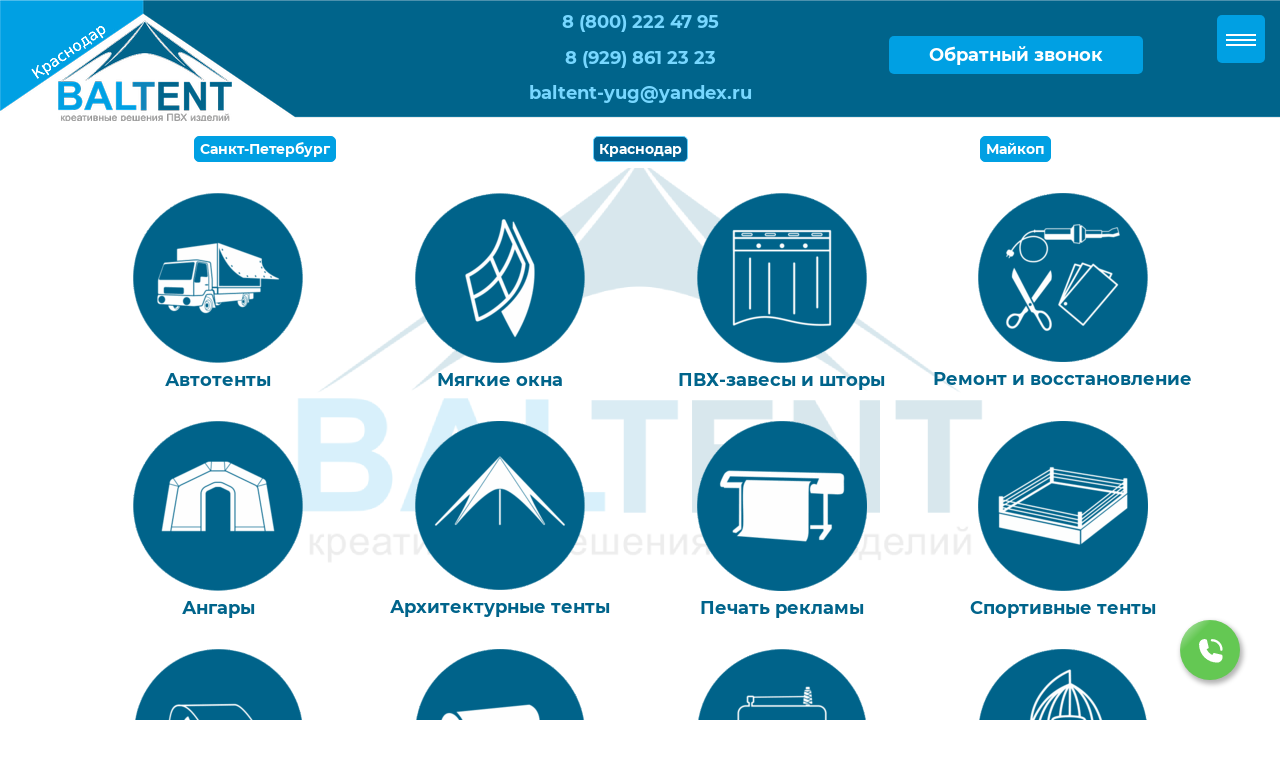

--- FILE ---
content_type: text/html; charset=utf-8
request_url: https://krd.balttent.ru/
body_size: 85591
content:
<!DOCTYPE html><html>
<head>
<meta charset="utf-8"/>
<meta http-equiv="Content-Type" content="text/html; charset=utf-8"/>
<meta http-equiv="x-dns-prefetch-control" content="on"/>
<link rel="preconnect" href="//m-files.cdn1.cc/"/><link rel="preload" as="style" href="//m-files.cdn1.cc/web/build/pages/public.bundle.css?v=1745579318"/><link rel="preload" as="image" href="//m-files.cdn1.cc/lpfile/f/c/4/fc42d0030452ab3ad36e22d34564c8c5.png"/><link rel="preload" as="image" href="//m-files.cdn1.cc/lpfile/9/2/5/925fd565eb58ae908c5a4655c67a7dfd/-/crop/0x0x330x330/-/resize/154/-/quality/100/f.png" media="screen and (max-width: 500px)"/><link rel="preload" as="image" href="//m-files.cdn1.cc/lpfile/9/2/5/925fd565eb58ae908c5a4655c67a7dfd/-/crop/0x0x330x330/-/resize/170/-/quality/100/f.png"/><link rel="preload" as="image" href="//m-files.cdn1.cc/lpfile/c/4/0/c404673ca9cd97cd62251579e88625eb/-/crop/0x0x330x330/-/resize/155/-/quality/100/f.png" media="screen and (max-width: 500px)"/><link rel="preload" as="image" href="//m-files.cdn1.cc/lpfile/c/4/0/c404673ca9cd97cd62251579e88625eb/-/crop/0x0x330x330/-/resize/170/-/quality/100/f.png"/><link rel="preload" as="image" href="//m-files.cdn1.cc/lpfile/5/3/a/53a19e63629d3a9b51f54395c298ee06/-/crop/0x0x330x330/-/resize/150/-/quality/100/f.png" media="screen and (max-width: 500px)"/><link rel="preload" as="image" href="//m-files.cdn1.cc/lpfile/5/3/a/53a19e63629d3a9b51f54395c298ee06/-/crop/0x0x330x330/-/resize/170/-/quality/100/f.png"/><link rel="preload" as="image" href="//m-files.cdn1.cc/lpfile/d/c/b/dcbee0b1742c1fa97d00bec050490b10/-/crop/0x0x330x329/-/resize/152/-/quality/100/f.png" media="screen and (max-width: 500px)"/><link rel="preload" as="image" href="//m-files.cdn1.cc/lpfile/d/c/b/dcbee0b1742c1fa97d00bec050490b10/-/crop/0x0x330x329/-/resize/170/-/quality/100/f.png"/><link rel="preload" as="image" href="//m-files.cdn1.cc/lpfile/c/7/1/c71fc130be77f490e285b0bec336474f/-/crop/0x0x330x330/-/resize/153/-/quality/100/f.png" media="screen and (max-width: 500px)"/><link rel="preload" as="image" href="//m-files.cdn1.cc/lpfile/c/7/1/c71fc130be77f490e285b0bec336474f/-/crop/0x0x330x330/-/resize/170/-/quality/100/f.png"/><link rel="preload" as="image" href="//m-files.cdn1.cc/lpfile/9/0/8/90883364335077ae3cc0be298f7bb2ac/-/crop/0x0x330x329/-/resize/155/-/quality/100/f.png" media="screen and (max-width: 500px)"/><link rel="preload" as="image" href="//m-files.cdn1.cc/lpfile/9/0/8/90883364335077ae3cc0be298f7bb2ac/-/crop/0x0x332x331/-/resize/170/-/quality/100/f.png"/><link rel="preload" as="image" href="//m-files.cdn1.cc/lpfile/c/2/9/c29905930e0705d51e837c568d950f9b/-/crop/0x0x329x329/-/resize/154/-/quality/100/f.png" media="screen and (max-width: 500px)"/><link rel="preload" as="image" href="//m-files.cdn1.cc/lpfile/c/2/9/c29905930e0705d51e837c568d950f9b/-/crop/0x0x329x329/-/resize/170/-/quality/100/f.png"/><link rel="preload" as="image" href="//m-files.cdn1.cc/lpfile/8/c/6/8c67ceb7c3dfc71665a59ea169ff76c8/-/crop/0x0x329x329/-/resize/152/-/quality/100/f.png" media="screen and (max-width: 500px)"/><link rel="preload" as="image" href="//m-files.cdn1.cc/lpfile/8/c/6/8c67ceb7c3dfc71665a59ea169ff76c8/-/crop/0x0x331x331/-/resize/170/-/quality/100/f.png"/><link rel="preload" as="image" href="//m-files.cdn1.cc/lpfile/8/b/a/8bab107021a4dbcb7154410b813e0ebb/-/crop/0x0x329x330/-/resize/150/-/quality/100/f.png" media="screen and (max-width: 500px)"/><link rel="preload" as="image" href="//m-files.cdn1.cc/lpfile/8/b/a/8bab107021a4dbcb7154410b813e0ebb/-/crop/0x0x329x330/-/resize/169/-/quality/100/f.png"/><link rel="preload" as="image" href="//m-files.cdn1.cc/lpfile/9/8/d/98da6998daef36a81c1921688d1afd59/-/crop/0x0x329x329/-/resize/150/-/quality/100/f.png" media="screen and (max-width: 500px)"/><link rel="preload" as="image" href="//m-files.cdn1.cc/lpfile/9/8/d/98da6998daef36a81c1921688d1afd59/-/crop/0x0x329x329/-/resize/170/-/quality/100/f.png"/><link rel="preload" as="image" href="//m-files.cdn1.cc/lpfile/f/d/f/fdf8d616cecf0e800e5766921f8e946e/-/crop/0x0x329x330/-/resize/149/-/quality/100/f.png" media="screen and (max-width: 500px)"/><link rel="preload" as="image" href="//m-files.cdn1.cc/lpfile/f/d/f/fdf8d616cecf0e800e5766921f8e946e/-/crop/0x0x329x330/-/resize/170/-/quality/100/f.png"/><link rel="preload" as="image" href="//m-files.cdn1.cc/lpfile/e/f/b/efb219e13e540935dbbb78a2cffdf246/-/crop/0x0x330x329/-/resize/149/-/quality/100/f.png" media="screen and (max-width: 500px)"/><link rel="preload" as="image" href="//m-files.cdn1.cc/lpfile/e/f/b/efb219e13e540935dbbb78a2cffdf246/-/crop/0x0x332x331/-/resize/170/-/quality/100/f.png"/><link rel="preload" as="image" href="//m-files.cdn1.cc/lpfile/6/1/4/614fa5d14b629289bb2f28b9d8898f6b/-/crop/0x0x250x250/-/resize/92/-/quality/95/f.png" media="screen and (max-width: 500px)"/><link rel="preload" as="image" href="//m-files.cdn1.cc/lpfile/6/1/4/614fa5d14b629289bb2f28b9d8898f6b/-/crop/0x0x250x250/-/resize/123/-/quality/95/f.png"/><link rel="preload" as="image" href="//m-files.cdn1.cc/lpfile/f/7/2/f7233200b9a90679295208b302b3e982/-/crop/0x0x280x127/-/resize/107/-/quality/95/f.png" media="screen and (max-width: 500px)"/><link rel="preload" as="image" href="//m-files.cdn1.cc/lpfile/f/7/2/f7233200b9a90679295208b302b3e982/-/crop/0x0x280x129/-/resize/197/-/quality/95/f.png"/><link rel="preload" as="image" href="//m-files.cdn1.cc/lpfile/f/3/c/f3c899aed398e9ec115356b551361677/-/crop/0x0x364x214/-/resize/93/-/quality/95/f.png" media="screen and (max-width: 500px)"/><link rel="preload" as="image" href="//m-files.cdn1.cc/lpfile/f/3/c/f3c899aed398e9ec115356b551361677/-/crop/0x0x364x218/-/resize/147/-/quality/95/f.png"/><link rel="preload" as="image" href="//m-files.cdn1.cc/lpfile/6/8/6/686af6f664749e02eaf0ec1896e9b5f1/-/crop/0x0x250x204/-/resize/91/-/quality/95/f.png" media="screen and (max-width: 500px)"/><link rel="preload" as="image" href="//m-files.cdn1.cc/lpfile/6/8/6/686af6f664749e02eaf0ec1896e9b5f1/-/crop/0x0x250x204/-/resize/159/-/quality/95/f.png"/><link rel="preload" as="image" href="//m-files.cdn1.cc/lpfile/c/4/7/c47b7ab7efc0f151ae7b8ee9f1f9f738/-/crop/0x0x300x298/-/resize/79/-/quality/100/f.png" media="screen and (max-width: 500px)"/><link rel="preload" as="image" href="//m-files.cdn1.cc/lpfile/c/4/7/c47b7ab7efc0f151ae7b8ee9f1f9f738/-/crop/0x0x300x296/-/resize/141/-/quality/100/f.png"/><link rel="preload" as="image" href="//m-files.cdn1.cc/lpfile/3/2/8/328b0de600c64cc1e745f6dffa87e7c1/-/crop/0x0x238x150/-/resize/108/-/quality/95/f.png" media="screen and (max-width: 500px)"/><link rel="preload" as="image" href="//m-files.cdn1.cc/lpfile/3/2/8/328b0de600c64cc1e745f6dffa87e7c1/-/crop/0x0x238x150/-/resize/166/-/quality/95/f.png"/><link rel="preload" as="image" href="//m-files.cdn1.cc/lpfile/e/4/b/e4bc4450aefed2aba457053d75208ab4/-/crop/0x0x400x122/-/resize/98/-/quality/100/f.png" media="screen and (max-width: 500px)"/><link rel="preload" as="image" href="//m-files.cdn1.cc/lpfile/e/4/b/e4bc4450aefed2aba457053d75208ab4/-/crop/0x0x400x126/-/resize/147/-/quality/100/f.png"/>
<title>Производство, продажа и ремонт тентов и тентовых конструкций по доступным ценам - Балтийский тент!</title>
<meta name="viewport" content="width=device-width"/>
<meta name="robots" content="index, follow"/>
<meta property="og:title" content="Производство, продажа и ремонт тентов и тентовых конструкций по доступным ценам - Балтийский тент!"/><meta property="og:type" content="website"/><meta property="og:url" content="krd.balttent.ru"/><link href="//krd.balttent.ru/favicon.ico?4" type="image/x-icon" rel="shortcut icon"/><link rel="manifest" href="//krd.balttent.ru/manifest.json"><meta name="apple-mobile-web-app-capable" content="yes"><meta name="apple-mobile-web-app-status-bar-style" content="#FFFFFF"><meta name="apple-mobile-web-app-title" content="BALTENT"><link rel="apple-touch-icon" href="//d.cdn1.cc/site/1826/1826704/manifest-icon/180x180.png?1681204947" sizes="180x180"><link rel="apple-touch-icon" href="//d.cdn1.cc/site/1826/1826704/manifest-icon/152x152.png?1681204947" sizes="152x152"><link rel="apple-touch-icon" href="//d.cdn1.cc/site/1826/1826704/manifest-icon/144x144.png?1681204947" sizes="144x144"><link rel="apple-touch-icon" href="//d.cdn1.cc/site/1826/1826704/manifest-icon/120x120.png?1681204947" sizes="120x120"><link rel="apple-touch-icon" href="//d.cdn1.cc/site/1826/1826704/manifest-icon/114x114.png?1681204947" sizes="114x114"><link rel="apple-touch-icon" href="//d.cdn1.cc/site/1826/1826704/manifest-icon/76x76.png?1681204947" sizes="76x76"><link rel="apple-touch-icon" href="//d.cdn1.cc/site/1826/1826704/manifest-icon/72x72.png?1681204947" sizes="72x72"><link rel="apple-touch-icon" href="//d.cdn1.cc/site/1826/1826704/manifest-icon/60x60.png?1681204947" sizes="60x60"><link rel="apple-touch-icon" href="//d.cdn1.cc/site/1826/1826704/manifest-icon/57x57.png?1681204947" sizes="57x57"><meta name="ms-application-TileColor" content="#FFFFFF"><meta name="theme-color" content="#FFFFFF"><meta name="ms-application-TileImage" content="//d.cdn1.cc/site/1826/1826704/manifest-icon/144x144.png?1681204947"><link href="//m-files.cdn1.cc/web/build/pages/public.bundle.css?v=1745579318" rel="stylesheet"/><style>body,#site_wrapper1{min-width:1170px;}.blk_section_inner{width:1170px;}@media (max-width: 500px){body,#site_wrapper1{min-width:370px;}.blk_section_inner{width:370px;}.section_popup_wnd{width:300px!important;}.blk-section--ms-popup{max-width:300px}}</style><style id="font-face-14">@font-face {
font-family: 'Open Sans';
src: url('//m-files.cdn1.cc/web/user/fonts/open_sans/open_sans_light.woff') format('woff'), url('//m-files.cdn1.cc/web/user/fonts/open_sans/open_sans_light.ttf') format('ttf');
font-weight: 300;
font-style: normal;
font-display: swap;
}</style><style id="font-face-16">@font-face {
font-family: 'Open Sans';
src: url('//m-files.cdn1.cc/web/user/fonts/open_sans/open_sans_normal.woff') format('woff'), url('//m-files.cdn1.cc/web/user/fonts/open_sans/open_sans_normal.ttf') format('ttf');
font-weight: 400;
font-style: normal;
font-display: swap;
}</style><style id="site_styles_css">.menu-bar__button {background-color: #7d7d7d;float: right;} .menu-bar__button .menu-bar__icon {fill: #FFFFFF;}</style><style id="font-face-84">@font-face {
font-family: 'Montserrat';
src: url('//m-files.cdn1.cc/web/user/fonts/montserrat/montserrat_bold.woff') format('woff'), url('//m-files.cdn1.cc/web/user/fonts/montserrat/montserrat_bold.ttf') format('ttf');
font-weight: 700;
font-style: normal;
font-display: swap;
}</style><style>.blk_text.blk_text__mtr-85 h1.blk-data.font-84:not([data-gs-fonts]),.blk_text.blk_text__mtr-85 h2.blk-data.font-84:not([data-gs-fonts]),.blk_text.blk_text__mtr-85 h3.blk-data.font-84:not([data-gs-fonts]),.blk_text.blk_text__mtr-85 h4.blk-data.font-84:not([data-gs-fonts]),.blk_text.blk_text__mtr-85 h5.blk-data.font-84:not([data-gs-fonts]),.blk_text.blk_text__mtr-85 h6.blk-data.font-84:not([data-gs-fonts]),.font-84{font-family:Montserrat,Arial!important;font-weight:700!important;font-style:normal!important;}</style><style>#\38 803689ba4f0438ea0ce931a6ae728e3 > .block-content{justify-content:center;}
@media (max-width: 500px){}</style><style id="font-face-82">@font-face {
font-family: 'Montserrat';
src: url('//m-files.cdn1.cc/web/user/fonts/montserrat/montserrat_medium.woff') format('woff'), url('//m-files.cdn1.cc/web/user/fonts/montserrat/montserrat_medium.ttf') format('ttf');
font-weight: 500;
font-style: normal;
font-display: swap;
}</style><style>.blk_text.blk_text__mtr-85 h1.blk-data.font-82:not([data-gs-fonts]),.blk_text.blk_text__mtr-85 h2.blk-data.font-82:not([data-gs-fonts]),.blk_text.blk_text__mtr-85 h3.blk-data.font-82:not([data-gs-fonts]),.blk_text.blk_text__mtr-85 h4.blk-data.font-82:not([data-gs-fonts]),.blk_text.blk_text__mtr-85 h5.blk-data.font-82:not([data-gs-fonts]),.blk_text.blk_text__mtr-85 h6.blk-data.font-82:not([data-gs-fonts]),.font-82{font-family:Montserrat,Arial!important;font-weight:500!important;font-style:normal!important;}</style><style id="head-blocks-style"></style><style id="font-face-205">@font-face {
font-family: 'Inter';
src: url('//m-files.cdn1.cc/web/user/fonts/inter/inter_normal.woff') format('woff'), url('//m-files.cdn1.cc/web/user/fonts/inter/inter_normal.ttf') format('ttf');
font-weight: 400;
font-style: normal;
font-display: swap;
}</style><style id="font-face-78">@font-face {
font-family: 'Montserrat';
src: url('//m-files.cdn1.cc/web/user/fonts/montserrat/montserrat_light.woff') format('woff'), url('//m-files.cdn1.cc/web/user/fonts/montserrat/montserrat_light.ttf') format('ttf');
font-weight: 300;
font-style: normal;
font-display: swap;
}</style><style>#dfb87c10403e400a90f0c1f551084e49 > div.block-content {    justify-content: normal;}#dfb87c10403e400a90f0c1f551084e49 .block-content > .msf-input__header,#dfb87c10403e400a90f0c1f551084e49 .msf-input__wrapper {    text-align: left;}#dfb87c10403e400a90f0c1f551084e49 .msf-input__wrapper {    position: relative;    display: block;    margin-bottom: 0;    -webkit-tap-highlight-color: transparent;}#dfb87c10403e400a90f0c1f551084e49 .msf-input__header {    display: inline-block;}#dfb87c10403e400a90f0c1f551084e49 .msf-input {    width: 100%;    box-shadow: none;    transition: unset;}#dfb87c10403e400a90f0c1f551084e49 .msf-input::placeholder,#dfb87c10403e400a90f0c1f551084e49 .msf-input__file-area-hint,#dfb87c10403e400a90f0c1f551084e49 .ms-datetime-wrap .msf-input span {    color: var(--msf-field-input-color, #111111);    opacity: 0.5;    word-break: break-word;}#dfb87c10403e400a90f0c1f551084e49 .msf-input::placeholder {    overflow: visible;}@media(max-width:500px){#dfb87c10403e400a90f0c1f551084e49 > div.block-content {        justify-content: normal;    }}@tablet {#dfb87c10403e400a90f0c1f551084e49 > div.block-content {        justify-content: normal;    }}
#dfb87c10403e400a90f0c1f551084e49 > .block-content{justify-content:center;}
@media (max-width: 500px){}</style><style>#\39 d4bd96978634f9082c23a65931842e5 > .block-content {  display: flex;}#\39 d4bd96978634f9082c23a65931842e5 > .block-content > .m-block-wrapper {    width: 100%;    margin: 0;}#\39 d4bd96978634f9082c23a65931842e5.blk-in-abs > .block-content > .m-block-wrapper {width: 100px;height: 300px;margin: 0;}#\39 d4bd96978634f9082c23a65931842e5.blk--resizing > .block-content > .m-block-wrapper {    width: 100%;    height: 100%;}@media(max-width:500px){#\39 d4bd96978634f9082c23a65931842e5 > .block-content > .m-block-wrapper {        margin: 0;    }#\39 d4bd96978634f9082c23a65931842e5.blk-in-abs > .block-content > .m-block-wrapper {    width: 100px;    height: 100px;    margin: 0;    }#\39 d4bd96978634f9082c23a65931842e5.blk--resizing > .block-content > .m-block-wrapper {        width: 100%;        height: 100%;    }}#\39 d4bd96978634f9082c23a65931842e5 > .block-content > .m-block-wrapper {    min-width: 0;}#\39 d4bd96978634f9082c23a65931842e5 .block-content {    display: flex;}#\39 d4bd96978634f9082c23a65931842e5 .m-button.btn-submit {        width: auto;        text-align: unset;}#\39 d4bd96978634f9082c23a65931842e5.blk-in-abs > .block-content > .m-block-wrapper {    height: auto;}#\39 d4bd96978634f9082c23a65931842e5 .m-block-wrapper {    display: flex;    justify-content: inherit;    min-width: 10%;}#\39 d4bd96978634f9082c23a65931842e5 .m-button {    max-width: 100%;    overflow-wrap: break-word;}@media(max-width:500px){#\39 d4bd96978634f9082c23a65931842e5.blk-in-abs > .block-content > .m-block-wrapper {        height: auto;    }}#\39 d4bd96978634f9082c23a65931842e5.blk-in-abs .m-button-llajFjQ {    width: 100%;}#\39 d4bd96978634f9082c23a65931842e5 .m-button-llajFjQ {    cursor: pointer;            width: min-content;        color: #ffffff;    display: flex;    justify-content: center;    align-items: center;    box-shadow:         unset    ;    grid-gap: 5px;    transition: all 0.15s linear;    position: relative;            background: #00A0E3;                        border: 2px solid #00A0E3;        padding: calc(8px - 2px) calc(16px - 2px);                            border-radius: 8px;                                word-break: normal;}#\39 d4bd96978634f9082c23a65931842e5 .m-block-wrapper .m-button-llajFjQ {    margin-top: unset;}#\39 d4bd96978634f9082c23a65931842e5 .m-button-llajFjQ:before {    display: none;    content: '';    position: absolute;    border-radius: inherit;    padding: 2px;    z-index: 0;    inset: 0;    -webkit-mask: linear-gradient(#fff 0 0) content-box, linear-gradient(#fff 0 0);    -webkit-mask-composite: xor;    mask-composite: exclude;    pointer-events: none;}#\39 d4bd96978634f9082c23a65931842e5 .m-button-llajFjQ:hover {                background: rgba(0,160,227,0.5);                                    border: 0px solid transparent;            padding: 8px 16px;                                }#\39 d4bd96978634f9082c23a65931842e5     .m-button-llajFjQ:hover:before {                    display: none;            }#\39 d4bd96978634f9082c23a65931842e5 .m-button-llajFjQ:active {                background: rgba(23,255,0,0.7);                                    border: 0px solid transparent;            padding: 8px 16px;                            transform: scale(1);    }#\39 d4bd96978634f9082c23a65931842e5     .m-button-llajFjQ:active:before {                    display: none;                background: linear-gradient(0deg,rgba(41,92,230,1),rgba(183,55,230,1));    }#\39 d4bd96978634f9082c23a65931842e5 .m-button__text-llajFjQ {    text-align: left;    transition: transform 0.15s linear;}@media(max-width:500px){#\39 d4bd96978634f9082c23a65931842e5         .m-block-wrapper .m-button-llajFjQ {        margin-top: unset;    }#\39 d4bd96978634f9082c23a65931842e5     .m-button-llajFjQ {                    padding: calc(8px - 2px) calc(16px - 2px);                grid-gap: 5px;    }#\39 d4bd96978634f9082c23a65931842e5         .m-button-llajFjQ:hover {                                    padding: 8px 16px;                        }#\39 d4bd96978634f9082c23a65931842e5         .m-button-llajFjQ:active {                                    padding: 8px 16px;                        }}
#\39 d4bd96978634f9082c23a65931842e5 > .block-content{justify-content:center;}
@font-face {
font-family: 'Montserrat';
src: url('//m-files.cdn1.cc/web/user/fonts/montserrat/montserrat_bold.woff') format('woff'), url('//m-files.cdn1.cc/web/user/fonts/montserrat/montserrat_bold.ttf') format('ttf');
font-weight: 700;
font-style: normal;
font-display: swap;
}
.ms-ts-9d4bd96978634f9082c23a65931842e5-137{font-family:Montserrat,Arial!important;font-weight:700!important;font-style:normal!important;font-size:18px!important;line-height:140%!important;letter-spacing:0px!important}
@media (max-width: 500px){}</style><style id="sp-1829135__blocks-style">/*** (PAGE_ID: #1829135) STYLES FOR BLOCKS ***/.blk_section[data-id=s-4af288f7510d49f1bb4adcd7615495c6]{display:none}.blk_section[data-id=s-4af288f7510d49f1bb4adcd7615495c6]{padding-top: 0px;padding-bottom: 127px;background: #ffffff}.blk_section[data-id=s-4af288f7510d49f1bb4adcd7615495c6] .blk_section_inner {background-position: 50% 0%;background-repeat: no-repeat}.blk_section[data-id=s-6f7f984a3d29472ca71db7e8b848c8e5]{display:block}.blk_section[data-id=s-6f7f984a3d29472ca71db7e8b848c8e5]{padding-top: 10px;padding-bottom: 15px;background: #ffffff}.blk_section[data-id=s-6f7f984a3d29472ca71db7e8b848c8e5] .blk_section_inner {background-position: 50% 0%;background-repeat: no-repeat}.blk[data-id=b-def3d2a6cea14e92a6473827f695000c] .blk_divider_self{height: 50px;margin: 0 0 0 0}.blk[data-id=b-def3d2a6cea14e92a6473827f695000c] .divider-line{background: #cccccc;height: 1px;margin: -0px 0 0 0}.blk.blk_text[data-id=b-370ef04180b141598cf4418bf6da7b64] .blk-data{font-size:18px;text-align:center;padding:0px 0px 0px 0px}.blk.blk_text[data-id=b-c3c8d51b3afb416591814e860ba98404] .blk-data{font-size:18px;text-align:center;padding:0px 0px 0px 0px}.blk.blk_text[data-id=b-8d05e5591f1b4c29b0c90979d9df58a0] .blk-data{font-size:18px;text-align:center;padding:0px 0px 0px 0px}.blk[data-id=b-9cd29e281c5f46a18ebf7b43072d5a45] .blk_divider_self{height: 15px;margin: 0 0 0 0}.blk[data-id=b-9cd29e281c5f46a18ebf7b43072d5a45] .divider-line{background: #cccccc;height: 1px;margin: -0px 0 0 0}.blk[data-id=b-e7dff100669f405081bba20b6ce1c4fd] .blk_button_data_wrap{text-align: center}.blk_container.v3 .td_container_cell[data-cell_id=c-5dc44c89bf654a83b6d365d85126d029]{width: 33.333%;padding: 0 10px}.blk_container.v3 .td_container_cell[data-cell_id=c-0c2d41b0f4574ce9852b6e75911af799]{width: 33.333%;padding: 0 10px}.blk_container.v3 .td_container_cell[data-cell_id=c-acf4d8bcf360467f972042c7d4b87c55]{width: 33.333%;padding: 0 10px}.blk_container[data-id=b-ee11bd993ff149eba6378845c9aa30c7]  > .blk_container_cells_wrap{margin: 0 -10px}.blk_container[data-id=b-ee11bd993ff149eba6378845c9aa30c7] > .blk_container_cells_wrap > .blk_container_cells > .td_container_cell > .cell{border-radius: 0px;padding: 0px}.blk_section[data-id=s-24379eb7a207474da9b4047008217c1d]{display:block}.blk_section[data-id=s-24379eb7a207474da9b4047008217c1d]{padding-top: 15px;padding-bottom: 0px;background: #ffffff}.blk_section[data-id=s-24379eb7a207474da9b4047008217c1d] .blk_section_inner {background-position: 50% 0%;background-repeat: no-repeat}.blk[data-id=b-bdffa3c5ea4947dcb74c61b8ca9b94e3] .blk_button_data_wrap{text-align: center}.blk[data-id=b-030168e980924391ad674a374cc18266] .blk_button_data_wrap{text-align: center}.blk[data-id=b-c65f097531d345bd9a2b35ab0376603e] .blk_button_data_wrap{text-align: center}.blk_container.v3 .td_container_cell[data-cell_id=c-ee6630a5815e4ca98e587fe4cd60f430]{width: 33.333%;padding: 0 10px}.blk_container.v3 .td_container_cell[data-cell_id=c-1c48129d7f174a638c3bf74d11e05045]{width: 33.333%;padding: 0 10px}.blk_container.v3 .td_container_cell[data-cell_id=c-415144339f7f4cb2ab2b0ee82229cb9a]{width: 33.333%;padding: 0 10px}.blk_container[data-id=b-bbb218eae8b04b8f8b4d32316b8755e5]  > .blk_container_cells_wrap{margin: 0 -10px}.blk_container[data-id=b-bbb218eae8b04b8f8b4d32316b8755e5] > .blk_container_cells_wrap > .blk_container_cells > .td_container_cell > .cell{border-radius: 0px;padding: 0px}.blk_section[data-id=s-230ecda474cc43dda42319d9bd3d2154]{display:none}.blk_section[data-id=s-230ecda474cc43dda42319d9bd3d2154]{padding-top: 15px;padding-bottom: 0px;background: #ffffff}.blk_section[data-id=s-230ecda474cc43dda42319d9bd3d2154] .blk_section_inner {background-position: 50% 0%;background-repeat: no-repeat}.blk[data-id=b-58bf64e04ba74a069ac35ba5636b5287] .blk_button_data_wrap{text-align: center}.blk[data-id=b-eeeafa9288ae4f8fafd677d80f303e70] .blk_button_data_wrap{text-align: center}.blk[data-id=b-e24d91e154674f8b9436580bbf9db524] .blk_button_data_wrap{text-align: center}.blk_container.v3 .td_container_cell[data-cell_id=c-4a0a14ad248a427a84af09f5c259ee6f]{width: 33.333%;padding: 0 10px}.blk_container.v3 .td_container_cell[data-cell_id=c-0b1a0949b0344813beaf1eb8e58cbb89]{width: 33.333%;padding: 0 10px}.blk_container.v3 .td_container_cell[data-cell_id=c-d607e8c8be414970bce6e7ab30d66648]{width: 33.333%;padding: 0 10px}.blk_container[data-id=b-53ad7d6b89c84404a34f2ba112dccd50]  > .blk_container_cells_wrap{margin: 0 -10px}.blk_container[data-id=b-53ad7d6b89c84404a34f2ba112dccd50] > .blk_container_cells_wrap > .blk_container_cells > .td_container_cell > .cell{border-radius: 0px;padding: 0px}.ms-ts-5b72d892310b4d21b206c345effd67f4-19{font-family:Inter,Arial!important;font-weight:400!important;font-style:normal!important;font-size:15px!important;line-height:140%!important;letter-spacing:0px!important}.blk_section[data-id=s-5b72d892310b4d21b206c345effd67f4]{background: #ffffff}.blk_section[data-id=s-5b72d892310b4d21b206c345effd67f4] .blk_section_inner {background-position: 50% 0%;background-repeat: no-repeat}.blk_section[data-id=s-5b72d892310b4d21b206c345effd67f4]{background: #ffffff}.blk_section[data-id=s-5b72d892310b4d21b206c345effd67f4] .blk_section_inner {background-position: 50% 0%;background-repeat: no-repeat}#\35 b72d892310b4d21b206c345effd67f4 .m-soc-widget {    position: fixed;    right: 40px;    bottom: 40px;    display: flex;    align-items: center;                flex-direction: column;            }#\35 b72d892310b4d21b206c345effd67f4 .m-soc-widget__link-list {    position: absolute;    margin: 0;    bottom: 100%;    display: flex;    align-items: center;    opacity: 0;    visibility: hidden;    transition: opacity .3s, visibility .3s;    gap: 12px;            width: auto;        flex-direction: column-reverse;        align-items: flex-end;                                     }#\35 b72d892310b4d21b206c345effd67f4 .m-soc-widget__link-item {    position: relative;    display: flex;     align-items: center;    justify-content: center;    opacity: inherit;    transition: inset .3s, transform .3s, opacity .3s;            }#\35 b72d892310b4d21b206c345effd67f4 .link-item__link {    border-radius: 50%;    width: max-content;             background: transparent;                        }#\35 b72d892310b4d21b206c345effd67f4 .m-soc-widget__link-item:hover {                 transform: scale(1.05);                                    }#\35 b72d892310b4d21b206c345effd67f4 .m-soc-widget__link-item:last-child {    margin: 0px; }#\35 b72d892310b4d21b206c345effd67f4 .link-item__name {    opacity: 0;    visibility: hidden;    transition: visibility .4s, opacity .4s, transform .4s;    padding: 10px;    position: absolute;    z-index: 1;    max-width: 150px;    width: max-content;    padding: 10px;    background: white;    border-radius: 8px;    right: 130%;}#\35 b72d892310b4d21b206c345effd67f4 .m-soc-widget__link-item:hover .link-item__name {    opacity: 1;    visibility: visible;}#\35 b72d892310b4d21b206c345effd67f4 .link-item__icon {        width: 60px;    height: 60px;        flex-shrink: 0;    border-radius: 50%;    flex-shrink: 0;}#\35 b72d892310b4d21b206c345effd67f4 .main-icon__wrapper {    position: relative;            margin: 20px 0px 0px 0px;            }#\35 b72d892310b4d21b206c345effd67f4 .m-soc-widget__main-icon {    display: flex;    align-items: center;    justify-content: center;    cursor: pointer;        height: 60px;    width: 60px;        border-radius: 50%;    background: #64C853;    overflow: hidden;    transition: transform .5s, background .5s;}#\35 b72d892310b4d21b206c345effd67f4 .m-soc-widget--opened .m-soc-widget__link-list{    opacity: 1;    visibility: visible;}#\35 b72d892310b4d21b206c345effd67f4 .m-soc-widget--opened .m-soc-widget__main-icon {    transform: rotate(180deg);    background: transparent;    box-shadow: none;}#\35 b72d892310b4d21b206c345effd67f4 .main-icon__icon--close {    opacity: 0;}#\35 b72d892310b4d21b206c345effd67f4 .m-soc-widget--opened .main-icon__icon--close {    opacity: 1;}#\35 b72d892310b4d21b206c345effd67f4 .m-soc-widget--opened .main-icon__icon--open {    opacity: 0;}#\35 b72d892310b4d21b206c345effd67f4 .m-soc-widget__main-icon {    animation: onHoverAnimation 2s infinite;}#\35 b72d892310b4d21b206c345effd67f4 .m-soc-widget--opened .m-soc-widget__main-icon,#\35 b72d892310b4d21b206c345effd67f4 .m-soc-widget--opened .m-soc-widget__main-icon:hover {    animation: none;}#\35 b72d892310b4d21b206c345effd67f4 .m-soc-widget--opened .m-soc-widget__main-icon:after,#\35 b72d892310b4d21b206c345effd67f4 .m-soc-widget--opened .m-soc-widget__main-icon:hover:after{    display: none;     animation: none;}@keyframes slideme {    0% {        left: -30px;        margin-left: 0px;    }        30% {        left: 110%;        margin-left: 80px;    }        100% {        left: 110%;        margin-left: 80px;    }}#\35 b72d892310b4d21b206c345effd67f4 .m-soc-widget__main-icon {    position: relative;    will-change: transform;    transition: transform .4s;}#\35 b72d892310b4d21b206c345effd67f4 .m-soc-widget__main-icon:after {    content: "";    left: -40px;    top: -100px;    transform: rotate(45deg);    display: block;    width: 30px;    height: 250px;    margin-left: 60px;    background: linear-gradient(90deg, transparent, #ffffff, transparent);    opacity: 0.4;    position: absolute;    transition: all 0.1s;    animation-name: slideme;    animation-duration: 3s;    animation-delay: 0.05s;    animation-timing-function: ease-in-out;    animation-iteration-count: infinite;}#\35 b72d892310b4d21b206c345effd67f4 .m-soc-widget__main-icon,#\35 b72d892310b4d21b206c345effd67f4 .link-item__link {    box-shadow: 2px 3px 5px 1px rgba(0, 0, 0, .3);}#\35 b72d892310b4d21b206c345effd67f4 .main-icon__icon {    height: 70%;    width: 70%;    position: absolute;}#\35 b72d892310b4d21b206c345effd67f4 .m-soc-widget__prompt {    position: absolute;    font-size: 15px;    padding: 12px 12px;    white-space: nowrap;    border-radius: 8px;    top: 50%;    transform: translateY(-50%);    right: 100%;    margin-right: 15px;    background: #ffffff;    display: none;            border-color: #64C853;                border-style: solid;        border-width: 1px;        }#\35 b72d892310b4d21b206c345effd67f4 .m-soc-widget__prompt span {    color: #000000;}#\35 b72d892310b4d21b206c345effd67f4 .m-soc-widget__prompt-close {    position: absolute;    right: 5px;    top: 0px}#\35 b72d892310b4d21b206c345effd67f4 .m-soc-widget__prompt--visible {    display: block;}@media(max-width:500px){#\35 b72d892310b4d21b206c345effd67f4     .m-section {        height: 500px!important;     }#\35 b72d892310b4d21b206c345effd67f4         .link-item__link {        position: static;    }#\35 b72d892310b4d21b206c345effd67f4         .main-icon__wrapper {                     margin-top: 20px;            }#\35 b72d892310b4d21b206c345effd67f4         .m-soc-widget {        bottom: 20px;         right: 20px;                                    justify-content: center;                            width: 50px;                        -webkit-tap-highlight-color: rgba(0, 0, 0, 0);    }#\35 b72d892310b4d21b206c345effd67f4         .m-soc-widget__main-icon {                height: 60px;        width: 60px;            }#\35 b72d892310b4d21b206c345effd67f4         .m-soc-widget__link-list {        gap: 12px;        max-height: 300px;        max-width: 230px;        background: transparent;        padding: 0px;        flex-wrap: wrap;        -webkit-flex-wrap: wrap;        position: absolute;                     flex-direction: column-reverse;            -webkit-flex-direction: column-reverse;            align-items: center;            width: 100%;            bottom: 100%;            height: max-content;            max-height: 350px;                                flex-wrap: wrap-reverse;            -webkit-flex-wrap: wrap-reverse;            right: 0;                                    }#\35 b72d892310b4d21b206c345effd67f4         .main-icon__wrapper {                                            margin-right: 0px;            margin-left: 0px;            }#\35 b72d892310b4d21b206c345effd67f4         .m-soc-widget__link-item {        position: relative;    }#\35 b72d892310b4d21b206c345effd67f4         .m-soc-widget__link-item {                    width: 50px;            height: 50px;            }#\35 b72d892310b4d21b206c345effd67f4         .link-item__icon {                width: 50px;        height: 50px;            }#\35 b72d892310b4d21b206c345effd67f4         .m-soc-widget__prompt {        display: none;    }#\35 b72d892310b4d21b206c345effd67f4         .link-item__name {        display: none;    }}#\35 b72d892310b4d21b206c345effd67f4 .m-section {    position: relative;    width: 100%;    height: 0px;}#\35 b72d892310b4d21b206c345effd67f4 .m-soc-widget {    position: fixed;    right: 40px;    bottom: 40px;    max-height: 200px;    z-index: 100;}@media(max-width:500px){#\35 b72d892310b4d21b206c345effd67f4     .m-section {        position: relative;        width: 100%;        height: 0px!important;    }#\35 b72d892310b4d21b206c345effd67f4         .m-soc-widget {        bottom: 20px;         right: 20px;    }#\35 b72d892310b4d21b206c345effd67f4         .main-icon__icon {        -webkit-tap-highlight-color: rgba(0, 0, 0, 0);    }}.ms-ts-e09cc9b12bdc42caa284f7a36b9186e5-48{font-family:Montserrat,Arial!important;font-weight:500!important;font-style:normal!important;font-size:17px!important;line-height:140%!important;letter-spacing:0px!important}.blk.blk_text[data-id=b-513460d6fd814594afc78bc98c6f75b7] .blk-data{font-size:10px;text-align:center;padding:0px 0px 0px 0px}.blk[data-id=b-e86e2e213f524920b8dd4b29227ede24] .blk_button_data_wrap{text-align: center}.blk[data-id=b-b0ea16e6e9b6469d8d547fd0efe4a8ab] .blk_button_data_wrap{text-align: center}.blk[data-id=b-3365ae8e0b5f4a9a92f75df6fc74095d] .blk_button_data_wrap{text-align: center}.blk_container.v3 .td_container_cell[data-cell_id=c-4bee827e6be24b679a275f7bceb22c4f]{width: 42.464%;padding: 0 10px}.blk_container.v3 .td_container_cell[data-cell_id=c-a783986bc5fe4f46a2727027c8feb530]{width: 27.275%;padding: 0 10px}.blk_container.v3 .td_container_cell[data-cell_id=c-7d9ee1184112420ca68dfb701ce3a1cb]{width: 30.260%;padding: 0 10px}.blk_container[data-id=b-de4fa27f596942c2b5ee4744682a9722]  > .blk_container_cells_wrap{margin: 0 -10px}.blk_container[data-id=b-de4fa27f596942c2b5ee4744682a9722] > .blk_container_cells_wrap > .blk_container_cells > .td_container_cell > .cell{border-radius: 0px;padding: 0px}.blk[data-id=b-2a50661ef5964e2c95c7f435dc2338dd] .svg_wrap{width:40px;border-radius:0}.blk[data-id=b-2a50661ef5964e2c95c7f435dc2338dd] .img_container img{width:40px;height:40px}.blk[data-id=b-2a50661ef5964e2c95c7f435dc2338dd] .mag-bg{border-radius:0}.blk[data-id=b-2a50661ef5964e2c95c7f435dc2338dd] .blk_image_data_wrap{text-align:left}.blk[data-id=b-947ddad8f3584e86a4d12a139b5c3003] .blk_divider_self{height: 11px;margin: 0 0 0 0}.blk[data-id=b-947ddad8f3584e86a4d12a139b5c3003] .divider-line{background: #cccccc;height: 1px;margin: -0px 0 0 0}.blk[data-id=b-d56545bb75d24a78af5c999e5a0ab975] .blk_button_data_wrap{text-align: left}.blk_container.v3 .td_container_cell[data-cell_id=c-5e3772a327ec4fcc9cd61aca1d0b5d7a]{width: 24.231%;padding: 0 10px}.blk_container.v3 .td_container_cell[data-cell_id=c-779318e2a4004a5cabae391639c13679]{width: 75.769%;padding: 0 10px}.blk_container[data-id=b-16cf0cc3a55a4d3aa977f6d4edb39295]  > .blk_container_cells_wrap{margin: 0 -10px}.blk_container[data-id=b-16cf0cc3a55a4d3aa977f6d4edb39295] > .blk_container_cells_wrap > .blk_container_cells > .td_container_cell > .cell{border-radius: 0px;padding: 0px}.blk_section[data-id=s-e09cc9b12bdc42caa284f7a36b9186e5] .blk_section_inner {background-position: 50% 0%;background-repeat: no-repeat}.blk_section[data-id=s-e09cc9b12bdc42caa284f7a36b9186e5] .blk_section_inner {background-position: 50% 0%;background-repeat: no-repeat}#e09cc9b12bdc42caa284f7a36b9186e5 {height: auto;    min-height: 50px;    overflow: visible;    z-index: 11;}#e09cc9b12bdc42caa284f7a36b9186e5.is_fixed {    left: 0px!important;    margin-left: 0px!important;    width: 100%!important;}#e09cc9b12bdc42caa284f7a36b9186e5 .m-section {    min-height: 50px;    padding: 0px 0 0px 0;    position: relative;    border-bottom: 0px solid #D9D9D9;    display: flex;    justify-content: center;}#e09cc9b12bdc42caa284f7a36b9186e5 .m-section--bg-empty {    background: transparent;}#e09cc9b12bdc42caa284f7a36b9186e5 .m-section--bg-color {    background: #00A0E3;}#e09cc9b12bdc42caa284f7a36b9186e5 .m-section--bg-gradient {    background: linear-gradient(180deg,rgba(204,204,204,1),rgba(0,0,0,0));}#e09cc9b12bdc42caa284f7a36b9186e5 .m-section--with-shadow {    box-shadow: 0 6px 4px -4px rgba(0, 0, 0, .075);}#e09cc9b12bdc42caa284f7a36b9186e5 .m-wrapper {    min-height: 50px;    height: auto;    width: 1170px;    padding: 0 35px;    display: flex;    justify-content: space-between;    align-items: center;}#e09cc9b12bdc42caa284f7a36b9186e5 .m-wrapper--full-width {    width: 100%;}@media(max-width:500px){#e09cc9b12bdc42caa284f7a36b9186e5 {height: auto;        min-height: 0px;        min-width: 320px;}#e09cc9b12bdc42caa284f7a36b9186e5 .m-section {    padding: 10px 0px;    background-color: #00A0E3;}}#e09cc9b12bdc42caa284f7a36b9186e5 {    height: 0;    min-height: 0;    padding: 0;    border: none;    box-shadow: none;    position: relative;}#e09cc9b12bdc42caa284f7a36b9186e5 .m-section {    position: absolute;    top: 0;    left: 0;    right: 0;    z-index: 1;    border: none;    box-shadow: none;    min-height: 0;}#e09cc9b12bdc42caa284f7a36b9186e5.is_fixed.m-section-fixed {    position: fixed!important;    top: 0!important;}#e09cc9b12bdc42caa284f7a36b9186e5 .m-section--overlay:after {    content: '';    z-index: 999;    background-color: rgba(0, 0, 0, 0);    transition: background-color .3s;    visibility: hidden;}#e09cc9b12bdc42caa284f7a36b9186e5.m-section-fixed .m-section--overlay:after {    position: absolute;    top: 0;    right: 0;    bottom: 0;    left: 0;    background-color: rgba(0, 0, 0, 0.6);    visibility: visible;}#e09cc9b12bdc42caa284f7a36b9186e5 .m-wrapper--fake.topmenu-opened {    visibility: visible;}#e09cc9b12bdc42caa284f7a36b9186e5 .m-wrapper {    position: fixed;    top: 0;    bottom: 0;    padding: 48px 30px 0;    min-height: 100vh;    height: auto;    max-width: 300px;    width: 100%;    z-index: 1002;    overflow: visible;    flex-direction: column;    justify-content: flex-start;    align-items: flex-start;transition: 0.3s;}#e09cc9b12bdc42caa284f7a36b9186e5 .m-wrapper--fake.topmenu-opened .m-wrapper {    transform: translate3d(0, 0, 0);}#e09cc9b12bdc42caa284f7a36b9186e5 .menu-alignment--right {    right: 0;    transform: translate3d(100%, 0, 0);}#e09cc9b12bdc42caa284f7a36b9186e5 .menu-alignment--left {    left: 0;    transform: translate3d(-100%, 0, 0);}#e09cc9b12bdc42caa284f7a36b9186e5 .logo-wrapper {    height: auto;    width: 100%;    max-width: 100%;    margin-bottom: 15px;    min-height: 20px;    flex-shrink: 0;}#e09cc9b12bdc42caa284f7a36b9186e5 .menu-wrapper {    height: auto;    width: 100%;    display: flex;    flex-direction: column;    align-items: flex-start;    overflow-y: auto;    flex-shrink: 1;}#e09cc9b12bdc42caa284f7a36b9186e5 .menu-wrapper::-webkit-scrollbar {    width: 2px;    background: transparent;}#e09cc9b12bdc42caa284f7a36b9186e5 .menu-wrapper::-webkit-scrollbar-thumb {    background-color: #1D1D1D;}#e09cc9b12bdc42caa284f7a36b9186e5 .action-wrapper {    height: auto;    width: 100%;    max-width: 100%;    margin-bottom: 20px;    margin-top: 10px;    min-height: 50px;    flex-shrink: 0;}#e09cc9b12bdc42caa284f7a36b9186e5 .action-wrapper.action--align-bottom {    margin-top: auto;    padding-top: 10px;}#e09cc9b12bdc42caa284f7a36b9186e5 .topmenu-item {    padding: 5px 0px;    cursor: pointer;    position: relative;    transition: .1s;    color: #1D1D1D;    text-decoration: none;    width: 100%;    -webkit-tap-highlight-color: transparent;}#e09cc9b12bdc42caa284f7a36b9186e5 .topmenu-item__name,#e09cc9b12bdc42caa284f7a36b9186e5  .submenu-item__name {    position: relative;}#e09cc9b12bdc42caa284f7a36b9186e5 .submenu-item__name:after,#e09cc9b12bdc42caa284f7a36b9186e5 .topmenu-item__name:after {    content: '';    position: absolute;    left: 0;    right: 0;    bottom: 0;    opacity: 0;    border-bottom: 1px solid #00a8ff;    transform: scaleX(0);    transition: transform .3s cubic-bezier(.4,0,.2,1),opacity .3s cubic-bezier(.4,0,.2,1);}#e09cc9b12bdc42caa284f7a36b9186e5 .submenu-item__name:hover:after,#e09cc9b12bdc42caa284f7a36b9186e5 .topmenu-item__name:hover:after {    opacity: 1;    transform: scaleX(1);}#e09cc9b12bdc42caa284f7a36b9186e5 .submenu-item__name:hover,#e09cc9b12bdc42caa284f7a36b9186e5 .topmenu-item__name:hover {    color: #1D1D1D;}#e09cc9b12bdc42caa284f7a36b9186e5 .with-submenu .arrow:after {    content: "";    display: inline-block;    width: 6px;    height: 6px;    position: relative;    vertical-align: middle;    bottom: 2px;    border-left: 1px solid #1D1D1D;    border-top: 1px solid #1D1D1D;    transform: rotate(-135deg);    margin-left: 5px;    display: none;}#e09cc9b12bdc42caa284f7a36b9186e5 .submenu {    flex-direction: column;    justify-content: center;    align-items: center;    background-color: transparent;    box-sizing: border-box;    left: 0px;    top: 100%;}#e09cc9b12bdc42caa284f7a36b9186e5 .submenu-item {    color: #1D1D1D;    cursor: pointer;}#e09cc9b12bdc42caa284f7a36b9186e5 .submenu-item__name {    padding: 5px 20px;}#e09cc9b12bdc42caa284f7a36b9186e5 .nav-dropdown-lines {    cursor: pointer;    position: absolute;    top: 0;    display: flex;    flex-direction: column;    justify-content: center;    width: 48px;    height: 48px;    background: #00A0E3;    border-radius: 5px;    transition: transform .3s,-webkit-transform .3s;    z-index: 1000;    box-shadow: none;}#e09cc9b12bdc42caa284f7a36b9186e5 .nav-alignment--right {    top: 15px;    right: 15px;}#e09cc9b12bdc42caa284f7a36b9186e5 .nav-alignment--left {    top: 15px;    left: 15px;}#e09cc9b12bdc42caa284f7a36b9186e5 .nav-dropdown-lines span {    position: absolute;    background: #ffffff;    width: 30px;    height: 2px;    left: 50%;    top: 50%;    transform: translate(-50%,0px);}#e09cc9b12bdc42caa284f7a36b9186e5 .nav-dropdown-lines span:first-child {    -webkit-transform: translate(-50%,-5px);    transform: translate(-50%,-5px) ;}#e09cc9b12bdc42caa284f7a36b9186e5 .nav-dropdown-lines span:last-child {    -webkit-transform: translate(-50%,5px);    transform: translate(-50%,5px);}#e09cc9b12bdc42caa284f7a36b9186e5 .nav-dropdown-lines--close {    background: transparent;    right: 0;    box-shadow: none;}#e09cc9b12bdc42caa284f7a36b9186e5 .nav-dropdown-lines--close span {    background: #1D1D1D;}#e09cc9b12bdc42caa284f7a36b9186e5 .nav-dropdown-lines--close span,#e09cc9b12bdc42caa284f7a36b9186e5  .nav-dropdown-lines--close span:first-child {    -webkit-transform: translate(-50%) rotateZ(45deg);    transform: translate(-50%) rotateZ(45deg);}#e09cc9b12bdc42caa284f7a36b9186e5 .nav-dropdown-lines--close span:last-child {    -webkit-transform: translateX(-50%) rotateZ(-45deg);    transform: translateX(-50%) rotateZ(-45deg);}#e09cc9b12bdc42caa284f7a36b9186e5 .editor-difference {    display: none;}#e09cc9b12bdc42caa284f7a36b9186e5 .m-wrapper__bg:after {    z-index: -1;    content: '';    position: absolute;    top: 0;    bottom: 0;    left: 0;    right: 0;}#e09cc9b12bdc42caa284f7a36b9186e5 .m-wrapper__bg-color:after {    background: #00A0E3;}#e09cc9b12bdc42caa284f7a36b9186e5 .m-wrapper__bg-gradient:after {    background: linear-gradient(180deg,rgba(204,204,204,1),rgba(0,0,0,0));}#e09cc9b12bdc42caa284f7a36b9186e5 .m-section--glass .m-wrapper__bg:after {    opacity: 0.7;}#e09cc9b12bdc42caa284f7a36b9186e5 .m-section--glass .m-wrapper {    backdrop-filter: blur(8px);    -webkit-backdrop-filter: blur(8px);}@media(max-width:500px){#e09cc9b12bdc42caa284f7a36b9186e5 {height: 0;        min-height: 0;        min-width: 320px;}#e09cc9b12bdc42caa284f7a36b9186e5 .m-section {    padding: 0;    height: 0;    min-height: 0;}#e09cc9b12bdc42caa284f7a36b9186e5 .m-section__menu {    width: 100%;    margin: 0px;    max-width: 100%;}#e09cc9b12bdc42caa284f7a36b9186e5 .m-wrapper {    padding: 48px 0px;}#e09cc9b12bdc42caa284f7a36b9186e5 .m-wrapper--fake {    visibility: hidden;}#e09cc9b12bdc42caa284f7a36b9186e5 .m-wrapper--fake.topmenu-opened {    visibility: visible;}#e09cc9b12bdc42caa284f7a36b9186e5 .m-wrapper--fake,#e09cc9b12bdc42caa284f7a36b9186e5 .m-wrapper {        position: absolute;        top: 0;    height: 150vh;    width: 100%;    max-width: 100%;    padding-bottom: 50vh;    overflow: hidden;    }#e09cc9b12bdc42caa284f7a36b9186e5         .logo-wrapper,#e09cc9b12bdc42caa284f7a36b9186e5     .action-wrapper {        padding: 0px 30px;    }#e09cc9b12bdc42caa284f7a36b9186e5 .nav-dropdown-lines {        margin-right: 20px;    }#e09cc9b12bdc42caa284f7a36b9186e5         .topmenu-item {        width: 100%;        transition: none;        color: #1D1D1D;        padding: 20px 30px;    }#e09cc9b12bdc42caa284f7a36b9186e5     .topmenu-item:hover {        background: transparent;    }#e09cc9b12bdc42caa284f7a36b9186e5         .topmenu-item.with-border {        border-top: 1px solid #d9d9d9;    }#e09cc9b12bdc42caa284f7a36b9186e5         .topmenu-item.with-border:last-child {        border-bottom: 1px solid #d9d9d9;    }#e09cc9b12bdc42caa284f7a36b9186e5         .topmenu-item__name {        display: flex;        justify-content: space-between;    }#e09cc9b12bdc42caa284f7a36b9186e5         .topmenu-item.submenu-opened,#e09cc9b12bdc42caa284f7a36b9186e5     .topmenu-item:hover.submenu-opened {        background: transparent;    }#e09cc9b12bdc42caa284f7a36b9186e5         .submenu {        padding: 0px;        border-radius: 0px;        opacity: 1;        background: transparent;        position: initial;        overflow: hidden;        border: none;        box-shadow: none;        transform: translate3d(0, 0px, 0);        transition: .3s;    }#e09cc9b12bdc42caa284f7a36b9186e5         .submenu-item__name {        color: #1D1D1D;        text-align: space-between;    }#e09cc9b12bdc42caa284f7a36b9186e5         .submenu-item__name:hover {        background: transparent;        color: #1D1D1D;    }#e09cc9b12bdc42caa284f7a36b9186e5         .topmenu-opened .submenu.submenu--visible {        height: auto;        visibility: visible;        margin: 20px 0px 0px 0px;    }#e09cc9b12bdc42caa284f7a36b9186e5         .submenu.submenu--hidden {        visibility: hidden;        height: 0px;        margin: 0px;        padding: 0px;    }#e09cc9b12bdc42caa284f7a36b9186e5         .hide-mobile {        display: none;    }#e09cc9b12bdc42caa284f7a36b9186e5         .with-submenu .arrow:after {        margin-right: 3px;        border-left: 1px solid #1D1D1D;        border-top: 1px solid #1D1D1D;        display: inline-block;    }#e09cc9b12bdc42caa284f7a36b9186e5         .submenu-item__name:hover:after,#e09cc9b12bdc42caa284f7a36b9186e5     .topmenu-item__name:hover:after {        opacity: 0;        transform: scaleX(0);    }#e09cc9b12bdc42caa284f7a36b9186e5         .submenu-item__name:hover,#e09cc9b12bdc42caa284f7a36b9186e5     .topmenu-item__name:hover {        color: #1D1D1D;    }#e09cc9b12bdc42caa284f7a36b9186e5         .m-wrapper--fake.topmenu-opened {        z-index: 1000;    }#e09cc9b12bdc42caa284f7a36b9186e5         .nav-dropdown-lines--close {        right: 20;    }}#e09cc9b12bdc42caa284f7a36b9186e5.m-section-fixed .m-section--overlay {    position: fixed;    top: 0;    right: 0;    bottom: 0;    left: 0;}#e09cc9b12bdc42caa284f7a36b9186e5 {    z-index: 10;}#e09cc9b12bdc42caa284f7a36b9186e5 .editor-difference {    width: 820px;    height: 45px;    max-width: 100%;    padding: 0px 30px;    border-radius: 20px;    display: flex;    align-items: center;    justify-content: center;    background-color: #E5EDFB;    position: absolute;    bottom: 40px;    left: calc(50% - 410px);    z-index: -1;}#e09cc9b12bdc42caa284f7a36b9186e5 .editor-difference__text {    color: #5489E7;    margin-left: 5px;}#e09cc9b12bdc42caa284f7a36b9186e5 .editor-difference__icon img {    height: 35px;    width: 35px;}@media(max-width:500px){#e09cc9b12bdc42caa284f7a36b9186e5 .editor-difference {    height: auto;    border-radius: 0;    padding: 10px 40px;    width: 100%;    left: 0;}#e09cc9b12bdc42caa284f7a36b9186e5 .editor-difference__text {    width: 80%;    text-align: center;}#e09cc9b12bdc42caa284f7a36b9186e5 .editor-difference__icon {    display: none;}}.blk_section.section_popup[data-id=s-bbcc1f3b360841eba6edafa49bbb185c] .section_popup_wnd .section_popup_wnd_header .close-button svg{fill: #ffffff;}.blk_section.section_popup[data-id=s-bbcc1f3b360841eba6edafa49bbb185c] .section_popup_wnd .section_popup_wnd_header .close-button{top: -35px;;left: unset;;right: -35px;;background: transparent;;width: 30px;;height: 30px;}.blk_section.section_popup[data-id=s-bbcc1f3b360841eba6edafa49bbb185c] .section_popup_wnd {width:500px;;background: #006192;;border:none;;border-radius:6px;;padding: 20px 20px ;}#\30 4c77a9f640c41daaec032e5bbcf2e1a > .block-content {  display: flex;}#\30 4c77a9f640c41daaec032e5bbcf2e1a > .block-content > .m-block-wrapper {    width: 100%;    margin: 0;}#\30 4c77a9f640c41daaec032e5bbcf2e1a.blk-in-abs > .block-content > .m-block-wrapper {width: 325px;height: 150px;margin: 0;}#\30 4c77a9f640c41daaec032e5bbcf2e1a.blk--resizing > .block-content > .m-block-wrapper {    width: 100%;    height: 100%;}@media(max-width:500px){#\30 4c77a9f640c41daaec032e5bbcf2e1a > .block-content > .m-block-wrapper {        margin: 0;    }#\30 4c77a9f640c41daaec032e5bbcf2e1a.blk-in-abs > .block-content > .m-block-wrapper {    width: 300px;    height: 150px;    margin: 0;    }#\30 4c77a9f640c41daaec032e5bbcf2e1a.blk--resizing > .block-content > .m-block-wrapper {        width: 100%;        height: 100%;    }}#\30 4c77a9f640c41daaec032e5bbcf2e1a > .block-content > .m-block-wrapper {    min-width: 0;}#\30 4c77a9f640c41daaec032e5bbcf2e1a {    --msf-ftext-color: var(--msf-field-input-color);    --msf-counter-bg: var(--msf-active-elem-color);    --msf-counter-icon-color: var(--msf-icon-color);    --msf-fborder-radius: 6px;    --msf-option-size: var(--msf-inp-font-size);    --msf-track-background: rgba(220, 220, 220, .4);    --msf-all-padding: 32px;            --msf-title-size: 24px;        --msf-subtitle-size: 16px;        --msf-title-margin: 8px;        --msf-subtitle-margin: 20px;        --msf-field-margin: 20px;        --msf-field-padding: 12px;        --msf-fheader-margin: 8px;        --msf-inp-head-size: 15px;        --msf-inp-height: 40px;        --msf-inp-font-size: 14px;        --msf-inp-hint-size: 12px;        --msf-inp-hint-top-mgn: 4px;        --msf-radio-shadow: inset 0 0 0 6px var(--msf-checked-variant-color);        --msf-option-checkmark-height: 5px;        --msf-option-checkmark-width: 9px;        --msf-option-check-size: 20px;        --msf-option-check-top: 10px;        --msf-option-check-left: 5px;        --msf-option-check-width: 9px;        --msf-option-check-height: 5px;        --msf-option-check-brd-width: 1px;        --msf-opt-card-width: 120px;        --msf-datetime-icon-size: 13px;        --msf-option-font-size: 14px;        --msf-btn-font-size: 20px;                                                        --msf-active-elem-sec-color: #FFFFFF;        --msf-icon-color: #FFFFFF;                            --msf-btn-text-color: #FFFFFF;            --msf-active-elem-text-color: #FFFFFF;                                                    --msf-title-color: #FFFFFF;            --msf-subtitle-color: #D3D3D3;            --msf-field-title-color: #FFFFFF;            --msf-field-hint-color: #F8F8F8;            --msf-field-input-color: #FFFFFF;                                                                                                            --msf-bg-color: #000000;            --msf-border-color: #000000;            --msf-checked-variant-color: #4D9FFF;            --msf-fields-color: #082649;            --msf-fields-border-color: #082649;            --msf-active-elem-color: #4D9FFF;            --msf-btn-bg-color: #1E86FF;                                                                        }#\30 4c77a9f640c41daaec032e5bbcf2e1a.blk-in-abs > .block-content > .m-block-wrapper {    height: auto;}#\30 4c77a9f640c41daaec032e5bbcf2e1a .msf-form > .msf-form__inputs > .ms-slot > .ms-slot__cell > .blk {    margin-top: var(--msf-field-margin);}#\30 4c77a9f640c41daaec032e5bbcf2e1a .msf-form {    margin: 0;    background: var(--msf-bg-color);    padding: var(--msf-all-padding);    border-radius: 6px;    border: 1px solid var(--msf-border-color);    word-break: break-word;    min-width: 100%;    min-height: 100%;    display: flex;    flex-direction: column;    box-shadow:         unset    ;}#\30 4c77a9f640c41daaec032e5bbcf2e1a .msf-form__inputs {    min-width: 100%;    max-width: 100%;    max-height: 100%;    flex-grow: 1;    position: relative;}#\30 4c77a9f640c41daaec032e5bbcf2e1a .msf-title {    font-weight: 600;    font-family:Montserrat,Arial;font-weight:700;font-style:normal;;    font-size: var(--msf-title-size);    line-height: 1.4;    color: var(--msf-title-color);    text-align: left;    margin-bottom: var(--msf-title-margin);}#\30 4c77a9f640c41daaec032e5bbcf2e1a .msf-subtitle {    font-family:Montserrat,Arial;font-weight:700;font-style:normal;;    font-size: var(--msf-subtitle-size);    line-height: 1.4;    color: var(--msf-subtitle-color);    text-align: left;    margin-bottom: var(--msf-subtitle-margin);}#\30 4c77a9f640c41daaec032e5bbcf2e1a .msf-input__header {    color: var(--msf-field-title-color);    font-family:Montserrat,Arial;font-weight:700;font-style:normal;;            font-size: var(--msf-inp-head-size);        line-height: 1.4;}#\30 4c77a9f640c41daaec032e5bbcf2e1a .msf-input__header:not(:last-child) {    margin-bottom: var(--msf-fheader-margin);}#\30 4c77a9f640c41daaec032e5bbcf2e1a .msf-input:not(.msf-input__option-check) {    color: var(--msf-field-input-color);    font-family:Open Sans,Arial;font-weight:400;font-style:normal;;    font-size: var(--msf-inp-font-size);            background: var(--msf-fields-color);        border: 1px solid var(--msf-fields-border-color);        border-radius: var(--msf-fborder-radius);        padding-left: var(--msf-field-padding);        padding-right: var(--msf-field-padding);    }#\30 4c77a9f640c41daaec032e5bbcf2e1a .msf-input:not(textarea) {    height: var(--msf-inp-height);}#\30 4c77a9f640c41daaec032e5bbcf2e1a .msf-input__file-area {    font-family:Open Sans,Arial;font-weight:400;font-style:normal;;    border: 1px dashed var(--msf-fields-border-color);}#\30 4c77a9f640c41daaec032e5bbcf2e1a .msf-input__option {    font-family:Open Sans,Arial;font-weight:400;font-style:normal;;    color: var(--msf-field-input-color);    font-size: var(--msf-option-font-size);}#\30 4c77a9f640c41daaec032e5bbcf2e1a .msf-options__wrapper .msf-option__name {    font-family:Open Sans,Arial;font-weight:400;font-style:normal;;}#\30 4c77a9f640c41daaec032e5bbcf2e1a .msf-input__hint {    color: var(--msf-field-hint-color);    font-family:Montserrat,Arial;font-weight:300;font-style:normal;;            font-size: var(--msf-inp-hint-size);        margin-top: var(--msf-inp-hint-top-mgn);    line-height: 1;}#\30 4c77a9f640c41daaec032e5bbcf2e1a .msf-input__option-check:before {    animation: msf70404-option-check 0.3s ease;}@keyframes msf70404-option-check {    0% {        height: 0;        width: 0;    }    40% {        height: var(--msf-option-checkmark-height);        width: 0;    }    100% {        height: var(--msf-option-checkmark-height);        width: var(--msf-option-checkmark-width);    }}#\30 4c77a9f640c41daaec032e5bbcf2e1a .m-button.form-style,#\30 4c77a9f640c41daaec032e5bbcf2e1a .m-button.form-style:hover {    font-family:Open Sans,Arial;font-weight:300;font-style:normal;    font-size: var(--msf-btn-font-size);    line-height: 1.4;    color: var(--msf-btn-text-color);    background: var(--msf-btn-bg-color);    padding: 4px 20px;    border: none;    border-radius: var(--msf-fborder-radius);    box-shadow: none;    transform: none;    animation: none;}#\30 4c77a9f640c41daaec032e5bbcf2e1a .m-button.form-style:after {    content: none;}#\30 4c77a9f640c41daaec032e5bbcf2e1a .form-style .m-button__img {    display: none;}#\30 4c77a9f640c41daaec032e5bbcf2e1a     .msf-regulation {        position: relative;                    display: flex;            align-items: baseline;            justify-content: left;                color: var(--msf-field-input-color);        margin-top: var(--msf-field-margin);    }#\30 4c77a9f640c41daaec032e5bbcf2e1a         .msf-regulation input {        margin: 0 8px 0 0;        width: 13px;        height: 13px;        -webkit-appearance: none;        -moz-appearance: none;        position: relative;        flex: 0 0 auto;        border-radius: 2px;        transition: all .3s ease;        box-shadow: inset 0 0 0 1px #858585;    }#\30 4c77a9f640c41daaec032e5bbcf2e1a         .msf-regulation input:checked {        background-color: var(--msf-checked-variant-color);        box-shadow: inset 0 0 0 1px var(--msf-checked-variant-color);            }#\30 4c77a9f640c41daaec032e5bbcf2e1a         .msf-regulation input:checked:before {        content: '';        position: absolute;        top: 6px;        left: 2px;        width: 8px;        height: 5px;        box-sizing: border-box;        border-left: 1px solid #fff;        border-bottom: 1px solid #fff;        transform: rotate(-45deg);        transform-origin: left top;    }#\30 4c77a9f640c41daaec032e5bbcf2e1a             .msf-regulation a {        color: #067DFF;    }#\30 4c77a9f640c41daaec032e5bbcf2e1a         .msf-regulation a:hover {        text-decoration: underline;    }#\30 4c77a9f640c41daaec032e5bbcf2e1a     .msf-input__error {    position: absolute;    top: -8px;    left: 50%;    color: #cc0000;    transform: translate(-50%, -100%);    background: rgba(255, 255, 255, 0.9);    padding: 4px 8px;    margin: 0;    box-shadow: 0 4px 11px 2px rgba(0, 0, 0, 0.2);    border-radius: var(--msf-fborder-radius);}#\30 4c77a9f640c41daaec032e5bbcf2e1a .msf-input__error:after {    content: '';    position: absolute;    left: 50%;    bottom: -8px;    transform: translate(-50%, 0);    border-top: 8px solid rgba(255, 255, 255, 0.9);    border-right: 8px solid transparent;    border-left: 8px solid transparent;}@media(max-width:500px){#\30 4c77a9f640c41daaec032e5bbcf2e1a.blk-in-abs > .block-content > .m-block-wrapper {        height: auto;    }}#\30 4c77a9f640c41daaec032e5bbcf2e1a .msf-form > .msf-form__inputs > .ms-slot > .ms-slot__cell > .blk:first-child {    margin-top: 0;}@media (min-width:501px) {#\30 4c77a9f640c41daaec032e5bbcf2e1a   }@media(max-width:500px){#\30 4c77a9f640c41daaec032e5bbcf2e1a   }#\30 4c77a9f640c41daaec032e5bbcf2e1a > .block-content{justify-content:center;}#\37 76a79d85f2b4efbb4c330826590379f > div.block-content {    justify-content: normal;}#\37 76a79d85f2b4efbb4c330826590379f .block-content > .msf-input__header,#\37 76a79d85f2b4efbb4c330826590379f .msf-input__wrapper {    text-align: left;}#\37 76a79d85f2b4efbb4c330826590379f .msf-input__wrapper {    position: relative;    display: block;    margin-bottom: 0;    -webkit-tap-highlight-color: transparent;}#\37 76a79d85f2b4efbb4c330826590379f .msf-input__header {    display: inline-block;}#\37 76a79d85f2b4efbb4c330826590379f     .msf-input__header:after {        content: ' *';    }#\37 76a79d85f2b4efbb4c330826590379f .msf-input {    width: 100%;    box-shadow: none;    transition: unset;}#\37 76a79d85f2b4efbb4c330826590379f .msf-input::placeholder,#\37 76a79d85f2b4efbb4c330826590379f .msf-input__file-area-hint,#\37 76a79d85f2b4efbb4c330826590379f .ms-datetime-wrap .msf-input span {    color: var(--msf-field-input-color, #111111);    opacity: 0.5;    word-break: break-word;}#\37 76a79d85f2b4efbb4c330826590379f .msf-input::placeholder {    overflow: visible;}@media(max-width:500px){#\37 76a79d85f2b4efbb4c330826590379f > div.block-content {        justify-content: normal;    }}@tablet {#\37 76a79d85f2b4efbb4c330826590379f > div.block-content {        justify-content: normal;    }}#\37 76a79d85f2b4efbb4c330826590379f > .block-content{justify-content:center;}.ms-ts-04c77a9f640c41daaec032e5bbcf2e1a-113{font-family:Open Sans,Arial!important;font-weight:300!important;font-style:normal!important;font-size:13px!important;line-height:140%!important;letter-spacing:0px!important}@media(max-width:500px){.blk_section[data-id=s-4af288f7510d49f1bb4adcd7615495c6]{display:block}.blk_section[data-id=s-4af288f7510d49f1bb4adcd7615495c6]{padding-top: 0px;padding-bottom: 123px}.blk_section[data-id=s-6f7f984a3d29472ca71db7e8b848c8e5]{display:none}.blk_section[data-id=s-6f7f984a3d29472ca71db7e8b848c8e5]{padding-top: 0px;padding-bottom: 0px}.blk[data-id=b-def3d2a6cea14e92a6473827f695000c] .blk_divider_self{height: 141px}.blk.blk_text[data-id=b-370ef04180b141598cf4418bf6da7b64] .blk-data{font-size:18px;line-height:normal;text-align:left;padding-top:20px;padding-bottom:0px}.blk.blk_text[data-id=b-c3c8d51b3afb416591814e860ba98404] .blk-data{font-size:18px;line-height:normal;text-align:left;padding-top:20px;padding-bottom:0px}.blk.blk_text[data-id=b-8d05e5591f1b4c29b0c90979d9df58a0] .blk-data{font-size:18px;line-height:normal;text-align:left;padding-top:0px;padding-bottom:0px}.blk[data-id=b-e7dff100669f405081bba20b6ce1c4fd] .blk_button_data_wrap{text-align: left}.blk_container.v3 .td_container_cell[data-cell_id=c-5dc44c89bf654a83b6d365d85126d029]{width: 100%;margin-bottom: 20px;padding: 0 10px}.blk_container.v3 .td_container_cell[data-cell_id=c-0c2d41b0f4574ce9852b6e75911af799]{width: 100%;margin-bottom: 20px;padding: 0 10px}.blk_container.v3 .td_container_cell[data-cell_id=c-acf4d8bcf360467f972042c7d4b87c55]{width: 100%;margin-bottom: 0px;padding: 0 10px}.blk_container[data-id=b-ee11bd993ff149eba6378845c9aa30c7] > .blk_container_cells_wrap > .blk_container_cells{display: flex;flex-flow: row wrap}.blk_section[data-id=s-24379eb7a207474da9b4047008217c1d]{display:none}.blk_section[data-id=s-24379eb7a207474da9b4047008217c1d]{padding-top: 0px;padding-bottom: 0px}.blk_container.v3 .td_container_cell[data-cell_id=c-ee6630a5815e4ca98e587fe4cd60f430]{width: 50%;margin-bottom: 20px;padding: 0 10px}.blk_container.v3 .td_container_cell[data-cell_id=c-1c48129d7f174a638c3bf74d11e05045]{width: 50%;margin-bottom: 20px;padding: 0 10px}.blk_container.v3 .td_container_cell[data-cell_id=c-415144339f7f4cb2ab2b0ee82229cb9a]{width: 100%;margin-bottom: 0px;padding: 0 10px}.blk_container[data-id=b-bbb218eae8b04b8f8b4d32316b8755e5] > .blk_container_cells_wrap > .blk_container_cells{display: flex;flex-flow: row wrap}.blk_section[data-id=s-230ecda474cc43dda42319d9bd3d2154]{display:block}.blk_section[data-id=s-230ecda474cc43dda42319d9bd3d2154]{padding-top: 10px;padding-bottom: 10px}.blk_container.v3 .td_container_cell[data-cell_id=c-4a0a14ad248a427a84af09f5c259ee6f]{width: 33.333%;margin-bottom: 0px;padding: 0 10px}.blk_container.v3 .td_container_cell[data-cell_id=c-0b1a0949b0344813beaf1eb8e58cbb89]{width: 33.333%;margin-bottom: 0px;padding: 0 10px}.blk_container.v3 .td_container_cell[data-cell_id=c-d607e8c8be414970bce6e7ab30d66648]{width: 33.333%;margin-bottom: 0px;padding: 0 10px}.blk_container[data-id=b-53ad7d6b89c84404a34f2ba112dccd50] > .blk_container_cells_wrap > .blk_container_cells{display: flex;flex-flow: row wrap}.blk_container.v3 .td_container_cell[data-cell_id=c-4bee827e6be24b679a275f7bceb22c4f]{width: 100%;margin-bottom: 20px;padding: 0 10px}.blk_container.v3 .td_container_cell[data-cell_id=c-a783986bc5fe4f46a2727027c8feb530]{width: 100%;margin-bottom: 20px;padding: 0 10px}.blk_container.v3 .td_container_cell[data-cell_id=c-7d9ee1184112420ca68dfb701ce3a1cb]{width: 100%;margin-bottom: 0px;padding: 0 10px}.blk_container[data-id=b-de4fa27f596942c2b5ee4744682a9722] > .blk_container_cells_wrap > .blk_container_cells{display: flex;flex-flow: row wrap}.blk[data-id=b-2a50661ef5964e2c95c7f435dc2338dd] .svg_wrap{width:49px}.blk[data-id=b-2a50661ef5964e2c95c7f435dc2338dd] .img_container img{width:49px;height:49px}.blk[data-id=b-2a50661ef5964e2c95c7f435dc2338dd] .blk_image_data_wrap{text-align:right}.blk[data-id=b-947ddad8f3584e86a4d12a139b5c3003] .blk_divider_self{height: 10px}.blk_container.v3 .td_container_cell[data-cell_id=c-5e3772a327ec4fcc9cd61aca1d0b5d7a]{width: 29.161%;margin-bottom: 0px;padding: 0 10px}.blk_container.v3 .td_container_cell[data-cell_id=c-779318e2a4004a5cabae391639c13679]{width: 70.284%;margin-bottom: 0px;padding: 0 10px}.blk_container[data-id=b-16cf0cc3a55a4d3aa977f6d4edb39295] > .blk_container_cells_wrap > .blk_container_cells{display: flex;flex-flow: row wrap}.blk_section.section_popup[data-id=s-bbcc1f3b360841eba6edafa49bbb185c] .section_popup_wnd {margin: 0; max-width: 100%; transform: none;;border-radius: 6px;;position: absolute;;margin: 16px auto;bottom: unset;;transform: translate(-50%, 0);;left: 50%;;right: unset;}.blk_section.section_popup[data-id=s-bbcc1f3b360841eba6edafa49bbb185c] .section_popup_wnd .section_popup_wnd_header .close-button svg{fill: #ffffff;}.blk_section.section_popup[data-id=s-bbcc1f3b360841eba6edafa49bbb185c] .section_popup_wnd .section_popup_wnd_header .close-button{top: 5px;;left: unset;;right: 5px;;background: transparent;;width: 30px;;height: 30px;}}div.blk_text .blk-data.blk-data--pc{display:block}div.blk_text .blk-data.blk-data--mobile370{display:none}@media(max-width:500px){div.blk_text .blk-data.blk-data--pc{display:none}div.blk_text .blk-data.blk-data--mobile370{display:block}div.blk_text .blk-data *[style]{font-size:inherit!important;text-align:inherit!important;line-height:inherit!important}}</style><style id="sp-1829135__button-style">#e7dff100669f405081bba20b6ce1c4fd .btn-new{font-family:Montserrat,Arial;font-weight:700;font-style:normal;font-size:18px;background:#00A0E3;-moz-border-radius:5px;-webkit-border-radius:5px;border-radius:5px;border:none;color:#FFFFFF;padding:10px 40px;}#e7dff100669f405081bba20b6ce1c4fd .btn-new:hover{background:#2196F3;border-color:#2196F3!important;color:#FFFFFF;}#e7dff100669f405081bba20b6ce1c4fd .btn-new:active{background:#2196F3;border-color:#2196F3!important;color:#FFFFFF;transform:scale(0.97);}#bdffa3c5ea4947dcb74c61b8ca9b94e3 .btn-new{font-family:Montserrat,Arial;font-weight:700;font-style:normal;font-size:14px;background:#00A0E3;-moz-border-radius:5px;-webkit-border-radius:5px;border-radius:5px;border:1px solid #00A0E3;color:#ffffff;padding:5px 5px;}#bdffa3c5ea4947dcb74c61b8ca9b94e3 .btn-new:hover{background:transparent;border-color:#BEBEBE!important;color:#006192;}#bdffa3c5ea4947dcb74c61b8ca9b94e3 .btn-new:active{background:transparent;border-color:#BEBEBE!important;color:#FFFFFF;transform:scale(0.87);}#\30 30168e980924391ad674a374cc18266 .btn-new{font-family:Montserrat,Arial;font-weight:700;font-style:normal;font-size:14px;background:#006192;-moz-border-radius:5px;-webkit-border-radius:5px;border-radius:5px;border:1px solid #65D2FF;color:#ffffff;padding:5px 5px;}#\30 30168e980924391ad674a374cc18266 .btn-new:hover{background:transparent;border-color:#BEBEBE!important;color:#006192;}#\30 30168e980924391ad674a374cc18266 .btn-new:active{background:transparent;border-color:#BEBEBE!important;color:#FFFFFF;transform:scale(0.87);}#c65f097531d345bd9a2b35ab0376603e .btn-new{font-family:Montserrat,Arial;font-weight:700;font-style:normal;font-size:14px;background:#00A0E3;-moz-border-radius:5px;-webkit-border-radius:5px;border-radius:5px;border:1px solid #00A0E3;color:#ffffff;padding:5px 5px;}#c65f097531d345bd9a2b35ab0376603e .btn-new:hover{background:transparent;border-color:#BEBEBE!important;color:#006192;}#c65f097531d345bd9a2b35ab0376603e .btn-new:active{background:transparent;border-color:#BEBEBE!important;color:#FFFFFF;transform:scale(0.87);}#\35 8bf64e04ba74a069ac35ba5636b5287 .btn-new{font-family:Montserrat,Arial;font-weight:700;font-style:normal;font-size:14px;background:#00A0E3;-moz-border-radius:5px;-webkit-border-radius:5px;border-radius:5px;border:1px solid #00A0E3;color:#ffffff;padding:5px 5px;}#\35 8bf64e04ba74a069ac35ba5636b5287 .btn-new:hover{background:transparent;border-color:#BEBEBE!important;color:#006192;}#\35 8bf64e04ba74a069ac35ba5636b5287 .btn-new:active{background:transparent;border-color:#BEBEBE!important;color:#FFFFFF;transform:scale(0.87);}#eeeafa9288ae4f8fafd677d80f303e70 .btn-new{font-family:Montserrat,Arial;font-weight:700;font-style:normal;font-size:14px;background:#006192;-moz-border-radius:5px;-webkit-border-radius:5px;border-radius:5px;border:1px solid #65D2FF;color:#ffffff;padding:5px 5px;}#eeeafa9288ae4f8fafd677d80f303e70 .btn-new:hover{background:transparent;border-color:#BEBEBE!important;color:#006192;}#eeeafa9288ae4f8fafd677d80f303e70 .btn-new:active{background:transparent;border-color:#BEBEBE!important;color:#FFFFFF;transform:scale(0.87);}#e24d91e154674f8b9436580bbf9db524 .btn-new{font-family:Montserrat,Arial;font-weight:700;font-style:normal;font-size:14px;background:#00A0E3;-moz-border-radius:5px;-webkit-border-radius:5px;border-radius:5px;border:1px solid #00A0E3;color:#ffffff;padding:5px 5px;}#e24d91e154674f8b9436580bbf9db524 .btn-new:hover{background:transparent;border-color:#BEBEBE!important;color:#006192;}#e24d91e154674f8b9436580bbf9db524 .btn-new:active{background:transparent;border-color:#BEBEBE!important;color:#FFFFFF;transform:scale(0.87);}#e86e2e213f524920b8dd4b29227ede24 .btn-new{font-family:Montserrat,Arial;font-weight:700;font-style:normal;font-size:10px;background:transparent;-moz-border-radius:0;-webkit-border-radius:0;border-radius:0;border:none;color:#ffffff;padding:0 0;}#e86e2e213f524920b8dd4b29227ede24 .btn-new:hover{background:transparent;border-color:#BEBEBE!important;color:#cfeeff;}#e86e2e213f524920b8dd4b29227ede24 .btn-new:active{background:transparent;border-color:#BEBEBE!important;color:#FFFFFF;transform:scale(0.87);}#b0ea16e6e9b6469d8d547fd0efe4a8ab .btn-new{font-family:Montserrat,Arial;font-weight:700;font-style:normal;font-size:10px;background:transparent;-moz-border-radius:0;-webkit-border-radius:0;border-radius:0;border:none;color:#17FF00;padding:0 0;}#b0ea16e6e9b6469d8d547fd0efe4a8ab .btn-new:hover{background:transparent;border-color:#BEBEBE!important;color:#cfeeff;}#b0ea16e6e9b6469d8d547fd0efe4a8ab .btn-new:active{background:transparent;border-color:#BEBEBE!important;color:#FFFFFF;transform:scale(0.87);}#\33 365ae8e0b5f4a9a92f75df6fc74095d .btn-new{font-family:Montserrat,Arial;font-weight:700;font-style:normal;font-size:10px;background:transparent;-moz-border-radius:0;-webkit-border-radius:0;border-radius:0;border:none;color:#FFFFFF;padding:0 0;}#\33 365ae8e0b5f4a9a92f75df6fc74095d .btn-new:hover{background:transparent;border-color:#BEBEBE!important;color:#cfeeff;}#\33 365ae8e0b5f4a9a92f75df6fc74095d .btn-new:active{background:transparent;border-color:#BEBEBE!important;color:#FFFFFF;transform:scale(0.87);}#d56545bb75d24a78af5c999e5a0ab975 .btn-new{font-family:Montserrat,Arial;font-weight:700;font-style:normal;font-size:16px;background:transparent;-moz-border-radius:0;-webkit-border-radius:0;border-radius:0;border:none;color:#FFFFFF;padding:0 0;}#d56545bb75d24a78af5c999e5a0ab975 .btn-new:hover{background:transparent;border-color:#BEBEBE!important;color:#FFFFFF;}#d56545bb75d24a78af5c999e5a0ab975 .btn-new:active{background:transparent;border-color:#BEBEBE!important;color:#FFFFFF;transform:scale(0.87);}</style><style id="font-face-18">@font-face {
font-family: 'Open Sans';
src: url('//m-files.cdn1.cc/web/user/fonts/open_sans/open_sans_semi-bold.woff') format('woff'), url('//m-files.cdn1.cc/web/user/fonts/open_sans/open_sans_semi-bold.ttf') format('ttf');
font-weight: 600;
font-style: normal;
font-display: swap;
}</style><style>#\32 ceb07f9902d46d483405defe7876a0d .m-image img,#\32 ceb07f9902d46d483405defe7876a0d .m-image svg {    width: 81px;}#\32 ceb07f9902d46d483405defe7876a0d .m-image__wrapper {    position: relative;        width: 77px;    height: 50px;    }#\32 ceb07f9902d46d483405defe7876a0d .m-image {    height: 100%;        --opacity: 100%;    --blur: 0px;    --brightness: 1;    --contrast: 100%;    --grayscale: 0%;    --hueRotate: 0deg;    --invert: 0%;    --saturate: 100%;        transition: transform 0.2s, filter 0.2s;}#\32 ceb07f9902d46d483405defe7876a0d .m-image > * {        }#\32 ceb07f9902d46d483405defe7876a0d .m-image svg {        height: unset!important;        fill: #000000!important;        width: 81px;    top: -1px;    left: -4px;    position: absolute;    max-width: none;    max-height: none;}#\32 ceb07f9902d46d483405defe7876a0d .m-image__sub-wrapper {        --opacityBg: 100%;    --blurBg: 0px;    --brightnessBg: 1;    --contrastBg: 100%;    --grayscaleBg: 0%;    --hueRotateBg: 0deg;    --invertBg: 0%;    --saturateBg: 100%;        transition: backdrop-filter 0.2s;}#\32 ceb07f9902d46d483405defe7876a0d .m-image__sub-wrapper {        transform: translateZ(0);    width: 100%;    height: 100%;}#\32 ceb07f9902d46d483405defe7876a0d .m-image__sub-wrapper:hover .m-image {            }#\32 ceb07f9902d46d483405defe7876a0d .m-image__sub-wrapper {    overflow: hidden;                                border-radius: 0px;                                                box-shadow: none;    }@media(max-width:500px){#\32 ceb07f9902d46d483405defe7876a0d     .m-image img,#\32 ceb07f9902d46d483405defe7876a0d     .m-image svg {        width: 79px;    }#\32 ceb07f9902d46d483405defe7876a0d         .m-image__wrapper {        width: 72px;        height: 50px;    }}#\32 ceb07f9902d46d483405defe7876a0d .m-image img,#\32 ceb07f9902d46d483405defe7876a0d .m-image svg {    min-width: 77px;    width: 77px;}#\32 ceb07f9902d46d483405defe7876a0d .m-image__wrapper {        border-radius: px;            }#\32 ceb07f9902d46d483405defe7876a0d .m-image {    width: 100%;    height: 100%;    line-height: 0;        cursor: pointer;    }#\32 ceb07f9902d46d483405defe7876a0d .m-image__notice {        cursor: pointer;    }#\32 ceb07f9902d46d483405defe7876a0d .m-image__increase {    cursor: pointer;}#\32 ceb07f9902d46d483405defe7876a0d .m-image__wrapper .m-image__sub-wrapper .m-image--scale {    transform: scale(1.2);}#\32 ceb07f9902d46d483405defe7876a0d .m-image__increase {    display: none;    position: absolute;    width: 100%;    height: 100%;    left: 0;    top: 0;    background: rgba(0, 0, 0, 0.3);}#\32 ceb07f9902d46d483405defe7876a0d .m-image__increase-icon {    position: absolute;    max-width: 50px;    width: 30%;    top: 50%;    left: 50%;    transform: translateX(-50%) translateY(-50%);}#\32 ceb07f9902d46d483405defe7876a0d .m-image:hover + .m-image__increase,#\32 ceb07f9902d46d483405defe7876a0d .m-image__increase:hover {    display: block;}#\32 ceb07f9902d46d483405defe7876a0d .m-image.is-svg svg,#\32 ceb07f9902d46d483405defe7876a0d .m-image.is-svg img,#\32 ceb07f9902d46d483405defe7876a0d .m-image > img[src*=".gif"] {    position: absolute;    width: 81px;    top: -1px;    left: -4px;    max-width: none;    max-height: none;}#\32 ceb07f9902d46d483405defe7876a0d .m-image--mob {    display: none;}@media (min-width:501px) {#\32 ceb07f9902d46d483405defe7876a0d   }@media(max-width:500px){#\32 ceb07f9902d46d483405defe7876a0d   }@media(max-width:500px){#\32 ceb07f9902d46d483405defe7876a0d                 .m-image.m-image--mob img,#\32 ceb07f9902d46d483405defe7876a0d     .m-image.m-image--mob svg {        min-width: 72px;        width: 72px;    }#\32 ceb07f9902d46d483405defe7876a0d         .m-image.m-image--mob.is-svg svg,#\32 ceb07f9902d46d483405defe7876a0d     .m-image.m-image--mob.is-svg img,#\32 ceb07f9902d46d483405defe7876a0d     .m-image.m-image--mob > img[src*=".gif"] {        width: 79px;        top: -0px;        left: -3px;    }#\32 ceb07f9902d46d483405defe7876a0d         .m-image--mob {        display: block;    }#\32 ceb07f9902d46d483405defe7876a0d         .m-image--mob + .m-image--pc {        display: none;    }}
#\32 ceb07f9902d46d483405defe7876a0d > .block-content{justify-content:end;}
@media (max-width: 500px){#\32 ceb07f9902d46d483405defe7876a0d > .block-content{justify-content:center;}}</style><style>#\37 dbc4fe4b3d3489396836b8790fa12d1 .m-image img,#\37 dbc4fe4b3d3489396836b8790fa12d1 .m-image svg {    width: 50px;}#\37 dbc4fe4b3d3489396836b8790fa12d1 .m-image__wrapper {    position: relative;        width: 50px;    height: 50px;    }#\37 dbc4fe4b3d3489396836b8790fa12d1 .m-image {    height: 100%;        --opacity: 100%;    --blur: 0px;    --brightness: 1;    --contrast: 100%;    --grayscale: 0%;    --hueRotate: 0deg;    --invert: 0%;    --saturate: 100%;        transition: transform 0.2s, filter 0.2s;}#\37 dbc4fe4b3d3489396836b8790fa12d1 .m-image > * {        }#\37 dbc4fe4b3d3489396836b8790fa12d1 .m-image svg {        height: unset!important;        fill: #000000!important;        width: 50px;    top: -0px;    left: -0px;    position: absolute;    max-width: none;    max-height: none;}#\37 dbc4fe4b3d3489396836b8790fa12d1 .m-image__sub-wrapper {        --opacityBg: 100%;    --blurBg: 0px;    --brightnessBg: 1;    --contrastBg: 100%;    --grayscaleBg: 0%;    --hueRotateBg: 0deg;    --invertBg: 0%;    --saturateBg: 100%;        transition: backdrop-filter 0.2s;}#\37 dbc4fe4b3d3489396836b8790fa12d1 .m-image__sub-wrapper {        transform: translateZ(0);    width: 100%;    height: 100%;}#\37 dbc4fe4b3d3489396836b8790fa12d1 .m-image__sub-wrapper:hover .m-image {            }#\37 dbc4fe4b3d3489396836b8790fa12d1 .m-image__sub-wrapper {    overflow: hidden;                                border-radius: 0px;                                                box-shadow: none;    }#\37 dbc4fe4b3d3489396836b8790fa12d1 .m-image img,#\37 dbc4fe4b3d3489396836b8790fa12d1 .m-image svg {    min-width: 50px;    width: 50px;}#\37 dbc4fe4b3d3489396836b8790fa12d1 .m-image__wrapper {        border-radius: px;            }#\37 dbc4fe4b3d3489396836b8790fa12d1 .m-image {    width: 100%;    height: 100%;    line-height: 0;        cursor: pointer;    }#\37 dbc4fe4b3d3489396836b8790fa12d1 .m-image__notice {        cursor: pointer;    }#\37 dbc4fe4b3d3489396836b8790fa12d1 .m-image__increase {    cursor: pointer;}#\37 dbc4fe4b3d3489396836b8790fa12d1 .m-image__wrapper .m-image__sub-wrapper .m-image--scale {    transform: scale(1.2);}#\37 dbc4fe4b3d3489396836b8790fa12d1 .m-image__increase {    display: none;    position: absolute;    width: 100%;    height: 100%;    left: 0;    top: 0;    background: rgba(0, 0, 0, 0.3);}#\37 dbc4fe4b3d3489396836b8790fa12d1 .m-image__increase-icon {    position: absolute;    max-width: 50px;    width: 30%;    top: 50%;    left: 50%;    transform: translateX(-50%) translateY(-50%);}#\37 dbc4fe4b3d3489396836b8790fa12d1 .m-image:hover + .m-image__increase,#\37 dbc4fe4b3d3489396836b8790fa12d1 .m-image__increase:hover {    display: block;}#\37 dbc4fe4b3d3489396836b8790fa12d1 .m-image.is-svg svg,#\37 dbc4fe4b3d3489396836b8790fa12d1 .m-image.is-svg img,#\37 dbc4fe4b3d3489396836b8790fa12d1 .m-image > img[src*=".gif"] {    position: absolute;    width: 50px;    top: -0px;    left: -0px;    max-width: none;    max-height: none;}#\37 dbc4fe4b3d3489396836b8790fa12d1 .m-image--mob {    display: none;}@media (min-width:501px) {#\37 dbc4fe4b3d3489396836b8790fa12d1   }@media(max-width:500px){#\37 dbc4fe4b3d3489396836b8790fa12d1   }@media(max-width:500px){#\37 dbc4fe4b3d3489396836b8790fa12d1 {        overflow: hidden;    }}
#\37 dbc4fe4b3d3489396836b8790fa12d1 > .block-content{justify-content:center;}
@media (max-width: 500px){}</style><style id="sp-1829139__blocks-style">/*** (PAGE_ID: #1829139) STYLES FOR BLOCKS ***/.blk_section[data-id=s-abe6adcf5c3b4031aae84e62ca449e4d]{padding-top: 20px;padding-bottom: 20px;background: #ccf0ff}.blk_section[data-id=s-abe6adcf5c3b4031aae84e62ca449e4d] .blk_section_inner {background-position: 50% 0%;background-repeat: no-repeat}#\30 4f8c8994eb64941a7dbff568f42b7a1 > .block-content {  display: flex;}#\30 4f8c8994eb64941a7dbff568f42b7a1 > .block-content > .m-block-wrapper {    width: 100%;    margin: 0;}#\30 4f8c8994eb64941a7dbff568f42b7a1.blk-in-abs > .block-content > .m-block-wrapper {width: 700px;height: 300px;margin: 0;}#\30 4f8c8994eb64941a7dbff568f42b7a1.blk--resizing > .block-content > .m-block-wrapper {    width: 100%;    height: 100%;}@media(max-width:500px){#\30 4f8c8994eb64941a7dbff568f42b7a1 > .block-content > .m-block-wrapper {        margin: 0;    }#\30 4f8c8994eb64941a7dbff568f42b7a1.blk-in-abs > .block-content > .m-block-wrapper {    width: 370px;    height: 100px;    margin: 0;    }#\30 4f8c8994eb64941a7dbff568f42b7a1.blk--resizing > .block-content > .m-block-wrapper {        width: 100%;        height: 100%;    }}#\30 4f8c8994eb64941a7dbff568f42b7a1 > .block-content > .m-block-wrapper {    min-width: 0;}#\30 4f8c8994eb64941a7dbff568f42b7a1.blk-in-abs > .block-content > .m-block-wrapper {    height: auto;}#\30 4f8c8994eb64941a7dbff568f42b7a1 .m-columns__column > .ms-slot > .ms-slot__add-element {    display: none!important;}#\30 4f8c8994eb64941a7dbff568f42b7a1 .m-columns {    position: relative;    display: flex;    max-width: 100%;    width: 100%;}#\30 4f8c8994eb64941a7dbff568f42b7a1 .m-columns__column {    min-width: 5%;    max-width: 100%;    position: relative;    flex-grow: 1;    flex-shrink: 0;}#\30 4f8c8994eb64941a7dbff568f42b7a1 > .block-content > .m-block-wrapper > .m-columns > .m-columns__column {    padding-left: calc(3px / 2);    padding-right: calc(3px / 2);}#\30 4f8c8994eb64941a7dbff568f42b7a1 > .block-content > .m-block-wrapper > .m-columns > .m-columns__plus ~ .m-columns__column:nth-child(2),#\30 4f8c8994eb64941a7dbff568f42b7a1 > .block-content > .m-block-wrapper > .m-columns > .m-columns__column:first-child {    padding-left: 0;}#\30 4f8c8994eb64941a7dbff568f42b7a1 > .block-content > .m-block-wrapper > .m-columns > .m-columns__plus ~ .m-columns__column:nth-last-child(2),#\30 4f8c8994eb64941a7dbff568f42b7a1 > .block-content > .m-block-wrapper > .m-columns > .m-columns__column:last-child {    padding-right: 0;}#\30 4f8c8994eb64941a7dbff568f42b7a1 > .block-content > .m-block-wrapper > .m-columns > .m-columns__column > .ms-slot {        padding: 0px;                        }#\30 4f8c8994eb64941a7dbff568f42b7a1 > .block-content > .m-block-wrapper > .m-columns > .m-columns__column--0 {        width: calc(7.369% - 3px / 2);    }#\30 4f8c8994eb64941a7dbff568f42b7a1 > .block-content > .m-block-wrapper > .m-columns > .m-columns__column--0 > .ms-slot {                    }#\30 4f8c8994eb64941a7dbff568f42b7a1 > .block-content > .m-block-wrapper > .m-columns > .m-columns__column--1 {        width: 46.266%;    }#\30 4f8c8994eb64941a7dbff568f42b7a1 > .block-content > .m-block-wrapper > .m-columns > .m-columns__column--1 > .ms-slot {                    }#\30 4f8c8994eb64941a7dbff568f42b7a1 > .block-content > .m-block-wrapper > .m-columns > .m-columns__column--2 {        width: 6.176%;    }#\30 4f8c8994eb64941a7dbff568f42b7a1 > .block-content > .m-block-wrapper > .m-columns > .m-columns__column--2 > .ms-slot {                    }#\30 4f8c8994eb64941a7dbff568f42b7a1 > .block-content > .m-block-wrapper > .m-columns > .m-columns__column--3 {        width: calc(40.189% - 3px / 2);    }#\30 4f8c8994eb64941a7dbff568f42b7a1 > .block-content > .m-block-wrapper > .m-columns > .m-columns__column--3 > .ms-slot {                    }@media(max-width:500px){#\30 4f8c8994eb64941a7dbff568f42b7a1.blk-in-abs > .block-content > .m-block-wrapper {        height: auto;    }#\30 4f8c8994eb64941a7dbff568f42b7a1 > .block-content > .m-block-wrapper > .m-columns {        flex-flow: row wrap;        margin-top: -10px;        max-width: calc(100% + 10px);    }#\30 4f8c8994eb64941a7dbff568f42b7a1 > .block-content > .m-block-wrapper > .m-columns > .m-columns__column {        padding-left: calc(10px / 2);        padding-right: calc(10px / 2);        padding-top: 10px;    }#\30 4f8c8994eb64941a7dbff568f42b7a1 > .block-content > .m-block-wrapper > .m-columns > .m-columns__column > .ms-slot {                padding: 0px;            }#\30 4f8c8994eb64941a7dbff568f42b7a1 > .block-content > .m-block-wrapper > .m-columns > .m-columns__column--0 {                width: 100%;                padding-left: 0;                                padding-right: 0;                    }#\30 4f8c8994eb64941a7dbff568f42b7a1 > .block-content > .m-block-wrapper > .m-columns > .m-columns__column--1 {                width: 100%;                padding-left: 0;                                padding-right: 0;                    }#\30 4f8c8994eb64941a7dbff568f42b7a1 > .block-content > .m-block-wrapper > .m-columns > .m-columns__column--2 {                width: 100%;                padding-left: 0;                                padding-right: 0;                    }#\30 4f8c8994eb64941a7dbff568f42b7a1 > .block-content > .m-block-wrapper > .m-columns > .m-columns__column--3 {                width: 100%;                padding-left: 0;                                padding-right: 0;                    }}@media (min-width:501px) {#\30 4f8c8994eb64941a7dbff568f42b7a1   }@media(max-width:500px){#\30 4f8c8994eb64941a7dbff568f42b7a1   }#\30 4f8c8994eb64941a7dbff568f42b7a1 > .block-content{justify-content:center;}#\30 baececd46fd4b25a44489ef945c3c38 > .block-content {  display: flex;}#\30 baececd46fd4b25a44489ef945c3c38 > .block-content > .m-block-wrapper {    width: 100%;    margin: 0;}#\30 baececd46fd4b25a44489ef945c3c38.blk-in-abs > .block-content > .m-block-wrapper {width: 700px;height: 300px;margin: 0;}#\30 baececd46fd4b25a44489ef945c3c38.blk--resizing > .block-content > .m-block-wrapper {    width: 100%;    height: 100%;}@media(max-width:500px){#\30 baececd46fd4b25a44489ef945c3c38 > .block-content > .m-block-wrapper {        margin: 0;    }#\30 baececd46fd4b25a44489ef945c3c38.blk-in-abs > .block-content > .m-block-wrapper {    width: 370px;    height: 100px;    margin: 0;    }#\30 baececd46fd4b25a44489ef945c3c38.blk--resizing > .block-content > .m-block-wrapper {        width: 100%;        height: 100%;    }}#\30 baececd46fd4b25a44489ef945c3c38 > .block-content > .m-block-wrapper {    min-width: 0;}#\30 baececd46fd4b25a44489ef945c3c38.blk-in-abs > .block-content > .m-block-wrapper {    height: auto;}#\30 baececd46fd4b25a44489ef945c3c38 .m-columns__column > .ms-slot > .ms-slot__add-element {    display: none!important;}#\30 baececd46fd4b25a44489ef945c3c38 .m-columns {    position: relative;    display: flex;    max-width: 100%;    width: 100%;}#\30 baececd46fd4b25a44489ef945c3c38 .m-columns__column {    min-width: 5%;    max-width: 100%;    position: relative;    flex-grow: 1;    flex-shrink: 0;}#\30 baececd46fd4b25a44489ef945c3c38 > .block-content > .m-block-wrapper > .m-columns > .m-columns__column {    padding-left: calc(3px / 2);    padding-right: calc(3px / 2);}#\30 baececd46fd4b25a44489ef945c3c38 > .block-content > .m-block-wrapper > .m-columns > .m-columns__plus ~ .m-columns__column:nth-child(2),#\30 baececd46fd4b25a44489ef945c3c38 > .block-content > .m-block-wrapper > .m-columns > .m-columns__column:first-child {    padding-left: 0;}#\30 baececd46fd4b25a44489ef945c3c38 > .block-content > .m-block-wrapper > .m-columns > .m-columns__plus ~ .m-columns__column:nth-last-child(2),#\30 baececd46fd4b25a44489ef945c3c38 > .block-content > .m-block-wrapper > .m-columns > .m-columns__column:last-child {    padding-right: 0;}#\30 baececd46fd4b25a44489ef945c3c38 > .block-content > .m-block-wrapper > .m-columns > .m-columns__column > .ms-slot {        padding: 0px;                        }#\30 baececd46fd4b25a44489ef945c3c38 > .block-content > .m-block-wrapper > .m-columns > .m-columns__column--0 {        width: calc(74.22% - 3px / 2);    }#\30 baececd46fd4b25a44489ef945c3c38 > .block-content > .m-block-wrapper > .m-columns > .m-columns__column--0 > .ms-slot {                    }#\30 baececd46fd4b25a44489ef945c3c38 > .block-content > .m-block-wrapper > .m-columns > .m-columns__column--1 {        width: 12.468%;    }#\30 baececd46fd4b25a44489ef945c3c38 > .block-content > .m-block-wrapper > .m-columns > .m-columns__column--1 > .ms-slot {                    }#\30 baececd46fd4b25a44489ef945c3c38 > .block-content > .m-block-wrapper > .m-columns > .m-columns__column--2 {        width: calc(13.302% - 3px / 2);    }#\30 baececd46fd4b25a44489ef945c3c38 > .block-content > .m-block-wrapper > .m-columns > .m-columns__column--2 > .ms-slot {                    }@media(max-width:500px){#\30 baececd46fd4b25a44489ef945c3c38.blk-in-abs > .block-content > .m-block-wrapper {        height: auto;    }#\30 baececd46fd4b25a44489ef945c3c38 > .block-content > .m-block-wrapper > .m-columns {        flex-flow: row wrap;        margin-top: -10px;        max-width: calc(100% + 10px);    }#\30 baececd46fd4b25a44489ef945c3c38 > .block-content > .m-block-wrapper > .m-columns > .m-columns__column {        padding-left: calc(10px / 2);        padding-right: calc(10px / 2);        padding-top: 10px;    }#\30 baececd46fd4b25a44489ef945c3c38 > .block-content > .m-block-wrapper > .m-columns > .m-columns__column > .ms-slot {                padding: 0px;            }#\30 baececd46fd4b25a44489ef945c3c38 > .block-content > .m-block-wrapper > .m-columns > .m-columns__column--0 {                width: 100%;                padding-left: 0;                                padding-right: 0;                    }#\30 baececd46fd4b25a44489ef945c3c38 > .block-content > .m-block-wrapper > .m-columns > .m-columns__column--1 {                width: 100%;                padding-left: 0;                                padding-right: 0;                    }#\30 baececd46fd4b25a44489ef945c3c38 > .block-content > .m-block-wrapper > .m-columns > .m-columns__column--2 {                width: 100%;                padding-left: 0;                                padding-right: 0;                    }}@media (min-width:501px) {#\30 baececd46fd4b25a44489ef945c3c38   }@media(max-width:500px){#\30 baececd46fd4b25a44489ef945c3c38   }#\30 baececd46fd4b25a44489ef945c3c38 > .block-content{justify-content:center;}.blk.blk_text[data-id=b-4c40d60353134cc793e2047d7bb24ce2] .blk-data{font-size:30px;line-height:140%;padding:13px 0px 0px 0px}#\38 fc023f8e7ec409db441864f888c2c42 .m-image img,#\38 fc023f8e7ec409db441864f888c2c42 .m-image svg {    width: 50px;}#\38 fc023f8e7ec409db441864f888c2c42 .m-image__wrapper {    position: relative;        width: 50px;    height: 50px;    }#\38 fc023f8e7ec409db441864f888c2c42 .m-image {    height: 100%;        --opacity: 100%;    --blur: 0px;    --brightness: 1;    --contrast: 100%;    --grayscale: 0%;    --hueRotate: 0deg;    --invert: 0%;    --saturate: 100%;        transition: transform 0.2s, filter 0.2s;}#\38 fc023f8e7ec409db441864f888c2c42 .m-image > * {        }#\38 fc023f8e7ec409db441864f888c2c42 .m-image svg {        height: unset!important;        fill: #000000!important;        width: 50px;    top: -0px;    left: -0px;    position: absolute;    max-width: none;    max-height: none;}#\38 fc023f8e7ec409db441864f888c2c42 .m-image__sub-wrapper {        --opacityBg: 100%;    --blurBg: 0px;    --brightnessBg: 1;    --contrastBg: 100%;    --grayscaleBg: 0%;    --hueRotateBg: 0deg;    --invertBg: 0%;    --saturateBg: 100%;        transition: backdrop-filter 0.2s;}#\38 fc023f8e7ec409db441864f888c2c42 .m-image__sub-wrapper {        transform: translateZ(0);    width: 100%;    height: 100%;}#\38 fc023f8e7ec409db441864f888c2c42 .m-image__sub-wrapper:hover .m-image {            }#\38 fc023f8e7ec409db441864f888c2c42 .m-image__sub-wrapper {    overflow: hidden;                                border-radius: 0px;                                                box-shadow: none;    }#\38 fc023f8e7ec409db441864f888c2c42 .m-image img,#\38 fc023f8e7ec409db441864f888c2c42 .m-image svg {    min-width: 50px;    width: 50px;}#\38 fc023f8e7ec409db441864f888c2c42 .m-image__wrapper {        border-radius: px;            }#\38 fc023f8e7ec409db441864f888c2c42 .m-image {    width: 100%;    height: 100%;    line-height: 0;        cursor: pointer;    }#\38 fc023f8e7ec409db441864f888c2c42 .m-image__notice {        cursor: pointer;    }#\38 fc023f8e7ec409db441864f888c2c42 .m-image__increase {    cursor: pointer;}#\38 fc023f8e7ec409db441864f888c2c42 .m-image__wrapper .m-image__sub-wrapper .m-image--scale {    transform: scale(1.2);}#\38 fc023f8e7ec409db441864f888c2c42 .m-image__increase {    display: none;    position: absolute;    width: 100%;    height: 100%;    left: 0;    top: 0;    background: rgba(0, 0, 0, 0.3);}#\38 fc023f8e7ec409db441864f888c2c42 .m-image__increase-icon {    position: absolute;    max-width: 50px;    width: 30%;    top: 50%;    left: 50%;    transform: translateX(-50%) translateY(-50%);}#\38 fc023f8e7ec409db441864f888c2c42 .m-image:hover + .m-image__increase,#\38 fc023f8e7ec409db441864f888c2c42 .m-image__increase:hover {    display: block;}#\38 fc023f8e7ec409db441864f888c2c42 .m-image.is-svg svg,#\38 fc023f8e7ec409db441864f888c2c42 .m-image.is-svg img,#\38 fc023f8e7ec409db441864f888c2c42 .m-image > img[src*=".gif"] {    position: absolute;    width: 50px;    top: -0px;    left: -0px;    max-width: none;    max-height: none;}#\38 fc023f8e7ec409db441864f888c2c42 .m-image--mob {    display: none;}@media (min-width:501px) {#\38 fc023f8e7ec409db441864f888c2c42   }@media(max-width:500px){#\38 fc023f8e7ec409db441864f888c2c42   }@media(max-width:500px){#\38 fc023f8e7ec409db441864f888c2c42 {        overflow: hidden;    }}#\38 fc023f8e7ec409db441864f888c2c42 > .block-content{justify-content:center;}#b655c0a2518b4ce9bc20c26910f94774 .m-image img,#b655c0a2518b4ce9bc20c26910f94774 .m-image svg {    width: 50px;}#b655c0a2518b4ce9bc20c26910f94774 .m-image__wrapper {    position: relative;        width: 50px;    height: 50px;    }#b655c0a2518b4ce9bc20c26910f94774 .m-image {    height: 100%;        --opacity: 100%;    --blur: 0px;    --brightness: 1;    --contrast: 100%;    --grayscale: 0%;    --hueRotate: 0deg;    --invert: 0%;    --saturate: 100%;        transition: transform 0.2s, filter 0.2s;}#b655c0a2518b4ce9bc20c26910f94774 .m-image > * {        }#b655c0a2518b4ce9bc20c26910f94774 .m-image svg {        height: unset!important;        fill: #000000!important;        width: 50px;    top: -0px;    left: -0px;    position: absolute;    max-width: none;    max-height: none;}#b655c0a2518b4ce9bc20c26910f94774 .m-image__sub-wrapper {        --opacityBg: 100%;    --blurBg: 0px;    --brightnessBg: 1;    --contrastBg: 100%;    --grayscaleBg: 0%;    --hueRotateBg: 0deg;    --invertBg: 0%;    --saturateBg: 100%;        transition: backdrop-filter 0.2s;}#b655c0a2518b4ce9bc20c26910f94774 .m-image__sub-wrapper {        transform: translateZ(0);    width: 100%;    height: 100%;}#b655c0a2518b4ce9bc20c26910f94774 .m-image__sub-wrapper:hover .m-image {            }#b655c0a2518b4ce9bc20c26910f94774 .m-image__sub-wrapper {    overflow: hidden;                                border-radius: 0px;                                                box-shadow: none;    }#b655c0a2518b4ce9bc20c26910f94774 .m-image img,#b655c0a2518b4ce9bc20c26910f94774 .m-image svg {    min-width: 50px;    width: 50px;}#b655c0a2518b4ce9bc20c26910f94774 .m-image__wrapper {        border-radius: px;            }#b655c0a2518b4ce9bc20c26910f94774 .m-image {    width: 100%;    height: 100%;    line-height: 0;        cursor: pointer;    }#b655c0a2518b4ce9bc20c26910f94774 .m-image__notice {        cursor: pointer;    }#b655c0a2518b4ce9bc20c26910f94774 .m-image__increase {    cursor: pointer;}#b655c0a2518b4ce9bc20c26910f94774 .m-image__wrapper .m-image__sub-wrapper .m-image--scale {    transform: scale(1.2);}#b655c0a2518b4ce9bc20c26910f94774 .m-image__increase {    display: none;    position: absolute;    width: 100%;    height: 100%;    left: 0;    top: 0;    background: rgba(0, 0, 0, 0.3);}#b655c0a2518b4ce9bc20c26910f94774 .m-image__increase-icon {    position: absolute;    max-width: 50px;    width: 30%;    top: 50%;    left: 50%;    transform: translateX(-50%) translateY(-50%);}#b655c0a2518b4ce9bc20c26910f94774 .m-image:hover + .m-image__increase,#b655c0a2518b4ce9bc20c26910f94774 .m-image__increase:hover {    display: block;}#b655c0a2518b4ce9bc20c26910f94774 .m-image.is-svg svg,#b655c0a2518b4ce9bc20c26910f94774 .m-image.is-svg img,#b655c0a2518b4ce9bc20c26910f94774 .m-image > img[src*=".gif"] {    position: absolute;    width: 50px;    top: -0px;    left: -0px;    max-width: none;    max-height: none;}#b655c0a2518b4ce9bc20c26910f94774 .m-image--mob {    display: none;}@media (min-width:501px) {#b655c0a2518b4ce9bc20c26910f94774   }@media(max-width:500px){#b655c0a2518b4ce9bc20c26910f94774   }@media(max-width:500px){#b655c0a2518b4ce9bc20c26910f94774 {        overflow: hidden;    }}#b655c0a2518b4ce9bc20c26910f94774 > .block-content{justify-content:center;}@media(max-width:500px){.blk.blk_text[data-id=b-4c40d60353134cc793e2047d7bb24ce2] .blk-data.blk-data--mobile370{font-size:18px;line-height:140%;text-align:center;padding-top:25px;padding-bottom:0px}}div.blk_text .blk-data.blk-data--pc{display:block}div.blk_text .blk-data.blk-data--mobile370{display:none}@media(max-width:500px){div.blk_text .blk-data.blk-data--pc{display:none}div.blk_text .blk-data.blk-data--mobile370{display:block}div.blk_text .blk-data *[style]{font-size:inherit!important;text-align:inherit!important;line-height:inherit!important}}</style><style id="btn-style-h-a">#\33 ceed6ab87254768ad0a6a610f47ec73 .btn-new{font-family:Montserrat,Arial;font-weight:700;font-style:normal;font-size:18px;background:transparent;-moz-border-radius:0;-webkit-border-radius:0;border-radius:0;border:none;color:#00648b;padding:0 0;}#\33 ceed6ab87254768ad0a6a610f47ec73 .btn-new:hover{background:transparent;border-color:#BEBEBE!important;color:#4fc8f7;}#\33 ceed6ab87254768ad0a6a610f47ec73 .btn-new:active{background:#2084d6;border-color:#BEBEBE!important;color:#FFFFFF;transform:scale(0.97);}#\37 2369e5b3458433f9e9daf42ac8db6c2 .btn-new{font-family:Montserrat,Arial;font-weight:700;font-style:normal;font-size:18px;background:transparent;-moz-border-radius:0;-webkit-border-radius:0;border-radius:0;border:none;color:#00648b;padding:0 0;}#\37 2369e5b3458433f9e9daf42ac8db6c2 .btn-new:hover{background:transparent;border-color:#BEBEBE!important;color:#4fc8f7;}#\37 2369e5b3458433f9e9daf42ac8db6c2 .btn-new:active{background:#2084d6;border-color:#BEBEBE!important;color:#FFFFFF;transform:scale(0.97);}#a7c3c3d0f56a4d0195be6d206aede958 .btn-new{font-family:Montserrat,Arial;font-weight:700;font-style:normal;font-size:18px;background:transparent;-moz-border-radius:0;-webkit-border-radius:0;border-radius:0;border:none;color:#00648b;padding:0 0;}#a7c3c3d0f56a4d0195be6d206aede958 .btn-new:hover{background:transparent;border-color:#BEBEBE!important;color:#4fc8f7;}#a7c3c3d0f56a4d0195be6d206aede958 .btn-new:active{background:#2084d6;border-color:#BEBEBE!important;color:#FFFFFF;transform:scale(0.97);}#\34 024be3438da492dbd0f8b8abfa8f583 .btn-new{font-family:Montserrat,Arial;font-weight:700;font-style:normal;font-size:18px;background:transparent;-moz-border-radius:0;-webkit-border-radius:0;border-radius:0;border:none;color:#00648b;padding:0 0;}#\34 024be3438da492dbd0f8b8abfa8f583 .btn-new:hover{background:transparent;border-color:#BEBEBE!important;color:#4fc8f7;}#\34 024be3438da492dbd0f8b8abfa8f583 .btn-new:active{background:#2084d6;border-color:#BEBEBE!important;color:#FFFFFF;transform:scale(0.97);}#\39 31dee0c7a7144f5b26a08d804f4ee21 .btn-new{font-family:Montserrat,Arial;font-weight:700;font-style:normal;font-size:18px;background:transparent;-moz-border-radius:0;-webkit-border-radius:0;border-radius:0;border:none;color:#00648b;padding:0 0;}#\39 31dee0c7a7144f5b26a08d804f4ee21 .btn-new:hover{background:transparent;border-color:#BEBEBE!important;color:#4fc8f7;}#\39 31dee0c7a7144f5b26a08d804f4ee21 .btn-new:active{background:#2084d6;border-color:#BEBEBE!important;color:#FFFFFF;transform:scale(0.97);}#b7ec02713dbb4046afa3d8fdb529e6d1 .btn-new{font-family:Montserrat,Arial;font-weight:700;font-style:normal;font-size:18px;background:transparent;-moz-border-radius:0;-webkit-border-radius:0;border-radius:0;border:none;color:#00648b;padding:0 0;}#b7ec02713dbb4046afa3d8fdb529e6d1 .btn-new:hover{background:transparent;border-color:#BEBEBE!important;color:#4fc8f7;}#b7ec02713dbb4046afa3d8fdb529e6d1 .btn-new:active{background:#2084d6;border-color:#BEBEBE!important;color:#FFFFFF;transform:scale(0.97);}#\39 567234a69c34dc6a1d2565fdedf9e08 .btn-new{font-family:Montserrat,Arial;font-weight:700;font-style:normal;font-size:18px;background:transparent;-moz-border-radius:0;-webkit-border-radius:0;border-radius:0;border:none;color:#00648b;padding:0 0;}#\39 567234a69c34dc6a1d2565fdedf9e08 .btn-new:hover{background:transparent;border-color:#BEBEBE!important;color:#4fc8f7;}#\39 567234a69c34dc6a1d2565fdedf9e08 .btn-new:active{background:#2084d6;border-color:#BEBEBE!important;color:#FFFFFF;transform:scale(0.97);}#\37 153fd46ed3d4745a152c045aa4ce167 .btn-new{font-family:Montserrat,Arial;font-weight:700;font-style:normal;font-size:18px;background:transparent;-moz-border-radius:0;-webkit-border-radius:0;border-radius:0;border:none;color:#00648b;padding:0 0;}#\37 153fd46ed3d4745a152c045aa4ce167 .btn-new:hover{background:transparent;border-color:#BEBEBE!important;color:#4fc8f7;}#\37 153fd46ed3d4745a152c045aa4ce167 .btn-new:active{background:#2084d6;border-color:#BEBEBE!important;color:#FFFFFF;transform:scale(0.97);}#\38 3694e407c0642d787b23ab3ceb331d3 .btn-new{font-family:Montserrat,Arial;font-weight:700;font-style:normal;font-size:18px;background:transparent;-moz-border-radius:0;-webkit-border-radius:0;border-radius:0;border:none;color:#00648b;padding:0 0;}#\38 3694e407c0642d787b23ab3ceb331d3 .btn-new:hover{background:transparent;border-color:#BEBEBE!important;color:#4fc8f7;}#\38 3694e407c0642d787b23ab3ceb331d3 .btn-new:active{background:#2084d6;border-color:#BEBEBE!important;color:#FFFFFF;transform:scale(0.97);}#\35 3b7da5857c6429fa41ac9031f9c0a34 .btn-new{font-family:Montserrat,Arial;font-weight:700;font-style:normal;font-size:18px;background:transparent;-moz-border-radius:0;-webkit-border-radius:0;border-radius:0;border:none;color:#00648b;padding:0 0;}#\35 3b7da5857c6429fa41ac9031f9c0a34 .btn-new:hover{background:transparent;border-color:#BEBEBE!important;color:#4fc8f7;}#\35 3b7da5857c6429fa41ac9031f9c0a34 .btn-new:active{background:#2084d6;border-color:#BEBEBE!important;color:#FFFFFF;transform:scale(0.97);}#\33 4a9c028497f43c4835527ba8382b9ff .btn-new{font-family:Montserrat,Arial;font-weight:700;font-style:normal;font-size:18px;background:transparent;-moz-border-radius:0;-webkit-border-radius:0;border-radius:0;border:none;color:#00648b;padding:0 0;}#\33 4a9c028497f43c4835527ba8382b9ff .btn-new:hover{background:transparent;border-color:#BEBEBE!important;color:#4fc8f7;}#\33 4a9c028497f43c4835527ba8382b9ff .btn-new:active{background:#2084d6;border-color:#BEBEBE!important;color:#FFFFFF;transform:scale(0.97);}#\33 2b6e131af994b26b89b8f4fab1316c6 .btn-new{font-family:Montserrat,Arial;font-weight:700;font-style:normal;font-size:18px;background:transparent;-moz-border-radius:0;-webkit-border-radius:0;border-radius:0;border:none;color:#00648b;padding:0 0;}#\33 2b6e131af994b26b89b8f4fab1316c6 .btn-new:hover{background:transparent;border-color:#BEBEBE!important;color:#4fc8f7;}#\33 2b6e131af994b26b89b8f4fab1316c6 .btn-new:active{background:#2084d6;border-color:#BEBEBE!important;color:#FFFFFF;transform:scale(0.97);}#a001960f21e2403c93c140b3659c5afe .btn-new{font-family:Montserrat,Arial;font-weight:700;font-style:normal;font-size:18px;background:transparent;-moz-border-radius:0;-webkit-border-radius:0;border-radius:0;border:none;color:#00648B;padding:5px 5px;}#a001960f21e2403c93c140b3659c5afe .btn-new:hover{background:transparent;border-color:#000000!important;color:#000000;}#a001960f21e2403c93c140b3659c5afe .btn-new:active{background:transparent;border-color:#000000!important;color:#000000;transform:scale(0.97);}#\36 cc26c031c8c4dc5ac102e8b5332bab7 .btn-new{font-family:Montserrat,Arial;font-weight:700;font-style:normal;font-size:18px;background:transparent;-moz-border-radius:0;-webkit-border-radius:0;border-radius:0;border:none;color:#00648B;padding:5px 5px;}#\36 cc26c031c8c4dc5ac102e8b5332bab7 .btn-new:hover{background:transparent;border-color:#000000!important;color:#000000;}#\36 cc26c031c8c4dc5ac102e8b5332bab7 .btn-new:active{background:transparent;border-color:#000000!important;color:#000000;transform:scale(0.97);}#\34 cd405e9ab154b0ea23d0cce057ed0bd .btn-new{font-family:Montserrat,Arial;font-weight:700;font-style:normal;font-size:18px;background:transparent;-moz-border-radius:0;-webkit-border-radius:0;border-radius:0;border:none;color:#00648B;padding:5px 5px;}#\34 cd405e9ab154b0ea23d0cce057ed0bd .btn-new:hover{background:transparent;border-color:#000000!important;color:#000000;}#\34 cd405e9ab154b0ea23d0cce057ed0bd .btn-new:active{background:transparent;border-color:#000000!important;color:#000000;transform:scale(0.97);}#c586208c9ee348eea2ad2a5a80f8f2f1 .btn-new{font-family:Montserrat,Arial;font-weight:700;font-style:normal;font-size:18px;background:transparent;-moz-border-radius:0;-webkit-border-radius:0;border-radius:0;border:none;color:#00648B;padding:5px 5px;}#c586208c9ee348eea2ad2a5a80f8f2f1 .btn-new:hover{background:transparent;border-color:#000000!important;color:#000000;}#c586208c9ee348eea2ad2a5a80f8f2f1 .btn-new:active{background:transparent;border-color:#000000!important;color:#000000;transform:scale(0.97);}#\36 0d5061a270742378070ad350a2130bf .btn-new{font-family:Montserrat,Arial;font-weight:700;font-style:normal;font-size:18px;background:transparent;-moz-border-radius:0;-webkit-border-radius:0;border-radius:0;border:none;color:#00648B;padding:5px 5px;}#\36 0d5061a270742378070ad350a2130bf .btn-new:hover{background:transparent;border-color:#000000!important;color:#000000;}#\36 0d5061a270742378070ad350a2130bf .btn-new:active{background:transparent;border-color:#000000!important;color:#000000;transform:scale(0.97);}#f33ad12dc7cb4de2a81e9cf10975bf4a .btn-new{font-family:Montserrat,Arial;font-weight:700;font-style:normal;font-size:18px;background:transparent;-moz-border-radius:0;-webkit-border-radius:0;border-radius:0;border:none;color:#00648B;padding:5px 5px;}#f33ad12dc7cb4de2a81e9cf10975bf4a .btn-new:hover{background:transparent;border-color:#000000!important;color:#000000;}#f33ad12dc7cb4de2a81e9cf10975bf4a .btn-new:active{background:transparent;border-color:#000000!important;color:#000000;transform:scale(0.97);}#e5e7016601394f0c8b96e20a52e09dd1 .btn-new{font-family:Montserrat,Arial;font-weight:700;font-style:normal;font-size:18px;background:transparent;-moz-border-radius:0;-webkit-border-radius:0;border-radius:0;border:none;color:#00648B;padding:5px 5px;}#e5e7016601394f0c8b96e20a52e09dd1 .btn-new:hover{background:transparent;border-color:#000000!important;color:#000000;}#e5e7016601394f0c8b96e20a52e09dd1 .btn-new:active{background:transparent;border-color:#000000!important;color:#000000;transform:scale(0.97);}#b2fbe6c8ddbb48d9892acf90f5bdc671 .btn-new{font-family:Montserrat,Arial;font-weight:700;font-style:normal;font-size:18px;background:transparent;-moz-border-radius:0;-webkit-border-radius:0;border-radius:0;border:none;color:#00648B;padding:5px 5px;}#b2fbe6c8ddbb48d9892acf90f5bdc671 .btn-new:hover{background:transparent;border-color:#000000!important;color:#000000;}#b2fbe6c8ddbb48d9892acf90f5bdc671 .btn-new:active{background:transparent;border-color:#000000!important;color:#000000;transform:scale(0.97);}#\39 baaa0d58f5642c1ad485e0a9d90504b .btn-new{font-family:Montserrat,Arial;font-weight:700;font-style:normal;font-size:18px;background:transparent;-moz-border-radius:0;-webkit-border-radius:0;border-radius:0;border:none;color:#00648B;padding:5px 5px;}#\39 baaa0d58f5642c1ad485e0a9d90504b .btn-new:hover{background:transparent;border-color:#000000!important;color:#000000;}#\39 baaa0d58f5642c1ad485e0a9d90504b .btn-new:active{background:transparent;border-color:#000000!important;color:#000000;transform:scale(0.97);}#\30 349dc8be9ac46e3a9e07ca5846a346e .btn-new{font-family:Montserrat,Arial;font-weight:700;font-style:normal;font-size:18px;background:transparent;-moz-border-radius:0;-webkit-border-radius:0;border-radius:0;border:none;color:#00648B;padding:5px 5px;}#\30 349dc8be9ac46e3a9e07ca5846a346e .btn-new:hover{background:transparent;border-color:#000000!important;color:#000000;}#\30 349dc8be9ac46e3a9e07ca5846a346e .btn-new:active{background:transparent;border-color:#000000!important;color:#000000;transform:scale(0.97);}#b55b7bc0eeae4743affbc0585cf5e562 .btn-new{font-family:Montserrat,Arial;font-weight:700;font-style:normal;font-size:18px;background:transparent;-moz-border-radius:0;-webkit-border-radius:0;border-radius:0;border:none;color:#00648B;padding:5px 5px;}#b55b7bc0eeae4743affbc0585cf5e562 .btn-new:hover{background:transparent;border-color:#000000!important;color:#000000;}#b55b7bc0eeae4743affbc0585cf5e562 .btn-new:active{background:transparent;border-color:#000000!important;color:#000000;transform:scale(0.97);}#\35 1c5237184ed43508c584a81e236dd27 .btn-new{font-family:Montserrat,Arial;font-weight:700;font-style:normal;font-size:18px;background:transparent;-moz-border-radius:0;-webkit-border-radius:0;border-radius:0;border:none;color:#00648B;padding:5px 5px;}#\35 1c5237184ed43508c584a81e236dd27 .btn-new:hover{background:transparent;border-color:#000000!important;color:#000000;}#\35 1c5237184ed43508c584a81e236dd27 .btn-new:active{background:transparent;border-color:#000000!important;color:#000000;transform:scale(0.97);}#\34 7fbe3a58841484cb332d7a07ff784e4 .btn-new{font-family:Montserrat,Arial;font-weight:700;font-style:normal;font-size:18px;background:transparent;-moz-border-radius:0;-webkit-border-radius:0;border-radius:0;border:none;color:#00648B;padding:5px 5px;}#\34 7fbe3a58841484cb332d7a07ff784e4 .btn-new:hover{background:transparent;border-color:#000000!important;color:#000000;}#\34 7fbe3a58841484cb332d7a07ff784e4 .btn-new:active{background:transparent;border-color:#000000!important;color:#000000;transform:scale(0.97);}#aad4bfb04ed34e08a1ad83b773809dde .btn-new{font-family:Montserrat,Arial;font-weight:700;font-style:normal;font-size:18px;background:transparent;-moz-border-radius:0;-webkit-border-radius:0;border-radius:0;border:none;color:#00648B;padding:5px 5px;}#aad4bfb04ed34e08a1ad83b773809dde .btn-new:hover{background:transparent;border-color:#000000!important;color:#000000;}#aad4bfb04ed34e08a1ad83b773809dde .btn-new:active{background:transparent;border-color:#000000!important;color:#000000;transform:scale(0.97);}#f9986846f1c844869677872b461b58c5 .btn-new{font-family:Montserrat,Arial;font-weight:700;font-style:normal;font-size:18px;background:transparent;-moz-border-radius:0;-webkit-border-radius:0;border-radius:0;border:none;color:#00648B;padding:5px 5px;}#f9986846f1c844869677872b461b58c5 .btn-new:hover{background:transparent;border-color:#000000!important;color:#000000;}#f9986846f1c844869677872b461b58c5 .btn-new:active{background:transparent;border-color:#000000!important;color:#000000;transform:scale(0.97);}#\37 8d40f514dba49f38753382fe1d8f926 .btn-new{font-family:Montserrat,Arial;font-weight:700;font-style:normal;font-size:18px;background:transparent;-moz-border-radius:0;-webkit-border-radius:0;border-radius:0;border:none;color:#00648B;padding:5px 5px;}#\37 8d40f514dba49f38753382fe1d8f926 .btn-new:hover{background:transparent;border-color:#000000!important;color:#000000;}#\37 8d40f514dba49f38753382fe1d8f926 .btn-new:active{background:transparent;border-color:#000000!important;color:#000000;transform:scale(0.97);}#\36 096156a74654f52b85ba9fd677a5880 .btn-new{font-family:Montserrat,Arial;font-weight:700;font-style:normal;font-size:18px;background:transparent;-moz-border-radius:0;-webkit-border-radius:0;border-radius:0;border:none;color:#00648B;padding:5px 5px;}#\36 096156a74654f52b85ba9fd677a5880 .btn-new:hover{background:transparent;border-color:#000000!important;color:#000000;}#\36 096156a74654f52b85ba9fd677a5880 .btn-new:active{background:transparent;border-color:#000000!important;color:#000000;transform:scale(0.97);}#b928a23696304829a3738a8ad0c8cee5 .btn-new{font-family:Montserrat,Arial;font-weight:700;font-style:normal;font-size:18px;background:transparent;-moz-border-radius:0;-webkit-border-radius:0;border-radius:0;border:none;color:#00648B;padding:5px 5px;}#b928a23696304829a3738a8ad0c8cee5 .btn-new:hover{background:transparent;border-color:#000000!important;color:#000000;}#b928a23696304829a3738a8ad0c8cee5 .btn-new:active{background:transparent;border-color:#000000!important;color:#000000;transform:scale(0.97);}</style><style id="all_blocks-style">/*** (PAGE_ID: #1826704) STYLES FOR BLOCKS ***/.blk_section[data-id=s-c9fc6ad976a64cc0bea3e129495d4eb1]{padding-top: 25px;padding-bottom: 40px;background: #ffffff}.blk_section[data-id=s-c9fc6ad976a64cc0bea3e129495d4eb1] .blk_section_inner {background-position: 50% 0%;background-repeat: no-repeat}.blk[data-id=b-0159b72a2f394521b863d4796618a541] .img_container img{width:170px}.blk[data-id=b-0159b72a2f394521b863d4796618a541] .mag-bg{border-radius:0}.blk[data-id=b-0159b72a2f394521b863d4796618a541] .blk_image_data_wrap{text-align:center}#\30 159b72a2f394521b863d4796618a541:hover {    transform: scale(1.06);}@media(max-width:500px){#\30 159b72a2f394521b863d4796618a541 {}}.blk[data-id=b-3ceed6ab87254768ad0a6a610f47ec73] .blk_button_data_wrap{text-align: center}.blk[data-id=b-e037ee9efb2146ab9e63288740d91a67] .img_container img{width:170px}.blk[data-id=b-e037ee9efb2146ab9e63288740d91a67] .mag-bg{border-radius:0}.blk[data-id=b-e037ee9efb2146ab9e63288740d91a67] .blk_image_data_wrap{text-align:center}#e037ee9efb2146ab9e63288740d91a67:hover {    transform: scale(1.06);}@media(max-width:500px){#e037ee9efb2146ab9e63288740d91a67 {}}.blk[data-id=b-72369e5b3458433f9e9daf42ac8db6c2] .blk_button_data_wrap{text-align: center}.blk[data-id=b-269eae10b7c84347b13b530db6a2c0ff] .img_container img{width:170px}.blk[data-id=b-269eae10b7c84347b13b530db6a2c0ff] .mag-bg{border-radius:0}.blk[data-id=b-269eae10b7c84347b13b530db6a2c0ff] .blk_image_data_wrap{text-align:center}#\32 69eae10b7c84347b13b530db6a2c0ff:hover {    transform: scale(1.06);}@media(max-width:500px){#\32 69eae10b7c84347b13b530db6a2c0ff {}}.blk[data-id=b-a7c3c3d0f56a4d0195be6d206aede958] .blk_button_data_wrap{text-align: center}.blk[data-id=b-c415a28a2c5944e394dbd68f61122479] .img_container img{width:170px}.blk[data-id=b-c415a28a2c5944e394dbd68f61122479] .mag-bg{border-radius:0}.blk[data-id=b-c415a28a2c5944e394dbd68f61122479] .blk_image_data_wrap{text-align:center}#c415a28a2c5944e394dbd68f61122479:hover {    transform: scale(1.06);}@media(max-width:500px){#c415a28a2c5944e394dbd68f61122479 {}}.blk[data-id=b-4024be3438da492dbd0f8b8abfa8f583] .blk_button_data_wrap{text-align: center}.blk_container.v3 .td_container_cell[data-cell_id=c-7093f929e3a04f8caaf51e2ea618d3be]{width: 25.000%;padding: 0 10px}.blk_container.v3 .td_container_cell[data-cell_id=c-04ac70fedfa24fc1a3be4506153963e7]{width: 25.000%;padding: 0 10px}.blk_container.v3 .td_container_cell[data-cell_id=c-edb126cb775548649de0e3309eaf6779]{width: 25.000%;padding: 0 10px}.blk_container.v3 .td_container_cell[data-cell_id=c-0fcf3168f0cc46b9aa6803b3f6bdbab8]{width: 25.000%;padding: 0 10px}.blk_container[data-id=b-04d06fbec1dd42a6beef3ce38274a072]  > .blk_container_cells_wrap{margin: 0 -10px}.blk_container[data-id=b-04d06fbec1dd42a6beef3ce38274a072] > .blk_container_cells_wrap > .blk_container_cells > .td_container_cell > .cell{border-radius: 0px;padding: 0px}.blk[data-id=b-fecd16a1cce344bfbe0a9ebb601ddb73] .img_container img{width:170px}.blk[data-id=b-fecd16a1cce344bfbe0a9ebb601ddb73] .mag-bg{border-radius:0}.blk[data-id=b-fecd16a1cce344bfbe0a9ebb601ddb73] .blk_image_data_wrap{text-align:center}#fecd16a1cce344bfbe0a9ebb601ddb73:hover {    transform: scale(1.06);}@media(max-width:500px){#fecd16a1cce344bfbe0a9ebb601ddb73 {}}.blk[data-id=b-931dee0c7a7144f5b26a08d804f4ee21] .blk_button_data_wrap{text-align: center}.blk[data-id=b-98e24771f3934490a75612ba44905c00] .img_container img{width:170px}.blk[data-id=b-98e24771f3934490a75612ba44905c00] .mag-bg{border-radius:0}.blk[data-id=b-98e24771f3934490a75612ba44905c00] .blk_image_data_wrap{text-align:center}#\39 8e24771f3934490a75612ba44905c00:hover {    transform: scale(1.06);}@media(max-width:500px){#\39 8e24771f3934490a75612ba44905c00 {}}.blk[data-id=b-b7ec02713dbb4046afa3d8fdb529e6d1] .blk_button_data_wrap{text-align: center}.blk[data-id=b-737476afeed34bfea4b1135558fce615] .img_container img{width:170px}.blk[data-id=b-737476afeed34bfea4b1135558fce615] .mag-bg{border-radius:0}.blk[data-id=b-737476afeed34bfea4b1135558fce615] .blk_image_data_wrap{text-align:center}#\37 37476afeed34bfea4b1135558fce615:hover {    transform: scale(1.06);}@media(max-width:500px){#\37 37476afeed34bfea4b1135558fce615 {}}.blk[data-id=b-9567234a69c34dc6a1d2565fdedf9e08] .blk_button_data_wrap{text-align: center}.blk[data-id=b-2bef2ba39b6d4d61a8a1615ed1e9c770] .img_container img{width:170px}.blk[data-id=b-2bef2ba39b6d4d61a8a1615ed1e9c770] .mag-bg{border-radius:0}.blk[data-id=b-2bef2ba39b6d4d61a8a1615ed1e9c770] .blk_image_data_wrap{text-align:center}#\32 bef2ba39b6d4d61a8a1615ed1e9c770:hover {    transform: scale(1.06);}@media(max-width:500px){#\32 bef2ba39b6d4d61a8a1615ed1e9c770 {}}.blk[data-id=b-7153fd46ed3d4745a152c045aa4ce167] .blk_button_data_wrap{text-align: center}.blk_container.v3 .td_container_cell[data-cell_id=c-df85a76074de4eb3b02ceac5519eb00b]{width: 25.044%;padding: 0 10px}.blk_container.v3 .td_container_cell[data-cell_id=c-91d4e691e89d4bed9dd5421f35a1da3d]{width: 24.956%;padding: 0 10px}.blk_container.v3 .td_container_cell[data-cell_id=c-0766872e322146509050905250f86902]{width: 25.044%;padding: 0 10px}.blk_container.v3 .td_container_cell[data-cell_id=c-c9f58df68c9b4e01bdb83b882fbb1dc5]{width: 24.956%;padding: 0 10px}.blk_container[data-id=b-e835a4a86c244dc8b5378d1144bdb8d8]  > .blk_container_cells_wrap{margin: 0 -10px}.blk_container[data-id=b-e835a4a86c244dc8b5378d1144bdb8d8] > .blk_container_cells_wrap > .blk_container_cells > .td_container_cell > .cell{border-radius: 0px;padding: 0px}.blk[data-id=b-c2362dcd41084c1c9cd1b47ec25f9338] .img_container img{width:169px}.blk[data-id=b-c2362dcd41084c1c9cd1b47ec25f9338] .mag-bg{border-radius:0}.blk[data-id=b-c2362dcd41084c1c9cd1b47ec25f9338] .blk_image_data_wrap{text-align:center}#c2362dcd41084c1c9cd1b47ec25f9338:hover {    transform: scale(1.06);}@media(max-width:500px){#c2362dcd41084c1c9cd1b47ec25f9338 {}}.blk[data-id=b-83694e407c0642d787b23ab3ceb331d3] .blk_button_data_wrap{text-align: center}.blk[data-id=b-f59f64e8d3e545f787bdc7efa24e66c9] .img_container img{width:170px}.blk[data-id=b-f59f64e8d3e545f787bdc7efa24e66c9] .mag-bg{border-radius:0}.blk[data-id=b-f59f64e8d3e545f787bdc7efa24e66c9] .blk_image_data_wrap{text-align:center}#f59f64e8d3e545f787bdc7efa24e66c9:hover {    transform: scale(1.06);}@media(max-width:500px){#f59f64e8d3e545f787bdc7efa24e66c9 {}}.blk[data-id=b-53b7da5857c6429fa41ac9031f9c0a34] .blk_button_data_wrap{text-align: center}.blk[data-id=b-4561ee69e7fb4ba48cf26460926ca0c5] .img_container img{width:170px}.blk[data-id=b-4561ee69e7fb4ba48cf26460926ca0c5] .mag-bg{border-radius:0}.blk[data-id=b-4561ee69e7fb4ba48cf26460926ca0c5] .blk_image_data_wrap{text-align:center}#\34 561ee69e7fb4ba48cf26460926ca0c5:hover {    transform: scale(1.06);}@media(max-width:500px){#\34 561ee69e7fb4ba48cf26460926ca0c5 {}}.blk[data-id=b-34a9c028497f43c4835527ba8382b9ff] .blk_button_data_wrap{text-align: center}.blk[data-id=b-a4dae3b5c95c4de1a0f04c23429945c4] .img_container img{width:170px}.blk[data-id=b-a4dae3b5c95c4de1a0f04c23429945c4] .mag-bg{border-radius:0}.blk[data-id=b-a4dae3b5c95c4de1a0f04c23429945c4] .blk_image_data_wrap{text-align:center}#a4dae3b5c95c4de1a0f04c23429945c4:hover {    transform: scale(1.06);}@media(max-width:500px){#a4dae3b5c95c4de1a0f04c23429945c4 {}}.blk[data-id=b-32b6e131af994b26b89b8f4fab1316c6] .blk_button_data_wrap{text-align: center}.blk_container.v3 .td_container_cell[data-cell_id=c-f89861cff2244671b7c925b1e09aecf5]{width: 25.044%;padding: 0 10px}.blk_container.v3 .td_container_cell[data-cell_id=c-b79f4e041cb145899e875b5ec18ae315]{width: 24.956%;padding: 0 10px}.blk_container.v3 .td_container_cell[data-cell_id=c-cb69059755cc40b3947991c7bf3cee9b]{width: 25.044%;padding: 0 10px}.blk_container.v3 .td_container_cell[data-cell_id=c-5603fb4581d14e7caa7bc5036ac48c3f]{width: 24.956%;padding: 0 10px}.blk_container[data-id=b-8b4b20bc63f343ee8d6a7488b3f80aa3]  > .blk_container_cells_wrap{margin: 0 -10px}.blk_container[data-id=b-8b4b20bc63f343ee8d6a7488b3f80aa3] > .blk_container_cells_wrap > .blk_container_cells > .td_container_cell > .cell{border-radius: 0px;padding: 0px}.blk_section[data-id=s-f5c7fe3e18654583bb51b86b54911266]{padding-top: 100px;padding-bottom: 100px}.blk_section[data-id=s-f5c7fe3e18654583bb51b86b54911266] .blk_section_inner {background-position: 50% 0%;background-repeat: no-repeat}.blk.blk_text[data-id=b-6d28718f30fb4d93b4745c14dbe4a35d] .blk-data{font-size:60px;text-align:center;padding:0px 0px 80px 0px}.blk[data-id=b-bde055c6d125482aa36f065f9ed76d18] .svg_wrap{width:120px;border-radius:0}.blk[data-id=b-bde055c6d125482aa36f065f9ed76d18] .img_container img{width:120px;height:120px}.blk[data-id=b-bde055c6d125482aa36f065f9ed76d18] .mag-bg{border-radius:0}.blk[data-id=b-bde055c6d125482aa36f065f9ed76d18] .blk_image_data_wrap{text-align:center}.blk.blk_text[data-id=b-962cb79ec3a74e75872f8ea6350b1181] .blk-data{font-size:16px;text-align:center;padding:25px 0px 0px 0px}.blk[data-id=b-962cb79ec3a74e75872f8ea6350b1181] .blk-data{animation:2s fade-in 0s both;--animation-range:0px 0px}.blk[data-id=b-65506204d5c3404f900c47c4d0674adc] .svg_wrap{width:120px;border-radius:0}.blk[data-id=b-65506204d5c3404f900c47c4d0674adc] .img_container img{width:120px;height:120px}.blk[data-id=b-65506204d5c3404f900c47c4d0674adc] .mag-bg{border-radius:0}.blk[data-id=b-65506204d5c3404f900c47c4d0674adc] .blk_image_data_wrap{text-align:center}.blk.blk_text[data-id=b-11613d692eb24647b2140be017ea8e98] .blk-data{font-size:16px;text-align:center;padding:25px 0px 0px 0px}.blk[data-id=b-11613d692eb24647b2140be017ea8e98] .blk-data{animation:2s fade-in 0s both;--animation-range:0px 0px}.blk[data-id=b-38022d5759604a99973e107e43852349] .svg_wrap{width:120px;border-radius:0}.blk[data-id=b-38022d5759604a99973e107e43852349] .img_container img{width:120px;height:120px}.blk[data-id=b-38022d5759604a99973e107e43852349] .mag-bg{border-radius:0}.blk[data-id=b-38022d5759604a99973e107e43852349] .blk_image_data_wrap{text-align:center}.blk.blk_text[data-id=b-2ca18a140a51432ab1535fbdafccde8a] .blk-data{font-size:16px;text-align:center;padding:25px 0px 0px 0px}.blk[data-id=b-2ca18a140a51432ab1535fbdafccde8a] .blk-data{animation:2s fade-in 0s both;--animation-range:0px 0px}.blk[data-id=b-66c072d40282445bafab92ecefbc3b21] .svg_wrap{width:120px;border-radius:0}.blk[data-id=b-66c072d40282445bafab92ecefbc3b21] .img_container img{width:120px;height:120px}.blk[data-id=b-66c072d40282445bafab92ecefbc3b21] .mag-bg{border-radius:0}.blk[data-id=b-66c072d40282445bafab92ecefbc3b21] .blk_image_data_wrap{text-align:center}.blk.blk_text[data-id=b-31440b7d3195483ea24bffe1cc5df3f1] .blk-data{font-size:16px;text-align:center;padding:25px 0px 0px 0px}.blk[data-id=b-31440b7d3195483ea24bffe1cc5df3f1] .blk-data{animation:2s fade-in 0s both;--animation-range:0px 0px}.blk_container.v3 .td_container_cell[data-cell_id=c-cd1ca294076940bb89a5f52ad3e03262]{width: 25.000%;padding: 0 10px}.blk_container.v3 .td_container_cell[data-cell_id=c-96e81f624fcc4004be828a105dc430ec]{width: 25.000%;padding: 0 10px}.blk_container.v3 .td_container_cell[data-cell_id=c-d4be5e4fe8f04715bc03e0c6a96882d8]{width: 25.000%;padding: 0 10px}.blk_container.v3 .td_container_cell[data-cell_id=c-e210cdc9e9dc4e69aef437ef3eb7d869]{width: 25.000%;padding: 0 10px}.blk_container[data-id=b-57136080567e4793ae17d1c8c16a6826]  > .blk_container_cells_wrap{margin: 0 -10px}.blk_container[data-id=b-57136080567e4793ae17d1c8c16a6826] > .blk_container_cells_wrap > .blk_container_cells > .td_container_cell > .cell{border-radius: 0px;padding: 0px}.blk_section[data-id=s-c996ef3a99e745a4933975259c3f5ab2]{padding-top: 0px;padding-bottom: 0px;height: 854px;background: #006192}.blk_section[data-id=s-c996ef3a99e745a4933975259c3f5ab2] .blk_section_inner {background-position: 50% 0%;background-repeat: no-repeat}.blk[data-id=b-b2981bb9733e42a4a0359cc911de21a8]{top:512px;left:608px;width:240px;height:240px}.blk.blk_text[data-id=b-5f811c0ae2914b8d9d7f165e39882589] .blk-data{font-size:60px;text-align:center;padding:0px 0px 40px 0px}.blk[data-id=b-5f811c0ae2914b8d9d7f165e39882589]{top:100px;left:32px;width:1106px}.blk[data-id=b-4ce60ce9f552424b8bdf87515f2f08c3]{top:235px;left:43px;width:240px;height:240px}.blk[data-id=b-0466d5902164453196bb7398af90fd4e] .img_container img{width:123px}.blk[data-id=b-0466d5902164453196bb7398af90fd4e] .mag-bg{border-radius:0}.blk[data-id=b-0466d5902164453196bb7398af90fd4e] .blk_image_data_wrap{text-align:center}.blk[data-id=b-0466d5902164453196bb7398af90fd4e]{top:294px;left:102px;width:123px}.blk[data-id=b-3d11b8f123c4459ea64637201889cee8]{top:235px;left:324px;width:240px;height:240px}.blk[data-id=b-b4c2dbd55d644cad904388a4cdb60129] .img_container img{width:197px}.blk[data-id=b-b4c2dbd55d644cad904388a4cdb60129] .mag-bg{border-radius:0}.blk[data-id=b-b4c2dbd55d644cad904388a4cdb60129] .blk_image_data_wrap{text-align:center}.blk[data-id=b-b4c2dbd55d644cad904388a4cdb60129]{top:310px;left:347px;width:197px}.blk[data-id=b-d72ae2d189eb44e98261e27f8241421f]{top:235px;left:608px;width:240px;height:240px}.blk[data-id=b-aaad5fd6706b48dbb5c11995450773d7] .img_container img{width:147px}.blk[data-id=b-aaad5fd6706b48dbb5c11995450773d7] .mag-bg{border-radius:0}.blk[data-id=b-aaad5fd6706b48dbb5c11995450773d7] .blk_image_data_wrap{text-align:center}.blk[data-id=b-aaad5fd6706b48dbb5c11995450773d7]{top:311px;left:655px;width:147px}.blk[data-id=b-749fd2e648b0408489c895e6e32a6e49]{top:235px;left:888px;width:240px;height:240px}.blk[data-id=b-4d777ed7866844c9ae27376643cbe83b]{top:512px;left:43px;width:240px;height:240px}.blk[data-id=b-9df4adc77440441eaa332b95671f44b2] .img_container img{width:159px}.blk[data-id=b-9df4adc77440441eaa332b95671f44b2] .mag-bg{border-radius:0}.blk[data-id=b-9df4adc77440441eaa332b95671f44b2] .blk_image_data_wrap{text-align:center}.blk[data-id=b-9df4adc77440441eaa332b95671f44b2]{top:561px;left:84px;width:159px}.blk[data-id=b-310961b5c4684981ac762b32437092ee] .img_container img{width:141px}.blk[data-id=b-310961b5c4684981ac762b32437092ee] .mag-bg{border-radius:0}.blk[data-id=b-310961b5c4684981ac762b32437092ee] .blk_image_data_wrap{text-align:center}.blk[data-id=b-310961b5c4684981ac762b32437092ee]{top:562px;left:658px;width:141px}.blk[data-id=b-37085ca2ff59446d887f80d478e118d0]{top:512px;left:324px;width:240px;height:240px}.blk[data-id=b-e1b920aef0b445fa9b33a24a6f214f14]{top:512px;left:888px;width:240px;height:240px}.blk[data-id=b-fcdf9c66c8974a118a8e772359121a30] .img_container img{width:166px}.blk[data-id=b-fcdf9c66c8974a118a8e772359121a30] .mag-bg{border-radius:0}.blk[data-id=b-fcdf9c66c8974a118a8e772359121a30] .blk_image_data_wrap{text-align:center}.blk[data-id=b-fcdf9c66c8974a118a8e772359121a30]{top:581px;left:928px;width:166px}.blk[data-id=b-f04cd026c76a4a97aa6f11df40ca37b8] .img_container img{width:147px}.blk[data-id=b-f04cd026c76a4a97aa6f11df40ca37b8] .mag-bg{border-radius:0}.blk[data-id=b-f04cd026c76a4a97aa6f11df40ca37b8] .blk_image_data_wrap{text-align:center}.blk[data-id=b-f04cd026c76a4a97aa6f11df40ca37b8]{top:332px;left:936px;width:147px}.blk[data-id=b-b69c0d7d5f9347458b19aa595722c743] .img_container img{width:170px;height:52px}.blk[data-id=b-b69c0d7d5f9347458b19aa595722c743] .mag-bg{border-radius:0}.blk[data-id=b-b69c0d7d5f9347458b19aa595722c743] .blk_image_data_wrap{text-align:center}.blk[data-id=b-b69c0d7d5f9347458b19aa595722c743]{top:597px;left:361px;width:170px}.blk_section[data-id=s-5a10b28cba974d84a61440ff716ee0ec]{padding-top: 80px;padding-bottom: 80px;background: #ffffff}.blk_section[data-id=s-5a10b28cba974d84a61440ff716ee0ec] .blk_section_inner {background-position: 50% 0%;background-repeat: no-repeat}.blk.blk_text[data-id=b-a2c4dd446648419da86be3bb849e734e] .blk-data{font-size:60px;text-align:center;padding:0px 0px 50px 0px}.blk[data-id=b-200c77c08e2c4c03a5025d1dabd2b04d] .blk_divider_self{height: 1px;margin: 0 0 0 0}.blk[data-id=b-200c77c08e2c4c03a5025d1dabd2b04d] .divider-line{background: #cccccc;height: 1px;margin: -0px 0 0 0}.blk[data-id=b-6a73f5f842e643deb864a6a6a3b2e087] .wrp{width:26px;padding-top:211.5385%}.blk[data-id=b-6a73f5f842e643deb864a6a6a3b2e087] .mag-bg{border-radius:0}.blk[data-id=b-6a73f5f842e643deb864a6a6a3b2e087] .blk_image_data_wrap{text-align:left}.blk.blk_text[data-id=b-26df8356fba544e3b7b435dfcb02ba5b] .blk-data{font-size:18px;padding:0px 0px 0px 0px}.blk_container.v3 .td_container_cell[data-cell_id=c-9b31639daf61482e95d9a7cce93c0fea]{width: 10.000%;padding: 0 10px}.blk_container.v3 .td_container_cell[data-cell_id=c-c1b1134255e842bc99891faca21046b1]{width: 90.000%;padding: 0 10px}.blk_container[data-id=b-1f046081988e4d5399a4fa349a44deda]  > .blk_container_cells_wrap{margin: 0 -10px}.blk_container[data-id=b-1f046081988e4d5399a4fa349a44deda] > .blk_container_cells_wrap > .blk_container_cells > .td_container_cell > .cell{border-radius: 0px;padding: 0px}.blk[data-id=b-4c0d319d7b2046af986f13366f938719] .blk_divider_self{height: 1px;margin: 0 0 0 0}.blk[data-id=b-4c0d319d7b2046af986f13366f938719] .divider-line{background: #cccccc;height: 1px;margin: -0px 0 0 0}.blk[data-id=b-dc4411f8f6f74ffbae6ce584454a409e] .wrp{width:25px;padding-top:160.0000%}.blk[data-id=b-dc4411f8f6f74ffbae6ce584454a409e] .mag-bg{border-radius:0}.blk[data-id=b-dc4411f8f6f74ffbae6ce584454a409e] .blk_image_data_wrap{text-align:left}.blk[data-id=b-a001960f21e2403c93c140b3659c5afe] .blk_button_data_wrap{text-align: left}.blk_container.v3 .td_container_cell[data-cell_id=c-736ea1172daf4b29ba42db362e2470e2]{width: 9.947%;padding: 0 10px}.blk_container.v3 .td_container_cell[data-cell_id=c-394612c47d25435c8dfcb0179ee22f7f]{width: 90.053%;padding: 0 10px}.blk_container[data-id=b-ac58b61622384cefad4eae423aebb206]  > .blk_container_cells_wrap{margin: 0 -10px}.blk_container[data-id=b-ac58b61622384cefad4eae423aebb206] > .blk_container_cells_wrap > .blk_container_cells > .td_container_cell > .cell{border-radius: 0px;padding: 0px}.blk[data-id=b-c82a9a7178e444f19b7f6ffca552de82] .blk_divider_self{height: 1px;margin: 0 0 0 0}.blk[data-id=b-c82a9a7178e444f19b7f6ffca552de82] .divider-line{background: #cccccc;height: 1px;margin: -0px 0 0 0}.blk[data-id=b-b4ec487ac87c4014a0d94288d3fc6461] .wrp{width:25px;padding-top:160.0000%}.blk[data-id=b-b4ec487ac87c4014a0d94288d3fc6461] .mag-bg{border-radius:0}.blk[data-id=b-b4ec487ac87c4014a0d94288d3fc6461] .blk_image_data_wrap{text-align:left}.blk[data-id=b-6cc26c031c8c4dc5ac102e8b5332bab7] .blk_button_data_wrap{text-align: left}.blk_container.v3 .td_container_cell[data-cell_id=c-22295e8b1f2a40b0bc8bd7541d5417cd]{width: 9.947%;padding: 0 10px}.blk_container.v3 .td_container_cell[data-cell_id=c-3d2ab01a15e843209d936792b5b68c23]{width: 90.053%;padding: 0 10px}.blk_container[data-id=b-9acfc6c664bf4fb2a5a7a77741a51319]  > .blk_container_cells_wrap{margin: 0 -10px}.blk_container[data-id=b-9acfc6c664bf4fb2a5a7a77741a51319] > .blk_container_cells_wrap > .blk_container_cells > .td_container_cell > .cell{border-radius: 0px;padding: 0px}.blk[data-id=b-e941119ac26e4dee8b0a4f1d7cd683a1] .blk_divider_self{height: 1px;margin: 0 0 0 0}.blk[data-id=b-e941119ac26e4dee8b0a4f1d7cd683a1] .divider-line{background: #cccccc;height: 1px;margin: -0px 0 0 0}.blk[data-id=b-dbec4ec935f34cc491a03ee8b7f3878d] .wrp{width:25px;padding-top:160.0000%}.blk[data-id=b-dbec4ec935f34cc491a03ee8b7f3878d] .mag-bg{border-radius:0}.blk[data-id=b-dbec4ec935f34cc491a03ee8b7f3878d] .blk_image_data_wrap{text-align:left}.blk[data-id=b-4cd405e9ab154b0ea23d0cce057ed0bd] .blk_button_data_wrap{text-align: left}.blk_container.v3 .td_container_cell[data-cell_id=c-bfceaebcea71416f8d45fb35845f7203]{width: 9.947%;padding: 0 10px}.blk_container.v3 .td_container_cell[data-cell_id=c-a703ffddc95942c3a83edd081fb266ff]{width: 90.053%;padding: 0 10px}.blk_container[data-id=b-e3277f45a3334f8e83ba9d65e007dab8]  > .blk_container_cells_wrap{margin: 0 -10px}.blk_container[data-id=b-e3277f45a3334f8e83ba9d65e007dab8] > .blk_container_cells_wrap > .blk_container_cells > .td_container_cell > .cell{border-radius: 0px;padding: 0px}.blk[data-id=b-5cc766e9f1ec4462931db3a80a874467] .blk_divider_self{height: 1px;margin: 0 0 0 0}.blk[data-id=b-5cc766e9f1ec4462931db3a80a874467] .divider-line{background: #cccccc;height: 1px;margin: -0px 0 0 0}.blk[data-id=b-b68f02e07b0c43d481ba8f7154ed87d0] .wrp{width:25px;padding-top:160.0000%}.blk[data-id=b-b68f02e07b0c43d481ba8f7154ed87d0] .mag-bg{border-radius:0}.blk[data-id=b-b68f02e07b0c43d481ba8f7154ed87d0] .blk_image_data_wrap{text-align:left}.blk[data-id=b-c586208c9ee348eea2ad2a5a80f8f2f1] .blk_button_data_wrap{text-align: left}.blk_container.v3 .td_container_cell[data-cell_id=c-0d04b603d28147059d91f2475ecf220e]{width: 9.947%;padding: 0 10px}.blk_container.v3 .td_container_cell[data-cell_id=c-49c72670d9c14774b8f97ae53d28440c]{width: 90.053%;padding: 0 10px}.blk_container[data-id=b-e32856001f7341699526a0615c336077]  > .blk_container_cells_wrap{margin: 0 -10px}.blk_container[data-id=b-e32856001f7341699526a0615c336077] > .blk_container_cells_wrap > .blk_container_cells > .td_container_cell > .cell{border-radius: 0px;padding: 0px}.blk[data-id=b-744a8075c8934bfe8034745e2e91677d] .blk_divider_self{height: 1px;margin: 0 0 0 0}.blk[data-id=b-744a8075c8934bfe8034745e2e91677d] .divider-line{background: #cccccc;height: 1px;margin: -0px 0 0 0}.blk[data-id=b-3baccf9c8ca543a48e1fc97aaafed2db] .wrp{width:24px;padding-top:166.6667%}.blk[data-id=b-3baccf9c8ca543a48e1fc97aaafed2db] .mag-bg{border-radius:0}.blk[data-id=b-3baccf9c8ca543a48e1fc97aaafed2db] .blk_image_data_wrap{text-align:left}.blk[data-id=b-60d5061a270742378070ad350a2130bf] .blk_button_data_wrap{text-align: left}.blk_container.v3 .td_container_cell[data-cell_id=c-9782c5a874e14b93888fe660edf026b2]{width: 10.000%;padding: 0 10px}.blk_container.v3 .td_container_cell[data-cell_id=c-5bfce27964fe451e956e68d20b9fa4dc]{width: 90.000%;padding: 0 10px}.blk_container[data-id=b-4dadcfd845fd498ead07c9a056d73712]  > .blk_container_cells_wrap{margin: 0 -10px}.blk_container[data-id=b-4dadcfd845fd498ead07c9a056d73712] > .blk_container_cells_wrap > .blk_container_cells > .td_container_cell > .cell{border-radius: 0px;padding: 0px}.blk[data-id=b-36d0a37f760543bf86f4a887e2c0f0fd] .blk_divider_self{height: 1px;margin: 0 0 0 0}.blk[data-id=b-36d0a37f760543bf86f4a887e2c0f0fd] .divider-line{background: #cccccc;height: 1px;margin: -0px 0 0 0}.blk[data-id=b-d2142c6564c043cf9b32accf2d4934a5] .wrp{width:24px;padding-top:100.0000%}.blk[data-id=b-d2142c6564c043cf9b32accf2d4934a5] .mag-bg{border-radius:0}.blk[data-id=b-d2142c6564c043cf9b32accf2d4934a5] .blk_image_data_wrap{text-align:left}.blk[data-id=b-f33ad12dc7cb4de2a81e9cf10975bf4a] .blk_button_data_wrap{text-align: left}.blk_container.v3 .td_container_cell[data-cell_id=c-b786dad2058040a18c68c542f8e9f327]{width: 10.000%;padding: 0 10px}.blk_container.v3 .td_container_cell[data-cell_id=c-bb1aa0a9b4354c5d8c4aae422610da0b]{width: 90.000%;padding: 0 10px}.blk_container[data-id=b-a6ff8b75f76d426aa9236d0547e24031]  > .blk_container_cells_wrap{margin: 0 -10px}.blk_container[data-id=b-a6ff8b75f76d426aa9236d0547e24031] > .blk_container_cells_wrap > .blk_container_cells > .td_container_cell > .cell{border-radius: 0px;padding: 0px}.blk[data-id=b-e8049c6f1471484a9b9e3d7f45fa4c30] .yandex_map_wrap{width: 458px;height: 279px}.blk_container.v3 .td_container_cell[data-cell_id=c-b7ec42a27a264dda8480931d33673552]{width: 56.483%;padding: 0 10px}.blk_container.v3 .td_container_cell[data-cell_id=c-3d3774819890469f94460168f92ca96f]{width: 43.517%;padding: 0 10px}.blk_container[data-id=b-2e3efbe7184e4d02838308c63fad97a2]  > .blk_container_cells_wrap{margin: 0 -10px}.blk_container[data-id=b-2e3efbe7184e4d02838308c63fad97a2] > .blk_container_cells_wrap > .blk_container_cells > .td_container_cell > .cell{border-radius: 0px;padding: 0px}.blk[data-id=b-ed43e9705e214897acca6045fd28bdfa] .blk_divider_self{height: 2px;margin: 0 0 0 0}.blk[data-id=b-ed43e9705e214897acca6045fd28bdfa] .divider-line{background: #006192;height: 2px;margin: -1px 0 0 0}.blk[data-id=b-8e7fb3eadadc4a43b02d1df181ce30a0] .blk_divider_self{height: 32px;margin: 0 0 0 0}.blk[data-id=b-8e7fb3eadadc4a43b02d1df181ce30a0] .divider-line{background: #cccccc;height: 1px;margin: -0px 0 0 0}.blk[data-id=b-18143fd87ac144c1900be1386d1f63ce] .wrp{width:26px;padding-top:211.5385%}.blk[data-id=b-18143fd87ac144c1900be1386d1f63ce] .mag-bg{border-radius:0}.blk[data-id=b-18143fd87ac144c1900be1386d1f63ce] .blk_image_data_wrap{text-align:left}.blk[data-id=b-89aac322bf8d4ba9a300239c41d00881] .blk_divider_self{height: 20px;margin: 0 0 0 0}.blk[data-id=b-89aac322bf8d4ba9a300239c41d00881] .divider-line{background: #cccccc;height: 1px;margin: -0px 0 0 0}.blk.blk_text[data-id=b-78c196b5a9244bfeb6eba2c78269104f] .blk-data{font-size:18px;padding:0px 0px 0px 0px}.blk_container.v3 .td_container_cell[data-cell_id=c-b4894bda59764427b93702bc65697a22]{width: 9.947%;padding: 0 10px}.blk_container.v3 .td_container_cell[data-cell_id=c-df82114363ac4a268298c39b97616d58]{width: 90.053%;padding: 0 10px}.blk_container[data-id=b-15bbc9278e3b489ea7756d8a096d8b65]  > .blk_container_cells_wrap{margin: 0 -10px}.blk_container[data-id=b-15bbc9278e3b489ea7756d8a096d8b65] > .blk_container_cells_wrap > .blk_container_cells > .td_container_cell > .cell{border-radius: 0px;padding: 0px}.blk[data-id=b-c4e097f9ee01408bb04eb8caa8beea6f] .blk_divider_self{height: 1px;margin: 0 0 0 0}.blk[data-id=b-c4e097f9ee01408bb04eb8caa8beea6f] .divider-line{background: #cccccc;height: 1px;margin: -0px 0 0 0}.blk[data-id=b-272482c4a70f4bf596b7f0c756558db3] .wrp{width:25px;padding-top:160.0000%}.blk[data-id=b-272482c4a70f4bf596b7f0c756558db3] .mag-bg{border-radius:0}.blk[data-id=b-272482c4a70f4bf596b7f0c756558db3] .blk_image_data_wrap{text-align:left}.blk[data-id=b-e5e7016601394f0c8b96e20a52e09dd1] .blk_button_data_wrap{text-align: left}.blk_container.v3 .td_container_cell[data-cell_id=c-b13c1fe44ba54cda9fa9592eef79ad29]{width: 9.947%;padding: 0 10px}.blk_container.v3 .td_container_cell[data-cell_id=c-49fa8da818014afea40fb07a1596ab7f]{width: 90.053%;padding: 0 10px}.blk_container[data-id=b-bae58643e7314e62a4f696e733604607]  > .blk_container_cells_wrap{margin: 0 -10px}.blk_container[data-id=b-bae58643e7314e62a4f696e733604607] > .blk_container_cells_wrap > .blk_container_cells > .td_container_cell > .cell{border-radius: 0px;padding: 0px}.blk[data-id=b-064296eab37e430596baf3673c2eaa1b] .blk_divider_self{height: 1px;margin: 0 0 0 0}.blk[data-id=b-064296eab37e430596baf3673c2eaa1b] .divider-line{background: #cccccc;height: 1px;margin: -0px 0 0 0}.blk[data-id=b-14609889e13c46dc8d98b1c4c04d2b5f] .wrp{width:25px;padding-top:160.0000%}.blk[data-id=b-14609889e13c46dc8d98b1c4c04d2b5f] .mag-bg{border-radius:0}.blk[data-id=b-14609889e13c46dc8d98b1c4c04d2b5f] .blk_image_data_wrap{text-align:left}.blk[data-id=b-b2fbe6c8ddbb48d9892acf90f5bdc671] .blk_button_data_wrap{text-align: left}.blk_container.v3 .td_container_cell[data-cell_id=c-c1783893240a4ec18e6ae0f63cdcf1fb]{width: 9.947%;padding: 0 10px}.blk_container.v3 .td_container_cell[data-cell_id=c-5ec32a28d1a142909da891bc00e9416f]{width: 90.053%;padding: 0 10px}.blk_container[data-id=b-00297b9db1de46f0824ed98806b14159]  > .blk_container_cells_wrap{margin: 0 -10px}.blk_container[data-id=b-00297b9db1de46f0824ed98806b14159] > .blk_container_cells_wrap > .blk_container_cells > .td_container_cell > .cell{border-radius: 0px;padding: 0px}.blk[data-id=b-17dbbda422874301b6ce868abaa47dcc] .blk_divider_self{height: 1px;margin: 0 0 0 0}.blk[data-id=b-17dbbda422874301b6ce868abaa47dcc] .divider-line{background: #cccccc;height: 1px;margin: -0px 0 0 0}.blk[data-id=b-90321c1295b1458fa978abd52fd79dfc] .wrp{width:25px;padding-top:160.0000%}.blk[data-id=b-90321c1295b1458fa978abd52fd79dfc] .mag-bg{border-radius:0}.blk[data-id=b-90321c1295b1458fa978abd52fd79dfc] .blk_image_data_wrap{text-align:left}.blk[data-id=b-9baaa0d58f5642c1ad485e0a9d90504b] .blk_button_data_wrap{text-align: left}.blk_container.v3 .td_container_cell[data-cell_id=c-ef625be4185b4734abcb164d18e8f424]{width: 9.947%;padding: 0 10px}.blk_container.v3 .td_container_cell[data-cell_id=c-ea2590e3736c468196c8d7d2ebb97dad]{width: 90.053%;padding: 0 10px}.blk_container[data-id=b-9ab30f1ab956469797e8266ce821051d]  > .blk_container_cells_wrap{margin: 0 -10px}.blk_container[data-id=b-9ab30f1ab956469797e8266ce821051d] > .blk_container_cells_wrap > .blk_container_cells > .td_container_cell > .cell{border-radius: 0px;padding: 0px}.blk[data-id=b-de327995e58f40f9961f0f347b573c65] .blk_divider_self{height: 1px;margin: 0 0 0 0}.blk[data-id=b-de327995e58f40f9961f0f347b573c65] .divider-line{background: #cccccc;height: 1px;margin: -0px 0 0 0}.blk[data-id=b-ddc31a87d92a4675b9284417fed9078a] .wrp{width:25px;padding-top:160.0000%}.blk[data-id=b-ddc31a87d92a4675b9284417fed9078a] .mag-bg{border-radius:0}.blk[data-id=b-ddc31a87d92a4675b9284417fed9078a] .blk_image_data_wrap{text-align:left}.blk[data-id=b-0349dc8be9ac46e3a9e07ca5846a346e] .blk_button_data_wrap{text-align: left}.blk_container.v3 .td_container_cell[data-cell_id=c-6971863d9547405eb3cc0f13a937ec8b]{width: 9.947%;padding: 0 10px}.blk_container.v3 .td_container_cell[data-cell_id=c-c7f1b4c597a746eaa8579681daa4b476]{width: 90.053%;padding: 0 10px}.blk_container[data-id=b-04c33141d6294b958614226a75abe193]  > .blk_container_cells_wrap{margin: 0 -10px}.blk_container[data-id=b-04c33141d6294b958614226a75abe193] > .blk_container_cells_wrap > .blk_container_cells > .td_container_cell > .cell{border-radius: 0px;padding: 0px}.blk[data-id=b-b77c1d1032fb47b2ab5384a07ebc52fc] .blk_divider_self{height: 1px;margin: 0 0 0 0}.blk[data-id=b-b77c1d1032fb47b2ab5384a07ebc52fc] .divider-line{background: #cccccc;height: 1px;margin: -0px 0 0 0}.blk[data-id=b-d7e2e587d1494dc09665a8fe2c3d661d] .wrp{width:24px;padding-top:166.6667%}.blk[data-id=b-d7e2e587d1494dc09665a8fe2c3d661d] .mag-bg{border-radius:0}.blk[data-id=b-d7e2e587d1494dc09665a8fe2c3d661d] .blk_image_data_wrap{text-align:left}.blk[data-id=b-b55b7bc0eeae4743affbc0585cf5e562] .blk_button_data_wrap{text-align: left}.blk_container.v3 .td_container_cell[data-cell_id=c-58182d1dae4c4de88c1f315ca75d8ea6]{width: 9.947%;padding: 0 10px}.blk_container.v3 .td_container_cell[data-cell_id=c-17065f6c7a484abd87504f0e0055dc84]{width: 90.053%;padding: 0 10px}.blk_container[data-id=b-38945fa70a544f91a6b78f5d35e11728]  > .blk_container_cells_wrap{margin: 0 -10px}.blk_container[data-id=b-38945fa70a544f91a6b78f5d35e11728] > .blk_container_cells_wrap > .blk_container_cells > .td_container_cell > .cell{border-radius: 0px;padding: 0px}.blk[data-id=b-29a4baf38dda4fa39903ffa3d15d0bbe] .blk_divider_self{height: 1px;margin: 0 0 0 0}.blk[data-id=b-29a4baf38dda4fa39903ffa3d15d0bbe] .divider-line{background: #cccccc;height: 1px;margin: -0px 0 0 0}.blk[data-id=b-ac1ce9c3de5c4e708d3d6fac9d26735c] .wrp{width:24px;padding-top:100.0000%}.blk[data-id=b-ac1ce9c3de5c4e708d3d6fac9d26735c] .mag-bg{border-radius:0}.blk[data-id=b-ac1ce9c3de5c4e708d3d6fac9d26735c] .blk_image_data_wrap{text-align:left}.blk[data-id=b-51c5237184ed43508c584a81e236dd27] .blk_button_data_wrap{text-align: left}.blk_container.v3 .td_container_cell[data-cell_id=c-ce9a86da40fd4872b30474f589266fa8]{width: 10.000%;padding: 0 10px}.blk_container.v3 .td_container_cell[data-cell_id=c-0125f3d74a3f4114b084c9511984b680]{width: 90.000%;padding: 0 10px}.blk_container[data-id=b-d131ab859ec84bbcbbced1c5130941bb]  > .blk_container_cells_wrap{margin: 0 -10px}.blk_container[data-id=b-d131ab859ec84bbcbbced1c5130941bb] > .blk_container_cells_wrap > .blk_container_cells > .td_container_cell > .cell{border-radius: 0px;padding: 0px}.blk[data-id=b-a2eb978b04c74943977ee7b6cedf164a] .yandex_map_wrap{width: 464px;height: 279px}.blk_container.v3 .td_container_cell[data-cell_id=c-8e3e5b841d8c4f8685fbf315bba5031b]{width: 55.950%;padding: 0 10px}.blk_container.v3 .td_container_cell[data-cell_id=c-bc626c70c46c48a69752e9d7b64503cf]{width: 44.050%;padding: 0 10px}.blk_container[data-id=b-3bcbb5ab9fab4d3fb9bd72945defa179]  > .blk_container_cells_wrap{margin: 0 -10px}.blk_container[data-id=b-3bcbb5ab9fab4d3fb9bd72945defa179] > .blk_container_cells_wrap > .blk_container_cells > .td_container_cell > .cell{border-radius: 0px;padding: 0px}.blk[data-id=b-4b5fc8733f7b42509c7f1807426729d0] .blk_divider_self{height: 2px;margin: 0 0 0 0}.blk[data-id=b-4b5fc8733f7b42509c7f1807426729d0] .divider-line{background: #006192;height: 2px;margin: -1px 0 0 0}.blk[data-id=b-a707198e271643558fcb573987f30bb6] .blk_divider_self{height: 32px;margin: 0 0 0 0}.blk[data-id=b-a707198e271643558fcb573987f30bb6] .divider-line{background: #cccccc;height: 1px;margin: -0px 0 0 0}.blk[data-id=b-f83849d47b99420380dbcff83d67a38b] .wrp{width:26px;padding-top:211.5385%}.blk[data-id=b-f83849d47b99420380dbcff83d67a38b] .mag-bg{border-radius:0}.blk[data-id=b-f83849d47b99420380dbcff83d67a38b] .blk_image_data_wrap{text-align:left}.blk[data-id=b-bc0f745a7c8d48ce994a34b334fbadd0] .blk_divider_self{height: 20px;margin: 0 0 0 0}.blk[data-id=b-bc0f745a7c8d48ce994a34b334fbadd0] .divider-line{background: #cccccc;height: 1px;margin: -0px 0 0 0}.blk.blk_text[data-id=b-edab45e4a2cf4cc9a8b6ef0657e96c8f] .blk-data{font-size:18px;padding:0px 0px 0px 0px}.blk_container.v3 .td_container_cell[data-cell_id=c-3de43a20c7eb457a9c032ef52874b211]{width: 9.947%;padding: 0 10px}.blk_container.v3 .td_container_cell[data-cell_id=c-fe649e1627c14f7aaa3ef7961cb197c2]{width: 90.053%;padding: 0 10px}.blk_container[data-id=b-1a2dbe464b3a4d18a2c1034e7d23e758]  > .blk_container_cells_wrap{margin: 0 -10px}.blk_container[data-id=b-1a2dbe464b3a4d18a2c1034e7d23e758] > .blk_container_cells_wrap > .blk_container_cells > .td_container_cell > .cell{border-radius: 0px;padding: 0px}.blk[data-id=b-0a7bf669c2d6403bb790bd8ec2ed6e9c] .blk_divider_self{height: 1px;margin: 0 0 0 0}.blk[data-id=b-0a7bf669c2d6403bb790bd8ec2ed6e9c] .divider-line{background: #cccccc;height: 1px;margin: -0px 0 0 0}.blk[data-id=b-e863064d696247cd9a08619206899908] .wrp{width:25px;padding-top:160.0000%}.blk[data-id=b-e863064d696247cd9a08619206899908] .mag-bg{border-radius:0}.blk[data-id=b-e863064d696247cd9a08619206899908] .blk_image_data_wrap{text-align:left}.blk[data-id=b-47fbe3a58841484cb332d7a07ff784e4] .blk_button_data_wrap{text-align: left}.blk_container.v3 .td_container_cell[data-cell_id=c-26047e1e1eaf46c49e78578fa15723dd]{width: 9.947%;padding: 0 10px}.blk_container.v3 .td_container_cell[data-cell_id=c-d23064876ede42e0a15ac4442e6f3b72]{width: 90.053%;padding: 0 10px}.blk_container[data-id=b-7a17d8ce9e2948d5aed600ff5cb89fa4]  > .blk_container_cells_wrap{margin: 0 -10px}.blk_container[data-id=b-7a17d8ce9e2948d5aed600ff5cb89fa4] > .blk_container_cells_wrap > .blk_container_cells > .td_container_cell > .cell{border-radius: 0px;padding: 0px}.blk[data-id=b-f87473f338564f5aa86dbc53208f30d0] .blk_divider_self{height: 1px;margin: 0 0 0 0}.blk[data-id=b-f87473f338564f5aa86dbc53208f30d0] .divider-line{background: #cccccc;height: 1px;margin: -0px 0 0 0}.blk[data-id=b-9de33a5b3b7d47dd87f19456b64a4e61] .wrp{width:25px;padding-top:160.0000%}.blk[data-id=b-9de33a5b3b7d47dd87f19456b64a4e61] .mag-bg{border-radius:0}.blk[data-id=b-9de33a5b3b7d47dd87f19456b64a4e61] .blk_image_data_wrap{text-align:left}.blk[data-id=b-aad4bfb04ed34e08a1ad83b773809dde] .blk_button_data_wrap{text-align: left}.blk_container.v3 .td_container_cell[data-cell_id=c-e2ed8e0d4da64ddf94b59ebbeea48f62]{width: 9.947%;padding: 0 10px}.blk_container.v3 .td_container_cell[data-cell_id=c-39831a295b8a475aab64bc95a123573b]{width: 90.053%;padding: 0 10px}.blk_container[data-id=b-fef8ac2031434bd0bb11390c35c112b7]  > .blk_container_cells_wrap{margin: 0 -10px}.blk_container[data-id=b-fef8ac2031434bd0bb11390c35c112b7] > .blk_container_cells_wrap > .blk_container_cells > .td_container_cell > .cell{border-radius: 0px;padding: 0px}.blk[data-id=b-076caf42cc6944e88cfb4667e492673e] .blk_divider_self{height: 1px;margin: 0 0 0 0}.blk[data-id=b-076caf42cc6944e88cfb4667e492673e] .divider-line{background: #cccccc;height: 1px;margin: -0px 0 0 0}.blk[data-id=b-134b8c5e383646e9ab85c8810080df77] .wrp{width:25px;padding-top:160.0000%}.blk[data-id=b-134b8c5e383646e9ab85c8810080df77] .mag-bg{border-radius:0}.blk[data-id=b-134b8c5e383646e9ab85c8810080df77] .blk_image_data_wrap{text-align:left}.blk[data-id=b-f9986846f1c844869677872b461b58c5] .blk_button_data_wrap{text-align: left}.blk_container.v3 .td_container_cell[data-cell_id=c-042d815064b346989110ab15822d31e2]{width: 9.947%;padding: 0 10px}.blk_container.v3 .td_container_cell[data-cell_id=c-4638c5412f4044b0b105d9353d4cb588]{width: 90.053%;padding: 0 10px}.blk_container[data-id=b-8139874e372f4b1baa66e07126d21683]  > .blk_container_cells_wrap{margin: 0 -10px}.blk_container[data-id=b-8139874e372f4b1baa66e07126d21683] > .blk_container_cells_wrap > .blk_container_cells > .td_container_cell > .cell{border-radius: 0px;padding: 0px}.blk[data-id=b-52bece5377a44ebe8ea7f982d05093ed] .blk_divider_self{height: 1px;margin: 0 0 0 0}.blk[data-id=b-52bece5377a44ebe8ea7f982d05093ed] .divider-line{background: #cccccc;height: 1px;margin: -0px 0 0 0}.blk[data-id=b-2751b8f2f3c34f349ee97fa862e1fa38] .wrp{width:25px;padding-top:160.0000%}.blk[data-id=b-2751b8f2f3c34f349ee97fa862e1fa38] .mag-bg{border-radius:0}.blk[data-id=b-2751b8f2f3c34f349ee97fa862e1fa38] .blk_image_data_wrap{text-align:left}.blk[data-id=b-78d40f514dba49f38753382fe1d8f926] .blk_button_data_wrap{text-align: left}.blk_container.v3 .td_container_cell[data-cell_id=c-22f69ca5366f4340b93254b394b38576]{width: 9.947%;padding: 0 10px}.blk_container.v3 .td_container_cell[data-cell_id=c-4601e37cc7b9439b9b60a51b9623bca6]{width: 90.053%;padding: 0 10px}.blk_container[data-id=b-ae1883674d414784b57a417445ec51d7]  > .blk_container_cells_wrap{margin: 0 -10px}.blk_container[data-id=b-ae1883674d414784b57a417445ec51d7] > .blk_container_cells_wrap > .blk_container_cells > .td_container_cell > .cell{border-radius: 0px;padding: 0px}.blk[data-id=b-a7c59f299fe34b67ad732f454c5e2fdf] .blk_divider_self{height: 1px;margin: 0 0 0 0}.blk[data-id=b-a7c59f299fe34b67ad732f454c5e2fdf] .divider-line{background: #cccccc;height: 1px;margin: -0px 0 0 0}.blk[data-id=b-3d061b6cd4204fd997535f4a363e4d94] .wrp{width:24px;padding-top:166.6667%}.blk[data-id=b-3d061b6cd4204fd997535f4a363e4d94] .mag-bg{border-radius:0}.blk[data-id=b-3d061b6cd4204fd997535f4a363e4d94] .blk_image_data_wrap{text-align:left}.blk[data-id=b-6096156a74654f52b85ba9fd677a5880] .blk_button_data_wrap{text-align: left}.blk_container.v3 .td_container_cell[data-cell_id=c-a667a2663eb54462a6d779684b836d07]{width: 9.947%;padding: 0 10px}.blk_container.v3 .td_container_cell[data-cell_id=c-11cab963b33a4c15ab7c4cf5251f98c7]{width: 90.053%;padding: 0 10px}.blk_container[data-id=b-8ed289fbe29f4438ad8517c4145214f3]  > .blk_container_cells_wrap{margin: 0 -10px}.blk_container[data-id=b-8ed289fbe29f4438ad8517c4145214f3] > .blk_container_cells_wrap > .blk_container_cells > .td_container_cell > .cell{border-radius: 0px;padding: 0px}.blk[data-id=b-eee748d5b3a14b4884969ede327e3924] .blk_divider_self{height: 1px;margin: 0 0 0 0}.blk[data-id=b-eee748d5b3a14b4884969ede327e3924] .divider-line{background: #cccccc;height: 1px;margin: -0px 0 0 0}.blk[data-id=b-af38230768f445acac77d71e4272cc99] .wrp{width:24px;padding-top:100.0000%}.blk[data-id=b-af38230768f445acac77d71e4272cc99] .mag-bg{border-radius:0}.blk[data-id=b-af38230768f445acac77d71e4272cc99] .blk_image_data_wrap{text-align:left}.blk[data-id=b-b928a23696304829a3738a8ad0c8cee5] .blk_button_data_wrap{text-align: left}.blk_container.v3 .td_container_cell[data-cell_id=c-134350784c024b3b8a70fff80df2b46e]{width: 10.000%;padding: 0 10px}.blk_container.v3 .td_container_cell[data-cell_id=c-44a4abf86ad04f668163047203099af0]{width: 90.000%;padding: 0 10px}.blk_container[data-id=b-eeb3b9ebe0f44abfaf19db3824f1c060]  > .blk_container_cells_wrap{margin: 0 -10px}.blk_container[data-id=b-eeb3b9ebe0f44abfaf19db3824f1c060] > .blk_container_cells_wrap > .blk_container_cells > .td_container_cell > .cell{border-radius: 0px;padding: 0px}.blk[data-id=b-1dc87bb5339e4ee1a059c0b94ec1cb06] .yandex_map_wrap{width: 464px;height: 278px}.blk_container.v3 .td_container_cell[data-cell_id=c-f3838694a3964b258de2b8b7a834a10b]{width: 55.950%;padding: 0 10px}.blk_container.v3 .td_container_cell[data-cell_id=c-eb43f68b5409417ca979260acc826be2]{width: 44.050%;padding: 0 10px}.blk_container[data-id=b-2565f5849f2f4c7bb74ad790382d0571]  > .blk_container_cells_wrap{margin: 0 -10px}.blk_container[data-id=b-2565f5849f2f4c7bb74ad790382d0571] > .blk_container_cells_wrap > .blk_container_cells > .td_container_cell > .cell{border-radius: 0px;padding: 0px}@media(max-width:500px){.blk[data-id=b-0159b72a2f394521b863d4796618a541] .svg_wrap{width:154px}.blk[data-id=b-0159b72a2f394521b863d4796618a541] .img_container img{width:154px}.blk[data-id=b-0159b72a2f394521b863d4796618a541] .blk_image_data_wrap{text-align:center}.blk[data-id=b-e037ee9efb2146ab9e63288740d91a67] .svg_wrap{width:155px}.blk[data-id=b-e037ee9efb2146ab9e63288740d91a67] .img_container img{width:155px}.blk[data-id=b-e037ee9efb2146ab9e63288740d91a67] .blk_image_data_wrap{text-align:center}.blk[data-id=b-269eae10b7c84347b13b530db6a2c0ff] .svg_wrap{width:150px}.blk[data-id=b-269eae10b7c84347b13b530db6a2c0ff] .img_container img{width:150px}.blk[data-id=b-269eae10b7c84347b13b530db6a2c0ff] .blk_image_data_wrap{text-align:center}.blk[data-id=b-c415a28a2c5944e394dbd68f61122479] .svg_wrap{width:152px}.blk[data-id=b-c415a28a2c5944e394dbd68f61122479] .img_container img{width:152px}.blk[data-id=b-c415a28a2c5944e394dbd68f61122479] .blk_image_data_wrap{text-align:center}.blk_container.v3 .td_container_cell[data-cell_id=c-7093f929e3a04f8caaf51e2ea618d3be]{width: 50%;margin-bottom: 20px;padding: 0 10px}.blk_container.v3 .td_container_cell[data-cell_id=c-04ac70fedfa24fc1a3be4506153963e7]{width: 50%;margin-bottom: 20px;padding: 0 10px}.blk_container.v3 .td_container_cell[data-cell_id=c-edb126cb775548649de0e3309eaf6779]{width: 50%;margin-bottom: 0px;padding: 0 10px}.blk_container.v3 .td_container_cell[data-cell_id=c-0fcf3168f0cc46b9aa6803b3f6bdbab8]{width: 50%;margin-bottom: 0px;padding: 0 10px}.blk_container[data-id=b-04d06fbec1dd42a6beef3ce38274a072] > .blk_container_cells_wrap > .blk_container_cells{display: flex;flex-flow: row wrap}.blk[data-id=b-fecd16a1cce344bfbe0a9ebb601ddb73] .svg_wrap{width:153px}.blk[data-id=b-fecd16a1cce344bfbe0a9ebb601ddb73] .img_container img{width:153px}.blk[data-id=b-fecd16a1cce344bfbe0a9ebb601ddb73] .blk_image_data_wrap{text-align:center}.blk[data-id=b-98e24771f3934490a75612ba44905c00] .svg_wrap{width:155px}.blk[data-id=b-98e24771f3934490a75612ba44905c00] .img_container img{width:155px}.blk[data-id=b-98e24771f3934490a75612ba44905c00] .blk_image_data_wrap{text-align:center}.blk[data-id=b-737476afeed34bfea4b1135558fce615] .svg_wrap{width:154px}.blk[data-id=b-737476afeed34bfea4b1135558fce615] .img_container img{width:154px}.blk[data-id=b-737476afeed34bfea4b1135558fce615] .blk_image_data_wrap{text-align:center}.blk[data-id=b-2bef2ba39b6d4d61a8a1615ed1e9c770] .svg_wrap{width:152px}.blk[data-id=b-2bef2ba39b6d4d61a8a1615ed1e9c770] .img_container img{width:152px}.blk[data-id=b-2bef2ba39b6d4d61a8a1615ed1e9c770] .blk_image_data_wrap{text-align:center}.blk_container.v3 .td_container_cell[data-cell_id=c-df85a76074de4eb3b02ceac5519eb00b]{width: 50%;margin-bottom: 20px;padding: 0 10px}.blk_container.v3 .td_container_cell[data-cell_id=c-91d4e691e89d4bed9dd5421f35a1da3d]{width: 50%;margin-bottom: 20px;padding: 0 10px}.blk_container.v3 .td_container_cell[data-cell_id=c-0766872e322146509050905250f86902]{width: 50%;margin-bottom: 0px;padding: 0 10px}.blk_container.v3 .td_container_cell[data-cell_id=c-c9f58df68c9b4e01bdb83b882fbb1dc5]{width: 50%;margin-bottom: 0px;padding: 0 10px}.blk_container[data-id=b-e835a4a86c244dc8b5378d1144bdb8d8] > .blk_container_cells_wrap > .blk_container_cells{display: flex;flex-flow: row wrap}.blk[data-id=b-c2362dcd41084c1c9cd1b47ec25f9338] .svg_wrap{width:150px}.blk[data-id=b-c2362dcd41084c1c9cd1b47ec25f9338] .img_container img{width:150px}.blk[data-id=b-c2362dcd41084c1c9cd1b47ec25f9338] .blk_image_data_wrap{text-align:center}.blk[data-id=b-f59f64e8d3e545f787bdc7efa24e66c9] .svg_wrap{width:150px}.blk[data-id=b-f59f64e8d3e545f787bdc7efa24e66c9] .img_container img{width:150px}.blk[data-id=b-f59f64e8d3e545f787bdc7efa24e66c9] .blk_image_data_wrap{text-align:center}.blk[data-id=b-4561ee69e7fb4ba48cf26460926ca0c5] .svg_wrap{width:149px}.blk[data-id=b-4561ee69e7fb4ba48cf26460926ca0c5] .img_container img{width:149px}.blk[data-id=b-4561ee69e7fb4ba48cf26460926ca0c5] .blk_image_data_wrap{text-align:center}.blk[data-id=b-a4dae3b5c95c4de1a0f04c23429945c4] .svg_wrap{width:149px}.blk[data-id=b-a4dae3b5c95c4de1a0f04c23429945c4] .img_container img{width:149px}.blk[data-id=b-a4dae3b5c95c4de1a0f04c23429945c4] .blk_image_data_wrap{text-align:center}.blk_container.v3 .td_container_cell[data-cell_id=c-f89861cff2244671b7c925b1e09aecf5]{width: 50%;margin-bottom: 20px;padding: 0 10px}.blk_container.v3 .td_container_cell[data-cell_id=c-b79f4e041cb145899e875b5ec18ae315]{width: 50%;margin-bottom: 20px;padding: 0 10px}.blk_container.v3 .td_container_cell[data-cell_id=c-cb69059755cc40b3947991c7bf3cee9b]{width: 50%;margin-bottom: 0px;padding: 0 10px}.blk_container.v3 .td_container_cell[data-cell_id=c-5603fb4581d14e7caa7bc5036ac48c3f]{width: 50%;margin-bottom: 0px;padding: 0 10px}.blk_container[data-id=b-8b4b20bc63f343ee8d6a7488b3f80aa3] > .blk_container_cells_wrap > .blk_container_cells{display: flex;flex-flow: row wrap}.blk.blk_text[data-id=b-6d28718f30fb4d93b4745c14dbe4a35d] .blk-data{font-size:28px;line-height:normal;text-align:center;padding-top:0px;padding-bottom:50px}.blk.blk_text[data-id=b-962cb79ec3a74e75872f8ea6350b1181] .blk-data{font-size:16px;line-height:normal;text-align:center;padding-top:0px;padding-bottom:0px}.blk[data-id=b-962cb79ec3a74e75872f8ea6350b1181] .blk-data{animation:2s fade-in 0s both;--animation-range:0px 0px}.blk.blk_text[data-id=b-11613d692eb24647b2140be017ea8e98] .blk-data{font-size:16px;line-height:normal;text-align:center;padding-top:0px;padding-bottom:0px}.blk[data-id=b-11613d692eb24647b2140be017ea8e98] .blk-data{animation:2s fade-in 0s both;--animation-range:0px 0px}.blk.blk_text[data-id=b-2ca18a140a51432ab1535fbdafccde8a] .blk-data{font-size:16px;line-height:normal;text-align:center;padding-top:0px;padding-bottom:0px}.blk[data-id=b-2ca18a140a51432ab1535fbdafccde8a] .blk-data{animation:2s fade-in 0s both;--animation-range:0px 0px}.blk.blk_text[data-id=b-31440b7d3195483ea24bffe1cc5df3f1] .blk-data{font-size:16px;line-height:normal;text-align:center;padding-top:0px;padding-bottom:0px}.blk[data-id=b-31440b7d3195483ea24bffe1cc5df3f1] .blk-data{animation:2s fade-in 0s both;--animation-range:0px 0px}.blk_container.v3 .td_container_cell[data-cell_id=c-cd1ca294076940bb89a5f52ad3e03262]{width: 50%;margin-bottom: 20px;padding: 0 10px}.blk_container.v3 .td_container_cell[data-cell_id=c-96e81f624fcc4004be828a105dc430ec]{width: 50%;margin-bottom: 20px;padding: 0 10px}.blk_container.v3 .td_container_cell[data-cell_id=c-d4be5e4fe8f04715bc03e0c6a96882d8]{width: 50%;margin-bottom: 0px;padding: 0 10px}.blk_container.v3 .td_container_cell[data-cell_id=c-e210cdc9e9dc4e69aef437ef3eb7d869]{width: 50%;margin-bottom: 0px;padding: 0 10px}.blk_container[data-id=b-57136080567e4793ae17d1c8c16a6826] > .blk_container_cells_wrap > .blk_container_cells{display: flex;flex-flow: row wrap}.blk_section[data-id=s-c996ef3a99e745a4933975259c3f5ab2]{height: 915px}.blk[data-id=b-b2981bb9733e42a4a0359cc911de21a8]{transform:rotate(0deg) perspective(0);top:690px;left:44px;width:120px;height:120px}.blk.blk_text[data-id=b-5f811c0ae2914b8d9d7f165e39882589] .blk-data{font-size:28px;line-height:normal;text-align:center}.blk[data-id=b-5f811c0ae2914b8d9d7f165e39882589]{transform:rotate(0deg) perspective(0);top:80px;left:19px;width:330px}.blk[data-id=b-4ce60ce9f552424b8bdf87515f2f08c3]{transform:rotate(0deg) perspective(0);top:168px;left:45px;width:120px;height:120px}.blk[data-id=b-0466d5902164453196bb7398af90fd4e] .svg_wrap{width:92px}.blk[data-id=b-0466d5902164453196bb7398af90fd4e] .img_container img{width:92px}.blk[data-id=b-0466d5902164453196bb7398af90fd4e] .blk_image_data_wrap{text-align:center}.blk[data-id=b-0466d5902164453196bb7398af90fd4e]{transform:rotate(0deg) perspective(0);top:182px;left:59px;width:92px}.blk[data-id=b-3d11b8f123c4459ea64637201889cee8]{transform:rotate(0deg) perspective(0);top:168px;left:223px;width:120px;height:120px}.blk[data-id=b-b4c2dbd55d644cad904388a4cdb60129] .svg_wrap{width:107px}.blk[data-id=b-b4c2dbd55d644cad904388a4cdb60129] .img_container img{width:107px}.blk[data-id=b-b4c2dbd55d644cad904388a4cdb60129] .blk_image_data_wrap{text-align:center}.blk[data-id=b-b4c2dbd55d644cad904388a4cdb60129]{transform:rotate(0deg) perspective(0);top:204px;left:230px;width:107px}.blk[data-id=b-d72ae2d189eb44e98261e27f8241421f]{transform:rotate(0deg) perspective(0);top:342px;left:45px;width:120px;height:120px}.blk[data-id=b-aaad5fd6706b48dbb5c11995450773d7] .svg_wrap{width:93px}.blk[data-id=b-aaad5fd6706b48dbb5c11995450773d7] .img_container img{width:93px}.blk[data-id=b-aaad5fd6706b48dbb5c11995450773d7] .blk_image_data_wrap{text-align:center}.blk[data-id=b-aaad5fd6706b48dbb5c11995450773d7]{transform:rotate(0deg) perspective(0);top:367px;left:59px;width:93px}.blk[data-id=b-749fd2e648b0408489c895e6e32a6e49]{transform:rotate(0deg) perspective(0);top:342px;left:223px;width:120px;height:120px}.blk[data-id=b-4d777ed7866844c9ae27376643cbe83b]{transform:rotate(0deg) perspective(0);top:516px;left:45px;width:120px;height:120px}.blk[data-id=b-9df4adc77440441eaa332b95671f44b2] .svg_wrap{width:91px}.blk[data-id=b-9df4adc77440441eaa332b95671f44b2] .img_container img{width:91px}.blk[data-id=b-9df4adc77440441eaa332b95671f44b2] .blk_image_data_wrap{text-align:center}.blk[data-id=b-9df4adc77440441eaa332b95671f44b2]{transform:rotate(0deg) perspective(0);top:533px;left:60px;width:91px}.blk[data-id=b-310961b5c4684981ac762b32437092ee] .svg_wrap{width:79px}.blk[data-id=b-310961b5c4684981ac762b32437092ee] .img_container img{width:79px}.blk[data-id=b-310961b5c4684981ac762b32437092ee] .blk_image_data_wrap{text-align:center}.blk[data-id=b-310961b5c4684981ac762b32437092ee]{transform:rotate(0deg) perspective(0);top:710px;left:65px;width:79px}.blk[data-id=b-37085ca2ff59446d887f80d478e118d0]{transform:rotate(0deg) perspective(0);top:516px;left:223px;width:120px;height:120px}.blk[data-id=b-e1b920aef0b445fa9b33a24a6f214f14]{transform:rotate(0deg) perspective(0);top:693px;left:223px;width:120px;height:120px}.blk[data-id=b-fcdf9c66c8974a118a8e772359121a30] .svg_wrap{width:108px}.blk[data-id=b-fcdf9c66c8974a118a8e772359121a30] .img_container img{width:108px}.blk[data-id=b-fcdf9c66c8974a118a8e772359121a30] .blk_image_data_wrap{text-align:center}.blk[data-id=b-fcdf9c66c8974a118a8e772359121a30]{transform:rotate(0deg) perspective(0);top:718px;left:230px;width:108px}.blk[data-id=b-f04cd026c76a4a97aa6f11df40ca37b8] .svg_wrap{width:98px}.blk[data-id=b-f04cd026c76a4a97aa6f11df40ca37b8] .img_container img{width:98px}.blk[data-id=b-f04cd026c76a4a97aa6f11df40ca37b8] .blk_image_data_wrap{text-align:center}.blk[data-id=b-f04cd026c76a4a97aa6f11df40ca37b8]{transform:rotate(0deg) perspective(0);top:387px;left:234px;width:98px}.blk[data-id=b-b69c0d7d5f9347458b19aa595722c743] .svg_wrap{width:101px}.blk[data-id=b-b69c0d7d5f9347458b19aa595722c743] .img_container img{width:101px;height:30px}.blk[data-id=b-b69c0d7d5f9347458b19aa595722c743] .blk_image_data_wrap{text-align:center}.blk[data-id=b-b69c0d7d5f9347458b19aa595722c743]{transform:rotate(0deg) perspective(0);top:554px;left:234px;width:101px}.blk_section[data-id=s-5a10b28cba974d84a61440ff716ee0ec]{padding-top: 80px;padding-bottom: 80px}.blk.blk_text[data-id=b-a2c4dd446648419da86be3bb849e734e] .blk-data{font-size:28px;line-height:normal;text-align:center;padding-top:0px;padding-bottom:0px}.blk[data-id=b-200c77c08e2c4c03a5025d1dabd2b04d] .blk_divider_self{height: 20px}.blk.blk_text[data-id=b-26df8356fba544e3b7b435dfcb02ba5b] .blk-data{font-size:20px;line-height:normal;text-align:left;padding-top:10px;padding-bottom:0px}.blk_container.v3 .td_container_cell[data-cell_id=c-9b31639daf61482e95d9a7cce93c0fea]{width: 9.962%;margin-bottom: 0px;padding: 0 10px}.blk_container.v3 .td_container_cell[data-cell_id=c-c1b1134255e842bc99891faca21046b1]{width: 87.545%;margin-bottom: 0px;padding: 0 10px}.blk_container[data-id=b-1f046081988e4d5399a4fa349a44deda] > .blk_container_cells_wrap > .blk_container_cells{display: flex;flex-flow: row wrap}.blk[data-id=b-4c0d319d7b2046af986f13366f938719] .blk_divider_self{height: 1px}.blk[data-id=b-a001960f21e2403c93c140b3659c5afe] .blk_button_data_wrap{text-align: left}.blk_container.v3 .td_container_cell[data-cell_id=c-736ea1172daf4b29ba42db362e2470e2]{width: 10.000%;margin-bottom: 0px;padding: 0 10px}.blk_container.v3 .td_container_cell[data-cell_id=c-394612c47d25435c8dfcb0179ee22f7f]{width: 90.000%;margin-bottom: 0px;padding: 0 10px}.blk_container[data-id=b-ac58b61622384cefad4eae423aebb206] > .blk_container_cells_wrap > .blk_container_cells{display: flex;flex-flow: row wrap}.blk[data-id=b-c82a9a7178e444f19b7f6ffca552de82] .blk_divider_self{height: 1px}.blk[data-id=b-6cc26c031c8c4dc5ac102e8b5332bab7] .blk_button_data_wrap{text-align: left}.blk_container.v3 .td_container_cell[data-cell_id=c-22295e8b1f2a40b0bc8bd7541d5417cd]{width: 10.000%;margin-bottom: 0px;padding: 0 10px}.blk_container.v3 .td_container_cell[data-cell_id=c-3d2ab01a15e843209d936792b5b68c23]{width: 90.000%;margin-bottom: 0px;padding: 0 10px}.blk_container[data-id=b-9acfc6c664bf4fb2a5a7a77741a51319] > .blk_container_cells_wrap > .blk_container_cells{display: flex;flex-flow: row wrap}.blk[data-id=b-e941119ac26e4dee8b0a4f1d7cd683a1] .blk_divider_self{height: 1px}.blk[data-id=b-dbec4ec935f34cc491a03ee8b7f3878d] .svg_wrap{width:14px}.blk[data-id=b-dbec4ec935f34cc491a03ee8b7f3878d] .wrp{width:14px;padding-top:285.7143%}.blk[data-id=b-dbec4ec935f34cc491a03ee8b7f3878d] .blk_image_data_wrap{text-align:left}.blk[data-id=b-4cd405e9ab154b0ea23d0cce057ed0bd] .blk_button_data_wrap{text-align: left}.blk_container.v3 .td_container_cell[data-cell_id=c-bfceaebcea71416f8d45fb35845f7203]{width: 9.984%;margin-bottom: 0px;padding: 0 10px}.blk_container.v3 .td_container_cell[data-cell_id=c-a703ffddc95942c3a83edd081fb266ff]{width: 89.713%;margin-bottom: 0px;padding: 0 10px}.blk_container[data-id=b-e3277f45a3334f8e83ba9d65e007dab8] > .blk_container_cells_wrap > .blk_container_cells{display: flex;flex-flow: row wrap}.blk[data-id=b-5cc766e9f1ec4462931db3a80a874467] .blk_divider_self{height: 1px}.blk[data-id=b-c586208c9ee348eea2ad2a5a80f8f2f1] .blk_button_data_wrap{text-align: left}.blk_container.v3 .td_container_cell[data-cell_id=c-0d04b603d28147059d91f2475ecf220e]{width: 10.000%;margin-bottom: 0px;padding: 0 10px}.blk_container.v3 .td_container_cell[data-cell_id=c-49c72670d9c14774b8f97ae53d28440c]{width: 90.000%;margin-bottom: 0px;padding: 0 10px}.blk_container[data-id=b-e32856001f7341699526a0615c336077] > .blk_container_cells_wrap > .blk_container_cells{display: flex;flex-flow: row wrap}.blk[data-id=b-744a8075c8934bfe8034745e2e91677d] .blk_divider_self{height: 7px}.blk[data-id=b-60d5061a270742378070ad350a2130bf] .blk_button_data_wrap{text-align: left}.blk_container.v3 .td_container_cell[data-cell_id=c-9782c5a874e14b93888fe660edf026b2]{width: 9.962%;margin-bottom: 0px;padding: 0 10px}.blk_container.v3 .td_container_cell[data-cell_id=c-5bfce27964fe451e956e68d20b9fa4dc]{width: 87.545%;margin-bottom: 0px;padding: 0 10px}.blk_container[data-id=b-4dadcfd845fd498ead07c9a056d73712] > .blk_container_cells_wrap > .blk_container_cells{display: flex;flex-flow: row wrap}.blk[data-id=b-36d0a37f760543bf86f4a887e2c0f0fd] .blk_divider_self{height: 7px}.blk[data-id=b-f33ad12dc7cb4de2a81e9cf10975bf4a] .blk_button_data_wrap{text-align: left}.blk_container.v3 .td_container_cell[data-cell_id=c-b786dad2058040a18c68c542f8e9f327]{width: 10.000%;margin-bottom: 0px;padding: 0 10px}.blk_container.v3 .td_container_cell[data-cell_id=c-bb1aa0a9b4354c5d8c4aae422610da0b]{width: 90.000%;margin-bottom: 0px;padding: 0 10px}.blk_container[data-id=b-a6ff8b75f76d426aa9236d0547e24031] > .blk_container_cells_wrap > .blk_container_cells{display: flex;flex-flow: row wrap}.blk_container.v3 .td_container_cell[data-cell_id=c-b7ec42a27a264dda8480931d33673552]{width: 100%;margin-bottom: 20px;padding: 0 10px}.blk_container.v3 .td_container_cell[data-cell_id=c-3d3774819890469f94460168f92ca96f]{width: 100%;margin-bottom: 0px;padding: 0 10px}.blk_container[data-id=b-2e3efbe7184e4d02838308c63fad97a2] > .blk_container_cells_wrap > .blk_container_cells{display: flex;flex-flow: row wrap}.blk[data-id=b-8e7fb3eadadc4a43b02d1df181ce30a0] .blk_divider_self{height: 20px}.blk[data-id=b-89aac322bf8d4ba9a300239c41d00881] .blk_divider_self{height: 20px}.blk.blk_text[data-id=b-78c196b5a9244bfeb6eba2c78269104f] .blk-data{font-size:20px;line-height:normal;text-align:left;padding-top:10px;padding-bottom:0px}.blk_container.v3 .td_container_cell[data-cell_id=c-b4894bda59764427b93702bc65697a22]{width: 9.697%;margin-bottom: 0px;padding: 0 10px}.blk_container.v3 .td_container_cell[data-cell_id=c-df82114363ac4a268298c39b97616d58]{width: 90%;margin-bottom: 0px;padding: 0 10px}.blk_container[data-id=b-15bbc9278e3b489ea7756d8a096d8b65] > .blk_container_cells_wrap > .blk_container_cells{display: flex;flex-flow: row wrap}.blk[data-id=b-c4e097f9ee01408bb04eb8caa8beea6f] .blk_divider_self{height: 1px}.blk[data-id=b-e5e7016601394f0c8b96e20a52e09dd1] .blk_button_data_wrap{text-align: left}.blk_container.v3 .td_container_cell[data-cell_id=c-b13c1fe44ba54cda9fa9592eef79ad29]{width: 10.000%;margin-bottom: 0px;padding: 0 10px}.blk_container.v3 .td_container_cell[data-cell_id=c-49fa8da818014afea40fb07a1596ab7f]{width: 90.000%;margin-bottom: 0px;padding: 0 10px}.blk_container[data-id=b-bae58643e7314e62a4f696e733604607] > .blk_container_cells_wrap > .blk_container_cells{display: flex;flex-flow: row wrap}.blk[data-id=b-064296eab37e430596baf3673c2eaa1b] .blk_divider_self{height: 7px}.blk[data-id=b-b2fbe6c8ddbb48d9892acf90f5bdc671] .blk_button_data_wrap{text-align: left}.blk_container.v3 .td_container_cell[data-cell_id=c-c1783893240a4ec18e6ae0f63cdcf1fb]{width: 9.697%;margin-bottom: 0px;padding: 0 10px}.blk_container.v3 .td_container_cell[data-cell_id=c-5ec32a28d1a142909da891bc00e9416f]{width: 90%;margin-bottom: 0px;padding: 0 10px}.blk_container[data-id=b-00297b9db1de46f0824ed98806b14159] > .blk_container_cells_wrap > .blk_container_cells{display: flex;flex-flow: row wrap}.blk[data-id=b-17dbbda422874301b6ce868abaa47dcc] .blk_divider_self{height: 7px}.blk[data-id=b-9baaa0d58f5642c1ad485e0a9d90504b] .blk_button_data_wrap{text-align: left}.blk_container.v3 .td_container_cell[data-cell_id=c-ef625be4185b4734abcb164d18e8f424]{width: 9.697%;margin-bottom: 0px;padding: 0 10px}.blk_container.v3 .td_container_cell[data-cell_id=c-ea2590e3736c468196c8d7d2ebb97dad]{width: 90.000%;margin-bottom: 0px;padding: 0 10px}.blk_container[data-id=b-9ab30f1ab956469797e8266ce821051d] > .blk_container_cells_wrap > .blk_container_cells{display: flex;flex-flow: row wrap}.blk[data-id=b-de327995e58f40f9961f0f347b573c65] .blk_divider_self{height: 7px}.blk[data-id=b-0349dc8be9ac46e3a9e07ca5846a346e] .blk_button_data_wrap{text-align: left}.blk_container.v3 .td_container_cell[data-cell_id=c-6971863d9547405eb3cc0f13a937ec8b]{width: 9.697%;margin-bottom: 0px;padding: 0 10px}.blk_container.v3 .td_container_cell[data-cell_id=c-c7f1b4c597a746eaa8579681daa4b476]{width: 90.000%;margin-bottom: 0px;padding: 0 10px}.blk_container[data-id=b-04c33141d6294b958614226a75abe193] > .blk_container_cells_wrap > .blk_container_cells{display: flex;flex-flow: row wrap}.blk[data-id=b-b77c1d1032fb47b2ab5384a07ebc52fc] .blk_divider_self{height: 7px}.blk[data-id=b-d7e2e587d1494dc09665a8fe2c3d661d] .svg_wrap{width:14px}.blk[data-id=b-d7e2e587d1494dc09665a8fe2c3d661d] .wrp{width:14px;padding-top:285.7143%}.blk[data-id=b-d7e2e587d1494dc09665a8fe2c3d661d] .blk_image_data_wrap{text-align:left}.blk[data-id=b-b55b7bc0eeae4743affbc0585cf5e562] .blk_button_data_wrap{text-align: left}.blk_container.v3 .td_container_cell[data-cell_id=c-58182d1dae4c4de88c1f315ca75d8ea6]{width: 9.697%;margin-bottom: 0px;padding: 0 10px}.blk_container.v3 .td_container_cell[data-cell_id=c-17065f6c7a484abd87504f0e0055dc84]{width: 90%;margin-bottom: 0px;padding: 0 10px}.blk_container[data-id=b-38945fa70a544f91a6b78f5d35e11728] > .blk_container_cells_wrap > .blk_container_cells{display: flex;flex-flow: row wrap}.blk[data-id=b-29a4baf38dda4fa39903ffa3d15d0bbe] .blk_divider_self{height: 7px}.blk[data-id=b-51c5237184ed43508c584a81e236dd27] .blk_button_data_wrap{text-align: left}.blk_container.v3 .td_container_cell[data-cell_id=c-ce9a86da40fd4872b30474f589266fa8]{width: 10.000%;margin-bottom: 0px;padding: 0 10px}.blk_container.v3 .td_container_cell[data-cell_id=c-0125f3d74a3f4114b084c9511984b680]{width: 90.000%;margin-bottom: 0px;padding: 0 10px}.blk_container[data-id=b-d131ab859ec84bbcbbced1c5130941bb] > .blk_container_cells_wrap > .blk_container_cells{display: flex;flex-flow: row wrap}.blk_container.v3 .td_container_cell[data-cell_id=c-8e3e5b841d8c4f8685fbf315bba5031b]{width: 100%;margin-bottom: 20px;padding: 0 10px}.blk_container.v3 .td_container_cell[data-cell_id=c-bc626c70c46c48a69752e9d7b64503cf]{width: 100%;margin-bottom: 0px;padding: 0 10px}.blk_container[data-id=b-3bcbb5ab9fab4d3fb9bd72945defa179] > .blk_container_cells_wrap > .blk_container_cells{display: flex;flex-flow: row wrap}.blk[data-id=b-a707198e271643558fcb573987f30bb6] .blk_divider_self{height: 45px}.blk[data-id=b-f83849d47b99420380dbcff83d67a38b] .svg_wrap{width:14px}.blk[data-id=b-f83849d47b99420380dbcff83d67a38b] .wrp{width:14px;padding-top:392.8571%}.blk[data-id=b-f83849d47b99420380dbcff83d67a38b] .blk_image_data_wrap{text-align:left}.blk[data-id=b-bc0f745a7c8d48ce994a34b334fbadd0] .blk_divider_self{height: 20px}.blk.blk_text[data-id=b-edab45e4a2cf4cc9a8b6ef0657e96c8f] .blk-data{font-size:20px;line-height:normal;text-align:left;padding-top:10px;padding-bottom:0px}.blk_container.v3 .td_container_cell[data-cell_id=c-3de43a20c7eb457a9c032ef52874b211]{width: 9.697%;margin-bottom: 0px;padding: 0 10px}.blk_container.v3 .td_container_cell[data-cell_id=c-fe649e1627c14f7aaa3ef7961cb197c2]{width: 90%;margin-bottom: 0px;padding: 0 10px}.blk_container[data-id=b-1a2dbe464b3a4d18a2c1034e7d23e758] > .blk_container_cells_wrap > .blk_container_cells{display: flex;flex-flow: row wrap}.blk[data-id=b-0a7bf669c2d6403bb790bd8ec2ed6e9c] .blk_divider_self{height: 1px}.blk[data-id=b-47fbe3a58841484cb332d7a07ff784e4] .blk_button_data_wrap{text-align: left}.blk_container.v3 .td_container_cell[data-cell_id=c-26047e1e1eaf46c49e78578fa15723dd]{width: 10.000%;margin-bottom: 0px;padding: 0 10px}.blk_container.v3 .td_container_cell[data-cell_id=c-d23064876ede42e0a15ac4442e6f3b72]{width: 90.000%;margin-bottom: 0px;padding: 0 10px}.blk_container[data-id=b-7a17d8ce9e2948d5aed600ff5cb89fa4] > .blk_container_cells_wrap > .blk_container_cells{display: flex;flex-flow: row wrap}.blk[data-id=b-f87473f338564f5aa86dbc53208f30d0] .blk_divider_self{height: 7px}.blk[data-id=b-aad4bfb04ed34e08a1ad83b773809dde] .blk_button_data_wrap{text-align: left}.blk_container.v3 .td_container_cell[data-cell_id=c-e2ed8e0d4da64ddf94b59ebbeea48f62]{width: 10.000%;margin-bottom: 0px;padding: 0 10px}.blk_container.v3 .td_container_cell[data-cell_id=c-39831a295b8a475aab64bc95a123573b]{width: 90.000%;margin-bottom: 0px;padding: 0 10px}.blk_container[data-id=b-fef8ac2031434bd0bb11390c35c112b7] > .blk_container_cells_wrap > .blk_container_cells{display: flex;flex-flow: row wrap}.blk[data-id=b-076caf42cc6944e88cfb4667e492673e] .blk_divider_self{height: 7px}.blk[data-id=b-f9986846f1c844869677872b461b58c5] .blk_button_data_wrap{text-align: left}.blk_container.v3 .td_container_cell[data-cell_id=c-042d815064b346989110ab15822d31e2]{width: 9.697%;margin-bottom: 0px;padding: 0 10px}.blk_container.v3 .td_container_cell[data-cell_id=c-4638c5412f4044b0b105d9353d4cb588]{width: 90.000%;margin-bottom: 0px;padding: 0 10px}.blk_container[data-id=b-8139874e372f4b1baa66e07126d21683] > .blk_container_cells_wrap > .blk_container_cells{display: flex;flex-flow: row wrap}.blk[data-id=b-52bece5377a44ebe8ea7f982d05093ed] .blk_divider_self{height: 7px}.blk[data-id=b-78d40f514dba49f38753382fe1d8f926] .blk_button_data_wrap{text-align: left}.blk_container.v3 .td_container_cell[data-cell_id=c-22f69ca5366f4340b93254b394b38576]{width: 9.697%;margin-bottom: 0px;padding: 0 10px}.blk_container.v3 .td_container_cell[data-cell_id=c-4601e37cc7b9439b9b60a51b9623bca6]{width: 90.000%;margin-bottom: 0px;padding: 0 10px}.blk_container[data-id=b-ae1883674d414784b57a417445ec51d7] > .blk_container_cells_wrap > .blk_container_cells{display: flex;flex-flow: row wrap}.blk[data-id=b-a7c59f299fe34b67ad732f454c5e2fdf] .blk_divider_self{height: 7px}.blk[data-id=b-3d061b6cd4204fd997535f4a363e4d94] .svg_wrap{width:14px}.blk[data-id=b-3d061b6cd4204fd997535f4a363e4d94] .wrp{width:14px;padding-top:285.7143%}.blk[data-id=b-3d061b6cd4204fd997535f4a363e4d94] .blk_image_data_wrap{text-align:left}.blk[data-id=b-6096156a74654f52b85ba9fd677a5880] .blk_button_data_wrap{text-align: left}.blk_container.v3 .td_container_cell[data-cell_id=c-a667a2663eb54462a6d779684b836d07]{width: 9.984%;margin-bottom: 0px;padding: 0 10px}.blk_container.v3 .td_container_cell[data-cell_id=c-11cab963b33a4c15ab7c4cf5251f98c7]{width: 89.713%;margin-bottom: 0px;padding: 0 10px}.blk_container[data-id=b-8ed289fbe29f4438ad8517c4145214f3] > .blk_container_cells_wrap > .blk_container_cells{display: flex;flex-flow: row wrap}.blk[data-id=b-eee748d5b3a14b4884969ede327e3924] .blk_divider_self{height: 7px}.blk[data-id=b-b928a23696304829a3738a8ad0c8cee5] .blk_button_data_wrap{text-align: left}.blk_container.v3 .td_container_cell[data-cell_id=c-134350784c024b3b8a70fff80df2b46e]{width: 10.000%;margin-bottom: 0px;padding: 0 10px}.blk_container.v3 .td_container_cell[data-cell_id=c-44a4abf86ad04f668163047203099af0]{width: 90.000%;margin-bottom: 0px;padding: 0 10px}.blk_container[data-id=b-eeb3b9ebe0f44abfaf19db3824f1c060] > .blk_container_cells_wrap > .blk_container_cells{display: flex;flex-flow: row wrap}.blk_container.v3 .td_container_cell[data-cell_id=c-f3838694a3964b258de2b8b7a834a10b]{width: 100%;margin-bottom: 20px;padding: 0 10px}.blk_container.v3 .td_container_cell[data-cell_id=c-eb43f68b5409417ca979260acc826be2]{width: 100%;margin-bottom: 0px;padding: 0 10px}.blk_container[data-id=b-2565f5849f2f4c7bb74ad790382d0571] > .blk_container_cells_wrap > .blk_container_cells{display: flex;flex-flow: row wrap}}div.blk_text .blk-data.blk-data--pc{display:block}div.blk_text .blk-data.blk-data--mobile370{display:none}@media(max-width:500px){div.blk_text .blk-data.blk-data--pc{display:none}div.blk_text .blk-data.blk-data--mobile370{display:block}div.blk_text .blk-data *[style]{font-size:inherit!important;text-align:inherit!important;line-height:inherit!important}}</style>

<script id="def-js" class="skip-deferjs" type="text/javascript">!function(r,i,t){var u,o=/^data-(.+)/,a='IntersectionObserver',c=/p/.test(i.readyState),s=[],f=s.slice,l='deferjs',n='load',e='pageshow',d='forEach',h='shift';function m(e){i.head.appendChild(e)}function v(e,n){f.call(e.attributes)[d](n)}function p(e,n,t,o){return o=(o=n?i.getElementById(n):o)||i.createElement(e),n&&(o.id=n),t&&(o.onload=t),o}function y(e,n){return f.call((n||i).querySelectorAll(e))}function b(t,e){y('source',t)[d](b),v(t,function(e,n){(n=o.exec(e.name))&&(t[n[1]]=e.value)}),e&&(t.className+=' '+e),n in t&&t[n]()}function I(e){u(function(o){o=y(e||'[type=deferjs]'),function e(n,t){(n=o[h]())&&(n.parentNode.removeChild(n),(t=p(n.nodeName)).text=n.text,v(n,function(e){'type'!=e.name&&t.setAttribute(e.name,e.value)}),t.src&&!t.hasAttribute('async')?(t.onload=t.onerror=e,m(t)):(m(t),e()))}()})}(u=function(e,n){c?t(e,n):s.push(e,n)}).all=I,u.js=function(n,t,e,o){u(function(e){(e=p('SCRIPT',t,o)).src=n,m(e)},e)},u.css=function(n,t,e,o){u(function(e){(e=p('LINK',t,o)).rel='stylesheet',e.href=n,m(e)},e)},u.dom=function(e,n,t,o,i){function c(e){o&&!1===o(e)||b(e,t)}u(function(t){t=a in r&&new r[a](function(e){e[d](function(e,n){e.isIntersecting&&(n=e.target)&&(t.unobserve(n),c(n))})},i),y(e||'[data-src]')[d](function(e){l in e||(e[l]=1,t?t.observe(e):c(e))})},n)},u.reveal=b,r.Defer=u,r.addEventListener('on'+e in r?e:n,function(){for(I();s[0];t(s[h](),s[h]()))c=1})}(this,document,setTimeout);</script><script id="lzy-load" class="skip-deferjs" type="text/javascript">!function(c,e){var t,r,a=".lzy-img, .m-image img",u="#sections_list .blk_section:not(.lzy-sec) img",n=".lzy-sec .section-image",f=50,i="loaded",l=2500,s=1e3,o=3,d=!1,g={rootMargin:"800px"},v=0,A="[data-uri]",m=0,y="/-/",b=e.devicePixelRatio,p=e.performance,h="left",x="right",S="top",k="bottom",w="center",I="resize",C="cover",E="contain",L="0%",q="100%",z="backgroundPosition",M="data-src",P="data-srcset",R="data-bg",B="indexOf",O="substring",T="getAttribute",U="setAttribute",$=null,_="/",D="addEventListener",W="attachEvent",j="tagName",G="clientWidth",N="clientHeight",H="domContentLoadedEventEnd",J="style",Q="length";function V(e){d=e}function X(e,t,r){if($===e||""===e||$===t||""===t)return e;var n=t+(0<r||0<r[Q]?_+r:""),i=e.lastIndexOf(_);if(-1===i)return e;var o=e[O](0,i),r=e[O](i);if(/^\/[0-9a-f]{32}.\w+$/.test(r)&&(i=r[B]("."),o+=r[O](0,i),r="/f"+r[O](i)),-1!==e[B](y+n+_))return e;if(-1===e[B](y+t+_))return o+y+n+r;for(var a=o.split(y),c=1;c<a[Q];c++)if(0===a[c][B](t+_)){a[c]=n;break}return a.join(y)+r}function Y(e){return-1===e[B]("/-/")&&/\/f.(\w+)$/.test(e)?e.replace(/\/f(.\w+)$/,"$1"):e}function F(e){return d?X(e,"format","webp"):e}function K(e){return 1<b?X(e,"scale","x"+(b<=o?b:o)):Y(e.replace(/\/-\/scale\/x\d+\//,_))}function Z(e){return"string"==typeof e&&0<e[Q]&&!/(data:|.svg|.gif|.ico|works-on)/.test(e)}function ee(e,t){if(!Z(t))return t;var r=e[G],n=e[N];return r<=s&&n<=s&&(t=K(t)),"IMG"===e[j]&&(e=t,t=0<(r=r)?X(e,I,r):e),F(t)}function te(e,t){if(!Z(t))return t;if("fixed"===e[J].backgroundAttachment)return t;var r=e[G],n=e[N],i=function(e){if(!e[J]||!e[J][z])return $;var t=e[J][z].split(" ");return 2!==t[Q]?$:(e={x:w,y:w},L==t[0]||h==t[0]?e.x=h:q!=t[0]&&x!=t[0]||(e.x=x),L==t[1]||S==t[1]?e.y=S:q!=t[1]&&k!=t[1]||(e.y=k),e)}(e);if($===i)return t;var o=i.x,i=i.y,e=e[J].backgroundSize,e=E===e?E:C;return r<=s&&n<=s&&(t=K(t)),C===e&&(e=function(e,t,r){if(0<e&&0<t&&0<r){t=e/t,r=Math.ceil(e/r)*r;return[r,Math.round(r/t)]}return $}(r,n,f),$!==e&&(r=e[0],n=e[1]),t=Y(t.replace(/\/-\/resize\/\d+\//,_)),e=t,n=n,o=o,i=i,t=e=0<(r=r)&&0<n?X(e,C,r+"x"+n+_+(o=h!==o&&x!==o?w:o)+_+(i=S!==i&&k!==i?w:i)):e),F(t)}function re(e){var t=e[T](M);$===t&&(t=e[T]("src")),$!==t&&e[U]("src",ee(e,t));var r=e.parentNode;if(r&&"PICTURE"===r[j])for(var n,i,o=0;o<r.children[Q];o++)"SOURCE"===(n=r.children[o])[j]&&(i=n[T](P),$!==i&&n[U]("srcset",ee(e,i)))}function ne(e){for(var t,r,n=e.querySelectorAll(a),i=0;i<n[Q];i++)t=n[i],r=a.replace(".",""),t&&t.classList&&t.classList.contains(r)||re(n[i]);return!1}function ie(e){var t=e[T](R);$!==t&&(e[J].backgroundImage="url("+te(e,t)+")")}!function(){V(!1);var e=new Image;e.onload=e.onerror=function(){V(2==e.height)},e.src=A}(),Defer.dom(".blk_box_slider",$,i,ne,g),Defer.dom(n,$,i,ie,g),t=I,i=function(){clearTimeout(v),v=setTimeout(function(){!function(){for(var e=c.querySelectorAll(n),t=0;t<e[Q];t++)ie(e[t])}()},500)},null!=(g=e)&&(g[D]?g[D](t,i,!1):g[W]?g[W]("on"+t,i):g["on"+t]=i),r=function(){var e;!function(e,t){for(var r=Array.from(c.querySelectorAll(u)),n=c.querySelectorAll(e),i=0;i<n[Q];i++){var o=n[i],a=o[T]("src");r.includes(o)&&a!=$||t(o)}}(a,re),p&&(p.timing?(e=p.timing,m=+e[H]-+e.navigationStart):(e=p.getEntriesByType("navigation"))[Q]&&(m=e[0][H])),function(e){var t=Array.from(e.querySelectorAll(u));if(l<m&&1<b){var r=e.querySelectorAll(a);b=1;for(var n=0;n<r[Q];n++){var i=r[n],o=i[T]("src");t.includes(i)&&o!=$||re(i)}}}(c)},c[D]?(c[D]("DOMContentLoaded",r,!1),e[D]("load",r,!1)):c[W]&&(c[W]("onreadystatechange",function(){"complete"===c.readyState&&r()}),e[W]("onload",r))}(document,window);</script><script type="deferjs">window.quizStatisticIsEnabled = true;</script>
<meta name="yandex-verification" content="e6583782050888f9" />
<link rel="icon1" type="image/svg+xml" href="https://svgshare.com/i/vJK.svg">
<meta name="geo.region" content="RU-KDA" />
<meta name="geo.placename" content="Краснодар" />
<meta name="geo.position" content="45.110702;39.139327" />
<meta name="ICBM" content="45.110702,39.139327" />
<style id="site_style_text" type="text/css"></style>
<style id="site_styles_buttons" type="text/css">.blk_form .blk_form_wrap.is_popover .btn-new,.user_form_submit .btn-new,.blk_button_data_wrap .btn-new {font-family:Open Sans,Arial;font-weight:300;font-style:normal;font-size:20px;background:#2084d6;-moz-border-radius:5px;-webkit-border-radius:5px;border-radius:5px;border:none;color:#FFFFFF;padding:10px 20px;}</style>
</head>

<body class=" margin-v2">



<div id="site_wrapper1">
<div id="fixed-sections">
<div blk_class="section" class="blk_section block-content   is_fixed blk-section--ms" data-tpl-id="624"
            id="e09cc9b12bdc42caa284f7a36b9186e5"
    data-id="s-e09cc9b12bdc42caa284f7a36b9186e5"
    pos="9"
    >
            <div class="m-section m-section--glass">
    <div class="m-section--overlay" onclick="return msJsWrapper(event,'e09cc9b12bdc42caa284f7a36b9186e5','mobileMenuHandler');"></div>
    <div class="nav-dropdown-lines nav-alignment--right" onclick="return msJsWrapper(event,'e09cc9b12bdc42caa284f7a36b9186e5','mobileMenuHandler');">
        <span></span> 
        <span></span>
        <span></span>
    </div>
    
    <div class="m-wrapper--fake">
    <div class="m-wrapper menu-alignment--right m-wrapper__bg m-wrapper__bg-color">
        <div class="nav-dropdown-lines nav-dropdown-lines--close" onclick="return msJsWrapper(event,'e09cc9b12bdc42caa284f7a36b9186e5','mobileMenuHandler');">
            <span></span> 
            <span></span>
            <span></span>
        </div>
        
        <div class="menu-wrapper">
            
            <a class="topmenu-item with-border 
                " id="menuItem0-e09cc9b12bdc42caa284f7a36b9186e5" href="https://krd.balttent.ru" title="">
                <div class="topmenu-item__name ms-ts-e09cc9b12bdc42caa284f7a36b9186e5-48">
                    <span class="ms-active-string">Главная</span>
                    <span class="arrow"></span>
                </div>
                
            </a>
            
            <div class="topmenu-item with-border 
                with-submenu" id="menuItem1-e09cc9b12bdc42caa284f7a36b9186e5" onclick="return msJsWrapper(event,'e09cc9b12bdc42caa284f7a36b9186e5','mobileSubmenuHandler(event, 1)');" ontouchend="return msJsWrapper(event,'e09cc9b12bdc42caa284f7a36b9186e5','mobileSubmenuHandler(event, 1)');">
                <div class="topmenu-item__name ms-ts-e09cc9b12bdc42caa284f7a36b9186e5-48">
                    <span class="ms-active-string">Товары и Услуги</span>
                    <span class="arrow"></span>
                </div>
                
                <div class="submenu submenu--hidden">
                    
                        <a class="submenu-item ms-ts-e09cc9b12bdc42caa284f7a36b9186e5-48" href="https://krd.balttent.ru/avtotenty" title="">
                            <div class="submenu-item__name">
                                <span class="ms-active-string">АвтоТенты</span>
                            </div>
                        </a>
                    
                        <a class="submenu-item ms-ts-e09cc9b12bdc42caa284f7a36b9186e5-48" href="https://krd.balttent.ru/remont-vosstanovleniye" title="">
                            <div class="submenu-item__name">
                                <span class="ms-active-string">Ремонт и восстановление</span>
                            </div>
                        </a>
                    
                        <a class="submenu-item ms-ts-e09cc9b12bdc42caa284f7a36b9186e5-48" href="https://krd.balttent.ru/myagkiye-okna" title="">
                            <div class="submenu-item__name">
                                <span class="ms-active-string">Мягкие Окна</span>
                            </div>
                        </a>
                    
                        <a class="submenu-item ms-ts-e09cc9b12bdc42caa284f7a36b9186e5-48" href="https://krd.balttent.ru/pvh-zavesy-shtory" title="">
                            <div class="submenu-item__name">
                                <span class="ms-active-string">ПВХ завесы и шторы</span>
                            </div>
                        </a>
                    
                        <a class="submenu-item ms-ts-e09cc9b12bdc42caa284f7a36b9186e5-48" href="https://krd.balttent.ru/teneviyeparusa" title="">
                            <div class="submenu-item__name">
                                <span class="ms-active-string">Ангары</span>
                            </div>
                        </a>
                    
                        <a class="submenu-item ms-ts-e09cc9b12bdc42caa284f7a36b9186e5-48" href="https://krd.balttent.ru/arkhitekturniye-tenty" title="">
                            <div class="submenu-item__name">
                                <span class="ms-active-string">Шатры</span>
                            </div>
                        </a>
                    
                        <a class="submenu-item ms-ts-e09cc9b12bdc42caa284f7a36b9186e5-48" href="https://krd.balttent.ru/pechat-reklamy" title="">
                            <div class="submenu-item__name">
                                <span class="ms-active-string">Печать рекламы</span>
                            </div>
                        </a>
                    
                        <a class="submenu-item ms-ts-e09cc9b12bdc42caa284f7a36b9186e5-48" href="https://krd.balttent.ru/sportivniye-tenty" title="">
                            <div class="submenu-item__name">
                                <span class="ms-active-string">Спортивные тенты</span>
                            </div>
                        </a>
                    
                        <a class="submenu-item ms-ts-e09cc9b12bdc42caa284f7a36b9186e5-48" href="https://krd.balttent.ru/ukryvniye-materialy" title="">
                            <div class="submenu-item__name">
                                <span class="ms-active-string">Укрывные материалы</span>
                            </div>
                        </a>
                    
                        <a class="submenu-item ms-ts-e09cc9b12bdc42caa284f7a36b9186e5-48" href="https://krd.balttent.ru/teh-tkani" title="">
                            <div class="submenu-item__name">
                                <span class="ms-active-string">Технические ткани</span>
                            </div>
                        </a>
                    
                        <a class="submenu-item ms-ts-e09cc9b12bdc42caa284f7a36b9186e5-48" title="">
                            <div class="submenu-item__name">
                                <span class="ms-active-string">Швейное производство</span>
                            </div>
                        </a>
                    
                        <a class="submenu-item ms-ts-e09cc9b12bdc42caa284f7a36b9186e5-48" title="">
                            <div class="submenu-item__name">
                                <span class="ms-active-string">Ротанговая мебель</span>
                            </div>
                        </a>
                    
                </div>
                
            </div>
            
            <a class="topmenu-item with-border 
                " id="menuItem2-e09cc9b12bdc42caa284f7a36b9186e5" href="https://krd.balttent.ru/calcs" title="">
                <div class="topmenu-item__name ms-ts-e09cc9b12bdc42caa284f7a36b9186e5-48">
                    <span class="ms-active-string">Калькуляторы</span>
                    <span class="arrow"></span>
                </div>
                
            </a>
            
            <a class="topmenu-item with-border 
                " id="menuItem3-e09cc9b12bdc42caa284f7a36b9186e5" href="https://krd.balttent.ru/dostavka" title="Условия доставки - Балтийский тент">
                <div class="topmenu-item__name ms-ts-e09cc9b12bdc42caa284f7a36b9186e5-48">
                    <span class="ms-active-string">Доставка</span>
                    <span class="arrow"></span>
                </div>
                
            </a>
            
            <a class="topmenu-item with-border 
                " id="menuItem4-e09cc9b12bdc42caa284f7a36b9186e5" href="https://krd.balttent.ru/o-kompanii1" title="Информация о компании &quot;Балтийский тент&quot;">
                <div class="topmenu-item__name ms-ts-e09cc9b12bdc42caa284f7a36b9186e5-48">
                    <span class="ms-active-string">О компании</span>
                    <span class="arrow"></span>
                </div>
                
            </a>
            
            <a class="topmenu-item with-border 
                " id="menuItem5-e09cc9b12bdc42caa284f7a36b9186e5" href="https://krd.balttent.ru/partneram" title="">
                <div class="topmenu-item__name ms-ts-e09cc9b12bdc42caa284f7a36b9186e5-48">
                    <span class="ms-active-string">Партнёрам</span>
                    <span class="arrow"></span>
                </div>
                
            </a>
            
            <a class="topmenu-item with-border 
                " id="menuItem6-e09cc9b12bdc42caa284f7a36b9186e5" href="https://krd.balttent.ru/#contacts" title="Контакты организации &quot;Балтийский тент&quot;">
                <div class="topmenu-item__name ms-ts-e09cc9b12bdc42caa284f7a36b9186e5-48">
                    <span class="ms-active-string">Контакты</span>
                    <span class="arrow"></span>
                </div>
                
            </a>
            
        </div>
        
        <div class="action-wrapper  action--align-bottom">
            <div id="5b73048443b64b8c9b934b725524f6d9" class="ms-slot ms-slot--param-actionSlot"><div class="ms-slot__cell ms-slot__cell--table"><div class="blk blk_text blk-no-bg-lpm-449 blk_text__mtr-85 skip-adapt" id="513460d6fd814594afc78bc98c6f75b7" blk_class="blk_text" data-animation-class="" data-animation-duration="" data-animation-delay="" data-id="b-513460d6fd814594afc78bc98c6f75b7"> <div class="blk-data clearfix font-82">Выберите город:</div> </div><div blk_class="blk_container" class="blk_container v3 skip-adapt" id="de4fa27f596942c2b5ee4744682a9722" data-id="b-de4fa27f596942c2b5ee4744682a9722" type_id="" pos="2">
    
    <div class="blk_container_cells_wrap">
        <div class="blk_container_cells">
                                                                    <div class="td_container_cell" cell_id="4bee827e6be24b679a275f7bceb22c4f" data-cell_id="c-4bee827e6be24b679a275f7bceb22c4f">                                                
                        <div class="cell v3 container_cell first_cell" id="4bee827e6be24b679a275f7bceb22c4f">
                            <div class="blk blk_button skip-adapt" id="e86e2e213f524920b8dd4b29227ede24" blk_class="blk_button" data-animation-class="" data-animation-duration="" data-animation-delay="" data-id="b-e86e2e213f524920b8dd4b29227ede24"> <div class="blk-data clearfix"><div class="blk_button_data_wrap "><a class="btn-new block-content " act="link" href="https://balttent.ru" onclick="" data-action-name="link" style="">Санкт-Петербург</a></div></div> </div>
                                                    </div>
                        
                    </div>
                                                        <div class="td_container_cell" cell_id="a783986bc5fe4f46a2727027c8feb530" data-cell_id="c-a783986bc5fe4f46a2727027c8feb530">                                                
                        <div class="cell v3 container_cell" id="a783986bc5fe4f46a2727027c8feb530">
                            <div class="blk blk_button skip-adapt" id="b0ea16e6e9b6469d8d547fd0efe4a8ab" blk_class="blk_button" data-animation-class="" data-animation-duration="" data-animation-delay="" data-id="b-b0ea16e6e9b6469d8d547fd0efe4a8ab"> <div class="blk-data clearfix"><div class="blk_button_data_wrap "><a class="btn-new block-content " act="link" href="https://krd.balttent.ru" onclick="" data-action-name="link" style="">Краснодар</a></div></div> </div>
                                                    </div>
                        
                    </div>
                                                        <div class="td_container_cell" cell_id="7d9ee1184112420ca68dfb701ce3a1cb" data-cell_id="c-7d9ee1184112420ca68dfb701ce3a1cb">                                                
                        <div class="cell v3 container_cell" id="7d9ee1184112420ca68dfb701ce3a1cb">
                            <div class="blk blk_button skip-adapt" id="3365ae8e0b5f4a9a92f75df6fc74095d" blk_class="blk_button" data-animation-class="" data-animation-duration="" data-animation-delay="" data-id="b-3365ae8e0b5f4a9a92f75df6fc74095d"> <div class="blk-data clearfix"><div class="blk_button_data_wrap "><a class="btn-new block-content " act="link" href="http://mkp.balttent.ru" onclick="" data-action-name="link" style="">Майкоп</a></div></div> </div>
                                                    </div>
                        
                    </div>
                                    </div>
    </div>

    </div>
<div blk_class="blk_container" class="blk_container v3 skip-adapt" id="16cf0cc3a55a4d3aa977f6d4edb39295" data-id="b-16cf0cc3a55a4d3aa977f6d4edb39295" type_id="" pos="3">
    
    <div class="blk_container_cells_wrap">
        <div class="blk_container_cells">
                                                                    <div class="td_container_cell" cell_id="5e3772a327ec4fcc9cd61aca1d0b5d7a" data-cell_id="c-5e3772a327ec4fcc9cd61aca1d0b5d7a">                                                
                        <div class="cell v3 container_cell first_cell" id="5e3772a327ec4fcc9cd61aca1d0b5d7a">
                            <div class="blk blk_image_ext skip-adapt" id="2a50661ef5964e2c95c7f435dc2338dd" blk_class="blk_image_ext" data-animation-class="" data-animation-duration="" data-animation-delay="" data-id="b-2a50661ef5964e2c95c7f435dc2338dd"> <div class="blk-data clearfix"><div class="blk_image_data_wrap no_sel ms__svg-img "><div class="img_container block-content" itemscope="" itemtype="http://schema.org/ImageObject"><meta itemprop="image" content="//m-files.cdn1.cc/lpfile/c/a/d/cad1bdb6451fe7da02e529a7e1d4e4f6.svg"><a href="tel:+79998887766" target="_blank" onclick="" data-action-name="link"> <div class="svg_wrap" style="" pc-adapt="//m-files.cdn1.cc/lpfile/c/a/d/cad1bdb6451fe7da02e529a7e1d4e4f6.svg" medium-style-w="40" oncontextmenu="return false;" ondragstart="return false;" alt=""> <div class="svg_container" style="padding-bottom: 100%; color:#17ff00;"> <svg version="1.1" id="Capa_1" xmlns="http://www.w3.org/2000/svg" xmlns:xlink="http://www.w3.org/1999/xlink" x="0px" y="0px" viewbox="0 0 53.942 53.942" style="enable-background:new 0 0 53.942 53.942;" xml:space="preserve"><path d="M53.364,40.912c-2.008-3.796-8.981-7.912-9.288-8.092c-1.277-0.728-2.599-0.956-3.722-0.646 c-0.844,0.234-1.532,0.768-1.995,1.546c-1.02,1.22-2.285,2.646-2.592,2.867c-2.367,1.603-4.25,1.415-6.294-0.629L17.987,24.471 c-2.045-2.045-2.233-3.928-0.632-6.291c0.224-0.309,1.65-1.575,2.87-2.596c0.778-0.463,1.312-1.151,1.546-1.995 c0.311-1.123,0.082-2.444-0.652-3.731c-0.173-0.296-4.291-7.27-8.085-9.277c-1.925-1.019-4.255-0.67-5.796,0.872L4.7,3.99 c-4.014,4.013-5.467,8.562-4.321,13.52c0.956,4.132,3.742,8.529,8.282,13.068l14.705,14.705c5.762,5.762,11.258,8.657,16.298,8.657 c3.701,0,7.157-1.562,10.291-4.695l2.537-2.537C54.033,45.167,54.383,42.838,53.364,40.912z M51.078,45.294l-2.537,2.537 c-6.569,6.567-14.562,5.236-23.76-3.962L10.075,29.164c-4.271-4.271-6.877-8.344-7.747-12.105c-0.995-4.3,0.244-8.112,3.786-11.654 l2.537-2.537c0.567-0.566,1.313-0.862,2.07-0.862c0.467,0,0.939,0.112,1.376,0.344c3.293,1.743,7.256,8.454,7.29,8.511 c0.449,0.787,0.62,1.608,0.457,2.196c-0.1,0.359-0.323,0.633-0.683,0.835l-0.151,0.104c-0.853,0.711-2.882,2.433-3.308,3.061 c-0.612,0.904-1.018,1.792-1.23,2.665c-0.711-1.418-1.286-3.061-1.475-4.881c-0.057-0.549-0.545-0.934-1.098-0.892 c-0.549,0.058-0.949,0.549-0.892,1.099c0.722,6.953,6.129,11.479,6.359,11.668c0.025,0.021,0.056,0.029,0.082,0.047l10.611,10.611 c0.045,0.045,0.09,0.083,0.135,0.127c0.036,0.052,0.059,0.11,0.105,0.156c0.189,0.187,4.704,4.567,11.599,5.283 c0.035,0.003,0.07,0.005,0.104,0.005c0.506,0,0.94-0.383,0.994-0.896c0.057-0.55-0.342-1.041-0.892-1.099 c-2.114-0.219-3.987-0.839-5.549-1.558c0.765-0.23,1.543-0.612,2.332-1.147c0.628-0.425,2.351-2.455,3.062-3.308l0.104-0.151 c0.202-0.359,0.475-0.583,0.835-0.683c0.589-0.164,1.41,0.007,2.187,0.45c0.068,0.04,6.778,4.002,8.521,7.296 C52.202,42.993,51.994,44.378,51.078,45.294z"/><g></g><g></g><g></g><g></g><g></g><g></g><g></g><g></g><g></g><g></g><g></g><g></g><g></g><g></g><g></g></svg> </div> </div><noscript><img src="//m-files.cdn1.cc/lpfile/c/a/d/cad1bdb6451fe7da02e529a7e1d4e4f6.svg" alt=""></noscript></a></div></div></div> </div>
                                                    </div>
                        
                    </div>
                                                        <div class="td_container_cell" cell_id="779318e2a4004a5cabae391639c13679" data-cell_id="c-779318e2a4004a5cabae391639c13679">                                                
                        <div class="cell v3 container_cell" id="779318e2a4004a5cabae391639c13679">
                            <div class="blk blk_divider skip-adapt" id="947ddad8f3584e86a4d12a139b5c3003" blk_class="blk_divider" data-animation-class="" data-animation-duration="" data-animation-delay="" data-id="b-947ddad8f3584e86a4d12a139b5c3003"> <div class="blk-data clearfix"><div class="blk_divider_self no_sel no_divider_line"><div class="divider-line "></div></div></div> </div><div class="blk blk_button skip-adapt" id="d56545bb75d24a78af5c999e5a0ab975" blk_class="blk_button" data-animation-class="" data-animation-duration="" data-animation-delay="" data-id="b-d56545bb75d24a78af5c999e5a0ab975"> <div class="blk-data clearfix"><div class="blk_button_data_wrap "><a class="btn-new block-content " act="link" href="tel:+78002224795" target="_blank" onclick="" data-action-name="link" style="">8 (800) 222 47 95</a></div></div> </div>
                                                    </div>
                        
                    </div>
                                    </div>
    </div>

    </div>
</div></div>
        </div>
        
    </div>
    </div>
</div>


    <div class="mha clearfix blk_section_inner">
    </div>
            </div>

</div>

<div id="sections_list">

<div blk_class="section" class="blk_section block-content bg_type_image" data-par-speed="" id="4af288f7510d49f1bb4adcd7615495c6" data-id="s-4af288f7510d49f1bb4adcd7615495c6" bg_type="image"><div class="section_image_container"><div id="section_image_4af288f7510d49f1bb4adcd7615495c6" class="section-image" style="background-image: url('//m-files.cdn1.cc/lpfile/6/6/e/66e0b671a710557a9fd06c7c9aa16fa9.png'); background-position: 0% 0%; background-repeat: no-repeat; filter: none;"></div></div><div id="section_image_svg_4af288f7510d49f1bb4adcd7615495c6" class="svg_wrap section-image__svg" style="display: none;"><div class="svg_container"></div></div> <div class="mha clearfix blk_section_inner"> <div class="section-cell tpl_cell tpl_section_cell sortable_cell l_float empty_cell" id="2a05cc3920ee4687af8c0cfe561911a7" > </div> </div> </div>
<div blk_class="section" class="blk_section block-content bg_type_image" data-par-speed="" id="6f7f984a3d29472ca71db7e8b848c8e5" data-id="s-6f7f984a3d29472ca71db7e8b848c8e5" bg_type="image"><div class="section_image_container"><div id="section_image_6f7f984a3d29472ca71db7e8b848c8e5" class="section-image" style="background-image: url('//m-files.cdn1.cc/lpfile/6/6/e/66e0b671a710557a9fd06c7c9aa16fa9.png'); background-position: 0% 0%; background-repeat: no-repeat; filter: none;"></div></div><div id="section_image_svg_6f7f984a3d29472ca71db7e8b848c8e5" class="svg_wrap section-image__svg" style="display: none;"><div class="svg_container"></div></div> <div class="mha clearfix blk_section_inner"> <div class="section-cell tpl_cell tpl_section_cell sortable_cell l_float " id="0a16883a733e4c0dbec5814be044e76a" > <div blk_class="blk_container" class="blk_container v3 skip-adapt" id="ee11bd993ff149eba6378845c9aa30c7" data-id="b-ee11bd993ff149eba6378845c9aa30c7" type_id="" pos="3"> <div class="blk_container_cells_wrap"> <div class="blk_container_cells"> <div class="td_container_cell" cell_id="5dc44c89bf654a83b6d365d85126d029" data-cell_id="c-5dc44c89bf654a83b6d365d85126d029" >  <div class="cell v3 container_cell first_cell" id="5dc44c89bf654a83b6d365d85126d029" > <div class="blk blk_divider skip-adapt" id="def3d2a6cea14e92a6473827f695000c" blk_class="blk_divider" data-animation-class="" data-animation-duration="" data-animation-delay="" data-id="b-def3d2a6cea14e92a6473827f695000c" > <div class="blk-data clearfix" ><div class="blk_divider_self no_sel no_divider_line"><div class="divider-line "></div></div></div> </div> </div>  </div> <div class="td_container_cell" cell_id="0c2d41b0f4574ce9852b6e75911af799" data-cell_id="c-0c2d41b0f4574ce9852b6e75911af799" >  <div class="cell v3 container_cell" id="0c2d41b0f4574ce9852b6e75911af799" > <div class="blk blk_text blk-no-bg-lpm-449 blk_text__mtr-85 skip-adapt" id="370ef04180b141598cf4418bf6da7b64" blk_class="blk_text" data-animation-class="" data-animation-duration="" data-animation-delay="" data-id="b-370ef04180b141598cf4418bf6da7b64" > <div class="blk-data clearfix font-84" ><span style="color: rgb(119, 215, 255);"><a href="tel:+78002224795" target="_blank" data-type="link" style="color: rgb(119, 215, 255);">8 (800) 222 47 95</a><a href="tel:+78002224795" target="_blank" data-type="link" style="color: rgb(119, 215, 255);"></a></span></div> </div><div class="blk blk_text blk-no-bg-lpm-449 blk_text__mtr-85 skip-adapt" id="c3c8d51b3afb416591814e860ba98404" blk_class="blk_text" data-animation-class="" data-animation-duration="" data-animation-delay="" data-id="b-c3c8d51b3afb416591814e860ba98404" > <div class="blk-data clearfix font-84" ><span style="color: rgb(119, 215, 255);"><a href="tel:+79298612323" target="_blank" data-type="link" style="color: rgb(119, 215, 255);"><span class="">8 (929) 861 23 23</span></a><a href="tel:+78002224795" target="_blank" data-type="link" style="color: rgb(119, 215, 255);"></a></span></div> </div><div class="blk blk_text blk-no-bg-lpm-449 blk_text__mtr-85 skip-adapt" id="8d05e5591f1b4c29b0c90979d9df58a0" blk_class="blk_text" data-animation-class="" data-animation-duration="" data-animation-delay="" data-id="b-8d05e5591f1b4c29b0c90979d9df58a0" > <div class="blk-data clearfix font-84" ><span style="color: rgb(119, 215, 255);"><a href="mailto:baltent-yug@yandex.ru" target="_blank" data-type="link" style="color: rgb(119, 215, 255);">baltent-yug@yandex.ru</a></span></div> </div> </div>  </div> <div class="td_container_cell" cell_id="acf4d8bcf360467f972042c7d4b87c55" data-cell_id="c-acf4d8bcf360467f972042c7d4b87c55" >  <div class="cell v3 container_cell" id="acf4d8bcf360467f972042c7d4b87c55" > <div class="blk blk_divider skip-adapt" id="9cd29e281c5f46a18ebf7b43072d5a45" blk_class="blk_divider" data-animation-class="" data-animation-duration="" data-animation-delay="" data-id="b-9cd29e281c5f46a18ebf7b43072d5a45" > <div class="blk-data clearfix" ><div class="blk_divider_self no_sel no_divider_line"><div class="divider-line "></div></div></div> </div><div class="blk blk_button skip-adapt" id="e7dff100669f405081bba20b6ce1c4fd" blk_class="blk_button" data-animation-class="" data-animation-duration="" data-animation-delay="" data-id="b-e7dff100669f405081bba20b6ce1c4fd" > <div class="blk-data clearfix" ><div class="blk_button_data_wrap "><a class="btn-new block-content " act="popup" data-popup-id="bbcc1f3b360841eba6edafa49bbb185c" onclick="showSectionPopup('bbcc1f3b360841eba6edafa49bbb185c');return false;" data-action-name="popup" style="">Обратный звонок</a></div></div> </div> </div>  </div> </div> </div> </div> </div> </div> </div>
<div blk_class="section" class="blk_section block-content bg_type_empty" data-par-speed="" id="24379eb7a207474da9b4047008217c1d" data-id="s-24379eb7a207474da9b4047008217c1d" bg_type="empty"><div class="section_image_container"><div id="section_image_24379eb7a207474da9b4047008217c1d" class="section-image" style="background-position: 50% 0%; background-repeat: no-repeat; filter: none;"></div></div><div id="section_image_svg_24379eb7a207474da9b4047008217c1d" class="svg_wrap section-image__svg" style="display: none;"><div class="svg_container"></div></div> <div class="mha clearfix blk_section_inner"> <div class="section-cell tpl_cell tpl_section_cell sortable_cell l_float " id="5cca9fac63ab4f72bf7625d226c7012a" > <div blk_class="blk_container" class="blk_container v3 skip-adapt" id="bbb218eae8b04b8f8b4d32316b8755e5" data-id="b-bbb218eae8b04b8f8b4d32316b8755e5" type_id="" pos="1"> <div class="blk_container_cells_wrap"> <div class="blk_container_cells"> <div class="td_container_cell" cell_id="ee6630a5815e4ca98e587fe4cd60f430" data-cell_id="c-ee6630a5815e4ca98e587fe4cd60f430" >  <div class="cell v3 container_cell first_cell" id="ee6630a5815e4ca98e587fe4cd60f430" > <div class="blk blk_button skip-adapt" id="bdffa3c5ea4947dcb74c61b8ca9b94e3" blk_class="blk_button" data-animation-class="" data-animation-duration="" data-animation-delay="" data-id="b-bdffa3c5ea4947dcb74c61b8ca9b94e3" > <div class="blk-data clearfix" ><div class="blk_button_data_wrap "><a class="btn-new block-content " act="link" href="https://balttent.ru" onclick="" data-action-name="link" style="">Санкт-Петербург</a></div></div> </div> </div>  </div> <div class="td_container_cell" cell_id="1c48129d7f174a638c3bf74d11e05045" data-cell_id="c-1c48129d7f174a638c3bf74d11e05045" >  <div class="cell v3 container_cell" id="1c48129d7f174a638c3bf74d11e05045" > <div class="blk blk_button skip-adapt" id="030168e980924391ad674a374cc18266" blk_class="blk_button" data-animation-class="" data-animation-duration="" data-animation-delay="" data-id="b-030168e980924391ad674a374cc18266" > <div class="blk-data clearfix" ><div class="blk_button_data_wrap "><a class="btn-new block-content " act="link" href="https://krd.balttent.ru" onclick="" data-action-name="link" style="">Краснодар</a></div></div> </div> </div>  </div> <div class="td_container_cell" cell_id="415144339f7f4cb2ab2b0ee82229cb9a" data-cell_id="c-415144339f7f4cb2ab2b0ee82229cb9a" >  <div class="cell v3 container_cell" id="415144339f7f4cb2ab2b0ee82229cb9a" > <div class="blk blk_button skip-adapt" id="c65f097531d345bd9a2b35ab0376603e" blk_class="blk_button" data-animation-class="" data-animation-duration="" data-animation-delay="" data-id="b-c65f097531d345bd9a2b35ab0376603e" > <div class="blk-data clearfix" ><div class="blk_button_data_wrap "><a class="btn-new block-content " act="link" href="https://mkp.balttent.ru" onclick="" data-action-name="link" style="">Майкоп</a></div></div> </div> </div>  </div> </div> </div> </div> </div> </div> </div>
<div blk_class="section" class="blk_section block-content bg_type_empty lzy-sec" data-par-speed="" id="230ecda474cc43dda42319d9bd3d2154" data-id="s-230ecda474cc43dda42319d9bd3d2154" bg_type="empty"><div class="section_image_container"><div id="section_image_230ecda474cc43dda42319d9bd3d2154" class="section-image" style="background-position: 50% 0%; background-repeat: no-repeat; filter: none;"></div></div><div id="section_image_svg_230ecda474cc43dda42319d9bd3d2154" class="svg_wrap section-image__svg" style="display: none;"><div class="svg_container"></div></div> <div class="mha clearfix blk_section_inner"> <div class="section-cell tpl_cell tpl_section_cell sortable_cell l_float " id="520063e104a74160938fa15ace5ff85a" > <div blk_class="blk_container" class="blk_container v3 skip-adapt" id="53ad7d6b89c84404a34f2ba112dccd50" data-id="b-53ad7d6b89c84404a34f2ba112dccd50" type_id="" pos="2"> <div class="blk_container_cells_wrap"> <div class="blk_container_cells"> <div class="td_container_cell" cell_id="4a0a14ad248a427a84af09f5c259ee6f" data-cell_id="c-4a0a14ad248a427a84af09f5c259ee6f" >  <div class="cell v3 container_cell first_cell" id="4a0a14ad248a427a84af09f5c259ee6f" > <div class="blk blk_button skip-adapt" id="58bf64e04ba74a069ac35ba5636b5287" blk_class="blk_button" data-animation-class="" data-animation-duration="" data-animation-delay="" data-id="b-58bf64e04ba74a069ac35ba5636b5287" > <div class="blk-data clearfix" ><div class="blk_button_data_wrap "><a class="btn-new block-content " act="link" href="https://balttent.ru" onclick="" data-action-name="link" style="">СПб</a></div></div> </div> </div>  </div> <div class="td_container_cell" cell_id="0b1a0949b0344813beaf1eb8e58cbb89" data-cell_id="c-0b1a0949b0344813beaf1eb8e58cbb89" >  <div class="cell v3 container_cell" id="0b1a0949b0344813beaf1eb8e58cbb89" > <div class="blk blk_button skip-adapt" id="eeeafa9288ae4f8fafd677d80f303e70" blk_class="blk_button" data-animation-class="" data-animation-duration="" data-animation-delay="" data-id="b-eeeafa9288ae4f8fafd677d80f303e70" > <div class="blk-data clearfix" ><div class="blk_button_data_wrap "><a class="btn-new block-content " act="link" href="https://krd.balttent.ru" onclick="" data-action-name="link" style="">Краснодар</a></div></div> </div> </div>  </div> <div class="td_container_cell" cell_id="d607e8c8be414970bce6e7ab30d66648" data-cell_id="c-d607e8c8be414970bce6e7ab30d66648" >  <div class="cell v3 container_cell" id="d607e8c8be414970bce6e7ab30d66648" > <div class="blk blk_button skip-adapt" id="e24d91e154674f8b9436580bbf9db524" blk_class="blk_button" data-animation-class="" data-animation-duration="" data-animation-delay="" data-id="b-e24d91e154674f8b9436580bbf9db524" > <div class="blk-data clearfix" ><div class="blk_button_data_wrap "><a class="btn-new block-content " act="link" href="https://mkp.balttent.ru" onclick="" data-action-name="link" style="">Майкоп</a></div></div> </div> </div>  </div> </div> </div> </div> </div> </div> </div><div blk_class="section" class="blk_section block-content   blk-section--ms" data-tpl-id="1499"
            id="5b72d892310b4d21b206c345effd67f4"
    data-id="s-5b72d892310b4d21b206c345effd67f4"
    pos="10"
    >
            <div class="m-section">
    <div class="m-soc-widget">
        <div class="m-soc-widget__link-list"> 
            
                <div class="m-soc-widget__link-item" onclick="return msJsWrapper(event,'5b72d892310b4d21b206c345effd67f4','itemClickGoals');">
                    
                    
                    
                    
                    
                    
                    
                    
                    
                    
                    
                    
                    
                    
                    
                    
                    
                    
                           
                        <div class="link-item__name ms-ts-5b72d892310b4d21b206c345effd67f4-19">
                            Позвонить
                        </div>
                        
                        <a class="link-item__link" href="tel:+79298612323" target="_blank">
                            
                            <img class="link-item__icon" src="//m-files.cdn1.cc/lpfile/8/c/5/8c52e39f165bacf62f99269a3ca84d78.svg?58895949" loading="lazy" alt="">
                            
                            
                        </a>
                    
                    
                    
                    
                    
                </div>
            
                <div class="m-soc-widget__link-item" onclick="return msJsWrapper(event,'5b72d892310b4d21b206c345effd67f4','itemClickGoals');">
                    
                        
                        <div class="link-item__name ms-ts-5b72d892310b4d21b206c345effd67f4-19">
                            WhatsApp
                        </div>
                        
                        <a class="link-item__link" href="https://wa.me/79219002995?text=Здравствуйте" target="_blank">
                            
                            <img class="link-item__icon" src="//m-files.cdn1.cc/lpfile/b/3/c/b3cb4915b277c4b4ecd1f62d1f6b9d18.svg?16889923" loading="lazy" alt="">
                            
                            
                        </a>
                    
                    
                    
                    
                    
                    
                    
                    
                    
                    
                    
                    
                    
                    
                    
                    
                    
                    
                    
                    
                    
                    
                </div>
            
                <div class="m-soc-widget__link-item" onclick="return msJsWrapper(event,'5b72d892310b4d21b206c345effd67f4','itemClickGoals');">
                    
                    
                        
                        <div class="link-item__name ms-ts-5b72d892310b4d21b206c345effd67f4-19">
                            Telegram
                        </div>
                        
                        <a class="link-item__link" href="https://t.me/krd_balttent" target="_blank">
                            
                            <img class="link-item__icon" src="//m-files.cdn1.cc/lpfile/e/2/f/e2f45634e014aa849ccd5945f35e8552.svg?20639684" loading="lazy" alt="">
                            
                            
                        </a>
                    
                    
                    
                    
                    
                    
                    
                    
                    
                    
                    
                    
                    
                    
                    
                    
                    
                    
                    
                    
                    
                </div>
            
                <div class="m-soc-widget__link-item" onclick="return msJsWrapper(event,'5b72d892310b4d21b206c345effd67f4','itemClickGoals');">
                    
                    
                    
                    
                    
                    
                    
                    
                    
                    
                    
                    
                        
                        <div class="link-item__name ms-ts-5b72d892310b4d21b206c345effd67f4-19">
                            YouTube
                        </div>
                        
                        <a class="link-item__link" href="https://youtube.com/@balttent?si=UfNe9j3gaAgNa9l6" target="_blank">
                            
                            <img class="link-item__icon" src="//m-files.cdn1.cc/lpfile/1/a/3/1a3aec5b62e236175210693a3b47f120.svg?38554995" loading="lazy" alt="">  
                            
                            
                        </a>
                    
                    
                    
                    
                    
                    
                    
                    
                    
                    
                    
                </div>
            
                <div class="m-soc-widget__link-item" onclick="return msJsWrapper(event,'5b72d892310b4d21b206c345effd67f4','itemClickGoals');">
                    
                    
                    
                    
                    
                        
                        <div class="link-item__name ms-ts-5b72d892310b4d21b206c345effd67f4-19">
                            Вконтакте
                        </div>
                        
                        <a class="link-item__link" href="https://vk.com/baltent" target="_blank">
                            
                            <img class="link-item__icon" src="//m-files.cdn1.cc/lpfile/a/b/e/abe92a95584db0fd24ed150acd647487.svg?38816664" loading="lazy" alt="">
                            
                            
                        </a>
                    
                    
                    
                    
                    
                    
                    
                    
                    
                    
                    
                    
                    
                    
                    
                    
                    
                    
                </div>
            
        </div>
        <div class="main-icon__wrapper">
            <div class="m-soc-widget__main-icon" onclick="return msJsWrapper(event,'5b72d892310b4d21b206c345effd67f4','socialsLinkClickHandler');">
                <svg class="main-icon__icon main-icon__icon--open" xmlns="http://www.w3.org/2000/svg" viewbox="0 0 25 25">
                <path d="M13.7 7.4C14.9996 7.4 16.2459 7.91625 17.1648 8.83518C18.0838 9.7541 18.6 11.0004 18.6 12.3C18.6 12.4857 18.6738 12.6637 18.805 12.795C18.9363 12.9262 19.1143 13 19.3 13C19.4857 13 19.6637 12.9262 19.795 12.795C19.9263 12.6637 20 12.4857 20 12.3C20 10.6291 19.3363 9.02671 18.1548 7.84523C16.9733 6.66375 15.3709 6 13.7 6C13.5143 6 13.3363 6.07375 13.205 6.20503C13.0738 6.3363 13 6.51435 13 6.7C13 6.88565 13.0738 7.0637 13.205 7.19497C13.3363 7.32625 13.5143 7.4 13.7 7.4ZM19.825 15.737C19.7865 15.6246 19.72 15.5239 19.6319 15.4443C19.5437 15.3647 19.4367 15.3088 19.321 15.282L15.121 14.323C15.007 14.2972 14.8883 14.3003 14.7758 14.3321C14.6634 14.3638 14.5606 14.4233 14.477 14.505C14.379 14.596 14.372 14.603 13.917 15.471C12.4072 14.7753 11.1975 13.5606 10.508 12.048C11.397 11.6 11.404 11.6 11.495 11.495C11.5767 11.4114 11.6362 11.3087 11.6679 11.1962C11.6997 11.0837 11.7028 10.965 11.677 10.851L10.718 6.7C10.6912 6.58429 10.6353 6.47731 10.5557 6.38914C10.4761 6.30097 10.3754 6.2345 10.263 6.196C10.0995 6.13761 9.93072 6.09541 9.759 6.07C9.58208 6.02898 9.40153 6.00553 9.22 6C8.366 6 7.54698 6.33925 6.94312 6.94312C6.33925 7.54698 6 8.366 6 9.22C6.0037 12.0779 7.14064 14.8177 9.16148 16.8385C11.1823 18.8594 13.9221 19.9963 16.78 20C17.2029 20 17.6216 19.9167 18.0122 19.7549C18.4029 19.5931 18.7579 19.3559 19.0569 19.0569C19.3559 18.7579 19.5931 18.4029 19.7549 18.0122C19.9167 17.6216 20 17.2029 20 16.78C20.0002 16.6018 19.9862 16.4239 19.958 16.248C19.9286 16.0741 19.8841 15.9031 19.825 15.737Z" fill="#ffffff"/>
                </svg>    
                <svg class="main-icon__icon main-icon__icon--close" xmlns="http://www.w3.org/2000/svg" viewbox="0 0 25 25">
                <path d="M7.4999 5.5L5.5 7.4999L10.5001 12.5L5.5 17.5001L7.4999 19.5L12.5 14.4999L17.5001 19.5L19.5 17.5001L14.4999 12.5L19.5 7.4999L17.5001 5.5L12.5 10.5001L7.4999 5.5Z" fill="#808080"/>
                </svg>  
            </div>
            
        </div>
    </div>
</div>
    <div class="mha clearfix blk_section_inner">
    </div>
            </div>

<div blk_class="section" class="blk_section block-content bg_type_image is_parallax" data-par-speed="100" id="c9fc6ad976a64cc0bea3e129495d4eb1" data-id="s-c9fc6ad976a64cc0bea3e129495d4eb1" bg_type="image"><div class="section_image_container"><div id="section_image_c9fc6ad976a64cc0bea3e129495d4eb1" class="section-image" style="background-image: url('//m-files.cdn1.cc/lpfile/f/c/4/fc42d0030452ab3ad36e22d34564c8c5.png'); background-position: 50% 50%; background-repeat: no-repeat; filter: none;"></div></div><div id="section_image_svg_c9fc6ad976a64cc0bea3e129495d4eb1" class="svg_wrap section-image__svg" style="display: none;"><div class="svg_container"></div></div><div class="section-blackout" style="-ms-filter:'progid:DXImageTransform.Microsoft.Alpha(Opacity=0.85)'; filter:alpha(opacity=0.85); -moz-opacity:0.85; -khtml-opacity:0.85; opacity:0.85;background-color: #FFFFFF;"></div> <div class="mha clearfix blk_section_inner"> <div class="section-cell tpl_cell tpl_section_cell sortable_cell l_float " id="81148c32e1e641dc85cf1d9a92e14478" > <div blk_class="blk_container" class="blk_container v3 skip-adapt" id="04d06fbec1dd42a6beef3ce38274a072" data-id="b-04d06fbec1dd42a6beef3ce38274a072" type_id="" pos="2"> <div class="blk_container_cells_wrap"> <div class="blk_container_cells"> <div class="td_container_cell" cell_id="7093f929e3a04f8caaf51e2ea618d3be" data-cell_id="c-7093f929e3a04f8caaf51e2ea618d3be" >  <div class="cell v3 container_cell first_cell" id="7093f929e3a04f8caaf51e2ea618d3be" > <div class="blk blk_image_ext skip-adapt" id="0159b72a2f394521b863d4796618a541" blk_class="blk_image_ext" data-animation-class="" data-animation-duration="" data-animation-delay="" data-id="b-0159b72a2f394521b863d4796618a541" > <div class="blk-data clearfix" ><div class="blk_image_data_wrap no_sel" ><div class="img_container block-content" itemscope itemtype="http://schema.org/ImageObject"><meta itemprop="image" content="//m-files.cdn1.cc/lpfile/9/2/5/925fd565eb58ae908c5a4655c67a7dfd/-/crop/0x0x330x330/-/resize/170/-/quality/100/f.png"/><a href="https://krd.balttent.ru/avtotenty" onclick="" data-action-name="link" ><picture><source media="(max-width: 500px)" srcset="//m-files.cdn1.cc/lpfile/9/2/5/925fd565eb58ae908c5a4655c67a7dfd/-/crop/0x0x330x330/-/resize/154/-/quality/100/f.png"><source srcset="//m-files.cdn1.cc/lpfile/9/2/5/925fd565eb58ae908c5a4655c67a7dfd/-/crop/0x0x330x330/-/resize/170/-/quality/100/f.png"><img src="//m-files.cdn1.cc/lpfile/9/2/5/925fd565eb58ae908c5a4655c67a7dfd/-/crop/0x0x330x330/-/resize/170/-/quality/100/f.png" pc-adapt="//m-files.cdn1.cc/lpfile/9/2/5/925fd565eb58ae908c5a4655c67a7dfd/-/crop/0x0x330x330/-/resize/170/-/quality/100/f.png" medium-style-w="170" oncontextmenu="return false;" ondragstart="return false;" alt=""/></picture><noscript><picture><source media="(max-width: 500px)" srcset="//m-files.cdn1.cc/lpfile/9/2/5/925fd565eb58ae908c5a4655c67a7dfd/-/crop/0x0x330x330/-/resize/154/-/quality/100/f.png"><source srcset="//m-files.cdn1.cc/lpfile/9/2/5/925fd565eb58ae908c5a4655c67a7dfd/-/crop/0x0x330x330/-/resize/170/-/quality/100/f.png"><img src="//m-files.cdn1.cc/lpfile/9/2/5/925fd565eb58ae908c5a4655c67a7dfd/-/crop/0x0x330x330/-/resize/170/-/quality/100/f.png" alt=""></picture></noscript></a></div></div></div> </div><div class="blk blk_button skip-adapt" id="3ceed6ab87254768ad0a6a610f47ec73" blk_class="blk_button" data-animation-class="" data-animation-duration="" data-animation-delay="" data-id="b-3ceed6ab87254768ad0a6a610f47ec73" > <div class="blk-data clearfix" ><div class="blk_button_data_wrap "><a class="btn-new block-content " act="link" href="https://krd.balttent.ru/avtotenty" onclick="" data-action-name="link" style="">Автотенты</a></div></div> </div> </div>  </div> <div class="td_container_cell" cell_id="04ac70fedfa24fc1a3be4506153963e7" data-cell_id="c-04ac70fedfa24fc1a3be4506153963e7" >  <div class="cell v3 container_cell" id="04ac70fedfa24fc1a3be4506153963e7" > <div class="blk blk_image_ext skip-adapt" id="e037ee9efb2146ab9e63288740d91a67" blk_class="blk_image_ext" data-animation-class="" data-animation-duration="" data-animation-delay="" data-id="b-e037ee9efb2146ab9e63288740d91a67" > <div class="blk-data clearfix" ><div class="blk_image_data_wrap no_sel" ><div class="img_container block-content" itemscope itemtype="http://schema.org/ImageObject"><meta itemprop="image" content="//m-files.cdn1.cc/lpfile/c/4/0/c404673ca9cd97cd62251579e88625eb/-/crop/0x0x330x330/-/resize/170/-/quality/100/f.png"/><a href="https://krd.balttent.ru/myagkiye-okna" onclick="" data-action-name="link" ><picture><source media="(max-width: 500px)" srcset="//m-files.cdn1.cc/lpfile/c/4/0/c404673ca9cd97cd62251579e88625eb/-/crop/0x0x330x330/-/resize/155/-/quality/100/f.png"><source srcset="//m-files.cdn1.cc/lpfile/c/4/0/c404673ca9cd97cd62251579e88625eb/-/crop/0x0x330x330/-/resize/170/-/quality/100/f.png"><img src="//m-files.cdn1.cc/lpfile/c/4/0/c404673ca9cd97cd62251579e88625eb/-/crop/0x0x330x330/-/resize/170/-/quality/100/f.png" pc-adapt="//m-files.cdn1.cc/lpfile/c/4/0/c404673ca9cd97cd62251579e88625eb/-/crop/0x0x330x330/-/resize/170/-/quality/100/f.png" medium-style-w="170" oncontextmenu="return false;" ondragstart="return false;" alt=""/></picture><noscript><picture><source media="(max-width: 500px)" srcset="//m-files.cdn1.cc/lpfile/c/4/0/c404673ca9cd97cd62251579e88625eb/-/crop/0x0x330x330/-/resize/155/-/quality/100/f.png"><source srcset="//m-files.cdn1.cc/lpfile/c/4/0/c404673ca9cd97cd62251579e88625eb/-/crop/0x0x330x330/-/resize/170/-/quality/100/f.png"><img src="//m-files.cdn1.cc/lpfile/c/4/0/c404673ca9cd97cd62251579e88625eb/-/crop/0x0x330x330/-/resize/170/-/quality/100/f.png" alt=""></picture></noscript></a></div></div></div> </div><div class="blk blk_button skip-adapt" id="72369e5b3458433f9e9daf42ac8db6c2" blk_class="blk_button" data-animation-class="" data-animation-duration="" data-animation-delay="" data-id="b-72369e5b3458433f9e9daf42ac8db6c2" > <div class="blk-data clearfix" ><div class="blk_button_data_wrap "><a class="btn-new block-content " act="link" href="https://krd.balttent.ru/myagkiye-okna" onclick="" data-action-name="link" style="">Мягкие окна</a></div></div> </div> </div>  </div> <div class="td_container_cell" cell_id="edb126cb775548649de0e3309eaf6779" data-cell_id="c-edb126cb775548649de0e3309eaf6779" >  <div class="cell v3 container_cell" id="edb126cb775548649de0e3309eaf6779" > <div class="blk blk_image_ext skip-adapt" id="269eae10b7c84347b13b530db6a2c0ff" blk_class="blk_image_ext" data-animation-class="" data-animation-duration="" data-animation-delay="" data-id="b-269eae10b7c84347b13b530db6a2c0ff" > <div class="blk-data clearfix" ><div class="blk_image_data_wrap no_sel" ><div class="img_container block-content" itemscope itemtype="http://schema.org/ImageObject"><meta itemprop="image" content="//m-files.cdn1.cc/lpfile/5/3/a/53a19e63629d3a9b51f54395c298ee06/-/crop/0x0x330x330/-/resize/170/-/quality/100/f.png"/><a href="https://krd.balttent.ru/pvh-zavesy-shtory" onclick="" data-action-name="link" ><picture><source media="(max-width: 500px)" srcset="//m-files.cdn1.cc/lpfile/5/3/a/53a19e63629d3a9b51f54395c298ee06/-/crop/0x0x330x330/-/resize/150/-/quality/100/f.png"><source srcset="//m-files.cdn1.cc/lpfile/5/3/a/53a19e63629d3a9b51f54395c298ee06/-/crop/0x0x330x330/-/resize/170/-/quality/100/f.png"><img src="//m-files.cdn1.cc/lpfile/5/3/a/53a19e63629d3a9b51f54395c298ee06/-/crop/0x0x330x330/-/resize/170/-/quality/100/f.png" pc-adapt="//m-files.cdn1.cc/lpfile/5/3/a/53a19e63629d3a9b51f54395c298ee06/-/crop/0x0x330x330/-/resize/170/-/quality/100/f.png" medium-style-w="170" oncontextmenu="return false;" ondragstart="return false;" alt=""/></picture><noscript><picture><source media="(max-width: 500px)" srcset="//m-files.cdn1.cc/lpfile/5/3/a/53a19e63629d3a9b51f54395c298ee06/-/crop/0x0x330x330/-/resize/150/-/quality/100/f.png"><source srcset="//m-files.cdn1.cc/lpfile/5/3/a/53a19e63629d3a9b51f54395c298ee06/-/crop/0x0x330x330/-/resize/170/-/quality/100/f.png"><img src="//m-files.cdn1.cc/lpfile/5/3/a/53a19e63629d3a9b51f54395c298ee06/-/crop/0x0x330x330/-/resize/170/-/quality/100/f.png" alt=""></picture></noscript></a></div></div></div> </div><div class="blk blk_button skip-adapt" id="a7c3c3d0f56a4d0195be6d206aede958" blk_class="blk_button" data-animation-class="" data-animation-duration="" data-animation-delay="" data-id="b-a7c3c3d0f56a4d0195be6d206aede958" > <div class="blk-data clearfix" ><div class="blk_button_data_wrap "><a class="btn-new block-content " act="link" href="https://krd.balttent.ru/pvh-zavesy-shtory" onclick="" data-action-name="link" style="">ПВХ-завесы и шторы</a></div></div> </div> </div>  </div> <div class="td_container_cell" cell_id="0fcf3168f0cc46b9aa6803b3f6bdbab8" data-cell_id="c-0fcf3168f0cc46b9aa6803b3f6bdbab8" >  <div class="cell v3 container_cell" id="0fcf3168f0cc46b9aa6803b3f6bdbab8" > <div class="blk blk_image_ext skip-adapt" id="c415a28a2c5944e394dbd68f61122479" blk_class="blk_image_ext" data-animation-class="" data-animation-duration="" data-animation-delay="" data-id="b-c415a28a2c5944e394dbd68f61122479" > <div class="blk-data clearfix" ><div class="blk_image_data_wrap no_sel" ><div class="img_container block-content" itemscope itemtype="http://schema.org/ImageObject"><meta itemprop="image" content="//m-files.cdn1.cc/lpfile/d/c/b/dcbee0b1742c1fa97d00bec050490b10/-/crop/0x0x330x329/-/resize/170/-/quality/100/f.png"/><a href="https://krd.balttent.ru/remont-vosstanovleniye" onclick="" data-action-name="link" ><picture><source media="(max-width: 500px)" srcset="//m-files.cdn1.cc/lpfile/d/c/b/dcbee0b1742c1fa97d00bec050490b10/-/crop/0x0x330x329/-/resize/152/-/quality/100/f.png"><source srcset="//m-files.cdn1.cc/lpfile/d/c/b/dcbee0b1742c1fa97d00bec050490b10/-/crop/0x0x330x329/-/resize/170/-/quality/100/f.png"><img src="//m-files.cdn1.cc/lpfile/d/c/b/dcbee0b1742c1fa97d00bec050490b10/-/crop/0x0x330x329/-/resize/170/-/quality/100/f.png" pc-adapt="//m-files.cdn1.cc/lpfile/d/c/b/dcbee0b1742c1fa97d00bec050490b10/-/crop/0x0x330x329/-/resize/170/-/quality/100/f.png" medium-style-w="170" oncontextmenu="return false;" ondragstart="return false;" alt=""/></picture><noscript><picture><source media="(max-width: 500px)" srcset="//m-files.cdn1.cc/lpfile/d/c/b/dcbee0b1742c1fa97d00bec050490b10/-/crop/0x0x330x329/-/resize/152/-/quality/100/f.png"><source srcset="//m-files.cdn1.cc/lpfile/d/c/b/dcbee0b1742c1fa97d00bec050490b10/-/crop/0x0x330x329/-/resize/170/-/quality/100/f.png"><img src="//m-files.cdn1.cc/lpfile/d/c/b/dcbee0b1742c1fa97d00bec050490b10/-/crop/0x0x330x329/-/resize/170/-/quality/100/f.png" alt=""></picture></noscript></a></div></div></div> </div><div class="blk blk_button skip-adapt" id="4024be3438da492dbd0f8b8abfa8f583" blk_class="blk_button" data-animation-class="" data-animation-duration="" data-animation-delay="" data-id="b-4024be3438da492dbd0f8b8abfa8f583" > <div class="blk-data clearfix" ><div class="blk_button_data_wrap "><a class="btn-new block-content " act="link" href="https://krd.balttent.ru/remont-vosstanovleniye" onclick="" data-action-name="link" style="">Ремонт и восстановление</a></div></div> </div> </div>  </div> </div> </div> </div><div blk_class="blk_container" class="blk_container v3 skip-adapt" id="e835a4a86c244dc8b5378d1144bdb8d8" data-id="b-e835a4a86c244dc8b5378d1144bdb8d8" type_id="" pos="3"> <div class="blk_container_cells_wrap"> <div class="blk_container_cells"> <div class="td_container_cell" cell_id="df85a76074de4eb3b02ceac5519eb00b" data-cell_id="c-df85a76074de4eb3b02ceac5519eb00b" >  <div class="cell v3 container_cell first_cell" id="df85a76074de4eb3b02ceac5519eb00b" > <div class="blk blk_image_ext skip-adapt" id="fecd16a1cce344bfbe0a9ebb601ddb73" blk_class="blk_image_ext" data-animation-class="" data-animation-duration="" data-animation-delay="" data-id="b-fecd16a1cce344bfbe0a9ebb601ddb73" > <div class="blk-data clearfix" ><div class="blk_image_data_wrap no_sel" ><div class="img_container block-content" itemscope itemtype="http://schema.org/ImageObject"><meta itemprop="image" content="//m-files.cdn1.cc/lpfile/c/7/1/c71fc130be77f490e285b0bec336474f/-/crop/0x0x330x330/-/resize/170/-/quality/100/f.png"/><a href="https://krd.balttent.ru/angary" onclick="" data-action-name="link" ><picture><source media="(max-width: 500px)" srcset="//m-files.cdn1.cc/lpfile/c/7/1/c71fc130be77f490e285b0bec336474f/-/crop/0x0x330x330/-/resize/153/-/quality/100/f.png"><source srcset="//m-files.cdn1.cc/lpfile/c/7/1/c71fc130be77f490e285b0bec336474f/-/crop/0x0x330x330/-/resize/170/-/quality/100/f.png"><img src="//m-files.cdn1.cc/lpfile/c/7/1/c71fc130be77f490e285b0bec336474f/-/crop/0x0x330x330/-/resize/170/-/quality/100/f.png" pc-adapt="//m-files.cdn1.cc/lpfile/c/7/1/c71fc130be77f490e285b0bec336474f/-/crop/0x0x330x330/-/resize/170/-/quality/100/f.png" medium-style-w="170" oncontextmenu="return false;" ondragstart="return false;" alt=""/></picture><noscript><picture><source media="(max-width: 500px)" srcset="//m-files.cdn1.cc/lpfile/c/7/1/c71fc130be77f490e285b0bec336474f/-/crop/0x0x330x330/-/resize/153/-/quality/100/f.png"><source srcset="//m-files.cdn1.cc/lpfile/c/7/1/c71fc130be77f490e285b0bec336474f/-/crop/0x0x330x330/-/resize/170/-/quality/100/f.png"><img src="//m-files.cdn1.cc/lpfile/c/7/1/c71fc130be77f490e285b0bec336474f/-/crop/0x0x330x330/-/resize/170/-/quality/100/f.png" alt=""></picture></noscript></a></div></div></div> </div><div class="blk blk_button skip-adapt" id="931dee0c7a7144f5b26a08d804f4ee21" blk_class="blk_button" data-animation-class="" data-animation-duration="" data-animation-delay="" data-id="b-931dee0c7a7144f5b26a08d804f4ee21" > <div class="blk-data clearfix" ><div class="blk_button_data_wrap "><a class="btn-new block-content " act="link" href="https://krd.balttent.ru/angary" onclick="" data-action-name="link" style="">Ангары</a></div></div> </div> </div>  </div> <div class="td_container_cell" cell_id="91d4e691e89d4bed9dd5421f35a1da3d" data-cell_id="c-91d4e691e89d4bed9dd5421f35a1da3d" >  <div class="cell v3 container_cell" id="91d4e691e89d4bed9dd5421f35a1da3d" > <div class="blk blk_image_ext skip-adapt" id="98e24771f3934490a75612ba44905c00" blk_class="blk_image_ext" data-animation-class="" data-animation-duration="" data-animation-delay="" data-id="b-98e24771f3934490a75612ba44905c00" > <div class="blk-data clearfix" ><div class="blk_image_data_wrap no_sel" ><div class="img_container block-content" itemscope itemtype="http://schema.org/ImageObject"><meta itemprop="image" content="//m-files.cdn1.cc/lpfile/9/0/8/90883364335077ae3cc0be298f7bb2ac/-/crop/0x0x332x331/-/resize/170/-/quality/100/f.png"/><a href="https://krd.balttent.ru/arkhitekturniye-tenty" onclick="" data-action-name="link" ><picture><source media="(max-width: 500px)" srcset="//m-files.cdn1.cc/lpfile/9/0/8/90883364335077ae3cc0be298f7bb2ac/-/crop/0x0x330x329/-/resize/155/-/quality/100/f.png"><source srcset="//m-files.cdn1.cc/lpfile/9/0/8/90883364335077ae3cc0be298f7bb2ac/-/crop/0x0x332x331/-/resize/170/-/quality/100/f.png"><img src="//m-files.cdn1.cc/lpfile/9/0/8/90883364335077ae3cc0be298f7bb2ac/-/crop/0x0x332x331/-/resize/170/-/quality/100/f.png" pc-adapt="//m-files.cdn1.cc/lpfile/9/0/8/90883364335077ae3cc0be298f7bb2ac/-/crop/0x0x332x331/-/resize/170/-/quality/100/f.png" medium-style-w="170" oncontextmenu="return false;" ondragstart="return false;" alt=""/></picture><noscript><picture><source media="(max-width: 500px)" srcset="//m-files.cdn1.cc/lpfile/9/0/8/90883364335077ae3cc0be298f7bb2ac/-/crop/0x0x330x329/-/resize/155/-/quality/100/f.png"><source srcset="//m-files.cdn1.cc/lpfile/9/0/8/90883364335077ae3cc0be298f7bb2ac/-/crop/0x0x332x331/-/resize/170/-/quality/100/f.png"><img src="//m-files.cdn1.cc/lpfile/9/0/8/90883364335077ae3cc0be298f7bb2ac/-/crop/0x0x332x331/-/resize/170/-/quality/100/f.png" alt=""></picture></noscript></a></div></div></div> </div><div class="blk blk_button skip-adapt" id="b7ec02713dbb4046afa3d8fdb529e6d1" blk_class="blk_button" data-animation-class="" data-animation-duration="" data-animation-delay="" data-id="b-b7ec02713dbb4046afa3d8fdb529e6d1" > <div class="blk-data clearfix" ><div class="blk_button_data_wrap "><a class="btn-new block-content " act="link" href="https://krd.balttent.ru/arkhitekturniye-tenty" onclick="" data-action-name="link" style="">Архитектурные тенты</a></div></div> </div> </div>  </div> <div class="td_container_cell" cell_id="0766872e322146509050905250f86902" data-cell_id="c-0766872e322146509050905250f86902" >  <div class="cell v3 container_cell" id="0766872e322146509050905250f86902" > <div class="blk blk_image_ext skip-adapt" id="737476afeed34bfea4b1135558fce615" blk_class="blk_image_ext" data-animation-class="" data-animation-duration="" data-animation-delay="" data-id="b-737476afeed34bfea4b1135558fce615" > <div class="blk-data clearfix" ><div class="blk_image_data_wrap no_sel" ><div class="img_container block-content" itemscope itemtype="http://schema.org/ImageObject"><meta itemprop="image" content="//m-files.cdn1.cc/lpfile/c/2/9/c29905930e0705d51e837c568d950f9b/-/crop/0x0x329x329/-/resize/170/-/quality/100/f.png"/><a href="https://krd.balttent.ru/pechat-reklamy" onclick="" data-action-name="link" ><picture><source media="(max-width: 500px)" srcset="//m-files.cdn1.cc/lpfile/c/2/9/c29905930e0705d51e837c568d950f9b/-/crop/0x0x329x329/-/resize/154/-/quality/100/f.png"><source srcset="//m-files.cdn1.cc/lpfile/c/2/9/c29905930e0705d51e837c568d950f9b/-/crop/0x0x329x329/-/resize/170/-/quality/100/f.png"><img src="//m-files.cdn1.cc/lpfile/c/2/9/c29905930e0705d51e837c568d950f9b/-/crop/0x0x329x329/-/resize/170/-/quality/100/f.png" pc-adapt="//m-files.cdn1.cc/lpfile/c/2/9/c29905930e0705d51e837c568d950f9b/-/crop/0x0x329x329/-/resize/170/-/quality/100/f.png" medium-style-w="170" oncontextmenu="return false;" ondragstart="return false;" alt=""/></picture><noscript><picture><source media="(max-width: 500px)" srcset="//m-files.cdn1.cc/lpfile/c/2/9/c29905930e0705d51e837c568d950f9b/-/crop/0x0x329x329/-/resize/154/-/quality/100/f.png"><source srcset="//m-files.cdn1.cc/lpfile/c/2/9/c29905930e0705d51e837c568d950f9b/-/crop/0x0x329x329/-/resize/170/-/quality/100/f.png"><img src="//m-files.cdn1.cc/lpfile/c/2/9/c29905930e0705d51e837c568d950f9b/-/crop/0x0x329x329/-/resize/170/-/quality/100/f.png" alt=""></picture></noscript></a></div></div></div> </div><div class="blk blk_button skip-adapt" id="9567234a69c34dc6a1d2565fdedf9e08" blk_class="blk_button" data-animation-class="" data-animation-duration="" data-animation-delay="" data-id="b-9567234a69c34dc6a1d2565fdedf9e08" > <div class="blk-data clearfix" ><div class="blk_button_data_wrap "><a class="btn-new block-content " act="link" href="https://krd.balttent.ru/pechat-reklamy" onclick="" data-action-name="link" style="">Печать рекламы</a></div></div> </div> </div>  </div> <div class="td_container_cell" cell_id="c9f58df68c9b4e01bdb83b882fbb1dc5" data-cell_id="c-c9f58df68c9b4e01bdb83b882fbb1dc5" >  <div class="cell v3 container_cell" id="c9f58df68c9b4e01bdb83b882fbb1dc5" > <div class="blk blk_image_ext skip-adapt" id="2bef2ba39b6d4d61a8a1615ed1e9c770" blk_class="blk_image_ext" data-animation-class="" data-animation-duration="" data-animation-delay="" data-id="b-2bef2ba39b6d4d61a8a1615ed1e9c770" > <div class="blk-data clearfix" ><div class="blk_image_data_wrap no_sel" ><div class="img_container block-content" itemscope itemtype="http://schema.org/ImageObject"><meta itemprop="image" content="//m-files.cdn1.cc/lpfile/8/c/6/8c67ceb7c3dfc71665a59ea169ff76c8/-/crop/0x0x331x331/-/resize/170/-/quality/100/f.png"/><a href="https://krd.balttent.ru/sportivniye-tenty" onclick="" data-action-name="link" ><picture><source media="(max-width: 500px)" srcset="//m-files.cdn1.cc/lpfile/8/c/6/8c67ceb7c3dfc71665a59ea169ff76c8/-/crop/0x0x329x329/-/resize/152/-/quality/100/f.png"><source srcset="//m-files.cdn1.cc/lpfile/8/c/6/8c67ceb7c3dfc71665a59ea169ff76c8/-/crop/0x0x331x331/-/resize/170/-/quality/100/f.png"><img src="//m-files.cdn1.cc/lpfile/8/c/6/8c67ceb7c3dfc71665a59ea169ff76c8/-/crop/0x0x331x331/-/resize/170/-/quality/100/f.png" pc-adapt="//m-files.cdn1.cc/lpfile/8/c/6/8c67ceb7c3dfc71665a59ea169ff76c8/-/crop/0x0x331x331/-/resize/170/-/quality/100/f.png" medium-style-w="170" oncontextmenu="return false;" ondragstart="return false;" alt=""/></picture><noscript><picture><source media="(max-width: 500px)" srcset="//m-files.cdn1.cc/lpfile/8/c/6/8c67ceb7c3dfc71665a59ea169ff76c8/-/crop/0x0x329x329/-/resize/152/-/quality/100/f.png"><source srcset="//m-files.cdn1.cc/lpfile/8/c/6/8c67ceb7c3dfc71665a59ea169ff76c8/-/crop/0x0x331x331/-/resize/170/-/quality/100/f.png"><img src="//m-files.cdn1.cc/lpfile/8/c/6/8c67ceb7c3dfc71665a59ea169ff76c8/-/crop/0x0x331x331/-/resize/170/-/quality/100/f.png" alt=""></picture></noscript></a></div></div></div> </div><div class="blk blk_button skip-adapt" id="7153fd46ed3d4745a152c045aa4ce167" blk_class="blk_button" data-animation-class="" data-animation-duration="" data-animation-delay="" data-id="b-7153fd46ed3d4745a152c045aa4ce167" > <div class="blk-data clearfix" ><div class="blk_button_data_wrap "><a class="btn-new block-content " act="link" href="https://krd.balttent.ru/sportivniye-tenty" onclick="" data-action-name="link" style="">Спортивные тенты</a></div></div> </div> </div>  </div> </div> </div> </div><div blk_class="blk_container" class="blk_container v3 skip-adapt" id="8b4b20bc63f343ee8d6a7488b3f80aa3" data-id="b-8b4b20bc63f343ee8d6a7488b3f80aa3" type_id="" pos="4"> <div class="blk_container_cells_wrap"> <div class="blk_container_cells"> <div class="td_container_cell" cell_id="f89861cff2244671b7c925b1e09aecf5" data-cell_id="c-f89861cff2244671b7c925b1e09aecf5" >  <div class="cell v3 container_cell first_cell" id="f89861cff2244671b7c925b1e09aecf5" > <div class="blk blk_image_ext skip-adapt" id="c2362dcd41084c1c9cd1b47ec25f9338" blk_class="blk_image_ext" data-animation-class="" data-animation-duration="" data-animation-delay="" data-id="b-c2362dcd41084c1c9cd1b47ec25f9338" > <div class="blk-data clearfix" ><div class="blk_image_data_wrap no_sel" ><div class="img_container block-content" itemscope itemtype="http://schema.org/ImageObject"><meta itemprop="image" content="//m-files.cdn1.cc/lpfile/8/b/a/8bab107021a4dbcb7154410b813e0ebb/-/crop/0x0x329x330/-/resize/169/-/quality/100/f.png"/><a href="https://krd.balttent.ru/ukryvniye-materialy" onclick="" data-action-name="link" ><picture><source media="(max-width: 500px)" srcset="//m-files.cdn1.cc/lpfile/8/b/a/8bab107021a4dbcb7154410b813e0ebb/-/crop/0x0x329x330/-/resize/150/-/quality/100/f.png"><source srcset="//m-files.cdn1.cc/lpfile/8/b/a/8bab107021a4dbcb7154410b813e0ebb/-/crop/0x0x329x330/-/resize/169/-/quality/100/f.png"><img src="//m-files.cdn1.cc/lpfile/8/b/a/8bab107021a4dbcb7154410b813e0ebb/-/crop/0x0x329x330/-/resize/169/-/quality/100/f.png" pc-adapt="//m-files.cdn1.cc/lpfile/8/b/a/8bab107021a4dbcb7154410b813e0ebb/-/crop/0x0x329x330/-/resize/169/-/quality/100/f.png" medium-style-w="169" oncontextmenu="return false;" ondragstart="return false;" alt=""/></picture><noscript><picture><source media="(max-width: 500px)" srcset="//m-files.cdn1.cc/lpfile/8/b/a/8bab107021a4dbcb7154410b813e0ebb/-/crop/0x0x329x330/-/resize/150/-/quality/100/f.png"><source srcset="//m-files.cdn1.cc/lpfile/8/b/a/8bab107021a4dbcb7154410b813e0ebb/-/crop/0x0x329x330/-/resize/169/-/quality/100/f.png"><img src="//m-files.cdn1.cc/lpfile/8/b/a/8bab107021a4dbcb7154410b813e0ebb/-/crop/0x0x329x330/-/resize/169/-/quality/100/f.png" alt=""></picture></noscript></a></div></div></div> </div><div class="blk blk_button skip-adapt" id="83694e407c0642d787b23ab3ceb331d3" blk_class="blk_button" data-animation-class="" data-animation-duration="" data-animation-delay="" data-id="b-83694e407c0642d787b23ab3ceb331d3" > <div class="blk-data clearfix" ><div class="blk_button_data_wrap "><a class="btn-new block-content " act="link" href="https://krd.balttent.ru/ukryvniye-materialy" onclick="" data-action-name="link" style="">Укрывные материалы</a></div></div> </div> </div>  </div> <div class="td_container_cell" cell_id="b79f4e041cb145899e875b5ec18ae315" data-cell_id="c-b79f4e041cb145899e875b5ec18ae315" >  <div class="cell v3 container_cell" id="b79f4e041cb145899e875b5ec18ae315" > <div class="blk blk_image_ext skip-adapt" id="f59f64e8d3e545f787bdc7efa24e66c9" blk_class="blk_image_ext" data-animation-class="" data-animation-duration="" data-animation-delay="" data-id="b-f59f64e8d3e545f787bdc7efa24e66c9" > <div class="blk-data clearfix" ><div class="blk_image_data_wrap no_sel" ><div class="img_container block-content" itemscope itemtype="http://schema.org/ImageObject"><meta itemprop="image" content="//m-files.cdn1.cc/lpfile/9/8/d/98da6998daef36a81c1921688d1afd59/-/crop/0x0x329x329/-/resize/170/-/quality/100/f.png"/><a href="https://krd.balttent.ru/teh-tkani" onclick="" data-action-name="link" ><picture><source media="(max-width: 500px)" srcset="//m-files.cdn1.cc/lpfile/9/8/d/98da6998daef36a81c1921688d1afd59/-/crop/0x0x329x329/-/resize/150/-/quality/100/f.png"><source srcset="//m-files.cdn1.cc/lpfile/9/8/d/98da6998daef36a81c1921688d1afd59/-/crop/0x0x329x329/-/resize/170/-/quality/100/f.png"><img src="//m-files.cdn1.cc/lpfile/9/8/d/98da6998daef36a81c1921688d1afd59/-/crop/0x0x329x329/-/resize/170/-/quality/100/f.png" pc-adapt="//m-files.cdn1.cc/lpfile/9/8/d/98da6998daef36a81c1921688d1afd59/-/crop/0x0x329x329/-/resize/170/-/quality/100/f.png" medium-style-w="170" oncontextmenu="return false;" ondragstart="return false;" alt=""/></picture><noscript><picture><source media="(max-width: 500px)" srcset="//m-files.cdn1.cc/lpfile/9/8/d/98da6998daef36a81c1921688d1afd59/-/crop/0x0x329x329/-/resize/150/-/quality/100/f.png"><source srcset="//m-files.cdn1.cc/lpfile/9/8/d/98da6998daef36a81c1921688d1afd59/-/crop/0x0x329x329/-/resize/170/-/quality/100/f.png"><img src="//m-files.cdn1.cc/lpfile/9/8/d/98da6998daef36a81c1921688d1afd59/-/crop/0x0x329x329/-/resize/170/-/quality/100/f.png" alt=""></picture></noscript></a></div></div></div> </div><div class="blk blk_button skip-adapt" id="53b7da5857c6429fa41ac9031f9c0a34" blk_class="blk_button" data-animation-class="" data-animation-duration="" data-animation-delay="" data-id="b-53b7da5857c6429fa41ac9031f9c0a34" > <div class="blk-data clearfix" ><div class="blk_button_data_wrap "><a class="btn-new block-content " act="link" href="https://krd.balttent.ru/teh-tkani" onclick="" data-action-name="link" style="">Технические ткани</a></div></div> </div> </div>  </div> <div class="td_container_cell" cell_id="cb69059755cc40b3947991c7bf3cee9b" data-cell_id="c-cb69059755cc40b3947991c7bf3cee9b" >  <div class="cell v3 container_cell" id="cb69059755cc40b3947991c7bf3cee9b" > <div class="blk blk_image_ext skip-adapt" id="4561ee69e7fb4ba48cf26460926ca0c5" blk_class="blk_image_ext" data-animation-class="" data-animation-duration="" data-animation-delay="" data-id="b-4561ee69e7fb4ba48cf26460926ca0c5" > <div class="blk-data clearfix" ><div class="blk_image_data_wrap no_sel" ><div class="img_container block-content" itemscope itemtype="http://schema.org/ImageObject"><meta itemprop="image" content="//m-files.cdn1.cc/lpfile/f/d/f/fdf8d616cecf0e800e5766921f8e946e/-/crop/0x0x329x330/-/resize/170/-/quality/100/f.png"/><a href="https://krd.balttent.ru/shveynoye-proizvodstvo" onclick="" data-action-name="link" ><picture><source media="(max-width: 500px)" srcset="//m-files.cdn1.cc/lpfile/f/d/f/fdf8d616cecf0e800e5766921f8e946e/-/crop/0x0x329x330/-/resize/149/-/quality/100/f.png"><source srcset="//m-files.cdn1.cc/lpfile/f/d/f/fdf8d616cecf0e800e5766921f8e946e/-/crop/0x0x329x330/-/resize/170/-/quality/100/f.png"><img src="//m-files.cdn1.cc/lpfile/f/d/f/fdf8d616cecf0e800e5766921f8e946e/-/crop/0x0x329x330/-/resize/170/-/quality/100/f.png" pc-adapt="//m-files.cdn1.cc/lpfile/f/d/f/fdf8d616cecf0e800e5766921f8e946e/-/crop/0x0x329x330/-/resize/170/-/quality/100/f.png" medium-style-w="170" oncontextmenu="return false;" ondragstart="return false;" alt=""/></picture><noscript><picture><source media="(max-width: 500px)" srcset="//m-files.cdn1.cc/lpfile/f/d/f/fdf8d616cecf0e800e5766921f8e946e/-/crop/0x0x329x330/-/resize/149/-/quality/100/f.png"><source srcset="//m-files.cdn1.cc/lpfile/f/d/f/fdf8d616cecf0e800e5766921f8e946e/-/crop/0x0x329x330/-/resize/170/-/quality/100/f.png"><img src="//m-files.cdn1.cc/lpfile/f/d/f/fdf8d616cecf0e800e5766921f8e946e/-/crop/0x0x329x330/-/resize/170/-/quality/100/f.png" alt=""></picture></noscript></a></div></div></div> </div><div class="blk blk_button skip-adapt" id="34a9c028497f43c4835527ba8382b9ff" blk_class="blk_button" data-animation-class="" data-animation-duration="" data-animation-delay="" data-id="b-34a9c028497f43c4835527ba8382b9ff" > <div class="blk-data clearfix" ><div class="blk_button_data_wrap "><a class="btn-new block-content " act="link" href="https://krd.balttent.ru/shveynoye-proizvodstvo" onclick="" data-action-name="link" style="">Швейное производство</a></div></div> </div> </div>  </div> <div class="td_container_cell" cell_id="5603fb4581d14e7caa7bc5036ac48c3f" data-cell_id="c-5603fb4581d14e7caa7bc5036ac48c3f" >  <div class="cell v3 container_cell" id="5603fb4581d14e7caa7bc5036ac48c3f" > <div class="blk blk_image_ext skip-adapt" id="a4dae3b5c95c4de1a0f04c23429945c4" blk_class="blk_image_ext" data-animation-class="" data-animation-duration="" data-animation-delay="" data-id="b-a4dae3b5c95c4de1a0f04c23429945c4" > <div class="blk-data clearfix" ><div class="blk_image_data_wrap no_sel" ><div class="img_container block-content" itemscope itemtype="http://schema.org/ImageObject"><meta itemprop="image" content="//m-files.cdn1.cc/lpfile/e/f/b/efb219e13e540935dbbb78a2cffdf246/-/crop/0x0x332x331/-/resize/170/-/quality/100/f.png"/><a href="https://mari-russia.ru/" onclick="" data-action-name="link" ><picture><source media="(max-width: 500px)" srcset="//m-files.cdn1.cc/lpfile/e/f/b/efb219e13e540935dbbb78a2cffdf246/-/crop/0x0x330x329/-/resize/149/-/quality/100/f.png"><source srcset="//m-files.cdn1.cc/lpfile/e/f/b/efb219e13e540935dbbb78a2cffdf246/-/crop/0x0x332x331/-/resize/170/-/quality/100/f.png"><img src="//m-files.cdn1.cc/lpfile/e/f/b/efb219e13e540935dbbb78a2cffdf246/-/crop/0x0x332x331/-/resize/170/-/quality/100/f.png" pc-adapt="//m-files.cdn1.cc/lpfile/e/f/b/efb219e13e540935dbbb78a2cffdf246/-/crop/0x0x332x331/-/resize/170/-/quality/100/f.png" medium-style-w="170" oncontextmenu="return false;" ondragstart="return false;" alt=""/></picture><noscript><picture><source media="(max-width: 500px)" srcset="//m-files.cdn1.cc/lpfile/e/f/b/efb219e13e540935dbbb78a2cffdf246/-/crop/0x0x330x329/-/resize/149/-/quality/100/f.png"><source srcset="//m-files.cdn1.cc/lpfile/e/f/b/efb219e13e540935dbbb78a2cffdf246/-/crop/0x0x332x331/-/resize/170/-/quality/100/f.png"><img src="//m-files.cdn1.cc/lpfile/e/f/b/efb219e13e540935dbbb78a2cffdf246/-/crop/0x0x332x331/-/resize/170/-/quality/100/f.png" alt=""></picture></noscript></a></div></div></div> </div><div class="blk blk_button skip-adapt" id="32b6e131af994b26b89b8f4fab1316c6" blk_class="blk_button" data-animation-class="" data-animation-duration="" data-animation-delay="" data-id="b-32b6e131af994b26b89b8f4fab1316c6" > <div class="blk-data clearfix" ><div class="blk_button_data_wrap "><a class="btn-new block-content " act="link" href="https://mari-russia.ru/" onclick="" data-action-name="link" style="">Ротанговая мебель</a></div></div> </div> </div>  </div> </div> </div> </div> </div> </div> </div>
<div blk_class="section" class="blk_section block-content bg_type_image is_parallax" data-par-speed="100" id="f5c7fe3e18654583bb51b86b54911266" data-id="s-f5c7fe3e18654583bb51b86b54911266" bg_type="image"><div class="section_image_container"><div id="section_image_f5c7fe3e18654583bb51b86b54911266" class="section-image" style="background-image: url('//m-files.cdn1.cc/lpfile/f/c/4/fc42d0030452ab3ad36e22d34564c8c5.png'); background-position: 50% 50%; background-repeat: no-repeat; filter: none;"></div></div><div id="section_image_svg_f5c7fe3e18654583bb51b86b54911266" class="svg_wrap section-image__svg" style="display: none;"><div class="svg_container"></div></div><div class="section-blackout" style="-ms-filter:'progid:DXImageTransform.Microsoft.Alpha(Opacity=0.85)'; filter:alpha(opacity=0.85); -moz-opacity:0.85; -khtml-opacity:0.85; opacity:0.85;background-color: #FFFFFF;"></div> <div class="mha clearfix blk_section_inner"> <div class="section-cell tpl_cell tpl_section_cell sortable_cell l_float " id="8bb9560e15be49fd8935cc2f2b778dfe" > <div class="blk blk_text blk-no-bg-lpm-449 blk_text__mtr-85 skip-adapt" id="6d28718f30fb4d93b4745c14dbe4a35d" blk_class="blk_text" data-animation-class="" data-animation-duration="" data-animation-delay="" data-id="b-6d28718f30fb4d93b4745c14dbe4a35d" > <div class="blk-data clearfix font-84" ><span style="color: rgb(0, 100, 139);">Наши преимущества</span></div> </div><div blk_class="blk_container" class="blk_container v3 skip-adapt" id="57136080567e4793ae17d1c8c16a6826" data-id="b-57136080567e4793ae17d1c8c16a6826" type_id="" pos="2"> <div class="blk_container_cells_wrap"> <div class="blk_container_cells"> <div class="td_container_cell" cell_id="cd1ca294076940bb89a5f52ad3e03262" data-cell_id="c-cd1ca294076940bb89a5f52ad3e03262" >  <div class="cell v3 container_cell first_cell" id="cd1ca294076940bb89a5f52ad3e03262" > <div class="blk blk_image_ext skip-adapt" id="bde055c6d125482aa36f065f9ed76d18" blk_class="blk_image_ext" data-animation-class="" data-animation-duration="" data-animation-delay="" data-id="b-bde055c6d125482aa36f065f9ed76d18" > <div class="blk-data clearfix" ><div class="blk_image_data_wrap no_sel ms__svg-img " ><div class="img_container block-content" itemscope itemtype="http://schema.org/ImageObject"><meta itemprop="image" content="//m-files.cdn1.cc/lpfile/b/1/6/b168ab8a47cc944620a4a841e5db1566.svg"/> <div class="svg_wrap" style="" pc-adapt="//m-files.cdn1.cc/lpfile/b/1/6/b168ab8a47cc944620a4a841e5db1566.svg" medium-style-w="120" oncontextmenu="return false;" ondragstart="return false;" alt=""> <div class="svg_container" style="padding-bottom: 100%; color:#3dbeff;"> <?xml version="1.0" encoding="iso-8859-1"?><svg version="1.1" id="Capa_1" xmlns="http://www.w3.org/2000/svg" xmlns:xlink="http://www.w3.org/1999/xlink" x="0px" y="0px" viewBox="0 0 59.982 59.982" style="enable-background:new 0 0 59.982 59.982;" xml:space="preserve"><g> <path d="M51.991,7.982c-14.628,0-21.169-7.566-21.232-7.64c-0.38-0.456-1.156-0.456-1.536,0c-0.064,0.076-6.537,7.64-21.232,7.64 c-0.552,0-1,0.448-1,1v19.085c0,10.433,4.69,20.348,12.546,26.521c3.167,2.489,6.588,4.29,10.169,5.352 c0.093,0.028,0.189,0.042,0.285,0.042s0.191-0.014,0.285-0.042c3.581-1.063,7.002-2.863,10.169-5.352 c7.856-6.174,12.546-16.088,12.546-26.521V8.982C52.991,8.43,52.543,7.982,51.991,7.982z M50.991,28.067 c0,9.824-4.404,19.151-11.782,24.949c-2.883,2.266-5.983,3.92-9.218,4.921c-3.235-1-6.335-2.655-9.218-4.921 C13.395,47.219,8.991,37.891,8.991,28.067V9.971c12.242-0.272,18.865-5.497,21-7.545c2.135,2.049,8.758,7.273,21,7.545V28.067z"/> <path d="M29.429,7.986c-3.015,2.049-8.163,4.689-15.564,5.633c-0.5,0.064-0.874,0.489-0.874,0.992v13.457 c0,8.607,3.833,16.758,10.254,21.804c2.022,1.589,4.169,2.835,6.381,3.703c0.118,0.046,0.241,0.069,0.365,0.069 s0.248-0.023,0.365-0.069c2.21-0.867,4.358-2.113,6.382-3.703c6.42-5.046,10.253-13.197,10.253-21.804V14.611 c0-0.503-0.374-0.928-0.874-0.992c-7.401-0.944-12.549-3.584-15.564-5.633C30.214,7.755,29.768,7.755,29.429,7.986z M41.239,21.323 c0.364-0.415,0.995-0.458,1.411-0.094c0.416,0.364,0.458,0.995,0.094,1.411l-14,16c-0.182,0.208-0.442,0.332-0.719,0.341 c-0.011,0-0.022,0-0.033,0c-0.265,0-0.519-0.105-0.707-0.293l-8-8c-0.391-0.391-0.391-1.023,0-1.414s1.023-0.391,1.414,0 l7.244,7.244L41.239,21.323z"/></g><g></g><g></g><g></g><g></g><g></g><g></g><g></g><g></g><g></g><g></g><g></g><g></g><g></g><g></g><g></g></svg> </div> </div><noscript><img src="//m-files.cdn1.cc/lpfile/b/1/6/b168ab8a47cc944620a4a841e5db1566.svg" alt=""></noscript></div></div></div> </div><div class="blk blk--is_animated blk--is_animated blk_text blk-no-bg-lpm-449 blk_text__mtr-85 skip-adapt" id="962cb79ec3a74e75872f8ea6350b1181" blk_class="blk_text" data-animation-class="" data-animation-duration="" data-animation-delay="" data-id="b-962cb79ec3a74e75872f8ea6350b1181" > <div class="blk-data clearfix font-84" ><span style="color: rgb(0, 100, 139);">с 2000 года на рынке</span></div> </div> </div>  </div> <div class="td_container_cell" cell_id="96e81f624fcc4004be828a105dc430ec" data-cell_id="c-96e81f624fcc4004be828a105dc430ec" >  <div class="cell v3 container_cell" id="96e81f624fcc4004be828a105dc430ec" > <div class="blk blk_image_ext skip-adapt" id="65506204d5c3404f900c47c4d0674adc" blk_class="blk_image_ext" data-animation-class="" data-animation-duration="" data-animation-delay="" data-id="b-65506204d5c3404f900c47c4d0674adc" > <div class="blk-data clearfix" ><div class="blk_image_data_wrap no_sel ms__svg-img " ><div class="img_container block-content" itemscope itemtype="http://schema.org/ImageObject"><meta itemprop="image" content="//m-files.cdn1.cc/lpfile/5/0/4/504a687f4b7053df8f1862db612f9e33.svg"/> <div class="svg_wrap" style="" pc-adapt="//m-files.cdn1.cc/lpfile/5/0/4/504a687f4b7053df8f1862db612f9e33.svg" medium-style-w="120" oncontextmenu="return false;" ondragstart="return false;" alt=""> <div class="svg_container" style="padding-bottom: 100%; color:#3dbeff;"> <?xml version="1.0" encoding="iso-8859-1"?><svg version="1.1" id="Capa_1" xmlns="http://www.w3.org/2000/svg" xmlns:xlink="http://www.w3.org/1999/xlink" x="0px" y="0px" viewBox="0 0 60 60" style="enable-background:new 0 0 60 60;" xml:space="preserve"><path d="M30,0.061c-16.542,0-30,13.458-30,30s13.458,29.879,30,29.879s30-13.337,30-29.879S46.542,0.061,30,0.061z M32,30.939 c0,1.104-0.896,2-2,2H14c-1.104,0-2-0.896-2-2s0.896-2,2-2h14v-22c0-1.104,0.896-2,2-2s2,0.896,2,2V30.939z"/><g></g><g></g><g></g><g></g><g></g><g></g><g></g><g></g><g></g><g></g><g></g><g></g><g></g><g></g><g></g></svg> </div> </div><noscript><img src="//m-files.cdn1.cc/lpfile/5/0/4/504a687f4b7053df8f1862db612f9e33.svg" alt=""></noscript></div></div></div> </div><div class="blk blk--is_animated blk--is_animated blk_text blk-no-bg-lpm-449 blk_text__mtr-85 skip-adapt" id="11613d692eb24647b2140be017ea8e98" blk_class="blk_text" data-animation-class="" data-animation-duration="" data-animation-delay="" data-id="b-11613d692eb24647b2140be017ea8e98" > <div class="blk-data clearfix font-84" ><span style="color: rgb(0, 100, 139);">работаем без выходных</span></div> </div> </div>  </div> <div class="td_container_cell" cell_id="d4be5e4fe8f04715bc03e0c6a96882d8" data-cell_id="c-d4be5e4fe8f04715bc03e0c6a96882d8" >  <div class="cell v3 container_cell" id="d4be5e4fe8f04715bc03e0c6a96882d8" > <div class="blk blk_image_ext skip-adapt" id="38022d5759604a99973e107e43852349" blk_class="blk_image_ext" data-animation-class="" data-animation-duration="" data-animation-delay="" data-id="b-38022d5759604a99973e107e43852349" > <div class="blk-data clearfix" ><div class="blk_image_data_wrap no_sel ms__svg-img " ><div class="img_container block-content" itemscope itemtype="http://schema.org/ImageObject"><meta itemprop="image" content="//m-files.cdn1.cc/lpfile/9/b/f/9bf531f6c7c8c48da55d3bd2a0ada48e.svg"/> <div class="svg_wrap" style="" pc-adapt="//m-files.cdn1.cc/lpfile/9/b/f/9bf531f6c7c8c48da55d3bd2a0ada48e.svg" medium-style-w="120" oncontextmenu="return false;" ondragstart="return false;" alt=""> <div class="svg_container" style="padding-bottom: 100%; color:#3dbeff;"> <?xml version="1.0" encoding="iso-8859-1"?><svg version="1.1" id="Capa_1" xmlns="http://www.w3.org/2000/svg" xmlns:xlink="http://www.w3.org/1999/xlink" x="0px" y="0px" viewBox="0 0 55 55" style="enable-background:new 0 0 55 55;" xml:space="preserve"><path d="M55,27.5C55,12.337,42.663,0,27.5,0S0,12.337,0,27.5c0,8.009,3.444,15.228,8.926,20.258l-0.026,0.023l0.892,0.752 c0.058,0.049,0.121,0.089,0.179,0.137c0.474,0.393,0.965,0.766,1.465,1.127c0.162,0.117,0.324,0.234,0.489,0.348 c0.534,0.368,1.082,0.717,1.642,1.048c0.122,0.072,0.245,0.142,0.368,0.212c0.613,0.349,1.239,0.678,1.88,0.98 c0.047,0.022,0.095,0.042,0.142,0.064c2.089,0.971,4.319,1.684,6.651,2.105c0.061,0.011,0.122,0.022,0.184,0.033 c0.724,0.125,1.456,0.225,2.197,0.292c0.09,0.008,0.18,0.013,0.271,0.021C25.998,54.961,26.744,55,27.5,55 c0.749,0,1.488-0.039,2.222-0.098c0.093-0.008,0.186-0.013,0.279-0.021c0.735-0.067,1.461-0.164,2.178-0.287 c0.062-0.011,0.125-0.022,0.187-0.034c2.297-0.412,4.495-1.109,6.557-2.055c0.076-0.035,0.153-0.068,0.229-0.104 c0.617-0.29,1.22-0.603,1.811-0.936c0.147-0.083,0.293-0.167,0.439-0.253c0.538-0.317,1.067-0.648,1.581-1 c0.185-0.126,0.366-0.259,0.549-0.391c0.439-0.316,0.87-0.642,1.289-0.983c0.093-0.075,0.193-0.14,0.284-0.217l0.915-0.764 l-0.027-0.023C51.523,42.802,55,35.55,55,27.5z M2,27.5C2,13.439,13.439,2,27.5,2S53,13.439,53,27.5 c0,7.577-3.325,14.389-8.589,19.063c-0.294-0.203-0.59-0.385-0.893-0.537l-8.467-4.233c-0.76-0.38-1.232-1.144-1.232-1.993v-2.957 c0.196-0.242,0.403-0.516,0.617-0.817c1.096-1.548,1.975-3.27,2.616-5.123c1.267-0.602,2.085-1.864,2.085-3.289v-3.545 c0-0.867-0.318-1.708-0.887-2.369v-4.667c0.052-0.52,0.236-3.448-1.883-5.864C34.524,9.065,31.541,8,27.5,8 s-7.024,1.065-8.867,3.168c-2.119,2.416-1.935,5.346-1.883,5.864v4.667c-0.568,0.661-0.887,1.502-0.887,2.369v3.545 c0,1.101,0.494,2.128,1.34,2.821c0.81,3.173,2.477,5.575,3.093,6.389v2.894c0,0.816-0.445,1.566-1.162,1.958l-7.907,4.313 c-0.252,0.137-0.502,0.297-0.752,0.476C5.276,41.792,2,35.022,2,27.5z"/><g></g><g></g><g></g><g></g><g></g><g></g><g></g><g></g><g></g><g></g><g></g><g></g><g></g><g></g><g></g></svg> </div> </div><noscript><img src="//m-files.cdn1.cc/lpfile/9/b/f/9bf531f6c7c8c48da55d3bd2a0ada48e.svg" alt=""></noscript></div></div></div> </div><div class="blk blk--is_animated blk--is_animated blk_text blk-no-bg-lpm-449 blk_text__mtr-85 skip-adapt" id="2ca18a140a51432ab1535fbdafccde8a" blk_class="blk_text" data-animation-class="" data-animation-duration="" data-animation-delay="" data-id="b-2ca18a140a51432ab1535fbdafccde8a" > <div class="blk-data clearfix font-84" ><span style="color: rgb(0, 100, 139);">индивидульный подход</span></div> </div> </div>  </div> <div class="td_container_cell" cell_id="e210cdc9e9dc4e69aef437ef3eb7d869" data-cell_id="c-e210cdc9e9dc4e69aef437ef3eb7d869" >  <div class="cell v3 container_cell" id="e210cdc9e9dc4e69aef437ef3eb7d869" > <div class="blk blk_image_ext skip-adapt" id="66c072d40282445bafab92ecefbc3b21" blk_class="blk_image_ext" data-animation-class="" data-animation-duration="" data-animation-delay="" data-id="b-66c072d40282445bafab92ecefbc3b21" > <div class="blk-data clearfix" ><div class="blk_image_data_wrap no_sel ms__svg-img " ><div class="img_container block-content" itemscope itemtype="http://schema.org/ImageObject"><meta itemprop="image" content="//m-files.cdn1.cc/lpfile/6/7/b/67ba34ffd1fa50dca85a228d3376f8aa.svg"/> <div class="svg_wrap" style="" pc-adapt="//m-files.cdn1.cc/lpfile/6/7/b/67ba34ffd1fa50dca85a228d3376f8aa.svg" medium-style-w="120" oncontextmenu="return false;" ondragstart="return false;" alt=""> <div class="svg_container" style="padding-bottom: 100%; color:#3dbeff;"> <?xml version="1.0" encoding="iso-8859-1"?><svg version="1.1" id="Layer_1" xmlns="http://www.w3.org/2000/svg" xmlns:xlink="http://www.w3.org/1999/xlink" x="0px" y="0px" viewBox="0 0 512 512" style="enable-background:new 0 0 512 512;" xml:space="preserve"><g transform="translate(1 1)"> <g> <g> <path d="M297.667,186.733c-20.212,0-38.877,6.307-54.153,17.067h-99.447c-5.12,0-8.533,3.413-8.533,8.533 c0,5.12,3.413,8.533,8.533,8.533h81.049c-8.124,9.872-14.261,21.449-17.817,34.133h-63.232c-5.12,0-8.533,3.413-8.533,8.533 s3.413,8.533,8.533,8.533h60.119c-0.25,2.81-0.385,5.655-0.385,8.533c0,8.884,1.22,17.469,3.499,25.6h-63.232 c-5.12,0-8.533,3.413-8.533,8.533s3.413,8.533,8.533,8.533h69.884c15.471,30.455,47.053,51.2,83.716,51.2 c52.053,0,93.867-41.813,93.867-93.867C391.533,228.547,349.72,186.733,297.667,186.733z M297.667,357.4 c-42.667,0-76.8-34.133-76.8-76.8c0-4.887,0.468-9.654,1.325-14.279c0.155-0.536,0.262-1.103,0.322-1.697 c3.798-18.206,13.973-33.957,28.113-44.871c0.677-0.379,1.306-0.846,1.866-1.397c12.648-9.16,28.233-14.556,45.174-14.556 c42.667,0,76.8,34.133,76.8,76.8C374.467,323.267,340.333,357.4,297.667,357.4z"/> <path d="M344.6,238.787c-4.267-2.56-9.387-1.707-11.947,2.56l-45.227,68.267l-26.453-26.453c-3.413-3.413-8.533-3.413-11.947,0 c-3.413,3.413-3.413,8.533,0,11.947l34.133,34.133c1.707,1.707,3.413,2.56,5.973,2.56c3.413,0,5.973-1.707,6.827-4.267l51.2-76.8 C349.72,246.467,348.867,241.347,344.6,238.787z"/> <path d="M459.8-1H127c-23.893,0-42.667,18.773-42.667,42.667v349.867H24.6c-14.507,0-25.6,11.093-25.6,25.6V459.8 c0,28.16,23.04,51.2,51.2,51.2h319.147h5.12c12.8,0,24.747-5.12,34.133-13.653c11.093-9.387,17.067-23.04,17.067-37.547V118.467 H485.4c14.507,0,25.6-11.093,25.6-25.6V50.2C511,22.04,487.96-1,459.8-1z M50.2,493.933c-18.773,0-34.133-15.36-34.133-34.133 v-42.667c0-4.267,3.413-8.533,8.533-8.533h68.267h230.4v49.493v1.707c0,12.8,4.267,24.747,12.8,34.133H50.2z M408.6,50.2v409.6 c0,10.24-4.267,18.773-11.093,25.6c-6.422,4.995-14.038,8.189-21.849,8.606c-0.387-0.043-0.781-0.072-1.191-0.072 c-5.787,0-11.247-1.464-16.035-4.032c-10.703-6.039-18.098-17.995-18.098-31.808v-58.027c0-5.12-3.413-8.533-8.533-8.533H101.4 V41.667c0-14.507,11.093-25.6,25.6-25.6h294.4c-1.643,2.008-3.159,4.139-4.542,6.364c-4.797,7.377-7.756,16.044-8.196,25.346 C408.621,48.581,408.6,49.389,408.6,50.2z M493.933,92.867c0,4.267-3.413,8.533-8.533,8.533h-59.733V50.2 c0-18.773,15.36-34.133,34.133-34.133c18.773,0,34.133,15.36,34.133,34.133V92.867z"/> <path d="M203.8,67.267h102.4c5.12,0,8.533-3.413,8.533-8.533S311.32,50.2,306.2,50.2H203.8c-5.12,0-8.533,3.413-8.533,8.533 S198.68,67.267,203.8,67.267z"/> <path d="M144.067,118.467h221.867c5.12,0,8.533-3.413,8.533-8.533s-3.413-8.533-8.533-8.533H144.067 c-5.12,0-8.533,3.413-8.533,8.533S138.947,118.467,144.067,118.467z"/> <path d="M144.067,169.667h221.867c5.12,0,8.533-3.413,8.533-8.533s-3.413-8.533-8.533-8.533H144.067 c-5.12,0-8.533,3.413-8.533,8.533S138.947,169.667,144.067,169.667z"/> </g> </g></g><g></g><g></g><g></g><g></g><g></g><g></g><g></g><g></g><g></g><g></g><g></g><g></g><g></g><g></g><g></g></svg> </div> </div><noscript><img src="//m-files.cdn1.cc/lpfile/6/7/b/67ba34ffd1fa50dca85a228d3376f8aa.svg" alt=""></noscript></div></div></div> </div><div class="blk blk--is_animated blk--is_animated blk_text blk-no-bg-lpm-449 blk_text__mtr-85 skip-adapt" id="31440b7d3195483ea24bffe1cc5df3f1" blk_class="blk_text" data-animation-class="" data-animation-duration="" data-animation-delay="" data-id="b-31440b7d3195483ea24bffe1cc5df3f1" > <div class="blk-data clearfix font-84" ><span style="color: rgb(0, 100, 139);">комплексное обслуживание</span></div> </div> </div>  </div> </div> </div> </div> </div> </div> </div>
<div blk_class="section" class="blk_section block-content bg_type_image is_absolute" data-par-speed="" id="c996ef3a99e745a4933975259c3f5ab2" data-id="s-c996ef3a99e745a4933975259c3f5ab2" bg_type="image"><div class="section_image_container"><div id="section_image_c996ef3a99e745a4933975259c3f5ab2" class="section-image" style="background-position: 50% 0%; background-repeat: no-repeat; filter: none;"></div></div><div id="section_image_svg_c996ef3a99e745a4933975259c3f5ab2" class="svg_wrap section-image__svg" style="display: none;"><div class="svg_container"></div></div> <div class="mha clearfix blk_section_inner"> <div class="section-cell tpl_cell tpl_section_cell sortable_cell l_float " id="21a78d494a0e4621b0195d6f292723c7" > <div class="blk blk_shape shape-type-1 " id="b2981bb9733e42a4a0359cc911de21a8" blk_class="blk_shape" data-animation-class="" data-animation-duration="" data-animation-delay="" data-id="b-b2981bb9733e42a4a0359cc911de21a8" > <div class="blk-data clearfix" ><div class="shape" style="background-color:rgba(255,255,255,1);border-style:solid;border-color:rgba(0,0,0,1);border-width:0;border-radius:50%;box-shadow:;" data-type="1" data-shadow-type="0" data-shadow-extension="0" data-shadow-opacity="0" data-brd-enabled="0" data-brd-style="0" data-brd-radius="60"></div></div> </div><div class="blk blk_text blk-no-bg-lpm-449 blk_text__mtr-85 skip-adapt" id="5f811c0ae2914b8d9d7f165e39882589" blk_class="blk_text" data-animation-class="" data-animation-duration="" data-animation-delay="" data-id="b-5f811c0ae2914b8d9d7f165e39882589" > <div class="blk-data clearfix font-84" ><span style="color: rgb(255, 255, 255);">Наши клиенты</span></div> </div><div class="blk blk_shape shape-type-1 " id="4ce60ce9f552424b8bdf87515f2f08c3" blk_class="blk_shape" data-animation-class="" data-animation-duration="" data-animation-delay="" data-id="b-4ce60ce9f552424b8bdf87515f2f08c3" > <div class="blk-data clearfix" ><div class="shape" style="background-color:rgba(255,255,255,1);border-style:solid;border-color:rgba(0,0,0,1);border-width:0;border-radius:50%;box-shadow:;" data-type="1" data-shadow-type="0" data-shadow-extension="0" data-shadow-opacity="0" data-brd-enabled="0" data-brd-style="0" data-brd-radius="60"></div></div> </div><div class="blk blk_image_ext skip-adapt" id="0466d5902164453196bb7398af90fd4e" blk_class="blk_image_ext" data-animation-class="" data-animation-duration="" data-animation-delay="" data-id="b-0466d5902164453196bb7398af90fd4e" > <div class="blk-data clearfix" ><div class="blk_image_data_wrap no_sel" ><div class="img_container block-content" itemscope itemtype="http://schema.org/ImageObject"><meta itemprop="image" content="//m-files.cdn1.cc/lpfile/6/1/4/614fa5d14b629289bb2f28b9d8898f6b/-/crop/0x0x250x250/-/resize/123/-/quality/95/f.png"/><picture><source media="(max-width: 500px)" srcset="//m-files.cdn1.cc/lpfile/6/1/4/614fa5d14b629289bb2f28b9d8898f6b/-/crop/0x0x250x250/-/resize/92/-/quality/95/f.png"><source srcset="//m-files.cdn1.cc/lpfile/6/1/4/614fa5d14b629289bb2f28b9d8898f6b/-/crop/0x0x250x250/-/resize/123/-/quality/95/f.png"><img src="//m-files.cdn1.cc/lpfile/6/1/4/614fa5d14b629289bb2f28b9d8898f6b/-/crop/0x0x250x250/-/resize/123/-/quality/95/f.png" pc-adapt="//m-files.cdn1.cc/lpfile/6/1/4/614fa5d14b629289bb2f28b9d8898f6b/-/crop/0x0x250x250/-/resize/123/-/quality/95/f.png" medium-style-w="123" oncontextmenu="return false;" ondragstart="return false;" alt=""/></picture><noscript><picture><source media="(max-width: 500px)" srcset="//m-files.cdn1.cc/lpfile/6/1/4/614fa5d14b629289bb2f28b9d8898f6b/-/crop/0x0x250x250/-/resize/92/-/quality/95/f.png"><source srcset="//m-files.cdn1.cc/lpfile/6/1/4/614fa5d14b629289bb2f28b9d8898f6b/-/crop/0x0x250x250/-/resize/123/-/quality/95/f.png"><img src="//m-files.cdn1.cc/lpfile/6/1/4/614fa5d14b629289bb2f28b9d8898f6b/-/crop/0x0x250x250/-/resize/123/-/quality/95/f.png" alt=""></picture></noscript></div></div></div> </div><div class="blk blk_shape shape-type-1 " id="3d11b8f123c4459ea64637201889cee8" blk_class="blk_shape" data-animation-class="" data-animation-duration="" data-animation-delay="" data-id="b-3d11b8f123c4459ea64637201889cee8" > <div class="blk-data clearfix" ><div class="shape" style="background-color:rgba(255,255,255,1);border-style:solid;border-color:rgba(0,0,0,1);border-width:0;border-radius:50%;box-shadow:;" data-type="1" data-shadow-type="0" data-shadow-extension="0" data-shadow-opacity="0" data-brd-enabled="0" data-brd-style="0" data-brd-radius="60"></div></div> </div><div class="blk blk_image_ext skip-adapt" id="b4c2dbd55d644cad904388a4cdb60129" blk_class="blk_image_ext" data-animation-class="" data-animation-duration="" data-animation-delay="" data-id="b-b4c2dbd55d644cad904388a4cdb60129" > <div class="blk-data clearfix" ><div class="blk_image_data_wrap no_sel" ><div class="img_container block-content" itemscope itemtype="http://schema.org/ImageObject"><meta itemprop="image" content="//m-files.cdn1.cc/lpfile/f/7/2/f7233200b9a90679295208b302b3e982/-/crop/0x0x280x129/-/resize/197/-/quality/95/f.png"/><picture><source media="(max-width: 500px)" srcset="//m-files.cdn1.cc/lpfile/f/7/2/f7233200b9a90679295208b302b3e982/-/crop/0x0x280x127/-/resize/107/-/quality/95/f.png"><source srcset="//m-files.cdn1.cc/lpfile/f/7/2/f7233200b9a90679295208b302b3e982/-/crop/0x0x280x129/-/resize/197/-/quality/95/f.png"><img src="//m-files.cdn1.cc/lpfile/f/7/2/f7233200b9a90679295208b302b3e982/-/crop/0x0x280x129/-/resize/197/-/quality/95/f.png" pc-adapt="//m-files.cdn1.cc/lpfile/f/7/2/f7233200b9a90679295208b302b3e982/-/crop/0x0x280x129/-/resize/197/-/quality/95/f.png" medium-style-w="197" oncontextmenu="return false;" ondragstart="return false;" alt=""/></picture><noscript><picture><source media="(max-width: 500px)" srcset="//m-files.cdn1.cc/lpfile/f/7/2/f7233200b9a90679295208b302b3e982/-/crop/0x0x280x127/-/resize/107/-/quality/95/f.png"><source srcset="//m-files.cdn1.cc/lpfile/f/7/2/f7233200b9a90679295208b302b3e982/-/crop/0x0x280x129/-/resize/197/-/quality/95/f.png"><img src="//m-files.cdn1.cc/lpfile/f/7/2/f7233200b9a90679295208b302b3e982/-/crop/0x0x280x129/-/resize/197/-/quality/95/f.png" alt=""></picture></noscript></div></div></div> </div><div class="blk blk_shape shape-type-1 " id="d72ae2d189eb44e98261e27f8241421f" blk_class="blk_shape" data-animation-class="" data-animation-duration="" data-animation-delay="" data-id="b-d72ae2d189eb44e98261e27f8241421f" > <div class="blk-data clearfix" ><div class="shape" style="background-color:rgba(255,255,255,1);border-style:solid;border-color:rgba(0,0,0,1);border-width:0;border-radius:50%;box-shadow:;" data-type="1" data-shadow-type="0" data-shadow-extension="0" data-shadow-opacity="0" data-brd-enabled="0" data-brd-style="0" data-brd-radius="60"></div></div> </div><div class="blk blk_image_ext skip-adapt" id="aaad5fd6706b48dbb5c11995450773d7" blk_class="blk_image_ext" data-animation-class="" data-animation-duration="" data-animation-delay="" data-id="b-aaad5fd6706b48dbb5c11995450773d7" > <div class="blk-data clearfix" ><div class="blk_image_data_wrap no_sel" ><div class="img_container block-content" itemscope itemtype="http://schema.org/ImageObject"><meta itemprop="image" content="//m-files.cdn1.cc/lpfile/f/3/c/f3c899aed398e9ec115356b551361677/-/crop/0x0x364x218/-/resize/147/-/quality/95/f.png"/><picture><source media="(max-width: 500px)" srcset="//m-files.cdn1.cc/lpfile/f/3/c/f3c899aed398e9ec115356b551361677/-/crop/0x0x364x214/-/resize/93/-/quality/95/f.png"><source srcset="//m-files.cdn1.cc/lpfile/f/3/c/f3c899aed398e9ec115356b551361677/-/crop/0x0x364x218/-/resize/147/-/quality/95/f.png"><img src="//m-files.cdn1.cc/lpfile/f/3/c/f3c899aed398e9ec115356b551361677/-/crop/0x0x364x218/-/resize/147/-/quality/95/f.png" pc-adapt="//m-files.cdn1.cc/lpfile/f/3/c/f3c899aed398e9ec115356b551361677/-/crop/0x0x364x218/-/resize/147/-/quality/95/f.png" medium-style-w="147" oncontextmenu="return false;" ondragstart="return false;" alt=""/></picture><noscript><picture><source media="(max-width: 500px)" srcset="//m-files.cdn1.cc/lpfile/f/3/c/f3c899aed398e9ec115356b551361677/-/crop/0x0x364x214/-/resize/93/-/quality/95/f.png"><source srcset="//m-files.cdn1.cc/lpfile/f/3/c/f3c899aed398e9ec115356b551361677/-/crop/0x0x364x218/-/resize/147/-/quality/95/f.png"><img src="//m-files.cdn1.cc/lpfile/f/3/c/f3c899aed398e9ec115356b551361677/-/crop/0x0x364x218/-/resize/147/-/quality/95/f.png" alt=""></picture></noscript></div></div></div> </div><div class="blk blk_shape shape-type-1 " id="749fd2e648b0408489c895e6e32a6e49" blk_class="blk_shape" data-animation-class="" data-animation-duration="" data-animation-delay="" data-id="b-749fd2e648b0408489c895e6e32a6e49" > <div class="blk-data clearfix" ><div class="shape" style="background-color:rgba(255,255,255,1);border-style:solid;border-color:rgba(0,0,0,1);border-width:0;border-radius:50%;box-shadow:;" data-type="1" data-shadow-type="0" data-shadow-extension="0" data-shadow-opacity="0" data-brd-enabled="0" data-brd-style="0" data-brd-radius="60"></div></div> </div><div class="blk blk_shape shape-type-1 " id="4d777ed7866844c9ae27376643cbe83b" blk_class="blk_shape" data-animation-class="" data-animation-duration="" data-animation-delay="" data-id="b-4d777ed7866844c9ae27376643cbe83b" > <div class="blk-data clearfix" ><div class="shape" style="background-color:rgba(255,255,255,1);border-style:solid;border-color:rgba(0,0,0,1);border-width:0;border-radius:50%;box-shadow:;" data-type="1" data-shadow-type="0" data-shadow-extension="0" data-shadow-opacity="0" data-brd-enabled="0" data-brd-style="0" data-brd-radius="60"></div></div> </div><div class="blk blk_image_ext skip-adapt" id="9df4adc77440441eaa332b95671f44b2" blk_class="blk_image_ext" data-animation-class="" data-animation-duration="" data-animation-delay="" data-id="b-9df4adc77440441eaa332b95671f44b2" > <div class="blk-data clearfix" ><div class="blk_image_data_wrap no_sel" ><div class="img_container block-content" itemscope itemtype="http://schema.org/ImageObject"><meta itemprop="image" content="//m-files.cdn1.cc/lpfile/6/8/6/686af6f664749e02eaf0ec1896e9b5f1/-/crop/0x0x250x204/-/resize/159/-/quality/95/f.png"/><picture><source media="(max-width: 500px)" srcset="//m-files.cdn1.cc/lpfile/6/8/6/686af6f664749e02eaf0ec1896e9b5f1/-/crop/0x0x250x204/-/resize/91/-/quality/95/f.png"><source srcset="//m-files.cdn1.cc/lpfile/6/8/6/686af6f664749e02eaf0ec1896e9b5f1/-/crop/0x0x250x204/-/resize/159/-/quality/95/f.png"><img src="//m-files.cdn1.cc/lpfile/6/8/6/686af6f664749e02eaf0ec1896e9b5f1/-/crop/0x0x250x204/-/resize/159/-/quality/95/f.png" pc-adapt="//m-files.cdn1.cc/lpfile/6/8/6/686af6f664749e02eaf0ec1896e9b5f1/-/crop/0x0x250x204/-/resize/159/-/quality/95/f.png" medium-style-w="159" oncontextmenu="return false;" ondragstart="return false;" alt=""/></picture><noscript><picture><source media="(max-width: 500px)" srcset="//m-files.cdn1.cc/lpfile/6/8/6/686af6f664749e02eaf0ec1896e9b5f1/-/crop/0x0x250x204/-/resize/91/-/quality/95/f.png"><source srcset="//m-files.cdn1.cc/lpfile/6/8/6/686af6f664749e02eaf0ec1896e9b5f1/-/crop/0x0x250x204/-/resize/159/-/quality/95/f.png"><img src="//m-files.cdn1.cc/lpfile/6/8/6/686af6f664749e02eaf0ec1896e9b5f1/-/crop/0x0x250x204/-/resize/159/-/quality/95/f.png" alt=""></picture></noscript></div></div></div> </div><div class="blk blk_image_ext skip-adapt" id="310961b5c4684981ac762b32437092ee" blk_class="blk_image_ext" data-animation-class="" data-animation-duration="" data-animation-delay="" data-id="b-310961b5c4684981ac762b32437092ee" > <div class="blk-data clearfix" ><div class="blk_image_data_wrap no_sel" ><div class="img_container block-content" itemscope itemtype="http://schema.org/ImageObject"><meta itemprop="image" content="//m-files.cdn1.cc/lpfile/c/4/7/c47b7ab7efc0f151ae7b8ee9f1f9f738/-/crop/0x0x300x296/-/resize/141/-/quality/100/f.png"/><picture><source media="(max-width: 500px)" srcset="//m-files.cdn1.cc/lpfile/c/4/7/c47b7ab7efc0f151ae7b8ee9f1f9f738/-/crop/0x0x300x298/-/resize/79/-/quality/100/f.png"><source srcset="//m-files.cdn1.cc/lpfile/c/4/7/c47b7ab7efc0f151ae7b8ee9f1f9f738/-/crop/0x0x300x296/-/resize/141/-/quality/100/f.png"><img src="//m-files.cdn1.cc/lpfile/c/4/7/c47b7ab7efc0f151ae7b8ee9f1f9f738/-/crop/0x0x300x296/-/resize/141/-/quality/100/f.png" pc-adapt="//m-files.cdn1.cc/lpfile/c/4/7/c47b7ab7efc0f151ae7b8ee9f1f9f738/-/crop/0x0x300x296/-/resize/141/-/quality/100/f.png" medium-style-w="141" oncontextmenu="return false;" ondragstart="return false;" alt=""/></picture><noscript><picture><source media="(max-width: 500px)" srcset="//m-files.cdn1.cc/lpfile/c/4/7/c47b7ab7efc0f151ae7b8ee9f1f9f738/-/crop/0x0x300x298/-/resize/79/-/quality/100/f.png"><source srcset="//m-files.cdn1.cc/lpfile/c/4/7/c47b7ab7efc0f151ae7b8ee9f1f9f738/-/crop/0x0x300x296/-/resize/141/-/quality/100/f.png"><img src="//m-files.cdn1.cc/lpfile/c/4/7/c47b7ab7efc0f151ae7b8ee9f1f9f738/-/crop/0x0x300x296/-/resize/141/-/quality/100/f.png" alt=""></picture></noscript></div></div></div> </div><div class="blk blk_shape shape-type-1 " id="37085ca2ff59446d887f80d478e118d0" blk_class="blk_shape" data-animation-class="" data-animation-duration="" data-animation-delay="" data-id="b-37085ca2ff59446d887f80d478e118d0" > <div class="blk-data clearfix" ><div class="shape" style="background-color:rgba(255,255,255,1);border-style:solid;border-color:rgba(0,0,0,1);border-width:0;border-radius:50%;box-shadow:;" data-type="1" data-shadow-type="0" data-shadow-extension="0" data-shadow-opacity="0" data-brd-enabled="0" data-brd-style="0" data-brd-radius="60"></div></div> </div><div class="blk blk_shape shape-type-1 " id="e1b920aef0b445fa9b33a24a6f214f14" blk_class="blk_shape" data-animation-class="" data-animation-duration="" data-animation-delay="" data-id="b-e1b920aef0b445fa9b33a24a6f214f14" > <div class="blk-data clearfix" ><div class="shape" style="background-color:rgba(255,255,255,1);border-style:solid;border-color:rgba(0,0,0,1);border-width:0;border-radius:50%;box-shadow:;" data-type="1" data-shadow-type="0" data-shadow-extension="0" data-shadow-opacity="0" data-brd-enabled="0" data-brd-style="0" data-brd-radius="60"></div></div> </div><div class="blk blk_image_ext skip-adapt" id="fcdf9c66c8974a118a8e772359121a30" blk_class="blk_image_ext" data-animation-class="" data-animation-duration="" data-animation-delay="" data-id="b-fcdf9c66c8974a118a8e772359121a30" > <div class="blk-data clearfix" ><div class="blk_image_data_wrap no_sel" ><div class="img_container block-content" itemscope itemtype="http://schema.org/ImageObject"><meta itemprop="image" content="//m-files.cdn1.cc/lpfile/3/2/8/328b0de600c64cc1e745f6dffa87e7c1/-/crop/0x0x238x150/-/resize/166/-/quality/95/f.png"/><picture><source media="(max-width: 500px)" srcset="//m-files.cdn1.cc/lpfile/3/2/8/328b0de600c64cc1e745f6dffa87e7c1/-/crop/0x0x238x150/-/resize/108/-/quality/95/f.png"><source srcset="//m-files.cdn1.cc/lpfile/3/2/8/328b0de600c64cc1e745f6dffa87e7c1/-/crop/0x0x238x150/-/resize/166/-/quality/95/f.png"><img src="//m-files.cdn1.cc/lpfile/3/2/8/328b0de600c64cc1e745f6dffa87e7c1/-/crop/0x0x238x150/-/resize/166/-/quality/95/f.png" pc-adapt="//m-files.cdn1.cc/lpfile/3/2/8/328b0de600c64cc1e745f6dffa87e7c1/-/crop/0x0x238x150/-/resize/166/-/quality/95/f.png" medium-style-w="166" oncontextmenu="return false;" ondragstart="return false;" alt=""/></picture><noscript><picture><source media="(max-width: 500px)" srcset="//m-files.cdn1.cc/lpfile/3/2/8/328b0de600c64cc1e745f6dffa87e7c1/-/crop/0x0x238x150/-/resize/108/-/quality/95/f.png"><source srcset="//m-files.cdn1.cc/lpfile/3/2/8/328b0de600c64cc1e745f6dffa87e7c1/-/crop/0x0x238x150/-/resize/166/-/quality/95/f.png"><img src="//m-files.cdn1.cc/lpfile/3/2/8/328b0de600c64cc1e745f6dffa87e7c1/-/crop/0x0x238x150/-/resize/166/-/quality/95/f.png" alt=""></picture></noscript></div></div></div> </div><div class="blk blk_image_ext skip-adapt" id="f04cd026c76a4a97aa6f11df40ca37b8" blk_class="blk_image_ext" data-animation-class="" data-animation-duration="" data-animation-delay="" data-id="b-f04cd026c76a4a97aa6f11df40ca37b8" > <div class="blk-data clearfix" ><div class="blk_image_data_wrap no_sel" ><div class="img_container block-content" itemscope itemtype="http://schema.org/ImageObject"><meta itemprop="image" content="//m-files.cdn1.cc/lpfile/e/4/b/e4bc4450aefed2aba457053d75208ab4/-/crop/0x0x400x126/-/resize/147/-/quality/100/f.png"/><picture><source media="(max-width: 500px)" srcset="//m-files.cdn1.cc/lpfile/e/4/b/e4bc4450aefed2aba457053d75208ab4/-/crop/0x0x400x122/-/resize/98/-/quality/100/f.png"><source srcset="//m-files.cdn1.cc/lpfile/e/4/b/e4bc4450aefed2aba457053d75208ab4/-/crop/0x0x400x126/-/resize/147/-/quality/100/f.png"><img src="//m-files.cdn1.cc/lpfile/e/4/b/e4bc4450aefed2aba457053d75208ab4/-/crop/0x0x400x126/-/resize/147/-/quality/100/f.png" pc-adapt="//m-files.cdn1.cc/lpfile/e/4/b/e4bc4450aefed2aba457053d75208ab4/-/crop/0x0x400x126/-/resize/147/-/quality/100/f.png" medium-style-w="147" oncontextmenu="return false;" ondragstart="return false;" alt=""/></picture><noscript><picture><source media="(max-width: 500px)" srcset="//m-files.cdn1.cc/lpfile/e/4/b/e4bc4450aefed2aba457053d75208ab4/-/crop/0x0x400x122/-/resize/98/-/quality/100/f.png"><source srcset="//m-files.cdn1.cc/lpfile/e/4/b/e4bc4450aefed2aba457053d75208ab4/-/crop/0x0x400x126/-/resize/147/-/quality/100/f.png"><img src="//m-files.cdn1.cc/lpfile/e/4/b/e4bc4450aefed2aba457053d75208ab4/-/crop/0x0x400x126/-/resize/147/-/quality/100/f.png" alt=""></picture></noscript></div></div></div> </div><div class="blk blk_image_ext skip-adapt" id="b69c0d7d5f9347458b19aa595722c743" blk_class="blk_image_ext" data-animation-class="" data-animation-duration="" data-animation-delay="" data-id="b-b69c0d7d5f9347458b19aa595722c743" > <div class="blk-data clearfix" ><div class="blk_image_data_wrap no_sel ms__svg-img " ><div class="img_container block-content" itemscope itemtype="http://schema.org/ImageObject"><meta itemprop="image" content="//m-files.cdn1.cc/lpfile/a/1/1/a1124b77fca50b78404e7d1fb5406740.svg"/><img class="user-svg" src="//m-files.cdn1.cc/lpfile/a/1/1/a1124b77fca50b78404e7d1fb5406740.svg" pc-adapt="//m-files.cdn1.cc/lpfile/a/1/1/a1124b77fca50b78404e7d1fb5406740.svg" medium-style-w="170" oncontextmenu="return false;" ondragstart="return false;" alt=""/><noscript><img src="//m-files.cdn1.cc/lpfile/a/1/1/a1124b77fca50b78404e7d1fb5406740.svg" alt=""></noscript></div></div></div> </div> </div> </div> </div>
<div blk_class="section" class="blk_section block-content bg_type_image lzy-sec is_parallax" data-par-speed="100" id="5a10b28cba974d84a61440ff716ee0ec" data-id="s-5a10b28cba974d84a61440ff716ee0ec" bg_type="image"><div class="section_image_container"><div id="section_image_5a10b28cba974d84a61440ff716ee0ec" class="section-image" style="background-position: 50% 50%; background-repeat: no-repeat; filter: none;" data-bg="//m-files.cdn1.cc/lpfile/f/c/4/fc42d0030452ab3ad36e22d34564c8c5.png"></div></div><div id="section_image_svg_5a10b28cba974d84a61440ff716ee0ec" class="svg_wrap section-image__svg" style="display: none;"><div class="svg_container"></div></div><div class="section-blackout" style="-ms-filter:'progid:DXImageTransform.Microsoft.Alpha(Opacity=0.85)'; filter:alpha(opacity=0.85); -moz-opacity:0.85; -khtml-opacity:0.85; opacity:0.85;background-color: #FFFFFF;"></div> <div class="mha clearfix blk_section_inner"> <div class="section-cell tpl_cell tpl_section_cell sortable_cell l_float " id="b259b0dbff8b4d1da50020c5d209cea0" > <div class="blk blk_ms skip-adapt" id="8803689ba4f0438ea0ce931a6ae728e3" blk_class="blk_ms" data-animation-class="" data-animation-duration="" data-animation-delay="" data-id="b-8803689ba4f0438ea0ce931a6ae728e3" data-tpl-id="1138" > <div class="block-content" ><a class="m-anchor" name="contacts"></a></div> </div><div class="blk blk_text blk-no-bg-lpm-449 blk_text__mtr-85 skip-adapt" id="a2c4dd446648419da86be3bb849e734e" blk_class="blk_text" data-animation-class="" data-animation-duration="" data-animation-delay="" data-id="b-a2c4dd446648419da86be3bb849e734e" > <div class="blk-data clearfix font-84" ><span style="color: rgb(0, 100, 139);">Контакты</span></div> </div><div blk_class="blk_container" class="blk_container v3 skip-adapt" id="2e3efbe7184e4d02838308c63fad97a2" data-id="b-2e3efbe7184e4d02838308c63fad97a2" type_id="" pos="7"> <div class="blk_container_cells_wrap"> <div class="blk_container_cells"> <div class="td_container_cell" cell_id="b7ec42a27a264dda8480931d33673552" data-cell_id="c-b7ec42a27a264dda8480931d33673552" >  <div class="cell v3 container_cell first_cell" id="b7ec42a27a264dda8480931d33673552" > <div blk_class="blk_container" class="blk_container v3 skip-adapt" id="1f046081988e4d5399a4fa349a44deda" data-id="b-1f046081988e4d5399a4fa349a44deda" type_id="" pos="6"> <div class="blk_container_cells_wrap"> <div class="blk_container_cells"> <div class="td_container_cell" cell_id="9b31639daf61482e95d9a7cce93c0fea" data-cell_id="c-9b31639daf61482e95d9a7cce93c0fea" >  <div class="cell v3 container_cell first_cell" id="9b31639daf61482e95d9a7cce93c0fea" > <div class="blk blk_divider skip-adapt" id="200c77c08e2c4c03a5025d1dabd2b04d" blk_class="blk_divider" data-animation-class="" data-animation-duration="" data-animation-delay="" data-id="b-200c77c08e2c4c03a5025d1dabd2b04d" > <div class="blk-data clearfix" ><div class="blk_divider_self no_sel no_divider_line"><div class="divider-line "></div></div></div> </div><div class="blk blk_image_ext skip-adapt" id="6a73f5f842e643deb864a6a6a3b2e087" blk_class="blk_image_ext" data-animation-class="" data-animation-duration="" data-animation-delay="" data-id="b-6a73f5f842e643deb864a6a6a3b2e087" > <div class="blk-data clearfix" ><div class="blk_image_data_wrap no_sel v2 ms__svg-img " ><div class="img_container block-content" itemscope itemtype="http://schema.org/ImageObject"><meta itemprop="image" content="//m-files.cdn1.cc/lpfile/c/1/4/c1403cf014be1f7ef1f437e1d00a50f1.svg"/><div class="wrp loaded"> <div class="svg_wrap" style="" loading="lazy" medium-style-w="26" oncontextmenu="return false;" ondragstart="return false;" alt=""> <div class="svg_container" style="padding-bottom: 100%; color:#3dbeff;"> <?xml version="1.0" encoding="iso-8859-1"?><svg version="1.1" id="Capa_1" xmlns="http://www.w3.org/2000/svg" xmlns:xlink="http://www.w3.org/1999/xlink" x="0px" y="0px" viewBox="0 0 60 60" style="enable-background:new 0 0 60 60;" xml:space="preserve"><g> <path d="M42.117,43.007c-0.55-0.067-1.046,0.327-1.11,0.876s0.328,1.046,0.876,1.11C52.399,46.231,58,49.567,58,51.5 c0,2.714-10.652,6.5-28,6.5S2,54.214,2,51.5c0-1.933,5.601-5.269,16.117-6.507c0.548-0.064,0.94-0.562,0.876-1.11 c-0.065-0.549-0.561-0.945-1.11-0.876C7.354,44.247,0,47.739,0,51.5C0,55.724,10.305,60,30,60s30-4.276,30-8.5 C60,47.739,52.646,44.247,42.117,43.007z"/> <path d="M29.823,54.757L45.164,32.6c5.754-7.671,4.922-20.28-1.781-26.982C39.761,1.995,34.945,0,29.823,0 s-9.938,1.995-13.56,5.617c-6.703,6.702-7.535,19.311-1.804,26.952L29.823,54.757z M30,12c3.86,0,7,3.141,7,7s-3.14,7-7,7 s-7-3.141-7-7S26.14,12,30,12z"/></g><g></g><g></g><g></g><g></g><g></g><g></g><g></g><g></g><g></g><g></g><g></g><g></g><g></g><g></g><g></g></svg> </div> </div><noscript><img src="//m-files.cdn1.cc/lpfile/c/1/4/c1403cf014be1f7ef1f437e1d00a50f1.svg" alt=""></noscript></div></div></div></div> </div> </div>  </div> <div class="td_container_cell" cell_id="c1b1134255e842bc99891faca21046b1" data-cell_id="c-c1b1134255e842bc99891faca21046b1" >  <div class="cell v3 container_cell" id="c1b1134255e842bc99891faca21046b1" > <div class="blk blk_text blk-no-bg-lpm-449 blk_text__mtr-85 skip-adapt" id="26df8356fba544e3b7b435dfcb02ba5b" blk_class="blk_text" data-animation-class="" data-animation-duration="" data-animation-delay="" data-id="b-26df8356fba544e3b7b435dfcb02ba5b" > <div class="blk-data clearfix font-82" ><span style="color: rgb(0, 100, 139);"><b style="">г. Санкт-Петербург, </b>Проспект 9-ого января 3, БЦ "Гранд"</span></div> </div> </div>  </div> </div> </div> </div><div blk_class="blk_container" class="blk_container v3 skip-adapt" id="ac58b61622384cefad4eae423aebb206" data-id="b-ac58b61622384cefad4eae423aebb206" type_id="" pos="8"> <div class="blk_container_cells_wrap"> <div class="blk_container_cells"> <div class="td_container_cell" cell_id="736ea1172daf4b29ba42db362e2470e2" data-cell_id="c-736ea1172daf4b29ba42db362e2470e2" >  <div class="cell v3 container_cell first_cell" id="736ea1172daf4b29ba42db362e2470e2" > <div class="blk blk_divider skip-adapt" id="4c0d319d7b2046af986f13366f938719" blk_class="blk_divider" data-animation-class="" data-animation-duration="" data-animation-delay="" data-id="b-4c0d319d7b2046af986f13366f938719" > <div class="blk-data clearfix" ><div class="blk_divider_self no_sel no_divider_line"><div class="divider-line "></div></div></div> </div><div class="blk blk_image_ext skip-adapt" id="dc4411f8f6f74ffbae6ce584454a409e" blk_class="blk_image_ext" data-animation-class="" data-animation-duration="" data-animation-delay="" data-id="b-dc4411f8f6f74ffbae6ce584454a409e" > <div class="blk-data clearfix" ><div class="blk_image_data_wrap no_sel v2 ms__svg-img " ><div class="img_container block-content" itemscope itemtype="http://schema.org/ImageObject"><meta itemprop="image" content="//m-files.cdn1.cc/lpfile/d/3/5/d357be03b2e7f35a52179a2fb16e9f23.svg"/><div class="wrp loaded"> <div class="svg_wrap" style="" loading="lazy" medium-style-w="25" oncontextmenu="return false;" ondragstart="return false;" alt=""> <div class="svg_container" style="padding-bottom: 100%; color:#3dbeff;"> <?xml version="1.0" encoding="iso-8859-1"?><!DOCTYPE svg PUBLIC "-//W3C//DTD SVG 1.1//EN" "http://www.w3.org/Graphics/SVG/1.1/DTD/svg11.dtd"><svg version="1.1" id="Capa_1" xmlns="http://www.w3.org/2000/svg" xmlns:xlink="http://www.w3.org/1999/xlink" x="0px" y="0px" viewBox="0 0 53.942 53.942" style="enable-background:new 0 0 53.942 53.942;" xml:space="preserve"><path d="M53.364,40.908c-2.008-3.796-8.981-7.912-9.288-8.092c-0.896-0.51-1.831-0.78-2.706-0.78c-1.301,0-2.366,0.596-3.011,1.68 c-1.02,1.22-2.285,2.646-2.592,2.867c-2.376,1.612-4.236,1.429-6.294-0.629L17.987,24.467c-2.045-2.045-2.233-3.928-0.632-6.291 c0.224-0.309,1.65-1.575,2.87-2.596c0.778-0.463,1.312-1.151,1.546-1.995c0.311-1.123,0.082-2.444-0.652-3.731 c-0.173-0.296-4.291-7.27-8.085-9.277c-0.708-0.375-1.506-0.573-2.306-0.573c-1.318,0-2.558,0.514-3.49,1.445L4.7,3.986 c-4.014,4.013-5.467,8.562-4.321,13.52c0.956,4.132,3.742,8.529,8.282,13.068l14.705,14.705c5.746,5.746,11.224,8.66,16.282,8.66 c0,0,0,0,0.001,0c3.72,0,7.188-1.581,10.305-4.698l2.537-2.537C54.033,45.163,54.383,42.833,53.364,40.908z"/><g></g><g></g><g></g><g></g><g></g><g></g><g></g><g></g><g></g><g></g><g></g><g></g><g></g><g></g><g></g></svg> </div> </div><noscript><img src="//m-files.cdn1.cc/lpfile/d/3/5/d357be03b2e7f35a52179a2fb16e9f23.svg" alt=""></noscript></div></div></div></div> </div> </div>  </div> <div class="td_container_cell" cell_id="394612c47d25435c8dfcb0179ee22f7f" data-cell_id="c-394612c47d25435c8dfcb0179ee22f7f" >  <div class="cell v3 container_cell" id="394612c47d25435c8dfcb0179ee22f7f" > <div class="blk blk_button skip-adapt" id="a001960f21e2403c93c140b3659c5afe" blk_class="blk_button" data-animation-class="" data-animation-duration="" data-animation-delay="" data-id="b-a001960f21e2403c93c140b3659c5afe" > <div class="blk-data clearfix" ><div class="blk_button_data_wrap "><a class="btn-new block-content " act="link" href="tel:+78002224795" target="_blank" onclick="" data-action-name="link" style="">8 (800) 222-47-95</a></div></div> </div> </div>  </div> </div> </div> </div><div blk_class="blk_container" class="blk_container v3 skip-adapt" id="9acfc6c664bf4fb2a5a7a77741a51319" data-id="b-9acfc6c664bf4fb2a5a7a77741a51319" type_id="" pos="9"> <div class="blk_container_cells_wrap"> <div class="blk_container_cells"> <div class="td_container_cell" cell_id="22295e8b1f2a40b0bc8bd7541d5417cd" data-cell_id="c-22295e8b1f2a40b0bc8bd7541d5417cd" >  <div class="cell v3 container_cell first_cell" id="22295e8b1f2a40b0bc8bd7541d5417cd" > <div class="blk blk_divider skip-adapt" id="c82a9a7178e444f19b7f6ffca552de82" blk_class="blk_divider" data-animation-class="" data-animation-duration="" data-animation-delay="" data-id="b-c82a9a7178e444f19b7f6ffca552de82" > <div class="blk-data clearfix" ><div class="blk_divider_self no_sel no_divider_line"><div class="divider-line "></div></div></div> </div><div class="blk blk_image_ext skip-adapt" id="b4ec487ac87c4014a0d94288d3fc6461" blk_class="blk_image_ext" data-animation-class="" data-animation-duration="" data-animation-delay="" data-id="b-b4ec487ac87c4014a0d94288d3fc6461" > <div class="blk-data clearfix" ><div class="blk_image_data_wrap no_sel v2 ms__svg-img " ><div class="img_container block-content" itemscope itemtype="http://schema.org/ImageObject"><meta itemprop="image" content="//m-files.cdn1.cc/lpfile/d/3/5/d357be03b2e7f35a52179a2fb16e9f23.svg"/><div class="wrp loaded"> <div class="svg_wrap" style="" loading="lazy" medium-style-w="25" oncontextmenu="return false;" ondragstart="return false;" alt=""> <div class="svg_container" style="padding-bottom: 100%; color:#3dbeff;"> <?xml version="1.0" encoding="iso-8859-1"?><!DOCTYPE svg PUBLIC "-//W3C//DTD SVG 1.1//EN" "http://www.w3.org/Graphics/SVG/1.1/DTD/svg11.dtd"><svg version="1.1" id="Capa_1" xmlns="http://www.w3.org/2000/svg" xmlns:xlink="http://www.w3.org/1999/xlink" x="0px" y="0px" viewBox="0 0 53.942 53.942" style="enable-background:new 0 0 53.942 53.942;" xml:space="preserve"><path d="M53.364,40.908c-2.008-3.796-8.981-7.912-9.288-8.092c-0.896-0.51-1.831-0.78-2.706-0.78c-1.301,0-2.366,0.596-3.011,1.68 c-1.02,1.22-2.285,2.646-2.592,2.867c-2.376,1.612-4.236,1.429-6.294-0.629L17.987,24.467c-2.045-2.045-2.233-3.928-0.632-6.291 c0.224-0.309,1.65-1.575,2.87-2.596c0.778-0.463,1.312-1.151,1.546-1.995c0.311-1.123,0.082-2.444-0.652-3.731 c-0.173-0.296-4.291-7.27-8.085-9.277c-0.708-0.375-1.506-0.573-2.306-0.573c-1.318,0-2.558,0.514-3.49,1.445L4.7,3.986 c-4.014,4.013-5.467,8.562-4.321,13.52c0.956,4.132,3.742,8.529,8.282,13.068l14.705,14.705c5.746,5.746,11.224,8.66,16.282,8.66 c0,0,0,0,0.001,0c3.72,0,7.188-1.581,10.305-4.698l2.537-2.537C54.033,45.163,54.383,42.833,53.364,40.908z"/><g></g><g></g><g></g><g></g><g></g><g></g><g></g><g></g><g></g><g></g><g></g><g></g><g></g><g></g><g></g></svg> </div> </div><noscript><img src="//m-files.cdn1.cc/lpfile/d/3/5/d357be03b2e7f35a52179a2fb16e9f23.svg" alt=""></noscript></div></div></div></div> </div> </div>  </div> <div class="td_container_cell" cell_id="3d2ab01a15e843209d936792b5b68c23" data-cell_id="c-3d2ab01a15e843209d936792b5b68c23" >  <div class="cell v3 container_cell" id="3d2ab01a15e843209d936792b5b68c23" > <div class="blk blk_button skip-adapt" id="6cc26c031c8c4dc5ac102e8b5332bab7" blk_class="blk_button" data-animation-class="" data-animation-duration="" data-animation-delay="" data-id="b-6cc26c031c8c4dc5ac102e8b5332bab7" > <div class="blk-data clearfix" ><div class="blk_button_data_wrap "><a class="btn-new block-content " act="link" href="tel:+79219002995" target="_blank" onclick="" data-action-name="link" style="">8 (921) 900-29-95</a></div></div> </div> </div>  </div> </div> </div> </div><div blk_class="blk_container" class="blk_container v3 skip-adapt" id="e3277f45a3334f8e83ba9d65e007dab8" data-id="b-e3277f45a3334f8e83ba9d65e007dab8" type_id="" pos="10"> <div class="blk_container_cells_wrap"> <div class="blk_container_cells"> <div class="td_container_cell" cell_id="bfceaebcea71416f8d45fb35845f7203" data-cell_id="c-bfceaebcea71416f8d45fb35845f7203" >  <div class="cell v3 container_cell first_cell" id="bfceaebcea71416f8d45fb35845f7203" > <div class="blk blk_divider skip-adapt" id="e941119ac26e4dee8b0a4f1d7cd683a1" blk_class="blk_divider" data-animation-class="" data-animation-duration="" data-animation-delay="" data-id="b-e941119ac26e4dee8b0a4f1d7cd683a1" > <div class="blk-data clearfix" ><div class="blk_divider_self no_sel no_divider_line"><div class="divider-line "></div></div></div> </div><div class="blk blk_image_ext skip-adapt" id="dbec4ec935f34cc491a03ee8b7f3878d" blk_class="blk_image_ext" data-animation-class="" data-animation-duration="" data-animation-delay="" data-id="b-dbec4ec935f34cc491a03ee8b7f3878d" > <div class="blk-data clearfix" ><div class="blk_image_data_wrap no_sel v2 ms__svg-img " ><div class="img_container block-content" itemscope itemtype="http://schema.org/ImageObject"><meta itemprop="image" content="//m-files.cdn1.cc/lpfile/d/3/5/d357be03b2e7f35a52179a2fb16e9f23.svg"/><div class="wrp loaded"> <div class="svg_wrap" style="" loading="lazy" medium-style-w="25" oncontextmenu="return false;" ondragstart="return false;" alt=""> <div class="svg_container" style="padding-bottom: 100%; color:#3dbeff;"> <?xml version="1.0" encoding="iso-8859-1"?><!DOCTYPE svg PUBLIC "-//W3C//DTD SVG 1.1//EN" "http://www.w3.org/Graphics/SVG/1.1/DTD/svg11.dtd"><svg version="1.1" id="Capa_1" xmlns="http://www.w3.org/2000/svg" xmlns:xlink="http://www.w3.org/1999/xlink" x="0px" y="0px" viewBox="0 0 53.942 53.942" style="enable-background:new 0 0 53.942 53.942;" xml:space="preserve"><path d="M53.364,40.908c-2.008-3.796-8.981-7.912-9.288-8.092c-0.896-0.51-1.831-0.78-2.706-0.78c-1.301,0-2.366,0.596-3.011,1.68 c-1.02,1.22-2.285,2.646-2.592,2.867c-2.376,1.612-4.236,1.429-6.294-0.629L17.987,24.467c-2.045-2.045-2.233-3.928-0.632-6.291 c0.224-0.309,1.65-1.575,2.87-2.596c0.778-0.463,1.312-1.151,1.546-1.995c0.311-1.123,0.082-2.444-0.652-3.731 c-0.173-0.296-4.291-7.27-8.085-9.277c-0.708-0.375-1.506-0.573-2.306-0.573c-1.318,0-2.558,0.514-3.49,1.445L4.7,3.986 c-4.014,4.013-5.467,8.562-4.321,13.52c0.956,4.132,3.742,8.529,8.282,13.068l14.705,14.705c5.746,5.746,11.224,8.66,16.282,8.66 c0,0,0,0,0.001,0c3.72,0,7.188-1.581,10.305-4.698l2.537-2.537C54.033,45.163,54.383,42.833,53.364,40.908z"/><g></g><g></g><g></g><g></g><g></g><g></g><g></g><g></g><g></g><g></g><g></g><g></g><g></g><g></g><g></g></svg> </div> </div><noscript><img src="//m-files.cdn1.cc/lpfile/d/3/5/d357be03b2e7f35a52179a2fb16e9f23.svg" alt=""></noscript></div></div></div></div> </div> </div>  </div> <div class="td_container_cell" cell_id="a703ffddc95942c3a83edd081fb266ff" data-cell_id="c-a703ffddc95942c3a83edd081fb266ff" >  <div class="cell v3 container_cell" id="a703ffddc95942c3a83edd081fb266ff" > <div class="blk blk_button skip-adapt" id="4cd405e9ab154b0ea23d0cce057ed0bd" blk_class="blk_button" data-animation-class="" data-animation-duration="" data-animation-delay="" data-id="b-4cd405e9ab154b0ea23d0cce057ed0bd" > <div class="blk-data clearfix" ><div class="blk_button_data_wrap "><a class="btn-new block-content " act="link" href="tel:+78123095995" target="_blank" onclick="" data-action-name="link" style="">8 (812) 309-59-95</a></div></div> </div> </div>  </div> </div> </div> </div><div blk_class="blk_container" class="blk_container v3 skip-adapt" id="e32856001f7341699526a0615c336077" data-id="b-e32856001f7341699526a0615c336077" type_id="" pos="11"> <div class="blk_container_cells_wrap"> <div class="blk_container_cells"> <div class="td_container_cell" cell_id="0d04b603d28147059d91f2475ecf220e" data-cell_id="c-0d04b603d28147059d91f2475ecf220e" >  <div class="cell v3 container_cell first_cell" id="0d04b603d28147059d91f2475ecf220e" > <div class="blk blk_divider skip-adapt" id="5cc766e9f1ec4462931db3a80a874467" blk_class="blk_divider" data-animation-class="" data-animation-duration="" data-animation-delay="" data-id="b-5cc766e9f1ec4462931db3a80a874467" > <div class="blk-data clearfix" ><div class="blk_divider_self no_sel no_divider_line"><div class="divider-line "></div></div></div> </div><div class="blk blk_image_ext skip-adapt" id="b68f02e07b0c43d481ba8f7154ed87d0" blk_class="blk_image_ext" data-animation-class="" data-animation-duration="" data-animation-delay="" data-id="b-b68f02e07b0c43d481ba8f7154ed87d0" > <div class="blk-data clearfix" ><div class="blk_image_data_wrap no_sel v2 ms__svg-img " ><div class="img_container block-content" itemscope itemtype="http://schema.org/ImageObject"><meta itemprop="image" content="//m-files.cdn1.cc/lpfile/d/3/5/d357be03b2e7f35a52179a2fb16e9f23.svg"/><div class="wrp loaded"> <div class="svg_wrap" style="" loading="lazy" medium-style-w="25" oncontextmenu="return false;" ondragstart="return false;" alt=""> <div class="svg_container" style="padding-bottom: 100%; color:#3dbeff;"> <?xml version="1.0" encoding="iso-8859-1"?><!DOCTYPE svg PUBLIC "-//W3C//DTD SVG 1.1//EN" "http://www.w3.org/Graphics/SVG/1.1/DTD/svg11.dtd"><svg version="1.1" id="Capa_1" xmlns="http://www.w3.org/2000/svg" xmlns:xlink="http://www.w3.org/1999/xlink" x="0px" y="0px" viewBox="0 0 53.942 53.942" style="enable-background:new 0 0 53.942 53.942;" xml:space="preserve"><path d="M53.364,40.908c-2.008-3.796-8.981-7.912-9.288-8.092c-0.896-0.51-1.831-0.78-2.706-0.78c-1.301,0-2.366,0.596-3.011,1.68 c-1.02,1.22-2.285,2.646-2.592,2.867c-2.376,1.612-4.236,1.429-6.294-0.629L17.987,24.467c-2.045-2.045-2.233-3.928-0.632-6.291 c0.224-0.309,1.65-1.575,2.87-2.596c0.778-0.463,1.312-1.151,1.546-1.995c0.311-1.123,0.082-2.444-0.652-3.731 c-0.173-0.296-4.291-7.27-8.085-9.277c-0.708-0.375-1.506-0.573-2.306-0.573c-1.318,0-2.558,0.514-3.49,1.445L4.7,3.986 c-4.014,4.013-5.467,8.562-4.321,13.52c0.956,4.132,3.742,8.529,8.282,13.068l14.705,14.705c5.746,5.746,11.224,8.66,16.282,8.66 c0,0,0,0,0.001,0c3.72,0,7.188-1.581,10.305-4.698l2.537-2.537C54.033,45.163,54.383,42.833,53.364,40.908z"/><g></g><g></g><g></g><g></g><g></g><g></g><g></g><g></g><g></g><g></g><g></g><g></g><g></g><g></g><g></g></svg> </div> </div><noscript><img src="//m-files.cdn1.cc/lpfile/d/3/5/d357be03b2e7f35a52179a2fb16e9f23.svg" alt=""></noscript></div></div></div></div> </div> </div>  </div> <div class="td_container_cell" cell_id="49c72670d9c14774b8f97ae53d28440c" data-cell_id="c-49c72670d9c14774b8f97ae53d28440c" >  <div class="cell v3 container_cell" id="49c72670d9c14774b8f97ae53d28440c" > <div class="blk blk_button skip-adapt" id="c586208c9ee348eea2ad2a5a80f8f2f1" blk_class="blk_button" data-animation-class="" data-animation-duration="" data-animation-delay="" data-id="b-c586208c9ee348eea2ad2a5a80f8f2f1" > <div class="blk-data clearfix" ><div class="blk_button_data_wrap "><a class="btn-new block-content " act="link" href="tel:+78129002995" target="_blank" onclick="" data-action-name="link" style="">8 (812) 900-29-95</a></div></div> </div> </div>  </div> </div> </div> </div><div blk_class="blk_container" class="blk_container v3 skip-adapt" id="4dadcfd845fd498ead07c9a056d73712" data-id="b-4dadcfd845fd498ead07c9a056d73712" type_id="" pos="19"> <div class="blk_container_cells_wrap"> <div class="blk_container_cells"> <div class="td_container_cell" cell_id="9782c5a874e14b93888fe660edf026b2" data-cell_id="c-9782c5a874e14b93888fe660edf026b2" >  <div class="cell v3 container_cell first_cell" id="9782c5a874e14b93888fe660edf026b2" > <div class="blk blk_divider skip-adapt" id="744a8075c8934bfe8034745e2e91677d" blk_class="blk_divider" data-animation-class="" data-animation-duration="" data-animation-delay="" data-id="b-744a8075c8934bfe8034745e2e91677d" > <div class="blk-data clearfix" ><div class="blk_divider_self no_sel no_divider_line"><div class="divider-line "></div></div></div> </div><div class="blk blk_image_ext skip-adapt" id="3baccf9c8ca543a48e1fc97aaafed2db" blk_class="blk_image_ext" data-animation-class="" data-animation-duration="" data-animation-delay="" data-id="b-3baccf9c8ca543a48e1fc97aaafed2db" > <div class="blk-data clearfix" ><div class="blk_image_data_wrap no_sel v2 ms__svg-img " ><div class="img_container block-content" itemscope itemtype="http://schema.org/ImageObject"><meta itemprop="image" content="//m-files.cdn1.cc/lpfile/1/e/3/1e310119cb009d3ff2a545ed55cc5081.svg"/><div class="wrp loaded"> <div class="svg_wrap" style="" loading="lazy" medium-style-w="24" oncontextmenu="return false;" ondragstart="return false;" alt=""> <div class="svg_container" style="padding-bottom: 100%; color:#3dbeff;"> <?xml version="1.0" encoding="iso-8859-1"?><!DOCTYPE svg PUBLIC "-//W3C//DTD SVG 1.1//EN" "http://www.w3.org/Graphics/SVG/1.1/DTD/svg11.dtd"><svg version="1.1" id="Capa_1" xmlns="http://www.w3.org/2000/svg" xmlns:xlink="http://www.w3.org/1999/xlink" x="0px" y="0px" viewBox="0 0 60 60" style="enable-background:new 0 0 60 60;" xml:space="preserve"><g> <polygon points="60,50.234 60,9.944 39.482,30.536 "/> <polygon points="0,9.941 0,50.234 20.519,30.535 "/> <path d="M1.387,8.5l21.002,21.08c0.121,0.051,0.471,0.415,0.517,0.519l5.941,5.963c0.635,0.591,1.672,0.59,2.333-0.025l5.911-5.933 c0.046-0.105,0.4-0.473,0.522-0.524L58.615,8.5H1.387z"/> <path d="M38.07,31.954l-5.5,5.52c-0.73,0.68-1.657,1.019-2.58,1.019c-0.914,0-1.823-0.332-2.533-0.993l-5.526-5.546L1.569,51.5 h56.862L38.07,31.954z"/></g><g></g><g></g><g></g><g></g><g></g><g></g><g></g><g></g><g></g><g></g><g></g><g></g><g></g><g></g><g></g></svg> </div> </div><noscript><img src="//m-files.cdn1.cc/lpfile/1/e/3/1e310119cb009d3ff2a545ed55cc5081.svg" alt=""></noscript></div></div></div></div> </div> </div>  </div> <div class="td_container_cell" cell_id="5bfce27964fe451e956e68d20b9fa4dc" data-cell_id="c-5bfce27964fe451e956e68d20b9fa4dc" >  <div class="cell v3 container_cell" id="5bfce27964fe451e956e68d20b9fa4dc" > <div class="blk blk_button skip-adapt" id="60d5061a270742378070ad350a2130bf" blk_class="blk_button" data-animation-class="" data-animation-duration="" data-animation-delay="" data-id="b-60d5061a270742378070ad350a2130bf" > <div class="blk-data clearfix" ><div class="blk_button_data_wrap "><a class="btn-new block-content " act="link" href="mailto:info@baltent.ru" target="_blank" onclick="" data-action-name="link" style="">info@baltent.ru</a></div></div> </div> </div>  </div> </div> </div> </div><div blk_class="blk_container" class="blk_container v3 skip-adapt" id="a6ff8b75f76d426aa9236d0547e24031" data-id="b-a6ff8b75f76d426aa9236d0547e24031" type_id="" pos="20"> <div class="blk_container_cells_wrap"> <div class="blk_container_cells"> <div class="td_container_cell" cell_id="b786dad2058040a18c68c542f8e9f327" data-cell_id="c-b786dad2058040a18c68c542f8e9f327" >  <div class="cell v3 container_cell first_cell" id="b786dad2058040a18c68c542f8e9f327" > <div class="blk blk_divider skip-adapt" id="36d0a37f760543bf86f4a887e2c0f0fd" blk_class="blk_divider" data-animation-class="" data-animation-duration="" data-animation-delay="" data-id="b-36d0a37f760543bf86f4a887e2c0f0fd" > <div class="blk-data clearfix" ><div class="blk_divider_self no_sel no_divider_line"><div class="divider-line "></div></div></div> </div><div class="blk blk_image_ext skip-adapt" id="d2142c6564c043cf9b32accf2d4934a5" blk_class="blk_image_ext" data-animation-class="" data-animation-duration="" data-animation-delay="" data-id="b-d2142c6564c043cf9b32accf2d4934a5" > <div class="blk-data clearfix" ><div class="blk_image_data_wrap no_sel v2 ms__svg-img " ><div class="img_container block-content" itemscope itemtype="http://schema.org/ImageObject"><meta itemprop="image" content="//m-files.cdn1.cc/lpfile/b/0/f/b0fbe244229800acc7520103ddea5bd7.svg"/><div class="wrp loaded"> <div class="svg_wrap" style="" loading="lazy" medium-style-w="24" oncontextmenu="return false;" ondragstart="return false;" alt=""> <div class="svg_container" style="padding-bottom: 100%; color:#3dbeff;"> <?xml version='1.0' encoding='iso-8859-1'?><svg version="1.1" xmlns="http://www.w3.org/2000/svg" viewBox="0 0 470 470" xmlns:xlink="http://www.w3.org/1999/xlink" enable-background="new 0 0 470 470"> <g> <path d="m462.5,22.5h-455c-4.142,0-7.5,3.357-7.5,7.5v410c0,4.143 3.358,7.5 7.5,7.5h455c4.142,0 7.5-3.357 7.5-7.5v-80c0-4.143-3.358-7.5-7.5-7.5s-7.5,3.357-7.5,7.5v72.5h-440v-335h440v232.5c0,4.143 3.358,7.5 7.5,7.5s7.5-3.357 7.5-7.5v-300c0-4.143-3.358-7.5-7.5-7.5zm-447.5,15h277.5v45h-277.5v-45zm292.5,45v-45h147.5v45h-147.5z"/> <path d="m381.5,52c-4.411,0-8,3.589-8,8s3.589,8 8,8 8-3.589 8-8-3.589-8-8-8z"/> <path d="m340.5,52c-4.411,0-8,3.589-8,8s3.589,8 8,8 8-3.589 8-8-3.589-8-8-8z"/> <path d="m422.5,52c-4.411,0-8,3.589-8,8s3.589,8 8,8 8-3.589 8-8-3.589-8-8-8z"/> <path d="m148.714,225.989c2.949-0.369 5.402-2.443 6.254-5.29l17.253-57.594c1.188-3.968-1.064-8.148-5.032-9.337-3.966-1.188-8.148,1.064-9.337,5.032l-12.374,41.306-11.928-19.908c-1.355-2.262-3.797-3.646-6.434-3.646s-5.079,1.384-6.434,3.646l-11.928,19.908-12.372-41.298c-1.188-3.968-5.369-6.221-9.337-5.032-3.968,1.188-6.221,5.369-5.032,9.337l17.251,57.586c0.853,2.847 3.306,4.921 6.254,5.29 0.312,0.039 0.623,0.058 0.932,0.058 2.612,0 5.066-1.366 6.432-3.646l14.233-23.756 14.233,23.756c1.53,2.549 4.42,3.959 7.366,3.588z"/> <path d="m206.358,225.982c0.312,0.039 0.623,0.058 0.932,0.058 2.612,0 5.066-1.366 6.432-3.646l14.233-23.756 14.233,23.756c1.527,2.549 4.416,3.957 7.364,3.588 2.949-0.369 5.402-2.443 6.254-5.29l17.253-57.594c1.188-3.968-1.064-8.148-5.032-9.337-3.968-1.189-8.148,1.063-9.337,5.032l-12.374,41.307-11.928-19.908c-1.355-2.262-3.797-3.646-6.434-3.646s-5.079,1.384-6.434,3.646l-11.926,19.908-12.372-41.299c-1.188-3.968-5.367-6.222-9.337-5.032-3.968,1.188-6.221,5.369-5.032,9.337l17.251,57.587c0.853,2.846 3.306,4.92 6.254,5.289z"/> <path d="m368.865,153.755c-3.967-1.188-8.148,1.064-9.337,5.032l-12.374,41.305-11.928-19.908c-1.355-2.262-3.797-3.646-6.434-3.646s-5.079,1.384-6.434,3.646l-11.928,19.908-12.372-41.298c-1.189-3.967-5.367-6.22-9.337-5.032-3.968,1.188-6.221,5.369-5.032,9.337l17.251,57.586c0.853,2.847 3.306,4.921 6.254,5.29 2.949,0.369 5.836-1.038 7.364-3.588l14.233-23.756 14.233,23.756c1.366,2.279 3.819,3.646 6.432,3.646 0.309,0 0.621-0.019 0.932-0.058 2.949-0.369 5.402-2.443 6.254-5.29l17.253-57.593c1.19-3.968-1.062-8.149-5.03-9.337z"/> <path d="m136.7,268.547c0-4.143-3.358-7.5-7.5-7.5h-40c-4.142,0-7.5,3.357-7.5,7.5v40c0,4.143 3.358,7.5 7.5,7.5h40c4.142,0 7.5-3.357 7.5-7.5v-40zm-15,32.5h-25v-25h25v25z"/> <path d="m129.2,331.047h-40c-4.142,0-7.5,3.357-7.5,7.5v40c0,4.143 3.358,7.5 7.5,7.5h40c4.142,0 7.5-3.357 7.5-7.5v-40c0-4.143-3.358-7.5-7.5-7.5zm-7.5,40h-25v-25h25v25z"/> <path d="m366.712,281.047h-30c-4.142,0-7.5,3.357-7.5,7.5s3.358,7.5 7.5,7.5h30c4.142,0 7.5-3.357 7.5-7.5s-3.358-7.5-7.5-7.5z"/> <path d="m306.712,281.047h-147.512c-4.142,0-7.5,3.357-7.5,7.5s3.358,7.5 7.5,7.5h147.513c4.142,0 7.5-3.357 7.5-7.5s-3.359-7.5-7.501-7.5z"/> <path d="m366.712,351.047h-30c-4.142,0-7.5,3.357-7.5,7.5s3.358,7.5 7.5,7.5h30c4.142,0 7.5-3.357 7.5-7.5s-3.358-7.5-7.5-7.5z"/> <path d="m306.712,351.047h-147.512c-4.142,0-7.5,3.357-7.5,7.5s3.358,7.5 7.5,7.5h147.513c4.142,0 7.5-3.357 7.5-7.5s-3.359-7.5-7.501-7.5z"/> </g></svg> </div> </div><noscript><img src="//m-files.cdn1.cc/lpfile/b/0/f/b0fbe244229800acc7520103ddea5bd7.svg" alt=""></noscript></div></div></div></div> </div> </div>  </div> <div class="td_container_cell" cell_id="bb1aa0a9b4354c5d8c4aae422610da0b" data-cell_id="c-bb1aa0a9b4354c5d8c4aae422610da0b" >  <div class="cell v3 container_cell" id="bb1aa0a9b4354c5d8c4aae422610da0b" > <div class="blk blk_button skip-adapt" id="f33ad12dc7cb4de2a81e9cf10975bf4a" blk_class="blk_button" data-animation-class="" data-animation-duration="" data-animation-delay="" data-id="b-f33ad12dc7cb4de2a81e9cf10975bf4a" > <div class="blk-data clearfix" ><div class="blk_button_data_wrap "><a class="btn-new block-content " act="link" href="https://balttent.ru" target="_blank" onclick="" data-action-name="link" style="">balttent.ru</a></div></div> </div> </div>  </div> </div> </div> </div> </div>  </div> <div class="td_container_cell" cell_id="3d3774819890469f94460168f92ca96f" data-cell_id="c-3d3774819890469f94460168f92ca96f" >  <div class="cell v3 container_cell" id="3d3774819890469f94460168f92ca96f" > <div class="blk blk_box skip-adapt" id="d4b551526792498fa9b44fa02e2d8223" blk_class="blk_box" data-animation-class="" data-animation-duration="" data-animation-delay="" data-id="b-d4b551526792498fa9b44fa02e2d8223" > <div class="blk-data clearfix" ><div class="blk_box_self clearfix block-content" bg="" data-is_border_allow="1" style="border:3px solid rgb(0, 100, 139);padding:3px 3px;background:;"> <div class="cell tpl_cell tpl_box_cell sortable_cell l_float " id="ddab511324c44268a1a7d8c091b2abb9" style="width: 100%;"> <div class="blk blk_yandex_map" id="e8049c6f1471484a9b9e3d7f45fa4c30" blk_class="blk_yandex_map" data-animation-class="" data-animation-duration="" data-animation-delay="" data-id="b-e8049c6f1471484a9b9e3d7f45fa4c30" > <div class="blk-data clearfix" > <div class="blk_yandex_map_data_wrap no_sel c_text" data-map-address="Россия, Санкт-Петербург, проспект Девятого Января, 3" data-map-longitude="30.436" data-map-latitude="59.846364" data-width="458" data-height="279"> <div class="yandex_map_wrap block-content" style=""> <div class="yandex_map" id="map_e8049c6f1471484a9b9e3d7f45fa4c30"></div> </div> </div></div> </div> </div> </div></div> </div> </div>  </div> </div> </div> </div><div class="blk blk_divider skip-adapt" id="ed43e9705e214897acca6045fd28bdfa" blk_class="blk_divider" data-animation-class="" data-animation-duration="" data-animation-delay="" data-id="b-ed43e9705e214897acca6045fd28bdfa" > <div class="blk-data clearfix" ><div class="blk_divider_self no_sel "><div class="divider-line "></div></div></div> </div><div blk_class="blk_container" class="blk_container v3 skip-adapt" id="3bcbb5ab9fab4d3fb9bd72945defa179" data-id="b-3bcbb5ab9fab4d3fb9bd72945defa179" type_id="" pos="11"> <div class="blk_container_cells_wrap"> <div class="blk_container_cells"> <div class="td_container_cell" cell_id="8e3e5b841d8c4f8685fbf315bba5031b" data-cell_id="c-8e3e5b841d8c4f8685fbf315bba5031b" >  <div class="cell v3 container_cell first_cell" id="8e3e5b841d8c4f8685fbf315bba5031b" > <div blk_class="blk_container" class="blk_container v3 skip-adapt" id="15bbc9278e3b489ea7756d8a096d8b65" data-id="b-15bbc9278e3b489ea7756d8a096d8b65" type_id="" pos="7"> <div class="blk_container_cells_wrap"> <div class="blk_container_cells"> <div class="td_container_cell" cell_id="b4894bda59764427b93702bc65697a22" data-cell_id="c-b4894bda59764427b93702bc65697a22" >  <div class="cell v3 container_cell first_cell" id="b4894bda59764427b93702bc65697a22" > <div class="blk blk_divider skip-adapt" id="8e7fb3eadadc4a43b02d1df181ce30a0" blk_class="blk_divider" data-animation-class="" data-animation-duration="" data-animation-delay="" data-id="b-8e7fb3eadadc4a43b02d1df181ce30a0" > <div class="blk-data clearfix" ><div class="blk_divider_self no_sel no_divider_line"><div class="divider-line "></div></div></div> </div><div class="blk blk_image_ext skip-adapt" id="18143fd87ac144c1900be1386d1f63ce" blk_class="blk_image_ext" data-animation-class="" data-animation-duration="" data-animation-delay="" data-id="b-18143fd87ac144c1900be1386d1f63ce" > <div class="blk-data clearfix" ><div class="blk_image_data_wrap no_sel v2 ms__svg-img " ><div class="img_container block-content" itemscope itemtype="http://schema.org/ImageObject"><meta itemprop="image" content="//m-files.cdn1.cc/lpfile/c/1/4/c1403cf014be1f7ef1f437e1d00a50f1.svg"/><div class="wrp loaded"> <div class="svg_wrap" style="" loading="lazy" medium-style-w="26" oncontextmenu="return false;" ondragstart="return false;" alt=""> <div class="svg_container" style="padding-bottom: 100%; color:#3dbeff;"> <?xml version="1.0" encoding="iso-8859-1"?><svg version="1.1" id="Capa_1" xmlns="http://www.w3.org/2000/svg" xmlns:xlink="http://www.w3.org/1999/xlink" x="0px" y="0px" viewBox="0 0 60 60" style="enable-background:new 0 0 60 60;" xml:space="preserve"><g> <path d="M42.117,43.007c-0.55-0.067-1.046,0.327-1.11,0.876s0.328,1.046,0.876,1.11C52.399,46.231,58,49.567,58,51.5 c0,2.714-10.652,6.5-28,6.5S2,54.214,2,51.5c0-1.933,5.601-5.269,16.117-6.507c0.548-0.064,0.94-0.562,0.876-1.11 c-0.065-0.549-0.561-0.945-1.11-0.876C7.354,44.247,0,47.739,0,51.5C0,55.724,10.305,60,30,60s30-4.276,30-8.5 C60,47.739,52.646,44.247,42.117,43.007z"/> <path d="M29.823,54.757L45.164,32.6c5.754-7.671,4.922-20.28-1.781-26.982C39.761,1.995,34.945,0,29.823,0 s-9.938,1.995-13.56,5.617c-6.703,6.702-7.535,19.311-1.804,26.952L29.823,54.757z M30,12c3.86,0,7,3.141,7,7s-3.14,7-7,7 s-7-3.141-7-7S26.14,12,30,12z"/></g><g></g><g></g><g></g><g></g><g></g><g></g><g></g><g></g><g></g><g></g><g></g><g></g><g></g><g></g><g></g></svg> </div> </div><noscript><img src="//m-files.cdn1.cc/lpfile/c/1/4/c1403cf014be1f7ef1f437e1d00a50f1.svg" alt=""></noscript></div></div></div></div> </div> </div>  </div> <div class="td_container_cell" cell_id="df82114363ac4a268298c39b97616d58" data-cell_id="c-df82114363ac4a268298c39b97616d58" >  <div class="cell v3 container_cell" id="df82114363ac4a268298c39b97616d58" > <div class="blk blk_divider skip-adapt" id="89aac322bf8d4ba9a300239c41d00881" blk_class="blk_divider" data-animation-class="" data-animation-duration="" data-animation-delay="" data-id="b-89aac322bf8d4ba9a300239c41d00881" > <div class="blk-data clearfix" ><div class="blk_divider_self no_sel no_divider_line"><div class="divider-line "></div></div></div> </div><div class="blk blk_text blk-no-bg-lpm-449 blk_text__mtr-85 skip-adapt" id="78c196b5a9244bfeb6eba2c78269104f" blk_class="blk_text" data-animation-class="" data-animation-duration="" data-animation-delay="" data-id="b-78c196b5a9244bfeb6eba2c78269104f" > <div class="blk-data clearfix font-82" ><span style="color: rgb(0, 100, 139);"><b>г. Краснодар</b>, п.Дружелюбный, ул. Железнодорожная 2а</span></div> </div> </div>  </div> </div> </div> </div><div blk_class="blk_container" class="blk_container v3 skip-adapt" id="bae58643e7314e62a4f696e733604607" data-id="b-bae58643e7314e62a4f696e733604607" type_id="" pos="13"> <div class="blk_container_cells_wrap"> <div class="blk_container_cells"> <div class="td_container_cell" cell_id="b13c1fe44ba54cda9fa9592eef79ad29" data-cell_id="c-b13c1fe44ba54cda9fa9592eef79ad29" >  <div class="cell v3 container_cell first_cell" id="b13c1fe44ba54cda9fa9592eef79ad29" > <div class="blk blk_divider skip-adapt" id="c4e097f9ee01408bb04eb8caa8beea6f" blk_class="blk_divider" data-animation-class="" data-animation-duration="" data-animation-delay="" data-id="b-c4e097f9ee01408bb04eb8caa8beea6f" > <div class="blk-data clearfix" ><div class="blk_divider_self no_sel no_divider_line"><div class="divider-line "></div></div></div> </div><div class="blk blk_image_ext skip-adapt" id="272482c4a70f4bf596b7f0c756558db3" blk_class="blk_image_ext" data-animation-class="" data-animation-duration="" data-animation-delay="" data-id="b-272482c4a70f4bf596b7f0c756558db3" > <div class="blk-data clearfix" ><div class="blk_image_data_wrap no_sel v2 ms__svg-img " ><div class="img_container block-content" itemscope itemtype="http://schema.org/ImageObject"><meta itemprop="image" content="//m-files.cdn1.cc/lpfile/d/3/5/d357be03b2e7f35a52179a2fb16e9f23.svg"/><div class="wrp loaded"> <div class="svg_wrap" style="" loading="lazy" medium-style-w="25" oncontextmenu="return false;" ondragstart="return false;" alt=""> <div class="svg_container" style="padding-bottom: 100%; color:#3dbeff;"> <?xml version="1.0" encoding="iso-8859-1"?><!DOCTYPE svg PUBLIC "-//W3C//DTD SVG 1.1//EN" "http://www.w3.org/Graphics/SVG/1.1/DTD/svg11.dtd"><svg version="1.1" id="Capa_1" xmlns="http://www.w3.org/2000/svg" xmlns:xlink="http://www.w3.org/1999/xlink" x="0px" y="0px" viewBox="0 0 53.942 53.942" style="enable-background:new 0 0 53.942 53.942;" xml:space="preserve"><path d="M53.364,40.908c-2.008-3.796-8.981-7.912-9.288-8.092c-0.896-0.51-1.831-0.78-2.706-0.78c-1.301,0-2.366,0.596-3.011,1.68 c-1.02,1.22-2.285,2.646-2.592,2.867c-2.376,1.612-4.236,1.429-6.294-0.629L17.987,24.467c-2.045-2.045-2.233-3.928-0.632-6.291 c0.224-0.309,1.65-1.575,2.87-2.596c0.778-0.463,1.312-1.151,1.546-1.995c0.311-1.123,0.082-2.444-0.652-3.731 c-0.173-0.296-4.291-7.27-8.085-9.277c-0.708-0.375-1.506-0.573-2.306-0.573c-1.318,0-2.558,0.514-3.49,1.445L4.7,3.986 c-4.014,4.013-5.467,8.562-4.321,13.52c0.956,4.132,3.742,8.529,8.282,13.068l14.705,14.705c5.746,5.746,11.224,8.66,16.282,8.66 c0,0,0,0,0.001,0c3.72,0,7.188-1.581,10.305-4.698l2.537-2.537C54.033,45.163,54.383,42.833,53.364,40.908z"/><g></g><g></g><g></g><g></g><g></g><g></g><g></g><g></g><g></g><g></g><g></g><g></g><g></g><g></g><g></g></svg> </div> </div><noscript><img src="//m-files.cdn1.cc/lpfile/d/3/5/d357be03b2e7f35a52179a2fb16e9f23.svg" alt=""></noscript></div></div></div></div> </div> </div>  </div> <div class="td_container_cell" cell_id="49fa8da818014afea40fb07a1596ab7f" data-cell_id="c-49fa8da818014afea40fb07a1596ab7f" >  <div class="cell v3 container_cell" id="49fa8da818014afea40fb07a1596ab7f" > <div class="blk blk_button skip-adapt" id="e5e7016601394f0c8b96e20a52e09dd1" blk_class="blk_button" data-animation-class="" data-animation-duration="" data-animation-delay="" data-id="b-e5e7016601394f0c8b96e20a52e09dd1" > <div class="blk-data clearfix" ><div class="blk_button_data_wrap "><a class="btn-new block-content " act="link" href="tel:+78002224795" target="_blank" onclick="" data-action-name="link" style="">8 (800) 222-47-95</a></div></div> </div> </div>  </div> </div> </div> </div><div blk_class="blk_container" class="blk_container v3 skip-adapt" id="00297b9db1de46f0824ed98806b14159" data-id="b-00297b9db1de46f0824ed98806b14159" type_id="" pos="14"> <div class="blk_container_cells_wrap"> <div class="blk_container_cells"> <div class="td_container_cell" cell_id="c1783893240a4ec18e6ae0f63cdcf1fb" data-cell_id="c-c1783893240a4ec18e6ae0f63cdcf1fb" >  <div class="cell v3 container_cell first_cell" id="c1783893240a4ec18e6ae0f63cdcf1fb" > <div class="blk blk_divider skip-adapt" id="064296eab37e430596baf3673c2eaa1b" blk_class="blk_divider" data-animation-class="" data-animation-duration="" data-animation-delay="" data-id="b-064296eab37e430596baf3673c2eaa1b" > <div class="blk-data clearfix" ><div class="blk_divider_self no_sel no_divider_line"><div class="divider-line "></div></div></div> </div><div class="blk blk_image_ext skip-adapt" id="14609889e13c46dc8d98b1c4c04d2b5f" blk_class="blk_image_ext" data-animation-class="" data-animation-duration="" data-animation-delay="" data-id="b-14609889e13c46dc8d98b1c4c04d2b5f" > <div class="blk-data clearfix" ><div class="blk_image_data_wrap no_sel v2 ms__svg-img " ><div class="img_container block-content" itemscope itemtype="http://schema.org/ImageObject"><meta itemprop="image" content="//m-files.cdn1.cc/lpfile/d/3/5/d357be03b2e7f35a52179a2fb16e9f23.svg"/><div class="wrp loaded"> <div class="svg_wrap" style="" loading="lazy" medium-style-w="25" oncontextmenu="return false;" ondragstart="return false;" alt=""> <div class="svg_container" style="padding-bottom: 100%; color:#3dbeff;"> <?xml version="1.0" encoding="iso-8859-1"?><!DOCTYPE svg PUBLIC "-//W3C//DTD SVG 1.1//EN" "http://www.w3.org/Graphics/SVG/1.1/DTD/svg11.dtd"><svg version="1.1" id="Capa_1" xmlns="http://www.w3.org/2000/svg" xmlns:xlink="http://www.w3.org/1999/xlink" x="0px" y="0px" viewBox="0 0 53.942 53.942" style="enable-background:new 0 0 53.942 53.942;" xml:space="preserve"><path d="M53.364,40.908c-2.008-3.796-8.981-7.912-9.288-8.092c-0.896-0.51-1.831-0.78-2.706-0.78c-1.301,0-2.366,0.596-3.011,1.68 c-1.02,1.22-2.285,2.646-2.592,2.867c-2.376,1.612-4.236,1.429-6.294-0.629L17.987,24.467c-2.045-2.045-2.233-3.928-0.632-6.291 c0.224-0.309,1.65-1.575,2.87-2.596c0.778-0.463,1.312-1.151,1.546-1.995c0.311-1.123,0.082-2.444-0.652-3.731 c-0.173-0.296-4.291-7.27-8.085-9.277c-0.708-0.375-1.506-0.573-2.306-0.573c-1.318,0-2.558,0.514-3.49,1.445L4.7,3.986 c-4.014,4.013-5.467,8.562-4.321,13.52c0.956,4.132,3.742,8.529,8.282,13.068l14.705,14.705c5.746,5.746,11.224,8.66,16.282,8.66 c0,0,0,0,0.001,0c3.72,0,7.188-1.581,10.305-4.698l2.537-2.537C54.033,45.163,54.383,42.833,53.364,40.908z"/><g></g><g></g><g></g><g></g><g></g><g></g><g></g><g></g><g></g><g></g><g></g><g></g><g></g><g></g><g></g></svg> </div> </div><noscript><img src="//m-files.cdn1.cc/lpfile/d/3/5/d357be03b2e7f35a52179a2fb16e9f23.svg" alt=""></noscript></div></div></div></div> </div> </div>  </div> <div class="td_container_cell" cell_id="5ec32a28d1a142909da891bc00e9416f" data-cell_id="c-5ec32a28d1a142909da891bc00e9416f" >  <div class="cell v3 container_cell" id="5ec32a28d1a142909da891bc00e9416f" > <div class="blk blk_button skip-adapt" id="b2fbe6c8ddbb48d9892acf90f5bdc671" blk_class="blk_button" data-animation-class="" data-animation-duration="" data-animation-delay="" data-id="b-b2fbe6c8ddbb48d9892acf90f5bdc671" > <div class="blk-data clearfix" ><div class="blk_button_data_wrap "><a class="btn-new block-content " act="link" href="tel:+79298612323" target="_blank" onclick="" data-action-name="link" style="">8 (929) 861-23-23</a></div></div> </div> </div>  </div> </div> </div> </div><div blk_class="blk_container" class="blk_container v3 skip-adapt" id="9ab30f1ab956469797e8266ce821051d" data-id="b-9ab30f1ab956469797e8266ce821051d" type_id="" pos="15"> <div class="blk_container_cells_wrap"> <div class="blk_container_cells"> <div class="td_container_cell" cell_id="ef625be4185b4734abcb164d18e8f424" data-cell_id="c-ef625be4185b4734abcb164d18e8f424" >  <div class="cell v3 container_cell first_cell" id="ef625be4185b4734abcb164d18e8f424" > <div class="blk blk_divider skip-adapt" id="17dbbda422874301b6ce868abaa47dcc" blk_class="blk_divider" data-animation-class="" data-animation-duration="" data-animation-delay="" data-id="b-17dbbda422874301b6ce868abaa47dcc" > <div class="blk-data clearfix" ><div class="blk_divider_self no_sel no_divider_line"><div class="divider-line "></div></div></div> </div><div class="blk blk_image_ext skip-adapt" id="90321c1295b1458fa978abd52fd79dfc" blk_class="blk_image_ext" data-animation-class="" data-animation-duration="" data-animation-delay="" data-id="b-90321c1295b1458fa978abd52fd79dfc" > <div class="blk-data clearfix" ><div class="blk_image_data_wrap no_sel v2 ms__svg-img " ><div class="img_container block-content" itemscope itemtype="http://schema.org/ImageObject"><meta itemprop="image" content="//m-files.cdn1.cc/lpfile/d/3/5/d357be03b2e7f35a52179a2fb16e9f23.svg"/><div class="wrp loaded"> <div class="svg_wrap" style="" loading="lazy" medium-style-w="25" oncontextmenu="return false;" ondragstart="return false;" alt=""> <div class="svg_container" style="padding-bottom: 100%; color:#3dbeff;"> <?xml version="1.0" encoding="iso-8859-1"?><!DOCTYPE svg PUBLIC "-//W3C//DTD SVG 1.1//EN" "http://www.w3.org/Graphics/SVG/1.1/DTD/svg11.dtd"><svg version="1.1" id="Capa_1" xmlns="http://www.w3.org/2000/svg" xmlns:xlink="http://www.w3.org/1999/xlink" x="0px" y="0px" viewBox="0 0 53.942 53.942" style="enable-background:new 0 0 53.942 53.942;" xml:space="preserve"><path d="M53.364,40.908c-2.008-3.796-8.981-7.912-9.288-8.092c-0.896-0.51-1.831-0.78-2.706-0.78c-1.301,0-2.366,0.596-3.011,1.68 c-1.02,1.22-2.285,2.646-2.592,2.867c-2.376,1.612-4.236,1.429-6.294-0.629L17.987,24.467c-2.045-2.045-2.233-3.928-0.632-6.291 c0.224-0.309,1.65-1.575,2.87-2.596c0.778-0.463,1.312-1.151,1.546-1.995c0.311-1.123,0.082-2.444-0.652-3.731 c-0.173-0.296-4.291-7.27-8.085-9.277c-0.708-0.375-1.506-0.573-2.306-0.573c-1.318,0-2.558,0.514-3.49,1.445L4.7,3.986 c-4.014,4.013-5.467,8.562-4.321,13.52c0.956,4.132,3.742,8.529,8.282,13.068l14.705,14.705c5.746,5.746,11.224,8.66,16.282,8.66 c0,0,0,0,0.001,0c3.72,0,7.188-1.581,10.305-4.698l2.537-2.537C54.033,45.163,54.383,42.833,53.364,40.908z"/><g></g><g></g><g></g><g></g><g></g><g></g><g></g><g></g><g></g><g></g><g></g><g></g><g></g><g></g><g></g></svg> </div> </div><noscript><img src="//m-files.cdn1.cc/lpfile/d/3/5/d357be03b2e7f35a52179a2fb16e9f23.svg" alt=""></noscript></div></div></div></div> </div> </div>  </div> <div class="td_container_cell" cell_id="ea2590e3736c468196c8d7d2ebb97dad" data-cell_id="c-ea2590e3736c468196c8d7d2ebb97dad" >  <div class="cell v3 container_cell" id="ea2590e3736c468196c8d7d2ebb97dad" > <div class="blk blk_button skip-adapt" id="9baaa0d58f5642c1ad485e0a9d90504b" blk_class="blk_button" data-animation-class="" data-animation-duration="" data-animation-delay="" data-id="b-9baaa0d58f5642c1ad485e0a9d90504b" > <div class="blk-data clearfix" ><div class="blk_button_data_wrap "><a class="btn-new block-content " act="link" href="tel:+79284682323" target="_blank" onclick="" data-action-name="link" style="">8 (928) 468-23-23</a></div></div> </div> </div>  </div> </div> </div> </div><div blk_class="blk_container" class="blk_container v3 skip-adapt" id="04c33141d6294b958614226a75abe193" data-id="b-04c33141d6294b958614226a75abe193" type_id="" pos="17"> <div class="blk_container_cells_wrap"> <div class="blk_container_cells"> <div class="td_container_cell" cell_id="6971863d9547405eb3cc0f13a937ec8b" data-cell_id="c-6971863d9547405eb3cc0f13a937ec8b" >  <div class="cell v3 container_cell first_cell" id="6971863d9547405eb3cc0f13a937ec8b" > <div class="blk blk_divider skip-adapt" id="de327995e58f40f9961f0f347b573c65" blk_class="blk_divider" data-animation-class="" data-animation-duration="" data-animation-delay="" data-id="b-de327995e58f40f9961f0f347b573c65" > <div class="blk-data clearfix" ><div class="blk_divider_self no_sel no_divider_line"><div class="divider-line "></div></div></div> </div><div class="blk blk_image_ext skip-adapt" id="ddc31a87d92a4675b9284417fed9078a" blk_class="blk_image_ext" data-animation-class="" data-animation-duration="" data-animation-delay="" data-id="b-ddc31a87d92a4675b9284417fed9078a" > <div class="blk-data clearfix" ><div class="blk_image_data_wrap no_sel v2 ms__svg-img " ><div class="img_container block-content" itemscope itemtype="http://schema.org/ImageObject"><meta itemprop="image" content="//m-files.cdn1.cc/lpfile/d/3/5/d357be03b2e7f35a52179a2fb16e9f23.svg"/><div class="wrp loaded"> <div class="svg_wrap" style="" loading="lazy" medium-style-w="25" oncontextmenu="return false;" ondragstart="return false;" alt=""> <div class="svg_container" style="padding-bottom: 100%; color:#3dbeff;"> <?xml version="1.0" encoding="iso-8859-1"?><!DOCTYPE svg PUBLIC "-//W3C//DTD SVG 1.1//EN" "http://www.w3.org/Graphics/SVG/1.1/DTD/svg11.dtd"><svg version="1.1" id="Capa_1" xmlns="http://www.w3.org/2000/svg" xmlns:xlink="http://www.w3.org/1999/xlink" x="0px" y="0px" viewBox="0 0 53.942 53.942" style="enable-background:new 0 0 53.942 53.942;" xml:space="preserve"><path d="M53.364,40.908c-2.008-3.796-8.981-7.912-9.288-8.092c-0.896-0.51-1.831-0.78-2.706-0.78c-1.301,0-2.366,0.596-3.011,1.68 c-1.02,1.22-2.285,2.646-2.592,2.867c-2.376,1.612-4.236,1.429-6.294-0.629L17.987,24.467c-2.045-2.045-2.233-3.928-0.632-6.291 c0.224-0.309,1.65-1.575,2.87-2.596c0.778-0.463,1.312-1.151,1.546-1.995c0.311-1.123,0.082-2.444-0.652-3.731 c-0.173-0.296-4.291-7.27-8.085-9.277c-0.708-0.375-1.506-0.573-2.306-0.573c-1.318,0-2.558,0.514-3.49,1.445L4.7,3.986 c-4.014,4.013-5.467,8.562-4.321,13.52c0.956,4.132,3.742,8.529,8.282,13.068l14.705,14.705c5.746,5.746,11.224,8.66,16.282,8.66 c0,0,0,0,0.001,0c3.72,0,7.188-1.581,10.305-4.698l2.537-2.537C54.033,45.163,54.383,42.833,53.364,40.908z"/><g></g><g></g><g></g><g></g><g></g><g></g><g></g><g></g><g></g><g></g><g></g><g></g><g></g><g></g><g></g></svg> </div> </div><noscript><img src="//m-files.cdn1.cc/lpfile/d/3/5/d357be03b2e7f35a52179a2fb16e9f23.svg" alt=""></noscript></div></div></div></div> </div> </div>  </div> <div class="td_container_cell" cell_id="c7f1b4c597a746eaa8579681daa4b476" data-cell_id="c-c7f1b4c597a746eaa8579681daa4b476" >  <div class="cell v3 container_cell" id="c7f1b4c597a746eaa8579681daa4b476" > <div class="blk blk_button skip-adapt" id="0349dc8be9ac46e3a9e07ca5846a346e" blk_class="blk_button" data-animation-class="" data-animation-duration="" data-animation-delay="" data-id="b-0349dc8be9ac46e3a9e07ca5846a346e" > <div class="blk-data clearfix" ><div class="blk_button_data_wrap "><a class="btn-new block-content " act="link" href="tel:+79615952323" target="_blank" onclick="" data-action-name="link" style="">8 (961) 595-23-23</a></div></div> </div> </div>  </div> </div> </div> </div><div blk_class="blk_container" class="blk_container v3 skip-adapt" id="38945fa70a544f91a6b78f5d35e11728" data-id="b-38945fa70a544f91a6b78f5d35e11728" type_id="" pos="28"> <div class="blk_container_cells_wrap"> <div class="blk_container_cells"> <div class="td_container_cell" cell_id="58182d1dae4c4de88c1f315ca75d8ea6" data-cell_id="c-58182d1dae4c4de88c1f315ca75d8ea6" >  <div class="cell v3 container_cell first_cell" id="58182d1dae4c4de88c1f315ca75d8ea6" > <div class="blk blk_divider skip-adapt" id="b77c1d1032fb47b2ab5384a07ebc52fc" blk_class="blk_divider" data-animation-class="" data-animation-duration="" data-animation-delay="" data-id="b-b77c1d1032fb47b2ab5384a07ebc52fc" > <div class="blk-data clearfix" ><div class="blk_divider_self no_sel no_divider_line"><div class="divider-line "></div></div></div> </div><div class="blk blk_image_ext skip-adapt" id="d7e2e587d1494dc09665a8fe2c3d661d" blk_class="blk_image_ext" data-animation-class="" data-animation-duration="" data-animation-delay="" data-id="b-d7e2e587d1494dc09665a8fe2c3d661d" > <div class="blk-data clearfix" ><div class="blk_image_data_wrap no_sel v2 ms__svg-img " ><div class="img_container block-content" itemscope itemtype="http://schema.org/ImageObject"><meta itemprop="image" content="//m-files.cdn1.cc/lpfile/1/e/3/1e310119cb009d3ff2a545ed55cc5081.svg"/><div class="wrp loaded"> <div class="svg_wrap" style="" loading="lazy" medium-style-w="24" oncontextmenu="return false;" ondragstart="return false;" alt=""> <div class="svg_container" style="padding-bottom: 100%; color:#3dbeff;"> <?xml version="1.0" encoding="iso-8859-1"?><!DOCTYPE svg PUBLIC "-//W3C//DTD SVG 1.1//EN" "http://www.w3.org/Graphics/SVG/1.1/DTD/svg11.dtd"><svg version="1.1" id="Capa_1" xmlns="http://www.w3.org/2000/svg" xmlns:xlink="http://www.w3.org/1999/xlink" x="0px" y="0px" viewBox="0 0 60 60" style="enable-background:new 0 0 60 60;" xml:space="preserve"><g> <polygon points="60,50.234 60,9.944 39.482,30.536 "/> <polygon points="0,9.941 0,50.234 20.519,30.535 "/> <path d="M1.387,8.5l21.002,21.08c0.121,0.051,0.471,0.415,0.517,0.519l5.941,5.963c0.635,0.591,1.672,0.59,2.333-0.025l5.911-5.933 c0.046-0.105,0.4-0.473,0.522-0.524L58.615,8.5H1.387z"/> <path d="M38.07,31.954l-5.5,5.52c-0.73,0.68-1.657,1.019-2.58,1.019c-0.914,0-1.823-0.332-2.533-0.993l-5.526-5.546L1.569,51.5 h56.862L38.07,31.954z"/></g><g></g><g></g><g></g><g></g><g></g><g></g><g></g><g></g><g></g><g></g><g></g><g></g><g></g><g></g><g></g></svg> </div> </div><noscript><img src="//m-files.cdn1.cc/lpfile/1/e/3/1e310119cb009d3ff2a545ed55cc5081.svg" alt=""></noscript></div></div></div></div> </div> </div>  </div> <div class="td_container_cell" cell_id="17065f6c7a484abd87504f0e0055dc84" data-cell_id="c-17065f6c7a484abd87504f0e0055dc84" >  <div class="cell v3 container_cell" id="17065f6c7a484abd87504f0e0055dc84" > <div class="blk blk_button skip-adapt" id="b55b7bc0eeae4743affbc0585cf5e562" blk_class="blk_button" data-animation-class="" data-animation-duration="" data-animation-delay="" data-id="b-b55b7bc0eeae4743affbc0585cf5e562" > <div class="blk-data clearfix" ><div class="blk_button_data_wrap "><a class="btn-new block-content " act="link" href="mailto:baltent-yug@yandex.ru" target="_blank" onclick="" data-action-name="link" style="">baltent-yug@yandex.ru</a></div></div> </div> </div>  </div> </div> </div> </div><div blk_class="blk_container" class="blk_container v3 skip-adapt" id="d131ab859ec84bbcbbced1c5130941bb" data-id="b-d131ab859ec84bbcbbced1c5130941bb" type_id="" pos="29"> <div class="blk_container_cells_wrap"> <div class="blk_container_cells"> <div class="td_container_cell" cell_id="ce9a86da40fd4872b30474f589266fa8" data-cell_id="c-ce9a86da40fd4872b30474f589266fa8" >  <div class="cell v3 container_cell first_cell" id="ce9a86da40fd4872b30474f589266fa8" > <div class="blk blk_divider skip-adapt" id="29a4baf38dda4fa39903ffa3d15d0bbe" blk_class="blk_divider" data-animation-class="" data-animation-duration="" data-animation-delay="" data-id="b-29a4baf38dda4fa39903ffa3d15d0bbe" > <div class="blk-data clearfix" ><div class="blk_divider_self no_sel no_divider_line"><div class="divider-line "></div></div></div> </div><div class="blk blk_image_ext skip-adapt" id="ac1ce9c3de5c4e708d3d6fac9d26735c" blk_class="blk_image_ext" data-animation-class="" data-animation-duration="" data-animation-delay="" data-id="b-ac1ce9c3de5c4e708d3d6fac9d26735c" > <div class="blk-data clearfix" ><div class="blk_image_data_wrap no_sel v2 ms__svg-img " ><div class="img_container block-content" itemscope itemtype="http://schema.org/ImageObject"><meta itemprop="image" content="//m-files.cdn1.cc/lpfile/b/0/f/b0fbe244229800acc7520103ddea5bd7.svg"/><div class="wrp loaded"> <div class="svg_wrap" style="" loading="lazy" medium-style-w="24" oncontextmenu="return false;" ondragstart="return false;" alt=""> <div class="svg_container" style="padding-bottom: 100%; color:#3dbeff;"> <?xml version='1.0' encoding='iso-8859-1'?><svg version="1.1" xmlns="http://www.w3.org/2000/svg" viewBox="0 0 470 470" xmlns:xlink="http://www.w3.org/1999/xlink" enable-background="new 0 0 470 470"> <g> <path d="m462.5,22.5h-455c-4.142,0-7.5,3.357-7.5,7.5v410c0,4.143 3.358,7.5 7.5,7.5h455c4.142,0 7.5-3.357 7.5-7.5v-80c0-4.143-3.358-7.5-7.5-7.5s-7.5,3.357-7.5,7.5v72.5h-440v-335h440v232.5c0,4.143 3.358,7.5 7.5,7.5s7.5-3.357 7.5-7.5v-300c0-4.143-3.358-7.5-7.5-7.5zm-447.5,15h277.5v45h-277.5v-45zm292.5,45v-45h147.5v45h-147.5z"/> <path d="m381.5,52c-4.411,0-8,3.589-8,8s3.589,8 8,8 8-3.589 8-8-3.589-8-8-8z"/> <path d="m340.5,52c-4.411,0-8,3.589-8,8s3.589,8 8,8 8-3.589 8-8-3.589-8-8-8z"/> <path d="m422.5,52c-4.411,0-8,3.589-8,8s3.589,8 8,8 8-3.589 8-8-3.589-8-8-8z"/> <path d="m148.714,225.989c2.949-0.369 5.402-2.443 6.254-5.29l17.253-57.594c1.188-3.968-1.064-8.148-5.032-9.337-3.966-1.188-8.148,1.064-9.337,5.032l-12.374,41.306-11.928-19.908c-1.355-2.262-3.797-3.646-6.434-3.646s-5.079,1.384-6.434,3.646l-11.928,19.908-12.372-41.298c-1.188-3.968-5.369-6.221-9.337-5.032-3.968,1.188-6.221,5.369-5.032,9.337l17.251,57.586c0.853,2.847 3.306,4.921 6.254,5.29 0.312,0.039 0.623,0.058 0.932,0.058 2.612,0 5.066-1.366 6.432-3.646l14.233-23.756 14.233,23.756c1.53,2.549 4.42,3.959 7.366,3.588z"/> <path d="m206.358,225.982c0.312,0.039 0.623,0.058 0.932,0.058 2.612,0 5.066-1.366 6.432-3.646l14.233-23.756 14.233,23.756c1.527,2.549 4.416,3.957 7.364,3.588 2.949-0.369 5.402-2.443 6.254-5.29l17.253-57.594c1.188-3.968-1.064-8.148-5.032-9.337-3.968-1.189-8.148,1.063-9.337,5.032l-12.374,41.307-11.928-19.908c-1.355-2.262-3.797-3.646-6.434-3.646s-5.079,1.384-6.434,3.646l-11.926,19.908-12.372-41.299c-1.188-3.968-5.367-6.222-9.337-5.032-3.968,1.188-6.221,5.369-5.032,9.337l17.251,57.587c0.853,2.846 3.306,4.92 6.254,5.289z"/> <path d="m368.865,153.755c-3.967-1.188-8.148,1.064-9.337,5.032l-12.374,41.305-11.928-19.908c-1.355-2.262-3.797-3.646-6.434-3.646s-5.079,1.384-6.434,3.646l-11.928,19.908-12.372-41.298c-1.189-3.967-5.367-6.22-9.337-5.032-3.968,1.188-6.221,5.369-5.032,9.337l17.251,57.586c0.853,2.847 3.306,4.921 6.254,5.29 2.949,0.369 5.836-1.038 7.364-3.588l14.233-23.756 14.233,23.756c1.366,2.279 3.819,3.646 6.432,3.646 0.309,0 0.621-0.019 0.932-0.058 2.949-0.369 5.402-2.443 6.254-5.29l17.253-57.593c1.19-3.968-1.062-8.149-5.03-9.337z"/> <path d="m136.7,268.547c0-4.143-3.358-7.5-7.5-7.5h-40c-4.142,0-7.5,3.357-7.5,7.5v40c0,4.143 3.358,7.5 7.5,7.5h40c4.142,0 7.5-3.357 7.5-7.5v-40zm-15,32.5h-25v-25h25v25z"/> <path d="m129.2,331.047h-40c-4.142,0-7.5,3.357-7.5,7.5v40c0,4.143 3.358,7.5 7.5,7.5h40c4.142,0 7.5-3.357 7.5-7.5v-40c0-4.143-3.358-7.5-7.5-7.5zm-7.5,40h-25v-25h25v25z"/> <path d="m366.712,281.047h-30c-4.142,0-7.5,3.357-7.5,7.5s3.358,7.5 7.5,7.5h30c4.142,0 7.5-3.357 7.5-7.5s-3.358-7.5-7.5-7.5z"/> <path d="m306.712,281.047h-147.512c-4.142,0-7.5,3.357-7.5,7.5s3.358,7.5 7.5,7.5h147.513c4.142,0 7.5-3.357 7.5-7.5s-3.359-7.5-7.501-7.5z"/> <path d="m366.712,351.047h-30c-4.142,0-7.5,3.357-7.5,7.5s3.358,7.5 7.5,7.5h30c4.142,0 7.5-3.357 7.5-7.5s-3.358-7.5-7.5-7.5z"/> <path d="m306.712,351.047h-147.512c-4.142,0-7.5,3.357-7.5,7.5s3.358,7.5 7.5,7.5h147.513c4.142,0 7.5-3.357 7.5-7.5s-3.359-7.5-7.501-7.5z"/> </g></svg> </div> </div><noscript><img src="//m-files.cdn1.cc/lpfile/b/0/f/b0fbe244229800acc7520103ddea5bd7.svg" alt=""></noscript></div></div></div></div> </div> </div>  </div> <div class="td_container_cell" cell_id="0125f3d74a3f4114b084c9511984b680" data-cell_id="c-0125f3d74a3f4114b084c9511984b680" >  <div class="cell v3 container_cell" id="0125f3d74a3f4114b084c9511984b680" > <div class="blk blk_button skip-adapt" id="51c5237184ed43508c584a81e236dd27" blk_class="blk_button" data-animation-class="" data-animation-duration="" data-animation-delay="" data-id="b-51c5237184ed43508c584a81e236dd27" > <div class="blk-data clearfix" ><div class="blk_button_data_wrap "><a class="btn-new block-content " act="link" href="https://krd.balttent.ru" target="_blank" onclick="" data-action-name="link" style="">krd.balttent.ru</a></div></div> </div> </div>  </div> </div> </div> </div> </div>  </div> <div class="td_container_cell" cell_id="bc626c70c46c48a69752e9d7b64503cf" data-cell_id="c-bc626c70c46c48a69752e9d7b64503cf" >  <div class="cell v3 container_cell" id="bc626c70c46c48a69752e9d7b64503cf" > <div class="blk blk_box skip-adapt" id="e943d957da7f4e3daa3f3ba0179f8778" blk_class="blk_box" data-animation-class="" data-animation-duration="" data-animation-delay="" data-id="b-e943d957da7f4e3daa3f3ba0179f8778" > <div class="blk-data clearfix" ><div class="blk_box_self clearfix block-content" bg="" data-is_border_allow="1" style="border:3px solid #00648b;padding:3px 3px;background:;"> <div class="cell tpl_cell tpl_box_cell sortable_cell l_float " id="e7940b90e03647b383dd9b423209f9bf" style="width: 100%;"> <div class="blk blk_yandex_map" id="a2eb978b04c74943977ee7b6cedf164a" blk_class="blk_yandex_map" data-animation-class="" data-animation-duration="" data-animation-delay="" data-id="b-a2eb978b04c74943977ee7b6cedf164a" > <div class="blk-data clearfix" > <div class="blk_yandex_map_data_wrap no_sel c_text" data-map-address="Россия, муниципальное образование Краснодар, садовое товарищество Юбилейное, Железнодорожная улица, 2А" data-map-longitude="39.139327" data-map-latitude="45.110702" data-width="464" data-height="279"> <div class="yandex_map_wrap block-content" style=""> <div class="yandex_map" id="map_a2eb978b04c74943977ee7b6cedf164a"></div> </div> </div></div> </div> </div> </div></div> </div> </div>  </div> </div> </div> </div><div class="blk blk_divider skip-adapt" id="4b5fc8733f7b42509c7f1807426729d0" blk_class="blk_divider" data-animation-class="" data-animation-duration="" data-animation-delay="" data-id="b-4b5fc8733f7b42509c7f1807426729d0" > <div class="blk-data clearfix" ><div class="blk_divider_self no_sel "><div class="divider-line "></div></div></div> </div><div blk_class="blk_container" class="blk_container v3 skip-adapt" id="2565f5849f2f4c7bb74ad790382d0571" data-id="b-2565f5849f2f4c7bb74ad790382d0571" type_id="" pos="13"> <div class="blk_container_cells_wrap"> <div class="blk_container_cells"> <div class="td_container_cell" cell_id="f3838694a3964b258de2b8b7a834a10b" data-cell_id="c-f3838694a3964b258de2b8b7a834a10b" >  <div class="cell v3 container_cell first_cell" id="f3838694a3964b258de2b8b7a834a10b" > <div blk_class="blk_container" class="blk_container v3 skip-adapt" id="1a2dbe464b3a4d18a2c1034e7d23e758" data-id="b-1a2dbe464b3a4d18a2c1034e7d23e758" type_id="" pos="11"> <div class="blk_container_cells_wrap"> <div class="blk_container_cells"> <div class="td_container_cell" cell_id="3de43a20c7eb457a9c032ef52874b211" data-cell_id="c-3de43a20c7eb457a9c032ef52874b211" >  <div class="cell v3 container_cell first_cell" id="3de43a20c7eb457a9c032ef52874b211" > <div class="blk blk_divider skip-adapt" id="a707198e271643558fcb573987f30bb6" blk_class="blk_divider" data-animation-class="" data-animation-duration="" data-animation-delay="" data-id="b-a707198e271643558fcb573987f30bb6" > <div class="blk-data clearfix" ><div class="blk_divider_self no_sel no_divider_line"><div class="divider-line "></div></div></div> </div><div class="blk blk_image_ext skip-adapt" id="f83849d47b99420380dbcff83d67a38b" blk_class="blk_image_ext" data-animation-class="" data-animation-duration="" data-animation-delay="" data-id="b-f83849d47b99420380dbcff83d67a38b" > <div class="blk-data clearfix" ><div class="blk_image_data_wrap no_sel v2 ms__svg-img " ><div class="img_container block-content" itemscope itemtype="http://schema.org/ImageObject"><meta itemprop="image" content="//m-files.cdn1.cc/lpfile/c/1/4/c1403cf014be1f7ef1f437e1d00a50f1.svg"/><div class="wrp loaded"> <div class="svg_wrap" style="" loading="lazy" medium-style-w="26" oncontextmenu="return false;" ondragstart="return false;" alt=""> <div class="svg_container" style="padding-bottom: 100%; color:#3dbeff;"> <?xml version="1.0" encoding="iso-8859-1"?><svg version="1.1" id="Capa_1" xmlns="http://www.w3.org/2000/svg" xmlns:xlink="http://www.w3.org/1999/xlink" x="0px" y="0px" viewBox="0 0 60 60" style="enable-background:new 0 0 60 60;" xml:space="preserve"><g> <path d="M42.117,43.007c-0.55-0.067-1.046,0.327-1.11,0.876s0.328,1.046,0.876,1.11C52.399,46.231,58,49.567,58,51.5 c0,2.714-10.652,6.5-28,6.5S2,54.214,2,51.5c0-1.933,5.601-5.269,16.117-6.507c0.548-0.064,0.94-0.562,0.876-1.11 c-0.065-0.549-0.561-0.945-1.11-0.876C7.354,44.247,0,47.739,0,51.5C0,55.724,10.305,60,30,60s30-4.276,30-8.5 C60,47.739,52.646,44.247,42.117,43.007z"/> <path d="M29.823,54.757L45.164,32.6c5.754-7.671,4.922-20.28-1.781-26.982C39.761,1.995,34.945,0,29.823,0 s-9.938,1.995-13.56,5.617c-6.703,6.702-7.535,19.311-1.804,26.952L29.823,54.757z M30,12c3.86,0,7,3.141,7,7s-3.14,7-7,7 s-7-3.141-7-7S26.14,12,30,12z"/></g><g></g><g></g><g></g><g></g><g></g><g></g><g></g><g></g><g></g><g></g><g></g><g></g><g></g><g></g><g></g></svg> </div> </div><noscript><img src="//m-files.cdn1.cc/lpfile/c/1/4/c1403cf014be1f7ef1f437e1d00a50f1.svg" alt=""></noscript></div></div></div></div> </div> </div>  </div> <div class="td_container_cell" cell_id="fe649e1627c14f7aaa3ef7961cb197c2" data-cell_id="c-fe649e1627c14f7aaa3ef7961cb197c2" >  <div class="cell v3 container_cell" id="fe649e1627c14f7aaa3ef7961cb197c2" > <div class="blk blk_divider skip-adapt" id="bc0f745a7c8d48ce994a34b334fbadd0" blk_class="blk_divider" data-animation-class="" data-animation-duration="" data-animation-delay="" data-id="b-bc0f745a7c8d48ce994a34b334fbadd0" > <div class="blk-data clearfix" ><div class="blk_divider_self no_sel no_divider_line"><div class="divider-line "></div></div></div> </div><div class="blk blk_text blk-no-bg-lpm-449 blk_text__mtr-85 skip-adapt" id="edab45e4a2cf4cc9a8b6ef0657e96c8f" blk_class="blk_text" data-animation-class="" data-animation-duration="" data-animation-delay="" data-id="b-edab45e4a2cf4cc9a8b6ef0657e96c8f" > <div class="blk-data clearfix font-82" ><span style="color: rgb(0, 100, 139);"><b>г. Майкоп</b>, ул. Подгорная 403 Г</span></div> </div> </div>  </div> </div> </div> </div><div blk_class="blk_container" class="blk_container v3 skip-adapt" id="7a17d8ce9e2948d5aed600ff5cb89fa4" data-id="b-7a17d8ce9e2948d5aed600ff5cb89fa4" type_id="" pos="15"> <div class="blk_container_cells_wrap"> <div class="blk_container_cells"> <div class="td_container_cell" cell_id="26047e1e1eaf46c49e78578fa15723dd" data-cell_id="c-26047e1e1eaf46c49e78578fa15723dd" >  <div class="cell v3 container_cell first_cell" id="26047e1e1eaf46c49e78578fa15723dd" > <div class="blk blk_divider skip-adapt" id="0a7bf669c2d6403bb790bd8ec2ed6e9c" blk_class="blk_divider" data-animation-class="" data-animation-duration="" data-animation-delay="" data-id="b-0a7bf669c2d6403bb790bd8ec2ed6e9c" > <div class="blk-data clearfix" ><div class="blk_divider_self no_sel no_divider_line"><div class="divider-line "></div></div></div> </div><div class="blk blk_image_ext skip-adapt" id="e863064d696247cd9a08619206899908" blk_class="blk_image_ext" data-animation-class="" data-animation-duration="" data-animation-delay="" data-id="b-e863064d696247cd9a08619206899908" > <div class="blk-data clearfix" ><div class="blk_image_data_wrap no_sel v2 ms__svg-img " ><div class="img_container block-content" itemscope itemtype="http://schema.org/ImageObject"><meta itemprop="image" content="//m-files.cdn1.cc/lpfile/d/3/5/d357be03b2e7f35a52179a2fb16e9f23.svg"/><div class="wrp loaded"> <div class="svg_wrap" style="" loading="lazy" medium-style-w="25" oncontextmenu="return false;" ondragstart="return false;" alt=""> <div class="svg_container" style="padding-bottom: 100%; color:#3dbeff;"> <?xml version="1.0" encoding="iso-8859-1"?><!DOCTYPE svg PUBLIC "-//W3C//DTD SVG 1.1//EN" "http://www.w3.org/Graphics/SVG/1.1/DTD/svg11.dtd"><svg version="1.1" id="Capa_1" xmlns="http://www.w3.org/2000/svg" xmlns:xlink="http://www.w3.org/1999/xlink" x="0px" y="0px" viewBox="0 0 53.942 53.942" style="enable-background:new 0 0 53.942 53.942;" xml:space="preserve"><path d="M53.364,40.908c-2.008-3.796-8.981-7.912-9.288-8.092c-0.896-0.51-1.831-0.78-2.706-0.78c-1.301,0-2.366,0.596-3.011,1.68 c-1.02,1.22-2.285,2.646-2.592,2.867c-2.376,1.612-4.236,1.429-6.294-0.629L17.987,24.467c-2.045-2.045-2.233-3.928-0.632-6.291 c0.224-0.309,1.65-1.575,2.87-2.596c0.778-0.463,1.312-1.151,1.546-1.995c0.311-1.123,0.082-2.444-0.652-3.731 c-0.173-0.296-4.291-7.27-8.085-9.277c-0.708-0.375-1.506-0.573-2.306-0.573c-1.318,0-2.558,0.514-3.49,1.445L4.7,3.986 c-4.014,4.013-5.467,8.562-4.321,13.52c0.956,4.132,3.742,8.529,8.282,13.068l14.705,14.705c5.746,5.746,11.224,8.66,16.282,8.66 c0,0,0,0,0.001,0c3.72,0,7.188-1.581,10.305-4.698l2.537-2.537C54.033,45.163,54.383,42.833,53.364,40.908z"/><g></g><g></g><g></g><g></g><g></g><g></g><g></g><g></g><g></g><g></g><g></g><g></g><g></g><g></g><g></g></svg> </div> </div><noscript><img src="//m-files.cdn1.cc/lpfile/d/3/5/d357be03b2e7f35a52179a2fb16e9f23.svg" alt=""></noscript></div></div></div></div> </div> </div>  </div> <div class="td_container_cell" cell_id="d23064876ede42e0a15ac4442e6f3b72" data-cell_id="c-d23064876ede42e0a15ac4442e6f3b72" >  <div class="cell v3 container_cell" id="d23064876ede42e0a15ac4442e6f3b72" > <div class="blk blk_button skip-adapt" id="47fbe3a58841484cb332d7a07ff784e4" blk_class="blk_button" data-animation-class="" data-animation-duration="" data-animation-delay="" data-id="b-47fbe3a58841484cb332d7a07ff784e4" > <div class="blk-data clearfix" ><div class="blk_button_data_wrap "><a class="btn-new block-content " act="link" href="tel:+78002224795" target="_blank" onclick="" data-action-name="link" style="">8 (800) 222-47-95</a></div></div> </div> </div>  </div> </div> </div> </div><div blk_class="blk_container" class="blk_container v3 skip-adapt" id="fef8ac2031434bd0bb11390c35c112b7" data-id="b-fef8ac2031434bd0bb11390c35c112b7" type_id="" pos="16"> <div class="blk_container_cells_wrap"> <div class="blk_container_cells"> <div class="td_container_cell" cell_id="e2ed8e0d4da64ddf94b59ebbeea48f62" data-cell_id="c-e2ed8e0d4da64ddf94b59ebbeea48f62" >  <div class="cell v3 container_cell first_cell" id="e2ed8e0d4da64ddf94b59ebbeea48f62" > <div class="blk blk_divider skip-adapt" id="f87473f338564f5aa86dbc53208f30d0" blk_class="blk_divider" data-animation-class="" data-animation-duration="" data-animation-delay="" data-id="b-f87473f338564f5aa86dbc53208f30d0" > <div class="blk-data clearfix" ><div class="blk_divider_self no_sel no_divider_line"><div class="divider-line "></div></div></div> </div><div class="blk blk_image_ext skip-adapt" id="9de33a5b3b7d47dd87f19456b64a4e61" blk_class="blk_image_ext" data-animation-class="" data-animation-duration="" data-animation-delay="" data-id="b-9de33a5b3b7d47dd87f19456b64a4e61" > <div class="blk-data clearfix" ><div class="blk_image_data_wrap no_sel v2 ms__svg-img " ><div class="img_container block-content" itemscope itemtype="http://schema.org/ImageObject"><meta itemprop="image" content="//m-files.cdn1.cc/lpfile/d/3/5/d357be03b2e7f35a52179a2fb16e9f23.svg"/><div class="wrp loaded"> <div class="svg_wrap" style="" loading="lazy" medium-style-w="25" oncontextmenu="return false;" ondragstart="return false;" alt=""> <div class="svg_container" style="padding-bottom: 100%; color:#3dbeff;"> <?xml version="1.0" encoding="iso-8859-1"?><!DOCTYPE svg PUBLIC "-//W3C//DTD SVG 1.1//EN" "http://www.w3.org/Graphics/SVG/1.1/DTD/svg11.dtd"><svg version="1.1" id="Capa_1" xmlns="http://www.w3.org/2000/svg" xmlns:xlink="http://www.w3.org/1999/xlink" x="0px" y="0px" viewBox="0 0 53.942 53.942" style="enable-background:new 0 0 53.942 53.942;" xml:space="preserve"><path d="M53.364,40.908c-2.008-3.796-8.981-7.912-9.288-8.092c-0.896-0.51-1.831-0.78-2.706-0.78c-1.301,0-2.366,0.596-3.011,1.68 c-1.02,1.22-2.285,2.646-2.592,2.867c-2.376,1.612-4.236,1.429-6.294-0.629L17.987,24.467c-2.045-2.045-2.233-3.928-0.632-6.291 c0.224-0.309,1.65-1.575,2.87-2.596c0.778-0.463,1.312-1.151,1.546-1.995c0.311-1.123,0.082-2.444-0.652-3.731 c-0.173-0.296-4.291-7.27-8.085-9.277c-0.708-0.375-1.506-0.573-2.306-0.573c-1.318,0-2.558,0.514-3.49,1.445L4.7,3.986 c-4.014,4.013-5.467,8.562-4.321,13.52c0.956,4.132,3.742,8.529,8.282,13.068l14.705,14.705c5.746,5.746,11.224,8.66,16.282,8.66 c0,0,0,0,0.001,0c3.72,0,7.188-1.581,10.305-4.698l2.537-2.537C54.033,45.163,54.383,42.833,53.364,40.908z"/><g></g><g></g><g></g><g></g><g></g><g></g><g></g><g></g><g></g><g></g><g></g><g></g><g></g><g></g><g></g></svg> </div> </div><noscript><img src="//m-files.cdn1.cc/lpfile/d/3/5/d357be03b2e7f35a52179a2fb16e9f23.svg" alt=""></noscript></div></div></div></div> </div> </div>  </div> <div class="td_container_cell" cell_id="39831a295b8a475aab64bc95a123573b" data-cell_id="c-39831a295b8a475aab64bc95a123573b" >  <div class="cell v3 container_cell" id="39831a295b8a475aab64bc95a123573b" > <div class="blk blk_button skip-adapt" id="aad4bfb04ed34e08a1ad83b773809dde" blk_class="blk_button" data-animation-class="" data-animation-duration="" data-animation-delay="" data-id="b-aad4bfb04ed34e08a1ad83b773809dde" > <div class="blk-data clearfix" ><div class="blk_button_data_wrap "><a class="btn-new block-content " act="link" href="tel:+79298612323" target="_blank" onclick="" data-action-name="link" style="">8 (929) 861-23-23</a></div></div> </div> </div>  </div> </div> </div> </div><div blk_class="blk_container" class="blk_container v3 skip-adapt" id="8139874e372f4b1baa66e07126d21683" data-id="b-8139874e372f4b1baa66e07126d21683" type_id="" pos="17"> <div class="blk_container_cells_wrap"> <div class="blk_container_cells"> <div class="td_container_cell" cell_id="042d815064b346989110ab15822d31e2" data-cell_id="c-042d815064b346989110ab15822d31e2" >  <div class="cell v3 container_cell first_cell" id="042d815064b346989110ab15822d31e2" > <div class="blk blk_divider skip-adapt" id="076caf42cc6944e88cfb4667e492673e" blk_class="blk_divider" data-animation-class="" data-animation-duration="" data-animation-delay="" data-id="b-076caf42cc6944e88cfb4667e492673e" > <div class="blk-data clearfix" ><div class="blk_divider_self no_sel no_divider_line"><div class="divider-line "></div></div></div> </div><div class="blk blk_image_ext skip-adapt" id="134b8c5e383646e9ab85c8810080df77" blk_class="blk_image_ext" data-animation-class="" data-animation-duration="" data-animation-delay="" data-id="b-134b8c5e383646e9ab85c8810080df77" > <div class="blk-data clearfix" ><div class="blk_image_data_wrap no_sel v2 ms__svg-img " ><div class="img_container block-content" itemscope itemtype="http://schema.org/ImageObject"><meta itemprop="image" content="//m-files.cdn1.cc/lpfile/d/3/5/d357be03b2e7f35a52179a2fb16e9f23.svg"/><div class="wrp loaded"> <div class="svg_wrap" style="" loading="lazy" medium-style-w="25" oncontextmenu="return false;" ondragstart="return false;" alt=""> <div class="svg_container" style="padding-bottom: 100%; color:#3dbeff;"> <?xml version="1.0" encoding="iso-8859-1"?><!DOCTYPE svg PUBLIC "-//W3C//DTD SVG 1.1//EN" "http://www.w3.org/Graphics/SVG/1.1/DTD/svg11.dtd"><svg version="1.1" id="Capa_1" xmlns="http://www.w3.org/2000/svg" xmlns:xlink="http://www.w3.org/1999/xlink" x="0px" y="0px" viewBox="0 0 53.942 53.942" style="enable-background:new 0 0 53.942 53.942;" xml:space="preserve"><path d="M53.364,40.908c-2.008-3.796-8.981-7.912-9.288-8.092c-0.896-0.51-1.831-0.78-2.706-0.78c-1.301,0-2.366,0.596-3.011,1.68 c-1.02,1.22-2.285,2.646-2.592,2.867c-2.376,1.612-4.236,1.429-6.294-0.629L17.987,24.467c-2.045-2.045-2.233-3.928-0.632-6.291 c0.224-0.309,1.65-1.575,2.87-2.596c0.778-0.463,1.312-1.151,1.546-1.995c0.311-1.123,0.082-2.444-0.652-3.731 c-0.173-0.296-4.291-7.27-8.085-9.277c-0.708-0.375-1.506-0.573-2.306-0.573c-1.318,0-2.558,0.514-3.49,1.445L4.7,3.986 c-4.014,4.013-5.467,8.562-4.321,13.52c0.956,4.132,3.742,8.529,8.282,13.068l14.705,14.705c5.746,5.746,11.224,8.66,16.282,8.66 c0,0,0,0,0.001,0c3.72,0,7.188-1.581,10.305-4.698l2.537-2.537C54.033,45.163,54.383,42.833,53.364,40.908z"/><g></g><g></g><g></g><g></g><g></g><g></g><g></g><g></g><g></g><g></g><g></g><g></g><g></g><g></g><g></g></svg> </div> </div><noscript><img src="//m-files.cdn1.cc/lpfile/d/3/5/d357be03b2e7f35a52179a2fb16e9f23.svg" alt=""></noscript></div></div></div></div> </div> </div>  </div> <div class="td_container_cell" cell_id="4638c5412f4044b0b105d9353d4cb588" data-cell_id="c-4638c5412f4044b0b105d9353d4cb588" >  <div class="cell v3 container_cell" id="4638c5412f4044b0b105d9353d4cb588" > <div class="blk blk_button skip-adapt" id="f9986846f1c844869677872b461b58c5" blk_class="blk_button" data-animation-class="" data-animation-duration="" data-animation-delay="" data-id="b-f9986846f1c844869677872b461b58c5" > <div class="blk-data clearfix" ><div class="blk_button_data_wrap "><a class="btn-new block-content " act="link" href="tel:+79284682323" target="_blank" onclick="" data-action-name="link" style="">8 (928) 468-23-23</a></div></div> </div> </div>  </div> </div> </div> </div><div blk_class="blk_container" class="blk_container v3 skip-adapt" id="ae1883674d414784b57a417445ec51d7" data-id="b-ae1883674d414784b57a417445ec51d7" type_id="" pos="18"> <div class="blk_container_cells_wrap"> <div class="blk_container_cells"> <div class="td_container_cell" cell_id="22f69ca5366f4340b93254b394b38576" data-cell_id="c-22f69ca5366f4340b93254b394b38576" >  <div class="cell v3 container_cell first_cell" id="22f69ca5366f4340b93254b394b38576" > <div class="blk blk_divider skip-adapt" id="52bece5377a44ebe8ea7f982d05093ed" blk_class="blk_divider" data-animation-class="" data-animation-duration="" data-animation-delay="" data-id="b-52bece5377a44ebe8ea7f982d05093ed" > <div class="blk-data clearfix" ><div class="blk_divider_self no_sel no_divider_line"><div class="divider-line "></div></div></div> </div><div class="blk blk_image_ext skip-adapt" id="2751b8f2f3c34f349ee97fa862e1fa38" blk_class="blk_image_ext" data-animation-class="" data-animation-duration="" data-animation-delay="" data-id="b-2751b8f2f3c34f349ee97fa862e1fa38" > <div class="blk-data clearfix" ><div class="blk_image_data_wrap no_sel v2 ms__svg-img " ><div class="img_container block-content" itemscope itemtype="http://schema.org/ImageObject"><meta itemprop="image" content="//m-files.cdn1.cc/lpfile/d/3/5/d357be03b2e7f35a52179a2fb16e9f23.svg"/><div class="wrp loaded"> <div class="svg_wrap" style="" loading="lazy" medium-style-w="25" oncontextmenu="return false;" ondragstart="return false;" alt=""> <div class="svg_container" style="padding-bottom: 100%; color:#3dbeff;"> <?xml version="1.0" encoding="iso-8859-1"?><!DOCTYPE svg PUBLIC "-//W3C//DTD SVG 1.1//EN" "http://www.w3.org/Graphics/SVG/1.1/DTD/svg11.dtd"><svg version="1.1" id="Capa_1" xmlns="http://www.w3.org/2000/svg" xmlns:xlink="http://www.w3.org/1999/xlink" x="0px" y="0px" viewBox="0 0 53.942 53.942" style="enable-background:new 0 0 53.942 53.942;" xml:space="preserve"><path d="M53.364,40.908c-2.008-3.796-8.981-7.912-9.288-8.092c-0.896-0.51-1.831-0.78-2.706-0.78c-1.301,0-2.366,0.596-3.011,1.68 c-1.02,1.22-2.285,2.646-2.592,2.867c-2.376,1.612-4.236,1.429-6.294-0.629L17.987,24.467c-2.045-2.045-2.233-3.928-0.632-6.291 c0.224-0.309,1.65-1.575,2.87-2.596c0.778-0.463,1.312-1.151,1.546-1.995c0.311-1.123,0.082-2.444-0.652-3.731 c-0.173-0.296-4.291-7.27-8.085-9.277c-0.708-0.375-1.506-0.573-2.306-0.573c-1.318,0-2.558,0.514-3.49,1.445L4.7,3.986 c-4.014,4.013-5.467,8.562-4.321,13.52c0.956,4.132,3.742,8.529,8.282,13.068l14.705,14.705c5.746,5.746,11.224,8.66,16.282,8.66 c0,0,0,0,0.001,0c3.72,0,7.188-1.581,10.305-4.698l2.537-2.537C54.033,45.163,54.383,42.833,53.364,40.908z"/><g></g><g></g><g></g><g></g><g></g><g></g><g></g><g></g><g></g><g></g><g></g><g></g><g></g><g></g><g></g></svg> </div> </div><noscript><img src="//m-files.cdn1.cc/lpfile/d/3/5/d357be03b2e7f35a52179a2fb16e9f23.svg" alt=""></noscript></div></div></div></div> </div> </div>  </div> <div class="td_container_cell" cell_id="4601e37cc7b9439b9b60a51b9623bca6" data-cell_id="c-4601e37cc7b9439b9b60a51b9623bca6" >  <div class="cell v3 container_cell" id="4601e37cc7b9439b9b60a51b9623bca6" > <div class="blk blk_button skip-adapt" id="78d40f514dba49f38753382fe1d8f926" blk_class="blk_button" data-animation-class="" data-animation-duration="" data-animation-delay="" data-id="b-78d40f514dba49f38753382fe1d8f926" > <div class="blk-data clearfix" ><div class="blk_button_data_wrap "><a class="btn-new block-content " act="link" href="tel:+79615952323" target="_blank" onclick="" data-action-name="link" style="">8 (961) 595-23-23</a></div></div> </div> </div>  </div> </div> </div> </div><div blk_class="blk_container" class="blk_container v3 skip-adapt" id="8ed289fbe29f4438ad8517c4145214f3" data-id="b-8ed289fbe29f4438ad8517c4145214f3" type_id="" pos="22"> <div class="blk_container_cells_wrap"> <div class="blk_container_cells"> <div class="td_container_cell" cell_id="a667a2663eb54462a6d779684b836d07" data-cell_id="c-a667a2663eb54462a6d779684b836d07" >  <div class="cell v3 container_cell first_cell" id="a667a2663eb54462a6d779684b836d07" > <div class="blk blk_divider skip-adapt" id="a7c59f299fe34b67ad732f454c5e2fdf" blk_class="blk_divider" data-animation-class="" data-animation-duration="" data-animation-delay="" data-id="b-a7c59f299fe34b67ad732f454c5e2fdf" > <div class="blk-data clearfix" ><div class="blk_divider_self no_sel no_divider_line"><div class="divider-line "></div></div></div> </div><div class="blk blk_image_ext skip-adapt" id="3d061b6cd4204fd997535f4a363e4d94" blk_class="blk_image_ext" data-animation-class="" data-animation-duration="" data-animation-delay="" data-id="b-3d061b6cd4204fd997535f4a363e4d94" > <div class="blk-data clearfix" ><div class="blk_image_data_wrap no_sel v2 ms__svg-img " ><div class="img_container block-content" itemscope itemtype="http://schema.org/ImageObject"><meta itemprop="image" content="//m-files.cdn1.cc/lpfile/1/e/3/1e310119cb009d3ff2a545ed55cc5081.svg"/><div class="wrp loaded"> <div class="svg_wrap" style="" loading="lazy" medium-style-w="24" oncontextmenu="return false;" ondragstart="return false;" alt=""> <div class="svg_container" style="padding-bottom: 100%; color:#3dbeff;"> <?xml version="1.0" encoding="iso-8859-1"?><!DOCTYPE svg PUBLIC "-//W3C//DTD SVG 1.1//EN" "http://www.w3.org/Graphics/SVG/1.1/DTD/svg11.dtd"><svg version="1.1" id="Capa_1" xmlns="http://www.w3.org/2000/svg" xmlns:xlink="http://www.w3.org/1999/xlink" x="0px" y="0px" viewBox="0 0 60 60" style="enable-background:new 0 0 60 60;" xml:space="preserve"><g> <polygon points="60,50.234 60,9.944 39.482,30.536 "/> <polygon points="0,9.941 0,50.234 20.519,30.535 "/> <path d="M1.387,8.5l21.002,21.08c0.121,0.051,0.471,0.415,0.517,0.519l5.941,5.963c0.635,0.591,1.672,0.59,2.333-0.025l5.911-5.933 c0.046-0.105,0.4-0.473,0.522-0.524L58.615,8.5H1.387z"/> <path d="M38.07,31.954l-5.5,5.52c-0.73,0.68-1.657,1.019-2.58,1.019c-0.914,0-1.823-0.332-2.533-0.993l-5.526-5.546L1.569,51.5 h56.862L38.07,31.954z"/></g><g></g><g></g><g></g><g></g><g></g><g></g><g></g><g></g><g></g><g></g><g></g><g></g><g></g><g></g><g></g></svg> </div> </div><noscript><img src="//m-files.cdn1.cc/lpfile/1/e/3/1e310119cb009d3ff2a545ed55cc5081.svg" alt=""></noscript></div></div></div></div> </div> </div>  </div> <div class="td_container_cell" cell_id="11cab963b33a4c15ab7c4cf5251f98c7" data-cell_id="c-11cab963b33a4c15ab7c4cf5251f98c7" >  <div class="cell v3 container_cell" id="11cab963b33a4c15ab7c4cf5251f98c7" > <div class="blk blk_button skip-adapt" id="6096156a74654f52b85ba9fd677a5880" blk_class="blk_button" data-animation-class="" data-animation-duration="" data-animation-delay="" data-id="b-6096156a74654f52b85ba9fd677a5880" > <div class="blk-data clearfix" ><div class="blk_button_data_wrap "><a class="btn-new block-content " act="link" href="mailto:baltent-yug@yandex.ru" target="_blank" onclick="" data-action-name="link" style="">baltent-yug@yandex.ru</a></div></div> </div> </div>  </div> </div> </div> </div><div blk_class="blk_container" class="blk_container v3 skip-adapt" id="eeb3b9ebe0f44abfaf19db3824f1c060" data-id="b-eeb3b9ebe0f44abfaf19db3824f1c060" type_id="" pos="23"> <div class="blk_container_cells_wrap"> <div class="blk_container_cells"> <div class="td_container_cell" cell_id="134350784c024b3b8a70fff80df2b46e" data-cell_id="c-134350784c024b3b8a70fff80df2b46e" >  <div class="cell v3 container_cell first_cell" id="134350784c024b3b8a70fff80df2b46e" > <div class="blk blk_divider skip-adapt" id="eee748d5b3a14b4884969ede327e3924" blk_class="blk_divider" data-animation-class="" data-animation-duration="" data-animation-delay="" data-id="b-eee748d5b3a14b4884969ede327e3924" > <div class="blk-data clearfix" ><div class="blk_divider_self no_sel no_divider_line"><div class="divider-line "></div></div></div> </div><div class="blk blk_image_ext skip-adapt" id="af38230768f445acac77d71e4272cc99" blk_class="blk_image_ext" data-animation-class="" data-animation-duration="" data-animation-delay="" data-id="b-af38230768f445acac77d71e4272cc99" > <div class="blk-data clearfix" ><div class="blk_image_data_wrap no_sel v2 ms__svg-img " ><div class="img_container block-content" itemscope itemtype="http://schema.org/ImageObject"><meta itemprop="image" content="//m-files.cdn1.cc/lpfile/b/0/f/b0fbe244229800acc7520103ddea5bd7.svg"/><div class="wrp loaded"> <div class="svg_wrap" style="" loading="lazy" medium-style-w="24" oncontextmenu="return false;" ondragstart="return false;" alt=""> <div class="svg_container" style="padding-bottom: 100%; color:#3dbeff;"> <?xml version='1.0' encoding='iso-8859-1'?><svg version="1.1" xmlns="http://www.w3.org/2000/svg" viewBox="0 0 470 470" xmlns:xlink="http://www.w3.org/1999/xlink" enable-background="new 0 0 470 470"> <g> <path d="m462.5,22.5h-455c-4.142,0-7.5,3.357-7.5,7.5v410c0,4.143 3.358,7.5 7.5,7.5h455c4.142,0 7.5-3.357 7.5-7.5v-80c0-4.143-3.358-7.5-7.5-7.5s-7.5,3.357-7.5,7.5v72.5h-440v-335h440v232.5c0,4.143 3.358,7.5 7.5,7.5s7.5-3.357 7.5-7.5v-300c0-4.143-3.358-7.5-7.5-7.5zm-447.5,15h277.5v45h-277.5v-45zm292.5,45v-45h147.5v45h-147.5z"/> <path d="m381.5,52c-4.411,0-8,3.589-8,8s3.589,8 8,8 8-3.589 8-8-3.589-8-8-8z"/> <path d="m340.5,52c-4.411,0-8,3.589-8,8s3.589,8 8,8 8-3.589 8-8-3.589-8-8-8z"/> <path d="m422.5,52c-4.411,0-8,3.589-8,8s3.589,8 8,8 8-3.589 8-8-3.589-8-8-8z"/> <path d="m148.714,225.989c2.949-0.369 5.402-2.443 6.254-5.29l17.253-57.594c1.188-3.968-1.064-8.148-5.032-9.337-3.966-1.188-8.148,1.064-9.337,5.032l-12.374,41.306-11.928-19.908c-1.355-2.262-3.797-3.646-6.434-3.646s-5.079,1.384-6.434,3.646l-11.928,19.908-12.372-41.298c-1.188-3.968-5.369-6.221-9.337-5.032-3.968,1.188-6.221,5.369-5.032,9.337l17.251,57.586c0.853,2.847 3.306,4.921 6.254,5.29 0.312,0.039 0.623,0.058 0.932,0.058 2.612,0 5.066-1.366 6.432-3.646l14.233-23.756 14.233,23.756c1.53,2.549 4.42,3.959 7.366,3.588z"/> <path d="m206.358,225.982c0.312,0.039 0.623,0.058 0.932,0.058 2.612,0 5.066-1.366 6.432-3.646l14.233-23.756 14.233,23.756c1.527,2.549 4.416,3.957 7.364,3.588 2.949-0.369 5.402-2.443 6.254-5.29l17.253-57.594c1.188-3.968-1.064-8.148-5.032-9.337-3.968-1.189-8.148,1.063-9.337,5.032l-12.374,41.307-11.928-19.908c-1.355-2.262-3.797-3.646-6.434-3.646s-5.079,1.384-6.434,3.646l-11.926,19.908-12.372-41.299c-1.188-3.968-5.367-6.222-9.337-5.032-3.968,1.188-6.221,5.369-5.032,9.337l17.251,57.587c0.853,2.846 3.306,4.92 6.254,5.289z"/> <path d="m368.865,153.755c-3.967-1.188-8.148,1.064-9.337,5.032l-12.374,41.305-11.928-19.908c-1.355-2.262-3.797-3.646-6.434-3.646s-5.079,1.384-6.434,3.646l-11.928,19.908-12.372-41.298c-1.189-3.967-5.367-6.22-9.337-5.032-3.968,1.188-6.221,5.369-5.032,9.337l17.251,57.586c0.853,2.847 3.306,4.921 6.254,5.29 2.949,0.369 5.836-1.038 7.364-3.588l14.233-23.756 14.233,23.756c1.366,2.279 3.819,3.646 6.432,3.646 0.309,0 0.621-0.019 0.932-0.058 2.949-0.369 5.402-2.443 6.254-5.29l17.253-57.593c1.19-3.968-1.062-8.149-5.03-9.337z"/> <path d="m136.7,268.547c0-4.143-3.358-7.5-7.5-7.5h-40c-4.142,0-7.5,3.357-7.5,7.5v40c0,4.143 3.358,7.5 7.5,7.5h40c4.142,0 7.5-3.357 7.5-7.5v-40zm-15,32.5h-25v-25h25v25z"/> <path d="m129.2,331.047h-40c-4.142,0-7.5,3.357-7.5,7.5v40c0,4.143 3.358,7.5 7.5,7.5h40c4.142,0 7.5-3.357 7.5-7.5v-40c0-4.143-3.358-7.5-7.5-7.5zm-7.5,40h-25v-25h25v25z"/> <path d="m366.712,281.047h-30c-4.142,0-7.5,3.357-7.5,7.5s3.358,7.5 7.5,7.5h30c4.142,0 7.5-3.357 7.5-7.5s-3.358-7.5-7.5-7.5z"/> <path d="m306.712,281.047h-147.512c-4.142,0-7.5,3.357-7.5,7.5s3.358,7.5 7.5,7.5h147.513c4.142,0 7.5-3.357 7.5-7.5s-3.359-7.5-7.501-7.5z"/> <path d="m366.712,351.047h-30c-4.142,0-7.5,3.357-7.5,7.5s3.358,7.5 7.5,7.5h30c4.142,0 7.5-3.357 7.5-7.5s-3.358-7.5-7.5-7.5z"/> <path d="m306.712,351.047h-147.512c-4.142,0-7.5,3.357-7.5,7.5s3.358,7.5 7.5,7.5h147.513c4.142,0 7.5-3.357 7.5-7.5s-3.359-7.5-7.501-7.5z"/> </g></svg> </div> </div><noscript><img src="//m-files.cdn1.cc/lpfile/b/0/f/b0fbe244229800acc7520103ddea5bd7.svg" alt=""></noscript></div></div></div></div> </div> </div>  </div> <div class="td_container_cell" cell_id="44a4abf86ad04f668163047203099af0" data-cell_id="c-44a4abf86ad04f668163047203099af0" >  <div class="cell v3 container_cell" id="44a4abf86ad04f668163047203099af0" > <div class="blk blk_button skip-adapt" id="b928a23696304829a3738a8ad0c8cee5" blk_class="blk_button" data-animation-class="" data-animation-duration="" data-animation-delay="" data-id="b-b928a23696304829a3738a8ad0c8cee5" > <div class="blk-data clearfix" ><div class="blk_button_data_wrap "><a class="btn-new block-content " act="link" href="https://mkp.balttent.ru" target="_blank" onclick="" data-action-name="link" style="">mkp.balttent.ru</a></div></div> </div> </div>  </div> </div> </div> </div> </div>  </div> <div class="td_container_cell" cell_id="eb43f68b5409417ca979260acc826be2" data-cell_id="c-eb43f68b5409417ca979260acc826be2" >  <div class="cell v3 container_cell" id="eb43f68b5409417ca979260acc826be2" > <div class="blk blk_box skip-adapt" id="08ba6b6960bd4228b250eb94802f97e5" blk_class="blk_box" data-animation-class="" data-animation-duration="" data-animation-delay="" data-id="b-08ba6b6960bd4228b250eb94802f97e5" > <div class="blk-data clearfix" ><div class="blk_box_self clearfix block-content" bg="" data-is_border_allow="1" style="border:3px solid #00648b;padding:3px 3px;background:;"> <div class="cell tpl_cell tpl_box_cell sortable_cell l_float " id="dfe3c2c7fb25417d8b60d9025a933021" style="width: 100%;"> <div class="blk blk_yandex_map" id="1dc87bb5339e4ee1a059c0b94ec1cb06" blk_class="blk_yandex_map" data-animation-class="" data-animation-duration="" data-animation-delay="" data-id="b-1dc87bb5339e4ee1a059c0b94ec1cb06" > <div class="blk-data clearfix" > <div class="blk_yandex_map_data_wrap no_sel c_text" data-map-address="Россия, Республика Адыгея, Майкоп, Подгорная улица, 403Г" data-map-longitude="40.134975" data-map-latitude="44.626439" data-width="464" data-height="278"> <div class="yandex_map_wrap block-content" style=""> <div class="yandex_map" id="map_1dc87bb5339e4ee1a059c0b94ec1cb06"></div> </div> </div></div> </div> </div> </div></div> </div> </div>  </div> </div> </div> </div> </div> </div> </div>

<div blk_class="section" class="blk_section block-content bg_type_empty" data-par-speed="" id="abe6adcf5c3b4031aae84e62ca449e4d" data-id="s-abe6adcf5c3b4031aae84e62ca449e4d" bg_type="empty"><div class="section_image_container"><div id="section_image_abe6adcf5c3b4031aae84e62ca449e4d" class="section-image" style="background-position: 50% 0%; background-repeat: no-repeat; filter: none;"></div></div><div id="section_image_svg_abe6adcf5c3b4031aae84e62ca449e4d" class="svg_wrap section-image__svg" style="display: none;"><div class="svg_container"></div></div> <div class="mha clearfix blk_section_inner"> <div class="section-cell tpl_cell tpl_section_cell sortable_cell l_float " id="03fc25c8d2e74eab9564242ffbf9d095" > <div class="blk blk_ms skip-adapt" id="04f8c8994eb64941a7dbff568f42b7a1" blk_class="blk_ms" data-animation-class="" data-animation-duration="" data-animation-delay="" data-id="b-04f8c8994eb64941a7dbff568f42b7a1" data-tpl-id="1998" > <div class="block-content" ><div class="m-block-wrapper"> <div class="m-columns "> <div class="m-columns__column m-columns__column--0" id="m-columns__column--0"> <div id="ac2997e733d54bb0a0bad3f8a9339868" class="ms-slot ms-slot--param-slot"><div class="ms-slot__cell ms-slot__cell--table"><div class="blk blk_ms skip-adapt" id="2ceb07f9902d46d483405defe7876a0d" blk_class="blk_ms" data-animation-class="" data-animation-duration="" data-animation-delay="" data-id="b-2ceb07f9902d46d483405defe7876a0d" data-tpl-id="1738"> <div class="block-content"><div class="m-image__wrapper need-alignment" onclick="return msJsWrapper(event,'2ceb07f9902d46d483405defe7876a0d','linkRedirect');"> <div class="m-image__sub-wrapper" onmouseenter="return msJsWrapper(event,'2ceb07f9902d46d483405defe7876a0d','showImgNotice');" onmouseleave="return msJsWrapper(event,'2ceb07f9902d46d483405defe7876a0d','hideImgNotice');"> <div class="m-image m-image--mob" data-page-link="https://balttent.ru"> <img src="//m-files-new.cdnvideo.ru/lpfile/f/c/4/fc42d0030452ab3ad36e22d34564c8c5/-/crop/30x0x729x506/-/resize/72/-/resize/1920/f.png" title="" alt="" loading="lazy"> </div> <div class="m-image m-image--pc" data-page-link="https://balttent.ru"> <img src="//m-files-new.cdnvideo.ru/lpfile/f/c/4/fc42d0030452ab3ad36e22d34564c8c5/-/crop/39x9x760x496/-/resize/77/-/resize/1920/f.png" title="" alt="" loading="lazy"> </div> </div> </div></div> </div></div></div> </div> <div class="m-columns__column m-columns__column--1" id="m-columns__column--1"> <div id="04486e80411a4b11a558247d2417f5b7" class="ms-slot ms-slot--param-slot"><div class="ms-slot__cell ms-slot__cell--table"><div class="blk blk_ms skip-adapt" id="0baececd46fd4b25a44489ef945c3c38" blk_class="blk_ms" data-animation-class="" data-animation-duration="" data-animation-delay="" data-id="b-0baececd46fd4b25a44489ef945c3c38" data-tpl-id="1998"> <div class="block-content"><div class="m-block-wrapper"> <div class="m-columns "> <div class="m-columns__column m-columns__column--0" id="m-columns__column--0"> <div id="46a5b45d1db243aabb0a4ee8d5c3553f" class="ms-slot ms-slot--param-slot"><div class="ms-slot__cell ms-slot__cell--table"><div class="blk blk_text blk-no-bg-lpm-449 blk_text__mtr-85 skip-adapt" id="4c40d60353134cc793e2047d7bb24ce2" blk_class="blk_text" data-animation-class="" data-animation-duration="" data-animation-delay="" data-id="b-4c40d60353134cc793e2047d7bb24ce2"> <div class="blk-data blk-data--pc clearfix font-84"><span style="color: rgb(0, 100, 139);"><a href="https://krd.balttent.ru" target="_blank" data-type="link" style="color: rgb(0, 100, 139);">krd.balttent.ru© 2025 г.</a></span></div> <div class="blk-data blk-data--mobile370 clearfix font-84"><span style="color: rgb(0, 100, 139); font-size: inherit; text-align: inherit;"><a href="https://krd.balttent.ru" target="_blank" data-type="link" style="color: rgb(0, 100, 139); font-size: inherit; text-align: inherit;">krd.balttent.ru© 2025 г.</a></span></div> </div></div></div> </div> <div class="m-columns__column m-columns__column--1" id="m-columns__column--1"> <div id="f378bbc584ef43bf93bc63fb14f12092" class="ms-slot ms-slot--param-slot"><div class="ms-slot__cell ms-slot__cell--table"><div class="blk blk_ms skip-adapt" id="7dbc4fe4b3d3489396836b8790fa12d1" blk_class="blk_ms" data-animation-class="" data-animation-duration="" data-animation-delay="" data-id="b-7dbc4fe4b3d3489396836b8790fa12d1" data-tpl-id="1738"> <div class="block-content"><div class="m-image__wrapper need-alignment" onclick="return msJsWrapper(event,'7dbc4fe4b3d3489396836b8790fa12d1','linkRedirect');"> <div class="m-image__sub-wrapper" onmouseenter="return msJsWrapper(event,'7dbc4fe4b3d3489396836b8790fa12d1','showImgNotice');" onmouseleave="return msJsWrapper(event,'7dbc4fe4b3d3489396836b8790fa12d1','hideImgNotice');"> <div class="m-image m-image--pc" data-page-link="https://youtube.com/@balttent?si=UfNe9j3gaAgNa9l6"> <img src="//m-files.cdnvideo.ru/lpfile/a/4/6/a4621fea65b3a69a83ccd4427a0866a9/-/crop/0x0x120x120/-/resize/50/-/resize/1920/f.png" title="" alt="" loading="lazy"> </div> </div> </div></div> </div></div></div> </div> <div class="m-columns__column m-columns__column--2" id="m-columns__column--2"> <div id="04486e80411a4b11a558247d2417f5b7" class="ms-slot ms-slot--param-slot"><div class="ms-slot__cell ms-slot__cell--table"><div class="blk blk_ms skip-adapt" id="8fc023f8e7ec409db441864f888c2c42" blk_class="blk_ms" data-animation-class="" data-animation-duration="" data-animation-delay="" data-id="b-8fc023f8e7ec409db441864f888c2c42" data-tpl-id="1738"> <div class="block-content"><div class="m-image__wrapper need-alignment" onclick="return msJsWrapper(event,'8fc023f8e7ec409db441864f888c2c42','linkRedirect');"> <div class="m-image__sub-wrapper" onmouseenter="return msJsWrapper(event,'8fc023f8e7ec409db441864f888c2c42','showImgNotice');" onmouseleave="return msJsWrapper(event,'8fc023f8e7ec409db441864f888c2c42','hideImgNotice');"> <div class="m-image m-image--pc" data-page-link="https://vk.com/baltent"> <img src="//m-files.cdnvideo.ru/lpfile/8/d/b/8db8f3d2327ca1066069b278bc53b9c6/-/crop/0x0x120x120/-/resize/50/-/resize/1920/f.png" title="" alt="" loading="lazy"> </div> </div> </div></div> </div></div></div> </div> </div>  </div></div> </div></div></div> </div> <div class="m-columns__column m-columns__column--2" id="m-columns__column--2"> <div id="9e33d13491c444fba30dfd105dd8da21" class="ms-slot ms-slot--param-slot"><div class="ms-slot__cell ms-slot__cell--table"><div class="blk blk_ms skip-adapt" id="b655c0a2518b4ce9bc20c26910f94774" blk_class="blk_ms" data-animation-class="" data-animation-duration="" data-animation-delay="" data-id="b-b655c0a2518b4ce9bc20c26910f94774" data-tpl-id="1738"> <div class="block-content"><div class="m-image__wrapper need-alignment" onclick="return msJsWrapper(event,'b655c0a2518b4ce9bc20c26910f94774','linkRedirect');"> <div class="m-image__sub-wrapper" onmouseenter="return msJsWrapper(event,'b655c0a2518b4ce9bc20c26910f94774','showImgNotice');" onmouseleave="return msJsWrapper(event,'b655c0a2518b4ce9bc20c26910f94774','hideImgNotice');"> <div class="m-image m-image--pc" data-page-link="https://t.me/Baltent_01"> <img src="//m-files.cdnvideo.ru/lpfile/f/2/9/f2989e183f4f9691a300b795e7e8437d/-/crop/0x0x120x120/-/resize/50/-/resize/1920/f.png" title="" alt="" loading="lazy"> </div> </div> </div></div> </div></div></div> </div> <div class="m-columns__column m-columns__column--3" id="m-columns__column--3"> <div id="589a992c26cb47adaf4d27ab2f5cf6e0" class="ms-slot ms-slot--param-slot"><div class="ms-slot__cell ms-slot__cell--table"></div></div> </div> </div>  </div></div> </div> </div> </div> </div>
</div>

<div id="popup_list">
<div blk_class="section" class="blk_section block-content section_popup " id="bbcc1f3b360841eba6edafa49bbb185c" data-id="s-bbcc1f3b360841eba6edafa49bbb185c"> <div class="mha clearfix blk_section_inner section_popup_wnd"> <div class="hidden"></div> <div class="section_popup_wnd_header " > <div class="close-button" onclick="hideSectionPopup('bbcc1f3b360841eba6edafa49bbb185c');"> <svg xmlns="http://www.w3.org/2000/svg" xmlns:xlink="http://www.w3.org/1999/xlink" version="1.1" id="Capa_1" x="0px" y="0px" width="20px" height="20px" viewBox="0 0 94.926 94.926" xml:space="preserve"> <path d="M55.931,47.463L94.306,9.09c0.826-0.827,0.826-2.167,0-2.994L88.833,0.62C88.436,0.224,87.896,0,87.335,0 c-0.562,0-1.101,0.224-1.498,0.62L47.463,38.994L9.089,0.62c-0.795-0.795-2.202-0.794-2.995,0L0.622,6.096 c-0.827,0.827-0.827,2.167,0,2.994l38.374,38.373L0.622,85.836c-0.827,0.827-0.827,2.167,0,2.994l5.473,5.476 c0.397,0.396,0.936,0.62,1.498,0.62s1.1-0.224,1.497-0.62l38.374-38.374l38.374,38.374c0.397,0.396,0.937,0.62,1.498,0.62 s1.101-0.224,1.498-0.62l5.473-5.476c0.826-0.827,0.826-2.167,0-2.994L55.931,47.463z"/> </svg> </div> </div> <div class="section-cell tpl_cell tpl_section_cell sortable_cell l_float " id="bf7a00521f6f45289ca16d500ff32bf9"> <div class="blk blk_ms skip-adapt" id="04c77a9f640c41daaec032e5bbcf2e1a" blk_class="blk_ms" data-animation-class="" data-animation-duration="" data-animation-delay="" data-id="b-04c77a9f640c41daaec032e5bbcf2e1a" data-tpl-id="1498" > <div class="block-content" ><div class="m-block-wrapper "> <form id="msf70404" class="msf-form" method="post" action="/1829135/leads/receive/msf:70404" enctype="multipart/form-data" novalidate=""> <div class="msf-title">Форма обратной связи</div> <div class="msf-subtitle"> Укажите корректный номер телефона, чтобы мы могли с Вами связаться </div> <div class="msf-form__inputs"> <div id="6f0f992329ac4b0fbcf64169fc6fbbdc" class="ms-slot ms-slot--param-inputs"><div class="ms-slot__cell ms-slot__cell--table"><div class="blk blk_ms skip-adapt" id="dfb87c10403e400a90f0c1f551084e49" blk_class="blk_ms" data-animation-class="" data-animation-duration="" data-animation-delay="" data-id="b-dfb87c10403e400a90f0c1f551084e49" data-tpl-id="1489"> <div class="block-content"><div class="msf-input__wrapper" type="name"> <label> <span class="msf-input__header">Имя:</span> <input class="msf-input " type="text" maxlength="200" name="hdNV1Lw" placeholder="Например: Иван" value=""> </label> </div></div> </div><div class="blk blk_ms skip-adapt" id="776a79d85f2b4efbb4c330826590379f" blk_class="blk_ms" data-animation-class="" data-animation-duration="" data-animation-delay="" data-id="b-776a79d85f2b4efbb4c330826590379f" data-tpl-id="1788"> <div class="block-content"><div class="msf-input__wrapper" type="phone"> <label> <span class="msf-input__header">Телефон:</span> <input class="msf-input " type="tel" maxlength="" required="" name="Jo_XrYo" placeholder="+7 999 999 99 99" data-mask="+9 (999) 999-99-99" value="" onfocus="return msJsWrapper(event,'776a79d85f2b4efbb4c330826590379f','onPhoneFocus');" onblur="return msJsWrapper(event,'776a79d85f2b4efbb4c330826590379f','onPhoneBlur');"> </label> <div class="msf-input__hint"><span class="ms-active-string">Укажите корректный номер телефона</span></div> </div></div> </div><div class="blk blk_ms skip-adapt" id="9d4bd96978634f9082c23a65931842e5" blk_class="blk_ms" data-animation-class="" data-animation-duration="" data-animation-delay="" data-id="b-9d4bd96978634f9082c23a65931842e5" data-tpl-id="1722"> <div class="block-content"><div class="m-block-wrapper need-alignment"> <button class="m-button m-button-llajFjQ ms-ts-9d4bd96978634f9082c23a65931842e5-137 btn-submit"> <div class="m-button__text m-button__text-llajFjQ"> <span class="ms-active-string">Отправить</span> </div> </button> </div></div> </div></div></div> </div> <input type="hidden" class="ms_meta" name="ms_meta"> <label class="msf-regulation msf-input__wrapper"> <input type="checkbox" name="regulation" required=""> <span class="ms-ts-04c77a9f640c41daaec032e5bbcf2e1a-113"> Я принимаю <a class="msf-regulation-link" href="/regulation.html" target="_blank" rel="nofollow">Положение</a> и <a class="msf-consent-link" href="/consent.html" target="_blank" rel="nofollow">Согласие</a> на обработку персональных данных. </span> </label> </form> </div></div> </div> </div> </div> <div class="section_popup_buttons"> </div></div>
</div>

</div>





<script type="deferjs" >
   (function(m,e,t,r,i,k,a){m[i]=m[i]||function(){(m[i].a=m[i].a||[]).push(arguments)};
   m[i].l=1*new Date();
   for (var j = 0; j < document.scripts.length; j++) {if (document.scripts[j].src === r) { return; }}
   k=e.createElement(t),a=e.getElementsByTagName(t)[0],k.async=1,k.src=r,a.parentNode.insertBefore(k,a)})
   (window, document, "script", "https://mc.yandex.ru/metrika/tag.js", "ym");

   ym(92382439, "init", {
        clickmap:true,
        trackLinks:true,
        accurateTrackBounce:true,
        webvisor:true,
        trackHash:true
   });
</script>
<noscript><div><img src="https://mc.yandex.ru/watch/92382439" style="position:absolute; left:-9999px;" alt="" /></div></noscript>






<div id="wind_container" style="display:none;"><div class="wind hidden popover-form" id="formPopover" tabindex="-1"></div><div class="wind hidden" id="btnPopupWnd" tabindex="-1" style="width: 600px;"><div class="wind-header"><a class="wind-close"><div></div></a><div class="fnt div_h3"></div></div><div class="wind-body"></div><div class="wind-footer c_text"><button class="btn wind-btn-apply btn-small" style="padding:2px 10px;">Закрыть</button></div></div><div class="wind hidden iblk no_sel" id="j_lead_alert" tabindex="-1" style="width:450px;" oncontextmenu="return false;"><div class="wind_close_wrap"><a class="wind-close"><svg enable-background="new 0 0 512 512" id="Layer_1" version="1.1" viewBox="0 0 512 512" xml:space="preserve" xmlns="http://www.w3.org/2000/svg" xmlns:xlink="http://www.w3.org/1999/xlink"><path d="M284.1,256L506.2,33.9c7.8-7.8,7.8-20.3,0-28.1s-20.3-7.8-28.1,0L256,227.9L33.9,5.8 c-7.8-7.8-20.3-7.8-28.1,0s-7.8,20.3,0,28.1L227.9,256L5.8,478.1c-7.8,7.8-7.8,20.3,0,28.1c3.9,3.9,9,5.8,14,5.8s10.2-1.9,14-5.8 L256,284.1l222.1,222.1c3.9,3.9,9,5.8,14,5.8s10.2-1.9,14-5.8c7.8-7.8,7.8-20.3,0-28.1L284.1,256z"/></svg></a></div><div class="checkmark"><div class="quiz-check"><svg width="36" height="37" viewBox="0 0 36 37" fill="none" xmlns="http://www.w3.org/2000/svg" xmlns:xlink="http://www.w3.org/1999/xlink"><path d="M0 36.52H36V0.52H0V36.52Z" fill="url(#pattern0)"/><defs><pattern id="pattern0" patternContentUnits="objectBoundingBox" width="1" height="1"><use xlink:href="#image0" transform="scale(0.015625)"/></pattern><image id="image0" width="64" height="64" xlink:href="[data-uri]"/></defs></svg></div><div class="form-check"><svg xmlns="http://www.w3.org/2000/svg" xmlns:xlink="http://www.w3.org/1999/xlink" enable-background="new 0 0 56.693 56.693" height="75.693px" id="Layer_1" version="1.1" viewBox="0 0 56.693 56.693" width="75.693px" xml:space="preserve"><path d="M45.922,11.767c-9.709-9.707-25.443-9.705-35.15,0c-9.709,9.711-9.711,25.447-0.002,35.155 c9.707,9.709,25.447,9.711,35.156,0.002C55.633,37.219,55.629,21.476,45.922,11.767z M40.409,21.747L26.316,40.201 c-0.452,0.591-1.137,0.941-1.878,0.956h-0.005h-0.052c-0.721,0-1.398-0.314-1.858-0.863l-6.038-7.139 c-0.419-0.494-0.619-1.125-0.566-1.773c0.055-0.648,0.358-1.236,0.853-1.656c0.957-0.811,2.625-0.668,3.432,0.287l4.083,4.826 l12.253-16.047c0.762-0.996,2.411-1.221,3.412-0.458c0.517,0.395,0.849,0.967,0.935,1.612 C40.973,20.591,40.804,21.231,40.409,21.747z"/></svg></div></div><div id="jAlertBody"></div><div class="wind-footer c_text"><a class="wind-btn-apply w10 no_sel" ondragstart="return false;">OK</a></div></div><div class="wind hidden iblk" id="jConfirm" tabindex="-1" style="width: 500px;"><table class="iblk_header w_full vam gray"><tr><td class="td_narrow nowp pr1"><div class="h5-fake"></div></td><td>&nbsp;</td><td class="td_narrow td-wind-close"><a class="wind-close"></a></td></tr></table><div style="padding: 20px 22px 0; line-height: 1.4" id="jConfirmBody"></div><div class="wind-footer new_css c_text" style="padding-top: 20px; padding-bottom: 20px;"><button class="ant-btn ant-btn-primary ant-btn-sm wind-btn-apply" id="jConfirmOk">OK</button><button class="ant-btn ant-btn-secondary ant-btn-sm wind-btn-cancel w11 ml1" id="jConfirmCancel">Отмена</button></div></div><div class="wind hidden iblk" id="j_lead_confirm" tabindex="-1" style="width: 500px;"><table class="iblk_header w_full vam gray"><tr><td class="td_narrow nowp c_text pr1"><div class="fnt2 h5-fake"></div></td><td>&nbsp;</td><td class="td_narrow td-wind-close"><a class="wind-close"></a></td></tr></table><div class="c_text" style="padding: 30px 22px 0;font-size: 22px;" id="jConfirmBody"></div><div class="wind-footer c_text" style="padding-top: 40px; padding-bottom: 30px;"><table style="width: 100%" class="mha"><tr><td><div class="yandex_img mb1"></div></td><td><div class="card_img mb1"></div></td></tr><tr><td><button class="n-btn n-btn-success btn-round" id="jConfirmOk">OK</button></td><td><button class="n-btn n-btn-success btn-round ml1 wind-btn-cancel" id="jConfirmCancel">Отмена</button></td></tr></table></div></div></div> 


<script type="deferjs">var protocol=window.location.protocol;
window.baseUrl = window.location.origin + '/';
window.serviceBaseUrl='https://lpmotor.ru/';
window.dbgMode=false;
window.siteId='1826704';
window.trueSiteId='1826704';
window.pageVariantId='1826704';
window.buildScriptsUrl='//m-files.cdn1.cc/';
window.svgSpritePath='/web/mottor-frontend/svg/sprite.svg?v=20241225';
window.marginVersion=2;
window.renderCDN='m-files.cdn1.cc';
window.renderTime='0.568';</script><script src="//m-files.cdn1.cc/web/build/pages/public.bundle.js?v=1745579385" type="deferjs"></script><script type="deferjs">FE.runOnObjectReady('adapterManager',function(){adapterManager.setData({"mobile370":{"6f7f984a3d29472ca71db7e8b848c8e5":{"pad_bottom":0,"pad_top":0,"is_hidden":1,"block_name":"section"},"4af288f7510d49f1bb4adcd7615495c6":{"pad_bottom":123,"pad_top":0,"block_name":"section"},"24379eb7a207474da9b4047008217c1d":{"is_hidden":1,"pad_bottom":0,"pad_top":0,"block_name":"section"},"230ecda474cc43dda42319d9bd3d2154":{"pad_bottom":10,"pad_top":10,"is_hidden":0,"block_name":"section"},"2a50661ef5964e2c95c7f435dc2338dd":{"real_w":1000,"real_h":1000,"prod_w":49,"prod_h":0,"offset_top":0,"offset_left":0,"crop_w":49,"crop_h":49,"has_crop_image":1,"align":"r_text","block_name":"image_ext"},"947ddad8f3584e86a4d12a139b5c3003":{"blc_height":10,"block_name":"divider"},"def3d2a6cea14e92a6473827f695000c":{"blc_height":141,"block_name":"divider"},"e7dff100669f405081bba20b6ce1c4fd":{"align":"l_text","block_name":"button"},"5e3772a327ec4fcc9cd61aca1d0b5d7a":{"width":"29.161","block_name":"container_cell"},"779318e2a4004a5cabae391639c13679":{"width":"70.284","block_name":"container_cell"},"4a0a14ad248a427a84af09f5c259ee6f":{"width":33.333,"block_name":"container_cell"},"0b1a0949b0344813beaf1eb8e58cbb89":{"width":33.333,"block_name":"container_cell"},"d607e8c8be414970bce6e7ab30d66648":{"width":33.333,"block_name":"container_cell"}}});adapterManager.setHybridData({"pc":{"5b72d892310b4d21b206c345effd67f4":{"blk_height":0,"blk_width":0,"pos_top":0,"pos_left":0,"rotate":0,"is_visible":1},"e09cc9b12bdc42caa284f7a36b9186e5":{"blk_height":0,"blk_width":0,"pos_top":0,"pos_left":0,"rotate":0,"is_visible":1}},"tablet":{"5b72d892310b4d21b206c345effd67f4":[],"e09cc9b12bdc42caa284f7a36b9186e5":[]},"mobile370":{"5b72d892310b4d21b206c345effd67f4":[],"e09cc9b12bdc42caa284f7a36b9186e5":[]}});});</script><script type="deferjs">function _createForOfIteratorHelper(o,allowArrayLike){var it=typeof Symbol!=="undefined"&&o[Symbol.iterator]||o["@@iterator"];if(!it){if(Array.isArray(o)||(it=_unsupportedIterableToArray(o))||allowArrayLike&&o&&typeof o.length==="number"){if(it)o=it;var i=0;var F=function F(){};return{s:F,n:function n(){if(i>=o.length)return{done:true};return{done:false,value:o[i++]}},e:function e(_e){throw _e},f:F}}throw new TypeError("Invalid attempt to iterate non-iterable instance.\nIn order to be iterable, non-array objects must have a [Symbol.iterator]() method.")}var normalCompletion=true,didErr=false,err;return{s:function s(){it=it.call(o)},n:function n(){var step=it.next();normalCompletion=step.done;return step},e:function e(_e2){didErr=true;err=_e2},f:function f(){try{if(!normalCompletion&&it.return!=null)it.return()}finally{if(didErr)throw err}}}}function _unsupportedIterableToArray(o,minLen){if(!o)return;if(typeof o==="string")return _arrayLikeToArray(o,minLen);var n=Object.prototype.toString.call(o).slice(8,-1);if(n==="Object"&&o.constructor)n=o.constructor.name;if(n==="Map"||n==="Set")return Array.from(o);if(n==="Arguments"||/^(?:Ui|I)nt(?:8|16|32)(?:Clamped)?Array$/.test(n))return _arrayLikeToArray(o,minLen)}function _arrayLikeToArray(arr,len){if(len==null||len>arr.length)len=arr.length;for(var i=0,arr2=new Array(len);i<len;i++){arr2[i]=arr[i]}return arr2}function _classCallCheck(instance,Constructor){if(!(instance instanceof Constructor)){throw new TypeError("Cannot call a class as a function")}}function _defineProperties(target,props){for(var i=0;i<props.length;i++){var descriptor=props[i];descriptor.enumerable=descriptor.enumerable||false;descriptor.configurable=true;if("value"in descriptor)descriptor.writable=true;Object.defineProperty(target,descriptor.key,descriptor)}}function _createClass(Constructor,protoProps,staticProps){if(protoProps)_defineProperties(Constructor.prototype,protoProps);if(staticProps)_defineProperties(Constructor,staticProps);return Constructor}function ms1829135_0(modules){return{methods:{reachGoals:function reachGoals(){var yandexName=arguments.length>0&&arguments[0]!==undefined?arguments[0]:null;var googleName=arguments.length>1&&arguments[1]!==undefined?arguments[1]:null;var googleEvent=arguments.length>2&&arguments[2]!==undefined?arguments[2]:null;if(yandexName||this.goals){yandexName=yandexName?yandexName:this.goals.yandexGoalsName;reachYaGoal(yandexName)}if(googleName||this.goals){googleName=googleName?googleName:this.goals.googleGoalsName;googleEvent=googleEvent?googleEvent:this.goals.googleGoalsEvent;reachGaGoal(googleName,googleEvent)}}}};};function ms1829135_1(modules){return{ready:function ready(){this.checkPromptSwitch();this.initLinkList();this.displaceLinkList()},data:{promptHidden:true,linkList:null,links:null,savedOpeningFormat:null},methods:{isMobile:function isMobile(){return this.item.clientWidth<500},hideLinkListMobile:function hideLinkListMobile(){if(this.openingFormatMob==="vertical"){for(var i=0;i<this.links.length;i++){var downShift=(parseInt(this.returnLinkSize())+this.linkMargin)*(1+i);this.links[i].style.inset=downShift+"px 0px"}}else if(this.openingFormatMob=="horizontal"){var startLeftSymbol=this.alignment==="left"?"-":"";for(var _i=0;_i<this.links.length;_i++){var rightShift=startLeftSymbol+(parseInt(this.returnLinkSize())+this.linkMargin)*(1+_i);this.links[_i].style.inset="0px "+rightShift+"px"}}},initLinkList:function initLinkList(){this.linkList=this.item.querySelector(".m-soc-widget__link-list");this.links=this.linkList.querySelectorAll(".m-soc-widget__link-item")},returnLinkSize:function returnLinkSize(){if(this.isMobile()){return isNaN(parseInt(this.mobLinkSize))?this.mobCustomLinkSize:this.mobLinkSize}else{return isNaN(parseInt(this.linkSize))?this.linkCustomSize:this.linkSize}},checkPromptSwitch:function checkPromptSwitch(){if(!this.promptSwitch){return}if(this.promptDisplayCondit==="immediately"){this.showPrompt()}else{setTimeout(this.showPrompt,5000)}},showPrompt:function showPrompt(){var prompt=this.item.querySelector(".m-soc-widget__prompt");prompt.classList.add("m-soc-widget__prompt--visible");this.promptHidden=false},closePrompt:function closePrompt(){event.stopPropagation();if(this.promptHidden){return}var prompt=this.item.querySelector(".m-soc-widget__prompt");prompt.classList.remove("m-soc-widget__prompt--visible");this.promptHidden=true},socialsLinkClickHandler:function socialsLinkClickHandler(){var block=this.item.querySelector(".m-soc-widget");if(block.classList.contains("m-soc-widget--opened")){block.classList.remove("m-soc-widget--opened");this.displaceLinkList()}else{block.classList.add("m-soc-widget--opened");this.showLinkList();this.closePrompt();this.widgetOpenGoals()}},showLinkList:function showLinkList(){var _iterator=_createForOfIteratorHelper(this.links),_step;try{for(_iterator.s();!(_step=_iterator.n()).done;){var link=_step.value;link.style.inset="0px 0px 0px 0px"}}catch(err){_iterator.e(err)}finally{_iterator.f()}if(this.isMobile()){return}if(this.openingFormat==="semicircle"){this.openWidgetSemicircle()}},openWidgetSemicircle:function openWidgetSemicircle(){var NUMBER_OF_CORNERS_CONST=this.links.length-1;var CORNER=90/NUMBER_OF_CORNERS_CONST;var LIST_INDENT_CONST=this.links.length*this.links[0].querySelector(".link-item__link").clientHeight*0.6;var startLeftSymbol=this.alignment==="left"?"":"-";for(var i=0;i<this.links.length;i++){var temp=CORNER*i/57;this.links[i].style.top=-Math.sin(temp)*LIST_INDENT_CONST+"px";this.links[i].style.left=startLeftSymbol+Math.cos(temp)*LIST_INDENT_CONST+"px"}},displaceLinkList:function displaceLinkList(){if(this.isMobile()){this.hideLinkListMobile();return}for(var i=0;i<this.links.length;i++){if(this.openingFormat==="vertical"){var downShift=(parseInt(this.returnLinkSize())+this.linkMargin)*(1+i);this.links[i].style.inset=downShift+"px 0px"}else if(this.openingFormat=="horizontal"&&this.alignment==="left"){var _downShift=-((parseInt(this.returnLinkSize())+this.linkMargin)*(1+i));this.links[i].style.inset="0px "+_downShift+"px"}else if(this.openingFormat=="horizontal"&&this.alignment==="right"){var _downShift2=-((parseInt(this.returnLinkSize())+this.linkMargin)*(1+i));this.links[i].style.inset="0px "+-_downShift2+"px"}else if(this.openingFormat=="semicircle"){for(var _i2=0;_i2<this.links.length;_i2++){this.links[_i2].style.inset="0px"}}}}}};};function ms1829135_2(modules){return{methods:{widgetOpenGoals:function widgetOpenGoals(){if(!this.openGoalsSwitch){return}this.reachGoals(this.widgetOpenGoal.yandexGoalsName,this.widgetOpenGoal.googleGoalsName,this.widgetOpenGoal.googleGoalsEvent)},itemClickGoals:function itemClickGoals(){if(!this.itemGoalsSwitch){return}this.reachGoals(this.widgetItemGoal.yandexGoalsName,this.widgetItemGoal.googleGoalsName,this.widgetItemGoal.googleGoalsEvent)}}};};function ms1829135_3(modules){return{data:{isIos:window.isIos(),originalBodyStyle:"",originalWindowTop:0,originalWindowLeft:0},methods:{iosBodyScrollDisable:function iosBodyScrollDisable(){if(!this.isIos){return}this.originalBodyStyle=attr(document.body,"style");this.originalWindowTop=window.pageYOffset;this.originalWindowLeft=window.pageXOffset;document.body.style.position="fixed";document.body.style.top=-this.originalWindowTop+"px";document.body.style.left=-this.originalWindowLeft+"px";document.body.style.right=0;document.body.style.bottom=0;var minWidth=320+"px";document.body.style.minWidth=minWidth;var siteWrapper=ge("site_wrapper1");if(siteWrapper!=null){siteWrapper.style.minWidth=minWidth}},iosBodyScrollEnable:function iosBodyScrollEnable(){if(!this.isIos){return}attr(document.body,"style",this.originalBodyStyle);window.scroll(this.originalWindowLeft,this.originalWindowTop)}}};};function ms1829135_4(modules){return{methods:{mobileMenuHandler:function mobileMenuHandler(event){var menu=$(this.item).find(".m-wrapper--fake");$(menu).toggleClass("topmenu-opened");$(this.item).toggleClass("m-section-fixed");if($(menu).hasClass("topmenu-opened")){$("html").addClass("wind_opened");this.iosBodyScrollDisable()}else{$("html").removeClass("wind_opened");this.iosBodyScrollEnable()}},mobileSubmenuHandler:function mobileSubmenuHandler(event,index){if(event.target.closest(".submenu")!==null){return}event.preventDefault();var lastTopmenu=$(this.item).find(".submenu-opened");var topmenu=$("#menuItem"+index+"-"+this.itemId);var submenu=$(topmenu).find(".submenu");$(submenu).toggleClass("submenu--hidden");$(submenu).toggleClass("submenu--visible");$(topmenu).toggleClass("submenu-opened");this.closeLastSubmenu(lastTopmenu,topmenu)},closeLastSubmenu:function closeLastSubmenu(lastTopmenu,topmenu){if(!lastTopmenu||lastTopmenu[0]===topmenu[0]){return}var lastSubmenu=$(lastTopmenu).find(".submenu");$(lastSubmenu).toggleClass("submenu--hidden");$(lastSubmenu).toggleClass("submenu--visible");$(lastTopmenu).toggleClass("submenu-opened")}}};};function ms1829135_5(modules){return{ready:function ready(){$(this.item).find("a[data-action-name=\"anchor\"]").click(this.mobileMenuHandler);$(this.item).find(".menu-wrapper").find("a").click(this.mobileMenuHandler);$(this.item).find(".blk_form_popover").click(this.mobileMenuHandler)}};};function ms1829135_6(modules){function _defineProperty(obj,key,value){if(key in obj){Object.defineProperty(obj,key,{value:value,enumerable:true,configurable:true,writable:true})}else{obj[key]=value}return obj}return{methods:{onSubmit:function onSubmit(event){var _this=this;var withValidation=arguments.length>1&&arguments[1]!==undefined?arguments[1]:true;event.preventDefault();this.hideValidationErrors(this.item);if(window._isEditor){return}var $form=$(event.target).closest("form");if(!this.checkRegulation($form)){return}var requiredFieldsErrors={};var $inputList=$form.find(".msf-input:not(div), .msf-input__option input, .msf-input__calculation-result");var formId=$form.attr("id");$inputList.each(function(index,input){_this.setFieldName(input,formId);if(withValidation){Object.assign(requiredFieldsErrors,_this.validateField(input))}});if(0<Object.keys(requiredFieldsErrors).length){this.showValidationErrors($form,requiredFieldsErrors);return}var fields=this.item.querySelectorAll(".msf-input__wrapper:not(.msf-regulation)");this.setMsMetaData(this.getFieldsMeta(fields));if("function"===typeof this.reachGoals){this.reachGoals()}window.formSubmit.submit(event)},checkRegulation:function checkRegulation($form){if(!this.isRegulationEnabled()||"explicit"!==this.regulationMode||0>=$form.length){return true}var regulationCheckbox=$form[0].querySelector(".msf-regulation input");if(!regulationCheckbox||!regulationCheckbox.checked){regulationCheckbox.focus();this.showValidationErrors($form,this.validateField(regulationCheckbox));return false}return true},setMsMetaData:function setMsMetaData(metaData){var $form=$(this.item).find("#msf"+this.formSettings);var $inpMeta=$form.find("input.ms_meta");if(!$inpMeta.length){$inpMeta=$("<input type=\"hidden\" class=\"ms_meta\" name=\"ms_meta\">");$inpMeta.appendTo($form)}$inpMeta.val(metaData)},validateField:function validateField(input){var required=false;if(!input.required){required=false}else if(""===input.value){required=true}else if(this.isRangeInput(input)){required=input.required}else if("select"===input.tagName.toLowerCase()){var option=input.querySelector("option");if(option.disabled&&input.value===option.text){required=true}}else if(this.isCheckboxRadioFieldType(input.type)){var options=input.closest(".msf-input__wrapper").querySelectorAll("input");required=!!options.length;var _iterator=_createForOfIteratorHelper(options),_step;try{for(_iterator.s();!(_step=_iterator.n()).done;){var _option=_step.value;if(_option.checked){required=false;break}}}catch(err){_iterator.e(err)}finally{_iterator.f()}}if(!required){return this.validateEmail(input)||this.validatePhone(input)}return _defineProperty({},input.name,["missing_required"])},isRangeInput:function isRangeInput(input){return Array.from(input.parentElement.classList).includes("msf-input__slider")},validateEmail:function validateEmail(input){var _input$closest;if("email"!==((_input$closest=input.closest(".msf-input__wrapper"))===null||_input$closest===void 0?void 0:_input$closest.getAttribute("type"))||""===input.value||input.value.match(/.+@.+\..+/)){return null}return _defineProperty({},input.name,["invalid_email"])},validatePhone:function validatePhone(input){var _input$closest2;if("phone"!==((_input$closest2=input.closest(".msf-input__wrapper"))===null||_input$closest2===void 0?void 0:_input$closest2.getAttribute("type"))||""===input.value||input.value.match(/\d{6,}/)||input.dataset.mask&&Inputmask.isValid(input.value,{alias:input.dataset.mask})){return null}return _defineProperty({},input.name,["invalid_phone"])},showValidationErrors:function showValidationErrors($frm,validationErrors){var firstErr=false;for(var attrId in validationErrors){var $attr=$frm.find("[name*=\""+attrId+"\"]").first();var $wrapper=$attr.closest(".msf-input__wrapper");var $attrErr=$wrapper.find(".msf-input__error");if(0===$attrErr.length){$wrapper.append("<div class=\"msf-input__error hidden\"></div>");$attrErr=$wrapper.find(".msf-input__error")}if(false===firstErr&&$attr.length){$attr.focus();firstErr=true}if(validationErrors.hasOwnProperty(attrId)&&$attrErr.length){var fieldErrors=this.getValidationText(validationErrors[attrId],$wrapper.attr("type"));$attrErr.removeClass("hidden");$attrErr.html("<div>"+fieldErrors.join("</div><div>")+"</div>");if(this.isCheckboxRadioFieldType($attr[0].type)){var options=$attr[0].closest(".msf-input__wrapper").querySelectorAll("input");var _iterator2=_createForOfIteratorHelper(options),_step2;try{for(_iterator2.s();!(_step2=_iterator2.n()).done;){var option=_step2.value;option.addEventListener("input",this.attachHideErrorEvent)}}catch(err){_iterator2.e(err)}finally{_iterator2.f()}}else{$attr[0].addEventListener("input",this.attachHideErrorEvent)}}}},getValidationText:function getValidationText(fieldErrors,fieldType){if(fieldType){fieldErrors=fieldErrors.map(function(errorText){return errorText.replace(/field|required/,function(match){return fieldType})})}var variableNameModifier=this.textErrorMode.charAt(0).toUpperCase()+this.textErrorMode.slice(1);var replacements={"missing_required":this["errFldRequire"+variableNameModifier],"missing_name":this["errFldRequire"+variableNameModifier],"missing_phone":this["errFldRequire"+variableNameModifier],"missing_email":this["errFldRequire"+variableNameModifier],"invalid_field":"Поле заполнено некорректно","invalid_phone":this["errPhoneValid"+variableNameModifier],"invalid_email":this["errEmailValid"+variableNameModifier],"missing_file":this["errFileRequire"+variableNameModifier],"too_many_files":this["errFileLimit"+variableNameModifier],"file_oversize":this["errFileSize"+variableNameModifier],"invalid_file":this["errFileExt"+variableNameModifier]};return fieldErrors.map(function(errorText){var _replacements$errorTe;return(_replacements$errorTe=replacements[errorText])!==null&&_replacements$errorTe!==void 0?_replacements$errorTe:errorText})},attachHideErrorEvent:function attachHideErrorEvent(event){var field=event.target.closest(".msf-input__wrapper");this.hideValidationErrors(field);if(this.isCheckboxRadioFieldType(event.target.type)){var options=field.querySelectorAll("input");var _iterator3=_createForOfIteratorHelper(options),_step3;try{for(_iterator3.s();!(_step3=_iterator3.n()).done;){var option=_step3.value;option.removeEventListener("input",this.attachHideErrorEvent)}}catch(err){_iterator3.e(err)}finally{_iterator3.f()}}else{event.target.removeEventListener("input",this.attachHideErrorEvent)}},hideValidationErrors:function hideValidationErrors(block){var errors=block.querySelectorAll(".msf-input__error:not(.hidden)");var _iterator4=_createForOfIteratorHelper(errors),_step4;try{for(_iterator4.s();!(_step4=_iterator4.n()).done;){var error=_step4.value;error.classList.add("hidden")}}catch(err){_iterator4.e(err)}finally{_iterator4.f()}},getFieldsMeta:function getFieldsMeta(fields){var _this2=this;var meta=[];fields.forEach(function(field){var _field$querySelector;var fieldHeader=field.querySelector(".msf-input__header");var fieldData={name:_this2.getFieldId(field),label:fieldHeader?fieldHeader.textContent:"",isRequired:""===((_field$querySelector=field.querySelector(".msf-input"))===null||_field$querySelector===void 0?void 0:_field$querySelector.getAttribute("required"))};var type=field.getAttribute("type");if(type){if(type==="file"){fieldData.isFile=true}else{fieldData.leadAttr=type}}meta.push(fieldData)});return JSON.stringify(meta)},getFieldId:function getFieldId(field){var id=$(field).find("input, textarea, select").filter(".msf-input, .msf-input__option-check, .msf-input__calculation-result")[0].getAttribute("name");return id.substring(id.indexOf("[")+1,id.indexOf("]"))},isRegulationEnabled:function isRegulationEnabled(){return this.regulationSource.settings.regulation.isEnabled&&"none"!==this.regulationMode},isCheckboxRadioFieldType:function isCheckboxRadioFieldType(type){return["radio","checkbox"].includes(type)},setFieldName:function setFieldName(input,formId){var name=input.getAttribute("name");var newName=name;if(!name.startsWith(formId)){if(-1===name.indexOf("[")){newName=formId+"["+name+"]"}else{var firstNamePart=name.substr(0,name.indexOf("["));var secondNamePart=name.substr(name.indexOf("["));newName=formId+"["+firstNamePart+"]"+secondNamePart}}if("file"===input.getAttribute("type")&&!newName.endsWith("[]")){newName+="[]"}if(newName!==name){input.setAttribute("name",newName)}}}};};function ms1829135_7(modules){return{methods:{initFormEvents:function initFormEvents(){var _this=this;$(this.item).on("submit","form.msf-form",this.onSubmit);$(this.item).find("form")[0].addEventListener("formValidationError",function(event){_this.showValidationErrors($(event.target),event.detail)})}}};};function ms1829135_8(modules){return{methods:{setRegulationLinks:function setRegulationLinks(){var regulationBaseUrl="";if(this.isEditor){regulationBaseUrl=window.baseUrl}else if(window.isPagePreview){regulationBaseUrl=window.previewBase}else{return}if(!this.isRegulationEnabled()){return}var regulationSettings=this.regulationSource.settings.regulation;regulationBaseUrl+=window.siteId+"/pages/preview/file:";if("doc"===regulationSettings.regulation.type){var _this$item$querySelec;(_this$item$querySelec=this.item.querySelector(".msf-regulation-link"))===null||_this$item$querySelec===void 0?void 0:_this$item$querySelec.setAttribute("href",regulationBaseUrl+"regulation")}if("doc"===regulationSettings.consent.type){var _this$item$querySelec2;(_this$item$querySelec2=this.item.querySelector(".msf-consent-link"))===null||_this$item$querySelec2===void 0?void 0:_this$item$querySelec2.setAttribute("href",regulationBaseUrl+"consent")}}}};};function ms1829135_9(modules){return{ready:function ready(){this.setRegulationLinks();var buttons=$(this.item).find(".m-button.form-style");buttons.removeClass(function(index,className){return(className.match(/(^|\s)ms-ts-\S+/g)||[]).join(" ")});if("c"===this.elementSize){$(this.item).find(".msf-input__header").addClass(this.fieldTitleStyle);$(this.item).find(".msf-input__hint").addClass(this.fieldHintStyle);$(this.item).find(".msf-input, .msf-input__option, .msf-option__name, .msf-input__file-area-hint").addClass(this.fieldInputStyle);buttons.addClass(this.btnTextStyle)}this.initFormEvents()}};};function ms1829135_10(modules){return{ready:function ready(){this.addSubmitSuccessEventListener()},methods:{addSubmitSuccessEventListener:function addSubmitSuccessEventListener(){var form=$("#"+this.itemId).closest("form")[0];if(!form){return}form.removeEventListener("formSubmitSuccess",this.setDefaultValue);form.addEventListener("formSubmitSuccess",this.setDefaultValue)},setDefaultValue:function setDefaultValue(){this.item.querySelector(".msf-input").value=""}}};};function ms1829135_11(modules){return{ready:function ready(){this.setDataFromSiteUser();FE.add("siteUser/authorized",this.setDataFromSiteUser);this.addSubmitSuccessEventListener()},methods:{setDataFromSiteUser:function setDataFromSiteUser(){if("undefined"!==typeof window.siteUser&&1<=window.siteUser.user.id&&window.siteUser.user.username){this.item.getElementsByTagName("input")[0].value=window.siteUser.user.username}}}};};function ms1829135_12(modules){return{methods:{loadInternationalTelInput:function loadInternationalTelInput(inputSettings){this.IntlTelLoader.load();this.setIntlTelInput(inputSettings)}}};};function ms1829135_13(modules){return{methods:{setIntlTelInput:function setIntlTelInput(inputSettings){if(window.intlTelInput){this.internationalTelInput=window.intlTelInput(inputSettings.input,{autoPlaceholder:inputSettings.autoPlaceholder,preferredCountries:[inputSettings.prefCountry],autoInsertDialCode:inputSettings.insertDialCode,nationalMode:false,customContainer:"international-tel-input",dropdownContainer:inputSettings.parentContainer})}else{setTimeout(this.setIntlTelInput,300,inputSettings)}}}};};function ms1829135_14(modules){var IntlTelLoader=function(){"use strict";function IntlTelLoader(){_classCallCheck(this,IntlTelLoader)}_createClass(IntlTelLoader,null,[{key:"load",value:function load(){insertJavaScript("https://cdnjs.cloudflare.com/ajax/libs/intl-tel-input/18.1.6/js/intlTelInput.min.js","intl-tel-input-js");insertJavaScript("https://cdn.jsdelivr.net/npm/intl-tel-input@18.1.1/build/js/utils.js","intl-tel-input-utils-js");insertCss("https://cdnjs.cloudflare.com/ajax/libs/intl-tel-input/18.1.6/css/intlTelInput.css","intl-tel-input-css")}}]);return IntlTelLoader}();modules.IntlTelLoader=IntlTelLoader;;return{modules:modules}};function ms1829135_15(modules){return{ready:function ready(){this.initPhoneMask()},methods:{initPhoneMask:function initPhoneMask(){var phoneInputList=this.item.querySelectorAll(".msf-input[type=\"tel\"]");var _iterator=_createForOfIteratorHelper(phoneInputList),_step;try{for(_iterator.s();!(_step=_iterator.n()).done;){var input=_step.value;var mask=input.attributes["data-mask"];if(!mask){continue}if(this.field.mask==="adaptive"){var intlTelSettings={"input":input,"prefCountry":this.field.adaptiveMask,"autoPlaceholder":"aggressive","parentContainer":document.body};this.loadInternationalTelInput(intlTelSettings);this.addCountryChangeEventListener(input);this.setIntlTelMask(input);return}Inputmask(mask.value).mask(input)}}catch(err){_iterator.e(err)}finally{_iterator.f()}},setIntlTelMask:function setIntlTelMask(input){var placeholder=input.placeholder;if(placeholder.length>0){var mask=placeholder.replace(/\d/g,"9");input.dataset.mask=mask;Inputmask(mask,{"showMaskOnHover":false}).mask(input)}else{setTimeout(this.setIntlTelMask,300,input)}},addCountryChangeEventListener:function addCountryChangeEventListener(input){input.addEventListener("countrychange",function(){var mask=input.placeholder.replace(/\d/g,"9");input.dataset.mask=mask;Inputmask(mask,{"showMaskOnHover":false}).mask(input)})},onPhoneFocus:function onPhoneFocus(event){if(!event.target.attributes["data-mask"]){return}event.target.addEventListener("paste",this.onPhonePaste)},onPhonePaste:function onPhonePaste(){var phone=event.clipboardData.getData("text");if(0===phone.indexOf("77")){phone="7"+phone}phone=Inputmask.format(phone,{alias:event.target.attributes["data-mask"].value});event.target.value=phone},onPhoneBlur:function onPhoneBlur(event){event.target.removeEventListener("paste",this.onPhonePaste)}}};};function ms1829135_16(modules){return{ready:function ready(){this.initPhoneMask();this.setDataFromSiteUser();FE.add("siteUser/authorized",this.setDataFromSiteUser);this.addSubmitSuccessEventListener()},methods:{setDataFromSiteUser:function setDataFromSiteUser(){if("undefined"===typeof window.siteUser||1>window.siteUser.user.id||!window.siteUser.user.phone){return}var field=this.item.getElementsByTagName("input")[0];var phone=window.siteUser.user.phone;var mask=field.getAttribute("data-mask");if(mask){if(0===phone.indexOf("77")){phone="7"+phone}phone=Inputmask.format(phone,{alias:mask})}field.value=phone}}};};function ms1829135_17(modules){return{ready:function ready(){var useButtonTextStyle="form"!==this.styleSource;var buttonStyleClass="ms-ts-"+this.item.id+"-textStyle";$(this.item).find(".m-button-".concat(this.button.buttonId)).toggleClass(buttonStyleClass,useButtonTextStyle)}};};MsJsPublishedManager.addJsData({"5b72d892310b4d21b206c345effd67f4":{"menuList":"","menuItems":[{"socialLink":"Phone","waLinkName":{"content":"Телефон","data":{"font_id":"14","font_size":"18","align_id":null,"format_id":null,"line_height":null,"letter_spacing":null,"global_style_font_id":"0"}},"waLink":{"content":"+79219002995"},"switchFullLink":true,"waFullLink":{"content":"tel:+79219002995"},"tgLinkName":{"content":"Telegram","data":{"font_id":"14","font_size":"18","align_id":null,"format_id":null,"line_height":null,"letter_spacing":null,"global_style_font_id":"0"}},"tgLink":{"content":""},"instagramLinkName":{"content":"Instagram","data":{"font_id":"14","font_size":"18","align_id":null,"format_id":null,"line_height":null,"letter_spacing":null,"global_style_font_id":"0"}},"instagramLink":{"content":""},"viberLinkName":{"content":"Viber","data":{"font_id":"14","font_size":"18","align_id":null,"format_id":null,"line_height":null,"letter_spacing":null,"global_style_font_id":"0"}},"viberLink":{"content":""},"messengerLinkName":{"content":"Messenger","data":{"font_id":"14","font_size":"18","align_id":null,"format_id":null,"line_height":null,"letter_spacing":null,"global_style_font_id":"0"}},"messengerLink":{"content":""},"vkLinkName":{"content":"Вконтакте","data":{"font_id":"14","font_size":"18","align_id":null,"format_id":null,"line_height":null,"letter_spacing":null,"global_style_font_id":"0"}},"vkLink":{"content":""},"twitterLinkName":{"content":"Twitter","data":{"font_id":"14","font_size":"18","align_id":null,"format_id":null,"line_height":null,"letter_spacing":null,"global_style_font_id":"0"}},"twitterLink":{"content":""},"skypeLinkName":{"content":"Skype","data":{"font_id":"14","font_size":"18","align_id":null,"format_id":null,"line_height":null,"letter_spacing":null,"global_style_font_id":"0"}},"skypeLink":{"content":""},"okLinkName":{"content":"Одноклассники","data":{"font_id":"14","font_size":"18","align_id":null,"format_id":null,"line_height":null,"letter_spacing":null,"global_style_font_id":"0"}},"okLink":{"content":""},"tikTokLinkName":{"content":"Tik Tok","data":{"font_id":"14","font_size":"18","align_id":null,"format_id":null,"line_height":null,"letter_spacing":null,"global_style_font_id":"0"}},"tikTokLink":{"content":""},"discordLinkName":{"content":"Discord","data":{"font_id":"14","font_size":"18","align_id":null,"format_id":null,"line_height":null,"letter_spacing":null,"global_style_font_id":"0"}},"discordLink":{"content":""},"ytubeLinkName":{"content":"YouTube","data":{"font_id":"14","font_size":"18","align_id":null,"format_id":null,"line_height":null,"letter_spacing":null,"global_style_font_id":"0"}},"ytubeLink":{"content":""},"lineLinkName":{"content":"Line","data":{"font_id":"14","font_size":"18","align_id":null,"format_id":null,"line_height":null,"letter_spacing":null,"global_style_font_id":"0"}},"lineLink":{"content":""},"weChatLinkName":{"content":"WeChat","data":{"font_id":"14","font_size":"18","align_id":null,"format_id":null,"line_height":null,"letter_spacing":null,"global_style_font_id":"0"}},"weChatLink":{"content":""},"snapchatLinkName":{"content":"Snapchat","data":{"font_id":"14","font_size":"18","align_id":null,"format_id":null,"line_height":null,"letter_spacing":null,"global_style_font_id":"0"}},"snapchatLink":{"content":""},"emailLinkName":{"content":"Email","data":{"font_id":"14","font_size":"18","align_id":null,"format_id":null,"line_height":null,"letter_spacing":null,"global_style_font_id":"0"}},"emailLink":{"content":""},"vimeoLinkName":{"content":"Vimeo","data":{"font_id":"14","font_size":"18","align_id":null,"format_id":null,"line_height":null,"letter_spacing":null,"global_style_font_id":"0"}},"vimeoLink":{"content":""},"phoneLinkName":{"content":"Позвонить","data":{"font_id":"14","font_size":"18","align_id":null,"format_id":null,"line_height":null,"letter_spacing":null,"global_style_font_id":"0"}},"phoneLink":{"content":"+79298612323"},"smsLinkName":{"content":"Отправить SMS","data":{"font_id":"14","font_size":"18","align_id":null,"format_id":null,"line_height":null,"letter_spacing":null,"global_style_font_id":"0"}},"smsLink":{"content":""},"linkName":{"content":"Ссылка","data":{"font_id":"14","font_size":"18","align_id":null,"format_id":null,"line_height":null,"letter_spacing":null,"global_style_font_id":"0"}},"link":{"content":""},"switchNewTab":true,"switchFullLinkViber":false,"viFullLink":{"content":""},"tenchatLinkName":{"content":"Tenchat","data":{"font_id":"14","font_size":"18","align_id":null,"format_id":null,"line_height":null,"letter_spacing":null,"global_style_font_id":"0"}},"tenchatLink":{"content":""},"rutubeLinkName":{"content":"Rutube","data":{"font_id":"14","font_size":"18","align_id":null,"format_id":null,"line_height":null,"letter_spacing":null,"global_style_font_id":"0"}},"rutubeLink":{"content":""}},{"socialLink":"WhatsApp","waLinkName":{"content":"WhatsApp","data":{"font_id":"14","font_size":"18","align_id":null,"format_id":null,"line_height":null,"letter_spacing":null,"global_style_font_id":"0"}},"waLink":{"content":""},"switchFullLink":true,"waFullLink":{"content":"https:\/\/wa.me\/79219002995?text=Здравствуйте"},"tgLinkName":{"content":"Telegram","data":{"font_id":"14","font_size":"18","align_id":null,"format_id":null,"line_height":null,"letter_spacing":null,"global_style_font_id":"0"}},"tgLink":{"content":""},"instagramLinkName":{"content":"Instagram","data":{"font_id":"14","font_size":"18","align_id":null,"format_id":null,"line_height":null,"letter_spacing":null,"global_style_font_id":"0"}},"instagramLink":{"content":""},"viberLinkName":{"content":"Viber","data":{"font_id":"14","font_size":"18","align_id":null,"format_id":null,"line_height":null,"letter_spacing":null,"global_style_font_id":"0"}},"viberLink":{"content":""},"messengerLinkName":{"content":"Messenger","data":{"font_id":"14","font_size":"18","align_id":null,"format_id":null,"line_height":null,"letter_spacing":null,"global_style_font_id":"0"}},"messengerLink":{"content":""},"vkLinkName":{"content":"Вконтакте","data":{"font_id":"14","font_size":"18","align_id":null,"format_id":null,"line_height":null,"letter_spacing":null,"global_style_font_id":"0"}},"vkLink":{"content":""},"twitterLinkName":{"content":"Twitter","data":{"font_id":"14","font_size":"18","align_id":null,"format_id":null,"line_height":null,"letter_spacing":null,"global_style_font_id":"0"}},"twitterLink":{"content":""},"skypeLinkName":{"content":"Skype","data":{"font_id":"14","font_size":"18","align_id":null,"format_id":null,"line_height":null,"letter_spacing":null,"global_style_font_id":"0"}},"skypeLink":{"content":""},"okLinkName":{"content":"Одноклассники","data":{"font_id":"14","font_size":"18","align_id":null,"format_id":null,"line_height":null,"letter_spacing":null,"global_style_font_id":"0"}},"okLink":{"content":""},"tikTokLinkName":{"content":"Tik Tok","data":{"font_id":"14","font_size":"18","align_id":null,"format_id":null,"line_height":null,"letter_spacing":null,"global_style_font_id":"0"}},"tikTokLink":{"content":""},"discordLinkName":{"content":"Discord","data":{"font_id":"14","font_size":"18","align_id":null,"format_id":null,"line_height":null,"letter_spacing":null,"global_style_font_id":"0"}},"discordLink":{"content":""},"ytubeLinkName":{"content":"YouTube","data":{"font_id":"14","font_size":"18","align_id":null,"format_id":null,"line_height":null,"letter_spacing":null,"global_style_font_id":"0"}},"ytubeLink":{"content":""},"lineLinkName":{"content":"Line","data":{"font_id":"14","font_size":"18","align_id":null,"format_id":null,"line_height":null,"letter_spacing":null,"global_style_font_id":"0"}},"lineLink":{"content":""},"weChatLinkName":{"content":"WeChat","data":{"font_id":"14","font_size":"18","align_id":null,"format_id":null,"line_height":null,"letter_spacing":null,"global_style_font_id":"0"}},"weChatLink":{"content":""},"snapchatLinkName":{"content":"Snapchat","data":{"font_id":"14","font_size":"18","align_id":null,"format_id":null,"line_height":null,"letter_spacing":null,"global_style_font_id":"0"}},"snapchatLink":{"content":""},"emailLinkName":{"content":"Email","data":{"font_id":"14","font_size":"18","align_id":null,"format_id":null,"line_height":null,"letter_spacing":null,"global_style_font_id":"0"}},"emailLink":{"content":""},"vimeoLinkName":{"content":"Vimeo","data":{"font_id":"14","font_size":"18","align_id":null,"format_id":null,"line_height":null,"letter_spacing":null,"global_style_font_id":"0"}},"vimeoLink":{"content":""},"phoneLinkName":{"content":"Позвонить","data":{"font_id":"14","font_size":"18","align_id":null,"format_id":null,"line_height":null,"letter_spacing":null,"global_style_font_id":"0"}},"phoneLink":{"content":""},"smsLinkName":{"content":"Отправить SMS","data":{"font_id":"14","font_size":"18","align_id":null,"format_id":null,"line_height":null,"letter_spacing":null,"global_style_font_id":"0"}},"smsLink":{"content":""},"linkName":{"content":"Ссылка","data":{"font_id":"14","font_size":"18","align_id":null,"format_id":null,"line_height":null,"letter_spacing":null,"global_style_font_id":"0"}},"link":{"content":""},"switchNewTab":true,"switchFullLinkViber":false,"viFullLink":{"content":""},"tenchatLinkName":{"content":"Tenchat","data":{"font_id":"14","font_size":"18","align_id":null,"format_id":null,"line_height":null,"letter_spacing":null,"global_style_font_id":"0"}},"tenchatLink":{"content":""},"rutubeLinkName":{"content":"Rutube","data":{"font_id":"14","font_size":"18","align_id":null,"format_id":null,"line_height":null,"letter_spacing":null,"global_style_font_id":"0"}},"rutubeLink":{"content":""}},{"socialLink":"Telegram","waLinkName":{"content":"WhatsApp","data":{"font_id":"14","font_size":"18","align_id":null,"format_id":null,"line_height":null,"letter_spacing":null,"global_style_font_id":"0"}},"waLink":{"content":""},"switchFullLink":false,"waFullLink":{"content":""},"tgLinkName":{"content":"Telegram","data":{"font_id":"14","font_size":"18","align_id":null,"format_id":null,"line_height":null,"letter_spacing":null,"global_style_font_id":"0"}},"tgLink":{"content":"https:\/\/t.me\/krd_balttent"},"instagramLinkName":{"content":"Instagram","data":{"font_id":"14","font_size":"18","align_id":null,"format_id":null,"line_height":null,"letter_spacing":null,"global_style_font_id":"0"}},"instagramLink":{"content":""},"viberLinkName":{"content":"Viber","data":{"font_id":"14","font_size":"18","align_id":null,"format_id":null,"line_height":null,"letter_spacing":null,"global_style_font_id":"0"}},"viberLink":{"content":""},"messengerLinkName":{"content":"Messenger","data":{"font_id":"14","font_size":"18","align_id":null,"format_id":null,"line_height":null,"letter_spacing":null,"global_style_font_id":"0"}},"messengerLink":{"content":""},"vkLinkName":{"content":"Вконтакте","data":{"font_id":"14","font_size":"18","align_id":null,"format_id":null,"line_height":null,"letter_spacing":null,"global_style_font_id":"0"}},"vkLink":{"content":""},"twitterLinkName":{"content":"Twitter","data":{"font_id":"14","font_size":"18","align_id":null,"format_id":null,"line_height":null,"letter_spacing":null,"global_style_font_id":"0"}},"twitterLink":{"content":""},"skypeLinkName":{"content":"Skype","data":{"font_id":"14","font_size":"18","align_id":null,"format_id":null,"line_height":null,"letter_spacing":null,"global_style_font_id":"0"}},"skypeLink":{"content":""},"okLinkName":{"content":"Одноклассники","data":{"font_id":"14","font_size":"18","align_id":null,"format_id":null,"line_height":null,"letter_spacing":null,"global_style_font_id":"0"}},"okLink":{"content":""},"tikTokLinkName":{"content":"Tik Tok","data":{"font_id":"14","font_size":"18","align_id":null,"format_id":null,"line_height":null,"letter_spacing":null,"global_style_font_id":"0"}},"tikTokLink":{"content":""},"discordLinkName":{"content":"Discord","data":{"font_id":"14","font_size":"18","align_id":null,"format_id":null,"line_height":null,"letter_spacing":null,"global_style_font_id":"0"}},"discordLink":{"content":""},"ytubeLinkName":{"content":"YouTube","data":{"font_id":"14","font_size":"18","align_id":null,"format_id":null,"line_height":null,"letter_spacing":null,"global_style_font_id":"0"}},"ytubeLink":{"content":""},"lineLinkName":{"content":"Line","data":{"font_id":"14","font_size":"18","align_id":null,"format_id":null,"line_height":null,"letter_spacing":null,"global_style_font_id":"0"}},"lineLink":{"content":""},"weChatLinkName":{"content":"WeChat","data":{"font_id":"14","font_size":"18","align_id":null,"format_id":null,"line_height":null,"letter_spacing":null,"global_style_font_id":"0"}},"weChatLink":{"content":""},"snapchatLinkName":{"content":"Snapchat","data":{"font_id":"14","font_size":"18","align_id":null,"format_id":null,"line_height":null,"letter_spacing":null,"global_style_font_id":"0"}},"snapchatLink":{"content":""},"emailLinkName":{"content":"Email","data":{"font_id":"14","font_size":"18","align_id":null,"format_id":null,"line_height":null,"letter_spacing":null,"global_style_font_id":"0"}},"emailLink":{"content":""},"vimeoLinkName":{"content":"Vimeo","data":{"font_id":"14","font_size":"18","align_id":null,"format_id":null,"line_height":null,"letter_spacing":null,"global_style_font_id":"0"}},"vimeoLink":{"content":""},"phoneLinkName":{"content":"Позвонить","data":{"font_id":"14","font_size":"18","align_id":null,"format_id":null,"line_height":null,"letter_spacing":null,"global_style_font_id":"0"}},"phoneLink":{"content":""},"smsLinkName":{"content":"Отправить SMS","data":{"font_id":"14","font_size":"18","align_id":null,"format_id":null,"line_height":null,"letter_spacing":null,"global_style_font_id":"0"}},"smsLink":{"content":""},"linkName":{"content":"Ссылка","data":{"font_id":"14","font_size":"18","align_id":null,"format_id":null,"line_height":null,"letter_spacing":null,"global_style_font_id":"0"}},"link":{"content":""},"switchNewTab":true,"switchFullLinkViber":false,"viFullLink":{"content":""},"tenchatLinkName":{"content":"Tenchat","data":{"font_id":"14","font_size":"18","align_id":null,"format_id":null,"line_height":null,"letter_spacing":null,"global_style_font_id":"0"}},"tenchatLink":{"content":""},"rutubeLinkName":{"content":"Rutube","data":{"font_id":"14","font_size":"18","align_id":null,"format_id":null,"line_height":null,"letter_spacing":null,"global_style_font_id":"0"}},"rutubeLink":{"content":""}},{"socialLink":"YouTube","waLinkName":{"content":"WhatsApp","data":{"font_id":"14","font_size":"18","align_id":null,"format_id":null,"line_height":null,"letter_spacing":null,"global_style_font_id":"0"}},"waLink":{"content":""},"switchFullLink":false,"waFullLink":{"content":""},"tgLinkName":{"content":"Telegram","data":{"font_id":"14","font_size":"18","align_id":null,"format_id":null,"line_height":null,"letter_spacing":null,"global_style_font_id":"0"}},"tgLink":{"content":""},"instagramLinkName":{"content":"Instagram","data":{"font_id":"14","font_size":"18","align_id":null,"format_id":null,"line_height":null,"letter_spacing":null,"global_style_font_id":"0"}},"instagramLink":{"content":""},"viberLinkName":{"content":"Viber","data":{"font_id":"14","font_size":"18","align_id":null,"format_id":null,"line_height":null,"letter_spacing":null,"global_style_font_id":"0"}},"viberLink":{"content":""},"messengerLinkName":{"content":"Messenger","data":{"font_id":"14","font_size":"18","align_id":null,"format_id":null,"line_height":null,"letter_spacing":null,"global_style_font_id":"0"}},"messengerLink":{"content":""},"vkLinkName":{"content":"Вконтакте","data":{"font_id":"14","font_size":"18","align_id":null,"format_id":null,"line_height":null,"letter_spacing":null,"global_style_font_id":"0"}},"vkLink":{"content":""},"twitterLinkName":{"content":"Twitter","data":{"font_id":"14","font_size":"18","align_id":null,"format_id":null,"line_height":null,"letter_spacing":null,"global_style_font_id":"0"}},"twitterLink":{"content":""},"skypeLinkName":{"content":"Skype","data":{"font_id":"14","font_size":"18","align_id":null,"format_id":null,"line_height":null,"letter_spacing":null,"global_style_font_id":"0"}},"skypeLink":{"content":""},"okLinkName":{"content":"Одноклассники","data":{"font_id":"14","font_size":"18","align_id":null,"format_id":null,"line_height":null,"letter_spacing":null,"global_style_font_id":"0"}},"okLink":{"content":""},"tikTokLinkName":{"content":"Tik Tok","data":{"font_id":"14","font_size":"18","align_id":null,"format_id":null,"line_height":null,"letter_spacing":null,"global_style_font_id":"0"}},"tikTokLink":{"content":""},"discordLinkName":{"content":"Discord","data":{"font_id":"14","font_size":"18","align_id":null,"format_id":null,"line_height":null,"letter_spacing":null,"global_style_font_id":"0"}},"discordLink":{"content":""},"ytubeLinkName":{"content":"YouTube","data":{"font_id":"14","font_size":"18","align_id":null,"format_id":null,"line_height":null,"letter_spacing":null,"global_style_font_id":"0"}},"ytubeLink":{"content":"https:\/\/youtube.com\/@balttent?si=UfNe9j3gaAgNa9l6","isText":true},"lineLinkName":{"content":"Line","data":{"font_id":"14","font_size":"18","align_id":null,"format_id":null,"line_height":null,"letter_spacing":null,"global_style_font_id":"0"}},"lineLink":{"content":""},"weChatLinkName":{"content":"WeChat","data":{"font_id":"14","font_size":"18","align_id":null,"format_id":null,"line_height":null,"letter_spacing":null,"global_style_font_id":"0"}},"weChatLink":{"content":""},"snapchatLinkName":{"content":"Snapchat","data":{"font_id":"14","font_size":"18","align_id":null,"format_id":null,"line_height":null,"letter_spacing":null,"global_style_font_id":"0"}},"snapchatLink":{"content":""},"emailLinkName":{"content":"Email","data":{"font_id":"14","font_size":"18","align_id":null,"format_id":null,"line_height":null,"letter_spacing":null,"global_style_font_id":"0"}},"emailLink":{"content":""},"vimeoLinkName":{"content":"Vimeo","data":{"font_id":"14","font_size":"18","align_id":null,"format_id":null,"line_height":null,"letter_spacing":null,"global_style_font_id":"0"}},"vimeoLink":{"content":""},"phoneLinkName":{"content":"Позвонить","data":{"font_id":"14","font_size":"18","align_id":null,"format_id":null,"line_height":null,"letter_spacing":null,"global_style_font_id":"0"}},"phoneLink":{"content":""},"smsLinkName":{"content":"Отправить SMS","data":{"font_id":"14","font_size":"18","align_id":null,"format_id":null,"line_height":null,"letter_spacing":null,"global_style_font_id":"0"}},"smsLink":{"content":""},"linkName":{"content":"Ссылка","data":{"font_id":"14","font_size":"18","align_id":null,"format_id":null,"line_height":null,"letter_spacing":null,"global_style_font_id":"0"}},"link":{"content":""},"switchNewTab":true,"switchFullLinkViber":false,"viFullLink":{"content":""},"tenchatLinkName":{"content":"Tenchat","data":{"font_id":"14","font_size":"18","align_id":null,"format_id":null,"line_height":null,"letter_spacing":null,"global_style_font_id":"0"}},"tenchatLink":{"content":""},"rutubeLinkName":{"content":"Rutube","data":{"font_id":"14","font_size":"18","align_id":null,"format_id":null,"line_height":null,"letter_spacing":null,"global_style_font_id":"0"}},"rutubeLink":{"content":""}},{"socialLink":"Vk","waLinkName":{"content":"WhatsApp","data":{"font_id":"14","font_size":"18","align_id":null,"format_id":null,"line_height":null,"letter_spacing":null,"global_style_font_id":"0"}},"waLink":{"content":""},"switchFullLink":false,"waFullLink":{"content":""},"tgLinkName":{"content":"Telegram","data":{"font_id":"14","font_size":"18","align_id":null,"format_id":null,"line_height":null,"letter_spacing":null,"global_style_font_id":"0"}},"tgLink":{"content":""},"instagramLinkName":{"content":"Instagram","data":{"font_id":"14","font_size":"18","align_id":null,"format_id":null,"line_height":null,"letter_spacing":null,"global_style_font_id":"0"}},"instagramLink":{"content":""},"viberLinkName":{"content":"Viber","data":{"font_id":"14","font_size":"18","align_id":null,"format_id":null,"line_height":null,"letter_spacing":null,"global_style_font_id":"0"}},"viberLink":{"content":""},"messengerLinkName":{"content":"Messenger","data":{"font_id":"14","font_size":"18","align_id":null,"format_id":null,"line_height":null,"letter_spacing":null,"global_style_font_id":"0"}},"messengerLink":{"content":""},"vkLinkName":{"content":"Вконтакте","data":{"font_id":"14","font_size":"18","align_id":null,"format_id":null,"line_height":null,"letter_spacing":null,"global_style_font_id":"0"}},"vkLink":{"content":"https:\/\/vk.com\/baltent","isText":true},"twitterLinkName":{"content":"Twitter","data":{"font_id":"14","font_size":"18","align_id":null,"format_id":null,"line_height":null,"letter_spacing":null,"global_style_font_id":"0"}},"twitterLink":{"content":""},"skypeLinkName":{"content":"Skype","data":{"font_id":"14","font_size":"18","align_id":null,"format_id":null,"line_height":null,"letter_spacing":null,"global_style_font_id":"0"}},"skypeLink":{"content":""},"okLinkName":{"content":"Одноклассники","data":{"font_id":"14","font_size":"18","align_id":null,"format_id":null,"line_height":null,"letter_spacing":null,"global_style_font_id":"0"}},"okLink":{"content":""},"tikTokLinkName":{"content":"Tik Tok","data":{"font_id":"14","font_size":"18","align_id":null,"format_id":null,"line_height":null,"letter_spacing":null,"global_style_font_id":"0"}},"tikTokLink":{"content":""},"discordLinkName":{"content":"Discord","data":{"font_id":"14","font_size":"18","align_id":null,"format_id":null,"line_height":null,"letter_spacing":null,"global_style_font_id":"0"}},"discordLink":{"content":""},"ytubeLinkName":{"content":"YouTube","data":{"font_id":"14","font_size":"18","align_id":null,"format_id":null,"line_height":null,"letter_spacing":null,"global_style_font_id":"0"}},"ytubeLink":{"content":""},"lineLinkName":{"content":"Line","data":{"font_id":"14","font_size":"18","align_id":null,"format_id":null,"line_height":null,"letter_spacing":null,"global_style_font_id":"0"}},"lineLink":{"content":""},"weChatLinkName":{"content":"WeChat","data":{"font_id":"14","font_size":"18","align_id":null,"format_id":null,"line_height":null,"letter_spacing":null,"global_style_font_id":"0"}},"weChatLink":{"content":""},"snapchatLinkName":{"content":"Snapchat","data":{"font_id":"14","font_size":"18","align_id":null,"format_id":null,"line_height":null,"letter_spacing":null,"global_style_font_id":"0"}},"snapchatLink":{"content":""},"emailLinkName":{"content":"Email","data":{"font_id":"14","font_size":"18","align_id":null,"format_id":null,"line_height":null,"letter_spacing":null,"global_style_font_id":"0"}},"emailLink":{"content":""},"vimeoLinkName":{"content":"Vimeo","data":{"font_id":"14","font_size":"18","align_id":null,"format_id":null,"line_height":null,"letter_spacing":null,"global_style_font_id":"0"}},"vimeoLink":{"content":""},"phoneLinkName":{"content":"Позвонить","data":{"font_id":"14","font_size":"18","align_id":null,"format_id":null,"line_height":null,"letter_spacing":null,"global_style_font_id":"0"}},"phoneLink":{"content":""},"smsLinkName":{"content":"Отправить SMS","data":{"font_id":"14","font_size":"18","align_id":null,"format_id":null,"line_height":null,"letter_spacing":null,"global_style_font_id":"0"}},"smsLink":{"content":""},"linkName":{"content":"Ссылка","data":{"font_id":"14","font_size":"18","align_id":null,"format_id":null,"line_height":null,"letter_spacing":null,"global_style_font_id":"0"}},"link":{"content":""},"switchNewTab":true,"switchFullLinkViber":false,"viFullLink":{"content":""},"tenchatLinkName":{"content":"Tenchat","data":{"font_id":"14","font_size":"18","align_id":null,"format_id":null,"line_height":null,"letter_spacing":null,"global_style_font_id":"0"}},"tenchatLink":{"content":""},"rutubeLinkName":{"content":"Rutube","data":{"font_id":"14","font_size":"18","align_id":null,"format_id":null,"line_height":null,"letter_spacing":null,"global_style_font_id":"0"}},"rutubeLink":{"content":""}}],"openingFormatMob":"vertical","openingFormat":"vertical","alignment":"right","widgetMarginBot":40,"linkSize":"60","linkCustomSize":20,"linkMargin":12,"mobLinkSize":"50","mobCustomLinkSize":20,"closedWidgetIcon":"phone","iconColor":"#ffffff","openWidgetIcon":"boldX","closeIconColor":"#808080","closeIconBgColor":"transparent","promptSwitch":false,"promptDisplayCondit":"immediately","sampleMainColor":"transparent","isDesktop":true,"openGoalsSwitch":false,"widgetOpenGoal":{"yaHeader":"","yandexGoalsName":"","gaHeader":"","googleGoalsName":"","googleGoalsEvent":""},"itemGoalsSwitch":false,"widgetItemGoal":{"yaHeader":"","yandexGoalsName":"","gaHeader":"","googleGoalsName":"","googleGoalsEvent":""}},"e09cc9b12bdc42caa284f7a36b9186e5":{"logoWrapper":"","actionWrapper":"","menuItems":[{"name":{"content":"Главная"},"linkEnabled":false,"submenuEnabled":true,"itemAction":"link","link":{"type":"page","value":"1826704"},"newTab":false,"title":"","submenuItems":[]},{"name":{"content":"Товары и Услуги"},"linkEnabled":false,"submenuEnabled":true,"itemAction":"submenu","link":{"type":"page","value":null},"newTab":false,"title":"","submenuItems":[{"name":{"content":"АвтоТенты"},"link":{"type":"page","value":"1826759"},"newTab":false,"title":""},{"name":{"content":"Ремонт и восстановление"},"link":{"type":"page","value":"1826742"},"newTab":false,"title":""},{"name":{"content":"Мягкие Окна"},"link":{"type":"page","value":"1826762"},"newTab":false,"title":""},{"name":{"content":"ПВХ завесы и шторы"},"link":{"type":"page","value":"1826923"},"newTab":false,"title":""},{"name":{"content":"Ангары"},"link":{"type":"page","value":"1826776"},"newTab":false,"title":""},{"name":{"content":"Шатры"},"link":{"type":"page","value":"1826770"},"newTab":false,"title":""},{"name":{"content":"Печать рекламы"},"link":{"type":"page","value":"1826733"},"newTab":false,"title":""},{"name":{"content":"Спортивные тенты"},"link":{"type":"page","value":"1826765"},"newTab":false,"title":""},{"name":{"content":"Укрывные материалы"},"link":{"type":"page","value":"1826755"},"newTab":false,"title":""},{"name":{"content":"Технические ткани"},"link":{"type":"page","value":"1826925"},"newTab":false,"title":""},{"name":{"content":"Швейное производство"},"link":{"type":"link","value":null},"newTab":false,"title":""},{"name":{"content":"Ротанговая мебель"},"link":{"type":"link","value":null},"newTab":false,"title":""}]},{"name":{"content":"Калькуляторы"},"linkEnabled":false,"submenuEnabled":true,"itemAction":"link","link":{"type":"page","value":"1960954"},"newTab":false,"title":"","submenuItems":[{"name":{"content":"Подпункт"},"link":{"type":"page","value":null},"newTab":false,"title":""},{"name":{"content":"Подпункт"},"link":{"type":"page","value":null},"newTab":false,"title":""},{"name":{"content":"Подпункт"},"link":{"type":"page","value":null},"newTab":false,"title":""}]},{"name":{"content":"Доставка"},"linkEnabled":false,"submenuEnabled":true,"itemAction":"link","link":{"type":"page","value":"1881438"},"newTab":false,"title":"Условия доставки - Балтийский тент","submenuItems":[{"name":{"content":"Подпункт"},"link":{"type":"page","value":null},"newTab":false,"title":""},{"name":{"content":"Подпункт"},"link":{"type":"page","value":null},"newTab":false,"title":""},{"name":{"content":"Подпункт"},"link":{"type":"page","value":null},"newTab":false,"title":""}]},{"name":{"content":"О компании"},"linkEnabled":false,"submenuEnabled":true,"itemAction":"link","link":{"type":"page","value":"1826711"},"newTab":false,"title":"Информация о компании \"Балтийский тент\"","submenuItems":[{"name":{"content":"Подпункт"},"link":{"type":"page","value":null},"newTab":false,"title":""},{"name":{"content":"Подпункт"},"link":{"type":"page","value":null},"newTab":false,"title":""},{"name":{"content":"Подпункт"},"link":{"type":"page","value":null},"newTab":false,"title":""}]},{"name":{"content":"Партнёрам"},"linkEnabled":false,"submenuEnabled":true,"itemAction":"link","link":{"type":"page","value":"1908338"},"newTab":false,"title":"","submenuItems":[{"name":{"content":"Подпункт"},"link":{"type":"page","value":null},"newTab":false,"title":""},{"name":{"content":"Подпункт"},"link":{"type":"page","value":null},"newTab":false,"title":""},{"name":{"content":"Подпункт"},"link":{"type":"page","value":null},"newTab":false,"title":""}]},{"name":{"content":"Контакты"},"linkEnabled":false,"submenuEnabled":true,"itemAction":"link","link":{"type":"link","value":"https:\/\/krd.balttent.ru\/#contacts"},"newTab":false,"title":"Контакты организации \"Балтийский тент\"","submenuItems":[{"name":{"content":"Подпункт"},"link":{"type":"page","value":null},"newTab":false,"title":""},{"name":{"content":"Подпункт"},"link":{"type":"page","value":null},"newTab":false,"title":""},{"name":{"content":"Подпункт"},"link":{"type":"page","value":null},"newTab":false,"title":""}]}]},"04c77a9f640c41daaec032e5bbcf2e1a":{"elementSize":"s","btnFont":{"fontId":"14"},"fieldTitleStyle":"ms-ts-04c77a9f640c41daaec032e5bbcf2e1a-79","fieldInputStyle":"ms-ts-04c77a9f640c41daaec032e5bbcf2e1a-81","fieldHintStyle":"ms-ts-04c77a9f640c41daaec032e5bbcf2e1a-83","btnTextStyle":"ms-ts-04c77a9f640c41daaec032e5bbcf2e1a-85","formSettings":"70404","goals":{"yaHeader":"","yandexGoalsName":"obr_svyaz","gaHeader":"","googleGoalsName":"","googleGoalsEvent":""},"regulationSource":{"data":[],"settings":{"regulation":{"isEnabled":true,"regulation":{"type":"doc","link":""},"consent":{"type":"doc","link":""}}}},"regulationMode":"explicit","textErrorMode":"common","errFldRequireCommon":"Это поле нужно заполнить","errPhoneValidCommon":"Телефон содержит неверные символы","errEmailValidCommon":"Введите корректный адрес электронной почты","errFileRequireCommon":"Нужно выбрать файл","errFileLimitCommon":"Можно выбрать не более 10 файлов","errFileSizeCommon":"Вы можете загрузить файл размером не более 10 MB","errFileExtCommon":"Файл с этим расширением нельзя загрузить","errFldRequireCustom":"Это поле нужно заполнить","errPhoneValidCustom":"Телефон содержит неверные символы","errEmailValidCustom":"Введите корректный адрес электронной почты","errFileRequireCustom":"Нужно выбрать файл","errFileLimitCustom":"Можно выбрать не более 10 файлов","errFileSizeCustom":"Вы можете загрузить файл размером не более 10 MB","errFileExtCustom":"Файл с этим расширением нельзя загрузить"},"776a79d85f2b4efbb4c330826590379f":{"field":{"placeholder":"","mask":"template","templateMask":"+9 (999) 999-99-99","customMask":"","adaptiveMask":"ru","required":false}},"9d4bd96978634f9082c23a65931842e5":{"styleSource":"button","button":{"btnText":{"content":"Отправить"},"stateBtn":"active","textSettings":"","textColor":"#ffffff","textStyle":"ms-ts-9d4bd96978634f9082c23a65931842e5-133","textAlign":"left","btnStyle":"border","selectFill":"full","colorFill":"#00A0E3","gradientFill":{"startColorHex":"#295CE6","startColorOpacity":"1.00","endColorHex":"#B737E6","endColorOpacity":"1.00","angle":"90"},"roundingSettings":"same","roundingBtn":"8","roundingBtnNumber":20,"topLeftRadius":0,"topRightRadius":0,"bottomLeftRadius":0,"bottomRightRadius":0,"selectFillBorder":"fill","colorFillBorder":"#00A0E3","gradientFillBorder":{"startColorHex":"#295CE6","startColorOpacity":"1.00","endColorHex":"#B737E6","endColorOpacity":"1.00","angle":"0"},"widthBorder":2,"roundingBtnTwo":"","switchFill":true,"selectFillTwo":"","textHeaderHover":false,"textColorHover":"#161961","btnHeaderHover":true,"btnStyleHover":"fill","selectFillHover":"fill","backgroundFillHover":"rgba(0,160,227,0.5)","gradientHover":{"startColorHex":"#295CE6","startColorOpacity":"1.00","endColorHex":"#B737E6","endColorOpacity":"1.00","angle":"0"},"fillBorderHover":"fill","colorFillHover":"#00a0e3","gradientFillHover":{"startColorHex":"#295CE6","startColorOpacity":"1.00","endColorHex":"#B737E6","endColorOpacity":"1.00","angle":"0"},"widthBorderHover":"","switchFillHover":true,"selectFillHoverTwo":"","textHeaderActive":false,"textColorActive":"#F4F4F4","btnHeaderActive":true,"btnStyleActive":"fill","selectFillActive":"fill","colorFillActive":"rgba(23,255,0,0.7)","gradientFillActive":{"startColorHex":"#295CE6","startColorOpacity":"1.00","endColorHex":"#B737E6","endColorOpacity":"1.00","angle":"0"},"fillBorderActive":"fill","colorBorderActive":"#00A0E3","gradientBorderActive":{"startColorHex":"#295CE6","startColorOpacity":"1.00","endColorHex":"#B737E6","endColorOpacity":"1.00","angle":"0"},"widthBorderActive":"","switchFillActive":true,"selectFillActiveTwo":"","textStyleSymlink":"","otherButtonSettings":"","marginSettings":"","verticalPaddings":8,"mVerticalPaddings":8,"horizontalPaddings":16,"mHorizontalPaddings":16,"fullWidthSwitch":false,"iconPopup":"","iconSettings":"none","icon":"\/\/m-files.cdn1.cc\/lpfile\/4\/0\/c\/40cebcf929a5bec5a1030cf1b93231a2.svg","iconSize":20,"iconMargin":5,"iconEffect":"none","offsetDirection":"left","offsetDistance":5,"iconSymlink":"","iconSizeSymlink":"","iconMarginSymlink":"","iconEffectSymlink":"","iconSymlink2":"","iconSizeSymlink2":"","iconMarginSymlink2":"","showDirection":"left","iconSymlink3":"","iconSizeSymlink3":"","iconMarginSymlink3":"","showDirectionSymlink":"","image":"\/\/m-files.cdn1.cc\/lpfile\/8\/3\/2\/832fbb543fe7e3688fbc496b636fed77.png","imageSize":50,"iconMarginSymlink4":"","imageSymlink":"","imageSizeSymlink":"","iconMarginSymlink5":"","otherSettings":"","sizeOnClick":"1","ownSizeOnClick":100,"visualEffectsSetting":"none","regularBlick":false,"regularLight":false,"lightColor":"#8D8D8D","sizeLight":6,"pulseSwitch":false,"pulseColor":"#777777","pulseOpacity":60,"pulseSize":15,"animationSettings":false,"selectAnimation":"show","animationTime":2,"animationDelay":2,"boxShadow":{"shadowSettings":"none","offsetX":2,"offsetY":3,"blur":50,"shadowColor":"rgba(0,0,0,0.34)","shadowSize":0},"mobIconSize":20,"mobImageSize":50,"mobIconMargin":5,"buttonId":"llajFjQ"}}});MsJsPublishedManager.initMsJsScripts([['1829135_0','1829135_1','1829135_2','5b72d892310b4d21b206c345effd67f4'],['1829135_3','1829135_4','1829135_5','e09cc9b12bdc42caa284f7a36b9186e5'],['1829135_0','1829135_6','1829135_7','1829135_8','1829135_9','04c77a9f640c41daaec032e5bbcf2e1a'],['1829135_10','1829135_11','dfb87c10403e400a90f0c1f551084e49'],['1829135_12','1829135_13','1829135_14','1829135_15','1829135_10','1829135_16','776a79d85f2b4efbb4c330826590379f'],['1829135_17','9d4bd96978634f9082c23a65931842e5']],false);</script><script type="deferjs">FE.runOnObjectReady('adapterManager',function(){adapterManager.setData({"mobile370":{"0e851cb27b614df3b63522fcf1d395d7":{"body":"<span style=\"color: rgb(0, 100, 139);\"><a href=\"https:\/\/balttent.ru\" target=\"_self\" data-type=\"link\" style=\"color: rgb(0, 100, 139);\" class=\"\">balttent.ru&copy; 2023 г.<\/a><\/span>","text_align":"start","font_size":18,"padding_top":25,"padding_bottom":0,"line_height":140,"padding_left":0,"padding_right":0,"is_padding_split":1,"block_name":"text"},"3327b055f7714feba2405ebd6d584df0":{"body":"<span style=\"color: rgb(0, 100, 139);\"><a href=\"https:\/\/balttent.ru\" target=\"_self\" data-type=\"link\" style=\"color: rgb(0, 100, 139);\" class=\"\">balttent.ru&copy; 2023 г.<\/a><\/span>","text_align":"start","font_size":18,"padding_top":25,"padding_bottom":0,"line_height":140,"padding_left":0,"padding_right":0,"is_padding_split":1,"block_name":"text"},"a4e0defa1c314a1fa0d9893929e03c50":{"body":"<span style=\"color: rgb(0, 100, 139);\"><a href=\"https:\/\/balttent.ru\" target=\"_self\" data-type=\"link\" style=\"color: rgb(0, 100, 139);\" class=\"\">balttent.ru&copy; 2023 г.<\/a><\/span>","text_align":"start","font_size":18,"padding_top":25,"padding_bottom":0,"line_height":140,"padding_left":0,"padding_right":0,"is_padding_split":1,"block_name":"text"}}});});</script><script type="deferjs">function _unsupportedIterableToArray(o,minLen){if(!o)return;if(typeof o==="string")return _arrayLikeToArray(o,minLen);var n=Object.prototype.toString.call(o).slice(8,-1);if(n==="Object"&&o.constructor)n=o.constructor.name;if(n==="Map"||n==="Set")return Array.from(o);if(n==="Arguments"||/^(?:Ui|I)nt(?:8|16|32)(?:Clamped)?Array$/.test(n))return _arrayLikeToArray(o,minLen)}function _arrayLikeToArray(arr,len){if(len==null||len>arr.length)len=arr.length;for(var i=0,arr2=new Array(len);i<len;i++){arr2[i]=arr[i]}return arr2}function ms1829139_0(modules){return{data:{step:20,speed:300,$container:false,$body:false,$wnd:false,bodyWidth:0,$newImg:null,curSize:null,origSize:null,wndSize:null,newSize:null,isSvgImg:false},methods:{getSvgContainer:function getSvgContainer(svg){var wrap=$("<div class=\"svg_wrap\">"+"<div class=\"svg_container\">"+"</div>"+"</div>");wrap.find(".svg_container").append(svg);return wrap},onLoad:function onLoad(resp){this.origSize={w:this.$newImgElement.get(0).naturalWidth,h:this.$newImgElement.get(0).naturalHeight};if(this.isSvgImg){this.$newImg=this.getSvgContainer(resp.firstElementChild)}else{this.$newImg=this.$newImgElement}this.bodyWidth=this.$body.width();this.$container.show();$("html").addClass("wind_opened");this.$body.css("margin-right",this.$body.width()-this.bodyWidth);this.wndSize={w:this.$container.width()-2*this.step,h:this.$container.height()-2*this.step};this.newSize={w:0,h:0,x:0,y:0};if(this.origSize.w>this.wndSize.w&&this.origSize.h>this.wndSize.h){this.origSize.h=this.wndSize.w*this.origSize.h/this.origSize.w;this.origSize.w=this.wndSize.w}if(this.origSize.w<=this.wndSize.w&&this.origSize.h<=this.wndSize.h){this.newSize.w=this.origSize.w;this.newSize.h=this.origSize.h;this.newSize.x=Math.floor((this.wndSize.w-this.origSize.w)/2)+this.step;this.newSize.y=Math.floor((this.wndSize.h-this.origSize.h)/2)+this.step}else if(this.origSize.w>this.wndSize.w&&this.origSize.h<=this.wndSize.h){this.newSize.w=this.wndSize.w;this.newSize.h=Math.floor(this.newSize.w*this.origSize.h/this.origSize.w);this.newSize.x=this.step;this.newSize.y=Math.floor((this.wndSize.h-this.newSize.h)/2)+this.step}else if(this.origSize.w<=this.wndSize.w&&this.origSize.h>this.wndSize.h){this.newSize.h=this.wndSize.h;this.newSize.w=Math.floor(this.newSize.h*this.origSize.w/this.origSize.h);this.newSize.x=Math.floor((this.wndSize.w-this.newSize.w)/2)+this.step;this.newSize.y=this.step}if(this.isSvgImg){var minWndSize=Math.min(this.wndSize.w,this.wndSize.h);this.newSize.w=minWndSize;this.newSize.h=minWndSize;this.newSize.x=Math.floor((this.wndSize.w-minWndSize)/2)+this.step;this.newSize.y=Math.floor((this.wndSize.h-minWndSize)/2)+this.step}this.$newImg.appendTo(this.$container).css({position:"absolute",display:"block",top:this.curSize.y,left:this.curSize.x,width:this.curSize.w,height:this.curSize.h}).animate({left:this.newSize.x,top:this.newSize.y,width:this.newSize.w,height:this.newSize.h},this.speed)},removeUrlModifiers:function removeUrlModifiers(url){var parts=url.split("/-/");if(parts.length>1){var lastPart=parts[parts.length-1];var pointPos=lastPart.lastIndexOf(".");return parts[0]+lastPart.substring(pointPos)}else{var regex=/\/f(.\w+)$/;if(regex.test(url)){return url.replace(regex,"$1")}else{return url}}},enlargeOriginalImage:function enlargeOriginalImage($img){var _this=this;if(!$img.length){return}var imageExt=$img.attr("src").split(".").pop();this.isSvgImg="svg"===imageExt;if(!this.$body){this.$body=$("body")}if(!this.$wnd){this.$wnd=$(window)}if(!this.$container){this.$container=$("<div id=\"image-enlarge-cont\"></div>");this.$container.appendTo(this.$body);this.$container.click(function(){if(!_this.$newImg){return}_this.$newImg.animate({top:_this.curSize.y,left:_this.curSize.x,width:_this.curSize.w,height:_this.curSize.h},_this.speed,function(){_this.$container.hide();$("html").removeClass("wind_opened");_this.$body.css("margin-right",0);_this.$newImg.remove();_this.$newImg=false;_this.$container.empty()})})}var offset=$img.offset();this.curSize={w:$img.width(),h:$img.height(),x:offset.left,y:offset.top-scrollTop()};if(this.isSvgImg){$.get(this.removeUrlModifiers($img.attr("src")),this.onLoad)}else{this.$newImgElement=$(new Image);var newImgAttr={"src":this.removeUrlModifiers($img.attr("src"))};var newImgTitle=$img.attr("title");if(newImgTitle){newImgAttr["title"]=newImgTitle}this.$newImgElement.unbind("load").bind("load",this.onLoad).attr(newImgAttr)}},enlargeImageContainer:function enlargeImageContainer($imgContainer){this.$img=$imgContainer.find(".m-image > img");this.enlargeOriginalImage(this.$img)}}};};function ms1829139_1(modules){return{methods:{reachGoals:function reachGoals(){var yandexName=arguments.length>0&&arguments[0]!==undefined?arguments[0]:null;var googleName=arguments.length>1&&arguments[1]!==undefined?arguments[1]:null;var googleEvent=arguments.length>2&&arguments[2]!==undefined?arguments[2]:null;if(yandexName||this.goals){yandexName=yandexName?yandexName:this.goals.yandexGoalsName;reachYaGoal(yandexName)}if(googleName||this.goals){googleName=googleName?googleName:this.goals.googleGoalsName;googleEvent=googleEvent?googleEvent:this.goals.googleGoalsEvent;reachGaGoal(googleName,googleEvent)}}}};};function ms1829139_2(modules){function _toConsumableArray(arr){return _arrayWithoutHoles(arr)||_iterableToArray(arr)||_unsupportedIterableToArray(arr)||_nonIterableSpread()}function _nonIterableSpread(){throw new TypeError("Invalid attempt to spread non-iterable instance.\nIn order to be iterable, non-array objects must have a [Symbol.iterator]() method.")}function _iterableToArray(iter){if(typeof Symbol!=="undefined"&&iter[Symbol.iterator]!=null||iter["@@iterator"]!=null)return Array.from(iter)}function _arrayWithoutHoles(arr){if(Array.isArray(arr))return _arrayLikeToArray(arr)}return{methods:{showImgNotice:function showImgNotice(){$(this.item).find(".m-image__notice").fadeIn(this.transitionTime*1000)},hideImgNotice:function hideImgNotice(){$(this.item).find(".m-image__notice").fadeOut(this.transitionTime*1000,function(){if($(this).queue().length>2){$(this).queue("fx",[]).stop()}})},setGradientSvg:function setGradientSvg(){if(this.svgColor.includes("gradient")){var color=this.getGradientObjectFromCssProperty(this.svgColor);this.insertGradientNode(color)}},insertGradientNode:function insertGradientNode(colorObj){var _this=this;this.deleteGradientNode();var svgEls=$(this.item).find(".m-image svg");if(svgEls.length<=0){return}svgEls.each(function(idx,svgEl){var svgns="http://www.w3.org/2000/svg";var defs=document.createElementNS(svgns,"defs");var gradient=document.createElementNS(svgns,colorObj.type+"Gradient");colorObj.colors.forEach(function(color){var el=document.createElementNS(svgns,"stop");el.setAttribute("offset",color.position+"%");el.setAttribute("stop-color",color.color);gradient.appendChild(el)});if(window._isEditor){gradient.id="svgGradient-"+_this.itemId}else{gradient.id="svgGradient-"+_this.itemId+"-"+idx}if(colorObj.type==="linear"){var angle=parseInt(colorObj.angle)-90;if(!isNaN(angle)){gradient.setAttribute("gradientTransform","rotate("+angle+" 0.5 0.5)")}}defs.appendChild(gradient);svgEl.prepend(defs);svgEl.setAttribute("style","fill: url(#"+gradient.id+") !important")})},deleteGradientNode:function deleteGradientNode(){var $svg=$(this.item).find(".m-image svg");$svg.find("defs").remove()},getGradientObjectFromCssProperty:function getGradientObjectFromCssProperty(cssProp){var isGradient=cssProp&&cssProp.includes("gradient");var COLOR_REGEX=/(rgb ?\([ 0-9.%,]+?\)|rgba ?\([ 0-9.%,]+?\)|#[0-9a-fA-F]{3,6}) (\d{1,3})%/g;if(!isGradient){return{isGradient:isGradient}}var type=cssProp.split("-")[0];var angle=0;if(type==="linear"){angle=cssProp.match(/(\d{1,3})(deg)/)[1]}var colors=[];var regexRes=_toConsumableArray(cssProp.matchAll(COLOR_REGEX));regexRes.forEach(function(item){var newColor={color:item[1],position:item[2]};colors.push(newColor)});return{isGradient:isGradient,type:type,angle:angle,colors:colors}}}};};function ms1829139_3(modules){return{ready:function ready(){$(this.item).find(".m-image > img").attr("width",10).attr("height",10);this.toggleSvgClass();this.setGradientSvg()},methods:{toggleSvgClass:function toggleSvgClass(){var _$$find$attr;if($(this.item).find(".m-image > svg").length||(_$$find$attr=$(this.item).find(".m-image > img").attr("src"))!==null&&_$$find$attr!==void 0&&_$$find$attr.includes(".svg")){$(this.item).find(".m-image").addClass("is-svg")}else{$(this.item).find(".m-image").removeClass("is-svg")}},linkRedirect:function linkRedirect(){this.reachGoals();if(!this.actionUrl){return}if(this.actionUrl.type==="page"){var pageLink=$(this.item).find(".m-image").data("page-link");if(pageLink){window.open(pageLink,this.newTab?"":"_self")}return}if(this.actionUrl.type==="link"){window.open(this.actionUrl.value,this.newTab?"":"_self");return}if(this.actionUrl.type==="anchor"){this.scrollTo(this.actionUrl.value)}},showPopup:function showPopup(){this.reachGoals();if(!this.actionSectionPopup){return}showSectionPopup(this.actionSectionPopup)},enlargeImg:function enlargeImg(){this.reachGoals();var $img=$(this.item).find(".m-image > img");$img.toggleClass("m-image--scale")},sectionScroll:function sectionScroll(){this.reachGoals();this.scrollTo(this.sectionId)},addProductToCart:function addProductToCart(){this.reachGoals();if(!this.productForCart||!window.shopCart){return}shopCart.addFromBlock(this.productForCart)},sendEmail:function sendEmail(){this.reachGoals();if(!this.email){return}window.open("mailto:"+this.email)},call:function call(){this.reachGoals();if(!this.number){return}window.open("tel:"+this.number,"_self")},scrollTo:function scrollTo(sectionId){if(!sectionId){return}var isWindOpened=$(this.item).closest(".topmenu-opened").length>0;if(isWindOpened){FE.runAndClr("close_ms_wind")}$("html, body").animate({scrollTop:$("#"+sectionId).offset().top},1000)},showOriginalImage:function showOriginalImage(){this.reachGoals();var adaptivePrefix=adapterManager.type==="pc"?"pc":"mob";var $imgContainer=$(this.item).find(".m-image.m-image--"+adaptivePrefix+" > img");if($imgContainer.length===0){$imgContainer=$(this.item).find(".m-image > img")}this.enlargeOriginalImage($imgContainer)}}};};MsJsPublishedManager.addJsData({"04f8c8994eb64941a7dbff568f42b7a1":{"columnsGap":3,"mobColumnsGap":10},"2ceb07f9902d46d483405defe7876a0d":{"imageLink":{"url":"\/\/m-files-new.cdnvideo.ru\/lpfile\/f\/c\/4\/fc42d0030452ab3ad36e22d34564c8c5.png","isOurSvg":false,"fillColor":"000"},"imageForm":"original","shadowOffsetX":10,"shadowOffsetY":10,"transitionTime":0.2,"svgColor":"#000000","onClickAction":"linkRedirect","actionUrl":{"type":"page","value":"1563121"},"newTab":true,"actionSectionPopup":"","productForCart":"","sectionId":"","email":"","number":"","goals":{"yaHeader":"","yandexGoalsName":"","gaHeader":"","googleGoalsName":"","googleGoalsEvent":""},"title":"","alt":"","imgPosX":4},"0baececd46fd4b25a44489ef945c3c38":{"columnsGap":3,"mobColumnsGap":10},"7dbc4fe4b3d3489396836b8790fa12d1":{"imageLink":{"url":"\/\/m-files.cdnvideo.ru\/lpfile\/a\/4\/6\/a4621fea65b3a69a83ccd4427a0866a9.png","isOurSvg":false,"fillColor":"000"},"imageForm":"original","shadowOffsetX":10,"shadowOffsetY":10,"transitionTime":0.2,"svgColor":"#000000","onClickAction":"linkRedirect","actionUrl":{"type":"link","value":"https:\/\/youtube.com\/@balttent?si=UfNe9j3gaAgNa9l6"},"newTab":true,"actionSectionPopup":"","productForCart":"","sectionId":"","email":"","number":"","goals":{"yaHeader":"","yandexGoalsName":"","gaHeader":"","googleGoalsName":"","googleGoalsEvent":""},"title":"","alt":"","imgPosX":0},"8fc023f8e7ec409db441864f888c2c42":{"imageLink":{"url":"\/\/m-files.cdnvideo.ru\/lpfile\/8\/d\/b\/8db8f3d2327ca1066069b278bc53b9c6.png","isOurSvg":false,"fillColor":"000"},"imageForm":"original","shadowOffsetX":10,"shadowOffsetY":10,"transitionTime":0.2,"svgColor":"#000000","onClickAction":"linkRedirect","actionUrl":{"type":"link","value":"https:\/\/vk.com\/baltent"},"newTab":true,"actionSectionPopup":"","productForCart":"","sectionId":"","email":"","number":"","goals":{"yaHeader":"","yandexGoalsName":"","gaHeader":"","googleGoalsName":"","googleGoalsEvent":""},"title":"","alt":"","imgPosX":0},"b655c0a2518b4ce9bc20c26910f94774":{"imageLink":{"url":"\/\/m-files.cdnvideo.ru\/lpfile\/f\/2\/9\/f2989e183f4f9691a300b795e7e8437d.png","isOurSvg":false,"fillColor":"000"},"imageForm":"original","shadowOffsetX":10,"shadowOffsetY":10,"transitionTime":0.2,"svgColor":"#000000","onClickAction":"linkRedirect","actionUrl":{"type":"link","value":"https:\/\/t.me\/Baltent_01"},"newTab":true,"actionSectionPopup":"","productForCart":"","sectionId":"","email":"","number":"","goals":{"yaHeader":"","yandexGoalsName":"","gaHeader":"","googleGoalsName":"","googleGoalsEvent":""},"title":"","alt":"","imgPosX":0}});MsJsPublishedManager.initMsJsScripts([['1829139_0','1829139_1','1829139_2','1829139_3','2ceb07f9902d46d483405defe7876a0d'],['1829139_0','1829139_1','1829139_2','1829139_3','7dbc4fe4b3d3489396836b8790fa12d1'],['1829139_0','1829139_1','1829139_2','1829139_3','8fc023f8e7ec409db441864f888c2c42'],['1829139_0','1829139_1','1829139_2','1829139_3','b655c0a2518b4ce9bc20c26910f94774']],false);</script><script type="deferjs">window.af2020IsEnabled = true;
            window.captureYooKassaIsChangeable = false;
            window.hasTagCookiesInPost = false;</script><script type="deferjs">window.siteWidth=1170;</script><script type="deferjs">FE.runOnObjectReady('adapterManager',function(){adapterManager.setData({"mobile370":{"c1783893240a4ec18e6ae0f63cdcf1fb":{"width":9.697,"block_name":"container_cell"},"5ec32a28d1a142909da891bc00e9416f":{"width":90,"block_name":"container_cell"},"6971863d9547405eb3cc0f13a937ec8b":{"width":"9.697","block_name":"container_cell"},"c7f1b4c597a746eaa8579681daa4b476":{"width":"90.000","block_name":"container_cell"},"b4894bda59764427b93702bc65697a22":{"width":9.697,"block_name":"container_cell"},"df82114363ac4a268298c39b97616d58":{"width":90,"block_name":"container_cell"},"3de43a20c7eb457a9c032ef52874b211":{"width":9.697,"block_name":"container_cell"},"fe649e1627c14f7aaa3ef7961cb197c2":{"width":90,"block_name":"container_cell"},"9b31639daf61482e95d9a7cce93c0fea":{"width":"9.962","block_name":"container_cell"},"c1b1134255e842bc99891faca21046b1":{"width":"87.545","block_name":"container_cell"},"58182d1dae4c4de88c1f315ca75d8ea6":{"width":9.697,"block_name":"container_cell"},"17065f6c7a484abd87504f0e0055dc84":{"width":90,"block_name":"container_cell"},"9782c5a874e14b93888fe660edf026b2":{"width":"9.962","block_name":"container_cell"},"5bfce27964fe451e956e68d20b9fa4dc":{"width":"87.545","block_name":"container_cell"},"26047e1e1eaf46c49e78578fa15723dd":{"width":"10.000","block_name":"container_cell"},"d23064876ede42e0a15ac4442e6f3b72":{"width":"90.000","block_name":"container_cell"},"042d815064b346989110ab15822d31e2":{"width":"9.697","block_name":"container_cell"},"4638c5412f4044b0b105d9353d4cb588":{"width":"90.000","block_name":"container_cell"},"a667a2663eb54462a6d779684b836d07":{"width":"9.984","block_name":"container_cell"},"11cab963b33a4c15ab7c4cf5251f98c7":{"width":"89.713","block_name":"container_cell"},"ef625be4185b4734abcb164d18e8f424":{"width":"9.697","block_name":"container_cell"},"ea2590e3736c468196c8d7d2ebb97dad":{"width":"90.000","block_name":"container_cell"},"22295e8b1f2a40b0bc8bd7541d5417cd":{"width":"10.000","block_name":"container_cell"},"3d2ab01a15e843209d936792b5b68c23":{"width":"90.000","block_name":"container_cell"},"b786dad2058040a18c68c542f8e9f327":{"width":"10.000","block_name":"container_cell"},"bb1aa0a9b4354c5d8c4aae422610da0b":{"width":"90.000","block_name":"container_cell"},"736ea1172daf4b29ba42db362e2470e2":{"width":"10.000","block_name":"container_cell"},"394612c47d25435c8dfcb0179ee22f7f":{"width":"90.000","block_name":"container_cell"},"22f69ca5366f4340b93254b394b38576":{"width":"9.697","block_name":"container_cell"},"4601e37cc7b9439b9b60a51b9623bca6":{"width":"90.000","block_name":"container_cell"},"b13c1fe44ba54cda9fa9592eef79ad29":{"width":"10.000","block_name":"container_cell"},"49fa8da818014afea40fb07a1596ab7f":{"width":"90.000","block_name":"container_cell"},"ce9a86da40fd4872b30474f589266fa8":{"width":"10.000","block_name":"container_cell"},"0125f3d74a3f4114b084c9511984b680":{"width":"90.000","block_name":"container_cell"},"bfceaebcea71416f8d45fb35845f7203":{"width":"9.984","block_name":"container_cell"},"a703ffddc95942c3a83edd081fb266ff":{"width":"89.713","block_name":"container_cell"},"0d04b603d28147059d91f2475ecf220e":{"width":"10.000","block_name":"container_cell"},"49c72670d9c14774b8f97ae53d28440c":{"width":"90.000","block_name":"container_cell"},"134350784c024b3b8a70fff80df2b46e":{"width":"10.000","block_name":"container_cell"},"44a4abf86ad04f668163047203099af0":{"width":"90.000","block_name":"container_cell"},"e2ed8e0d4da64ddf94b59ebbeea48f62":{"width":"10.000","block_name":"container_cell"},"39831a295b8a475aab64bc95a123573b":{"width":"90.000","block_name":"container_cell"}}});adapterManager.setHybridData({"pc":{"c996ef3a99e745a4933975259c3f5ab2":{"blk_height":854,"blk_width":1440,"pos_top":0,"pos_left":0,"rotate":0,"is_visible":1},"b2981bb9733e42a4a0359cc911de21a8":{"blk_height":240,"blk_width":240,"pos_top":512,"pos_left":608,"rotate":0,"is_visible":1},"5f811c0ae2914b8d9d7f165e39882589":{"blk_width":1106,"pos_top":100,"pos_left":32,"rotate":0,"is_visible":1},"4ce60ce9f552424b8bdf87515f2f08c3":{"blk_height":240,"blk_width":240,"pos_top":235,"pos_left":43,"rotate":0,"is_visible":1},"0466d5902164453196bb7398af90fd4e":{"blk_height":123,"blk_width":123,"pos_top":294,"pos_left":102,"rotate":0,"is_visible":1},"3d11b8f123c4459ea64637201889cee8":{"blk_height":240,"blk_width":240,"pos_top":235,"pos_left":324,"rotate":0,"is_visible":1},"b4c2dbd55d644cad904388a4cdb60129":{"blk_height":90,"blk_width":197,"pos_top":310,"pos_left":347,"rotate":0,"is_visible":1},"d72ae2d189eb44e98261e27f8241421f":{"blk_height":240,"blk_width":240,"pos_top":235,"pos_left":608,"rotate":0,"is_visible":1},"aaad5fd6706b48dbb5c11995450773d7":{"blk_height":88,"blk_width":147,"pos_top":311,"pos_left":655,"rotate":0,"is_visible":1},"749fd2e648b0408489c895e6e32a6e49":{"blk_height":240,"blk_width":240,"pos_top":235,"pos_left":888,"rotate":0,"is_visible":1},"4d777ed7866844c9ae27376643cbe83b":{"blk_height":240,"blk_width":240,"pos_top":512,"pos_left":43,"rotate":0,"is_visible":1},"9df4adc77440441eaa332b95671f44b2":{"blk_height":129,"blk_width":159,"pos_top":561,"pos_left":84,"rotate":0,"is_visible":1},"310961b5c4684981ac762b32437092ee":{"blk_height":139,"blk_width":141,"pos_top":562,"pos_left":658,"rotate":0,"is_visible":1},"37085ca2ff59446d887f80d478e118d0":{"blk_height":240,"blk_width":240,"pos_top":512,"pos_left":324,"rotate":0,"is_visible":1},"e1b920aef0b445fa9b33a24a6f214f14":{"blk_height":240,"blk_width":240,"pos_top":512,"pos_left":888,"rotate":0,"is_visible":1},"fcdf9c66c8974a118a8e772359121a30":{"blk_height":104,"blk_width":166,"pos_top":581,"pos_left":928,"rotate":0,"is_visible":1},"f04cd026c76a4a97aa6f11df40ca37b8":{"blk_height":46,"blk_width":147,"pos_top":332,"pos_left":936,"rotate":0,"is_visible":1},"b69c0d7d5f9347458b19aa595722c743":{"blk_height":52,"blk_width":170,"pos_top":597,"pos_left":361,"rotate":0,"is_visible":1}},"tablet":{"c996ef3a99e745a4933975259c3f5ab2":[],"b2981bb9733e42a4a0359cc911de21a8":{"is_visible":1},"5f811c0ae2914b8d9d7f165e39882589":{"is_visible":1},"4ce60ce9f552424b8bdf87515f2f08c3":{"is_visible":1},"0466d5902164453196bb7398af90fd4e":{"is_visible":1},"3d11b8f123c4459ea64637201889cee8":{"is_visible":1},"b4c2dbd55d644cad904388a4cdb60129":{"is_visible":1},"d72ae2d189eb44e98261e27f8241421f":{"is_visible":1},"aaad5fd6706b48dbb5c11995450773d7":{"is_visible":1},"749fd2e648b0408489c895e6e32a6e49":{"is_visible":1},"4d777ed7866844c9ae27376643cbe83b":{"is_visible":1},"9df4adc77440441eaa332b95671f44b2":{"is_visible":1},"310961b5c4684981ac762b32437092ee":{"is_visible":1},"37085ca2ff59446d887f80d478e118d0":{"is_visible":1},"e1b920aef0b445fa9b33a24a6f214f14":{"is_visible":1},"fcdf9c66c8974a118a8e772359121a30":{"is_visible":1},"f04cd026c76a4a97aa6f11df40ca37b8":{"is_visible":1},"b69c0d7d5f9347458b19aa595722c743":{"is_visible":1}},"mobile370":{"c996ef3a99e745a4933975259c3f5ab2":{"blk_height":915,"blk_width":500},"b2981bb9733e42a4a0359cc911de21a8":{"blk_height":120,"blk_width":120,"pos_top":690,"pos_left":44,"rotate":0,"is_visible":1},"5f811c0ae2914b8d9d7f165e39882589":{"blk_height":79,"blk_width":330,"pos_top":80,"pos_left":19,"rotate":0,"is_visible":1},"4ce60ce9f552424b8bdf87515f2f08c3":{"blk_height":120,"blk_width":120,"pos_top":168,"pos_left":45,"rotate":0,"is_visible":1},"0466d5902164453196bb7398af90fd4e":{"blk_height":92,"blk_width":92,"pos_top":182,"pos_left":59,"rotate":0,"is_visible":1},"3d11b8f123c4459ea64637201889cee8":{"blk_height":120,"blk_width":120,"pos_top":168,"pos_left":223,"rotate":0,"is_visible":1},"b4c2dbd55d644cad904388a4cdb60129":{"blk_height":49,"blk_width":107,"pos_top":204,"pos_left":230,"rotate":0,"is_visible":1},"d72ae2d189eb44e98261e27f8241421f":{"blk_height":120,"blk_width":120,"pos_top":342,"pos_left":45,"rotate":0,"is_visible":1},"aaad5fd6706b48dbb5c11995450773d7":{"blk_height":55,"blk_width":93,"pos_top":367,"pos_left":59,"rotate":0,"is_visible":1},"749fd2e648b0408489c895e6e32a6e49":{"blk_height":120,"blk_width":120,"pos_top":342,"pos_left":223,"rotate":0,"is_visible":1},"4d777ed7866844c9ae27376643cbe83b":{"blk_height":120,"blk_width":120,"pos_top":516,"pos_left":45,"rotate":0,"is_visible":1},"9df4adc77440441eaa332b95671f44b2":{"blk_height":74,"blk_width":91,"pos_top":533,"pos_left":60,"rotate":0,"is_visible":1},"310961b5c4684981ac762b32437092ee":{"blk_height":78,"blk_width":79,"pos_top":710,"pos_left":65,"rotate":0,"is_visible":1},"37085ca2ff59446d887f80d478e118d0":{"blk_height":120,"blk_width":120,"pos_top":516,"pos_left":223,"rotate":0,"is_visible":1},"e1b920aef0b445fa9b33a24a6f214f14":{"blk_height":120,"blk_width":120,"pos_top":693,"pos_left":223,"rotate":0,"is_visible":1},"fcdf9c66c8974a118a8e772359121a30":{"blk_height":68,"blk_width":108,"pos_top":718,"pos_left":230,"rotate":0,"is_visible":1},"f04cd026c76a4a97aa6f11df40ca37b8":{"blk_height":30,"blk_width":98,"pos_top":387,"pos_left":234,"rotate":0,"is_visible":1},"b69c0d7d5f9347458b19aa595722c743":{"blk_height":30,"blk_width":101,"pos_top":554,"pos_left":234,"rotate":0,"is_visible":1}}});});</script><script type="deferjs">FE.runOnObjectReady('adapterManager',function(){adapterManager.view_port='view';adapterManager.site_width=window.siteWidth;adapterManager.DEVICE_TABLET_CONTENT_MIN_WIDTH=800;adapterManager.DEVICE_TABLET_POPUP_MIN_WIDTH=400;adapterManager.DEVICE_MOBILE_CONTENT_MIN_WIDTH=370;adapterManager.DEVICE_MOBILE_POPUP_MIN_WIDTH=300;adapterManager.initStates({"pc":true,"mobile370":true});adapterManager.initView();adapterManager.initResize([{"name":"pc","min":0,"max":65000},{"name":"mobile370","min":0,"max":500}]);});</script><script type="deferjs">window.modifiersIsDisabled = false;</script><script type="deferjs">MsJsPublishedManager.addJsData({"8803689ba4f0438ea0ce931a6ae728e3":{"anchorType":"value","anchorId":"AfTMASY","anchorValue":"contacts"}});</script><script type="deferjs">window.manifest_title='BALTENT';</script><script src="//m-files.cdn1.cc/web/build/manifest/manifest.js?v=1745579187" async type="deferjs"></script><script type="deferjs">FE.add('onready',function(e,t){ try{ initAnchors();;yandexMaps.addMap('e8049c6f1471484a9b9e3d7f45fa4c30','59.846364','30.436');yandexMaps.addMap('a2eb978b04c74943977ee7b6cedf164a','45.110702','39.139327');yandexMaps.addMap('1dc87bb5339e4ee1a059c0b94ec1cb06','44.626439','40.134975');window.initFileFields && initFileFields(10485760,1,10485760);; }catch(err){alert(err);} });FE.add('onload',function(e,t){ try{             window.YANDEX_MAPS_API_VERSION='2.1';            window.YANDEX_MAPS_API_KEY='36c5d08b-cfe3-4b8f-8f09-d9541dceb69a';            yandexMaps.init();        ; }catch(err){alert(err);} });</script>
<script type="deferjs">if (window.gtag) {gtag('get', '', 'client_id', function(clientId) {window.ga_cid = clientId;console.log('got client id: ', window.ga_cid);$('.frm_field1').val(window.ga_cid);});} else if (window.ga){ga(function(t){window.ga_cid = t.get('clientId');console.log('got client id: ', window.ga_cid);$('.frm_field1').val(window.ga_cid);});}</script><script type="deferjs">FE.runAndClr('onready');FE.runAndClr('onload')</script></body>
</html>


--- FILE ---
content_type: application/javascript; charset=utf-8
request_url: https://m-files.cdn1.cc/web/build/pages/public.bundle.js?v=1745579385
body_size: 162544
content:
function FE_F(){this.h={},this.h.onload=[],this.h.onready=[],this.h.onresize=[],this.was_run={}}function each(e,t){var n,i=0,r=e.length;if(void 0===r){for(n in e)if(!1===t.call(e[n],n,e[n]))break}else for(var o=e[0];i<r&&!1!==t.call(o,i,o);o=e[++i]);return e}function getWindowSize(){return{width:window.innerWidth||document.documentElement.clientWidth||document.getElementsByTagName("body")[0].clientWidth,height:window.innerHeight||document.documentElement.clientHeight||document.getElementsByTagName("body")[0].clientHeight}}!function(h,x){function t(e,t){return t.toUpperCase()}function i(e){!g.addEventListener&&"load"!==e.type&&"complete"!==g.readyState||(P(),fe.ready())}var r,m=typeof x,g=h.document,e=h.location,n=h.jQuery,o=h.$,a={},d=[],s="1.9.1",v=d.concat,l=d.push,u=d.slice,c=d.indexOf,p=a.toString,y=a.hasOwnProperty,f=s.trim,fe=function(e,t){return new fe.fn.init(e,t,I)},b=/[+-]?(?:\d*\.|)\d+(?:[eE][+-]?\d+|)/.source,k=/\S+/g,w=/^[\s\uFEFF\xA0]+|[\s\uFEFF\xA0]+$/g,_=/^(?:(<[\w\W]+>)[^>]*|#([\w-]*))$/,C=/^<(\w+)\s*\/?>(?:<\/\1>|)$/,S=/^[\],:{}\s]*$/,$=/(?:^|:|,)(?:\s*\[)+/g,E=/\\(?:["\\\/bfnrt]|u[\da-fA-F]{4})/g,T=/"[^"\\\r\n]*"|true|false|null|-?(?:\d+\.|)\d+(?:[eE][+-]?\d+|)/g,M=/^-ms-/,A=/-([\da-z])/gi,P=function(){g.addEventListener?(g.removeEventListener("DOMContentLoaded",i,!1),h.removeEventListener("load",i,!1)):(g.detachEvent("onreadystatechange",i),h.detachEvent("onload",i))};function O(e){var t=e.length,n=fe.type(e);return!fe.isWindow(e)&&(!(1!==e.nodeType||!t)||("array"===n||"function"!==n&&(0===t||"number"==typeof t&&0<t&&t-1 in e)))}fe.fn=fe.prototype={jquery:s,constructor:fe,init:function(e,t,n){var i,r;if(!e)return this;if("string"!=typeof e)return e.nodeType?(this.context=this[0]=e,this.length=1,this):fe.isFunction(e)?n.ready(e):(e.selector!==x&&(this.selector=e.selector,this.context=e.context),fe.makeArray(e,this));if(!(i="<"===e.charAt(0)&&">"===e.charAt(e.length-1)&&3<=e.length?[null,e,null]:_.exec(e))||!i[1]&&t)return(!t||t.jquery?t||n:this.constructor(t)).find(e);if(i[1]){if(t=t instanceof fe?t[0]:t,fe.merge(this,fe.parseHTML(i[1],t&&t.nodeType?t.ownerDocument||t:g,!0)),C.test(i[1])&&fe.isPlainObject(t))for(i in t)fe.isFunction(this[i])?this[i](t[i]):this.attr(i,t[i]);return this}if((r=g.getElementById(i[2]))&&r.parentNode){if(r.id!==i[2])return n.find(e);this.length=1,this[0]=r}return this.context=g,this.selector=e,this},selector:"",length:0,size:function(){return this.length},toArray:function(){return u.call(this)},get:function(e){return null==e?this.toArray():e<0?this[this.length+e]:this[e]},pushStack:function(e){e=fe.merge(this.constructor(),e);return e.prevObject=this,e.context=this.context,e},each:function(e,t){return fe.each(this,e,t)},ready:function(e){return fe.ready.promise().done(e),this},slice:function(){return this.pushStack(u.apply(this,arguments))},first:function(){return this.eq(0)},last:function(){return this.eq(-1)},eq:function(e){var t=this.length,e=+e+(e<0?t:0);return this.pushStack(0<=e&&e<t?[this[e]]:[])},map:function(n){return this.pushStack(fe.map(this,function(e,t){return n.call(e,t,e)}))},end:function(){return this.prevObject||this.constructor(null)},push:l,sort:[].sort,splice:[].splice},fe.fn.init.prototype=fe.fn,fe.extend=fe.fn.extend=function(){var e,t,n,i,r,o=arguments[0]||{},a=1,s=arguments.length,l=!1;for("boolean"==typeof o&&(l=o,o=arguments[1]||{},a=2),"object"==typeof o||fe.isFunction(o)||(o={}),s===a&&(o=this,--a);a<s;a++)if(null!=(i=arguments[a]))for(n in i)r=o[n],t=i[n],o!==t&&(l&&t&&(fe.isPlainObject(t)||(e=fe.isArray(t)))?(r=e?(e=!1,r&&fe.isArray(r)?r:[]):r&&fe.isPlainObject(r)?r:{},o[n]=fe.extend(l,r,t)):t!==x&&(o[n]=t));return o},fe.extend({noConflict:function(e){return h.$===fe&&(h.$=o),e&&h.jQuery===fe&&(h.jQuery=n),fe},isReady:!1,readyWait:1,holdReady:function(e){e?fe.readyWait++:fe.ready(!0)},ready:function(e){if(!0===e?!--fe.readyWait:!fe.isReady){if(!g.body)return setTimeout(fe.ready);(fe.isReady=!0)!==e&&0<--fe.readyWait||(r.resolveWith(g,[fe]),fe.fn.trigger&&fe(g).trigger("ready").off("ready"))}},isFunction:function(e){return"function"===fe.type(e)},isArray:Array.isArray||function(e){return"array"===fe.type(e)},isWindow:function(e){return null!=e&&e==e.window},isNumeric:function(e){return!isNaN(parseFloat(e))&&isFinite(e)},type:function(e){return null==e?e+"":"object"==typeof e||"function"==typeof e?a[p.call(e)]||"object":typeof e},isPlainObject:function(e){if(!e||"object"!==fe.type(e)||e.nodeType||fe.isWindow(e))return!1;try{if(e.constructor&&!y.call(e,"constructor")&&!y.call(e.constructor.prototype,"isPrototypeOf"))return!1}catch(e){return!1}for(var t in e);return t===x||y.call(e,t)},isEmptyObject:function(e){for(var t in e)return!1;return!0},error:function(e){throw Error(e)},parseHTML:function(e,t,n){if(!e||"string"!=typeof e)return null;"boolean"==typeof t&&(n=t,t=!1),t=t||g;var i=C.exec(e),n=!n&&[];return i?[t.createElement(i[1])]:(i=fe.buildFragment([e],t,n),n&&fe(n).remove(),fe.merge([],i.childNodes))},parseJSON:function(e){return h.JSON&&h.JSON.parse?h.JSON.parse(e):null===e?e:"string"==typeof e&&((e=fe.trim(e))&&S.test(e.replace(E,"@").replace(T,"]").replace($,"")))?Function("return "+e)():(fe.error("Invalid JSON: "+e),x)},parseXML:function(e){var t;if(!e||"string"!=typeof e)return null;try{h.DOMParser?t=(new DOMParser).parseFromString(e,"text/xml"):((t=new ActiveXObject("Microsoft.XMLDOM")).async="false",t.loadXML(e))}catch(e){t=x}return t&&t.documentElement&&!t.getElementsByTagName("parsererror").length||fe.error("Invalid XML: "+e),t},noop:function(){},globalEval:function(e){e&&fe.trim(e)&&(h.execScript||function(e){h.eval.call(h,e)})(e)},camelCase:function(e){return e.replace(M,"ms-").replace(A,t)},nodeName:function(e,t){return e.nodeName&&e.nodeName.toLowerCase()===t.toLowerCase()},each:function(e,t,n){var i,r=0,o=e.length,a=O(e);if(n){if(a)for(;r<o&&!1!==(i=t.apply(e[r],n));r++);else for(r in e)if(i=t.apply(e[r],n),!1===i)break}else if(a)for(;r<o&&!1!==(i=t.call(e[r],r,e[r]));r++);else for(r in e)if(i=t.call(e[r],r,e[r]),!1===i)break;return e},trim:f&&!f.call("\ufeff ")?function(e){return null==e?"":f.call(e)}:function(e){return null==e?"":(e+"").replace(w,"")},makeArray:function(e,t){t=t||[];return null!=e&&(O(Object(e))?fe.merge(t,"string"==typeof e?[e]:e):l.call(t,e)),t},inArray:function(e,t,n){var i;if(t){if(c)return c.call(t,e,n);for(i=t.length,n=n?n<0?Math.max(0,i+n):n:0;n<i;n++)if(n in t&&t[n]===e)return n}return-1},merge:function(e,t){var n=t.length,i=e.length,r=0;if("number"==typeof n)for(;r<n;r++)e[i++]=t[r];else for(;t[r]!==x;)e[i++]=t[r++];return e.length=i,e},grep:function(e,t,n){var i=[],r=0,o=e.length;for(n=!!n;r<o;r++)n!==!!t(e[r],r)&&i.push(e[r]);return i},map:function(e,t,n){var i,r=0,o=e.length,a=[];if(O(e))for(;r<o;r++)null!=(i=t(e[r],r,n))&&(a[a.length]=i);else for(r in e)i=t(e[r],r,n),null!=i&&(a[a.length]=i);return v.apply([],a)},guid:1,proxy:function(e,t){var n,i;return"string"==typeof t&&(i=e[t],t=e,e=i),fe.isFunction(e)?(n=u.call(arguments,2),(i=function(){return e.apply(t||this,n.concat(u.call(arguments)))}).guid=e.guid=e.guid||fe.guid++,i):x},access:function(e,t,n,i,r,o,a){var s=0,l=e.length,c=null==n;if("object"===fe.type(n))for(s in r=!0,n)fe.access(e,t,s,n[s],!0,o,a);else if(i!==x&&(r=!0,fe.isFunction(i)||(a=!0),t=c?a?(t.call(e,i),null):(c=t,function(e,t,n){return c.call(fe(e),n)}):t))for(;s<l;s++)t(e[s],n,a?i:i.call(e[s],s,t(e[s],n)));return r?e:c?t.call(e):l?t(e[0],n):o},now:function(){return(new Date).getTime()}}),fe.ready.promise=function(e){if(!r)if(r=fe.Deferred(),"complete"===g.readyState)setTimeout(fe.ready);else if(g.addEventListener)g.addEventListener("DOMContentLoaded",i,!1),h.addEventListener("load",i,!1);else{g.attachEvent("onreadystatechange",i),h.attachEvent("onload",i);var n=!1;try{n=null==h.frameElement&&g.documentElement}catch(e){}n&&n.doScroll&&function t(){if(!fe.isReady){try{n.doScroll("left")}catch(e){return setTimeout(t,50)}P(),fe.ready()}}()}return r.promise(e)},fe.each("Boolean Number String Function Array Date RegExp Object Error".split(" "),function(e,t){a["[object "+t+"]"]=t.toLowerCase()});var I=fe(g),j={};fe.Callbacks=function(r){var e,n;r="string"==typeof r?j[r]||(n=j[e=r]={},fe.each(e.match(k)||[],function(e,t){n[t]=!0}),n):fe.extend({},r);var i,t,o,a,s,l,c=[],u=!r.once&&[],d=function(e){for(t=r.memory&&e,o=!0,s=l||0,l=0,a=c.length,i=!0;c&&s<a;s++)if(!1===c[s].apply(e[0],e[1])&&r.stopOnFalse){t=!1;break}i=!1,c&&(u?u.length&&d(u.shift()):t?c=[]:p.disable())},p={add:function(){var e;return c&&(e=c.length,function i(e){fe.each(e,function(e,t){var n=fe.type(t);"function"===n?r.unique&&p.has(t)||c.push(t):t&&t.length&&"string"!==n&&i(t)})}(arguments),i?a=c.length:t&&(l=e,d(t))),this},remove:function(){return c&&fe.each(arguments,function(e,t){for(var n;-1<(n=fe.inArray(t,c,n));)c.splice(n,1),i&&(n<=a&&a--,n<=s&&s--)}),this},has:function(e){return e?-1<fe.inArray(e,c):!(!c||!c.length)},empty:function(){return c=[],this},disable:function(){return c=u=t=x,this},disabled:function(){return!c},lock:function(){return u=x,t||p.disable(),this},locked:function(){return!u},fireWith:function(e,t){return t=[e,(t=t||[]).slice?t.slice():t],!c||o&&!u||(i?u.push(t):d(t)),this},fire:function(){return p.fireWith(this,arguments),this},fired:function(){return!!o}};return p},fe.extend({Deferred:function(e){var a=[["resolve","done",fe.Callbacks("once memory"),"resolved"],["reject","fail",fe.Callbacks("once memory"),"rejected"],["notify","progress",fe.Callbacks("memory")]],r="pending",s={state:function(){return r},always:function(){return l.done(arguments).fail(arguments),this},then:function(){var o=arguments;return fe.Deferred(function(r){fe.each(a,function(e,t){var n=t[0],i=fe.isFunction(o[e])&&o[e];l[t[1]](function(){var e=i&&i.apply(this,arguments);e&&fe.isFunction(e.promise)?e.promise().done(r.resolve).fail(r.reject).progress(r.notify):r[n+"With"](this===s?r.promise():this,i?[e]:arguments)})}),o=null}).promise()},promise:function(e){return null!=e?fe.extend(e,s):s}},l={};return s.pipe=s.then,fe.each(a,function(e,t){var n=t[2],i=t[3];s[t[1]]=n.add,i&&n.add(function(){r=i},a[1^e][2].disable,a[2][2].lock),l[t[0]]=function(){return l[t[0]+"With"](this===l?s:this,arguments),this},l[t[0]+"With"]=n.fireWith}),s.promise(l),e&&e.call(l,l),l},when:function(e){function t(t,n,i){return function(e){n[t]=this,i[t]=1<arguments.length?u.call(arguments):e,i===r?c.notifyWith(n,i):--l||c.resolveWith(n,i)}}var r,n,i,o=0,a=u.call(arguments),s=a.length,l=1!==s||e&&fe.isFunction(e.promise)?s:0,c=1===l?e:fe.Deferred();if(1<s)for(r=Array(s),n=Array(s),i=Array(s);o<s;o++)a[o]&&fe.isFunction(a[o].promise)?a[o].promise().done(t(o,i,a)).fail(c.reject).progress(t(o,n,r)):--l;return l||c.resolveWith(i,a),c.promise()}}),fe.support=function(){var o,e,t,n,i,r,a,s,l,c,u=g.createElement("div");if(u.setAttribute("className","t"),u.innerHTML="  <link/><table></table><a href='/a'>a</a><input type='checkbox'/>",e=u.getElementsByTagName("*"),t=u.getElementsByTagName("a")[0],!e||!t||!e.length)return{};a=(i=g.createElement("select")).appendChild(g.createElement("option")),n=u.getElementsByTagName("input")[0],t.style.cssText="top:1px;float:left;opacity:.5",o={getSetAttribute:"t"!==u.className,leadingWhitespace:3===u.firstChild.nodeType,tbody:!u.getElementsByTagName("tbody").length,htmlSerialize:!!u.getElementsByTagName("link").length,style:/top/.test(t.getAttribute("style")),hrefNormalized:"/a"===t.getAttribute("href"),opacity:/^0.5/.test(t.style.opacity),cssFloat:!!t.style.cssFloat,checkOn:!!n.value,optSelected:a.selected,enctype:!!g.createElement("form").enctype,html5Clone:"<:nav></:nav>"!==g.createElement("nav").cloneNode(!0).outerHTML,boxModel:"CSS1Compat"===g.compatMode,deleteExpando:!0,noCloneEvent:!0,inlineBlockNeedsLayout:!1,shrinkWrapBlocks:!1,reliableMarginRight:!0,boxSizingReliable:!0,pixelPosition:!1},n.checked=!0,o.noCloneChecked=n.cloneNode(!0).checked,i.disabled=!0,o.optDisabled=!a.disabled;try{delete u.test}catch(e){o.deleteExpando=!1}for(c in(n=g.createElement("input")).setAttribute("value",""),o.input=""===n.getAttribute("value"),n.value="t",n.setAttribute("type","radio"),o.radioValue="t"===n.value,n.setAttribute("checked","t"),n.setAttribute("name","t"),(r=g.createDocumentFragment()).appendChild(n),o.appendChecked=n.checked,o.checkClone=r.cloneNode(!0).cloneNode(!0).lastChild.checked,u.attachEvent&&(u.attachEvent("onclick",function(){o.noCloneEvent=!1}),u.cloneNode(!0).click()),{submit:!0,change:!0,focusin:!0})u.setAttribute(s="on"+c,"t"),o[c+"Bubbles"]=s in h||!1===u.attributes[s].expando;return u.style.backgroundClip="content-box",u.cloneNode(!0).style.backgroundClip="",o.clearCloneStyle="content-box"===u.style.backgroundClip,fe(function(){var e,t,n,i="padding:0;margin:0;border:0;display:block;box-sizing:content-box;-moz-box-sizing:content-box;-webkit-box-sizing:content-box;",r=g.getElementsByTagName("body")[0];r&&((e=g.createElement("div")).style.cssText="border:0;width:0;height:0;position:absolute;top:0;left:-9999px;margin-top:1px",r.appendChild(e).appendChild(u),u.innerHTML="<table><tr><td></td><td>t</td></tr></table>",(n=u.getElementsByTagName("td"))[0].style.cssText="padding:0;margin:0;border:0;display:none",l=0===n[0].offsetHeight,n[0].style.display="",n[1].style.display="none",o.reliableHiddenOffsets=l&&0===n[0].offsetHeight,u.innerHTML="",u.style.cssText="box-sizing:border-box;-moz-box-sizing:border-box;-webkit-box-sizing:border-box;padding:1px;border:1px;display:block;width:4px;margin-top:1%;position:absolute;top:1%;",o.boxSizing=4===u.offsetWidth,o.doesNotIncludeMarginInBodyOffset=1!==r.offsetTop,h.getComputedStyle&&(o.pixelPosition="1%"!==(h.getComputedStyle(u,null)||{}).top,o.boxSizingReliable="4px"===(h.getComputedStyle(u,null)||{width:"4px"}).width,(t=u.appendChild(g.createElement("div"))).style.cssText=u.style.cssText=i,t.style.marginRight=t.style.width="0",u.style.width="1px",o.reliableMarginRight=!parseFloat((h.getComputedStyle(t,null)||{}).marginRight)),typeof u.style.zoom!==m&&(u.innerHTML="",u.style.cssText=i+"width:1px;padding:1px;display:inline;zoom:1",o.inlineBlockNeedsLayout=3===u.offsetWidth,u.style.display="block",u.innerHTML="<div></div>",u.firstChild.style.width="5px",o.shrinkWrapBlocks=3!==u.offsetWidth,o.inlineBlockNeedsLayout&&(r.style.zoom=1)),r.removeChild(e),e=u=n=t=null)}),e=i=r=t=n=null,o}();var N=/(?:\{[\s\S]*\}|\[[\s\S]*\])$/,F=/([A-Z])/g;function D(e,t,n,i){if(fe.acceptData(e)){var r,o=fe.expando,a="string"==typeof t,s=e.nodeType,l=s?fe.cache:e,c=s?e[o]:e[o]&&o;if(c&&l[c]&&(i||l[c].data)||!a||n!==x)return c||(s?e[o]=c=d.pop()||fe.guid++:c=o),l[c]||(l[c]={},s||(l[c].toJSON=fe.noop)),"object"!=typeof t&&"function"!=typeof t||(i?l[c]=fe.extend(l[c],t):l[c].data=fe.extend(l[c].data,t)),c=l[c],i||(c.data||(c.data={}),c=c.data),n!==x&&(c[fe.camelCase(t)]=n),a?null==(r=c[t])&&(r=c[fe.camelCase(t)]):r=c,r}}function L(e,t,n){if(fe.acceptData(e)){var i,r,o,a=e.nodeType,s=a?fe.cache:e,l=a?e[fe.expando]:fe.expando;if(s[l]){if(t&&(o=n?s[l]:s[l].data)){for((i=0,r=(t=fe.isArray(t)?t.concat(fe.map(t,fe.camelCase)):t in o?[t]:(t=fe.camelCase(t))in o?[t]:t.split(" ")).length);i<r;i++)delete o[t[i]];if(!(n?B:fe.isEmptyObject)(o))return}(n||(delete s[l].data,B(s[l])))&&(a?fe.cleanData([e],!0):fe.support.deleteExpando||s!=s.window?delete s[l]:s[l]=null)}}}function R(e,t,n){if(n===x&&1===e.nodeType){var i="data-"+t.replace(F,"-$1").toLowerCase();if("string"==typeof(n=e.getAttribute(i))){try{n="true"===n||"false"!==n&&("null"===n?null:+n+""===n?+n:N.test(n)?fe.parseJSON(n):n)}catch(e){}fe.data(e,t,n)}else n=x}return n}function B(e){for(var t in e)if(("data"!==t||!fe.isEmptyObject(e[t]))&&"toJSON"!==t)return!1;return!0}fe.extend({cache:{},expando:"jQuery"+(s+Math.random()).replace(/\D/g,""),noData:{embed:!0,object:"clsid:D27CDB6E-AE6D-11cf-96B8-444553540000",applet:!0},hasData:function(e){return!!(e=e.nodeType?fe.cache[e[fe.expando]]:e[fe.expando])&&!B(e)},data:function(e,t,n){return D(e,t,n)},removeData:function(e,t){return L(e,t)},_data:function(e,t,n){return D(e,t,n,!0)},_removeData:function(e,t){return L(e,t,!0)},acceptData:function(e){if(e.nodeType&&1!==e.nodeType&&9!==e.nodeType)return!1;var t=e.nodeName&&fe.noData[e.nodeName.toLowerCase()];return!t||!0!==t&&e.getAttribute("classid")===t}}),fe.fn.extend({data:function(t,e){var n,i,r=this[0],o=0,a=null;if(t!==x)return"object"==typeof t?this.each(function(){fe.data(this,t)}):fe.access(this,function(e){return e===x?r?R(r,t,fe.data(r,t)):null:(this.each(function(){fe.data(this,t,e)}),x)},null,e,1<arguments.length,null,!0);if(this.length&&(a=fe.data(r),1===r.nodeType&&!fe._data(r,"parsedAttrs"))){for(n=r.attributes;n.length>o;o++)(i=n[o].name).indexOf("data-")||(i=fe.camelCase(i.slice(5)),R(r,i,a[i]));fe._data(r,"parsedAttrs",!0)}return a},removeData:function(e){return this.each(function(){fe.removeData(this,e)})}}),fe.extend({queue:function(e,t,n){var i;return e?(t=(t||"fx")+"queue",i=fe._data(e,t),n&&(!i||fe.isArray(n)?i=fe._data(e,t,fe.makeArray(n)):i.push(n)),i||[]):x},dequeue:function(e,t){t=t||"fx";var n=fe.queue(e,t),i=n.length,r=n.shift(),o=fe._queueHooks(e,t);"inprogress"===r&&(r=n.shift(),i--),(o.cur=r)&&("fx"===t&&n.unshift("inprogress"),delete o.stop,r.call(e,function(){fe.dequeue(e,t)},o)),!i&&o&&o.empty.fire()},_queueHooks:function(e,t){var n=t+"queueHooks";return fe._data(e,n)||fe._data(e,n,{empty:fe.Callbacks("once memory").add(function(){fe._removeData(e,t+"queue"),fe._removeData(e,n)})})}}),fe.fn.extend({queue:function(t,n){var e=2;return"string"!=typeof t&&(n=t,t="fx",e--),arguments.length<e?fe.queue(this[0],t):n===x?this:this.each(function(){var e=fe.queue(this,t,n);fe._queueHooks(this,t),"fx"===t&&"inprogress"!==e[0]&&fe.dequeue(this,t)})},dequeue:function(e){return this.each(function(){fe.dequeue(this,e)})},delay:function(i,e){return i=fe.fx&&fe.fx.speeds[i]||i,e=e||"fx",this.queue(e,function(e,t){var n=setTimeout(e,i);t.stop=function(){clearTimeout(n)}})},clearQueue:function(e){return this.queue(e||"fx",[])},promise:function(e,t){function n(){--r||o.resolveWith(a,[a])}var i,r=1,o=fe.Deferred(),a=this,s=this.length;for("string"!=typeof e&&(t=e,e=x),e=e||"fx";s--;)(i=fe._data(a[s],e+"queueHooks"))&&i.empty&&(r++,i.empty.add(n));return n(),o.promise(t)}});var z,H,q=/[\t\r\n]/g,V=/\r/g,W=/^(?:input|select|textarea|button|object)$/i,U=/^(?:a|area)$/i,Q=/^(?:checked|selected|autofocus|autoplay|async|controls|defer|disabled|hidden|loop|multiple|open|readonly|required|scoped)$/i,Y=/^(?:checked|selected)$/i,G=fe.support.getSetAttribute,J=fe.support.input;fe.fn.extend({attr:function(e,t){return fe.access(this,fe.attr,e,t,1<arguments.length)},removeAttr:function(e){return this.each(function(){fe.removeAttr(this,e)})},prop:function(e,t){return fe.access(this,fe.prop,e,t,1<arguments.length)},removeProp:function(e){return e=fe.propFix[e]||e,this.each(function(){try{this[e]=x,delete this[e]}catch(e){}})},addClass:function(t){var e,n,i,r,o,a=0,s=this.length,l="string"==typeof t&&t;if(fe.isFunction(t))return this.each(function(e){fe(this).addClass(t.call(this,e,this.className))});if(l)for(e=(t||"").match(k)||[];a<s;a++)if(i=1===(n=this[a]).nodeType&&(n.className?(" "+n.className+" ").replace(q," "):" ")){for(o=0;r=e[o++];)i.indexOf(" "+r+" ")<0&&(i+=r+" ");n.className=fe.trim(i)}return this},removeClass:function(t){var e,n,i,r,o,a=0,s=this.length,l=0===arguments.length||"string"==typeof t&&t;if(fe.isFunction(t))return this.each(function(e){fe(this).removeClass(t.call(this,e,this.className))});if(l)for(e=(t||"").match(k)||[];a<s;a++)if(i=1===(n=this[a]).nodeType&&(n.className?(" "+n.className+" ").replace(q," "):"")){for(o=0;r=e[o++];)for(;0<=i.indexOf(" "+r+" ");)i=i.replace(" "+r+" "," ");n.className=t?fe.trim(i):""}return this},toggleClass:function(o,a){var s=typeof o,l="boolean"==typeof a;return fe.isFunction(o)?this.each(function(e){fe(this).toggleClass(o.call(this,e,this.className,a),a)}):this.each(function(){if("string"==s)for(var e,t=0,n=fe(this),i=a,r=o.match(k)||[];e=r[t++];)i=l?i:!n.hasClass(e),n[i?"addClass":"removeClass"](e);else s!==m&&"boolean"!=s||(this.className&&fe._data(this,"__className__",this.className),this.className=!this.className&&!1!==o&&fe._data(this,"__className__")||"")})},hasClass:function(e){for(var t=" "+e+" ",n=0,i=this.length;n<i;n++)if(1===this[n].nodeType&&0<=(" "+this[n].className+" ").replace(q," ").indexOf(t))return!0;return!1},val:function(n){var e,i,r,t=this[0];return arguments.length?(r=fe.isFunction(n),this.each(function(e){var t=fe(this);1===this.nodeType&&(null==(t=r?n.call(this,e,t.val()):n)?t="":"number"==typeof t?t+="":fe.isArray(t)&&(t=fe.map(t,function(e){return null==e?"":e+""})),(i=fe.valHooks[this.type]||fe.valHooks[this.nodeName.toLowerCase()])&&"set"in i&&i.set(this,t,"value")!==x||(this.value=t))})):t?(i=fe.valHooks[t.type]||fe.valHooks[t.nodeName.toLowerCase()])&&"get"in i&&(e=i.get(t,"value"))!==x?e:"string"==typeof(e=t.value)?e.replace(V,""):null==e?"":e:void 0}}),fe.extend({valHooks:{option:{get:function(e){var t=e.attributes.value;return!t||t.specified?e.value:e.text}},select:{get:function(e){for(var t,n=e.options,i=e.selectedIndex,r="select-one"===e.type||i<0,o=r?null:[],a=r?i+1:n.length,s=i<0?a:r?i:0;s<a;s++)if(!(!(t=n[s]).selected&&s!==i||(fe.support.optDisabled?t.disabled:null!==t.getAttribute("disabled"))||t.parentNode.disabled&&fe.nodeName(t.parentNode,"optgroup"))){if(t=fe(t).val(),r)return t;o.push(t)}return o},set:function(e,t){var n=fe.makeArray(t);return fe(e).find("option").each(function(){this.selected=0<=fe.inArray(fe(this).val(),n)}),n.length||(e.selectedIndex=-1),n}}},attr:function(e,t,n){var i,r,o=e.nodeType;if(e&&3!==o&&8!==o&&2!==o)return typeof e.getAttribute===m?fe.prop(e,t,n):((o=1!==o||!fe.isXMLDoc(e))&&(t=t.toLowerCase(),i=fe.attrHooks[t]||(Q.test(t)?H:z)),n===x?i&&o&&"get"in i&&null!==(r=i.get(e,t))?r:null==(r=typeof e.getAttribute!==m?e.getAttribute(t):r)?x:r:null!==n?i&&o&&"set"in i&&(r=i.set(e,n,t))!==x?r:(e.setAttribute(t,n+""),n):(fe.removeAttr(e,t),x))},removeAttr:function(e,t){var n,i,r=0,o=t&&t.match(k);if(o&&1===e.nodeType)for(;n=o[r++];)i=fe.propFix[n]||n,Q.test(n)?!G&&Y.test(n)?e[fe.camelCase("default-"+n)]=e[i]=!1:e[i]=!1:fe.attr(e,n,""),e.removeAttribute(G?n:i)},attrHooks:{type:{set:function(e,t){if(!fe.support.radioValue&&"radio"===t&&fe.nodeName(e,"input")){var n=e.value;return e.setAttribute("type",t),n&&(e.value=n),t}}}},propFix:{tabindex:"tabIndex",readonly:"readOnly",for:"htmlFor",class:"className",maxlength:"maxLength",cellspacing:"cellSpacing",cellpadding:"cellPadding",rowspan:"rowSpan",colspan:"colSpan",usemap:"useMap",frameborder:"frameBorder",contenteditable:"contentEditable"},prop:function(e,t,n){var i,r,o=e.nodeType;if(e&&3!==o&&8!==o&&2!==o)return(1!==o||!fe.isXMLDoc(e))&&(t=fe.propFix[t]||t,r=fe.propHooks[t]),n!==x?r&&"set"in r&&(i=r.set(e,n,t))!==x?i:e[t]=n:r&&"get"in r&&null!==(i=r.get(e,t))?i:e[t]},propHooks:{tabIndex:{get:function(e){var t=e.getAttributeNode("tabindex");return t&&t.specified?parseInt(t.value,10):W.test(e.nodeName)||U.test(e.nodeName)&&e.href?0:x}}}}),H={get:function(e,t){var n=fe.prop(e,t),i="boolean"==typeof n&&e.getAttribute(t),e="boolean"==typeof n?J&&G?null!=i:Y.test(t)?e[fe.camelCase("default-"+t)]:!!i:e.getAttributeNode(t);return e&&!1!==e.value?t.toLowerCase():x},set:function(e,t,n){return!1===t?fe.removeAttr(e,n):J&&G||!Y.test(n)?e.setAttribute(!G&&fe.propFix[n]||n,n):e[fe.camelCase("default-"+n)]=e[n]=!0,n}},J&&G||(fe.attrHooks.value={get:function(e,t){t=e.getAttributeNode(t);return fe.nodeName(e,"input")?e.defaultValue:t&&t.specified?t.value:x},set:function(e,t,n){return fe.nodeName(e,"input")?(e.defaultValue=t,x):z&&z.set(e,t,n)}}),G||(z=fe.valHooks.button={get:function(e,t){e=e.getAttributeNode(t);return e&&("id"===t||"name"===t||"coords"===t?""!==e.value:e.specified)?e.value:x},set:function(e,t,n){var i=e.getAttributeNode(n);return i||e.setAttributeNode(i=e.ownerDocument.createAttribute(n)),i.value=t+="","value"===n||t===e.getAttribute(n)?t:x}},fe.attrHooks.contenteditable={get:z.get,set:function(e,t,n){z.set(e,""!==t&&t,n)}},fe.each(["width","height"],function(e,n){fe.attrHooks[n]=fe.extend(fe.attrHooks[n],{set:function(e,t){return""===t?(e.setAttribute(n,"auto"),t):x}})})),fe.support.hrefNormalized||(fe.each(["href","src","width","height"],function(e,t){fe.attrHooks[t]=fe.extend(fe.attrHooks[t],{get:function(e){e=e.getAttribute(t,2);return null==e?x:e}})}),fe.each(["href","src"],function(e,t){fe.propHooks[t]={get:function(e){return e.getAttribute(t,4)}}})),fe.support.style||(fe.attrHooks.style={get:function(e){return e.style.cssText||x},set:function(e,t){return e.style.cssText=t+""}}),fe.support.optSelected||(fe.propHooks.selected=fe.extend(fe.propHooks.selected,{get:function(e){e=e.parentNode;return e&&(e.selectedIndex,e.parentNode&&e.parentNode.selectedIndex),null}})),fe.support.enctype||(fe.propFix.enctype="encoding"),fe.support.checkOn||fe.each(["radio","checkbox"],function(){fe.valHooks[this]={get:function(e){return null===e.getAttribute("value")?"on":e.value}}}),fe.each(["radio","checkbox"],function(){fe.valHooks[this]=fe.extend(fe.valHooks[this],{set:function(e,t){return fe.isArray(t)?e.checked=0<=fe.inArray(fe(e).val(),t):x}})});var K=/^(?:input|select|textarea)$/i,X=/^key/,Z=/^(?:mouse|contextmenu)|click/,ee=/^(?:focusinfocus|focusoutblur)$/,te=/^([^.]*)(?:\.(.+)|)$/;function ne(){return!0}function ie(){return!1}fe.event={global:{},add:function(e,t,n,i,r){var o,a,s,l,c,u,d,p,f,h=fe._data(e);if(h){for(n.handler&&(n=(s=n).handler,r=s.selector),n.guid||(n.guid=fe.guid++),(o=h.events)||(o=h.events={}),(c=h.handle)||((c=h.handle=function(e){return typeof fe===m||e&&fe.event.triggered===e.type?x:fe.event.dispatch.apply(c.elem,arguments)}).elem=e),a=(t=(t||"").match(k)||[""]).length;a--;)d=f=(u=te.exec(t[a])||[])[1],p=(u[2]||"").split(".").sort(),l=fe.event.special[d]||{},d=(r?l.delegateType:l.bindType)||d,l=fe.event.special[d]||{},u=fe.extend({type:d,origType:f,data:i,handler:n,guid:n.guid,selector:r,needsContext:r&&fe.expr.match.needsContext.test(r),namespace:p.join(".")},s),(f=o[d])||((f=o[d]=[]).delegateCount=0,l.setup&&!1!==l.setup.call(e,i,p,c)||(e.addEventListener?e.addEventListener(d,c,!1):e.attachEvent&&e.attachEvent("on"+d,c))),l.add&&(l.add.call(e,u),u.handler.guid||(u.handler.guid=n.guid)),r?f.splice(f.delegateCount++,0,u):f.push(u),fe.event.global[d]=!0;e=null}},remove:function(e,t,n,i,r){var o,a,s,l,c,u,d,p,f,h,m,g=fe.hasData(e)&&fe._data(e);if(g&&(u=g.events)){for(c=(t=(t||"").match(k)||[""]).length;c--;)if(f=m=(s=te.exec(t[c])||[])[1],h=(s[2]||"").split(".").sort(),f){for(d=fe.event.special[f]||{},p=u[f=(i?d.delegateType:d.bindType)||f]||[],s=s[2]&&RegExp("(^|\\.)"+h.join("\\.(?:.*\\.|)")+"(\\.|$)"),l=o=p.length;o--;)a=p[o],!r&&m!==a.origType||n&&n.guid!==a.guid||s&&!s.test(a.namespace)||i&&i!==a.selector&&("**"!==i||!a.selector)||(p.splice(o,1),a.selector&&p.delegateCount--,d.remove&&d.remove.call(e,a));l&&!p.length&&(d.teardown&&!1!==d.teardown.call(e,h,g.handle)||fe.removeEvent(e,f,g.handle),delete u[f])}else for(f in u)fe.event.remove(e,f+t[c],n,i,!0);fe.isEmptyObject(u)&&(delete g.handle,fe._removeData(e,"events"))}},trigger:function(e,t,n,i){var r,o,a,s,l,c,u=[n||g],d=y.call(e,"type")?e.type:e,p=y.call(e,"namespace")?e.namespace.split("."):[],f=l=n=n||g;if(3!==n.nodeType&&8!==n.nodeType&&!ee.test(d+fe.event.triggered)&&(0<=d.indexOf(".")&&(d=(p=d.split(".")).shift(),p.sort()),o=d.indexOf(":")<0&&"on"+d,(e=e[fe.expando]?e:new fe.Event(d,"object"==typeof e&&e)).isTrigger=!0,e.namespace=p.join("."),e.namespace_re=e.namespace?RegExp("(^|\\.)"+p.join("\\.(?:.*\\.|)")+"(\\.|$)"):null,e.result=x,e.target||(e.target=n),t=null==t?[e]:fe.makeArray(t,[e]),s=fe.event.special[d]||{},i||!s.trigger||!1!==s.trigger.apply(n,t))){if(!i&&!s.noBubble&&!fe.isWindow(n)){for(a=s.delegateType||d,ee.test(a+d)||(f=f.parentNode);f;f=f.parentNode)u.push(f),l=f;l===(n.ownerDocument||g)&&u.push(l.defaultView||l.parentWindow||h)}for(c=0;(f=u[c++])&&!e.isPropagationStopped();)e.type=1<c?a:s.bindType||d,(r=(fe._data(f,"events")||{})[e.type]&&fe._data(f,"handle"))&&r.apply(f,t),(r=o&&f[o])&&fe.acceptData(f)&&r.apply&&!1===r.apply(f,t)&&e.preventDefault();if(e.type=d,!(i||e.isDefaultPrevented()||s._default&&!1!==s._default.apply(n.ownerDocument,t)||"click"===d&&fe.nodeName(n,"a"))&&fe.acceptData(n)&&o&&n[d]&&!fe.isWindow(n)){(l=n[o])&&(n[o]=null),fe.event.triggered=d;try{n[d]()}catch(e){}fe.event.triggered=x,l&&(n[o]=l)}return e.result}},dispatch:function(e){e=fe.event.fix(e);var t,n,i,r,o,a=u.call(arguments),s=(fe._data(this,"events")||{})[e.type]||[],l=fe.event.special[e.type]||{};if((a[0]=e).delegateTarget=this,!l.preDispatch||!1!==l.preDispatch.call(this,e)){for(o=fe.event.handlers.call(this,e,s),t=0;(i=o[t++])&&!e.isPropagationStopped();)for(e.currentTarget=i.elem,r=0;(n=i.handlers[r++])&&!e.isImmediatePropagationStopped();)e.namespace_re&&!e.namespace_re.test(n.namespace)||(e.handleObj=n,e.data=n.data,(n=((fe.event.special[n.origType]||{}).handle||n.handler).apply(i.elem,a))!==x&&!1===(e.result=n)&&(e.preventDefault(),e.stopPropagation()));return l.postDispatch&&l.postDispatch.call(this,e),e.result}},handlers:function(e,t){var n,i,r,o,a=[],s=t.delegateCount,l=e.target;if(s&&l.nodeType&&(!e.button||"click"!==e.type))for(;l!=this;l=l.parentNode||this)if(1===l.nodeType&&(!0!==l.disabled||"click"!==e.type)){for(r=[],o=0;o<s;o++)r[n=(i=t[o]).selector+" "]===x&&(r[n]=i.needsContext?0<=fe(n,this).index(l):fe.find(n,this,null,[l]).length),r[n]&&r.push(i);r.length&&a.push({elem:l,handlers:r})}return t.length>s&&a.push({elem:this,handlers:t.slice(s)}),a},fix:function(e){if(e[fe.expando])return e;var t,n,i,r=e.type,o=e,a=this.fixHooks[r];for(a||(this.fixHooks[r]=a=Z.test(r)?this.mouseHooks:X.test(r)?this.keyHooks:{}),i=a.props?this.props.concat(a.props):this.props,e=new fe.Event(o),t=i.length;t--;)e[n=i[t]]=o[n];return e.target||(e.target=o.srcElement||g),3===e.target.nodeType&&(e.target=e.target.parentNode),e.metaKey=!!e.metaKey,a.filter?a.filter(e,o):e},props:"altKey bubbles cancelable ctrlKey currentTarget eventPhase metaKey relatedTarget shiftKey target timeStamp view which".split(" "),fixHooks:{},keyHooks:{props:"char charCode key keyCode".split(" "),filter:function(e,t){return null==e.which&&(e.which=null!=t.charCode?t.charCode:t.keyCode),e}},mouseHooks:{props:"button buttons clientX clientY fromElement offsetX offsetY pageX pageY screenX screenY toElement".split(" "),filter:function(e,t){var n,i,r=t.button,o=t.fromElement;return null==e.pageX&&null!=t.clientX&&(i=(n=e.target.ownerDocument||g).documentElement,n=n.body,e.pageX=t.clientX+(i&&i.scrollLeft||n&&n.scrollLeft||0)-(i&&i.clientLeft||n&&n.clientLeft||0),e.pageY=t.clientY+(i&&i.scrollTop||n&&n.scrollTop||0)-(i&&i.clientTop||n&&n.clientTop||0)),!e.relatedTarget&&o&&(e.relatedTarget=o===e.target?t.toElement:o),e.which||r===x||(e.which=1&r?1:2&r?3:4&r?2:0),e}},special:{load:{noBubble:!0},click:{trigger:function(){return fe.nodeName(this,"input")&&"checkbox"===this.type&&this.click?(this.click(),!1):x}},focus:{trigger:function(){if(this!==g.activeElement&&this.focus)try{return this.focus(),!1}catch(e){}},delegateType:"focusin"},blur:{trigger:function(){return this===g.activeElement&&this.blur?(this.blur(),!1):x},delegateType:"focusout"},beforeunload:{postDispatch:function(e){e.result!==x&&(e.originalEvent.returnValue=e.result)}}},simulate:function(e,t,n,i){e=fe.extend(new fe.Event,n,{type:e,isSimulated:!0,originalEvent:{}});i?fe.event.trigger(e,null,t):fe.event.dispatch.call(t,e),e.isDefaultPrevented()&&n.preventDefault()}},fe.removeEvent=g.removeEventListener?function(e,t,n){e.removeEventListener&&e.removeEventListener(t,n,!1)}:function(e,t,n){t="on"+t;e.detachEvent&&(typeof e[t]===m&&(e[t]=null),e.detachEvent(t,n))},fe.Event=function(e,t){return this instanceof fe.Event?(e&&e.type?(this.originalEvent=e,this.type=e.type,this.isDefaultPrevented=e.defaultPrevented||!1===e.returnValue||e.getPreventDefault&&e.getPreventDefault()?ne:ie):this.type=e,t&&fe.extend(this,t),this.timeStamp=e&&e.timeStamp||fe.now(),this[fe.expando]=!0,x):new fe.Event(e,t)},fe.Event.prototype={isDefaultPrevented:ie,isPropagationStopped:ie,isImmediatePropagationStopped:ie,preventDefault:function(){var e=this.originalEvent;this.isDefaultPrevented=ne,e&&(e.preventDefault?e.preventDefault():e.returnValue=!1)},stopPropagation:function(){var e=this.originalEvent;this.isPropagationStopped=ne,e&&(e.stopPropagation&&e.stopPropagation(),e.cancelBubble=!0)},stopImmediatePropagation:function(){this.isImmediatePropagationStopped=ne,this.stopPropagation()}},fe.each({mouseenter:"mouseover",mouseleave:"mouseout"},function(e,r){fe.event.special[e]={delegateType:r,bindType:r,handle:function(e){var t,n=e.relatedTarget,i=e.handleObj;return n&&(n===this||fe.contains(this,n))||(e.type=i.origType,t=i.handler.apply(this,arguments),e.type=r),t}}}),fe.support.submitBubbles||(fe.event.special.submit={setup:function(){return!fe.nodeName(this,"form")&&(fe.event.add(this,"click._submit keypress._submit",function(e){e=e.target,e=fe.nodeName(e,"input")||fe.nodeName(e,"button")?e.form:x;e&&!fe._data(e,"submitBubbles")&&(fe.event.add(e,"submit._submit",function(e){e._submit_bubble=!0}),fe._data(e,"submitBubbles",!0))}),x)},postDispatch:function(e){e._submit_bubble&&(delete e._submit_bubble,this.parentNode&&!e.isTrigger&&fe.event.simulate("submit",this.parentNode,e,!0))},teardown:function(){return!fe.nodeName(this,"form")&&(fe.event.remove(this,"._submit"),x)}}),fe.support.changeBubbles||(fe.event.special.change={setup:function(){return K.test(this.nodeName)?("checkbox"!==this.type&&"radio"!==this.type||(fe.event.add(this,"propertychange._change",function(e){"checked"===e.originalEvent.propertyName&&(this._just_changed=!0)}),fe.event.add(this,"click._change",function(e){this._just_changed&&!e.isTrigger&&(this._just_changed=!1),fe.event.simulate("change",this,e,!0)})),!1):(fe.event.add(this,"beforeactivate._change",function(e){e=e.target;K.test(e.nodeName)&&!fe._data(e,"changeBubbles")&&(fe.event.add(e,"change._change",function(e){!this.parentNode||e.isSimulated||e.isTrigger||fe.event.simulate("change",this.parentNode,e,!0)}),fe._data(e,"changeBubbles",!0))}),x)},handle:function(e){var t=e.target;return this!==t||e.isSimulated||e.isTrigger||"radio"!==t.type&&"checkbox"!==t.type?e.handleObj.handler.apply(this,arguments):x},teardown:function(){return fe.event.remove(this,"._change"),!K.test(this.nodeName)}}),fe.support.focusinBubbles||fe.each({focus:"focusin",blur:"focusout"},function(e,t){function n(e){fe.event.simulate(t,e.target,fe.event.fix(e),!0)}var i=0;fe.event.special[t]={setup:function(){0==i++&&g.addEventListener(e,n,!0)},teardown:function(){0==--i&&g.removeEventListener(e,n,!0)}}}),fe.fn.extend({on:function(e,t,n,i,r){var o,a;if("object"==typeof e){for(o in"string"!=typeof t&&(n=n||t,t=x),e)this.on(o,t,n,e[o],r);return this}if(null==n&&null==i?(i=t,n=t=x):null==i&&("string"==typeof t?(i=n,n=x):(i=n,n=t,t=x)),!1===i)i=ie;else if(!i)return this;return 1===r&&(a=i,(i=function(e){return fe().off(e),a.apply(this,arguments)}).guid=a.guid||(a.guid=fe.guid++)),this.each(function(){fe.event.add(this,e,i,n,t)})},one:function(e,t,n,i){return this.on(e,t,n,i,1)},off:function(e,t,n){var i,r;if(e&&e.preventDefault&&e.handleObj)return i=e.handleObj,fe(e.delegateTarget).off(i.namespace?i.origType+"."+i.namespace:i.origType,i.selector,i.handler),this;if("object"!=typeof e)return!1!==t&&"function"!=typeof t||(n=t,t=x),!1===n&&(n=ie),this.each(function(){fe.event.remove(this,e,n,t)});for(r in e)this.off(r,t,e[r]);return this},bind:function(e,t,n){return this.on(e,null,t,n)},unbind:function(e,t){return this.off(e,null,t)},delegate:function(e,t,n,i){return this.on(t,e,n,i)},undelegate:function(e,t,n){return 1===arguments.length?this.off(e,"**"):this.off(t,e||"**",n)},trigger:function(e,t){return this.each(function(){fe.event.trigger(e,t,this)})},triggerHandler:function(e,t){var n=this[0];return n?fe.event.trigger(e,t,n,!0):x}}),function(n,i){var e,_,x,o,t,f,c,k,h,C,r,m,g,a,s,v,u,b="sizzle"+-new Date,y=n.document,w={},S=0,d=0,l=Z(),p=Z(),$=Z(),E=typeof i,T=[],M=T.pop,A=T.push,P=T.slice,O=T.indexOf||function(e){for(var t=0,n=this.length;t<n;t++)if(this[t]===e)return t;return-1},I="[\\x20\\t\\r\\n\\f]",j="(?:\\\\.|[\\w-]|[^\\x00-\\xa0])+",N=j.replace("w","w#"),F=":("+j+")(?:\\(((['\"])((?:\\\\.|[^\\\\])*?)\\3|((?:\\\\.|[^\\\\()[\\]]|"+(T="\\["+I+"*("+j+")"+I+"*(?:([*^$|!~]?=)"+I+"*(?:(['\"])((?:\\\\.|[^\\\\])*?)\\3|("+N+")|)|)"+I+"*\\]").replace(3,8)+")*)|.*)\\)|)",D=RegExp("^"+I+"+|((?:^|[^\\\\])(?:\\\\.)*)"+I+"+$","g"),L=RegExp("^"+I+"*,"+I+"*"),R=RegExp("^"+I+"*([\\x20\\t\\r\\n\\f>+~])"+I+"*"),B=RegExp(F),z=RegExp("^"+N+"$"),H={ID:RegExp("^#("+j+")"),CLASS:RegExp("^\\.("+j+")"),NAME:RegExp("^\\[name=['\"]?("+j+")['\"]?\\]"),TAG:RegExp("^("+j.replace("w","w*")+")"),ATTR:RegExp("^"+T),PSEUDO:RegExp("^"+F),CHILD:RegExp("^:(only|first|last|nth|nth-last)-(child|of-type)(?:\\("+I+"*(even|odd|(([+-]|)(\\d*)n|)"+I+"*(?:([+-]|)"+I+"*(\\d+)|))"+I+"*\\)|)","i"),needsContext:RegExp("^"+I+"*[>+~]|:(even|odd|eq|gt|lt|nth|first|last)(?:\\("+I+"*((?:-\\d)?\\d*)"+I+"*\\)|)(?=[^-]|$)","i")},q=/[\x20\t\r\n\f]*[+~]/,V=/^[^{]+\{\s*\[native code/,W=/^(?:#([\w-]+)|(\w+)|\.([\w-]+))$/,U=/^(?:input|select|textarea|button)$/i,Q=/^h\d$/i,Y=/'|\\/g,G=/\=[\x20\t\r\n\f]*([^'"\]]*)[\x20\t\r\n\f]*\]/g,J=/\\([\da-fA-F]{1,6}[\x20\t\r\n\f]?|.)/g,K=function(e,t){var n="0x"+t-65536;return n!=n?t:n<0?String.fromCharCode(65536+n):String.fromCharCode(55296|n>>10,56320|1023&n)};try{P.call(y.documentElement.childNodes,0)[0].nodeType}catch(e){P=function(e){for(var t,n=[];t=this[e++];)n.push(t);return n}}function X(e){return V.test(e+"")}function Z(){var n,i=[];return n=function(e,t){return i.push(e+=" ")>x.cacheLength&&delete n[i.shift()],n[e]=t}}function ee(e){return e[b]=!0,e}function te(e){var t=C.createElement("div");try{return e(t)}catch(e){return!1}finally{t=null}}function ne(e,t,n,i){var r,o,a,s,l,c,u,d,p;if((t?t.ownerDocument||t:y)!==C&&h(t),n=n||[],!e||"string"!=typeof e)return n;if(1!==(a=(t=t||C).nodeType)&&9!==a)return[];if(!m&&!i){if(r=W.exec(e))if(c=r[1]){if(9===a){if(!(o=t.getElementById(c))||!o.parentNode)return n;if(o.id===c)return n.push(o),n}else if(t.ownerDocument&&(o=t.ownerDocument.getElementById(c))&&v(t,o)&&o.id===c)return n.push(o),n}else{if(r[2])return A.apply(n,P.call(t.getElementsByTagName(e),0)),n;if((c=r[3])&&w.getByClassName&&t.getElementsByClassName)return A.apply(n,P.call(t.getElementsByClassName(c),0)),n}if(w.qsa&&!g.test(e)){if(c=!0,u=b,d=t,p=9===a&&e,1===a&&"object"!==t.nodeName.toLowerCase()){for(l=oe(e),(c=t.getAttribute("id"))?u=c.replace(Y,"\\$&"):t.setAttribute("id",u),u="[id='"+u+"'] ",s=l.length;s--;)l[s]=u+ae(l[s]);d=q.test(e)&&t.parentNode||t,p=l.join(",")}if(p)try{return A.apply(n,P.call(d.querySelectorAll(p),0)),n}catch(e){}finally{c||t.removeAttribute("id")}}}return function(e,t,n,i){var r,o,a,s,l,c=oe(e);if(!i&&1===c.length){if(2<(o=c[0]=c[0].slice(0)).length&&"ID"===(a=o[0]).type&&9===t.nodeType&&!m&&x.relative[o[1].type]){if(!(t=x.find.ID(a.matches[0].replace(J,K),t)[0]))return n;e=e.slice(o.shift().value.length)}for(r=H.needsContext.test(e)?0:o.length;r--&&(a=o[r],!x.relative[s=a.type]);)if((l=x.find[s])&&(i=l(a.matches[0].replace(J,K),q.test(o[0].type)&&t.parentNode||t))){if(o.splice(r,1),!(e=i.length&&ae(o)))return A.apply(n,P.call(i,0)),n;break}}return f(e,c)(i,t,m,n,q.test(e)),n}(e.replace(D,"$1"),t,n,i)}function ie(e,t){var n=t&&e,i=n&&(~t.sourceIndex||1<<31)-(~e.sourceIndex||1<<31);if(i)return i;if(n)for(;n=n.nextSibling;)if(n===t)return-1;return e?1:-1}function re(a){return ee(function(o){return o=+o,ee(function(e,t){for(var n,i=a([],e.length,o),r=i.length;r--;)e[n=i[r]]&&(e[n]=!(t[n]=e[n]))})})}for(e in t=ne.isXML=function(e){e=e&&(e.ownerDocument||e).documentElement;return!!e&&"HTML"!==e.nodeName},h=ne.setDocument=function(e){var l=e?e.ownerDocument||e:y;return l!==C&&9===l.nodeType&&l.documentElement&&(r=(C=l).documentElement,m=t(l),w.tagNameNoComments=te(function(e){return e.appendChild(l.createComment("")),!e.getElementsByTagName("*").length}),w.attributes=te(function(e){e.innerHTML="<select></select>";e=typeof e.lastChild.getAttribute("multiple");return"boolean"!=e&&"string"!=e}),w.getByClassName=te(function(e){return e.innerHTML="<div class='hidden e'></div><div class='hidden'></div>",!(!e.getElementsByClassName||!e.getElementsByClassName("e").length)&&(e.lastChild.className="e",2===e.getElementsByClassName("e").length)}),w.getByName=te(function(e){e.id=b+0,e.innerHTML="<a name='"+b+"'></a><div name='"+b+"'></div>",r.insertBefore(e,r.firstChild);var t=l.getElementsByName&&l.getElementsByName(b).length===2+l.getElementsByName(b+0).length;return w.getIdNotName=!l.getElementById(b),r.removeChild(e),t}),x.attrHandle=te(function(e){return e.innerHTML="<a href='#'></a>",e.firstChild&&typeof e.firstChild.getAttribute!=E&&"#"===e.firstChild.getAttribute("href")})?{}:{href:function(e){return e.getAttribute("href",2)},type:function(e){return e.getAttribute("type")}},w.getIdNotName?(x.find.ID=function(e,t){if(typeof t.getElementById!=E&&!m){e=t.getElementById(e);return e&&e.parentNode?[e]:[]}},x.filter.ID=function(e){var t=e.replace(J,K);return function(e){return e.getAttribute("id")===t}}):(x.find.ID=function(e,t){if(typeof t.getElementById!=E&&!m){t=t.getElementById(e);return t?t.id===e||typeof t.getAttributeNode!=E&&t.getAttributeNode("id").value===e?[t]:i:[]}},x.filter.ID=function(e){var t=e.replace(J,K);return function(e){e=typeof e.getAttributeNode!=E&&e.getAttributeNode("id");return e&&e.value===t}}),x.find.TAG=w.tagNameNoComments?function(e,t){return typeof t.getElementsByTagName!=E?t.getElementsByTagName(e):i}:function(e,t){var n,i=[],r=0,o=t.getElementsByTagName(e);if("*"!==e)return o;for(;n=o[r++];)1===n.nodeType&&i.push(n);return i},x.find.NAME=w.getByName&&function(e,t){return typeof t.getElementsByName!=E?t.getElementsByName(name):i},x.find.CLASS=w.getByClassName&&function(e,t){return typeof t.getElementsByClassName==E||m?i:t.getElementsByClassName(e)},a=[],g=[":focus"],(w.qsa=X(l.querySelectorAll))&&(te(function(e){e.innerHTML="<select><option selected=''></option></select>",e.querySelectorAll("[selected]").length||g.push("\\["+I+"*(?:checked|disabled|ismap|multiple|readonly|selected|value)"),e.querySelectorAll(":checked").length||g.push(":checked")}),te(function(e){e.innerHTML="<input type='hidden' i=''/>",e.querySelectorAll("[i^='']").length&&g.push("[*^$]="+I+"*(?:\"\"|'')"),e.querySelectorAll(":enabled").length||g.push(":enabled",":disabled"),e.querySelectorAll("*,:x"),g.push(",.*:")})),(w.matchesSelector=X(s=r.matchesSelector||r.mozMatchesSelector||r.webkitMatchesSelector||r.oMatchesSelector||r.msMatchesSelector))&&te(function(e){w.disconnectedMatch=s.call(e,"div"),s.call(e,"[s!='']:x"),a.push("!=",F)}),g=RegExp(g.join("|")),a=RegExp(a.join("|")),v=X(r.contains)||r.compareDocumentPosition?function(e,t){var n=9===e.nodeType?e.documentElement:e,t=t&&t.parentNode;return e===t||!(!t||1!==t.nodeType||!(n.contains?n.contains(t):e.compareDocumentPosition&&16&e.compareDocumentPosition(t)))}:function(e,t){if(t)for(;t=t.parentNode;)if(t===e)return!0;return!1},u=r.compareDocumentPosition?function(e,t){var n;return e===t?(c=!0,0):(n=t.compareDocumentPosition&&e.compareDocumentPosition&&e.compareDocumentPosition(t))?1&n||e.parentNode&&11===e.parentNode.nodeType?e===l||v(y,e)?-1:t===l||v(y,t)?1:0:4&n?-1:1:e.compareDocumentPosition?-1:1}:function(e,t){var n,i=0,r=e.parentNode,o=t.parentNode,a=[e],s=[t];if(e===t)return c=!0,0;if(!r||!o)return e===l?-1:t===l?1:r?-1:o?1:0;if(r===o)return ie(e,t);for(n=e;n=n.parentNode;)a.unshift(n);for(n=t;n=n.parentNode;)s.unshift(n);for(;a[i]===s[i];)i++;return i?ie(a[i],s[i]):a[i]===y?-1:s[i]===y?1:0},c=!1,[0,0].sort(u),w.detectDuplicates=c),C},ne.matches=function(e,t){return ne(e,null,null,t)},ne.matchesSelector=function(e,t){if((e.ownerDocument||e)!==C&&h(e),t=t.replace(G,"='$1']"),!(!w.matchesSelector||m||a&&a.test(t)||g.test(t)))try{var n=s.call(e,t);if(n||w.disconnectedMatch||e.document&&11!==e.document.nodeType)return n}catch(e){}return 0<ne(t,C,null,[e]).length},ne.contains=function(e,t){return(e.ownerDocument||e)!==C&&h(e),v(e,t)},ne.attr=function(e,t){var n;return(e.ownerDocument||e)!==C&&h(e),m||(t=t.toLowerCase()),(n=x.attrHandle[t])?n(e):m||w.attributes?e.getAttribute(t):((n=e.getAttributeNode(t))||e.getAttribute(t))&&!0===e[t]?t:n&&n.specified?n.value:null},ne.error=function(e){throw Error("Syntax error, unrecognized expression: "+e)},ne.uniqueSort=function(e){var t,n=[],i=1,r=0;if(c=!w.detectDuplicates,e.sort(u),c){for(;t=e[i];i++)t===e[i-1]&&(r=n.push(i));for(;r--;)e.splice(n[r],1)}return e},o=ne.getText=function(e){var t,n="",i=0,r=e.nodeType;if(r){if(1===r||9===r||11===r){if("string"==typeof e.textContent)return e.textContent;for(e=e.firstChild;e;e=e.nextSibling)n+=o(e)}else if(3===r||4===r)return e.nodeValue}else for(;t=e[i];i++)n+=o(t);return n},x=ne.selectors={cacheLength:50,createPseudo:ee,match:H,find:{},relative:{">":{dir:"parentNode",first:!0}," ":{dir:"parentNode"},"+":{dir:"previousSibling",first:!0},"~":{dir:"previousSibling"}},preFilter:{ATTR:function(e){return e[1]=e[1].replace(J,K),e[3]=(e[4]||e[5]||"").replace(J,K),"~="===e[2]&&(e[3]=" "+e[3]+" "),e.slice(0,4)},CHILD:function(e){return e[1]=e[1].toLowerCase(),"nth"===e[1].slice(0,3)?(e[3]||ne.error(e[0]),e[4]=+(e[4]?e[5]+(e[6]||1):2*("even"===e[3]||"odd"===e[3])),e[5]=+(e[7]+e[8]||"odd"===e[3])):e[3]&&ne.error(e[0]),e},PSEUDO:function(e){var t,n=!e[5]&&e[2];return H.CHILD.test(e[0])?null:(e[4]?e[2]=e[4]:n&&B.test(n)&&(t=oe(n,!0))&&(t=n.indexOf(")",n.length-t)-n.length)&&(e[0]=e[0].slice(0,t),e[2]=n.slice(0,t)),e.slice(0,3))}},filter:{TAG:function(t){return"*"===t?function(){return!0}:(t=t.replace(J,K).toLowerCase(),function(e){return e.nodeName&&e.nodeName.toLowerCase()===t})},CLASS:function(e){var t=l[e+" "];return t||(t=RegExp("(^|"+I+")"+e+"("+I+"|$)"))&&l(e,function(e){return t.test(e.className||typeof e.getAttribute!=E&&e.getAttribute("class")||"")})},ATTR:function(t,n,i){return function(e){e=ne.attr(e,t);return null==e?"!="===n:!n||(e+="","="===n?e===i:"!="===n?e!==i:"^="===n?i&&0===e.indexOf(i):"*="===n?i&&-1<e.indexOf(i):"$="===n?i&&e.slice(-i.length)===i:"~="===n?-1<(" "+e+" ").indexOf(i):"|="===n&&(e===i||e.slice(0,i.length+1)===i+"-"))}},CHILD:function(f,e,t,h,m){var g="nth"!==f.slice(0,3),v="last"!==f.slice(-4),y="of-type"===e;return 1===h&&0===m?function(e){return!!e.parentNode}:function(e,t,n){var i,r,o,a,s,l,c=g!=v?"nextSibling":"previousSibling",u=e.parentNode,d=y&&e.nodeName.toLowerCase(),p=!n&&!y;if(u){if(g){for(;c;){for(o=e;o=o[c];)if(y?o.nodeName.toLowerCase()===d:1===o.nodeType)return!1;l=c="only"===f&&!l&&"nextSibling"}return!0}if(l=[v?u.firstChild:u.lastChild],v&&p){for(s=(i=(r=u[b]||(u[b]={}))[f]||[])[0]===S&&i[1],a=i[0]===S&&i[2],o=s&&u.childNodes[s];o=++s&&o&&o[c]||(a=s=0)||l.pop();)if(1===o.nodeType&&++a&&o===e){r[f]=[S,s,a];break}}else if(p&&(i=(e[b]||(e[b]={}))[f])&&i[0]===S)a=i[1];else for(;(o=++s&&o&&o[c]||(a=s=0)||l.pop())&&((y?o.nodeName.toLowerCase()!==d:1!==o.nodeType)||!++a||(p&&((o[b]||(o[b]={}))[f]=[S,a]),o!==e)););return(a-=m)===h||0==a%h&&0<=a/h}}},PSEUDO:function(e,o){var t,a=x.pseudos[e]||x.setFilters[e.toLowerCase()]||ne.error("unsupported pseudo: "+e);return a[b]?a(o):1<a.length?(t=[e,e,"",o],x.setFilters.hasOwnProperty(e.toLowerCase())?ee(function(e,t){for(var n,i=a(e,o),r=i.length;r--;)e[n=O.call(e,i[r])]=!(t[n]=i[r])}):function(e){return a(e,0,t)}):a}},pseudos:{not:ee(function(e){var i=[],r=[],s=f(e.replace(D,"$1"));return s[b]?ee(function(e,t,n,i){for(var r,o=s(e,null,i,[]),a=e.length;a--;)(r=o[a])&&(e[a]=!(t[a]=r))}):function(e,t,n){return i[0]=e,s(i,null,n,r),!r.pop()}}),has:ee(function(t){return function(e){return 0<ne(t,e).length}}),contains:ee(function(t){return function(e){return-1<(e.textContent||e.innerText||o(e)).indexOf(t)}}),lang:ee(function(n){return z.test(n||"")||ne.error("unsupported lang: "+n),n=n.replace(J,K).toLowerCase(),function(e){var t;do{if(t=m?e.getAttribute("xml:lang")||e.getAttribute("lang"):e.lang)return(t=t.toLowerCase())===n||0===t.indexOf(n+"-")}while((e=e.parentNode)&&1===e.nodeType);return!1}}),target:function(e){var t=n.location&&n.location.hash;return t&&t.slice(1)===e.id},root:function(e){return e===r},focus:function(e){return e===C.activeElement&&(!C.hasFocus||C.hasFocus())&&!!(e.type||e.href||~e.tabIndex)},enabled:function(e){return!1===e.disabled},disabled:function(e){return!0===e.disabled},checked:function(e){var t=e.nodeName.toLowerCase();return"input"===t&&!!e.checked||"option"===t&&!!e.selected},selected:function(e){return e.parentNode&&e.parentNode.selectedIndex,!0===e.selected},empty:function(e){for(e=e.firstChild;e;e=e.nextSibling)if("@"<e.nodeName||3===e.nodeType||4===e.nodeType)return!1;return!0},parent:function(e){return!x.pseudos.empty(e)},header:function(e){return Q.test(e.nodeName)},input:function(e){return U.test(e.nodeName)},button:function(e){var t=e.nodeName.toLowerCase();return"input"===t&&"button"===e.type||"button"===t},text:function(e){var t;return"input"===e.nodeName.toLowerCase()&&"text"===e.type&&(null==(t=e.getAttribute("type"))||t.toLowerCase()===e.type)},first:re(function(){return[0]}),last:re(function(e,t){return[t-1]}),eq:re(function(e,t,n){return[n<0?n+t:n]}),even:re(function(e,t){for(var n=0;n<t;n+=2)e.push(n);return e}),odd:re(function(e,t){for(var n=1;n<t;n+=2)e.push(n);return e}),lt:re(function(e,t,n){for(var i=n<0?n+t:n;0<=--i;)e.push(i);return e}),gt:re(function(e,t,n){for(var i=n<0?n+t:n;t>++i;)e.push(i);return e})}},{radio:!0,checkbox:!0,file:!0,password:!0,image:!0})x.pseudos[e]=function(t){return function(e){return"input"===e.nodeName.toLowerCase()&&e.type===t}}(e);for(e in{submit:!0,reset:!0})x.pseudos[e]=function(n){return function(e){var t=e.nodeName.toLowerCase();return("input"===t||"button"===t)&&e.type===n}}(e);function oe(e,t){var n,i,r,o,a,s,l,c=p[e+" "];if(c)return t?0:c.slice(0);for(a=e,s=[],l=x.preFilter;a;){for(o in n&&!(i=L.exec(a))||(i&&(a=a.slice(i[0].length)||a),s.push(r=[])),n=!1,(i=R.exec(a))&&(n=i.shift(),r.push({value:n,type:i[0].replace(D," ")}),a=a.slice(n.length)),x.filter)!(i=H[o].exec(a))||l[o]&&!(i=l[o](i))||(n=i.shift(),r.push({value:n,type:o,matches:i}),a=a.slice(n.length));if(!n)break}return t?a.length:a?ne.error(e):p(e,s).slice(0)}function ae(e){for(var t=0,n=e.length,i="";t<n;t++)i+=e[t].value;return i}function se(s,e,t){var l=e.dir,c=t&&"parentNode"===l,u=d++;return e.first?function(e,t,n){for(;e=e[l];)if(1===e.nodeType||c)return s(e,t,n)}:function(e,t,n){var i,r,o,a=S+" "+u;if(n){for(;e=e[l];)if((1===e.nodeType||c)&&s(e,t,n))return!0}else for(;e=e[l];)if(1===e.nodeType||c)if((r=(o=e[b]||(e[b]={}))[l])&&r[0]===a){if(!0===(i=r[1])||i===_)return!0===i}else if((r=o[l]=[a])[1]=s(e,t,n)||_,!0===r[1])return!0}}function le(r){return 1<r.length?function(e,t,n){for(var i=r.length;i--;)if(!r[i](e,t,n))return!1;return!0}:r[0]}function ce(e,t,n,i,r){for(var o,a=[],s=0,l=e.length,c=null!=t;s<l;s++)!(o=e[s])||n&&!n(o,i,r)||(a.push(o),c&&t.push(s));return a}function ue(f,h,m,g,v,e){return g&&!g[b]&&(g=ue(g)),v&&!v[b]&&(v=ue(v,e)),ee(function(e,t,n,i){var r,o,a,s=[],l=[],c=t.length,u=e||function(e,t,n){for(var i=0,r=t.length;i<r;i++)ne(e,t[i],n);return n}(h||"*",n.nodeType?[n]:n,[]),d=!f||!e&&h?u:ce(u,s,f,n,i),p=m?v||(e?f:c||g)?[]:t:d;if(m&&m(d,p,n,i),g)for(r=ce(p,l),g(r,[],n,i),o=r.length;o--;)(a=r[o])&&(p[l[o]]=!(d[l[o]]=a));if(e){if(v||f){if(v){for(r=[],o=p.length;o--;)(a=p[o])&&r.push(d[o]=a);v(null,p=[],r,i)}for(o=p.length;o--;)(a=p[o])&&-1<(r=v?O.call(e,a):s[o])&&(e[r]=!(t[r]=a))}}else p=ce(p===t?p.splice(c,p.length):p),v?v(null,t,p,i):A.apply(t,p)})}function de(g,v){function e(e,t,n,i,r){var o,a,s,l=[],c=0,u="0",d=e&&[],p=null!=r,f=k,h=e||w&&x.find.TAG("*",r&&t.parentNode||t),m=S+=null==f?1:Math.random()||.1;for(p&&(k=t!==C&&t,_=y);null!=(o=h[u]);u++){if(w&&o){for(a=0;s=g[a++];)if(s(o,t,n)){i.push(o);break}p&&(S=m,_=++y)}b&&((o=!s&&o)&&c--,e&&d.push(o))}if(c+=u,b&&u!==c){for(a=0;s=v[a++];)s(d,l,t,n);if(e){if(0<c)for(;u--;)d[u]||l[u]||(l[u]=M.call(i));l=ce(l)}A.apply(i,l),p&&!e&&0<l.length&&1<c+v.length&&ne.uniqueSort(i)}return p&&(S=m,k=f),d}var y=0,b=0<v.length,w=0<g.length;return b?ee(e):e}function pe(){}f=ne.compile=function(e,t){var n,i=[],r=[],o=$[e+" "];if(!o){for(n=(t=t||oe(e)).length;n--;)((o=function e(t){for(var i,n,r,o=t.length,a=x.relative[t[0].type],s=a||x.relative[" "],l=a?1:0,c=se(function(e){return e===i},s,!0),u=se(function(e){return-1<O.call(i,e)},s,!0),d=[function(e,t,n){return!a&&(n||t!==k)||((i=t).nodeType?c:u)(e,t,n)}];l<o;l++)if(n=x.relative[t[l].type])d=[se(le(d),n)];else{if((n=x.filter[t[l].type].apply(null,t[l].matches))[b]){for(r=++l;r<o&&!x.relative[t[r].type];r++);return ue(1<l&&le(d),1<l&&ae(t.slice(0,l-1)).replace(D,"$1"),n,l<r&&e(t.slice(l,r)),r<o&&e(t=t.slice(r)),r<o&&ae(t))}d.push(n)}return le(d)}(t[n]))[b]?i:r).push(o);o=$(e,de(r,i))}return o},x.pseudos.nth=x.pseudos.eq,x.filters=pe.prototype=x.pseudos,x.setFilters=new pe,h(),ne.attr=fe.attr,fe.find=ne,fe.expr=ne.selectors,fe.expr[":"]=fe.expr.pseudos,fe.unique=ne.uniqueSort,fe.text=ne.getText,fe.isXMLDoc=ne.isXML,fe.contains=ne.contains}(h);var re=/Until$/,oe=/^(?:parents|prev(?:Until|All))/,ae=/^.[^:#\[\.,]*$/,se=fe.expr.match.needsContext,le={children:!0,contents:!0,next:!0,prev:!0};function ce(e,t){for(;e=e[t],e&&1!==e.nodeType;);return e}function ue(e,n,i){if(n=n||0,fe.isFunction(n))return fe.grep(e,function(e,t){return!!n.call(e,t,e)===i});if(n.nodeType)return fe.grep(e,function(e){return e===n===i});if("string"==typeof n){var t=fe.grep(e,function(e){return 1===e.nodeType});if(ae.test(n))return fe.filter(n,t,!i);n=fe.filter(n,t)}return fe.grep(e,function(e){return 0<=fe.inArray(e,n)===i})}function de(e){var t=pe.split("|"),n=e.createDocumentFragment();if(n.createElement)for(;t.length;)n.createElement(t.pop());return n}fe.fn.extend({find:function(e){var t,n,i,r=this.length;if("string"!=typeof e)return(i=this).pushStack(fe(e).filter(function(){for(t=0;t<r;t++)if(fe.contains(i[t],this))return!0}));for(n=[],t=0;t<r;t++)fe.find(e,this[t],n);return(n=this.pushStack(1<r?fe.unique(n):n)).selector=(this.selector?this.selector+" ":"")+e,n},has:function(e){var t,n=fe(e,this),i=n.length;return this.filter(function(){for(t=0;t<i;t++)if(fe.contains(this,n[t]))return!0})},not:function(e){return this.pushStack(ue(this,e,!1))},filter:function(e){return this.pushStack(ue(this,e,!0))},is:function(e){return!!e&&("string"==typeof e?se.test(e)?0<=fe(e,this.context).index(this[0]):0<fe.filter(e,this).length:0<this.filter(e).length)},closest:function(e,t){for(var n,i=0,r=this.length,o=[],a=se.test(e)||"string"!=typeof e?fe(e,t||this.context):0;i<r;i++)for(n=this[i];n&&n.ownerDocument&&n!==t&&11!==n.nodeType;){if(a?-1<a.index(n):fe.find.matchesSelector(n,e)){o.push(n);break}n=n.parentNode}return this.pushStack(1<o.length?fe.unique(o):o)},index:function(e){return e?"string"==typeof e?fe.inArray(this[0],fe(e)):fe.inArray(e.jquery?e[0]:e,this):this[0]&&this[0].parentNode?this.first().prevAll().length:-1},add:function(e,t){e="string"==typeof e?fe(e,t):fe.makeArray(e&&e.nodeType?[e]:e),e=fe.merge(this.get(),e);return this.pushStack(fe.unique(e))},addBack:function(e){return this.add(null==e?this.prevObject:this.prevObject.filter(e))}}),fe.fn.andSelf=fe.fn.addBack,fe.each({parent:function(e){e=e.parentNode;return e&&11!==e.nodeType?e:null},parents:function(e){return fe.dir(e,"parentNode")},parentsUntil:function(e,t,n){return fe.dir(e,"parentNode",n)},next:function(e){return ce(e,"nextSibling")},prev:function(e){return ce(e,"previousSibling")},nextAll:function(e){return fe.dir(e,"nextSibling")},prevAll:function(e){return fe.dir(e,"previousSibling")},nextUntil:function(e,t,n){return fe.dir(e,"nextSibling",n)},prevUntil:function(e,t,n){return fe.dir(e,"previousSibling",n)},siblings:function(e){return fe.sibling((e.parentNode||{}).firstChild,e)},children:function(e){return fe.sibling(e.firstChild)},contents:function(e){return fe.nodeName(e,"iframe")?e.contentDocument||e.contentWindow.document:fe.merge([],e.childNodes)}},function(i,r){fe.fn[i]=function(e,t){var n=fe.map(this,r,e);return(t=!re.test(i)?e:t)&&"string"==typeof t&&(n=fe.filter(t,n)),n=1<this.length&&!le[i]?fe.unique(n):n,1<this.length&&oe.test(i)&&(n=n.reverse()),this.pushStack(n)}}),fe.extend({filter:function(e,t,n){return n&&(e=":not("+e+")"),1===t.length?fe.find.matchesSelector(t[0],e)?[t[0]]:[]:fe.find.matches(e,t)},dir:function(e,t,n){for(var i=[],r=e[t];r&&9!==r.nodeType&&(n===x||1!==r.nodeType||!fe(r).is(n));)1===r.nodeType&&i.push(r),r=r[t];return i},sibling:function(e,t){for(var n=[];e;e=e.nextSibling)1===e.nodeType&&e!==t&&n.push(e);return n}});var pe="abbr|article|aside|audio|bdi|canvas|data|datalist|details|figcaption|figure|footer|header|hgroup|mark|meter|nav|output|progress|section|summary|time|video",he=/ jQuery\d+="(?:null|\d+)"/g,me=RegExp("<(?:"+pe+")[\\s/>]","i"),ge=/^\s+/,ve=/<(?!area|br|col|embed|hr|img|input|link|meta|param)(([\w:]+)[^>]*)\/>/gi,ye=/<([\w:]+)/,be=/<tbody/i,we=/<|&#?\w+;/,_e=/<(?:script|style|link)/i,xe=/^(?:checkbox|radio)$/i,ke=/checked\s*(?:[^=]|=\s*.checked.)/i,Ce=/^$|\/(?:java|ecma)script/i,Se=/^true\/(.*)/,$e=/^\s*<!(?:\[CDATA\[|--)|(?:\]\]|--)>\s*$/g,Ee={option:[1,"<select multiple='multiple'>","</select>"],legend:[1,"<fieldset>","</fieldset>"],area:[1,"<map>","</map>"],param:[1,"<object>","</object>"],thead:[1,"<table>","</table>"],tr:[2,"<table><tbody>","</tbody></table>"],col:[2,"<table><tbody></tbody><colgroup>","</colgroup></table>"],td:[3,"<table><tbody><tr>","</tr></tbody></table>"],_default:fe.support.htmlSerialize?[0,"",""]:[1,"X<div>","</div>"]},Te=de(g).appendChild(g.createElement("div"));function Me(e){var t=e.getAttributeNode("type");return e.type=(t&&t.specified)+"/"+e.type,e}function Ae(e){var t=Se.exec(e.type);return t?e.type=t[1]:e.removeAttribute("type"),e}function Pe(e,t){for(var n,i=0;null!=(n=e[i]);i++)fe._data(n,"globalEval",!t||fe._data(t[i],"globalEval"))}function Oe(e,t){if(1===t.nodeType&&fe.hasData(e)){var n,i,r,o=fe._data(e),e=fe._data(t,o),a=o.events;if(a)for(n in delete e.handle,e.events={},a)for(i=0,r=a[n].length;i<r;i++)fe.event.add(t,n,a[n][i]);e.data&&(e.data=fe.extend({},e.data))}}function Ie(e,t){var n,i,r=0,o=typeof e.getElementsByTagName!==m?e.getElementsByTagName(t||"*"):typeof e.querySelectorAll!==m?e.querySelectorAll(t||"*"):x;if(!o)for(o=[],n=e.childNodes||e;null!=(i=n[r]);r++)!t||fe.nodeName(i,t)?o.push(i):fe.merge(o,Ie(i,t));return t===x||t&&fe.nodeName(e,t)?fe.merge([e],o):o}function je(e){xe.test(e.type)&&(e.defaultChecked=e.checked)}Ee.optgroup=Ee.option,Ee.tbody=Ee.tfoot=Ee.colgroup=Ee.caption=Ee.thead,Ee.th=Ee.td,fe.fn.extend({text:function(e){return fe.access(this,function(e){return e===x?fe.text(this):this.empty().append((this[0]&&this[0].ownerDocument||g).createTextNode(e))},null,e,arguments.length)},wrapAll:function(t){return fe.isFunction(t)?this.each(function(e){fe(this).wrapAll(t.call(this,e))}):(this[0]&&(e=fe(t,this[0].ownerDocument).eq(0).clone(!0),this[0].parentNode&&e.insertBefore(this[0]),e.map(function(){for(var e=this;e.firstChild&&1===e.firstChild.nodeType;)e=e.firstChild;return e}).append(this)),this);var e},wrapInner:function(n){return fe.isFunction(n)?this.each(function(e){fe(this).wrapInner(n.call(this,e))}):this.each(function(){var e=fe(this),t=e.contents();t.length?t.wrapAll(n):e.append(n)})},wrap:function(t){var n=fe.isFunction(t);return this.each(function(e){fe(this).wrapAll(n?t.call(this,e):t)})},unwrap:function(){return this.parent().each(function(){fe.nodeName(this,"body")||fe(this).replaceWith(this.childNodes)}).end()},append:function(){return this.domManip(arguments,!0,function(e){1!==this.nodeType&&11!==this.nodeType&&9!==this.nodeType||this.appendChild(e)})},prepend:function(){return this.domManip(arguments,!0,function(e){1!==this.nodeType&&11!==this.nodeType&&9!==this.nodeType||this.insertBefore(e,this.firstChild)})},before:function(){return this.domManip(arguments,!1,function(e){this.parentNode&&this.parentNode.insertBefore(e,this)})},after:function(){return this.domManip(arguments,!1,function(e){this.parentNode&&this.parentNode.insertBefore(e,this.nextSibling)})},remove:function(e,t){for(var n,i=0;null!=(n=this[i]);i++)(!e||0<fe.filter(e,[n]).length)&&(t||1!==n.nodeType||fe.cleanData(Ie(n)),n.parentNode&&(t&&fe.contains(n.ownerDocument,n)&&Pe(Ie(n,"script")),n.parentNode.removeChild(n)));return this},empty:function(){for(var e,t=0;null!=(e=this[t]);t++){for(1===e.nodeType&&fe.cleanData(Ie(e,!1));e.firstChild;)e.removeChild(e.firstChild);e.options&&fe.nodeName(e,"select")&&(e.options.length=0)}return this},clone:function(e,t){return e=null!=e&&e,t=null==t?e:t,this.map(function(){return fe.clone(this,e,t)})},html:function(e){return fe.access(this,function(e){var t=this[0]||{},n=0,i=this.length;if(e===x)return 1===t.nodeType?t.innerHTML.replace(he,""):x;if(!("string"!=typeof e||_e.test(e)||!fe.support.htmlSerialize&&me.test(e)||!fe.support.leadingWhitespace&&ge.test(e)||Ee[(ye.exec(e)||["",""])[1].toLowerCase()])){e=e.replace(ve,"<$1></$2>");try{for(;n<i;n++)1===(t=this[n]||{}).nodeType&&(fe.cleanData(Ie(t,!1)),t.innerHTML=e);t=0}catch(e){}}t&&this.empty().append(e)},null,e,arguments.length)},replaceWith:function(e){return fe.isFunction(e)||"string"==typeof e||(e=fe(e).not(this).detach()),this.domManip([e],!0,function(e){var t=this.nextSibling,n=this.parentNode;n&&(fe(this).remove(),n.insertBefore(e,t))})},detach:function(e){return this.remove(e,!0)},domManip:function(n,i,r){n=v.apply([],n);var e,t,o,a,s,l,c,u,d=0,p=this.length,f=this,h=p-1,m=n[0],g=fe.isFunction(m);if(g||!(p<=1||"string"!=typeof m||fe.support.checkClone)&&ke.test(m))return this.each(function(e){var t=f.eq(e);g&&(n[0]=m.call(this,e,i?t.html():x)),t.domManip(n,i,r)});if(p&&(e=(l=fe.buildFragment(n,this[0].ownerDocument,!1,this)).firstChild,1===l.childNodes.length&&(l=e),e)){for(i=i&&fe.nodeName(e,"tr"),o=(a=fe.map(Ie(l,"script"),Me)).length;d<p;d++)t=l,d!==h&&(t=fe.clone(t,!0,!0),o&&fe.merge(a,Ie(t,"script"))),r.call(i&&fe.nodeName(this[d],"table")?(c=this[d],u="tbody",c.getElementsByTagName(u)[0]||c.appendChild(c.ownerDocument.createElement(u))):this[d],t,d);if(o)for(s=a[a.length-1].ownerDocument,fe.map(a,Ae),d=0;d<o;d++)t=a[d],Ce.test(t.type||"")&&!fe._data(t,"globalEval")&&fe.contains(s,t)&&(t.src?fe.ajax({url:t.src,type:"GET",dataType:"script",async:!1,global:!1,throws:!0}):fe.globalEval((t.text||t.textContent||t.innerHTML||"").replace($e,"")));l=e=null}return this}}),fe.each({appendTo:"append",prependTo:"prepend",insertBefore:"before",insertAfter:"after",replaceAll:"replaceWith"},function(e,a){fe.fn[e]=function(e){for(var t,n=0,i=[],r=fe(e),o=r.length-1;n<=o;n++)t=n===o?this:this.clone(!0),fe(r[n])[a](t),l.apply(i,t.get());return this.pushStack(i)}}),fe.extend({clone:function(e,t,n){var i,r,o,a,s,l=fe.contains(e.ownerDocument,e);if(fe.support.html5Clone||fe.isXMLDoc(e)||!me.test("<"+e.nodeName+">")?o=e.cloneNode(!0):(Te.innerHTML=e.outerHTML,Te.removeChild(o=Te.firstChild)),!(fe.support.noCloneEvent&&fe.support.noCloneChecked||1!==e.nodeType&&11!==e.nodeType||fe.isXMLDoc(e)))for(i=Ie(o),s=Ie(e),a=0;null!=(r=s[a]);++a)i[a]&&function(e,t){var n,i,r;if(1===t.nodeType){if(n=t.nodeName.toLowerCase(),!fe.support.noCloneEvent&&t[fe.expando]){for(i in(r=fe._data(t)).events)fe.removeEvent(t,i,r.handle);t.removeAttribute(fe.expando)}"script"===n&&t.text!==e.text?(Me(t).text=e.text,Ae(t)):"object"===n?(t.parentNode&&(t.outerHTML=e.outerHTML),fe.support.html5Clone&&e.innerHTML&&!fe.trim(t.innerHTML)&&(t.innerHTML=e.innerHTML)):"input"===n&&xe.test(e.type)?(t.defaultChecked=t.checked=e.checked,t.value!==e.value&&(t.value=e.value)):"option"===n?t.defaultSelected=t.selected=e.defaultSelected:"input"!==n&&"textarea"!==n||(t.defaultValue=e.defaultValue)}}(r,i[a]);if(t)if(n)for(s=s||Ie(e),i=i||Ie(o),a=0;null!=(r=s[a]);a++)Oe(r,i[a]);else Oe(e,o);return 0<(i=Ie(o,"script")).length&&Pe(i,!l&&Ie(e,"script")),i=s=r=null,o},buildFragment:function(e,t,n,i){for(var r,o,a,s,l,c,u,d=e.length,p=de(t),f=[],h=0;h<d;h++)if((o=e[h])||0===o)if("object"===fe.type(o))fe.merge(f,o.nodeType?[o]:o);else if(we.test(o)){for(s=s||p.appendChild(t.createElement("div")),l=(ye.exec(o)||["",""])[1].toLowerCase(),u=Ee[l]||Ee._default,s.innerHTML=u[1]+o.replace(ve,"<$1></$2>")+u[2],r=u[0];r--;)s=s.lastChild;if(!fe.support.leadingWhitespace&&ge.test(o)&&f.push(t.createTextNode(ge.exec(o)[0])),!fe.support.tbody)for(r=(o="table"!==l||be.test(o)?"<table>"!==u[1]||be.test(o)?0:s:s.firstChild)&&o.childNodes.length;r--;)fe.nodeName(c=o.childNodes[r],"tbody")&&!c.childNodes.length&&o.removeChild(c);for(fe.merge(f,s.childNodes),s.textContent="";s.firstChild;)s.removeChild(s.firstChild);s=p.lastChild}else f.push(t.createTextNode(o));for(s&&p.removeChild(s),fe.support.appendChecked||fe.grep(Ie(f,"input"),je),h=0;o=f[h++];)if((!i||-1===fe.inArray(o,i))&&(a=fe.contains(o.ownerDocument,o),s=Ie(p.appendChild(o),"script"),a&&Pe(s),n))for(r=0;o=s[r++];)Ce.test(o.type||"")&&n.push(o);return s=null,p},cleanData:function(e,t){for(var n,i,r,o,a=0,s=fe.expando,l=fe.cache,c=fe.support.deleteExpando,u=fe.event.special;null!=(n=e[a]);a++)if((t||fe.acceptData(n))&&(o=(r=n[s])&&l[r])){if(o.events)for(i in o.events)u[i]?fe.event.remove(n,i):fe.removeEvent(n,i,o.handle);l[r]&&(delete l[r],c?delete n[s]:typeof n.removeAttribute!==m?n.removeAttribute(s):n[s]=null,d.push(r))}}});var Ne,Fe,De,Le=/alpha\([^)]*\)/i,Re=/opacity\s*=\s*([^)]*)/,Be=/^(top|right|bottom|left)$/,ze=/^(none|table(?!-c[ea]).+)/,He=/^margin/,qe=RegExp("^("+b+")(.*)$","i"),Ve=RegExp("^("+b+")(?!px)[a-z%]+$","i"),We=RegExp("^([+-])=("+b+")","i"),Ue={BODY:"block"},Qe={position:"absolute",visibility:"hidden",display:"block"},Ye={letterSpacing:0,fontWeight:400},Ge=["Top","Right","Bottom","Left"],Je=["Webkit","O","Moz","ms"];function Ke(e,t){if(t in e)return t;for(var n=t.charAt(0).toUpperCase()+t.slice(1),i=t,r=Je.length;r--;)if((t=Je[r]+n)in e)return t;return i}function Xe(e,t){return e=t||e,"none"===fe.css(e,"display")||!fe.contains(e.ownerDocument,e)}function Ze(e,t){for(var n,i,r,o=[],a=0,s=e.length;a<s;a++)(i=e[a]).style&&(o[a]=fe._data(i,"olddisplay"),n=i.style.display,t?(o[a]||"none"!==n||(i.style.display=""),""===i.style.display&&Xe(i)&&(o[a]=fe._data(i,"olddisplay",it(i.nodeName)))):o[a]||(r=Xe(i),(n&&"none"!==n||!r)&&fe._data(i,"olddisplay",r?n:fe.css(i,"display"))));for(a=0;a<s;a++)(i=e[a]).style&&(t&&"none"!==i.style.display&&""!==i.style.display||(i.style.display=t?o[a]||"":"none"));return e}function et(e,t,n){var i=qe.exec(t);return i?Math.max(0,i[1]-(n||0))+(i[2]||"px"):t}function tt(e,t,n,i,r){for(var o=n===(i?"border":"content")?4:"width"===t?1:0,a=0;o<4;o+=2)"margin"===n&&(a+=fe.css(e,n+Ge[o],!0,r)),i?("content"===n&&(a-=fe.css(e,"padding"+Ge[o],!0,r)),"margin"!==n&&(a-=fe.css(e,"border"+Ge[o]+"Width",!0,r))):(a+=fe.css(e,"padding"+Ge[o],!0,r),"padding"!==n&&(a+=fe.css(e,"border"+Ge[o]+"Width",!0,r)));return a}function nt(e,t,n){var i=!0,r="width"===t?e.offsetWidth:e.offsetHeight,o=Fe(e),a=fe.support.boxSizing&&"border-box"===fe.css(e,"boxSizing",!1,o);if(r<=0||null==r){if(((r=De(e,t,o))<0||null==r)&&(r=e.style[t]),Ve.test(r))return r;i=a&&(fe.support.boxSizingReliable||r===e.style[t]),r=parseFloat(r)||0}return r+tt(e,t,n||(a?"border":"content"),i,o)+"px"}function it(e){var t=g,n=Ue[e];return n||("none"!==(n=rt(e,t))&&n||((t=((Ne=(Ne||fe("<iframe frameborder='0' width='0' height='0'/>").css("cssText","display:block !important")).appendTo(t.documentElement))[0].contentWindow||Ne[0].contentDocument).document).write("<!doctype html><html><body>"),t.close(),n=rt(e,t),Ne.detach()),Ue[e]=n),n}function rt(e,t){e=fe(t.createElement(e)).appendTo(t.body),t=fe.css(e[0],"display");return e.remove(),t}fe.fn.extend({css:function(e,t){return fe.access(this,function(e,t,n){var i,r,o={},a=0;if(fe.isArray(t)){for(r=Fe(e),i=t.length;a<i;a++)o[t[a]]=fe.css(e,t[a],!1,r);return o}return n!==x?fe.style(e,t,n):fe.css(e,t)},e,t,1<arguments.length)},show:function(){return Ze(this,!0)},hide:function(){return Ze(this)},toggle:function(e){var t="boolean"==typeof e;return this.each(function(){(t?e:Xe(this))?fe(this).show():fe(this).hide()})}}),fe.extend({cssHooks:{opacity:{get:function(e,t){if(t){e=De(e,"opacity");return""===e?"1":e}}}},cssNumber:{columnCount:!0,fillOpacity:!0,fontWeight:!0,lineHeight:!0,opacity:!0,orphans:!0,widows:!0,zIndex:!0,zoom:!0},cssProps:{float:fe.support.cssFloat?"cssFloat":"styleFloat"},style:function(e,t,n,i){if(e&&3!==e.nodeType&&8!==e.nodeType&&e.style){var r,o,a,s=fe.camelCase(t),l=e.style;if(t=fe.cssProps[s]||(fe.cssProps[s]=Ke(l,s)),a=fe.cssHooks[t]||fe.cssHooks[s],n===x)return a&&"get"in a&&(r=a.get(e,!1,i))!==x?r:l[t];if("string"===(o=typeof n)&&(r=We.exec(n))&&(n=(r[1]+1)*r[2]+parseFloat(fe.css(e,t)),o="number"),!(null==n||"number"===o&&isNaN(n)||("number"!==o||fe.cssNumber[s]||(n+="px"),fe.support.clearCloneStyle||""!==n||0!==t.indexOf("background")||(l[t]="inherit"),a&&"set"in a&&(n=a.set(e,n,i))===x)))try{l[t]=n}catch(e){}}},css:function(e,t,n,i){var r,o=fe.camelCase(t);return t=fe.cssProps[o]||(fe.cssProps[o]=Ke(e.style,o)),"normal"===(r=(r=(o=fe.cssHooks[t]||fe.cssHooks[o])&&"get"in o?o.get(e,!0,n):r)===x?De(e,t,i):r)&&t in Ye&&(r=Ye[t]),""===n||n?(t=parseFloat(r),!0===n||fe.isNumeric(t)?t||0:r):r},swap:function(e,t,n,i){var r,o={};for(r in t)o[r]=e.style[r],e.style[r]=t[r];for(r in i=n.apply(e,i||[]),t)e.style[r]=o[r];return i}}),h.getComputedStyle?(Fe=function(e){return h.getComputedStyle(e,null)},De=function(e,t,n){var i=n||Fe(e),r=i?i.getPropertyValue(t)||i[t]:x,o=e.style;return i&&(""!==r||fe.contains(e.ownerDocument,e)||(r=fe.style(e,t)),Ve.test(r)&&He.test(t)&&(n=o.width,e=o.minWidth,t=o.maxWidth,o.minWidth=o.maxWidth=o.width=r,r=i.width,o.width=n,o.minWidth=e,o.maxWidth=t)),r}):g.documentElement.currentStyle&&(Fe=function(e){return e.currentStyle},De=function(e,t,n){var i,r=n||Fe(e),o=r?r[t]:x,a=e.style;return null==o&&a&&a[t]&&(o=a[t]),Ve.test(o)&&!Be.test(t)&&(i=a.left,(r=(n=e.runtimeStyle)&&n.left)&&(n.left=e.currentStyle.left),a.left="fontSize"===t?"1em":o,o=a.pixelLeft+"px",a.left=i,r&&(n.left=r)),""===o?"auto":o}),fe.each(["height","width"],function(e,r){fe.cssHooks[r]={get:function(e,t,n){return t?0===e.offsetWidth&&ze.test(fe.css(e,"display"))?fe.swap(e,Qe,function(){return nt(e,r,n)}):nt(e,r,n):x},set:function(e,t,n){var i=n&&Fe(e);return et(0,t,n?tt(e,r,n,fe.support.boxSizing&&"border-box"===fe.css(e,"boxSizing",!1,i),i):0)}}}),fe.support.opacity||(fe.cssHooks.opacity={get:function(e,t){return Re.test((t&&e.currentStyle?e.currentStyle:e.style).filter||"")?.01*parseFloat(RegExp.$1)+"":t?"1":""},set:function(e,t){var n=e.style,i=e.currentStyle,r=fe.isNumeric(t)?"alpha(opacity="+100*t+")":"",e=i&&i.filter||n.filter||"";((n.zoom=1)<=t||""===t)&&""===fe.trim(e.replace(Le,""))&&n.removeAttribute&&(n.removeAttribute("filter"),""===t||i&&!i.filter)||(n.filter=Le.test(e)?e.replace(Le,r):e+" "+r)}}),fe(function(){fe.support.reliableMarginRight||(fe.cssHooks.marginRight={get:function(e,t){return t?fe.swap(e,{display:"inline-block"},De,[e,"marginRight"]):x}}),!fe.support.pixelPosition&&fe.fn.position&&fe.each(["top","left"],function(e,n){fe.cssHooks[n]={get:function(e,t){return t?(t=De(e,n),Ve.test(t)?fe(e).position()[n]+"px":t):x}}})}),fe.expr&&fe.expr.filters&&(fe.expr.filters.hidden=function(e){return e.offsetWidth<=0&&e.offsetHeight<=0||!fe.support.reliableHiddenOffsets&&"none"===(e.style&&e.style.display||fe.css(e,"display"))},fe.expr.filters.visible=function(e){return!fe.expr.filters.hidden(e)}),fe.each({margin:"",padding:"",border:"Width"},function(r,o){fe.cssHooks[r+o]={expand:function(e){for(var t=0,n={},i="string"==typeof e?e.split(" "):[e];t<4;t++)n[r+Ge[t]+o]=i[t]||i[t-2]||i[0];return n}},He.test(r)||(fe.cssHooks[r+o].set=et)});var ot=/%20/g,at=/\[\]$/,st=/\r?\n/g,lt=/^(?:submit|button|image|reset|file)$/i,ct=/^(?:input|select|textarea|keygen)/i;fe.fn.extend({serialize:function(){return fe.param(this.serializeArray())},serializeArray:function(){return this.map(function(){var e=fe.prop(this,"elements");return e?fe.makeArray(e):this}).filter(function(){var e=this.type;return this.name&&!fe(this).is(":disabled")&&ct.test(this.nodeName)&&!lt.test(e)&&(this.checked||!xe.test(e))}).map(function(e,t){var n=fe(this).val();return null==n?null:fe.isArray(n)?fe.map(n,function(e){return{name:t.name,value:e.replace(st,"\r\n")}}):{name:t.name,value:n.replace(st,"\r\n")}}).get()}}),fe.param=function(e,t){function n(e,t){t=fe.isFunction(t)?t():null==t?"":t,r[r.length]=encodeURIComponent(e)+"="+encodeURIComponent(t)}var i,r=[];if(t===x&&(t=fe.ajaxSettings&&fe.ajaxSettings.traditional),fe.isArray(e)||e.jquery&&!fe.isPlainObject(e))fe.each(e,function(){n(this.name,this.value)});else for(i in e)!function n(i,e,r,o){if(fe.isArray(e))fe.each(e,function(e,t){r||at.test(i)?o(i,t):n(i+"["+("object"==typeof t?e:"")+"]",t,r,o)});else if(r||"object"!==fe.type(e))o(i,e);else for(var t in e)n(i+"["+t+"]",e[t],r,o)}(i,e[i],t,n);return r.join("&").replace(ot,"+")},fe.each("blur focus focusin focusout load resize scroll unload click dblclick mousedown mouseup mousemove mouseover mouseout mouseenter mouseleave change select submit keydown keypress keyup error contextmenu".split(" "),function(e,n){fe.fn[n]=function(e,t){return 0<arguments.length?this.on(n,null,e,t):this.trigger(n)}}),fe.fn.hover=function(e,t){return this.mouseenter(e).mouseleave(t||e)};var ut,dt,pt=fe.now(),ft=/\?/,ht=/#.*$/,mt=/([?&])_=[^&]*/,gt=/^(.*?):[ \t]*([^\r\n]*)\r?$/gm,vt=/^(?:GET|HEAD)$/,yt=/^\/\//,bt=/^([\w.+-]+:)(?:\/\/([^\/?#:]*)(?::(\d+)|)|)/,wt=fe.fn.load,_t={},xt={},kt="*/".concat("*");try{dt=e.href}catch(e){(dt=g.createElement("a")).href="",dt=dt.href}function Ct(o){return function(e,t){"string"!=typeof e&&(t=e,e="*");var n,i=0,r=e.toLowerCase().match(k)||[];if(fe.isFunction(t))for(;n=r[i++];)"+"===n[0]?(n=n.slice(1)||"*",(o[n]=o[n]||[]).unshift(t)):(o[n]=o[n]||[]).push(t)}}function St(t,i,r,o){var a={},s=t===xt;function l(e){var n;return a[e]=!0,fe.each(t[e]||[],function(e,t){t=t(i,r,o);return"string"!=typeof t||s||a[t]?s?!(n=t):x:(i.dataTypes.unshift(t),l(t),!1)}),n}return l(i.dataTypes[0])||!a["*"]&&l("*")}function $t(e,t){var n,i,r=fe.ajaxSettings.flatOptions||{};for(i in t)t[i]!==x&&((r[i]?e:n=n||{})[i]=t[i]);return n&&fe.extend(!0,e,n),e}ut=bt.exec(dt.toLowerCase())||[],fe.fn.load=function(e,t,n){if("string"!=typeof e&&wt)return wt.apply(this,arguments);var i,r,o,a=this,s=e.indexOf(" ");return 0<=s&&(i=e.slice(s,e.length),e=e.slice(0,s)),fe.isFunction(t)?(n=t,t=x):t&&"object"==typeof t&&(o="POST"),0<a.length&&fe.ajax({url:e,type:o,dataType:"html",data:t}).done(function(e){r=arguments,a.html(i?fe("<div>").append(fe.parseHTML(e)).find(i):e)}).complete(n&&function(e,t){a.each(n,r||[e.responseText,t,e])}),this},fe.each(["ajaxStart","ajaxStop","ajaxComplete","ajaxError","ajaxSuccess","ajaxSend"],function(e,t){fe.fn[t]=function(e){return this.on(t,e)}}),fe.each(["get","post"],function(e,r){fe[r]=function(e,t,n,i){return fe.isFunction(t)&&(i=i||n,n=t,t=x),fe.ajax({url:e,type:r,dataType:i,data:t,success:n})}}),fe.extend({active:0,lastModified:{},etag:{},ajaxSettings:{url:dt,type:"GET",isLocal:/^(?:about|app|app-storage|.+-extension|file|res|widget):$/.test(ut[1]),global:!0,processData:!0,async:!0,contentType:"application/x-www-form-urlencoded; charset=UTF-8",accepts:{"*":kt,text:"text/plain",html:"text/html",xml:"application/xml, text/xml",json:"application/json, text/javascript"},contents:{xml:/xml/,html:/html/,json:/json/},responseFields:{xml:"responseXML",text:"responseText"},converters:{"* text":h.String,"text html":!0,"text json":fe.parseJSON,"text xml":fe.parseXML},flatOptions:{url:!0,context:!0}},ajaxSetup:function(e,t){return t?$t($t(e,fe.ajaxSettings),t):$t(fe.ajaxSettings,e)},ajaxPrefilter:Ct(_t),ajaxTransport:Ct(xt),ajax:function(e,t){"object"==typeof e&&(t=e,e=x),t=t||{};var n,c,u,d,p,f,i,h=fe.ajaxSetup({},t),m=h.context||h,g=h.context&&(m.nodeType||m.jquery)?fe(m):fe.event,v=fe.Deferred(),y=fe.Callbacks("once memory"),b=h.statusCode||{},r={},o={},w=0,a="canceled",_={readyState:0,getResponseHeader:function(e){var t;if(2===w){if(!i)for(i={};t=gt.exec(u);)i[t[1].toLowerCase()]=t[2];t=i[e.toLowerCase()]}return null==t?null:t},getAllResponseHeaders:function(){return 2===w?u:null},setRequestHeader:function(e,t){var n=e.toLowerCase();return w||(e=o[n]=o[n]||e,r[e]=t),this},overrideMimeType:function(e){return w||(h.mimeType=e),this},statusCode:function(e){if(e)if(w<2)for(var t in e)b[t]=[b[t],e[t]];else _.always(e[_.status]);return this},abort:function(e){e=e||a;return f&&f.abort(e),s(0,e),this}};if(v.promise(_).complete=y.add,_.success=_.done,_.error=_.fail,h.url=((e||h.url||dt)+"").replace(ht,"").replace(yt,ut[1]+"//"),h.type=t.method||t.type||h.method||h.type,h.dataTypes=fe.trim(h.dataType||"*").toLowerCase().match(k)||[""],null==h.crossDomain&&(e=bt.exec(h.url.toLowerCase()),h.crossDomain=!(!e||e[1]===ut[1]&&e[2]===ut[2]&&(e[3]||("http:"===e[1]?80:443))==(ut[3]||("http:"===ut[1]?80:443)))),h.data&&h.processData&&"string"!=typeof h.data&&(h.data=fe.param(h.data,h.traditional)),St(_t,h,t,_),2===w)return _;for(n in(p=h.global)&&0==fe.active++&&fe.event.trigger("ajaxStart"),h.type=h.type.toUpperCase(),h.hasContent=!vt.test(h.type),c=h.url,h.hasContent||(h.data&&(c=h.url+=(ft.test(c)?"&":"?")+h.data,delete h.data),!1===h.cache&&(h.url=mt.test(c)?c.replace(mt,"$1_="+pt++):c+(ft.test(c)?"&":"?")+"_="+pt++)),h.ifModified&&(fe.lastModified[c]&&_.setRequestHeader("If-Modified-Since",fe.lastModified[c]),fe.etag[c]&&_.setRequestHeader("If-None-Match",fe.etag[c])),(h.data&&h.hasContent&&!1!==h.contentType||t.contentType)&&_.setRequestHeader("Content-Type",h.contentType),_.setRequestHeader("Accept",h.dataTypes[0]&&h.accepts[h.dataTypes[0]]?h.accepts[h.dataTypes[0]]+("*"!==h.dataTypes[0]?", "+kt+"; q=0.01":""):h.accepts["*"]),h.headers)_.setRequestHeader(n,h.headers[n]);if(h.beforeSend&&(!1===h.beforeSend.call(m,_,h)||2===w))return _.abort();for(n in a="abort",{success:1,error:1,complete:1})_[n](h[n]);if(f=St(xt,h,t,_)){_.readyState=1,p&&g.trigger("ajaxSend",[_,h]),h.async&&0<h.timeout&&(d=setTimeout(function(){_.abort("timeout")},h.timeout));try{w=1,f.send(r,s)}catch(e){if(!(w<2))throw e;s(-1,e)}}else s(-1,"No Transport");function s(e,t,n,i){var r,o,a,s,l=t;2!==w&&(w=2,d&&clearTimeout(d),f=x,u=i||"",_.readyState=0<e?4:0,n&&(s=function(e,t,n){var i,r,o,a,s=e.contents,l=e.dataTypes,c=e.responseFields;for(a in c)a in n&&(t[c[a]]=n[a]);for(;"*"===l[0];)l.shift(),r===x&&(r=e.mimeType||t.getResponseHeader("Content-Type"));if(r)for(a in s)if(s[a]&&s[a].test(r)){l.unshift(a);break}if(l[0]in n)o=l[0];else{for(a in n){if(!l[0]||e.converters[a+" "+l[0]]){o=a;break}i=i||a}o=o||i}return o?(o!==l[0]&&l.unshift(o),n[o]):x}(h,_,n)),200<=e&&e<300||304===e?(h.ifModified&&((n=_.getResponseHeader("Last-Modified"))&&(fe.lastModified[c]=n),(n=_.getResponseHeader("etag"))&&(fe.etag[c]=n)),204===e?(r=!0,l="nocontent"):304===e?(r=!0,l="notmodified"):(l=(r=function(e,t){var n,i,r,o,a={},s=0,l=e.dataTypes.slice(),c=l[0];if(e.dataFilter&&(t=e.dataFilter(t,e.dataType)),l[1])for(r in e.converters)a[r.toLowerCase()]=e.converters[r];for(;i=l[++s];)if("*"!==i){if("*"!==c&&c!==i){if(!(r=a[c+" "+i]||a["* "+i]))for(n in a)if(o=n.split(" "),o[1]===i&&(r=a[c+" "+o[0]]||a["* "+o[0]])){!0===r?r=a[n]:!0!==a[n]&&(i=o[0],l.splice(s--,0,i));break}if(!0!==r)if(r&&e.throws)t=r(t);else try{t=r(t)}catch(e){return{state:"parsererror",error:r?e:"No conversion from "+c+" to "+i}}}c=i}return{state:"success",data:t}}(h,s)).state,o=r.data,r=!(a=r.error))):(a=l,!e&&l||(l="error",e<0&&(e=0))),_.status=e,_.statusText=(t||l)+"",r?v.resolveWith(m,[o,l,_]):v.rejectWith(m,[_,l,a]),_.statusCode(b),b=x,p&&g.trigger(r?"ajaxSuccess":"ajaxError",[_,h,r?o:a]),y.fireWith(m,[_,l]),p&&(g.trigger("ajaxComplete",[_,h]),--fe.active||fe.event.trigger("ajaxStop")))}return _},getScript:function(e,t){return fe.get(e,x,t,"script")},getJSON:function(e,t,n){return fe.get(e,t,n,"json")}}),fe.ajaxSetup({accepts:{script:"text/javascript, application/javascript, application/ecmascript, application/x-ecmascript"},contents:{script:/(?:java|ecma)script/},converters:{"text script":function(e){return fe.globalEval(e),e}}}),fe.ajaxPrefilter("script",function(e){e.cache===x&&(e.cache=!1),e.crossDomain&&(e.type="GET",e.global=!1)}),fe.ajaxTransport("script",function(t){if(t.crossDomain){var i,r=g.head||fe("head")[0]||g.documentElement;return{send:function(e,n){(i=g.createElement("script")).async=!0,t.scriptCharset&&(i.charset=t.scriptCharset),i.src=t.url,i.onload=i.onreadystatechange=function(e,t){!t&&i.readyState&&!/loaded|complete/.test(i.readyState)||(i.onload=i.onreadystatechange=null,i.parentNode&&i.parentNode.removeChild(i),i=null,t||n(200,"success"))},r.insertBefore(i,r.firstChild)},abort:function(){i&&i.onload(x,!0)}}}});var Et=[],Tt=/(=)\?(?=&|$)|\?\?/;fe.ajaxSetup({jsonp:"callback",jsonpCallback:function(){var e=Et.pop()||fe.expando+"_"+pt++;return this[e]=!0,e}}),fe.ajaxPrefilter("json jsonp",function(e,t,n){var i,r,o,a=!1!==e.jsonp&&(Tt.test(e.url)?"url":"string"==typeof e.data&&!(e.contentType||"").indexOf("application/x-www-form-urlencoded")&&Tt.test(e.data)&&"data");return a||"jsonp"===e.dataTypes[0]?(i=e.jsonpCallback=fe.isFunction(e.jsonpCallback)?e.jsonpCallback():e.jsonpCallback,a?e[a]=e[a].replace(Tt,"$1"+i):!1!==e.jsonp&&(e.url+=(ft.test(e.url)?"&":"?")+e.jsonp+"="+i),e.converters["script json"]=function(){return o||fe.error(i+" was not called"),o[0]},e.dataTypes[0]="json",r=h[i],h[i]=function(){o=arguments},n.always(function(){h[i]=r,e[i]&&(e.jsonpCallback=t.jsonpCallback,Et.push(i)),o&&fe.isFunction(r)&&r(o[0]),o=r=x}),"script"):x});var Mt,At=0,Pt=h.ActiveXObject&&function(){for(var e in Mt)Mt[e](x,!0)};function Ot(){try{return new h.XMLHttpRequest}catch(e){}}fe.ajaxSettings.xhr=h.ActiveXObject?function(){return!this.isLocal&&Ot()||function(){try{return new h.ActiveXObject("Microsoft.XMLHTTP")}catch(e){}}()}:Ot,s=fe.ajaxSettings.xhr(),fe.support.cors=!!s&&"withCredentials"in s,(s=fe.support.ajax=!!s)&&fe.ajaxTransport(function(c){var u;if(!c.crossDomain||fe.support.cors)return{send:function(e,a){var s,t,l=c.xhr();if(c.username?l.open(c.type,c.url,c.async,c.username,c.password):l.open(c.type,c.url,c.async),c.xhrFields)for(t in c.xhrFields)l[t]=c.xhrFields[t];c.mimeType&&l.overrideMimeType&&l.overrideMimeType(c.mimeType),c.crossDomain||e["X-Requested-With"]||(e["X-Requested-With"]="XMLHttpRequest");try{for(t in e)l.setRequestHeader(t,e[t])}catch(e){}l.send(c.hasContent&&c.data||null),u=function(e,t){var n,i,r,o;try{if(u&&(t||4===l.readyState))if(u=x,s&&(l.onreadystatechange=fe.noop,Pt&&delete Mt[s]),t)4!==l.readyState&&l.abort();else{o={},n=l.status,i=l.getAllResponseHeaders(),"string"==typeof l.responseText&&(o.text=l.responseText);try{r=l.statusText}catch(e){r=""}n||!c.isLocal||c.crossDomain?1223===n&&(n=204):n=o.text?200:404}}catch(e){t||a(-1,e)}o&&a(n,r,o,i)},c.async?4===l.readyState?setTimeout(u):(s=++At,Pt&&(Mt||(Mt={},fe(h).unload(Pt)),Mt[s]=u),l.onreadystatechange=u):u()},abort:function(){u&&u(x,!0)}}});var It,jt,Nt=/^(?:toggle|show|hide)$/,Ft=RegExp("^(?:([+-])=|)("+b+")([a-z%]*)$","i"),Dt=/queueHooks$/,Lt=[function(t,e,n){var i,r,o,a,s,l,c,u,d,p=this,f=t.style,h={},m=[],g=t.nodeType&&Xe(t);for(r in n.queue||(null==(u=fe._queueHooks(t,"fx")).unqueued&&(u.unqueued=0,d=u.empty.fire,u.empty.fire=function(){u.unqueued||d()}),u.unqueued++,p.always(function(){p.always(function(){u.unqueued--,fe.queue(t,"fx").length||u.empty.fire()})})),1===t.nodeType&&("height"in e||"width"in e)&&(n.overflow=[f.overflow,f.overflowX,f.overflowY],"inline"===fe.css(t,"display")&&"none"===fe.css(t,"float")&&(fe.support.inlineBlockNeedsLayout&&"inline"!==it(t.nodeName)?f.zoom=1:f.display="inline-block")),n.overflow&&(f.overflow="hidden",fe.support.shrinkWrapBlocks||p.always(function(){f.overflow=n.overflow[0],f.overflowX=n.overflow[1],f.overflowY=n.overflow[2]})),e)if(a=e[r],Nt.exec(a)){if(delete e[r],l=l||"toggle"===a,a===(g?"hide":"show"))continue;m.push(r)}if(o=m.length){"hidden"in(s=fe._data(t,"fxshow")||fe._data(t,"fxshow",{}))&&(g=s.hidden),l&&(s.hidden=!g),g?fe(t).show():p.done(function(){fe(t).hide()}),p.done(function(){for(var e in fe._removeData(t,"fxshow"),h)fe.style(t,e,h[e])});for(r=0;r<o;r++)i=m[r],c=p.createTween(i,g?s[i]:0),h[i]=s[i]||fe.style(t,i),i in s||(s[i]=c.start,g&&(c.end=c.start,c.start="width"===i||"height"===i?1:0))}}],Rt={"*":[function(e,t){var n,i=this.createTween(e,t),r=Ft.exec(t),o=i.cur(),a=+o||0,s=1,l=20;if(r){if(t=+r[2],"px"!==(n=r[3]||(fe.cssNumber[e]?"":"px"))&&a)for(a=fe.css(i.elem,e,!0)||t||1;s=s||".5",a/=s,fe.style(i.elem,e,a+n),s!==(s=i.cur()/o)&&1!==s&&--l;);i.unit=n,i.start=a,i.end=r[1]?a+(r[1]+1)*t:t}return i}]};function Bt(){return setTimeout(function(){It=x}),It=fe.now()}function zt(r,e,t){var n,o,a,i=0,s=Lt.length,l=fe.Deferred().always(function(){delete c.elem}),c=function(){if(o)return!1;for(var e=It||Bt(),e=Math.max(0,u.startTime+u.duration-e),t=1-(e/u.duration||0),n=0,i=u.tweens.length;n<i;n++)u.tweens[n].run(t);return l.notifyWith(r,[u,t,e]),t<1&&i?e:(l.resolveWith(r,[u]),!1)},u=l.promise({elem:r,props:fe.extend({},e),opts:fe.extend(!0,{specialEasing:{}},t),originalProperties:e,originalOptions:t,startTime:It||Bt(),duration:t.duration,tweens:[],createTween:function(e,t){e=fe.Tween(r,u.opts,e,t,u.opts.specialEasing[e]||u.opts.easing);return u.tweens.push(e),e},stop:function(e){var t=0,n=e?u.tweens.length:0;if(o)return this;for(o=!0;t<n;t++)u.tweens[t].run(1);return e?l.resolveWith(r,[u,e]):l.rejectWith(r,[u,e]),this}}),d=u.props;for(function(e,t){var n,i,r,o,a;for(r in e)if(i=fe.camelCase(r),o=t[i],n=e[r],fe.isArray(n)&&(o=n[1],n=e[r]=n[0]),r!==i&&(e[i]=n,delete e[r]),a=fe.cssHooks[i],a&&"expand"in a)for(r in n=a.expand(n),delete e[i],n)r in e||(e[r]=n[r],t[r]=o);else t[i]=o}(d,u.opts.specialEasing);i<s;i++)if(n=Lt[i].call(u,r,d,u.opts))return n;return a=u,t=d,fe.each(t,function(e,t){for(var n=(Rt[e]||[]).concat(Rt["*"]),i=0,r=n.length;i<r;i++)if(n[i].call(a,e,t))return}),fe.isFunction(u.opts.start)&&u.opts.start.call(r,u),fe.fx.timer(fe.extend(c,{elem:r,anim:u,queue:u.opts.queue})),u.progress(u.opts.progress).done(u.opts.done,u.opts.complete).fail(u.opts.fail).always(u.opts.always)}function Ht(e,t,n,i,r){return new Ht.prototype.init(e,t,n,i,r)}function qt(e,t){var n,i={height:e},r=0;for(t=t?1:0;r<4;r+=2-t)i["margin"+(n=Ge[r])]=i["padding"+n]=e;return t&&(i.opacity=i.width=e),i}function Vt(e){return fe.isWindow(e)?e:9===e.nodeType&&(e.defaultView||e.parentWindow)}fe.Animation=fe.extend(zt,{tweener:function(e,t){for(var n,i=0,r=(e=fe.isFunction(e)?(t=e,["*"]):e.split(" ")).length;i<r;i++)n=e[i],Rt[n]=Rt[n]||[],Rt[n].unshift(t)},prefilter:function(e,t){t?Lt.unshift(e):Lt.push(e)}}),(fe.Tween=Ht).prototype={constructor:Ht,init:function(e,t,n,i,r,o){this.elem=e,this.prop=n,this.easing=r||"swing",this.options=t,this.start=this.now=this.cur(),this.end=i,this.unit=o||(fe.cssNumber[n]?"":"px")},cur:function(){var e=Ht.propHooks[this.prop];return(e&&e.get?e:Ht.propHooks._default).get(this)},run:function(e){var t=Ht.propHooks[this.prop];return this.pos=e=this.options.duration?fe.easing[this.easing](e,this.options.duration*e,0,1,this.options.duration):e,this.now=(this.end-this.start)*e+this.start,this.options.step&&this.options.step.call(this.elem,this.now,this),(t&&t.set?t:Ht.propHooks._default).set(this),this}},Ht.prototype.init.prototype=Ht.prototype,Ht.propHooks={_default:{get:function(e){var t;return null==e.elem[e.prop]||e.elem.style&&null!=e.elem.style[e.prop]?(t=fe.css(e.elem,e.prop,""))&&"auto"!==t?t:0:e.elem[e.prop]},set:function(e){fe.fx.step[e.prop]?fe.fx.step[e.prop](e):e.elem.style&&(null!=e.elem.style[fe.cssProps[e.prop]]||fe.cssHooks[e.prop])?fe.style(e.elem,e.prop,e.now+e.unit):e.elem[e.prop]=e.now}}},Ht.propHooks.scrollTop=Ht.propHooks.scrollLeft={set:function(e){e.elem.nodeType&&e.elem.parentNode&&(e.elem[e.prop]=e.now)}},fe.each(["toggle","show","hide"],function(e,i){var r=fe.fn[i];fe.fn[i]=function(e,t,n){return null==e||"boolean"==typeof e?r.apply(this,arguments):this.animate(qt(i,!0),e,t,n)}}),fe.fn.extend({fadeTo:function(e,t,n,i){return this.filter(Xe).css("opacity",0).show().end().animate({opacity:t},e,n,i)},animate:function(t,e,n,i){var r=fe.isEmptyObject(t),o=fe.speed(e,n,i),a=function(){var e=zt(this,fe.extend({},t),o);a.finish=function(){e.stop(!0)},(r||fe._data(this,"finish"))&&e.stop(!0)};return a.finish=a,r||!1===o.queue?this.each(a):this.queue(o.queue,a)},stop:function(r,e,o){function a(e){var t=e.stop;delete e.stop,t(o)}return"string"!=typeof r&&(o=e,e=r,r=x),e&&!1!==r&&this.queue(r||"fx",[]),this.each(function(){var e=!0,t=null!=r&&r+"queueHooks",n=fe.timers,i=fe._data(this);if(t)i[t]&&i[t].stop&&a(i[t]);else for(t in i)i[t]&&i[t].stop&&Dt.test(t)&&a(i[t]);for(t=n.length;t--;)n[t].elem!==this||null!=r&&n[t].queue!==r||(n[t].anim.stop(o),e=!1,n.splice(t,1));!e&&o||fe.dequeue(this,r)})},finish:function(a){return!1!==a&&(a=a||"fx"),this.each(function(){var e,t=fe._data(this),n=t[a+"queue"],i=t[a+"queueHooks"],r=fe.timers,o=n?n.length:0;for(t.finish=!0,fe.queue(this,a,[]),i&&i.cur&&i.cur.finish&&i.cur.finish.call(this),e=r.length;e--;)r[e].elem===this&&r[e].queue===a&&(r[e].anim.stop(!0),r.splice(e,1));for(e=0;e<o;e++)n[e]&&n[e].finish&&n[e].finish.call(this);delete t.finish})}}),fe.each({slideDown:qt("show"),slideUp:qt("hide"),slideToggle:qt("toggle"),fadeIn:{opacity:"show"},fadeOut:{opacity:"hide"},fadeToggle:{opacity:"toggle"}},function(e,i){fe.fn[e]=function(e,t,n){return this.animate(i,e,t,n)}}),fe.speed=function(e,t,n){var i=e&&"object"==typeof e?fe.extend({},e):{complete:n||!n&&t||fe.isFunction(e)&&e,duration:e,easing:n&&t||t&&!fe.isFunction(t)&&t};return i.duration=fe.fx.off?0:"number"==typeof i.duration?i.duration:i.duration in fe.fx.speeds?fe.fx.speeds[i.duration]:fe.fx.speeds._default,null!=i.queue&&!0!==i.queue||(i.queue="fx"),i.old=i.complete,i.complete=function(){fe.isFunction(i.old)&&i.old.call(this),i.queue&&fe.dequeue(this,i.queue)},i},fe.easing={linear:function(e){return e},swing:function(e){return.5-Math.cos(e*Math.PI)/2}},fe.timers=[],fe.fx=Ht.prototype.init,fe.fx.tick=function(){var e,t=fe.timers,n=0;for(It=fe.now();t.length>n;n++)(e=t[n])()||t[n]!==e||t.splice(n--,1);t.length||fe.fx.stop(),It=x},fe.fx.timer=function(e){e()&&fe.timers.push(e)&&fe.fx.start()},fe.fx.interval=13,fe.fx.start=function(){jt=jt||setInterval(fe.fx.tick,fe.fx.interval)},fe.fx.stop=function(){clearInterval(jt),jt=null},fe.fx.speeds={slow:600,fast:200,_default:400},fe.fx.step={},fe.expr&&fe.expr.filters&&(fe.expr.filters.animated=function(t){return fe.grep(fe.timers,function(e){return t===e.elem}).length}),fe.fn.offset=function(t){if(arguments.length)return t===x?this:this.each(function(e){fe.offset.setOffset(this,t,e)});var e,n={top:0,left:0},i=this[0],r=i&&i.ownerDocument;return r?(e=r.documentElement,fe.contains(e,i)?(typeof i.getBoundingClientRect!==m&&(n=i.getBoundingClientRect()),r=Vt(r),{top:n.top+(r.pageYOffset||e.scrollTop)-(e.clientTop||0),left:n.left+(r.pageXOffset||e.scrollLeft)-(e.clientLeft||0)}):n):void 0},fe.offset={setOffset:function(e,t,n){var i=fe.css(e,"position");"static"===i&&(e.style.position="relative");var r,o,a=fe(e),s=a.offset(),l=fe.css(e,"top"),c=fe.css(e,"left"),u={},c=("absolute"===i||"fixed"===i)&&-1<fe.inArray("auto",[l,c])?(o=(r=a.position()).top,r.left):(o=parseFloat(l)||0,parseFloat(c)||0);null!=(t=fe.isFunction(t)?t.call(e,n,s):t).top&&(u.top=t.top-s.top+o),null!=t.left&&(u.left=t.left-s.left+c),"using"in t?t.using.call(e,u):a.css(u)}},fe.fn.extend({position:function(){if(this[0]){var e,t,n={top:0,left:0},i=this[0];return"fixed"===fe.css(i,"position")?t=i.getBoundingClientRect():(e=this.offsetParent(),t=this.offset(),(n=!fe.nodeName(e[0],"html")?e.offset():n).top+=fe.css(e[0],"borderTopWidth",!0),n.left+=fe.css(e[0],"borderLeftWidth",!0)),{top:t.top-n.top-fe.css(i,"marginTop",!0),left:t.left-n.left-fe.css(i,"marginLeft",!0)}}},offsetParent:function(){return this.map(function(){for(var e=this.offsetParent||g.documentElement;e&&!fe.nodeName(e,"html")&&"static"===fe.css(e,"position");)e=e.offsetParent;return e||g.documentElement})}}),fe.each({scrollLeft:"pageXOffset",scrollTop:"pageYOffset"},function(t,r){var o=/Y/.test(r);fe.fn[t]=function(e){return fe.access(this,function(e,t,n){var i=Vt(e);return n===x?i?r in i?i[r]:i.document.documentElement[t]:e[t]:(i?i.scrollTo(o?fe(i).scrollLeft():n,o?n:fe(i).scrollTop()):e[t]=n,x)},t,e,arguments.length,null)}}),fe.each({Height:"height",Width:"width"},function(o,a){fe.each({padding:"inner"+o,content:a,"":"outer"+o},function(i,e){fe.fn[e]=function(e,t){var n=arguments.length&&(i||"boolean"!=typeof e),r=i||(!0===e||!0===t?"margin":"border");return fe.access(this,function(e,t,n){var i;return fe.isWindow(e)?e.document.documentElement["client"+o]:9===e.nodeType?(i=e.documentElement,Math.max(e.body["scroll"+o],i["scroll"+o],e.body["offset"+o],i["offset"+o],i["client"+o])):n===x?fe.css(e,t,r):fe.style(e,t,n,r)},a,n?e:x,n,null)}})}),h.jQuery=h.$=fe,"function"==typeof define&&define.amd&&define.amd.jQuery&&define("jquery",[],function(){return fe})}(window),void 0===jQuery.migrateMute&&(jQuery.migrateMute=!0),function(l,t,c){function u(e){n[e]||(n[e]=!0,l.migrateWarnings.push(e),t.console&&console.warn&&!l.migrateMute&&(console.warn("JQMIGRATE: "+e),l.migrateTrace&&console.trace&&console.trace()))}function e(e,t,n,i){if(Object.defineProperty)try{return Object.defineProperty(e,t,{configurable:!0,enumerable:!0,get:function(){return u(i),n},set:function(e){u(i),n=e}}),0}catch(e){}l._definePropertyBroken=!0,e[t]=n}var n={};l.migrateWarnings=[],!l.migrateMute&&t.console&&console.log&&console.log("JQMIGRATE: Logging is active"),l.migrateTrace===c&&(l.migrateTrace=!0),l.migrateReset=function(){n={},l.migrateWarnings.length=0},"BackCompat"===document.compatMode&&u("jQuery is not compatible with Quirks Mode");var a=l("<input/>",{size:1}).attr("size")&&l.attrFn,s=l.attr,i=l.attrHooks.value&&l.attrHooks.value.get||function(){return null},r=l.attrHooks.value&&l.attrHooks.value.set||function(){return c},d=/^(?:input|button)$/i,p=/^[238]$/,f=/^(?:autofocus|autoplay|async|checked|controls|defer|disabled|hidden|loop|multiple|open|readonly|required|scoped|selected)$/i,h=/^(?:checked|selected)$/i;e(l,"attrFn",a||{},"jQuery.attrFn is deprecated"),l.attr=function(e,t,n,i){var r=t.toLowerCase(),o=e&&e.nodeType;return i&&(s.length<4&&u("jQuery.fn.attr( props, pass ) is deprecated"),e&&!p.test(o)&&(a?t in a:l.isFunction(l.fn[t])))?l(e)[t](n):("type"===t&&n!==c&&d.test(e.nodeName)&&e.parentNode&&u("Can't change the 'type' of an input or button in IE 6/7/8"),!l.attrHooks[r]&&f.test(r)&&(l.attrHooks[r]={get:function(e,t){var n,i=l.prop(e,t);return!0===i||"boolean"!=typeof i&&(n=e.getAttributeNode(t))&&!1!==n.nodeValue?t.toLowerCase():c},set:function(e,t,n){return!1===t?l.removeAttr(e,n):((t=l.propFix[n]||n)in e&&(e[t]=!0),e.setAttribute(n,n.toLowerCase())),n}},h.test(r)&&u("jQuery.fn.attr('"+r+"') may use property instead of attribute")),s.call(l,e,t,n))},l.attrHooks.value={get:function(e,t){var n=(e.nodeName||"").toLowerCase();return"button"===n?i.apply(this,arguments):("input"!==n&&"option"!==n&&u("jQuery.fn.attr('value') no longer gets properties"),t in e?e.value:null)},set:function(e,t){var n=(e.nodeName||"").toLowerCase();return"button"===n?r.apply(this,arguments):("input"!==n&&"option"!==n&&u("jQuery.fn.attr('value', val) no longer sets properties"),e.value=t,c)}};var o,m=l.fn.init,g=l.parseJSON,v=/^(?:[^<]*(<[\w\W]+>)[^>]*|#([\w\-]*))$/;l.fn.init=function(e,t,n){var i;return e&&"string"==typeof e&&!l.isPlainObject(t)&&(i=v.exec(e))&&i[1]&&("<"!==e.charAt(0)&&u("$(html) HTML strings must start with '<' character"),t&&t.context&&(t=t.context),l.parseHTML)?m.call(this,l.parseHTML(l.trim(e),t,!0),t,n):m.apply(this,arguments)},l.fn.init.prototype=l.fn,l.parseJSON=function(e){return e||null===e?g.apply(this,arguments):(u("jQuery.parseJSON requires a valid JSON string"),null)},l.uaMatch=function(e){e=e.toLowerCase();e=/(chrome)[ \/]([\w.]+)/.exec(e)||/(webkit)[ \/]([\w.]+)/.exec(e)||/(opera)(?:.*version|)[ \/]([\w.]+)/.exec(e)||/(msie) ([\w.]+)/.exec(e)||e.indexOf("compatible")<0&&/(mozilla)(?:.*? rv:([\w.]+)|)/.exec(e)||[];return{browser:e[1]||"",version:e[2]||"0"}},l.browser||(T={},(o=l.uaMatch(navigator.userAgent)).browser&&(T[o.browser]=!0,T.version=o.version),T.chrome?T.webkit=!0:T.webkit&&(T.safari=!0),l.browser=T),e(l,"browser",l.browser,"jQuery.browser is deprecated"),l.sub=function(){function n(e,t){return new n.fn.init(e,t)}l.extend(!0,n,this),n.superclass=this,n.fn=n.prototype=this(),(n.fn.constructor=n).sub=this.sub,n.fn.init=function(e,t){return t&&t instanceof l&&!(t instanceof n)&&(t=n(t)),l.fn.init.call(this,e,t,i)},n.fn.init.prototype=n.fn;var i=n(document);return u("jQuery.sub() is deprecated"),n},l.ajaxSetup({converters:{"text json":l.parseJSON}});var y=l.fn.data;l.fn.data=function(e){var t,n,i=this[0];return!i||"events"!==e||1!==arguments.length||(t=l.data(i,e),n=l._data(i,e),t!==c&&t!==n||n===c)?y.apply(this,arguments):(u("Use of jQuery.fn.data('events') is deprecated"),n)};var b=/\/(java|ecma)script/i,w=l.fn.andSelf||l.fn.addBack;function _(e){return"string"!=typeof e||l.event.special.hover?e:(A.test(e)&&u("'hover' pseudo-event is deprecated, use 'mouseenter mouseleave'"),e&&e.replace(A,"mouseenter$1 mouseleave$1"))}l.fn.andSelf=function(){return u("jQuery.fn.andSelf() replaced by jQuery.fn.addBack()"),w.apply(this,arguments)},l.clean||(l.clean=function(e,t,n,i){t=(t=!(t=t||document).nodeType&&t[0]||t).ownerDocument||t,u("jQuery.clean() is deprecated");var r,o,a,s=[];if(l.merge(s,l.buildFragment(e,t).childNodes),n)for(o=function(e){return!e.type||b.test(e.type)?i?i.push(e.parentNode?e.parentNode.removeChild(e):e):n.appendChild(e):c},r=0;null!=(a=s[r]);r++)l.nodeName(a,"script")&&o(a)||(n.appendChild(a),a.getElementsByTagName!==c&&(a=l.grep(l.merge([],a.getElementsByTagName("script")),o),s.splice.apply(s,[r+1,0].concat(a)),r+=a.length));return s});var x=l.event.add,k=l.event.remove,C=l.event.trigger,S=l.fn.toggle,$=l.fn.live,E=l.fn.die,T="ajaxStart|ajaxStop|ajaxSend|ajaxComplete|ajaxError|ajaxSuccess",M=RegExp("\\b(?:"+T+")\\b"),A=/(?:^|\s)hover(\.\S+|)\b/;l.event.props&&"attrChange"!==l.event.props[0]&&l.event.props.unshift("attrChange","attrName","relatedNode","srcElement"),l.event.dispatch&&e(l.event,"handle",l.event.dispatch,"jQuery.event.handle is undocumented and deprecated"),l.event.add=function(e,t,n,i,r){e!==document&&M.test(t)&&u("AJAX events should be attached to document: "+t),x.call(this,e,_(t||""),n,i,r)},l.event.remove=function(e,t,n,i,r){k.call(this,e,_(t)||"",n,i,r)},l.fn.error=function(){var e=Array.prototype.slice.call(arguments,0);return u("jQuery.fn.error() is deprecated"),e.splice(0,0,"error"),arguments.length?this.bind.apply(this,e):(this.triggerHandler.apply(this,e),this)},l.fn.toggle=function(n,e){if(!l.isFunction(n)||!l.isFunction(e))return S.apply(this,arguments);u("jQuery.fn.toggle(handler, handler...) is deprecated");function t(e){var t=(l._data(this,"lastToggle"+n.guid)||0)%o;return l._data(this,"lastToggle"+n.guid,1+t),e.preventDefault(),i[t].apply(this,arguments)||!1}var i=arguments,r=n.guid||l.guid++,o=0;for(t.guid=r;i.length>o;)i[o++].guid=r;return this.click(t)},l.fn.live=function(e,t,n){return u("jQuery.fn.live() is deprecated"),$?$.apply(this,arguments):(l(this.context).on(e,this.selector,t,n),this)},l.fn.die=function(e,t){return u("jQuery.fn.die() is deprecated"),E?E.apply(this,arguments):(l(this.context).off(e,this.selector||"**",t),this)},l.event.trigger=function(e,t,n,i){return n||M.test(e)||u("Global events are undocumented and deprecated"),C.call(this,e,t,n||document,i)},l.each(T.split("|"),function(e,t){l.event.special[t]={setup:function(){var e=this;return e!==document&&(l.event.add(document,t+"."+l.guid,function(){l.event.trigger(t,null,e,!0)}),l._data(this,t,l.guid++)),!1},teardown:function(){return this!==document&&l.event.remove(document,t+"."+l._data(this,t)),!1}}})}(jQuery,window),function(r){var m=r.scrollTo=function(e,t,n){r(window).scrollTo(e,t,n)};function n(e){return"object"==typeof e?e:{top:e,left:e}}m.defaults={axis:"xy",duration:1.3<=parseFloat(r.fn.jquery)?0:1,limit:!0},m.window=function(e){return r(window)._scrollable()},r.fn._scrollable=function(){return this.map(function(){var e=this;if(!(!e.nodeName||-1!=r.inArray(e.nodeName.toLowerCase(),["iframe","#document","html","body"])))return e;e=(e.contentWindow||e).document||e.ownerDocument||e;return/webkit/i.test(navigator.userAgent)||"BackCompat"==e.compatMode?e.body:e.documentElement})},r.fn.scrollTo=function(e,t,h){return"object"==typeof t&&(h=t,t=0),"function"==typeof h&&(h={onAfter:h}),"max"==e&&(e=9e9),h=r.extend({},m.defaults,h),t=t||h.duration,h.queue=h.queue&&1<h.axis.length,h.queue&&(t/=2),h.offset=n(h.offset),h.over=n(h.over),this._scrollable().each(function(){if(null!=e){var s,l=this,c=r(l),u=e,d={},p=c.is("html,body");switch(typeof u){case"number":case"string":if(/^([+-]=?)?\d+(\.\d+)?(px|%)?$/.test(u)){u=n(u);break}if(!(u=r(u,this)).length)return;case"object":(u.is||u.style)&&(s=(u=r(u)).offset())}r.each(h.axis.split(""),function(e,t){var n="x"==t?"Left":"Top",i=n.toLowerCase(),r="scroll"+n,o=l[r],a=m.max(l,t);s?(d[r]=s[i]+(p?0:o-c.offset()[i]),h.margin&&(d[r]-=parseInt(u.css("margin"+n))||0,d[r]-=parseInt(u.css("border"+n+"Width"))||0),d[r]+=h.offset[i]||0,h.over[i]&&(d[r]+=u["x"==t?"width":"height"]()*h.over[i])):(i=u[i],d[r]=i.slice&&"%"==i.slice(-1)?parseFloat(i)/100*a:i),h.limit&&/^\d+$/.test(d[r])&&(d[r]=d[r]<=0?0:Math.min(d[r],a)),!e&&h.queue&&(o!=d[r]&&f(h.onAfterFirst),delete d[r])}),f(h.onAfter)}function f(e){c.animate(d,t,h.easing,e&&function(){e.call(this,u,h)})}}).end()},m.max=function(e,t){var n="x"==t?"Width":"Height",i="scroll"+n;if(!r(e).is("html,body"))return e[i]-r(e)[n.toLowerCase()]();t="client"+n,n=e.ownerDocument.documentElement,e=e.ownerDocument.body;return Math.max(n[i],e[i])-Math.min(n[t],e[t])}}(jQuery),function(u,d){var s,p=/^([\-+])=\s*(\d+\.?\d*)/,e=[{re:/rgba?\(\s*(\d{1,3})\s*,\s*(\d{1,3})\s*,\s*(\d{1,3})\s*(?:,\s*(\d?(?:\.\d+)?)\s*)?\)/,parse:function(e){return[e[1],e[2],e[3],e[4]]}},{re:/rgba?\(\s*(\d+(?:\.\d+)?)\%\s*,\s*(\d+(?:\.\d+)?)\%\s*,\s*(\d+(?:\.\d+)?)\%\s*(?:,\s*(\d?(?:\.\d+)?)\s*)?\)/,parse:function(e){return[2.55*e[1],2.55*e[2],2.55*e[3],e[4]]}},{re:/#([a-f0-9]{2})([a-f0-9]{2})([a-f0-9]{2})/,parse:function(e){return[parseInt(e[1],16),parseInt(e[2],16),parseInt(e[3],16)]}},{re:/#([a-f0-9])([a-f0-9])([a-f0-9])/,parse:function(e){return[parseInt(e[1]+e[1],16),parseInt(e[2]+e[2],16),parseInt(e[3]+e[3],16)]}},{re:/hsla?\(\s*(\d+(?:\.\d+)?)\s*,\s*(\d+(?:\.\d+)?)\%\s*,\s*(\d+(?:\.\d+)?)\%\s*(?:,\s*(\d?(?:\.\d+)?)\s*)?\)/,space:"hsla",parse:function(e){return[e[1],e[2]/100,e[3]/100,e[4]]}}],f=u.Color=function(e,t,n,i){return new u.Color.fn.parse(e,t,n,i)},h={rgba:{props:{red:{idx:0,type:"byte"},green:{idx:1,type:"byte"},blue:{idx:2,type:"byte"}}},hsla:{props:{hue:{idx:0,type:"degrees"},saturation:{idx:1,type:"percent"},lightness:{idx:2,type:"percent"}}}},m={byte:{floor:!0,max:255},percent:{max:1},degrees:{mod:360,floor:!0}},a=f.support={},t=u("<p>")[0],g=u.each;function v(e,t,n){var i=m[t.type]||{};return null==e?n||!t.def?null:t.def:(e=i.floor?~~e:parseFloat(e),isNaN(e)?t.def:i.mod?(e+i.mod)%i.mod:e<0?0:i.max<e?i.max:e)}function l(i){var r=f(),o=r._rgba=[];return i=i.toLowerCase(),g(e,function(e,t){var n=t.re.exec(i),n=n&&t.parse(n),t=t.space||"rgba";if(n)return n=r[t](n),r[h[t].cache]=n[h[t].cache],o=r._rgba=n._rgba,!1}),o.length?("0,0,0,0"===o.join()&&u.extend(o,s.transparent),r):s[i]}function r(e,t,n){return 6*(n=(n+1)%1)<1?e+(t-e)*n*6:2*n<1?t:3*n<2?e+(t-e)*(2/3-n)*6:e}t.style.cssText="background-color:rgba(1,1,1,.5)",a.rgba=-1<t.style.backgroundColor.indexOf("rgba"),g(h,function(e,t){t.cache="_"+e,t.props.alpha={idx:3,type:"percent",def:1}}),f.fn=u.extend(f.prototype,{parse:function(r,e,t,n){if(r===d)return this._rgba=[null,null,null,null],this;(r.jquery||r.nodeType)&&(r=u(r).css(e),e=d);var o=this,i=u.type(r),a=this._rgba=[];return e!==d&&(r=[r,e,t,n],i="array"),"string"===i?this.parse(l(r)||s._default):"array"===i?(g(h.rgba.props,function(e,t){a[t.idx]=v(r[t.idx],t)}),this):"object"===i?(g(h,r instanceof f?function(e,t){r[t.cache]&&(o[t.cache]=r[t.cache].slice())}:function(e,n){var i=n.cache;g(n.props,function(e,t){if(!o[i]&&n.to){if("alpha"===e||null==r[e])return;o[i]=n.to(o._rgba)}o[i][t.idx]=v(r[e],t,!0)}),o[i]&&u.inArray(null,o[i].slice(0,3))<0&&(o[i][3]=1,n.from&&(o._rgba=n.from(o[i])))}),this):void 0},is:function(e){var r=f(e),o=!0,a=this;return g(h,function(e,t){var n,i=r[t.cache];return i&&(n=a[t.cache]||t.to&&t.to(a._rgba)||[],g(t.props,function(e,t){if(null!=i[t.idx])return o=i[t.idx]===n[t.idx]})),o}),o},_space:function(){var n=[],i=this;return g(h,function(e,t){i[t.cache]&&n.push(e)}),n.pop()},transition:function(e,a){var t=(c=f(e))._space(),n=h[t],e=0===this.alpha()?f("transparent"):this,s=e[n.cache]||n.to(e._rgba),l=s.slice(),c=c[n.cache];return g(n.props,function(e,t){var n=t.idx,i=s[n],r=c[n],o=m[t.type]||{};null!==r&&(null===i?l[n]=r:(o.mod&&(o.mod/2<r-i?i+=o.mod:o.mod/2<i-r&&(i-=o.mod)),l[n]=v((r-i)*a+i,t)))}),this[t](l)},blend:function(e){if(1===this._rgba[3])return this;var t=this._rgba.slice(),n=t.pop(),i=f(e)._rgba;return f(u.map(t,function(e,t){return(1-n)*i[t]+n*e}))},toRgbaString:function(){var e="rgba(",t=u.map(this._rgba,function(e,t){return null==e?2<t?1:0:e});return 1===t[3]&&(t.pop(),e="rgb("),e+t.join()+")"},toHslaString:function(){var e="hsla(",t=u.map(this.hsla(),function(e,t){return null==e&&(e=2<t?1:0),e=t&&t<3?Math.round(100*e)+"%":e});return 1===t[3]&&(t.pop(),e="hsl("),e+t.join()+")"},toHexString:function(e){var t=this._rgba.slice(),n=t.pop();return e&&t.push(~~(255*n)),"#"+u.map(t,function(e){return 1===(e=(e||0).toString(16)).length?"0"+e:e}).join("")},toString:function(){return 0===this._rgba[3]?"transparent":this.toRgbaString()}}),f.fn.parse.prototype=f.fn,h.hsla.to=function(e){if(null==e[0]||null==e[1]||null==e[2])return[null,null,null,e[3]];var t=e[0]/255,n=e[1]/255,i=e[2]/255,r=e[3],o=Math.max(t,n,i),a=Math.min(t,n,i),s=o-a,l=o+a,e=.5*l,n=a===o?0:t===o?60*(n-i)/s+360:n===o?60*(i-t)/s+120:60*(t-n)/s+240,l=0==s?0:e<=.5?s/l:s/(2-l);return[Math.round(n)%360,l,e,null==r?1:r]},h.hsla.from=function(e){if(null==e[0]||null==e[1]||null==e[2])return[null,null,null,e[3]];var t=e[0]/360,n=e[1],i=e[2],e=e[3],n=i<=.5?i*(1+n):i+n-i*n,i=2*i-n;return[Math.round(255*r(i,n,t+1/3)),Math.round(255*r(i,n,t)),Math.round(255*r(i,n,t-1/3)),e]},g(h,function(l,e){var o=e.props,a=e.cache,s=e.to,c=e.from;f.fn[l]=function(e){if(s&&!this[a]&&(this[a]=s(this._rgba)),e===d)return this[a].slice();var t,n=u.type(e),i="array"===n||"object"===n?e:arguments,r=this[a].slice();return g(o,function(e,t){e=i["object"===n?e:t.idx];null==e&&(e=r[t.idx]),r[t.idx]=v(e,t)}),c?((t=f(c(r)))[a]=r,t):f(r)},g(o,function(a,s){f.fn[a]||(f.fn[a]=function(e){var t,n=u.type(e),i="alpha"===a?this._hsla?"hsla":"rgba":l,r=this[i](),o=r[s.idx];return"undefined"===n?o:("function"===n&&(e=e.call(this,o),n=u.type(e)),null==e&&s.empty?this:("string"===n&&(t=p.exec(e))&&(e=o+parseFloat(t[2])*("+"===t[1]?1:-1)),r[s.idx]=e,this[i](r)))})})}),f.hook=function(e){e=e.split(" ");g(e,function(e,o){u.cssHooks[o]={set:function(e,t){var n,i,r="";if("transparent"!==t&&("string"!==u.type(t)||(n=l(t)))){if(t=f(n||t),!a.rgba&&1!==t._rgba[3]){for(i="backgroundColor"===o?e.parentNode:e;(""===r||"transparent"===r)&&i&&i.style;)try{r=u.css(i,"backgroundColor"),i=i.parentNode}catch(e){}t=t.blend(r&&"transparent"!==r?r:"_default")}t=t.toRgbaString()}try{e.style[o]=t}catch(e){}}},u.fx.step[o]=function(e){e.colorInit||(e.start=f(e.elem,o),e.end=f(e.end),e.colorInit=!0),u.cssHooks[o].set(e.elem,e.start.transition(e.end,e.pos))}})},f.hook("backgroundColor borderBottomColor borderLeftColor borderRightColor borderTopColor color columnRuleColor outlineColor textDecorationColor textEmphasisColor"),u.cssHooks.borderColor={expand:function(n){var i={};return g(["Top","Right","Bottom","Left"],function(e,t){i["border"+t+"Color"]=n}),i}},s=u.Color.names={aqua:"#00ffff",black:"#000000",blue:"#0000ff",fuchsia:"#ff00ff",gray:"#808080",green:"#008000",lime:"#00ff00",maroon:"#800000",navy:"#000080",olive:"#808000",purple:"#800080",red:"#ff0000",silver:"#c0c0c0",teal:"#008080",white:"#ffffff",yellow:"#ffff00",transparent:[null,null,null,0],_default:"#ffffff"}}(jQuery),function(){function e(){this._keyStr="ABCDEFGHIJKLMNOPQRSTUVWXYZabcdefghijklmnopqrstuvwxyz0123456789+/="}e.prototype.encode=function(e){var t,n,i,r,o,a,s="",l=0;for(e=this._utf8_encode(e);l<e.length;)i=(a=e.charCodeAt(l++))>>2,r=(3&a)<<4|(t=e.charCodeAt(l++))>>4,o=(15&t)<<2|(n=e.charCodeAt(l++))>>6,a=63&n,isNaN(t)?o=a=64:isNaN(n)&&(a=64),s=s+this._keyStr.charAt(i)+this._keyStr.charAt(r)+this._keyStr.charAt(o)+this._keyStr.charAt(a);return s},e.prototype.decode=function(e){var t,n,i,r,o,a="",s=0;for(e=e.replace(/[^A-Za-z0-9\+\/\=]/g,"");s<e.length;)t=this._keyStr.indexOf(e.charAt(s++))<<2|(i=this._keyStr.indexOf(e.charAt(s++)))>>4,n=(15&i)<<4|(r=this._keyStr.indexOf(e.charAt(s++)))>>2,i=(3&r)<<6|(o=this._keyStr.indexOf(e.charAt(s++))),a+=String.fromCharCode(t),64!=r&&(a+=String.fromCharCode(n)),64!=o&&(a+=String.fromCharCode(i));return a=this._utf8_decode(a)},e.prototype._utf8_encode=function(e){e=e.replace(/\r\n/g,"\n");for(var t="",n=0;n<e.length;n++){var i=e.charCodeAt(n);i<128?t+=String.fromCharCode(i):(127<i&&i<2048?t+=String.fromCharCode(i>>6|192):(t+=String.fromCharCode(i>>12|224),t+=String.fromCharCode(i>>6&63|128)),t+=String.fromCharCode(63&i|128))}return t},e.prototype._utf8_decode=function(e){for(var t="",n=0,i=c1=c2=0;n<e.length;)(i=e.charCodeAt(n))<128?(t+=String.fromCharCode(i),n++):191<i&&i<224?(c2=e.charCodeAt(n+1),t+=String.fromCharCode((31&i)<<6|63&c2),n+=2):(c2=e.charCodeAt(n+1),c3=e.charCodeAt(n+2),t+=String.fromCharCode((15&i)<<12|(63&c2)<<6|63&c3),n+=3);return t},window.LpmBase64=new e}(),function(ae){function se(e,t){return this instanceof se?(ae.isPlainObject(e)?t=e:(t=t||{}).alias=e,this.el=void 0,this.opts=ae.extend(!0,{},this.defaults,t),this.maskset=void 0,this.noMasksCache=t&&void 0!==t.definitions,this.userOptions=t||{},this.events={},this.dataAttribute="data-inputmask",this.isRTL=this.opts.numericInput,void u(this.opts.alias,t,this.opts)):new se(e,t)}function u(e,t,n){var i=n.aliases[e];return i?(i.alias&&u(i.alias,void 0,n),ae.extend(!0,n,i),ae.extend(!0,n,t),!0):(null===n.mask&&(n.mask=e),!1)}function o(n,o){function e(e,t,n){var i,r;if(null!==e&&""!==e)return 1===e.length&&!1===n.greedy&&0!==n.repeat&&(n.placeholder=""),(0<n.repeat||"*"===n.repeat||"+"===n.repeat)&&(i="*"===n.repeat?0:"+"===n.repeat?1:n.repeat,e=n.groupmarker.start+e+n.groupmarker.end+n.quantifiermarker.start+i+","+n.repeat+n.quantifiermarker.end),void 0===se.prototype.masksCache[e]||!0===o?(r={mask:e,maskToken:se.prototype.analyseMask(e,n),validPositions:{},_buffer:void 0,buffer:void 0,tests:{},metadata:t,maskLength:void 0},!0!==o&&(se.prototype.masksCache[n.numericInput?e.split("").reverse().join(""):e]=r,r=ae.extend(!0,{},se.prototype.masksCache[n.numericInput?e.split("").reverse().join(""):e]))):r=ae.extend(!0,{},se.prototype.masksCache[n.numericInput?e.split("").reverse().join(""):e]),r}var t;if(ae.isFunction(n.mask)&&(n.mask=n.mask(n)),ae.isArray(n.mask)){if(1<n.mask.length){n.keepStatic=null===n.keepStatic||n.keepStatic;var i=n.groupmarker.start;return ae.each(n.numericInput?n.mask.reverse():n.mask,function(e,t){1<i.length&&(i+=n.groupmarker.end+n.alternatormarker+n.groupmarker.start),i+=void 0===t.mask||ae.isFunction(t.mask)?t:t.mask}),e(i+=n.groupmarker.end,n.mask,n)}n.mask=n.mask.pop()}return t=n.mask?void 0===n.mask.mask||ae.isFunction(n.mask.mask)?e(n.mask,n.mask,n):e(n.mask.mask,n.mask,n):t}function le(e,F,D){function t(e,t,n){t=t||0;var i,r,o,a=[],s=0,l=k();for(O=void 0!==U?U.maxLength:void 0,-1===O&&(O=void 0);!0===e&&F.validPositions[s]?(o=F.validPositions[s],r=o.match,i=o.locator.slice(),a.push(!0===n?o.input:!1===n?r.nativeDef:M(s,r))):(o=d(s,i,s-1),r=o.match,i=o.locator.slice(),(!1===D.jitMasking||s<l||"number"==typeof D.jitMasking&&isFinite(D.jitMasking)&&D.jitMasking>s)&&a.push(!1===n?r.nativeDef:M(s,r))),s++,(void 0===O||s<O)&&(null!==r.fn||""!==r.def)||s<t;);return""===a[a.length-1]&&a.pop(),F.maskLength=s+1,a}function x(e){var t=F;!(t.buffer=void 0)!==e&&(t._buffer=void 0,t.validPositions={},t.p=0)}function k(e,t,n){var i,r=-1,o=-1,a=n||F.validPositions;for(i in void 0===e&&(e=-1),a){var s=parseInt(i);a[s]&&(t||null!==a[s].match.fn)&&(s<=e&&(r=s),e<=s&&(o=s))}return-1!==r&&1<e-r||o<e?r:o}function b(e,t,n,i){var r,o,a=e,s=ae.extend(!0,{},F.validPositions),l=!1;for(F.p=e,r=t-1;a<=r;r--)void 0!==F.validPositions[r]&&(!0!==n&&(!F.validPositions[r].match.optionality&&function(e){var t=F.validPositions[e];if(void 0!==t&&null===t.match.fn){t=F.validPositions[e-1],e=F.validPositions[e+1];return void 0!==t&&void 0!==e}}(r)||!1===D.canClearPosition(F,r,k(),i,D))||delete F.validPositions[r]);for(x(!0),r=a+1;r<=k();){for(;void 0!==F.validPositions[a];)a++;r<a&&(r=a+1),void 0===F.validPositions[r]&&h(r)?r++:(o=d(r),!1===l&&s[a]&&s[a].match.def===o.match.def?(F.validPositions[a]=ae.extend(!0,{},s[a]),F.validPositions[a].input=o.input,delete F.validPositions[r],r++):w(a,o.match.def)?!1!==E(a,o.input||M(r),!0)&&(delete F.validPositions[r],r++,l=!0):h(r)||(r++,a--),a++)}x(!0)}function u(e,t){for(var n,i=e,e=k(),r=F.validPositions[e]||C(0)[0],o=void 0!==r.alternation?r.locator[r.alternation].toString().split(","):[],a=0;a<i.length&&(!((n=i[a]).match&&(D.greedy&&!0!==n.match.optionalQuantifier||(!1===n.match.optionality||!1===n.match.newBlockMarker)&&!0!==n.match.optionalQuantifier)&&(void 0===r.alternation||r.alternation!==n.alternation||void 0!==n.locator[r.alternation]&&f(n.locator[r.alternation].toString().split(","),o)))||!0===t&&(null!==n.match.fn||/[0-9a-bA-Z]/.test(n.match.def)));a++);return n}function d(e,t,n){return F.validPositions[e]||u(C(e,t&&t.slice(),n))}function c(e){return F.validPositions[e]||C(e)[0]}function w(e,t){for(var n=!1,i=C(e),r=0;r<i.length;r++)if(i[r].match&&i[r].match.def===t){n=!0;break}return n}function C(M,e,t){function A(E,T,e,t){for(var n=0<T.length?T.shift():0;n<E.matches.length;n++)if(!0!==E.matches[n].isQuantifier){var i=function e(t,n,i){function o(n,i){var r=0===ae.inArray(n,i.matches);return r||ae.each(i.matches,function(e,t){if(!0===t.isQuantifier&&(r=o(n,i.matches[e-1])))return!1}),r}if(1e4<O)throw"Inputmask: There is probably an error in your mask definition or in the code. Create an issue on github with an example of the mask you are using. "+F.mask;if(O===M&&void 0===t.matches)return I.push({match:t,locator:n.reverse(),cd:N}),!0;if(void 0!==t.matches){if(t.isGroup&&i!==t){if(t=e(E.matches[ae.inArray(t,E.matches)+1],n))return!0}else if(t.isOptional){var r=t;if(t=A(t,T,n,i)){if(!o(P=I[I.length-1].match,r))return!0;j=!0,O=M}}else if(t.isAlternator){var a,s=t,l=[],r=I.slice(),c=n.length,u=0<T.length?T.shift():-1;if(-1===u||"string"==typeof u){var d=O,p=T.slice(),f=[];if("string"==typeof u)f=u.split(",");else for(g=0;g<s.matches.length;g++)f.push(g);for(var h=0;h<f.length;h++){var m,g=parseInt(f[h]);I=[],T=function e(t,i,r){var o,a;return(F.tests[t]||F.validPositions[t])&&ae.each(F.tests[t]||[F.validPositions[t]],function(e,t){var n=void 0!==r?r:t.alternation,n=void 0!==t.locator[n]?t.locator[n].toString().indexOf(i):-1;(void 0===a||n<a)&&-1!==n&&(o=t,a=n)}),o?o.locator.slice((void 0!==r?r:o.alternation)+1):void 0!==r?e(t,i):void 0}(O,g,c)||p.slice(),!0!==(t=e(s.matches[g]||E.matches[g],[g].concat(n),i)||t)&&void 0!==t&&f[f.length-1]<s.matches.length&&(m=ae.inArray(t,E.matches)+1,E.matches.length>m&&(t=e(E.matches[m],[m].concat(n.slice(1,n.length)),i))&&(f.push(m.toString()),ae.each(I,function(e,t){t.alternation=n.length-1}))),a=I.slice(),O=d,I=[];for(var v=0;v<a.length;v++){var y=a[v],b=!1;y.alternation=y.alternation||c;for(var w=0;w<l.length;w++){var _=l[w];if(("string"!=typeof u||-1!==ae.inArray(y.locator[y.alternation].toString(),f))&&(y.match.def===_.match.def||($=_,null===(S=y).match.fn&&null!==$.match.fn&&$.match.fn.test(S.match.def,F,M,!1,D,!1)))){b=y.match.nativeDef===_.match.nativeDef,y.alternation==_.alternation&&-1===_.locator[_.alternation].toString().indexOf(y.locator[y.alternation])&&(_.locator[_.alternation]=_.locator[_.alternation]+","+y.locator[y.alternation],_.alternation=y.alternation,null==y.match.fn&&(_.na=_.na||y.locator[y.alternation].toString(),-1===_.na.indexOf(y.locator[y.alternation])&&(_.na=_.na+","+y.locator[y.alternation])));break}}b||l.push(y)}}"string"==typeof u&&(l=ae.map(l,function(e,t){if(isFinite(t)){var n=e.alternation,i=e.locator[n].toString().split(",");e.locator[n]=void 0,e.alternation=void 0;for(var r=0;r<i.length;r++)-1!==ae.inArray(i[r],f)&&(void 0!==e.locator[n]?(e.locator[n]+=",",e.locator[n]+=i[r]):e.locator[n]=parseInt(i[r]),e.alternation=n);if(void 0!==e.locator[n])return e}})),I=r.concat(l),O=M,j=0<I.length,T=p.slice()}else t=e(s.matches[u]||E.matches[u],[u].concat(n),i);if(t)return!0}else if(t.isQuantifier&&i!==E.matches[ae.inArray(t,E.matches)-1])for(var x=t,k=0<T.length?T.shift():0;k<(isNaN(x.quantifier.max)?k+1:x.quantifier.max)&&O<=M;k++){var C=E.matches[ae.inArray(x,E.matches)-1];if(t=e(C,[k].concat(n),C)){if((P=I[I.length-1].match).optionalQuantifier=k>x.quantifier.min-1,o(P,C)){if(k>x.quantifier.min-1){j=!0,O=M;break}return!0}return!0}}else if(t=A(t,T,n,i))return!0}else O++;var S,$}(E.matches[n],[n].concat(e),t);if(i&&O===M)return i;if(M<O)break}}function n(e){return D.keepStatic&&0<M&&e.length>1+(""===e[e.length-1].match.def?1:0)&&!0!==e[0].match.optionality&&!0!==e[0].match.optionalQuantifier&&null===e[0].match.fn&&!/[0-9a-bA-Z]/.test(e[0].match.def)?[u(e)]:e}var P,i,r,o=F.maskToken,O=e?t:0,a=e?e.slice():[0],I=[],j=!1,N=e?e.join(""):"";if(-1<M){if(void 0===e){for(var s,l=M-1;void 0===(s=F.validPositions[l]||F.tests[l])&&-1<l;)l--;void 0!==s&&-1<l&&(i=s,r=[],0<(i=!ae.isArray(i)?[i]:i).length&&(void 0===i[0].alternation?0===(r=u(i.slice()).locator.slice()).length&&(r=i[0].locator.slice()):ae.each(i,function(e,t){if(""!==t.def)if(0===r.length)r=t.locator.slice();else for(var n=0;n<r.length;n++)t.locator[n]&&-1===r[n].toString().indexOf(t.locator[n])&&(r[n]+=","+t.locator[n])})),N=(a=r).join(""),O=l)}if(F.tests[M]&&F.tests[M][0].cd===N)return n(F.tests[M]);for(var c=a.shift();c<o.length;c++)if(A(o[c],a,[c])&&O===M||M<O)break}return 0!==I.length&&!j||I.push({match:{fn:null,cardinality:0,optionality:!0,casing:null,def:"",placeholder:""},locator:[],cd:N}),void 0!==e&&F.tests[M]?n(ae.extend(!0,[],I)):(F.tests[M]=ae.extend(!0,[],I),n(F.tests[M]))}function p(){return void 0===F._buffer&&(F._buffer=t(!1,1),void 0===F.buffer&&F._buffer.slice()),F._buffer}function S(e){return void 0!==F.buffer&&!0!==e||(F.buffer=t(!0,k(),!0)),F.buffer}function $(e,t,n){var i;if(!0===e)x(),e=0,t=n.length;else for(i=e;i<t;i++)delete F.validPositions[i];for(i=e;i<t;i++)x(!0),n[i]!==D.skipOptionalPartCharacter&&E(i,n[i],!0,!0)}function f(e,t){for(var n=D.greedy?t:t.slice(0,1),i=!1,r=0;r<e.length;r++)if(-1!==ae.inArray(e[r],n)){i=!0;break}return i}function E(m,e,t,_,n){function g(e){var t=Q?1<e.begin-e.end||e.begin-e.end==1&&D.insertMode:1<e.end-e.begin||e.end-e.begin==1&&D.insertMode;return t&&0===e.begin&&e.end===F.maskLength?"full":t}function i(d,p,f){var h=!1;return ae.each(C(d),function(e,t){for(var n,i=t.match,r=p?1:0,o="",a=i.cardinality;r<a;a--)o+=(n=d-(a-1),void 0===F.validPositions[n]?M(n):F.validPositions[n].input);if(p&&(o+=p),S(!0),!1!==(h=null!=i.fn?i.fn.test(o,F,d,f,D,g(m)):(p===i.def||p===D.skipOptionalPartCharacter)&&""!==i.def&&{c:i.placeholder||i.def,pos:d})){var s=(s=void 0!==h.c?h.c:p)===D.skipOptionalPartCharacter&&null===i.fn?i.placeholder||i.def:s,l=d,c=S();if(void 0!==h.remove&&(ae.isArray(h.remove)||(h.remove=[h.remove]),ae.each(h.remove.sort(function(e,t){return t-e}),function(e,t){b(t,t+1,!0)})),void 0!==h.insert&&(ae.isArray(h.insert)||(h.insert=[h.insert]),ae.each(h.insert.sort(function(e,t){return e-t}),function(e,t){E(t.pos,t.c,!0,_)})),h.refreshFromBuffer){var u=h.refreshFromBuffer;if($((f=!0)===u?u:u.start,u.end,c),void 0===h.pos&&void 0===h.c)return h.pos=k(),!1;if((l=void 0!==h.pos?h.pos:d)!==d)return h=ae.extend(h,E(l,s,!0,_)),!1}else if(!0!==h&&void 0!==h.pos&&h.pos!==d&&(l=h.pos,$(d,l,S().slice()),l!==d))return h=ae.extend(h,E(l,s,!0)),!1;return(!0===h||void 0!==h.pos||void 0!==h.c)&&(0<e&&x(!0),v(l,ae.extend({},t,{input:function(e,t,n){switch(D.casing||t.casing){case"upper":e=e.toUpperCase();break;case"lower":e=e.toLowerCase();break;case"title":var i=F.validPositions[n-1];e=0===n||i&&i.input===String.fromCharCode(se.keyCode.SPACE)?e.toUpperCase():e.toLowerCase()}return e}(s,i,l)}),_,g(m))||(h=!1),!1)}}),h}function v(e,t,n,i){if(i||D.insertMode&&void 0!==F.validPositions[e]&&void 0===n){for(var r=ae.extend(!0,{},F.validPositions),o=k(void 0,!0),a=e;a<=o;a++)delete F.validPositions[a];F.validPositions[e]=ae.extend(!0,{},t);var s=!0,l=F.validPositions,c=!1,u=F.maskLength;for(a=p=e;a<=o;a++){var d,p,f=r[a];if(void 0!==f)for(var h=p;h<F.maskLength&&(null===f.match.fn&&l[a]&&(!0===l[a].match.optionalQuantifier||!0===l[a].match.optionality)||null!=f.match.fn);)if(h++,!1===c&&r[h]&&r[h].match.def===f.match.def?(F.validPositions[h]=ae.extend(!0,{},r[h]),F.validPositions[h].input=f.input,y(h),p=h,s=!0):w(h,f.match.def)?(s=!1!==(d=E(h,f.input,!0,!0)),p=d.caret||d.insert?k():h,c=!0):s=!0===f.generatedInput,F.maskLength<u&&(F.maskLength=u),s)break;if(!s)break}if(!s)return F.validPositions=ae.extend(!0,{},r),x(!0),0}else F.validPositions[e]=ae.extend(!0,{},t);return x(!0),1}function y(e){for(var t,n=e-1;-1<n&&!F.validPositions[n];n--);for(n++;n<e;n++)void 0===F.validPositions[n]&&(!1===D.jitMasking||D.jitMasking>n)&&(""===(t=C(n,d(n-1).locator,n-1).slice())[t.length-1].match.def&&t.pop(),(t=u(t))&&(t.match.def===D.radixPointDefinitionSymbol||!h(n,!0)||ae.inArray(D.radixPoint,S())<n&&t.match.fn&&t.match.fn.test(M(n),F,n,!1,D))&&(!1!==(o=i(n,t.match.placeholder||(null==t.match.fn?t.match.def:""!==M(n)?M(n):S()[n]),!0))&&(F.validPositions[o.pos||n].generatedInput=!0)))}t=!0===t;var r=m;void 0!==m.begin&&(r=Q&&!g(m)?m.end:m.begin);var o=!1,a=ae.extend(!0,{},F.validPositions);if(y(r),g(m)&&(A(void 0,se.keyCode.DELETE,m),r=F.p),r<F.maskLength&&(o=i(r,e,t),(!t||!0===_)&&!1===o)){var s=F.validPositions[r];if(!s||null!==s.match.fn||s.match.def!==e&&e!==D.skipOptionalPartCharacter){if((D.insertMode||void 0===F.validPositions[T(r)])&&!h(r,!0)){s=C(r).slice();""===s[s.length-1].match.def&&s.pop();s=u(s,!0);s&&null===s.match.fn&&(i(r,s=s.match.placeholder||s.match.def,t),F.validPositions[r].generatedInput=!0);for(var l=r+1,c=T(r);l<=c;l++)if(!1!==(o=i(l,e,t))){(function(e,t){var n,i,r,o=F.validPositions[t];if(o)for(var a=o.locator,s=a.length,l=e;l<t;l++)void 0!==F.validPositions[l]||h(l,!0)||(n=C(l),i=n[0],r=-1,ae.each(n,function(e,t){for(var n=0;n<s&&void 0!==t.locator[n]&&f(t.locator[n].toString().split(","),a[n].toString().split(","));n++)r<n&&(r=n,i=t)}),v(l,ae.extend({},i,{input:i.match.placeholder||i.match.def}),!0))})(r,void 0!==o.pos?o.pos:l),r=l;break}}}else o={caret:T(r)}}return!0===(o=!1===o&&D.keepStatic&&!t&&!0!==n?function(c,u,d){for(var e,p,t,f,h,m,g,v,y,n,b=ae.extend(!0,{},F.validPositions),w=!1,i=k(),r=F.validPositions[i];0<=i;i--)if((t=F.validPositions[i])&&void 0!==t.alternation){if(e=i,p=F.validPositions[e].alternation,r.locator[t.alternation]!==t.locator[t.alternation])break;r=t}return void 0!==p&&(g=parseInt(e),0<(v=void 0!==r.locator[r.alternation||p]?r.locator[r.alternation||p]:m[0]).length&&(v=v.split(",")[0]),y=F.validPositions[g],n=F.validPositions[g-1],ae.each(C(g,n?n.locator:void 0,g-1),function(e,t){m=t.locator[p]?t.locator[p].toString().split(","):[];for(var n=0;n<m.length;n++){var i=[],r=0,o=0,a=!1;if(v<m[n]&&(void 0===t.na||-1===ae.inArray(m[n],t.na.split(",")))){F.validPositions[g]=ae.extend(!0,{},t);var s=F.validPositions[g].locator;for(F.validPositions[g].locator[p]=parseInt(m[n]),null==t.match.fn?(y.input!==t.match.def&&((a=!0)!==y.generatedInput&&i.push(y.input)),o++,F.validPositions[g].generatedInput=!/[0-9a-bA-Z]/.test(t.match.def),F.validPositions[g].input=t.match.def):F.validPositions[g].input=y.input,f=g+1;f<k(void 0,!0)+1;f++)(h=F.validPositions[f])&&!0!==h.generatedInput&&/[0-9a-bA-Z]/.test(h.input)?i.push(h.input):f<c&&r++,delete F.validPositions[f];for(a&&i[0]===t.match.def&&i.shift(),x(!0),w=!0;0<i.length;){var l=i.shift();if(l!==D.skipOptionalPartCharacter&&!(w=E(k(void 0,!0)+1,l,!1,_,!0)))break}if(w){F.validPositions[g].locator=s;s=k(c)+1;for(f=g+1;f<k()+1;f++)(void 0===(h=F.validPositions[f])||null==h.match.fn)&&f<c+(o-r)&&o++;w=E(s<(c+=o-r)?s:c,u,d,_,!0)}if(w)return!1;x(),F.validPositions=ae.extend(!0,{},b)}}})),w}(r,e,t):o)&&(o={pos:r}),void 0===(o=ae.isFunction(D.postValidation)&&!1!==o&&!t&&!0!==_?!!D.postValidation(S(!0),o,D)&&o:o).pos&&(o.pos=r),!1===o&&(x(!0),F.validPositions=ae.extend(!0,{},a)),o}function h(e,t){var n;if(t?""===(n=d(e).match).def&&(n=c(e).match):n=c(e).match,null!=n.fn)return n.fn;if(!0!==t&&-1<e){e=C(e);return e.length>1+(""===e[e.length-1].match.def?1:0)}}function T(e,t){var n=F.maskLength;if(n<=e)return n;for(var i=e;++i<n&&(!0===t&&(!0!==c(i).match.newBlockMarker||!h(i))||!0!==t&&!h(i)););return i}function m(e,t){var n,i=e;if(i<=0)return 0;for(;0<--i&&(!0===t&&!0!==c(i).match.newBlockMarker||!0!==t&&!h(i)&&((n=C(i)).length<2||2===n.length&&""===n[1].match.def)););return i}function g(e,t,n,i,r){var o,a;i&&ae.isFunction(D.onBeforeWrite)&&((o=D.onBeforeWrite(i,t,n,D))&&(o.refreshFromBuffer&&($(!0===(a=o.refreshFromBuffer)?a:a.start,a.end,o.buffer||t),t=S(!0)),void 0!==n&&(n=void 0!==o.caret?o.caret:n))),e.inputmask._valueSet(t.join("")),void 0===n||void 0!==i&&"blur"===i.type?l(e,t,n):y(e,n),!0===r&&(G=!0,ae(e).trigger("input"))}function M(e,t){if(void 0!==(t=t||c(e).match).placeholder)return t.placeholder;if(null!==t.fn)return D.placeholder.charAt(e%D.placeholder.length);if(-1<e&&void 0===F.validPositions[e]){var n,i=C(e),r=[];if(i.length>1+(""===i[i.length-1].match.def?1:0))for(var o=0;o<i.length;o++)if(!0!==i[o].match.optionality&&!0!==i[o].match.optionalQuantifier&&(null===i[o].match.fn||void 0===n||!1!==i[o].match.fn.test(n.match.def,F,e,!0,D))&&(r.push(i[o]),null===i[o].match.fn&&(n=i[o]),1<r.length&&/[0-9a-bA-Z]/.test(r[0].match.def)))return D.placeholder.charAt(e%D.placeholder.length)}return t.def}function v(r,e,o,t,n,i){var a,s=t.slice(),l="",c=0,u=void 0;x(),F.p=T(-1),o||(!0!==D.autoUnmask?(a=p().slice(0,T(-1)).join(""),(t=s.join("").match(new RegExp("^"+se.escapeRegex(a),"g")))&&0<t.length&&(s.splice(0,t.length*a.length),c=T(c))):c=T(c)),ae.each(s,function(e,t){var n,i;void 0!==t&&((i=new ae.Event("keypress")).which=t.charCodeAt(0),l+=t,t=d((n=k(void 0,!0))+1,(t=F.validPositions[n])?t.locator.slice():void 0,n),!function(){var e=!1,t=p().slice(c,T(c)).join("").indexOf(l);if(-1!==t&&!h(c))for(var e=!0,n=p().slice(c,c+t),i=0;i<n.length;i++)if(" "!==n[i]){e=!1;break}return e}()||o||D.autoUnmask?(t=o?e:null==t.match.fn&&t.match.optionality&&n+1<F.p?n+1:F.p,u=Z.keypressEvent.call(r,i,!0,!1,o,t),c=t+1,l=""):u=Z.keypressEvent.call(r,i,!0,!1,!0,n+1),!o&&ae.isFunction(D.onBeforeWrite)&&((u=D.onBeforeWrite(i,S(),u.forwardPosition,D))&&u.refreshFromBuffer)&&($(!0===(i=u.refreshFromBuffer)?i:i.start,i.end,u.buffer),x(!0),u.caret&&(F.p=u.caret)))}),e&&(s=void 0,e=k(),document.activeElement===r&&(n||u)&&(s=y(r).begin,n&&!1===u&&(s=T(k(s))),u&&!0!==i&&(s<e+1||-1===e)&&(s=D.numericInput&&void 0===u.caret?m(u.forwardPosition):u.forwardPosition)),g(r,S(),s,n||new ae.Event("checkval")))}function n(e){if(e&&void 0===e.inputmask)return e.value;var t,n=[],i=F.validPositions;for(t in i)i[t].match&&null!=i[t].match.fn&&n.push(i[t].input);var r=0===n.length?"":(Q?n.reverse():n).join("");return ae.isFunction(D.onUnMask)&&(e=(Q?S().slice().reverse():S()).join(""),r=D.onUnMask(e,r,D)||r),r}function y(e,t,n,i){function r(e){return e=!0!==i&&Q&&"number"==typeof e&&(!D.greedy||""!==D.placeholder)?S().join("").length-e:e}if("number"!=typeof t)return e.setSelectionRange?(t=e.selectionStart,n=e.selectionEnd):window.getSelection?(o=window.getSelection().getRangeAt(0)).commonAncestorContainer.parentNode!==e&&o.commonAncestorContainer!==e||(t=o.startOffset,n=o.endOffset):document.selection&&document.selection.createRange&&(n=(t=0-(o=document.selection.createRange()).duplicate().moveStart("character",-e.inputmask._valueGet().length))+o.text.length),{begin:r(t),end:r(n)};t=r(t),n="number"==typeof(n=r(n))?n:t;var o,a,s=parseInt(((e.ownerDocument.defaultView||window).getComputedStyle?(e.ownerDocument.defaultView||window).getComputedStyle(e,null):e.currentStyle).fontSize)*n;e.scrollLeft=s>e.scrollWidth?s:0,ce||!1!==D.insertMode||t!==n||n++,e.setSelectionRange?(e.selectionStart=t,e.selectionEnd=n):window.getSelection?(o=document.createRange(),void 0!==e.firstChild&&null!==e.firstChild||(a=document.createTextNode(""),e.appendChild(a)),o.setStart(e.firstChild,t<e.inputmask._valueGet().length?t:e.inputmask._valueGet().length),o.setEnd(e.firstChild,n<e.inputmask._valueGet().length?n:e.inputmask._valueGet().length),o.collapse(!0),(a=window.getSelection()).removeAllRanges(),a.addRange(o)):e.createTextRange&&((o=e.createTextRange()).collapse(!0),o.moveEnd("character",n),o.moveStart("character",t),o.select()),l(e,void 0,{begin:t,end:n})}function a(e){for(var t,n=S(),i=n.length,r=k(),o={},a=F.validPositions[r],s=void 0!==a?a.locator.slice():void 0,l=r+1;l<n.length;l++)s=(t=d(l,s,l-1)).locator.slice(),o[l]=ae.extend(!0,{},t);var c=a&&void 0!==a.alternation?a.locator[a.alternation]:void 0;for(l=i-1;r<l&&(((t=o[l]).match.optionality||t.match.optionalQuantifier||c&&(c!==o[l].locator[a.alternation]&&null!=t.match.fn||null===t.match.fn&&t.locator[a.alternation]&&f(t.locator[a.alternation].toString().split(","),c.toString().split(","))&&""!==C(l)[0].def))&&n[l]===M(l,t.match));l--)i--;return e?{l:i,def:o[i]?o[i].match:void 0}:i}function r(e){for(var t=a(),n=e.length-1;t<n&&!h(n);n--);return e.splice(t,n+1-t),e}function _(e){if(ae.isFunction(D.isComplete))return D.isComplete(e,D);if("*"!==D.repeat){var t=!1,n=a(!0),i=m(n.l);if(void 0===n.def||n.def.newBlockMarker||n.def.optionality||n.def.optionalQuantifier)for(var t=!0,r=0;r<=i;r++){var o=d(r).match;if(null!==o.fn&&void 0===F.validPositions[r]&&!0!==o.optionality&&!0!==o.optionalQuantifier||null===o.fn&&e[r]!==M(r,o)){t=!1;break}}return t}}function A(a,e,t,n){var i;(D.numericInput||Q)&&(e===se.keyCode.BACKSPACE?e=se.keyCode.DELETE:e===se.keyCode.DELETE&&(e=se.keyCode.BACKSPACE),Q)&&(i=t.end,t.end=t.begin,t.begin=i),e===se.keyCode.BACKSPACE&&(t.end-t.begin<1||!1===D.insertMode)?(t.begin=m(t.begin),void 0===F.validPositions[t.begin]||F.validPositions[t.begin].input!==D.groupSeparator&&F.validPositions[t.begin].input!==D.radixPoint||t.begin--):e===se.keyCode.DELETE&&t.begin===t.end&&(t.end=h(t.end,!0)?t.end+1:T(t.end)+1,void 0===F.validPositions[t.begin]||F.validPositions[t.begin].input!==D.groupSeparator&&F.validPositions[t.begin].input!==D.radixPoint||t.end++),b(t.begin,t.end,!1,n),!0!==n&&function(){if(D.keepStatic){for(var e=[],t=k(-1,!0),n=ae.extend(!0,{},F.validPositions),i=F.validPositions[t];0<=t;t--){var r=F.validPositions[t];if(r){if(!0!==r.generatedInput&&/[0-9a-bA-Z]/.test(r.input)&&e.push(r.input),delete F.validPositions[t],void 0!==r.alternation&&r.locator[r.alternation]!==i.locator[r.alternation])break;i=r}}if(-1<t)for(F.p=T(k(-1,!0));0<e.length;){var o=new ae.Event("keypress");o.which=e.pop().charCodeAt(0),Z.keypressEvent.call(a,o,!0,!1,!1,F.p)}else F.validPositions=ae.extend(!0,{},n)}}();e=k(t.begin,!0);e<t.begin?F.p=T(e):!0!==n&&(F.p=t.begin)}function i(c){function t(){I.style.position="absolute",I.style.top=n.top+"px",I.style.left=n.left+"px",I.style.width=parseInt(c.offsetWidth)-parseInt(u.paddingLeft)-parseInt(u.paddingRight)-parseInt(u.borderLeftWidth)-parseInt(u.borderRightWidth)+"px",I.style.height=parseInt(c.offsetHeight)-parseInt(u.paddingTop)-parseInt(u.paddingBottom)-parseInt(u.borderTopWidth)-parseInt(u.borderBottomWidth)+"px",I.style.lineHeight=I.style.height,I.style.zIndex=isNaN(u.zIndex)?-1:u.zIndex-1,I.style.webkitAppearance="textfield",I.style.mozAppearance="textfield",I.style.Appearance="textfield"}var e,n=ae(c).position(),u=(c.ownerDocument.defaultView||window).getComputedStyle(c,null);for(e in c.parentNode,I=document.createElement("div"),document.body.appendChild(I),u)isNaN(e)&&"cssText"!==e&&-1==e.indexOf("webkit")&&(I.style[e]=u[e]);c.style.backgroundColor="transparent",c.style.color="transparent",c.style.webkitAppearance="caret",c.style.mozAppearance="caret",c.style.Appearance="caret",t(),ae(window).on("resize",function(e){n=ae(c).position(),u=(c.ownerDocument.defaultView||window).getComputedStyle(c,null),t()}),ae(c).on("click",function(e){return y(c,function(e){var t,n=document.createElement("span");for(t in u)isNaN(t)&&-1!==t.indexOf("font")&&(n.style[t]=u[t]);n.style.textTransform=u.textTransform,n.style.letterSpacing=u.letterSpacing,n.style.position="absolute",n.style.height="auto",n.style.width="auto",n.style.visibility="hidden",n.style.whiteSpace="nowrap",document.body.appendChild(n);for(var i=c.inputmask._valueGet(),r=0,o=0,a=i.length;o<=a;o++){if(n.innerHTML+=i.charAt(o)||"_",n.offsetWidth>=e){var s=e-r,l=n.offsetWidth-e;n.innerHTML=i.charAt(o),o=(s-=n.offsetWidth/3)<l?o-1:o;break}r=n.offsetWidth}return document.body.removeChild(n),o}(e.clientX)),Z.clickEvent.call(this,[e])}),ae(c).on("keydown",function(e){e.shiftKey||!1===D.insertMode||setTimeout(function(){l(c)},0)})}function l(e,t,n){function i(){o||null!==s.fn&&void 0!==l.input?o&&null!==s.fn&&void 0!==l.input&&(o=!1,r+="</span>"):(o=!0,r+="<span class='im-static''>")}if(void 0!==I){t=t||S(),void 0===n?n=y(e):void 0===n.begin&&(n={begin:n,end:n});var r="",o=!1;if(""!=t)for(var a,s,l,c=0,u=k();c===n.begin&&document.activeElement===e&&(r+="<span class='im-caret' style='border-right-width: 1px;border-right-style: solid;'></span>"),F.validPositions[c]?(l=F.validPositions[c],s=l.match,a=l.locator.slice(),i(),r+=l.input):(l=d(c,a,c-1),s=l.match,a=l.locator.slice(),(!1===D.jitMasking||c<u||"number"==typeof D.jitMasking&&isFinite(D.jitMasking)&&D.jitMasking>c)&&(i(),r+=M(c,s))),c++,(void 0===O||c<O)&&(null!==s.fn||""!==s.def)||c<u;);I.innerHTML=r}}F=F||this.maskset,D=D||this.opts;var P,O,I,o,s,j,N,L,R,B,z,H,q,V,W,U=this.el,Q=this.isRTL,Y=!1,G=!1,J=!1,K=!1,X={on:function(e,t,r){function n(e){if(void 0===this.inputmask&&"FORM"!==this.nodeName){var t=ae.data(this,"_inputmask_opts");t?new se(t).mask(this):X.off(this)}else{if("setvalue"===e.type||!(this.disabled||this.readOnly&&!("keydown"===e.type&&e.ctrlKey&&67===e.keyCode||!1===D.tabThrough&&e.keyCode===se.keyCode.TAB))){switch(e.type){case"input":if(!0===G)return G=!1,e.preventDefault();break;case"keydown":G=Y=!1;break;case"keypress":if(!0===Y)return e.preventDefault();Y=!0;break;case"click":if(ue||de){var n=this,i=arguments;return setTimeout(function(){r.apply(n,i)},0),!1}}t=r.apply(this,arguments);return!1===t&&(e.preventDefault(),e.stopPropagation()),t}e.preventDefault()}}e.inputmask.events[t]=e.inputmask.events[t]||[],e.inputmask.events[t].push(n),-1!==ae.inArray(t,["submit","reset"])?null!=e.form&&ae(e.form).on(t,n):ae(e).on(t,n)},off:function(i,e){var t;i.inputmask&&i.inputmask.events&&(e?(t=[])[e]=i.inputmask.events[e]:t=i.inputmask.events,ae.each(t,function(e,t){for(;0<t.length;){var n=t.pop();-1!==ae.inArray(e,["submit","reset"])?null!=i.form&&ae(i.form).off(e,n):ae(i).off(e,n)}delete i.inputmask.events[e]}))}},Z={keydownEvent:function(e){var t,n,i,r,o=this,a=ae(o),s=e.keyCode,l=y(o);s===se.keyCode.BACKSPACE||s===se.keyCode.DELETE||de&&s===se.keyCode.BACKSPACE_SAFARI||e.ctrlKey&&s===se.keyCode.X&&(n="cut",i=document.createElement("input"),(n=(r="on"+n)in i)||(i.setAttribute(r,"return;"),n="function"==typeof i[r]),i=null,!n)?(e.preventDefault(),A(o,s,l),g(o,S(!0),F.p,e,o.inputmask._valueGet()!==S().join("")),o.inputmask._valueGet()===p().join("")?a.trigger("cleared"):!0===_(S())&&a.trigger("complete")):s===se.keyCode.END||s===se.keyCode.PAGE_DOWN?(e.preventDefault(),t=T(k()),D.insertMode||t!==F.maskLength||e.shiftKey||t--,y(o,e.shiftKey?l.begin:t,t,!0)):s===se.keyCode.HOME&&!e.shiftKey||s===se.keyCode.PAGE_UP?(e.preventDefault(),y(o,0,e.shiftKey?l.begin:0,!0)):(D.undoOnEscape&&s===se.keyCode.ESCAPE||90===s&&e.ctrlKey)&&!0!==e.altKey?(v(o,!0,!1,P.split("")),a.trigger("click")):s!==se.keyCode.INSERT||e.shiftKey||e.ctrlKey?!0===D.tabThrough&&s===se.keyCode.TAB?(!0===e.shiftKey?(null===c(l.begin).match.fn&&(l.begin=T(l.begin)),l.end=m(l.begin,!0),l.begin=m(l.end,!0)):(l.begin=T(l.begin,!0),l.end=T(l.begin,!0),l.end<F.maskLength&&l.end--),l.begin<F.maskLength&&(e.preventDefault(),y(o,l.begin,l.end))):e.shiftKey||!1===D.insertMode&&(s===se.keyCode.RIGHT?setTimeout(function(){var e=y(o);y(o,e.begin)},0):s===se.keyCode.LEFT&&setTimeout(function(){var e=y(o);y(o,Q?e.begin+1:e.begin-1)},0)):(D.insertMode=!D.insertMode,y(o,D.insertMode||l.begin!==F.maskLength?l.begin:l.begin-1)),D.onKeyDown.call(this,e,S(),y(o).begin,D),J=-1!==ae.inArray(s,D.ignorables)},keypressEvent:function(e,t,n,i,r){var o=ae(this),a=e.which||e.charCode||e.keyCode;if(!(!0===t||e.ctrlKey&&e.altKey)&&(e.ctrlKey||e.metaKey||J))return a===se.keyCode.ENTER&&P!==S().join("")&&(P=S().join(""),setTimeout(function(){o.trigger("change")},0)),!0;if(a){46===a&&!1===e.shiftKey&&","===D.radixPoint&&(a=44);var s,l=t?{begin:r,end:r}:y(this),r=String.fromCharCode(a);F.writeOutBuffer=!0;var c,u,d=E(l,r,i);if(!1!==d&&(x(!0),s=void 0!==d.caret?d.caret:t?d.pos+1:T(d.pos),F.p=s),!1!==n&&(c=this,setTimeout(function(){D.onKeyValidation.call(c,a,d,D)},0),F.writeOutBuffer&&!1!==d&&(g(this,u=S(),D.numericInput&&void 0===d.caret?m(s):s,e,!0!==t),!0!==t&&setTimeout(function(){!0===_(u)&&o.trigger("complete")},0))),e.preventDefault(),t)return d.forwardPosition=s,d}},pasteEvent:function(e){var t,n=this,i=e.originalEvent||e,r=ae(n),o=n.inputmask._valueGet(!0),a=y(n);Q&&(t=a.end,a.end=a.begin,a.begin=t);var s=o.substr(0,a.begin),l=o.substr(a.end,o.length);if(s===(Q?p().reverse():p()).slice(0,a.begin).join("")&&(s=""),l===(Q?p().reverse():p()).slice(a.end).join("")&&(l=""),Q&&(t=s,s=l,l=t),window.clipboardData&&window.clipboardData.getData)o=s+window.clipboardData.getData("Text")+l;else{if(!i.clipboardData||!i.clipboardData.getData)return!0;o=s+i.clipboardData.getData("text/plain")+l}l=o;if(ae.isFunction(D.onBeforePaste)){if(!1===(l=D.onBeforePaste(o,D)))return e.preventDefault();l=l||o}return v(n,!1,!1,Q?l.split("").reverse():l.toString().split("")),g(n,S(),T(k()),e,P!==S().join("")),!0===_(S())&&r.trigger("complete"),e.preventDefault()},inputFallBackEvent:function(e){var t=this,n=t.inputmask._valueGet();if(S().join("")!==n){var i=y(t),n=n.replace(new RegExp("("+se.escapeRegex(p().join(""))+")*"),"");if(ue){var r=n.replace(S().join(""),"");if(1===r.length){var o=new ae.Event("keypress");return o.which=r.charCodeAt(0),Z.keypressEvent.call(t,o,!0,!0,!1,F.validPositions[i.begin-1]?i.begin:i.begin-1),!1}}if(i.begin>n.length&&(y(t,n.length),i=y(t)),S().length-n.length!=1||n.charAt(i.begin)===S()[i.begin]||n.charAt(i.begin+1)===S()[i.begin]||h(i.begin)){for(var o=k()+1,a=p().join("");null===n.match(se.escapeRegex(a)+"$");)a=a.slice(1);v(t,!0,!1,n=(n=n.replace(a,"")).split(""),e,i.begin<o),!0===_(S())&&ae(t).trigger("complete")}else e.keyCode=se.keyCode.BACKSPACE,Z.keydownEvent.call(t,e);e.preventDefault()}},setValueEvent:function(e){var t=this.inputmask._valueGet();v(this,!0,!1,(ae.isFunction(D.onBeforeMask)&&D.onBeforeMask(t,D)||t).split("")),P=S().join(""),(D.clearMaskOnLostFocus||D.clearIncomplete)&&this.inputmask._valueGet()===p().join("")&&this.inputmask._valueSet("")},focusEvent:function(e){var t=this,n=t.inputmask._valueGet();D.showMaskOnFocus&&(!D.showMaskOnHover||D.showMaskOnHover&&""===n)&&(t.inputmask._valueGet()!==S().join("")?g(t,S(),T(k())):!1===K&&y(t,T(k()))),!0===D.positionCaretOnTab&&Z.clickEvent.apply(t,[e,!0]),P=S().join("")},mouseleaveEvent:function(e){var t,n;K=!1,D.clearMaskOnLostFocus&&document.activeElement!==this&&(t=S().slice(),(n=this.inputmask._valueGet())!==this.getAttribute("placeholder")&&""!==n&&(-1===k()&&n===p().join("")?t=[]:r(t),g(this,t)))},clickEvent:function(e,i){var r=this;setTimeout(function(){if(document.activeElement===r){var e=y(r);if(i&&(e.begin=e.end),e.begin===e.end)switch(D.positionCaretOnClick){case"none":break;case"radixFocus":if(function(e){if(""!==D.radixPoint){var t=F.validPositions;if(void 0===t[e]||t[e].input===M(e)){if(e<T(-1))return 1;var n=ae.inArray(D.radixPoint,S());if(-1!==n){for(var i in t)if(n<i&&t[i].input!==M(i))return;return 1}}}}(e.begin)){var t=ae.inArray(D.radixPoint,S().join(""));y(r,D.numericInput?T(t):t);break}default:var n=e.begin,t=T(k(n,!0));n<t?y(r,h(n)||h(n-1)?n:T(n)):((""!==(n=M(t))&&S()[t]!==n&&!0!==c(t).match.optionalQuantifier||!h(t)&&c(t).match.def===n)&&(t=T(t)),y(r,t))}}},0)},dblclickEvent:function(e){var t=this;setTimeout(function(){y(t,0,T(k()))},0)},cutEvent:function(e){var t=this,n=ae(t),i=y(t),r=e.originalEvent||e,o=window.clipboardData||r.clipboardData,r=Q?S().slice(i.end,i.begin):S().slice(i.begin,i.end);o.setData("text",(Q?r.reverse():r).join("")),document.execCommand&&document.execCommand("copy"),A(t,se.keyCode.DELETE,i),g(t,S(),F.p,e,P!==S().join("")),t.inputmask._valueGet()===p().join("")&&n.trigger("cleared")},blurEvent:function(e){var t,n,i=ae(this);this.inputmask&&(t=this.inputmask._valueGet(),n=S().slice(),P!==n.join("")&&setTimeout(function(){i.trigger("change"),P=n.join("")},0),""!==t&&(D.clearMaskOnLostFocus&&(-1===k()&&t===p().join("")?n=[]:r(n)),!1===_(n)&&(setTimeout(function(){i.trigger("incomplete")},0),D.clearIncomplete&&(x(),n=D.clearMaskOnLostFocus?[]:p().slice())),g(this,n,void 0,e)))},mouseenterEvent:function(e){K=!0,document.activeElement!==this&&D.showMaskOnHover&&this.inputmask._valueGet()!==S().join("")&&g(this,S())},submitEvent:function(e){P!==S().join("")&&o.trigger("change"),D.clearMaskOnLostFocus&&-1===k()&&U.inputmask._valueGet&&U.inputmask._valueGet()===p().join("")&&U.inputmask._valueSet(""),D.removeMaskOnSubmit&&(U.inputmask._valueSet(U.inputmask.unmaskedvalue(),!0),setTimeout(function(){g(U,S())},0))},resetEvent:function(e){setTimeout(function(){o.trigger("setvalue")},0)}};if(void 0!==e)switch(e.action){case"isComplete":return U=e.el,_(S());case"unmaskedvalue":return void 0!==U&&void 0===e.value||(ee=e.value,ee=(ae.isFunction(D.onBeforeMask)&&D.onBeforeMask(ee,D)||ee).split(""),v(void 0,!1,!1,Q?ee.reverse():ee),ae.isFunction(D.onBeforeWrite)&&D.onBeforeWrite(void 0,S(),0,D)),n(U);case"mask":N=D,V=(j=s=U).getAttribute("type"),(W="INPUT"===j.tagName&&-1!==ae.inArray(V,N.supportsInputType)||j.isContentEditable||"TEXTAREA"===j.tagName)||("INPUT"===j.tagName?((L=document.createElement("input")).setAttribute("type",V),W="text"===L.type,L=null):W="partial"),!1!==W&&((j=j).inputmask.__valueGet||(!0!==N.noValuePatching&&(Object.getOwnPropertyDescriptor?("function"!=typeof Object.getPrototypeOf&&(Object.getPrototypeOf="object"==typeof"test".__proto__?function(e){return e.__proto__}:function(e){return e.constructor.prototype}),(z=Object.getPrototypeOf?Object.getOwnPropertyDescriptor(Object.getPrototypeOf(j),"value"):void 0)&&z.get&&z.set?(R=z.get,B=z.set,Object.defineProperty(j,"value",{get:re,set:oe,configurable:!0})):"INPUT"!==j.tagName&&(R=function(){return this.textContent},B=function(e){this.textContent=e},Object.defineProperty(j,"value",{get:re,set:oe,configurable:!0}))):document.__lookupGetter__&&j.__lookupGetter__("value")&&(R=j.__lookupGetter__("value"),B=j.__lookupSetter__("value"),j.__defineGetter__("value",re),j.__defineSetter__("value",oe)),j.inputmask.__valueGet=R,j.inputmask.__valueSet=B),j.inputmask._valueGet=function(e){return Q&&!0!==e?R.call(this.el).split("").reverse().join(""):R.call(this.el)},j.inputmask._valueSet=function(e,t){B.call(this.el,null==e?"":!0!==t&&Q?e.split("").reverse().join(""):e)},void 0===R&&(R=function(){return this.value},B=function(e){this.value=e},z=j.type,!ae.valHooks||void 0!==ae.valHooks[z]&&!0===ae.valHooks[z].inputmaskpatch||(H=ae.valHooks[z]&&ae.valHooks[z].get?ae.valHooks[z].get:function(e){return e.value},q=ae.valHooks[z]&&ae.valHooks[z].set?ae.valHooks[z].set:function(e,t){return e.value=t,e},ae.valHooks[z]={get:function(e){if(e.inputmask){if(e.inputmask.opts.autoUnmask)return e.inputmask.unmaskedvalue();var t=H(e);return-1!==k(void 0,void 0,e.inputmask.maskset.validPositions)||!0!==N.nullable?t:""}return H(e)},set:function(e,t){var n=ae(e),t=q(e,t);return e.inputmask&&n.trigger("setvalue"),t},inputmaskpatch:!0}),j=j,X.on(j,"mouseenter",function(e){var t=ae(this);this.inputmask._valueGet()!==S().join("")&&t.trigger("setvalue")})))),!1!==W&&(o=ae(U=s),"rtl"!==U.dir&&!D.rightAlign||(U.style.textAlign="right"),"rtl"!==U.dir&&!D.numericInput||(U.dir="ltr",U.removeAttribute("dir"),U.inputmask.isRTL=!0,Q=!0),!0===D.colorMask&&i(U),pe&&(U.hasOwnProperty("inputmode")&&(U.inputmode=D.inputmode,U.setAttribute("inputmode",D.inputmode)),"rtfm"===D.androidHack&&(!0!==D.colorMask&&i(U),U.type="password")),X.off(U),!0===W&&(X.on(U,"submit",Z.submitEvent),X.on(U,"reset",Z.resetEvent),X.on(U,"mouseenter",Z.mouseenterEvent),X.on(U,"blur",Z.blurEvent),X.on(U,"focus",Z.focusEvent),X.on(U,"mouseleave",Z.mouseleaveEvent),!0!==D.colorMask&&X.on(U,"click",Z.clickEvent),X.on(U,"dblclick",Z.dblclickEvent),X.on(U,"paste",Z.pasteEvent),X.on(U,"dragdrop",Z.pasteEvent),X.on(U,"drop",Z.pasteEvent),X.on(U,"cut",Z.cutEvent),X.on(U,"complete",D.oncomplete),X.on(U,"incomplete",D.onincomplete),X.on(U,"cleared",D.oncleared),!0!==D.inputEventOnly&&(X.on(U,"keydown",Z.keydownEvent),X.on(U,"keypress",Z.keypressEvent)),X.on(U,"compositionstart",ae.noop),X.on(U,"compositionupdate",ae.noop),X.on(U,"compositionend",ae.noop),X.on(U,"keyup",ae.noop),X.on(U,"input",Z.inputFallBackEvent)),X.on(U,"setvalue",Z.setValueEvent),p(),""!==U.inputmask._valueGet()||!1===D.clearMaskOnLostFocus||document.activeElement===U)&&(W=ae.isFunction(D.onBeforeMask)&&D.onBeforeMask(U.inputmask._valueGet(),D)||U.inputmask._valueGet(),v(U,!0,!1,W.split("")),W=S().slice(),P=W.join(""),!1===_(W)&&D.clearIncomplete&&x(),D.clearMaskOnLostFocus&&document.activeElement!==U&&(-1===k()?W=[]:r(W)),g(U,W),document.activeElement===U&&y(U,T(k())));break;case"format":return ee=(ae.isFunction(D.onBeforeMask)&&D.onBeforeMask(e.value,D)||e.value).split(""),v(void 0,!1,!1,Q?ee.reverse():ee),ae.isFunction(D.onBeforeWrite)&&D.onBeforeWrite(void 0,S(),0,D),e.metadata?{value:(Q?S().slice().reverse():S()).join(""),metadata:le.call(this,{action:"getmetadata"},F,D)}:(Q?S().slice().reverse():S()).join("");case"isValid":e.value?(ee=e.value.split(""),v(void 0,!1,!0,Q?ee.reverse():ee)):e.value=S().join("");for(var ee=S(),te=a(),ne=ee.length-1;te<ne&&!h(ne);ne--);return ee.splice(te,ne+1-te),_(ee)&&e.value===S().join("");case"getemptymask":return p().join("");case"remove":return U&&(o=ae(U),U.inputmask._valueSet(n(U)),X.off(U),Object.getOwnPropertyDescriptor&&Object.getPrototypeOf?Object.getOwnPropertyDescriptor(Object.getPrototypeOf(U),"value")&&U.inputmask.__valueGet&&Object.defineProperty(U,"value",{get:U.inputmask.__valueGet,set:U.inputmask.__valueSet,configurable:!0}):document.__lookupGetter__&&U.__lookupGetter__("value")&&U.inputmask.__valueGet&&(U.__defineGetter__("value",U.inputmask.__valueGet),U.__defineSetter__("value",U.inputmask.__valueSet)),U.inputmask=void 0),U;case"getmetadata":if(ae.isArray(F.metadata)){var ie=t(!0,0,!1).join("");return ae.each(F.metadata,function(e,t){if(t.mask===ie)return ie=t,!1}),ie}return F.metadata}function re(){return this.inputmask?this.inputmask.opts.autoUnmask?this.inputmask.unmaskedvalue():-1!==k()||!0!==N.nullable?document.activeElement===this&&N.clearMaskOnLostFocus?(Q?r(S().slice()).reverse():r(S().slice())).join(""):R.call(this):"":R.call(this)}function oe(e){B.call(this,e),this.inputmask&&ae(this).trigger("setvalue")}}var e=navigator.userAgent,ce=/mobile/i.test(e),ue=/iemobile/i.test(e),de=/iphone/i.test(e)&&!ue,pe=/android/i.test(e)&&!ue;se.prototype={defaults:{placeholder:"_",optionalmarker:{start:"[",end:"]"},quantifiermarker:{start:"{",end:"}"},groupmarker:{start:"(",end:")"},alternatormarker:"|",escapeChar:"\\",mask:null,oncomplete:ae.noop,onincomplete:ae.noop,oncleared:ae.noop,repeat:0,greedy:!0,autoUnmask:!1,removeMaskOnSubmit:!1,clearMaskOnLostFocus:!0,insertMode:!0,clearIncomplete:!1,aliases:{},alias:null,onKeyDown:ae.noop,onBeforeMask:null,onBeforePaste:function(e,t){return ae.isFunction(t.onBeforeMask)?t.onBeforeMask(e,t):e},onBeforeWrite:null,onUnMask:null,showMaskOnFocus:!0,showMaskOnHover:!0,onKeyValidation:ae.noop,skipOptionalPartCharacter:" ",numericInput:!1,rightAlign:!1,undoOnEscape:!0,radixPoint:"",radixPointDefinitionSymbol:void 0,groupSeparator:"",keepStatic:null,positionCaretOnTab:!0,tabThrough:!1,supportsInputType:["text","tel","password"],definitions:{9:{validator:"[0-9]",cardinality:1,definitionSymbol:"*"},a:{validator:"[A-Za-zА-яЁёÀ-ÿµ]",cardinality:1,definitionSymbol:"*"},"*":{validator:"[0-9A-Za-zА-яЁёÀ-ÿµ]",cardinality:1}},ignorables:[8,9,13,19,27,33,34,35,36,37,38,39,40,45,46,93,112,113,114,115,116,117,118,119,120,121,122,123],isComplete:null,canClearPosition:ae.noop,postValidation:null,staticDefinitionSymbol:void 0,jitMasking:!1,nullable:!0,inputEventOnly:!1,noValuePatching:!1,positionCaretOnClick:"lvp",casing:null,inputmode:"verbatim",colorMask:!1,androidHack:!1},masksCache:{},mask:function(e){var r=this;return e=(e="string"==typeof e?document.getElementById(e)||document.querySelectorAll(e):e).nodeName?[e]:e,ae.each(e,function(e,t){var n=ae.extend(!0,{},r.opts);!function(n,e,i,r){function t(e,t){null!==(t=void 0!==t?t:n.getAttribute(r+"-"+e))&&("string"==typeof t&&(0===e.indexOf("on")?t=window[t]:"false"===t?t=!1:"true"===t&&(t=!0)),i[e]=t)}var o,a,s,l,c=n.getAttribute(r);if(c&&""!==c&&(c=c.replace(new RegExp("'","g"),'"'),a=JSON.parse("{"+c+"}")),a)for(l in s=void 0,a)if("alias"===l.toLowerCase()){s=a[l];break}for(o in t("alias",s),i.alias&&u(i.alias,i,e),e){if(a)for(l in s=void 0,a)if(l.toLowerCase()===o.toLowerCase()){s=a[l];break}t(o,s)}ae.extend(!0,e,i)}(t,n,ae.extend(!0,{},r.userOptions),r.dataAttribute);var i=o(n,r.noMasksCache);void 0!==i&&(void 0!==t.inputmask&&t.inputmask.remove(),t.inputmask=new se,t.inputmask.opts=n,t.inputmask.noMasksCache=r.noMasksCache,t.inputmask.userOptions=ae.extend(!0,{},r.userOptions),(t.inputmask.el=t).inputmask.maskset=i,ae.data(t,"_inputmask_opts",n),le.call(t.inputmask,{action:"mask"}))}),e&&e[0]&&e[0].inputmask||this},option:function(e,t){return"string"==typeof e?this.opts[e]:"object"==typeof e?(ae.extend(this.userOptions,e),this.el&&!0!==t&&this.mask(this.el),this):void 0},unmaskedvalue:function(e){return this.maskset=this.maskset||o(this.opts,this.noMasksCache),le.call(this,{action:"unmaskedvalue",value:e})},remove:function(){return le.call(this,{action:"remove"})},getemptymask:function(){return this.maskset=this.maskset||o(this.opts,this.noMasksCache),le.call(this,{action:"getemptymask"})},hasMaskedValue:function(){return!this.opts.autoUnmask},isComplete:function(){return this.maskset=this.maskset||o(this.opts,this.noMasksCache),le.call(this,{action:"isComplete"})},getmetadata:function(){return this.maskset=this.maskset||o(this.opts,this.noMasksCache),le.call(this,{action:"getmetadata"})},isValid:function(e){return this.maskset=this.maskset||o(this.opts,this.noMasksCache),le.call(this,{action:"isValid",value:e})},format:function(e,t){return this.maskset=this.maskset||o(this.opts,this.noMasksCache),le.call(this,{action:"format",value:e,metadata:t})},analyseMask:function(e,u){function t(e,t,n,i){this.matches=[],this.openGroup=e||!1,this.isGroup=e||!1,this.isOptional=t||!1,this.isQuantifier=n||!1,this.isAlternator=i||!1,this.quantifier={min:1,max:1}}function r(e,t,n){var i=u.definitions[t];n=void 0!==n?n:e.matches.length;var r=e.matches[n-1];if(i&&!d){i.placeholder=ae.isFunction(i.placeholder)?i.placeholder(u):i.placeholder;for(var o=i.prevalidator,a=o?o.length:0,s=1;s<i.cardinality;s++){var l=s<=a?o[s-1]:[],c=l.validator,l=l.cardinality;e.matches.splice(n++,0,{fn:c?"string"==typeof c?new RegExp(c):new function(){this.test=c}:new RegExp("."),cardinality:l||1,optionality:e.isOptional,newBlockMarker:void 0===r||r.def!==(i.definitionSymbol||t),casing:i.casing,def:i.definitionSymbol||t,placeholder:i.placeholder,nativeDef:t}),r=e.matches[n-1]}e.matches.splice(n++,0,{fn:i.validator?"string"==typeof i.validator?new RegExp(i.validator):new function(){this.test=i.validator}:new RegExp("."),cardinality:i.cardinality,optionality:e.isOptional,newBlockMarker:void 0===r||r.def!==(i.definitionSymbol||t),casing:i.casing,def:i.definitionSymbol||t,placeholder:i.placeholder,nativeDef:t})}else e.matches.splice(n++,0,{fn:null,cardinality:0,optionality:e.isOptional,newBlockMarker:void 0===r||r.def!==t,casing:null,def:u.staticDefinitionSymbol||t,placeholder:void 0!==u.staticDefinitionSymbol?t:void 0,nativeDef:t}),d=!1}function n(){if(0<c.length){if(r(o=c[c.length-1],m),o.isAlternator){f=c.pop();for(var e=0;e<f.matches.length;e++)f.matches[e].isGroup=!1;0<c.length?(o=c[c.length-1]).matches.push(f):l.matches.push(f)}}else r(l,m)}for(var i,o,a,s=/(?:[?*+]|\{[0-9\+\*]+(?:,[0-9\+\*]*)?\})|[^.?*+^${[]()|\\]+|./g,d=!1,l=new t,c=[],p=[];g=s.exec(e);)if(m=g[0],d)n();else switch(m.charAt(0)){case u.escapeChar:d=!0;break;case u.optionalmarker.end:case u.groupmarker.end:if((i=c.pop()).openGroup=!1,void 0!==i)if(0<c.length){if((o=c[c.length-1]).matches.push(i),o.isAlternator){for(var f=c.pop(),h=0;h<f.matches.length;h++)f.matches[h].isGroup=!1;0<c.length?(o=c[c.length-1]).matches.push(f):l.matches.push(f)}}else l.matches.push(i);else n();break;case u.optionalmarker.start:c.push(new t(!1,!0));break;case u.groupmarker.start:c.push(new t(!0));break;case u.quantifiermarker.start:var m,g,v=new t(!1,!1,!0),y=(m=m.replace(/[{}]/g,"")).split(","),b=isNaN(y[0])?y[0]:parseInt(y[0]),y=1===y.length?b:isNaN(y[1])?y[1]:parseInt(y[1]);"*"!==y&&"+"!==y||(b="*"===y?0:1),v.quantifier={min:b,max:y},0<c.length?((g=(y=c[c.length-1].matches).pop()).isGroup||((a=new t(!0)).matches.push(g),g=a),y.push(g),y.push(v)):((g=l.matches.pop()).isGroup||((a=new t(!0)).matches.push(g),g=a),l.matches.push(g),l.matches.push(v));break;case u.alternatormarker:(v=0<c.length?(o=c[c.length-1]).matches.pop():l.matches.pop()).isAlternator?c.push(v):((f=new t(!1,!1,!1,!0)).matches.push(v),c.push(f));break;default:n()}for(;0<c.length;)i=c.pop(),l.matches.push(i);return 0<l.matches.length&&(function n(i){i&&i.matches&&ae.each(i.matches,function(e,t){(void 0===(e=i.matches[e+1])||void 0===e.matches||!1===e.isQuantifier)&&t&&t.isGroup&&(t.isGroup=!1,r(t,u.groupmarker.start,0),!0!==t.openGroup&&r(t,u.groupmarker.end)),n(t)})}(l),p.push(l)),u.numericInput&&function e(t){for(var n in t.matches=t.matches.reverse(),t.matches){var i,r=parseInt(n);t.matches[n].isQuantifier&&t.matches[r+1]&&t.matches[r+1].isGroup&&(i=t.matches[n],t.matches.splice(n,1),t.matches.splice(r+1,0,i)),void 0!==t.matches[n].matches?t.matches[n]=e(t.matches[n]):t.matches[n]=((n=t.matches[n])===u.optionalmarker.start?n=u.optionalmarker.end:n===u.optionalmarker.end?n=u.optionalmarker.start:n===u.groupmarker.start?n=u.groupmarker.end:n===u.groupmarker.end&&(n=u.groupmarker.start),n)}return t}(p[0]),p}},se.extendDefaults=function(e){ae.extend(!0,se.prototype.defaults,e)},se.extendDefinitions=function(e){ae.extend(!0,se.prototype.defaults.definitions,e)},se.extendAliases=function(e){ae.extend(!0,se.prototype.defaults.aliases,e)},se.format=function(e,t,n){return se(t).format(e,n)},se.unmask=function(e,t){return se(t).unmaskedvalue(e)},se.isValid=function(e,t){return se(t).isValid(e)},se.remove=function(e){ae.each(e,function(e,t){t.inputmask&&t.inputmask.remove()})},se.escapeRegex=function(e){return e.replace(new RegExp("(\\"+["/",".","*","+","?","|","(",")","[","]","{","}","\\","$","^"].join("|\\")+")","gim"),"\\$1")},se.keyCode={ALT:18,BACKSPACE:8,BACKSPACE_SAFARI:127,CAPS_LOCK:20,COMMA:188,COMMAND:91,COMMAND_LEFT:91,COMMAND_RIGHT:93,CONTROL:17,DELETE:46,DOWN:40,END:35,ENTER:13,ESCAPE:27,HOME:36,INSERT:45,LEFT:37,MENU:93,NUMPAD_ADD:107,NUMPAD_DECIMAL:110,NUMPAD_DIVIDE:111,NUMPAD_ENTER:108,NUMPAD_MULTIPLY:106,NUMPAD_SUBTRACT:109,PAGE_DOWN:34,PAGE_UP:33,PERIOD:190,RIGHT:39,SHIFT:16,SPACE:32,TAB:9,UP:38,WINDOWS:91,X:88},window.Inputmask=se}(jQuery),function(r,o){void 0===r.fn.inputmask&&(r.fn.inputmask=function(e,t){var n,i=this[0];if(void 0===t&&(t={}),"string"!=typeof e)return"object"==typeof e?(n=new o(e),void 0===e.mask&&void 0===e.alias?this.each(function(){return void 0!==this.inputmask?this.inputmask.option(e):void n.mask(this)}):this.each(function(){n.mask(this)})):void 0===e?this.each(function(){(n=new o(t)).mask(this)}):void 0;switch(e){case"unmaskedvalue":return i&&i.inputmask?i.inputmask.unmaskedvalue():r(i).val();case"remove":return this.each(function(){this.inputmask&&this.inputmask.remove()});case"getemptymask":return i&&i.inputmask?i.inputmask.getemptymask():"";case"hasMaskedValue":return!(!i||!i.inputmask)&&i.inputmask.hasMaskedValue();case"isComplete":return!i||!i.inputmask||i.inputmask.isComplete();case"getmetadata":return i&&i.inputmask?i.inputmask.getmetadata():void 0;case"setvalue":r(i).val(t),i&&void 0===i.inputmask&&r(i).triggerHandler("setvalue");break;case"option":if("string"!=typeof t)return this.each(function(){if(void 0!==this.inputmask)return this.inputmask.option(t)});if(i&&void 0!==i.inputmask)return i.inputmask.option(t);break;default:return t.alias=e,n=new o(t),this.each(function(){n.mask(this)})}}),r.fn.inputmask}(jQuery,Inputmask),jQuery,Inputmask,function(o,a){a.extendAliases({"dd/mm/yyyy":{mask:"1/2/y",placeholder:"dd/mm/yyyy",regex:{val1pre:new RegExp("[0-3]"),val1:new RegExp("0[1-9]|[12][0-9]|3[01]"),val2pre:function(e){e=a.escapeRegex.call(this,e);return new RegExp("((0[1-9]|[12][0-9]|3[01])"+e+"[01])")},val2:function(e){e=a.escapeRegex.call(this,e);return new RegExp("((0[1-9]|[12][0-9])"+e+"(0[1-9]|1[012]))|(30"+e+"(0[13-9]|1[012]))|(31"+e+"(0[13578]|1[02]))")}},leapday:"29/02/",separator:"/",yearrange:{minyear:1900,maxyear:2099},isInYearRange:function(e,t,n){if(isNaN(e))return!1;var i=parseInt(e.concat(t.toString().slice(e.length))),e=parseInt(e.concat(n.toString().slice(e.length)));return!isNaN(i)&&t<=i&&i<=n||!isNaN(e)&&t<=e&&e<=n},determinebaseyear:function(e,t,n){var i=(new Date).getFullYear();if(i<e)return e;if(t<i){for(var r=t.toString().slice(0,2),o=t.toString().slice(2,4);t<r+n;)r--;o=r+o;return o<e?e:o}if(e<=i&&i<=t){for(var a=i.toString().slice(0,2);t<a+n;)a--;o=a+n;return o<e?e:o}return i},onKeyDown:function(e,t,n,i){var r=o(this);e.ctrlKey&&e.keyCode===a.keyCode.RIGHT&&(e=new Date,r.val(e.getDate().toString()+(e.getMonth()+1).toString()+e.getFullYear().toString()),r.trigger("setvalue"))},getFrontValue:function(e,t,n){for(var i=0,r=0,o=0;o<e.length&&"2"!==e.charAt(o);o++){var a=n.definitions[e.charAt(o)];a?(i+=r,r=a.cardinality):r++}return t.join("").substr(i,r)},postValidation:function(e,t,n){var i,e=e.join(""),e=0===n.mask.indexOf("y")?(i=e.substr(0,4),e.substr(4,11)):(i=e.substr(6,11),e.substr(0,6));return t&&(e!==n.leapday||(i=i,isNaN(i)||29===new Date(i,2,0).getDate()))},definitions:{1:{validator:function(e,t,n,i,r){var o=r.regex.val1.test(e);return i||o||e.charAt(1)!==r.separator&&-1==="-./".indexOf(e.charAt(1))||!(o=r.regex.val1.test("0"+e.charAt(0)))?o:(t.buffer[n-1]="0",{refreshFromBuffer:{start:n-1,end:n},pos:n,c:e.charAt(0)})},cardinality:2,prevalidator:[{validator:function(e,t,n,i,r){var o=e;isNaN(t.buffer[n+1])||(o+=t.buffer[n+1]);o=(1===o.length?r.regex.val1pre:r.regex.val1).test(o);if(!i&&!o){if(o=r.regex.val1.test(e+"0"))return t.buffer[n]=e,t.buffer[++n]="0",{pos:n,c:"0"};if(o=r.regex.val1.test("0"+e))return t.buffer[n]="0",{pos:++n}}return o},cardinality:1}]},2:{validator:function(e,t,n,i,r){var o=r.getFrontValue(t.mask,t.buffer,r);-1!==o.indexOf(r.placeholder[0])&&(o="01"+r.separator);var a=r.regex.val2(r.separator).test(o+e);return i||a||e.charAt(1)!==r.separator&&-1==="-./".indexOf(e.charAt(1))||!(a=r.regex.val2(r.separator).test(o+"0"+e.charAt(0)))?a:(t.buffer[n-1]="0",{refreshFromBuffer:{start:n-1,end:n},pos:n,c:e.charAt(0)})},cardinality:2,prevalidator:[{validator:function(e,t,n,i,r){isNaN(t.buffer[n+1])||(e+=t.buffer[n+1]);var o=r.getFrontValue(t.mask,t.buffer,r);-1!==o.indexOf(r.placeholder[0])&&(o="01"+r.separator);var a=(1===e.length?r.regex.val2pre(r.separator):r.regex.val2(r.separator)).test(o+e);return i||a||!(a=r.regex.val2(r.separator).test(o+"0"+e))?a:(t.buffer[n]="0",{pos:++n})},cardinality:1}]},y:{validator:function(e,t,n,i,r){return r.isInYearRange(e,r.yearrange.minyear,r.yearrange.maxyear)},cardinality:4,prevalidator:[{validator:function(e,t,n,i,r){var o=r.isInYearRange(e,r.yearrange.minyear,r.yearrange.maxyear);if(!i&&!o){i=r.determinebaseyear(r.yearrange.minyear,r.yearrange.maxyear,e+"0").toString().slice(0,1);if(o=r.isInYearRange(i+e,r.yearrange.minyear,r.yearrange.maxyear))return t.buffer[n++]=i.charAt(0),{pos:n};if(i=r.determinebaseyear(r.yearrange.minyear,r.yearrange.maxyear,e+"0").toString().slice(0,2),o=r.isInYearRange(i+e,r.yearrange.minyear,r.yearrange.maxyear))return t.buffer[n++]=i.charAt(0),t.buffer[n++]=i.charAt(1),{pos:n}}return o},cardinality:1},{validator:function(e,t,n,i,r){var o=r.isInYearRange(e,r.yearrange.minyear,r.yearrange.maxyear);if(!i&&!o){i=r.determinebaseyear(r.yearrange.minyear,r.yearrange.maxyear,e).toString().slice(0,2);if(o=r.isInYearRange(e[0]+i[1]+e[1],r.yearrange.minyear,r.yearrange.maxyear))return t.buffer[n++]=i.charAt(1),{pos:n};if(i=r.determinebaseyear(r.yearrange.minyear,r.yearrange.maxyear,e).toString().slice(0,2),o=r.isInYearRange(i+e,r.yearrange.minyear,r.yearrange.maxyear))return t.buffer[n-1]=i.charAt(0),t.buffer[n++]=i.charAt(1),t.buffer[n++]=e.charAt(0),{refreshFromBuffer:{start:n-3,end:n},pos:n}}return o},cardinality:2},{validator:function(e,t,n,i,r){return r.isInYearRange(e,r.yearrange.minyear,r.yearrange.maxyear)},cardinality:3}]}},insertMode:!1,autoUnmask:!1},"mm/dd/yyyy":{placeholder:"mm/dd/yyyy",alias:"dd/mm/yyyy",regex:{val2pre:function(e){e=a.escapeRegex.call(this,e);return new RegExp("((0[13-9]|1[012])"+e+"[0-3])|(02"+e+"[0-2])")},val2:function(e){e=a.escapeRegex.call(this,e);return new RegExp("((0[1-9]|1[012])"+e+"(0[1-9]|[12][0-9]))|((0[13-9]|1[012])"+e+"30)|((0[13578]|1[02])"+e+"31)")},val1pre:new RegExp("[01]"),val1:new RegExp("0[1-9]|1[012]")},leapday:"02/29/",onKeyDown:function(e,t,n,i){var r=o(this);e.ctrlKey&&e.keyCode===a.keyCode.RIGHT&&(e=new Date,r.val((e.getMonth()+1).toString()+e.getDate().toString()+e.getFullYear().toString()),r.trigger("setvalue"))}},"yyyy/mm/dd":{mask:"y/1/2",placeholder:"yyyy/mm/dd",alias:"mm/dd/yyyy",leapday:"/02/29",onKeyDown:function(e,t,n,i){var r=o(this);e.ctrlKey&&e.keyCode===a.keyCode.RIGHT&&(e=new Date,r.val(e.getFullYear().toString()+(e.getMonth()+1).toString()+e.getDate().toString()),r.trigger("setvalue"))}},"dd.mm.yyyy":{mask:"1.2.y",placeholder:"dd.mm.yyyy",leapday:"29.02.",separator:".",alias:"dd/mm/yyyy"},"dd-mm-yyyy":{mask:"1-2-y",placeholder:"dd-mm-yyyy",leapday:"29-02-",separator:"-",alias:"dd/mm/yyyy"},"mm.dd.yyyy":{mask:"1.2.y",placeholder:"mm.dd.yyyy",leapday:"02.29.",separator:".",alias:"mm/dd/yyyy"},"mm-dd-yyyy":{mask:"1-2-y",placeholder:"mm-dd-yyyy",leapday:"02-29-",separator:"-",alias:"mm/dd/yyyy"},"yyyy.mm.dd":{mask:"y.1.2",placeholder:"yyyy.mm.dd",leapday:".02.29",separator:".",alias:"yyyy/mm/dd"},"yyyy-mm-dd":{mask:"y-1-2",placeholder:"yyyy-mm-dd",leapday:"-02-29",separator:"-",alias:"yyyy/mm/dd"},datetime:{mask:"1/2/y h:s",placeholder:"dd/mm/yyyy hh:mm",alias:"dd/mm/yyyy",regex:{hrspre:new RegExp("[012]"),hrs24:new RegExp("2[0-4]|1[3-9]"),hrs:new RegExp("[01][0-9]|2[0-4]"),ampm:new RegExp("^[a|p|A|P][m|M]"),mspre:new RegExp("[0-5]"),ms:new RegExp("[0-5][0-9]")},timeseparator:":",hourFormat:"24",definitions:{h:{validator:function(e,t,n,i,r){if("24"===r.hourFormat&&24===parseInt(e,10))return t.buffer[n-1]="0",{refreshFromBuffer:{start:n-1,end:n},c:t.buffer[n]="0"};var o=r.regex.hrs.test(e);if(!i&&!o&&(e.charAt(1)===r.timeseparator||-1!=="-.:".indexOf(e.charAt(1)))&&(o=r.regex.hrs.test("0"+e.charAt(0))))return t.buffer[n-1]="0",t.buffer[n]=e.charAt(0),{refreshFromBuffer:{start:++n-2,end:n},pos:n,c:r.timeseparator};if(o&&"24"!==r.hourFormat&&r.regex.hrs24.test(e)){e=parseInt(e,10);return t.buffer[n+5]=24===e?"a":"p",t.buffer[n+6]="m",(e-=12)<10?(t.buffer[n]=e.toString(),t.buffer[n-1]="0"):(t.buffer[n]=e.toString().charAt(1),t.buffer[n-1]=e.toString().charAt(0)),{refreshFromBuffer:{start:n-1,end:n+6},c:t.buffer[n]}}return o},cardinality:2,prevalidator:[{validator:function(e,t,n,i,r){var o=r.regex.hrspre.test(e);return i||o||!(o=r.regex.hrs.test("0"+e))?o:(t.buffer[n]="0",{pos:++n})},cardinality:1}]},s:{validator:"[0-5][0-9]",cardinality:2,prevalidator:[{validator:function(e,t,n,i,r){var o=r.regex.mspre.test(e);return i||o||!(o=r.regex.ms.test("0"+e))?o:(t.buffer[n]="0",{pos:++n})},cardinality:1}]},t:{validator:function(e,t,n,i,r){return r.regex.ampm.test(e+"m")},casing:"lower",cardinality:1}},insertMode:!1,autoUnmask:!1},datetime12:{mask:"1/2/y h:s t\\m",placeholder:"dd/mm/yyyy hh:mm xm",alias:"datetime",hourFormat:"12"},"mm/dd/yyyy hh:mm xm":{mask:"1/2/y h:s t\\m",placeholder:"mm/dd/yyyy hh:mm xm",alias:"datetime12",regex:{val2pre:function(e){e=a.escapeRegex.call(this,e);return new RegExp("((0[13-9]|1[012])"+e+"[0-3])|(02"+e+"[0-2])")},val2:function(e){e=a.escapeRegex.call(this,e);return new RegExp("((0[1-9]|1[012])"+e+"(0[1-9]|[12][0-9]))|((0[13-9]|1[012])"+e+"30)|((0[13578]|1[02])"+e+"31)")},val1pre:new RegExp("[01]"),val1:new RegExp("0[1-9]|1[012]")},leapday:"02/29/",onKeyDown:function(e,t,n,i){var r=o(this);e.ctrlKey&&e.keyCode===a.keyCode.RIGHT&&(e=new Date,r.val((e.getMonth()+1).toString()+e.getDate().toString()+e.getFullYear().toString()),r.trigger("setvalue"))}},"hh:mm t":{mask:"h:s t\\m",placeholder:"hh:mm xm",alias:"datetime",hourFormat:"12"},"h:s t":{mask:"h:s t\\m",placeholder:"hh:mm xm",alias:"datetime",hourFormat:"12"},"hh:mm:ss":{mask:"h:s:s",placeholder:"hh:mm:ss",alias:"datetime",autoUnmask:!1},"hh:mm":{mask:"h:s",placeholder:"hh:mm",alias:"datetime",autoUnmask:!1},date:{alias:"dd/mm/yyyy"},"mm/yyyy":{mask:"1/y",placeholder:"mm/yyyy",leapday:"donotuse",separator:"/",alias:"mm/dd/yyyy"},shamsi:{regex:{val2pre:function(e){e=a.escapeRegex.call(this,e);return new RegExp("((0[1-9]|1[012])"+e+"[0-3])")},val2:function(e){e=a.escapeRegex.call(this,e);return new RegExp("((0[1-9]|1[012])"+e+"(0[1-9]|[12][0-9]))|((0[1-9]|1[012])"+e+"30)|((0[1-6])"+e+"31)")},val1pre:new RegExp("[01]"),val1:new RegExp("0[1-9]|1[012]")},yearrange:{minyear:1300,maxyear:1499},mask:"y/1/2",leapday:"/12/30",placeholder:"yyyy/mm/dd",alias:"mm/dd/yyyy",clearIncomplete:!0}})}(jQuery,Inputmask),function(e){e.extendDefinitions({A:{validator:"[A-Za-zА-яЁёÀ-ÿµ]",cardinality:1,casing:"upper"},"&":{validator:"[0-9A-Za-zА-яЁёÀ-ÿµ]",cardinality:1,casing:"upper"},"#":{validator:"[0-9A-Fa-f]",cardinality:1,casing:"upper"}}),e.extendAliases({url:{definitions:{i:{validator:".",cardinality:1}},mask:"(\\http://)|(\\http\\s://)|(ftp://)|(ftp\\s://)i{+}",insertMode:!1,autoUnmask:!1,inputmode:"url"},ip:{mask:"i[i[i]].i[i[i]].i[i[i]].i[i[i]]",definitions:{i:{validator:function(e,t,n,i,r){return e=-1<n-1&&"."!==t.buffer[n-1]?(e=t.buffer[n-1]+e,-1<n-2&&"."!==t.buffer[n-2]?t.buffer[n-2]+e:"0"+e):"00"+e,new RegExp("25[0-5]|2[0-4][0-9]|[01][0-9][0-9]").test(e)},cardinality:1}},onUnMask:function(e,t,n){return e},inputmode:"numeric"},email:{mask:"*{1,64}[.*{1,64}][.*{1,64}][.*{1,63}]@-{1,63}.-{1,63}[.-{1,63}][.-{1,63}]",greedy:!1,onBeforePaste:function(e,t){return(e=e.toLowerCase()).replace("mailto:","")},definitions:{"*":{validator:"[0-9A-Za-z!#$%&'*+/=?^_`{|}~-]",cardinality:1,casing:"lower"},"-":{validator:"[0-9A-Za-z-]",cardinality:1,casing:"lower"}},onUnMask:function(e,t,n){return e},inputmode:"email"},mac:{mask:"##:##:##:##:##:##"},vin:{mask:"V{13}9{4}",definitions:{V:{validator:"[A-HJ-NPR-Za-hj-npr-z\\d]",cardinality:1,casing:"upper"}},clearIncomplete:!0,autoUnmask:!0}})}((jQuery,Inputmask)),function(f,h){h.extendAliases({numeric:{mask:function(i){function e(e){for(var t="",n=0;n<e.length;n++)t+=i.definitions[e.charAt(n)]||i.optionalmarker.start===e.charAt(n)||i.optionalmarker.end===e.charAt(n)||i.quantifiermarker.start===e.charAt(n)||i.quantifiermarker.end===e.charAt(n)||i.groupmarker.start===e.charAt(n)||i.groupmarker.end===e.charAt(n)||i.alternatormarker===e.charAt(n)?"\\"+e.charAt(n):e.charAt(n);return t}0!==i.repeat&&isNaN(i.integerDigits)&&(i.integerDigits=i.repeat),i.repeat=0,i.groupSeparator===i.radixPoint&&("."===i.radixPoint?i.groupSeparator=",":","===i.radixPoint?i.groupSeparator=".":i.groupSeparator="")," "===i.groupSeparator&&(i.skipOptionalPartCharacter=void 0),i.autoGroup=i.autoGroup&&""!==i.groupSeparator,i.autoGroup&&("string"==typeof i.groupSize&&isFinite(i.groupSize)&&(i.groupSize=parseInt(i.groupSize)),isFinite(i.integerDigits))&&(t=Math.floor(i.integerDigits/i.groupSize),n=i.integerDigits%i.groupSize,i.integerDigits=parseInt(i.integerDigits)+(0==n?t-1:t),i.integerDigits<1&&(i.integerDigits="*")),1<i.placeholder.length&&(i.placeholder=i.placeholder.charAt(0)),"radixFocus"===i.positionCaretOnClick&&""===i.placeholder&&!1===i.integerOptional&&(i.positionCaretOnClick="lvp"),i.definitions[";"]=i.definitions["~"],i.definitions[";"].definitionSymbol="~",!0===i.numericInput&&(i.positionCaretOnClick="radixFocus"===i.positionCaretOnClick?"lvp":i.positionCaretOnClick,i.digitsOptional=!1,isNaN(i.digits)&&(i.digits=2),i.decimalProtect=!1);var t,n="[+]";return n+=e(i.prefix),n+=!0===i.integerOptional?"~{1,"+i.integerDigits+"}":"~{"+i.integerDigits+"}",void 0!==i.digits&&(i.decimalProtect&&(i.radixPointDefinitionSymbol=":"),t=i.digits.toString().split(","),isFinite(t[0]&&t[1]&&isFinite(t[1]))?n+=(i.decimalProtect?":":i.radixPoint)+";{"+i.digits+"}":(isNaN(i.digits)||0<parseInt(i.digits))&&(n+=i.digitsOptional?"["+(i.decimalProtect?":":i.radixPoint)+";{1,"+i.digits+"}]":(i.decimalProtect?":":i.radixPoint)+";{"+i.digits+"}")),n+=e(i.suffix),n+="[-]",i.greedy=!1,null!==i.min&&(i.min=i.min.toString().replace(new RegExp(h.escapeRegex(i.groupSeparator),"g"),""),","===i.radixPoint&&(i.min=i.min.replace(i.radixPoint,"."))),null!==i.max&&(i.max=i.max.toString().replace(new RegExp(h.escapeRegex(i.groupSeparator),"g"),""),","===i.radixPoint&&(i.max=i.max.replace(i.radixPoint,"."))),n},placeholder:"",greedy:!1,digits:"*",digitsOptional:!0,radixPoint:".",positionCaretOnClick:"radixFocus",groupSize:3,groupSeparator:"",autoGroup:!1,allowPlus:!0,allowMinus:!0,negationSymbol:{front:"-",back:""},integerDigits:"+",integerOptional:!0,prefix:"",suffix:"",rightAlign:!0,decimalProtect:!0,min:null,max:null,step:1,insertMode:!0,autoUnmask:!1,unmaskAsNumber:!1,inputmode:"numeric",postFormat:function(e,t,n){var i,r;!0===n.numericInput&&(e=e.reverse(),isFinite(t)&&(t=e.join("").length-t-1));var o=e[t=t>=e.length?e.length-1:t<0?0:t],a=e.slice();o===n.groupSeparator&&(a.splice(t--,1),o=a[t]);var s=a.join("").match(new RegExp("^"+h.escapeRegex(n.negationSymbol.front)));t>((s=null!==s&&1===s.length)?n.negationSymbol.front.length:0)+n.prefix.length&&t<a.length-n.suffix.length&&(a[t]="!");var l=a.join(""),a=a.join();if(0<(l=(l=(l=s?(l=l.replace(new RegExp("^"+h.escapeRegex(n.negationSymbol.front)),"")).replace(new RegExp(h.escapeRegex(n.negationSymbol.back)+"$"),""):l).replace(new RegExp(h.escapeRegex(n.suffix)+"$"),"")).replace(new RegExp("^"+h.escapeRegex(n.prefix)),"")).length&&n.autoGroup||-1!==l.indexOf(n.groupSeparator)){var c=h.escapeRegex(n.groupSeparator),c=(l=l.replace(new RegExp(c,"g"),"")).split(o===n.radixPoint?"!":n.radixPoint);if(l=""===n.radixPoint?l:c[0],(l=o!==n.negationSymbol.front?l.replace("!","?"):l).length>n.groupSize)for(var u=new RegExp("([-+]?[\\d?]+)([\\d?]{"+n.groupSize+"})");u.test(l)&&""!==n.groupSeparator;)l=(l=l.replace(u,"$1"+n.groupSeparator+"$2")).replace(n.groupSeparator+n.groupSeparator,n.groupSeparator);l=l.replace("?","!"),""!==n.radixPoint&&1<c.length&&(l+=(o===n.radixPoint?"!":n.radixPoint)+c[1])}l=n.prefix+l+n.suffix;c=a!==(l=s?n.negationSymbol.front+l+n.negationSymbol.back:l).split("").join(),a=f.inArray("!",l);if(-1===a&&(a=t),c){for(e.length=l.length,i=0,r=l.length;i<r;i++)e[i]=l.charAt(i);e[a]=o}return a=n.numericInput&&isFinite(t)?e.join("").length-a-1:a,n.numericInput&&(e=e.reverse(),f.inArray(n.radixPoint,e)<a&&e.join("").length-n.suffix.length!==a&&--a),{pos:a,refreshFromBuffer:c,buffer:e,isNegative:s}},onBeforeWrite:function(e,t,n,i){var r;if(e&&("blur"===e.type||"checkval"===e.type||"keydown"===e.type)){var o=(i.numericInput?t.slice().reverse():t).join(""),a=o.replace(i.prefix,"");a=(a=a.replace(i.suffix,"")).replace(new RegExp(h.escapeRegex(i.groupSeparator),"g"),"");var s=null!==(s=(a=","===i.radixPoint?a.replace(i.radixPoint,"."):a).match(new RegExp("[-"+h.escapeRegex(i.negationSymbol.front)+"]","g")))&&1===s.length;if(a=(a=a.replace(new RegExp("[-"+h.escapeRegex(i.negationSymbol.front)+"]","g"),"")).replace(new RegExp(h.escapeRegex(i.negationSymbol.back)+"$"),""),""!==(a=(a=isNaN(i.placeholder)?a.replace(new RegExp(h.escapeRegex(i.placeholder),"g"),""):a)===i.negationSymbol.front?a+"0":a)&&isFinite(a)){var l=parseFloat(a),c=s?-1*l:l;if(null!==i.min&&isFinite(i.min)&&c<parseFloat(i.min)?(l=Math.abs(i.min),s=i.min<0,o=void 0):null!==i.max&&isFinite(i.max)&&c>parseFloat(i.max)&&(l=Math.abs(i.max),s=i.max<0,o=void 0),a=l.toString().replace(".",i.radixPoint).split(""),isFinite(i.digits)){var u=f.inArray(i.radixPoint,a),d=f.inArray(i.radixPoint,o);-1===u&&(a.push(i.radixPoint),u=a.length-1);for(var p=1;p<=i.digits;p++)i.digitsOptional||void 0!==a[u+p]&&a[u+p]!==i.placeholder.charAt(0)?-1!==d&&void 0!==o[d+p]&&(a[u+p]=a[u+p]||o[d+p]):a[u+p]="0";a[a.length-1]===i.radixPoint&&delete a[a.length-1]}if(l.toString()!==a&&l.toString()+"."!==a||s)return a=(i.prefix+a.join("")).split(""),!s||0===l&&"blur"===e.type||(a.unshift(i.negationSymbol.front),a.push(i.negationSymbol.back)),i.numericInput&&(a=a.reverse()),(r=i.postFormat(a,i.numericInput?n:n-1,i)).buffer&&(r.refreshFromBuffer=r.buffer.join("")!==t.join("")),r}}if(i.autoGroup)return(r=i.postFormat(t,i.numericInput?n:n-1,i)).caret=n<(r.isNegative?i.negationSymbol.front.length:0)+i.prefix.length||n>r.buffer.length-(r.isNegative?i.negationSymbol.back.length:0)?r.pos:r.pos+1,r},regex:{integerPart:function(e){return new RegExp("["+h.escapeRegex(e.negationSymbol.front)+"+]?\\d+")},integerNPart:function(e){return new RegExp("[\\d"+h.escapeRegex(e.groupSeparator)+h.escapeRegex(e.placeholder.charAt(0))+"]+")}},signHandler:function(e,t,n,i,r){if(!i&&r.allowMinus&&"-"===e||r.allowPlus&&"+"===e){i=t.buffer.join("").match(r.regex.integerPart(r));if(i&&0<i[0].length)return t.buffer[i.index]===("-"===e?"+":r.negationSymbol.front)?"-"===e?""!==r.negationSymbol.back?{pos:0,c:r.negationSymbol.front,remove:0,caret:n,insert:{pos:t.buffer.length-1,c:r.negationSymbol.back}}:{pos:0,c:r.negationSymbol.front,remove:0,caret:n}:""!==r.negationSymbol.back?{pos:0,c:"+",remove:[0,t.buffer.length-1],caret:n}:{pos:0,c:"+",remove:0,caret:n}:t.buffer[0]===("-"===e?r.negationSymbol.front:"+")?"-"===e&&""!==r.negationSymbol.back?{remove:[0,t.buffer.length-1],caret:n-1}:{remove:0,caret:n-1}:"-"===e?""!==r.negationSymbol.back?{pos:0,c:r.negationSymbol.front,caret:n+1,insert:{pos:t.buffer.length,c:r.negationSymbol.back}}:{pos:0,c:r.negationSymbol.front,caret:n+1}:{pos:0,c:e,caret:n+1}}return!1},radixHandler:function(e,t,n,i,r){if(!i&&!0!==r.numericInput&&e===r.radixPoint&&void 0!==r.digits&&(isNaN(r.digits)||0<parseInt(r.digits))){i=f.inArray(r.radixPoint,t.buffer),e=t.buffer.join("").match(r.regex.integerPart(r));if(-1!==i&&t.validPositions[i])return t.validPositions[i-1]?{caret:i+1}:{pos:e.index,c:e[0],caret:i+1};if(!e||"0"===e[0]&&e.index+1!==n)return t.buffer[e?e.index:n]="0",{pos:(e?e.index:n)+1,c:r.radixPoint}}return!1},leadingZeroHandler:function(e,t,n,i,r,o){if(!i){var a=t.buffer.slice("");if(a.splice(0,r.prefix.length),a.splice(a.length-r.suffix.length,r.suffix.length),!0===r.numericInput){if("0"===(a=a.reverse())[0]&&void 0===t.validPositions[n-1])return{pos:n,remove:a.length-1}}else{n-=r.prefix.length;var s=f.inArray(r.radixPoint,a),i=a.slice(0,-1!==s?s:void 0).join("").match(r.regex.integerNPart(r));if(i&&(-1===s||n<=s)){s=-1===s?0:parseInt(a.slice(s+1).join(""));if(0===i[0].indexOf(""!==r.placeholder?r.placeholder.charAt(0):"0")&&(i.index+1===n||!0!==o&&0===s))return t.buffer.splice(i.index+r.prefix.length,1),{pos:i.index+r.prefix.length,remove:i.index+r.prefix.length};if("0"===e&&n<=i.index&&i[0]!==r.groupSeparator)return!1}}}return!0},definitions:{"~":{validator:function(e,t,n,i,r,o){var a=r.signHandler(e,t,n,i,r);return a=!a&&(!(a=r.radixHandler(e,t,n,i,r))&&(!0===(a=(i?new RegExp("[0-9"+h.escapeRegex(r.groupSeparator)+"]"):new RegExp("[0-9]")).test(e))&&!0===(a=r.leadingZeroHandler(e,t,n,i,r,o))))?-1!==(o=f.inArray(r.radixPoint,t.buffer))&&(!1===r.digitsOptional||t.validPositions[n])&&!0!==r.numericInput&&o<n&&!i?{pos:n,remove:n}:{pos:n}:a},cardinality:1},"+":{validator:function(e,t,n,i,r){var o=r.signHandler(e,t,n,i,r);return o=!o&&(i&&r.allowMinus&&e===r.negationSymbol.front||r.allowMinus&&"-"===e||r.allowPlus&&"+"===e)?!(!i&&"-"===e)||(""!==r.negationSymbol.back?{pos:n,c:"-"===e?r.negationSymbol.front:"+",caret:n+1,insert:{pos:t.buffer.length,c:r.negationSymbol.back}}:{pos:n,c:"-"===e?r.negationSymbol.front:"+",caret:n+1}):o},cardinality:1,placeholder:""},"-":{validator:function(e,t,n,i,r){n=r.signHandler(e,t,n,i,r);return n=!n&&i&&r.allowMinus&&e===r.negationSymbol.back?!0:n},cardinality:1,placeholder:""},":":{validator:function(e,t,n,i,r){var o=r.signHandler(e,t,n,i,r);return o||(i="["+h.escapeRegex(r.radixPoint)+"]",(o=new RegExp(i).test(e))&&t.validPositions[n]&&t.validPositions[n].match.placeholder===r.radixPoint&&(o={caret:n+1})),o},cardinality:1,placeholder:function(e){return e.radixPoint}}},onUnMask:function(e,t,n){if(""===t&&!0===n.nullable)return t;e=e.replace(n.prefix,"");return e=(e=e.replace(n.suffix,"")).replace(new RegExp(h.escapeRegex(n.groupSeparator),"g"),""),n.unmaskAsNumber?(""!==n.radixPoint&&-1!==e.indexOf(n.radixPoint)&&(e=e.replace(h.escapeRegex.call(this,n.radixPoint),".")),Number(e)):e},isComplete:function(e,t){var n=e.join(""),e=e.slice();if(t.postFormat(e,0,t),e.join("")!==n)return!1;n=n.replace(t.prefix,"");return n=(n=n.replace(t.suffix,"")).replace(new RegExp(h.escapeRegex(t.groupSeparator),"g"),""),","===t.radixPoint&&(n=n.replace(h.escapeRegex(t.radixPoint),".")),isFinite(n)},onBeforeMask:function(e,t){!0===t.numericInput&&(e=e.split("").reverse().join("")),""!==t.radixPoint&&isFinite(e)&&(n=e.split("."),i=""!==t.groupSeparator?parseInt(t.groupSize):0,2===n.length&&(n[0].length>i||n[1].length>i)&&(e=e.toString().replace(".",t.radixPoint)));var n=e.match(/,/g),i=e.match(/\./g);return e=i&&n?i.length>n.length?(e=e.replace(/\./g,"")).replace(",",t.radixPoint):n.length>i.length?(e=e.replace(/,/g,"")).replace(".",t.radixPoint):e.indexOf(".")<e.indexOf(",")?e.replace(/\./g,""):e.replace(/,/g,""):e.replace(new RegExp(h.escapeRegex(t.groupSeparator),"g"),""),0===t.digits&&(-1!==e.indexOf(".")?e=e.substring(0,e.indexOf(".")):-1!==e.indexOf(",")&&(e=e.substring(0,e.indexOf(",")))),""!==t.radixPoint&&isFinite(t.digits)&&-1!==e.indexOf(t.radixPoint)&&(i=e.split(t.radixPoint)[1].match(new RegExp("\\d*"))[0],parseInt(t.digits)<i.toString().length&&(i=Math.pow(10,parseInt(t.digits)),e=e.replace(h.escapeRegex(t.radixPoint),"."),e=(e=Math.round(parseFloat(e)*i)/i).toString().replace(".",t.radixPoint))),(e=!0===t.numericInput?e.split("").reverse().join(""):e).toString()},canClearPosition:function(e,t,n,i,r){var o=e.validPositions[t].input;return o!==r.radixPoint||null!==e.validPositions[t].match.fn&&!1===r.decimalProtect||isFinite(o)||t===n||o===r.groupSeparator||o===r.negationSymbol.front||o===r.negationSymbol.back},onKeyDown:function(e,t,n,i){var r=f(this);if(e.ctrlKey)switch(e.keyCode){case h.keyCode.UP:r.val(parseFloat(this.inputmask.unmaskedvalue())+parseInt(i.step)),r.trigger("setvalue");break;case h.keyCode.DOWN:r.val(parseFloat(this.inputmask.unmaskedvalue())-parseInt(i.step)),r.trigger("setvalue")}}},currency:{prefix:"$ ",groupSeparator:",",alias:"numeric",placeholder:"0",autoGroup:!0,digits:2,digitsOptional:!1,clearMaskOnLostFocus:!1},decimal:{alias:"numeric"},integer:{alias:"numeric",digits:0,radixPoint:""},percentage:{alias:"numeric",digits:2,radixPoint:".",placeholder:"0",autoGroup:!1,min:0,max:100,suffix:" %",allowPlus:!1,allowMinus:!1}})}(jQuery,Inputmask),function(a,e){function t(e,t){var n=(e.mask||e).replace(/#/g,"9").replace(/\)/,"9").replace(/[+()#-]/g,""),i=(t.mask||t).replace(/#/g,"9").replace(/\)/,"9").replace(/[+()#-]/g,""),e=(e.mask||e).split("#")[0],t=(t.mask||t).split("#")[0];return 0===t.indexOf(e)?-1:0===e.indexOf(t)?1:n.localeCompare(i)}var n=e.prototype.analyseMask;e.prototype.analyseMask=function(l,o){var c={};return o.phoneCodes&&1e3<o.phoneCodes.length&&(function e(t,n,i){i=i||c,""!==(n=n||"")&&(i[n]={});for(var r,o,a=i[n]||i,s=t.length-1;0<=s;s--)a[r=(l=t[s].mask||t[s]).substr(0,1)]=a[r]||[],a[r].unshift(l.substr(1)),t.splice(s,1);for(o in a)500<a[o].length&&e(a[o].slice(),o,a)}((l=l.substr(1,l.length-2)).split(o.groupmarker.end+o.alternatormarker+o.groupmarker.start)),l=function e(t){var n,i="",r=[];for(n in t)a.isArray(t[n])?1===t[n].length?r.push(n+t[n]):r.push(n+o.groupmarker.start+t[n].join(o.groupmarker.end+o.alternatormarker+o.groupmarker.start)+o.groupmarker.end):r.push(n+e(t[n]));return i+(1===r.length?r[0]:o.groupmarker.start+r.join(o.groupmarker.end+o.alternatormarker+o.groupmarker.start)+o.groupmarker.end)}(c)),n.call(this,l,o)},e.extendAliases({abstractphone:{groupmarker:{start:"<",end:">"},countrycode:"",phoneCodes:[],mask:function(e){return e.definitions={"#":e.definitions[9]},e.phoneCodes.sort(t)},keepStatic:!0,onBeforeMask:function(e,t){e=e.replace(/^0{1,2}/,"").replace(/[\s]/g,"");return e=1<e.indexOf(t.countrycode)||-1===e.indexOf(t.countrycode)?"+"+t.countrycode+e:e},onUnMask:function(e,t,n){return t},inputmode:"tel"}})}(jQuery,Inputmask),function(y,e){e.extendAliases({Regex:{mask:"r",greedy:!1,repeat:"*",regex:null,regexTokens:null,tokenizer:/\[\^?]?(?:[^\\\]]+|\\[\S\s]?)*]?|\\(?:0(?:[0-3][0-7]{0,2}|[4-7][0-7]?)?|[1-9][0-9]*|x[0-9A-Fa-f]{2}|u[0-9A-Fa-f]{4}|c[A-Za-z]|[\S\s]?)|\((?:\?[:=!]?)?|(?:[?*+]|\{[0-9]+(?:,[0-9]*)?\})\??|[^.?*+^${[()|\\]+|./g,quantifierFilter:/[0-9]+[^,]/,isComplete:function(e,t){return new RegExp(t.regex).test(e.join(""))},definitions:{r:{validator:function(e,t,n,i,s){function l(e,t){this.matches=[],this.isGroup=e||!1,this.isQuantifier=t||!1,this.quantifier={min:1,max:1},this.repeaterPart=void 0}var c,t=t.buffer.slice(),m="",r=!1,g=0;null===s.regexTokens&&function(){var e=new l,t=[];for(s.regexTokens=[];i=s.tokenizer.exec(s.regex);)switch(n=i[0],n.charAt(0)){case"(":t.push(new l(!0));break;case")":c=t.pop(),(0<t.length?t[t.length-1]:e).matches.push(c);break;case"{":case"+":case"*":var n,i,r=new l(!1,!0),o=(n=n.replace(/[{}]/g,"")).split(","),a=isNaN(o[0])?o[0]:parseInt(o[0]),o=1===o.length?a:isNaN(o[1])?o[1]:parseInt(o[1]);r.quantifier={min:a,max:o},0<t.length?((i=(o=t[t.length-1].matches).pop()).isGroup||((c=new l(!0)).matches.push(i),i=c),o.push(i),o.push(r)):((i=e.matches.pop()).isGroup||((c=new l(!0)).matches.push(i),i=c),e.matches.push(i),e.matches.push(r));break;default:(0<t.length?t[t.length-1]:e).matches.push(n)}0<e.matches.length&&s.regexTokens.push(e)}(),t.splice(n,0,e);for(var v=t.join(""),o=0;o<s.regexTokens.length;o++){var a=s.regexTokens[o];if(r=function e(t,n){var i=!1;n&&(m+="(",g++);for(var r=0;r<t.matches.length;r++){var o=t.matches[r];if(!0===o.isGroup)i=e(o,!0);else if(!0===o.isQuantifier){var a=y.inArray(o,t.matches),s=t.matches[a-1],a=m;if(isNaN(o.quantifier.max)){for(;o.repeaterPart&&o.repeaterPart!==m&&o.repeaterPart.length>m.length&&!(i=e(s,!0)););(i=i||e(s,!0))&&(o.repeaterPart=m),m=a+o.quantifier.max}else{for(var l=0,c=o.quantifier.max-1;l<c&&!(i=e(s,!0));l++);m=a+"{"+o.quantifier.min+","+o.quantifier.max+"}"}}else if(void 0!==o.matches)for(var u=0;u<o.length&&!(i=e(o[u],n));u++);else{if("["==o.charAt(0)){h=m,h+=o;for(var d=0;d<g;d++)h+=")";i=new RegExp("^("+h+")$").test(v)}else for(var p=0,f=o.length;p<f;p++)if("\\"!==o.charAt(p)){h=m;for(var h=(h+=o.substr(0,p+1)).replace(/\|$/,""),d=0;d<g;d++)h+=")";if(i=new RegExp("^("+h+")$").test(v))break}m+=o}if(i)break}return n&&(m+=")",g--),i}(a,a.isGroup))break}return r},cardinality:1}}}})}(jQuery,Inputmask),function(r){r.fn.autogrow=function(){return this.filter("textarea").each(function(){function e(){var t=this;setTimeout(function(){var e=t.value.replace(/</g,"&lt;").replace(/>/g,"&gt;").replace(/&/g,"&amp;").replace(/\n/g,"<br/>&nbsp;");""===r.trim(e)&&(e="a"),i.html(e),r(t).css("height",Math.max(i[0].offsetHeight+10,n))},0)}var t=r(this),n=t.height(),i=r("<div></div>").css({position:"absolute",top:-1e4,left:-1e4,width:r(this).width(),fontSize:t.css("fontSize"),fontFamily:t.css("fontFamily"),lineHeight:t.css("lineHeight"),resize:"none"}).addClass("shadow").appendTo(document.body);t.css("overflow","hidden").change(e).keyup(e).keydown(e).focus(e),e.apply(this)}),this}}(jQuery),function(s){function e(e){function t(){e.stopPropagation(),e.preventDefault()}var n=s(this),i=this.scrollTop,r=this.scrollHeight,o=n.outerHeight(),a=e.originalEvent.deltaY<0;return a||r-o-i!=0?a&&0===i?(n.scrollTop(0),t()):void 0:(n.scrollTop(r),t())}function t(e){var t=s(this),n=s(this).get(0);0===t.scrollTop()&&t.scrollTop(1);var i=n.scrollTop;n.scrollHeight-n.offsetHeight==i&&t.scrollTop(i-1)}s.fn.scrollable=function(){this.on("wheel",e),this.on("touchstart",t)},s.fn.unScrollable=function(){this.off("wheel",e),this.off("touchstart",t)}}(jQuery),function(t){t(function(){var e;t.support.transition=(e=function(){var e,t=document.createElement("bootstrap"),n={WebkitTransition:"webkitTransitionEnd",MozTransition:"transitionend",OTransition:"oTransitionEnd otransitionend",transition:"transitionend"};for(e in n)if(void 0!==t.style[e])return n[e]}())&&{end:e}})}(window.jQuery),function(r){function o(e,t){this.options=t,this.$element=r(e).delegate('[data-dismiss="modal"]',"click.dismiss.modal",r.proxy(this.hide,this)),this.options.remote&&this.$element.find(".modal-body").load(this.options.remote)}o.prototype={constructor:o,toggle:function(){return this[this.isShown?"hide":"show"]()},show:function(){var t=this,e=r.Event("show");this.$element.trigger(e),this.isShown||e.isDefaultPrevented()||(this.isShown=!0,this.escape(),this.backdrop(function(){var e=r.support.transition&&t.$element.hasClass("fade");t.$element.parent().length||t.$element.appendTo(document.body),t.$element.show(),e&&t.$element[0].offsetWidth,t.$element.addClass("in").attr("aria-hidden",!1),t.enforceFocus(),e?t.$element.one(r.support.transition.end,function(){t.$element.focus().trigger("shown")}):t.$element.focus().trigger("shown")}))},hide:function(e){e&&e.preventDefault();e=r.Event("hide"),this.$element.trigger(e),this.isShown&&!e.isDefaultPrevented()&&(this.isShown=!1,this.escape(),r(document).off("focusin.modal"),this.$element.removeClass("in").attr("aria-hidden",!0),r.support.transition&&this.$element.hasClass("fade")?this.hideWithTransition():this.hideModal())},enforceFocus:function(){var t=this;r(document).on("focusin.modal",function(e){t.$element[0]===e.target||t.$element.has(e.target).length||t.$element.focus()})},escape:function(){var t=this;this.isShown&&this.options.keyboard?this.$element.on("keyup.dismiss.modal",function(e){27==e.which&&t.hide()}):this.isShown||this.$element.off("keyup.dismiss.modal")},hideWithTransition:function(){var e=this,t=setTimeout(function(){e.$element.off(r.support.transition.end),e.hideModal()},500);this.$element.one(r.support.transition.end,function(){clearTimeout(t),e.hideModal()})},hideModal:function(){var e=this;this.$element.hide(),this.backdrop(function(){e.removeBackdrop(),e.$element.trigger("hidden")})},removeBackdrop:function(){this.$backdrop&&this.$backdrop.remove(),this.$backdrop=null},backdrop:function(e){var t,n=this.$element.hasClass("fade")?"fade":"";this.isShown&&this.options.backdrop?(t=r.support.transition&&n,this.$backdrop=r('<div class="modal-backdrop '+n+'" />').appendTo(document.body),this.$backdrop.click("static"==this.options.backdrop?r.proxy(this.$element[0].focus,this.$element[0]):r.proxy(this.hide,this)),t&&this.$backdrop[0].offsetWidth,this.$backdrop.addClass("in"),e&&(t?this.$backdrop.one(r.support.transition.end,e):e())):!this.isShown&&this.$backdrop?(this.$backdrop.removeClass("in"),r.support.transition&&this.$element.hasClass("fade")?this.$backdrop.one(r.support.transition.end,e):e()):e&&e()}};var e=r.fn.modal;r.fn.modal=function(i){return this.each(function(){var e=r(this),t=e.data("modal"),n=r.extend({},r.fn.modal.defaults,e.data(),"object"==typeof i&&i);t||e.data("modal",t=new o(this,n)),"string"==typeof i?t[i]():n.show&&t.show()})},r.fn.modal.defaults={backdrop:!0,keyboard:!0,show:!0},r.fn.modal.Constructor=o,r.fn.modal.noConflict=function(){return r.fn.modal=e,this},r(document).on("click.modal.data-api",'[data-toggle="modal"]',function(e){var t=r(this),n=t.attr("href"),i=r(t.attr("data-target")||n&&n.replace(/.*(?=#[^\s]+$)/,"")),n=i.data("modal")?"toggle":r.extend({remote:!/#/.test(n)&&n},i.data(),t.data());e.preventDefault(),i.modal(n).one("hide",function(){t.focus()})})}(window.jQuery),function(r){function o(){r(".dropdown-backdrop").remove(),r(s).each(function(){a(r(this)).removeClass("open")})}function a(e){var t=e.attr("data-target");return t=!(t=(t=!t?(t=e.attr("href"))&&/#/.test(t)&&t.replace(/.*(?=#[^\s]*$)/,""):t)&&r(t))||!t.length?e.parent():t}function i(e){var t=r(e).on("click.dropdown.data-api",this.toggle);r("html").on("click.dropdown.data-api",function(){t.parent().removeClass("open")})}var s="[data-toggle=dropdown]";i.prototype={constructor:i,toggle:function(e){var t,n,i=r(this);if(!i.is(".disabled, :disabled"))return n=(t=a(i)).hasClass("open"),o(),n||("ontouchstart"in document.documentElement&&r('<div class="dropdown-backdrop"/>').insertBefore(r(this)).on("click",o),t.toggleClass("open")),i.focus(),!1},keydown:function(e){var t,n,i;if(/(38|40|27)/.test(e.keyCode)&&(t=r(this),e.preventDefault(),e.stopPropagation(),!t.is(".disabled, :disabled"))){if(!(n=(i=a(t)).hasClass("open"))||n&&27==e.keyCode)return 27==e.which&&i.find(s).focus(),t.click();(t=r("[role=menu] li:not(.divider):visible a",i)).length&&(i=t.index(t.filter(":focus")),38==e.keyCode&&0<i&&i--,40==e.keyCode&&i<t.length-1&&i++,~i||(i=0),t.eq(i).focus())}}};var e=r.fn.dropdown;r.fn.dropdown=function(n){return this.each(function(){var e=r(this),t=e.data("dropdown");t||e.data("dropdown",t=new i(this)),"string"==typeof n&&t[n].call(e)})},r.fn.dropdown.Constructor=i,r.fn.dropdown.noConflict=function(){return r.fn.dropdown=e,this},r(document).on("click.dropdown.data-api",o).on("click.dropdown.data-api",".dropdown form",function(e){e.stopPropagation()}).on("click.dropdown.data-api",s,i.prototype.toggle).on("keydown.dropdown.data-api",s+", [role=menu]",i.prototype.keydown)}(window.jQuery),function(r){function o(e,t){var n=r.proxy(this.process,this),i=r(e).is("body")?r(window):r(e);this.options=r.extend({},r.fn.scrollspy.defaults,t),this.$scrollElement=i.on("scroll.scroll-spy.data-api",n),this.selector=(this.options.target||(e=r(e).attr("href"))&&e.replace(/.*(?=#[^\s]+$)/,"")||"")+" .nav li > a",this.$body=r("body"),this.refresh(),this.process()}o.prototype={constructor:o,refresh:function(){var n=this;this.offsets=r([]),this.targets=r([]),this.$body.find(this.selector).map(function(){var e=r(this),t=e.data("target")||e.attr("href"),e=/^#\w/.test(t)&&r(t);return e&&e.length?[[e.position().top+(!r.isWindow(n.$scrollElement.get(0))&&n.$scrollElement.scrollTop()),t]]:null}).sort(function(e,t){return e[0]-t[0]}).each(function(){n.offsets.push(this[0]),n.targets.push(this[1])})},process:function(){var e,t=this.$scrollElement.scrollTop()+this.options.offset,n=(this.$scrollElement[0].scrollHeight||this.$body[0].scrollHeight)-this.$scrollElement.height(),i=this.offsets,r=this.targets,o=this.activeTarget;if(n<=t)return o!=(e=r.last()[0])&&this.activate(e);for(e=i.length;e--;)o!=r[e]&&t>=i[e]&&(!i[e+1]||t<=i[e+1])&&this.activate(r[e])},activate:function(e){this.activeTarget=e,r(this.selector).parent(".active").removeClass("active"),e=this.selector+'[data-target="'+e+'"],'+this.selector+'[href="'+e+'"]',(e=(e=r(e).parent("li").addClass("active")).parent(".dropdown-menu").length?e.closest("li.dropdown").addClass("active"):e).trigger("activate")}};var e=r.fn.scrollspy;r.fn.scrollspy=function(i){return this.each(function(){var e=r(this),t=e.data("scrollspy"),n="object"==typeof i&&i;t||e.data("scrollspy",t=new o(this,n)),"string"==typeof i&&t[i]()})},r.fn.scrollspy.Constructor=o,r.fn.scrollspy.defaults={offset:10},r.fn.scrollspy.noConflict=function(){return r.fn.scrollspy=e,this},r(window).on("load",function(){r('[data-spy="scroll"]').each(function(){var e=r(this);e.scrollspy(e.data())})})}(window.jQuery),function(a){function i(e){this.element=a(e)}i.prototype={constructor:i,show:function(){var e,t,n=this.element,i=n.closest("ul:not(.dropdown-menu)"),r=n.attr("data-target");r||(r=(r=n.attr("href"))&&r.replace(/.*(?=#[^\s]*$)/,"")),n.parent("li").hasClass("active")||(e=i.find(".active:last a")[0],t=a.Event("show",{relatedTarget:e}),n.trigger(t),t.isDefaultPrevented()||(r=a(r),this.activate(n.parent("li"),i),this.activate(r,r.parent(),function(){n.trigger({type:"shown",relatedTarget:e})})))},activate:function(e,t,n){function i(){r.removeClass("active").find("> .dropdown-menu > .active").removeClass("active"),e.addClass("active"),o?(e[0].offsetWidth,e.addClass("in")):e.removeClass("fade"),e.parent(".dropdown-menu")&&e.closest("li.dropdown").addClass("active"),n&&n()}var r=t.find("> .active"),o=n&&a.support.transition&&r.hasClass("fade");o?r.one(a.support.transition.end,i):i(),r.removeClass("in")}};var e=a.fn.tab;a.fn.tab=function(n){return this.each(function(){var e=a(this),t=e.data("tab");t||e.data("tab",t=new i(this)),"string"==typeof n&&t[n]()})},a.fn.tab.Constructor=i,a.fn.tab.noConflict=function(){return a.fn.tab=e,this},a(document).on("click.tab.data-api",'[data-toggle="tab"], [data-toggle="pill"]',function(e){e.preventDefault(),a(this).tab("show")})}(window.jQuery),function(s){function r(e,t){this.init("tooltip",e,t)}r.prototype={constructor:r,init:function(e,t,n){var i,r,o,a;for(this.type=e,this.$element=s(t),this.options=this.getOptions(n),this.enabled=!0,a=(r=this.options.trigger.split(" ")).length;a--;)"click"==(o=r[a])?this.$element.on("click."+this.type,this.options.selector,s.proxy(this.toggle,this)):"manual"!=o&&(i="hover"==o?"mouseenter":"focus",o="hover"==o?"mouseleave":"blur",this.$element.on(i+"."+this.type,this.options.selector,s.proxy(this.enter,this)),this.$element.on(o+"."+this.type,this.options.selector,s.proxy(this.leave,this)));this.options.selector?this._options=s.extend({},this.options,{trigger:"manual",selector:""}):this.fixTitle()},getOptions:function(e){return(e=s.extend({},s.fn[this.type].defaults,this.$element.data(),e)).delay&&"number"==typeof e.delay&&(e.delay={show:e.delay,hide:e.delay}),e},enter:function(e){var t,n=s.fn[this.type].defaults,i={};if(this._options&&s.each(this._options,function(e,t){n[e]!=t&&(i[e]=t)},this),!(t=s(e.currentTarget)[this.type](i).data(this.type)).options.delay||!t.options.delay.show)return t.show();clearTimeout(this.timeout),t.hoverState="in",this.timeout=setTimeout(function(){"in"==t.hoverState&&t.show()},t.options.delay.show)},leave:function(e){var t=s(e.currentTarget)[this.type](this._options).data(this.type);if(this.timeout&&clearTimeout(this.timeout),!t.options.delay||!t.options.delay.hide)return t.hide();t.hoverState="out",this.timeout=setTimeout(function(){"out"==t.hoverState&&t.hide()},t.options.delay.hide)},show:function(){var e,t,n,i,r,o=s.Event("show");if(this.hasContent()&&this.enabled&&(this.$element.trigger(o),!o.isDefaultPrevented())){switch(e=this.tip(),this.setContent(),this.options.animation&&e.addClass("fade"),o="function"==typeof this.options.placement?this.options.placement.call(this,e[0],this.$element[0]):this.options.placement,e.detach().css({top:0,left:0,display:"block"}),this.options.container?e.appendTo(this.options.container):e.insertAfter(this.$element),t=this.getPosition(),n=e[0].offsetWidth,i=e[0].offsetHeight,o){case"bottom":r={top:t.top+t.height,left:t.left+t.width/2-n/2};break;case"top":r={top:t.top-i,left:t.left+t.width/2-n/2};break;case"left":r={top:t.top+t.height/2-i/2,left:t.left-n};break;case"right":r={top:t.top+t.height/2-i/2,left:t.left+t.width}}this.applyPlacement(r,o),this.$element.trigger("shown")}},applyPlacement:function(e,t){var n,i,r,o=this.tip(),a=o[0].offsetWidth,s=o[0].offsetHeight;o.offset(e).addClass(t).addClass("in"),n=o[0].offsetWidth,i=o[0].offsetHeight,"top"==t&&i!=s&&(e.top=e.top+s-i,r=!0),"bottom"==t||"top"==t?(t=0,e.left<0&&(t=-2*e.left,e.left=0,o.offset(e),n=o[0].offsetWidth,i=o[0].offsetHeight),this.replaceArrow(t-a+n,n,"left")):this.replaceArrow(i-s,i,"top"),r&&o.offset(e)},replaceArrow:function(e,t,n){this.arrow().css(n,e?50*(1-e/t)+"%":"")},setContent:function(){var e=this.tip(),t=this.getTitle();e.find(".tooltip-inner")[this.options.html?"html":"text"](t),e.removeClass("fade in top bottom left right")},hide:function(){var e,t=this.tip(),n=s.Event("hide");if(this.$element.trigger(n),!n.isDefaultPrevented())return t.removeClass("in"),s.support.transition&&this.$tip.hasClass("fade")?(e=setTimeout(function(){t.off(s.support.transition.end).detach()},500),t.one(s.support.transition.end,function(){clearTimeout(e),t.detach()})):t.detach(),this.$element.trigger("hidden"),this},fixTitle:function(){var e=this.$element;!e.attr("title")&&"string"==typeof e.attr("data-original-title")||e.attr("data-original-title",e.attr("title")||"").attr("title","")},hasContent:function(){return this.getTitle()},getPosition:function(){var e=this.$element[0];return s.extend({},"function"==typeof e.getBoundingClientRect?e.getBoundingClientRect():{width:e.offsetWidth,height:e.offsetHeight},this.$element.offset())},getTitle:function(){var e=this.$element,t=this.options;return e.attr("data-original-title")||("function"==typeof t.title?t.title.call(e[0]):t.title)},tip:function(){return this.$tip=this.$tip||s(this.options.template)},arrow:function(){return this.$arrow=this.$arrow||this.tip().find(".tooltip-arrow")},validate:function(){this.$element[0].parentNode||(this.hide(),this.$element=null,this.options=null)},enable:function(){this.enabled=!0},disable:function(){this.enabled=!1},toggleEnabled:function(){this.enabled=!this.enabled},toggle:function(e){e=e?s(e.currentTarget)[this.type](this._options).data(this.type):this;e.tip().hasClass("in")?e.hide():e.show()},destroy:function(){this.hide().$element.off("."+this.type).removeData(this.type)}};var e=s.fn.tooltip;s.fn.tooltip=function(i){return this.each(function(){var e=s(this),t=e.data("tooltip"),n="object"==typeof i&&i;t||e.data("tooltip",t=new r(this,n)),"string"==typeof i&&t[i]()})},s.fn.tooltip.Constructor=r,s.fn.tooltip.defaults={animation:!0,placement:"top",selector:!1,template:'<div class="tooltip"><div class="tooltip-arrow"></div><div class="tooltip-inner"></div></div>',trigger:"hover focus",title:"",delay:0,html:!1,container:!1},s.fn.tooltip.noConflict=function(){return s.fn.tooltip=e,this}}(window.jQuery),function(r){function o(e,t){this.init("popover",e,t)}o.prototype=r.extend({},r.fn.tooltip.Constructor.prototype,{constructor:o,setContent:function(){var e=this.tip(),t=this.getTitle(),n=this.getContent();e.find(".popover-title")[this.options.html?"html":"text"](t),e.find(".popover-content")[this.options.html?"html":"text"](n),e.removeClass("fade top bottom left right in")},hasContent:function(){return this.getTitle()||this.getContent()},getContent:function(){var e=this.$element,t=this.options;return("function"==typeof t.content?t.content.call(e[0]):t.content)||e.attr("data-content")},tip:function(){return this.$tip||(this.$tip=r(this.options.template)),this.$tip},destroy:function(){this.hide().$element.off("."+this.type).removeData(this.type)}});var e=r.fn.popover;r.fn.popover=function(i){return this.each(function(){var e=r(this),t=e.data("popover"),n="object"==typeof i&&i;t||e.data("popover",t=new o(this,n)),"string"==typeof i&&t[i]()})},r.fn.popover.Constructor=o,r.fn.popover.defaults=r.extend({},r.fn.tooltip.defaults,{placement:"right",trigger:"click",content:"",template:'<div class="popover"><div class="arrow"></div><h3 class="popover-title"></h3><div class="popover-content"></div></div>'}),r.fn.popover.noConflict=function(){return r.fn.popover=e,this}}(window.jQuery),function(o){function i(e){o(e).on("click",t,this.close)}var t='[data-dismiss="alert"]';i.prototype.close=function(e){function t(){n.trigger("closed").remove()}var n,i=o(this),r=i.attr("data-target");r||(r=(r=i.attr("href"))&&r.replace(/.*(?=#[^\s]*$)/,"")),n=o(r),e&&e.preventDefault(),(n=!n.length?i.hasClass("alert")?i:i.parent():n).trigger(e=o.Event("close")),e.isDefaultPrevented()||(n.removeClass("in"),o.support.transition&&n.hasClass("fade")?n.on(o.support.transition.end,t):t())};var e=o.fn.alert;o.fn.alert=function(n){return this.each(function(){var e=o(this),t=e.data("alert");t||e.data("alert",t=new i(this)),"string"==typeof n&&t[n].call(e)})},o.fn.alert.Constructor=i,o.fn.alert.noConflict=function(){return o.fn.alert=e,this},o(document).on("click.alert.data-api",t,i.prototype.close)}(window.jQuery),function(r){function o(e,t){this.$element=r(e),this.options=r.extend({},r.fn.button.defaults,t)}o.prototype.setState=function(e){var t="disabled",n=this.$element,i=n.data(),r=n.is("input")?"val":"html";e+="Text",i.resetText||n.data("resetText",n[r]()),n[r](i[e]||this.options[e]),setTimeout(function(){"loadingText"==e?n.addClass(t).attr(t,t):n.removeClass(t).removeAttr(t)},0)},o.prototype.toggle=function(){var e=this.$element.closest('[data-toggle="buttons-radio"]');e&&e.find(".active").removeClass("active"),this.$element.toggleClass("active")};var e=r.fn.button;r.fn.button=function(i){return this.each(function(){var e=r(this),t=e.data("button"),n="object"==typeof i&&i;t||e.data("button",t=new o(this,n)),"toggle"==i?t.toggle():i&&t.setState(i)})},r.fn.button.defaults={loadingText:"loading..."},r.fn.button.Constructor=o,r.fn.button.noConflict=function(){return r.fn.button=e,this},r(document).on("click.button.data-api","[data-toggle^=button]",function(e){e=r(e.target);(e=!e.hasClass("btn")?e.closest(".btn"):e).button("toggle")})}(window.jQuery),function(o){function r(e,t){this.$element=o(e),this.options=o.extend({},o.fn.collapse.defaults,t),this.options.parent&&(this.$parent=o(this.options.parent)),this.options.toggle&&this.toggle()}r.prototype={constructor:r,dimension:function(){return this.$element.hasClass("width")?"width":"height"},show:function(){var e,t,n,i;if(!this.transitioning&&!this.$element.hasClass("in")){if(e=this.dimension(),t=o.camelCase(["scroll",e].join("-")),(n=this.$parent&&this.$parent.find("> .accordion-group > .in"))&&n.length){if((i=n.data("collapse"))&&i.transitioning)return;n.collapse("hide"),i||n.data("collapse",null)}this.$element[e](0),this.transition("addClass",o.Event("show"),"shown"),o.support.transition&&this.$element[e](this.$element[0][t])}},hide:function(){var e;!this.transitioning&&this.$element.hasClass("in")&&(e=this.dimension(),this.reset(this.$element[e]()),this.transition("removeClass",o.Event("hide"),"hidden"),this.$element[e](0))},reset:function(e){var t=this.dimension();return this.$element.removeClass("collapse")[t](e||"auto")[0].offsetWidth,this.$element[null!==e?"addClass":"removeClass"]("collapse"),this},transition:function(e,t,n){function i(){"show"==t.type&&r.reset(),r.transitioning=0,r.$element.trigger(n)}var r=this;this.$element.trigger(t),t.isDefaultPrevented()||(this.transitioning=1,this.$element[e]("in"),o.support.transition&&this.$element.hasClass("collapse")?this.$element.one(o.support.transition.end,i):i())},toggle:function(){this[this.$element.hasClass("in")?"hide":"show"]()}};var e=o.fn.collapse;o.fn.collapse=function(i){return this.each(function(){var e=o(this),t=e.data("collapse"),n=o.extend({},o.fn.collapse.defaults,e.data(),"object"==typeof i&&i);t||e.data("collapse",t=new r(this,n)),"string"==typeof i&&t[i]()})},o.fn.collapse.defaults={toggle:!0},o.fn.collapse.Constructor=r,o.fn.collapse.noConflict=function(){return o.fn.collapse=e,this},o(document).on("click.collapse.data-api","[data-toggle=collapse]",function(e){var t=o(this),e=t.attr("data-target")||e.preventDefault()||(n=t.attr("href"))&&n.replace(/.*(?=#[^\s]+$)/,""),n=o(e).data("collapse")?"toggle":t.data();t[o(e).hasClass("in")?"addClass":"removeClass"]("collapsed"),o(e).collapse(n)})}(window.jQuery),function(s){function o(e,t){this.$element=s(e),this.$indicators=this.$element.find(".carousel-indicators"),this.options=t,"hover"==this.options.pause&&this.$element.on("mouseenter",s.proxy(this.pause,this)).on("mouseleave",s.proxy(this.cycle,this))}o.prototype={cycle:function(e){return e||(this.paused=!1),this.interval&&clearInterval(this.interval),this.options.interval&&!this.paused&&(this.interval=setInterval(s.proxy(this.next,this),this.options.interval)),this},getActiveIndex:function(){return this.$active=this.$element.find(".item.active"),this.$items=this.$active.parent().children(),this.$items.index(this.$active)},to:function(e){var t=this.getActiveIndex(),n=this;if(!(e>this.$items.length-1||e<0))return this.sliding?this.$element.one("slid",function(){n.to(e)}):t==e?this.pause().cycle():this.slide(t<e?"next":"prev",s(this.$items[e]))},pause:function(e){return e||(this.paused=!0),this.$element.find(".next, .prev").length&&s.support.transition.end&&(this.$element.trigger(s.support.transition.end),this.cycle(!0)),clearInterval(this.interval),this.interval=null,this},next:function(){if(!this.sliding)return this.slide("next")},prev:function(){if(!this.sliding)return this.slide("prev")},slide:function(e,t){var n=this.$element.find(".item.active"),i=t||n[e](),r=this.interval,o="next"==e?"left":"right",t="next"==e?"first":"last",a=this;if(this.sliding=!0,r&&this.pause(),i=i.length?i:this.$element.find(".item")[t](),t=s.Event("slide",{relatedTarget:i[0],direction:o}),!i.hasClass("active")){if(this.$indicators.length&&(this.$indicators.find(".active").removeClass("active"),this.$element.one("slid",function(){var e=s(a.$indicators.children()[a.getActiveIndex()]);e&&e.addClass("active")})),s.support.transition&&this.$element.hasClass("slide")){if(this.$element.trigger(t),t.isDefaultPrevented())return;i.addClass(e),i[0].offsetWidth,n.addClass(o),i.addClass(o),this.$element.one(s.support.transition.end,function(){i.removeClass([e,o].join(" ")).addClass("active"),n.removeClass(["active",o].join(" ")),a.sliding=!1,setTimeout(function(){a.$element.trigger("slid")},0)})}else{if(this.$element.trigger(t),t.isDefaultPrevented())return;n.removeClass("active"),i.addClass("active"),this.sliding=!1,this.$element.trigger("slid")}return r&&this.cycle(),this}}};var e=s.fn.carousel;s.fn.carousel=function(r){return this.each(function(){var e=s(this),t=e.data("carousel"),n=s.extend({},s.fn.carousel.defaults,"object"==typeof r&&r),i="string"==typeof r?r:n.slide;t||e.data("carousel",t=new o(this,n)),"number"==typeof r?t.to(r):i?t[i]():n.interval&&t.pause().cycle()})},s.fn.carousel.defaults={interval:5e3,pause:"hover"},s.fn.carousel.Constructor=o,s.fn.carousel.noConflict=function(){return s.fn.carousel=e,this},s(document).on("click.carousel.data-api","[data-slide], [data-slide-to]",function(e){var t=s(this),n=s(t.attr("data-target")||(i=t.attr("href"))&&i.replace(/.*(?=#[^\s]+$)/,"")),i=s.extend({},n.data(),t.data());n.carousel(i),(t=t.attr("data-slide-to"))&&n.data("carousel").pause().to(t).cycle(),e.preventDefault()})}(window.jQuery),function(r){function o(e,t){this.$element=r(e),this.options=r.extend({},r.fn.typeahead.defaults,t),this.matcher=this.options.matcher||this.matcher,this.sorter=this.options.sorter||this.sorter,this.highlighter=this.options.highlighter||this.highlighter,this.updater=this.options.updater||this.updater,this.source=this.options.source,this.$menu=r(this.options.menu),this.shown=!1,this.listen()}o.prototype={constructor:o,select:function(){var e=this.$menu.find(".active").attr("data-value");return this.$element.val(this.updater(e)).change(),this.hide()},updater:function(e){return e},show:function(){var e=r.extend({},this.$element.position(),{height:this.$element[0].offsetHeight});return this.$menu.insertAfter(this.$element).css({top:e.top+e.height,left:e.left}).show(),this.shown=!0,this},hide:function(){return this.$menu.hide(),this.shown=!1,this},lookup:function(e){var t;return this.query=this.$element.val(),!this.query||this.query.length<this.options.minLength?this.shown?this.hide():this:(t=r.isFunction(this.source)?this.source(this.query,r.proxy(this.process,this)):this.source)?this.process(t):this},process:function(e){var t=this;return e=r.grep(e,function(e){return t.matcher(e)}),(e=this.sorter(e)).length?this.render(e.slice(0,this.options.items)).show():this.shown?this.hide():this},matcher:function(e){return~e.toLowerCase().indexOf(this.query.toLowerCase())},sorter:function(e){for(var t,n=[],i=[],r=[];t=e.shift();)(t.toLowerCase().indexOf(this.query.toLowerCase())?~t.indexOf(this.query)?i:r:n).push(t);return n.concat(i,r)},highlighter:function(e){var t=this.query.replace(/[\-\[\]{}()*+?.,\\\^$|#\s]/g,"\\$&");return e.replace(new RegExp("("+t+")","ig"),function(e,t){return"<strong>"+t+"</strong>"})},render:function(e){var n=this;return(e=r(e).map(function(e,t){return(e=r(n.options.item).attr("data-value",t)).find("a").html(n.highlighter(t)),e[0]})).first().addClass("active"),this.$menu.html(e),this},next:function(e){var t=this.$menu.find(".active").removeClass("active").next();(t=!t.length?r(this.$menu.find("li")[0]):t).addClass("active")},prev:function(e){var t=this.$menu.find(".active").removeClass("active").prev();(t=!t.length?this.$menu.find("li").last():t).addClass("active")},listen:function(){this.$element.on("focus",r.proxy(this.focus,this)).on("blur",r.proxy(this.blur,this)).on("keypress",r.proxy(this.keypress,this)).on("keyup",r.proxy(this.keyup,this)),this.eventSupported("keydown")&&this.$element.on("keydown",r.proxy(this.keydown,this)),this.$menu.on("click",r.proxy(this.click,this)).on("mouseenter","li",r.proxy(this.mouseenter,this)).on("mouseleave","li",r.proxy(this.mouseleave,this))},eventSupported:function(e){var t=e in this.$element;return t||(this.$element.setAttribute(e,"return;"),t="function"==typeof this.$element[e]),t},move:function(e){if(this.shown){switch(e.keyCode){case 9:case 13:case 27:e.preventDefault();break;case 38:e.preventDefault(),this.prev();break;case 40:e.preventDefault(),this.next()}e.stopPropagation()}},keydown:function(e){this.suppressKeyPressRepeat=~r.inArray(e.keyCode,[40,38,9,13,27]),this.move(e)},keypress:function(e){this.suppressKeyPressRepeat||this.move(e)},keyup:function(e){switch(e.keyCode){case 40:case 38:case 16:case 17:case 18:break;case 9:case 13:if(!this.shown)return;this.select();break;case 27:if(!this.shown)return;this.hide();break;default:this.lookup()}e.stopPropagation(),e.preventDefault()},focus:function(e){this.focused=!0},blur:function(e){this.focused=!1,!this.mousedover&&this.shown&&this.hide()},click:function(e){e.stopPropagation(),e.preventDefault(),this.select(),this.$element.focus()},mouseenter:function(e){this.mousedover=!0,this.$menu.find(".active").removeClass("active"),r(e.currentTarget).addClass("active")},mouseleave:function(e){this.mousedover=!1,!this.focused&&this.shown&&this.hide()}};var e=r.fn.typeahead;r.fn.typeahead=function(i){return this.each(function(){var e=r(this),t=e.data("typeahead"),n="object"==typeof i&&i;t||e.data("typeahead",t=new o(this,n)),"string"==typeof i&&t[i]()})},r.fn.typeahead.defaults={source:[],items:8,menu:'<ul class="typeahead dropdown-menu"></ul>',item:'<li><a href="#"></a></li>',minLength:1},r.fn.typeahead.Constructor=o,r.fn.typeahead.noConflict=function(){return r.fn.typeahead=e,this},r(document).on("focus.typeahead.data-api",'[data-provide="typeahead"]',function(e){var t=r(this);t.data("typeahead")||t.typeahead(t.data())})}(window.jQuery),function(e,t){"object"==typeof exports&&"undefined"!=typeof module?module.exports=t():"function"==typeof define&&define.amd?define(t):(e=e||self).Vue=t()}(this,function(){"use strict";var m=Object.freeze({});function I(e){return null==e}function j(e){return null!=e}function c(e){return"string"==typeof e||"number"==typeof e||"symbol"==typeof e||"boolean"==typeof e}function N(e){return null!==e&&"object"==typeof e}var n=Object.prototype.toString;function l(e){return"[object Object]"===n.call(e)}function r(e){var t=parseFloat(String(e));return 0<=t&&Math.floor(t)===t&&isFinite(e)}function g(e){return j(e)&&"function"==typeof e.then&&"function"==typeof e.catch}function t(e){return null==e?"":Array.isArray(e)||l(e)&&e.toString===n?JSON.stringify(e,null,2):String(e)}function F(e){var t=parseFloat(e);return isNaN(t)?e:t}function a(e,t){for(var n=Object.create(null),i=e.split(","),r=0;r<i.length;r++)n[i[r]]=!0;return t?function(e){return n[e.toLowerCase()]}:function(e){return n[e]}}var u=a("slot,component",!0),d=a("key,ref,slot,slot-scope,is");function v(e,t){if(e.length){t=e.indexOf(t);if(-1<t)return e.splice(t,1)}}var i=Object.prototype.hasOwnProperty;function p(e,t){return i.call(e,t)}function e(t){var n=Object.create(null);return function(e){return n[e]||(n[e]=t(e))}}var o=/-(\w)/g,y=e(function(e){return e.replace(o,function(e,t){return t?t.toUpperCase():""})}),s=e(function(e){return e.charAt(0).toUpperCase()+e.slice(1)}),f=/\B([A-Z])/g,b=e(function(e){return e.replace(f,"-$1").toLowerCase()}),h=Function.prototype.bind?function(e,t){return e.bind(t)}:function(n,i){function e(e){var t=arguments.length;return t?1<t?n.apply(i,arguments):n.call(i,e):n.call(i)}return e._length=n.length,e};function w(e,t){t=t||0;for(var n=e.length-t,i=new Array(n);n--;)i[n]=e[n+t];return i}function _(e,t){for(var n in t)e[n]=t[n];return e}function x(e){for(var t={},n=0;n<e.length;n++)e[n]&&_(t,e[n]);return t}function k(e,t,n){}function C(e,t,n){return!1}var S=function(e){return e};function $(t,n){if(t===n)return!0;var e=N(t),i=N(n);if(!e||!i)return!e&&!i&&String(t)===String(n);try{var r=Array.isArray(t),o=Array.isArray(n);if(r&&o)return t.length===n.length&&t.every(function(e,t){return $(e,n[t])});if(t instanceof Date&&n instanceof Date)return t.getTime()===n.getTime();if(r||o)return!1;r=Object.keys(t),o=Object.keys(n);return r.length===o.length&&r.every(function(e){return $(t[e],n[e])})}catch(t){return!1}}function E(e,t){for(var n=0;n<e.length;n++)if($(e[n],t))return n;return-1}function D(e){var t=!1;return function(){t||(t=!0,e.apply(this,arguments))}}var T="data-server-rendered",M=["component","directive","filter"],A=["beforeCreate","created","beforeMount","mounted","beforeUpdate","updated","beforeDestroy","destroyed","activated","deactivated","errorCaptured","serverPrefetch"],P={optionMergeStrategies:Object.create(null),silent:!1,productionTip:!1,devtools:!1,performance:!1,errorHandler:null,warnHandler:null,ignoredElements:[],keyCodes:Object.create(null),isReservedTag:C,isReservedAttr:C,isUnknownElement:C,getTagNamespace:k,parsePlatformTagName:S,mustUseProp:C,async:!0,_lifecycleHooks:A},O=/a-zA-Z\u00B7\u00C0-\u00D6\u00D8-\u00F6\u00F8-\u037D\u037F-\u1FFF\u200C-\u200D\u203F-\u2040\u2070-\u218F\u2C00-\u2FEF\u3001-\uD7FF\uF900-\uFDCF\uFDF0-\uFFFD/;function L(e,t,n,i){Object.defineProperty(e,t,{value:n,enumerable:!!i,writable:!0,configurable:!0})}var R,B=new RegExp("[^"+O.source+".$_\\d]"),z="__proto__"in{},H="undefined"!=typeof window,q="undefined"!=typeof WXEnvironment&&!!WXEnvironment.platform,V=q&&WXEnvironment.platform.toLowerCase(),W=H&&window.navigator.userAgent.toLowerCase(),U=W&&/msie|trident/.test(W),Q=W&&0<W.indexOf("msie 9.0"),Y=W&&0<W.indexOf("edge/"),G=(W&&W.indexOf("android"),W&&/iphone|ipad|ipod|ios/.test(W)||"ios"===V),J=(W&&/chrome\/\d+/.test(W),W&&/phantomjs/.test(W),W&&W.match(/firefox\/(\d+)/)),K={}.watch,X=!1;if(H)try{var Z={};Object.defineProperty(Z,"passive",{get:function(){X=!0}}),window.addEventListener("test-passive",null,Z)}catch(m){}var ee=function(){return R=void 0===R?!H&&!q&&"undefined"!=typeof global&&global.process&&"server"===global.process.env.VUE_ENV:R},te=H&&window.__VUE_DEVTOOLS_GLOBAL_HOOK__;function ne(e){return"function"==typeof e&&/native code/.test(e.toString())}var ie="undefined"!=typeof Symbol&&ne(Symbol)&&"undefined"!=typeof Reflect&&ne(Reflect.ownKeys);function re(){this.set=Object.create(null)}var oe="undefined"!=typeof Set&&ne(Set)?Set:(re.prototype.has=function(e){return!0===this.set[e]},re.prototype.add=function(e){this.set[e]=!0},re.prototype.clear=function(){this.set=Object.create(null)},re),ae=k,se=0,le=function(){this.id=se++,this.subs=[]};le.prototype.addSub=function(e){this.subs.push(e)},le.prototype.removeSub=function(e){v(this.subs,e)},le.prototype.depend=function(){le.target&&le.target.addDep(this)},le.prototype.notify=function(){for(var e=this.subs.slice(),t=0,n=e.length;t<n;t++)e[t].update()},le.target=null;var ce=[];function ue(e){ce.push(e),le.target=e}function de(){ce.pop(),le.target=ce[ce.length-1]}var pe=function(e,t,n,i,r,o,a,s){this.tag=e,this.data=t,this.children=n,this.text=i,this.elm=r,this.ns=void 0,this.context=o,this.fnContext=void 0,this.fnOptions=void 0,this.fnScopeId=void 0,this.key=t&&t.key,this.componentOptions=a,this.componentInstance=void 0,this.parent=void 0,this.raw=!1,this.isStatic=!1,this.isRootInsert=!0,this.isComment=!1,this.isCloned=!1,this.isOnce=!1,this.asyncFactory=s,this.asyncMeta=void 0,this.isAsyncPlaceholder=!1},fe={child:{configurable:!0}};fe.child.get=function(){return this.componentInstance},Object.defineProperties(pe.prototype,fe);var he=function(e){void 0===e&&(e="");var t=new pe;return t.text=e,t.isComment=!0,t};function me(e){return new pe(void 0,void 0,void 0,String(e))}function ge(e){var t=new pe(e.tag,e.data,e.children&&e.children.slice(),e.text,e.elm,e.context,e.componentOptions,e.asyncFactory);return t.ns=e.ns,t.isStatic=e.isStatic,t.key=e.key,t.isComment=e.isComment,t.fnContext=e.fnContext,t.fnOptions=e.fnOptions,t.fnScopeId=e.fnScopeId,t.asyncMeta=e.asyncMeta,t.isCloned=!0,t}var ve=Array.prototype,ye=Object.create(ve);["push","pop","shift","unshift","splice","sort","reverse"].forEach(function(o){var a=ve[o];L(ye,o,function(){for(var e=[],t=arguments.length;t--;)e[t]=arguments[t];var n,i=a.apply(this,e),r=this.__ob__;switch(o){case"push":case"unshift":n=e;break;case"splice":n=e.slice(2)}return n&&r.observeArray(n),r.dep.notify(),i})});var be=Object.getOwnPropertyNames(ye),we=!0;function _e(e){we=e}var xe=function(e){this.value=e,this.dep=new le,this.vmCount=0,L(e,"__ob__",this),Array.isArray(e)?(z?e.__proto__=ye:function(e,t,n){for(var i=0,r=n.length;i<r;i++){var o=n[i];L(e,o,t[o])}}(e,ye,be),this.observeArray(e)):this.walk(e)};function ke(e,t){var n;if(N(e)&&!(e instanceof pe))return p(e,"__ob__")&&e.__ob__ instanceof xe?n=e.__ob__:we&&!ee()&&(Array.isArray(e)||l(e))&&Object.isExtensible(e)&&!e._isVue&&(n=new xe(e)),t&&n&&n.vmCount++,n}function Ce(n,e,i,t,r){var o,a,s,l=new le,c=Object.getOwnPropertyDescriptor(n,e);c&&!1===c.configurable||(o=c&&c.get,a=c&&c.set,o&&!a||2!==arguments.length||(i=n[e]),s=!r&&ke(i),Object.defineProperty(n,e,{enumerable:!0,configurable:!0,get:function(){var e=o?o.call(n):i;return le.target&&(l.depend(),s&&(s.dep.depend(),Array.isArray(e)&&function e(t){for(var n=void 0,i=0,r=t.length;i<r;i++)(n=t[i])&&n.__ob__&&n.__ob__.dep.depend(),Array.isArray(n)&&e(n)}(e))),e},set:function(e){var t=o?o.call(n):i;e===t||e!=e&&t!=t||o&&!a||(a?a.call(n,e):i=e,s=!r&&ke(e),l.notify())}}))}function Se(e,t,n){if(Array.isArray(e)&&r(t))return e.length=Math.max(e.length,t),e.splice(t,1,n),n;if(t in e&&!(t in Object.prototype))return e[t]=n;var i=e.__ob__;return e._isVue||i&&i.vmCount||(i?(Ce(i.value,t,n),i.dep.notify()):e[t]=n),n}function $e(e,t){var n;Array.isArray(e)&&r(t)?e.splice(t,1):(n=e.__ob__,e._isVue||n&&n.vmCount||p(e,t)&&(delete e[t],n&&n.dep.notify()))}xe.prototype.walk=function(e){for(var t=Object.keys(e),n=0;n<t.length;n++)Ce(e,t[n])},xe.prototype.observeArray=function(e){for(var t=0,n=e.length;t<n;t++)ke(e[t])};var Ee=P.optionMergeStrategies;function Te(e,t){if(!t)return e;for(var n,i,r,o=ie?Reflect.ownKeys(t):Object.keys(t),a=0;a<o.length;a++)"__ob__"!==(n=o[a])&&(i=e[n],r=t[n],p(e,n)?i!==r&&l(i)&&l(r)&&Te(i,r):Se(e,n,r));return e}function Me(n,i,r){return r?function(){var e="function"==typeof i?i.call(r,r):i,t="function"==typeof n?n.call(r,r):n;return e?Te(e,t):t}:i?n?function(){return Te("function"==typeof i?i.call(this,this):i,"function"==typeof n?n.call(this,this):n)}:i:n}function Ae(e,t){e=t?e?e.concat(t):Array.isArray(t)?t:[t]:e;return e&&function(e){for(var t=[],n=0;n<e.length;n++)-1===t.indexOf(e[n])&&t.push(e[n]);return t}(e)}function Pe(e,t,n,i){e=Object.create(e||null);return t?_(e,t):e}Ee.data=function(e,t,n){return n?Me(e,t,n):t&&"function"!=typeof t?e:Me(e,t)},A.forEach(function(e){Ee[e]=Ae}),M.forEach(function(e){Ee[e+"s"]=Pe}),Ee.watch=function(e,t,n,i){if(e===K&&(e=void 0),!(t=t===K?void 0:t))return Object.create(e||null);if(!e)return t;var r,o={};for(r in _(o,e),t){var a=o[r],s=t[r];a&&!Array.isArray(a)&&(a=[a]),o[r]=a?a.concat(s):Array.isArray(s)?s:[s]}return o},Ee.props=Ee.methods=Ee.inject=Ee.computed=function(e,t,n,i){if(!e)return t;var r=Object.create(null);return _(r,e),t&&_(r,t),r},Ee.provide=Me;var Oe=function(e,t){return void 0===t?e:t};function Ie(n,o,i){if(function(e){var t=e.props;if(t){var n,i,r={};if(Array.isArray(t))for(n=t.length;n--;)"string"==typeof(i=t[n])&&(r[y(i)]={type:null});else if(l(t))for(var o in t)i=t[o],r[y(o)]=l(i)?i:{type:i};e.props=r}}(o="function"==typeof o?o.options:o),function(){var e=o.inject;if(e){var t=o.inject={};if(Array.isArray(e))for(var n=0;n<e.length;n++)t[e[n]]={from:e[n]};else if(l(e))for(var i in e){var r=e[i];t[i]=l(r)?_({from:i},r):{from:r}}}}(),function(){var e=o.directives;if(e)for(var t in e){var n=e[t];"function"==typeof n&&(e[t]={bind:n,update:n})}}(),!o._base&&(o.extends&&(n=Ie(n,o.extends,i)),o.mixins))for(var e=0,t=o.mixins.length;e<t;e++)n=Ie(n,o.mixins[e],i);var r,a={};for(r in n)s(r);for(r in o)p(n,r)||s(r);function s(e){var t=Ee[e]||Oe;a[e]=t(n[e],o[e],i,e)}return a}function je(e,t,n){if("string"==typeof n){var i=e[t];if(p(i,n))return i[n];e=y(n);if(p(i,e))return i[e];t=s(e);return!p(i,t)&&(i[n]||i[e])||i[t]}}function Ne(e,t,n,i){var r=t[e],o=!p(n,e),t=n[e],n=Le(Boolean,r.type);return-1<n&&(o&&!p(r,"default")?t=!1:""!==t&&t!==b(e)||((o=Le(String,r.type))<0||n<o)&&(t=!0)),void 0===t&&(t=function(e,t,n){if(p(t,"default")){var i=t.default;return e&&e.$options.propsData&&void 0===e.$options.propsData[n]&&void 0!==e._props[n]?e._props[n]:"function"==typeof i&&"Function"!==Fe(t.type)?i.call(e):i}}(i,r,e),e=we,_e(!0),ke(t),_e(e)),t}function Fe(e){e=e&&e.toString().match(/^\s*function (\w+)/);return e?e[1]:""}function De(e,t){return Fe(e)===Fe(t)}function Le(e,t){if(!Array.isArray(t))return De(t,e)?0:-1;for(var n=0,i=t.length;n<i;n++)if(De(t[n],e))return n;return-1}function Re(e,t,n){ue();try{if(t)for(var i=t;i=i.$parent;){var r=i.$options.errorCaptured;if(r)for(var o=0;o<r.length;o++)try{if(!1===r[o].call(i,e,t,n))return}catch(e){ze(e,i,"errorCaptured hook")}}ze(e,t,n)}finally{de()}}function Be(e,t,n,i,r){var o;try{(o=n?e.apply(t,n):e.call(t))&&!o._isVue&&g(o)&&!o._handled&&(o.catch(function(e){return Re(e,i,r+" (Promise/async)")}),o._handled=!0)}catch(e){Re(e,i,r)}return o}function ze(e,t,n){if(P.errorHandler)try{return P.errorHandler.call(null,e,t,n)}catch(t){t!==e&&He(t)}He(e)}function He(e){if(!H&&!q||"undefined"==typeof console)throw e;console.error(e)}var qe,Ve,We,Ue,Qe=!1,Ye=[],Ge=!1;function Je(){Ge=!1;for(var e=Ye.slice(0),t=Ye.length=0;t<e.length;t++)e[t]()}function Ke(e,t){var n;if(Ye.push(function(){if(e)try{e.call(t)}catch(e){Re(e,t,"nextTick")}else n&&n(t)}),Ge||(Ge=!0,Ve()),!e&&"undefined"!=typeof Promise)return new Promise(function(e){n=e})}"undefined"!=typeof Promise&&ne(Promise)?(qe=Promise.resolve(),Ve=function(){qe.then(Je),G&&setTimeout(k)},Qe=!0):U||"undefined"==typeof MutationObserver||!ne(MutationObserver)&&"[object MutationObserverConstructor]"!==MutationObserver.toString()?Ve="undefined"!=typeof setImmediate&&ne(setImmediate)?function(){setImmediate(Je)}:function(){setTimeout(Je,0)}:(We=1,En=new MutationObserver(Je),Ue=document.createTextNode(String(We)),En.observe(Ue,{characterData:!0}),Ve=function(){We=(We+1)%2,Ue.data=String(We)},Qe=!0);var Xe=new oe;function Ze(e){!function e(t,n){var i,r,o=Array.isArray(t);if(!(!o&&!N(t)||Object.isFrozen(t)||t instanceof pe)){if(t.__ob__){var a=t.__ob__.dep.id;if(n.has(a))return;n.add(a)}if(o)for(i=t.length;i--;)e(t[i],n);else for(i=(r=Object.keys(t)).length;i--;)e(t[r[i]],n)}}(e,Xe),Xe.clear()}var et=e(function(e){var t="&"===e.charAt(0),n="~"===(e=t?e.slice(1):e).charAt(0),i="!"===(e=n?e.slice(1):e).charAt(0);return{name:e=i?e.slice(1):e,once:n,capture:i,passive:t}});function tt(e,r){function o(){var e=arguments,t=o.fns;if(!Array.isArray(t))return Be(t,null,arguments,r,"v-on handler");for(var n=t.slice(),i=0;i<n.length;i++)Be(n[i],null,e,r,"v-on handler")}return o.fns=e,o}function nt(e,t,n,i,r,o){var a,s,l,c;for(a in e)s=e[a],l=t[a],c=et(a),I(s)||(I(l)?(I(s.fns)&&(s=e[a]=tt(s,o)),!0===c.once&&(s=e[a]=r(c.name,s,c.capture)),n(c.name,s,c.capture,c.passive,c.params)):s!==l&&(l.fns=s,e[a]=l));for(a in t)I(e[a])&&i((c=et(a)).name,t[a],c.capture)}function it(e,t,n){var i,r=(e=e instanceof pe?e.data.hook||(e.data.hook={}):e)[t];function o(){n.apply(this,arguments),v(i.fns,o)}I(r)?i=tt([o]):j(r.fns)&&!0===r.merged?(i=r).fns.push(o):i=tt([r,o]),i.merged=!0,e[t]=i}function rt(e,t,n,i,r){if(j(t)){if(p(t,n))return e[n]=t[n],r||delete t[n],1;if(p(t,i))return e[n]=t[i],r||delete t[i],1}}function ot(e){return c(e)?[me(e)]:Array.isArray(e)?function e(t,n){for(var i,r,o,a=[],s=0;s<t.length;s++)I(i=t[s])||"boolean"==typeof i||(o=a[r=a.length-1],Array.isArray(i)?0<i.length&&(at((i=e(i,(n||"")+"_"+s))[0])&&at(o)&&(a[r]=me(o.text+i[0].text),i.shift()),a.push.apply(a,i)):c(i)?at(o)?a[r]=me(o.text+i):""!==i&&a.push(me(i)):at(i)&&at(o)?a[r]=me(o.text+i.text):(!0===t._isVList&&j(i.tag)&&I(i.key)&&j(n)&&(i.key="__vlist"+n+"_"+s+"__"),a.push(i)));return a}(e):void 0}function at(e){return j(e)&&j(e.text)&&!1===e.isComment}function st(e,t){if(e){for(var n=Object.create(null),i=ie?Reflect.ownKeys(e):Object.keys(e),r=0;r<i.length;r++){var o=i[r];if("__ob__"!==o){for(var a,s=e[o].from,l=t;l;){if(l._provided&&p(l._provided,s)){n[o]=l._provided[s];break}l=l.$parent}!l&&"default"in e[o]&&(a=e[o].default,n[o]="function"==typeof a?a.call(t):a)}}return n}}function lt(e,t){if(!e||!e.length)return{};for(var n,i={},r=0,o=e.length;r<o;r++){var a=e[r],s=a.data;s&&s.attrs&&s.attrs.slot&&delete s.attrs.slot,a.context!==t&&a.fnContext!==t||!s||null==s.slot?(i.default||(i.default=[])).push(a):(s=i[s=s.slot]||(i[s]=[]),"template"===a.tag?s.push.apply(s,a.children||[]):s.push(a))}for(n in i)i[n].every(ct)&&delete i[n];return i}function ct(e){return e.isComment&&!e.asyncFactory||" "===e.text}function ut(e,t,n){var i,r,o=0<Object.keys(t).length,a=e?!!e.$stable:!o,s=e&&e.$key;if(e){if(e._normalized)return e._normalized;if(a&&n&&n!==m&&s===n.$key&&!o&&!n.$hasNormal)return n;for(var l in i={},e)e[l]&&"$"!==l[0]&&(i[l]=function(e,t,n){function i(){var e=arguments.length?n.apply(null,arguments):n({});return(e=e&&"object"==typeof e&&!Array.isArray(e)?[e]:ot(e))&&(0===e.length||1===e.length&&e[0].isComment)?void 0:e}return n.proxy&&Object.defineProperty(e,t,{get:i,enumerable:!0,configurable:!0}),i}(t,l,e[l]))}else i={};for(r in t)r in i||(i[r]=function(e,t){return function(){return e[t]}}(t,r));return e&&Object.isExtensible(e)&&(e._normalized=i),L(i,"$stable",a),L(i,"$key",s),L(i,"$hasNormal",o),i}function dt(e,t){var n,i,r,o;if(Array.isArray(e)||"string"==typeof e)for(a=new Array(e.length),n=0,i=e.length;n<i;n++)a[n]=t(e[n],n);else if("number"==typeof e)for(a=new Array(e),n=0;n<e;n++)a[n]=t(n+1,n);else if(N(e))if(ie&&e[Symbol.iterator])for(var a=[],s=e[Symbol.iterator](),l=s.next();!l.done;)a.push(t(l.value,a.length)),l=s.next();else for(r=Object.keys(e),a=new Array(r.length),n=0,i=r.length;n<i;n++)o=r[n],a[n]=t(e[o],o,n);return(a=!j(a)?[]:a)._isVList=!0,a}function pt(e,t,n,i){var r=this.$scopedSlots[e],t=r?(n=n||{},r(n=i?_(_({},i),n):n)||t):this.$slots[e]||t,n=n&&n.slot;return n?this.$createElement("template",{slot:n},t):t}function ft(e){return je(this.$options,"filters",e)||S}function ht(e,t){return Array.isArray(e)?-1===e.indexOf(t):e!==t}function mt(e,t,n,i,r){n=P.keyCodes[t]||n;return r&&i&&!P.keyCodes[t]?ht(r,i):n?ht(n,e):i?b(i)!==t:void 0}function gt(i,r,o,a,s){if(o&&N(o)){var l,e;for(e in o=Array.isArray(o)?x(o):o)!function(t){l="class"===t||"style"===t||d(t)?i:(n=i.attrs&&i.attrs.type,a||P.mustUseProp(r,n,t)?i.domProps||(i.domProps={}):i.attrs||(i.attrs={}));var e=y(t),n=b(t);e in l||n in l||(l[t]=o[t],s&&((i.on||(i.on={}))["update:"+t]=function(e){o[t]=e}))}(e)}return i}function vt(e,t){var n=this._staticTrees||(this._staticTrees=[]),i=n[e];return i&&!t||bt(i=n[e]=this.$options.staticRenderFns[e].call(this._renderProxy,null,this),"__static__"+e,!1),i}function yt(e,t,n){return bt(e,"__once__"+t+(n?"_"+n:""),!0),e}function bt(e,t,n){if(Array.isArray(e))for(var i=0;i<e.length;i++)e[i]&&"string"!=typeof e[i]&&wt(e[i],t+"_"+i,n);else wt(e,t,n)}function wt(e,t,n){e.isStatic=!0,e.key=t,e.isOnce=n}function _t(e,t){if(t&&l(t)){var n,i=e.on=e.on?_({},e.on):{};for(n in t){var r=i[n],o=t[n];i[n]=r?[].concat(r,o):o}}return e}function xt(e,t,n,i){t=t||{$stable:!n};for(var r=0;r<e.length;r++){var o=e[r];Array.isArray(o)?xt(o,t,n):o&&(o.proxy&&(o.fn.proxy=!0),t[o.key]=o.fn)}return i&&(t.$key=i),t}function kt(e,t){for(var n=0;n<t.length;n+=2){var i=t[n];"string"==typeof i&&i&&(e[t[n]]=t[n+1])}return e}function Ct(e,t){return"string"==typeof e?t+e:e}function St(e){e._o=yt,e._n=F,e._s=t,e._l=dt,e._t=pt,e._q=$,e._i=E,e._m=vt,e._f=ft,e._k=mt,e._b=gt,e._v=me,e._e=he,e._u=xt,e._g=_t,e._d=kt,e._p=Ct}function $t(e,t,n,r,i){var o,a=this,s=i.options;p(r,"_uid")?(o=Object.create(r))._original=r:r=(o=r)._original;var i=!0===s._compiled,l=!i;this.data=e,this.props=t,this.children=n,this.parent=r,this.listeners=e.on||m,this.injections=st(s.inject,r),this.slots=function(){return a.$slots||ut(e.scopedSlots,a.$slots=lt(n,r)),a.$slots},Object.defineProperty(this,"scopedSlots",{enumerable:!0,get:function(){return ut(e.scopedSlots,this.slots())}}),i&&(this.$options=s,this.$slots=this.slots(),this.$scopedSlots=ut(e.scopedSlots,this.$slots)),s._scopeId?this._c=function(e,t,n,i){i=jt(o,e,t,n,i,l);return i&&!Array.isArray(i)&&(i.fnScopeId=s._scopeId,i.fnContext=r),i}:this._c=function(e,t,n,i){return jt(o,e,t,n,i,l)}}function Et(e,t,n,i){e=ge(e);return e.fnContext=n,e.fnOptions=i,t.slot&&((e.data||(e.data={})).slot=t.slot),e}function Tt(e,t){for(var n in t)e[y(n)]=t[n]}St($t.prototype);var Mt={init:function(e,t){var n,i,r;e.componentInstance&&!e.componentInstance._isDestroyed&&e.data.keepAlive?Mt.prepatch(e,e):(e.componentInstance=(i={_isComponent:!0,_parentVnode:n=e,parent:Vt},j(r=n.data.inlineTemplate)&&(i.render=r.render,i.staticRenderFns=r.staticRenderFns),new n.componentOptions.Ctor(i))).$mount(t?e.elm:void 0,t)},prepatch:function(e,t){var n=t.componentOptions;!function(e,t,n,i,r){var o=i.data.scopedSlots,a=e.$scopedSlots,a=!!(o&&!o.$stable||a!==m&&!a.$stable||o&&e.$scopedSlots.$key!==o.$key),o=!!(r||e.$options._renderChildren||a);if(e.$options._parentVnode=i,e.$vnode=i,e._vnode&&(e._vnode.parent=i),e.$options._renderChildren=r,e.$attrs=i.data.attrs||m,e.$listeners=n||m,t&&e.$options.props){_e(!1);for(var s=e._props,l=e.$options._propKeys||[],c=0;c<l.length;c++){var u=l[c],d=e.$options.props;s[u]=Ne(u,d,t,e)}_e(!0),e.$options.propsData=t}n=n||m,a=e.$options._parentListeners,e.$options._parentListeners=n,qt(e,n,a),o&&(e.$slots=lt(r,i.context),e.$forceUpdate())}(t.componentInstance=e.componentInstance,n.propsData,n.listeners,t,n.children)},insert:function(e){var t=e.context,n=e.componentInstance;n._isMounted||(n._isMounted=!0,Yt(n,"mounted")),e.data.keepAlive&&(t._isMounted?(n._inactive=!1,Kt.push(n)):Qt(n,!0))},destroy:function(e){var t=e.componentInstance;t._isDestroyed||(e.data.keepAlive?function e(t,n){if(!(n&&(t._directInactive=!0,Ut(t))||t._inactive)){t._inactive=!0;for(var i=0;i<t.$children.length;i++)e(t.$children[i]);Yt(t,"deactivated")}}(t,!0):t.$destroy())}},At=Object.keys(Mt);function Pt(a,s,e,t,n){if(!I(a)){var i,r=e.$options._base;if("function"==typeof(a=N(a)?r.extend(a):a)){if(I(a.cid)&&void 0===(a=function(t,n){if(!0===t.error&&j(t.errorComp))return t.errorComp;if(j(t.resolved))return t.resolved;var e=Ft;if(e&&j(t.owners)&&-1===t.owners.indexOf(e)&&t.owners.push(e),!0===t.loading&&j(t.loadingComp))return t.loadingComp;if(e&&!j(t.owners)){var i=t.owners=[e],r=!0,o=null,a=null;e.$on("hook:destroyed",function(){return v(i,e)});var s=function(e){for(var t=0,n=i.length;t<n;t++)i[t].$forceUpdate();e&&(i.length=0,null!==o&&(clearTimeout(o),o=null),null!==a&&(clearTimeout(a),a=null))},l=D(function(e){t.resolved=Dt(e,n),r?i.length=0:s(!0)}),c=D(function(e){j(t.errorComp)&&(t.error=!0,s(!0))}),u=t(l,c);return N(u)&&(g(u)?I(t.resolved)&&u.then(l,c):g(u.component)&&(u.component.then(l,c),j(u.error)&&(t.errorComp=Dt(u.error,n)),j(u.loading)&&(t.loadingComp=Dt(u.loading,n),0===u.delay?t.loading=!0:o=setTimeout(function(){o=null,I(t.resolved)&&I(t.error)&&(t.loading=!0,s(!1))},u.delay||200)),j(u.timeout)&&(a=setTimeout(function(){a=null,I(t.resolved)&&c(null)},u.timeout)))),r=!1,t.loading?t.loadingComp:t.resolved}}(i=a,r)))return u=i,d=s,p=e,r=t,f=n,(h=he()).asyncFactory=u,h.asyncMeta={data:d,context:p,children:r,tag:f},h;s=s||{},yn(a),j(s.model)&&(f=a.options,l=s,h=f.model&&f.model.prop||"value",c=f.model&&f.model.event||"input",(l.attrs||(l.attrs={}))[h]=l.model.value,f=l.on||(l.on={}),h=f[c],l=l.model.callback,void(j(h)?(Array.isArray(h)?-1===h.indexOf(l):h!==l)&&(f[c]=[l].concat(h)):f[c]=l));c=function(){var e=a.options.props;if(!I(e)){var t={},n=s.attrs,i=s.props;if(j(n)||j(i))for(var r in e){var o=b(r);rt(t,i,r,o,!0)||rt(t,n,r,o,!1)}return t}}();if(!0===a.options.functional)return function(e,t,n,i,r){var o=e.options,a={},s=o.props;if(j(s))for(var l in s)a[l]=Ne(l,s,t||m);else j(n.attrs)&&Tt(a,n.attrs),j(n.props)&&Tt(a,n.props);var c=new $t(n,a,r,i,e),e=o.render.call(null,c._c,c);if(e instanceof pe)return Et(e,n,c.parent,o);if(Array.isArray(e)){for(var u=ot(e)||[],d=new Array(u.length),p=0;p<u.length;p++)d[p]=Et(u[p],n,c.parent,o);return d}}(a,c,s,e,t);l=s.on;s.on=s.nativeOn,!0===a.options.abstract&&(o=s.slot,s={},o&&(s.slot=o)),function(){for(var e=s.hook||(s.hook={}),t=0;t<At.length;t++){var n=At[t],i=e[n],r=Mt[n];i===r||i&&i._merged||(e[n]=i?function(n,i){function e(e,t){n(e,t),i(e,t)}return e._merged=!0,e}(r,i):r)}}();var o=a.options.name||n;return new pe("vue-component-"+a.cid+(o?"-"+o:""),s,void 0,void 0,void 0,e,{Ctor:a,propsData:c,listeners:l,tag:n,children:t},i)}}var l,c,u,d,p,f,h}var Ot=1,It=2;function jt(e,t,n,i,r,o){return(Array.isArray(n)||c(n))&&(r=i,i=n,n=void 0),e=e,t=t,i=i,r=r=!0===o?It:r,(!j(n=n)||!j(n.__ob__))&&(t=j(n)&&j(n.is)?n.is:t)?(Array.isArray(i)&&"function"==typeof i[0]&&((n=n||{}).scopedSlots={default:i[0]},i.length=0),r===It?i=ot(i):r===Ot&&(i=function(e){for(var t=0;t<e.length;t++)if(Array.isArray(e[t]))return Array.prototype.concat.apply([],e);return e}(i)),i="string"==typeof t?(s=e.$vnode&&e.$vnode.ns||P.getTagNamespace(t),P.isReservedTag(t)?new pe(P.parsePlatformTagName(t),n,i,void 0,void 0,e):n&&n.pre||!j(a=je(e.$options,"components",t))?new pe(t,n,i,void 0,void 0,e):Pt(a,n,e,i,t)):Pt(t,n,e,i),Array.isArray(i)?i:j(i)?(j(s)&&function e(t,n,i){if(t.ns=n,"foreignObject"===t.tag&&(i=!(n=void 0)),j(t.children))for(var r=0,o=t.children.length;r<o;r++){var a=t.children[r];j(a.tag)&&(I(a.ns)||!0===i&&"svg"!==a.tag)&&e(a,n,i)}}(i,s),j(n)&&(N((n=n).style)&&Ze(n.style),N(n.class)&&Ze(n.class)),i):he()):he();var a,s}var Nt,Ft=null;function Dt(e,t){return N(e=e.__esModule||ie&&"Module"===e[Symbol.toStringTag]?e.default:e)?t.extend(e):e}function Lt(e){return e.isComment&&e.asyncFactory}function Rt(e){if(Array.isArray(e))for(var t=0;t<e.length;t++){var n=e[t];if(j(n)&&(j(n.componentOptions)||Lt(n)))return n}}function Bt(e,t){Nt.$on(e,t)}function zt(e,t){Nt.$off(e,t)}function Ht(t,n){var i=Nt;return function e(){null!==n.apply(null,arguments)&&i.$off(t,e)}}function qt(e,t,n){nt(t,n||{},Bt,zt,Ht,Nt=e),Nt=void 0}var Vt=null;function Wt(e){var t=Vt;return Vt=e,function(){Vt=t}}function Ut(e){for(;e=e&&e.$parent;)if(e._inactive)return 1}function Qt(e,t){if(t){if(e._directInactive=!1,Ut(e))return}else if(e._directInactive)return;if(e._inactive||null===e._inactive){e._inactive=!1;for(var n=0;n<e.$children.length;n++)Qt(e.$children[n]);Yt(e,"activated")}}function Yt(e,t){ue();var n=e.$options[t],i=t+" hook";if(n)for(var r=0,o=n.length;r<o;r++)Be(n[r],e,null,e,i);e._hasHookEvent&&e.$emit("hook:"+t),de()}var Gt,Jt=[],Kt=[],Xt={},Zt=!1,en=!1,tn=0,nn=0,rn=Date.now;function on(){var e,t;for(nn=rn(),en=!0,Jt.sort(function(e,t){return e.id-t.id}),tn=0;tn<Jt.length;tn++)(e=Jt[tn]).before&&e.before(),t=e.id,Xt[t]=null,e.run();var n=Kt.slice(),i=Jt.slice();tn=Jt.length=Kt.length=0,Zt=en=!(Xt={}),function(e){for(var t=0;t<e.length;t++)e[t]._inactive=!0,Qt(e[t],!0)}(n),function(e){for(var t=e.length;t--;){var n=e[t],i=n.vm;i._watcher===n&&i._isMounted&&!i._isDestroyed&&Yt(i,"updated")}}(i),te&&P.devtools&&te.emit("flush")}!H||U||(Gt=window.performance)&&"function"==typeof Gt.now&&rn()>document.createEvent("Event").timeStamp&&(rn=function(){return Gt.now()});function an(e,t,n,i,r){this.vm=e,r&&(e._watcher=this),e._watchers.push(this),i?(this.deep=!!i.deep,this.user=!!i.user,this.lazy=!!i.lazy,this.sync=!!i.sync,this.before=i.before):this.deep=this.user=this.lazy=this.sync=!1,this.cb=n,this.id=++sn,this.active=!0,this.dirty=this.lazy,this.deps=[],this.newDeps=[],this.depIds=new oe,this.newDepIds=new oe,this.expression="","function"==typeof t?this.getter=t:(this.getter=function(e){if(!B.test(e)){var n=e.split(".");return function(e){for(var t=0;t<n.length;t++){if(!e)return;e=e[n[t]]}return e}}}(t),this.getter||(this.getter=k)),this.value=this.lazy?void 0:this.get()}var sn=0;an.prototype.get=function(){var e;ue(this);var t=this.vm;try{e=this.getter.call(t,t)}catch(e){if(!this.user)throw e;Re(e,t,'getter for watcher "'+this.expression+'"')}finally{this.deep&&Ze(e),de(),this.cleanupDeps()}return e},an.prototype.addDep=function(e){var t=e.id;this.newDepIds.has(t)||(this.newDepIds.add(t),this.newDeps.push(e),this.depIds.has(t)||e.addSub(this))},an.prototype.cleanupDeps=function(){for(var e=this.deps.length;e--;){var t=this.deps[e];this.newDepIds.has(t.id)||t.removeSub(this)}var n=this.depIds;this.depIds=this.newDepIds,this.newDepIds=n,this.newDepIds.clear(),n=this.deps,this.deps=this.newDeps,this.newDeps=n,this.newDeps.length=0},an.prototype.update=function(){this.lazy?this.dirty=!0:this.sync?this.run():function(e){var t=e.id;if(null==Xt[t]){if(Xt[t]=!0,en){for(var n=Jt.length-1;tn<n&&Jt[n].id>e.id;)n--;Jt.splice(n+1,0,e)}else Jt.push(e);Zt||(Zt=!0,Ke(on))}}(this)},an.prototype.run=function(){if(this.active){var e=this.get();if(e!==this.value||N(e)||this.deep){var t=this.value;if(this.value=e,this.user)try{this.cb.call(this.vm,e,t)}catch(e){Re(e,this.vm,'callback for watcher "'+this.expression+'"')}else this.cb.call(this.vm,e,t)}}},an.prototype.evaluate=function(){this.value=this.get(),this.dirty=!1},an.prototype.depend=function(){for(var e=this.deps.length;e--;)this.deps[e].depend()},an.prototype.teardown=function(){if(this.active){this.vm._isBeingDestroyed||v(this.vm._watchers,this);for(var e=this.deps.length;e--;)this.deps[e].removeSub(this);this.active=!1}};var ln={enumerable:!0,configurable:!0,get:k,set:k};function cn(e,t,n){ln.get=function(){return this[t][n]},ln.set=function(e){this[t][n]=e},Object.defineProperty(e,n,ln)}function un(e){e._watchers=[];var t=e.$options;t.props&&function(n,i){var e,r=n.$options.propsData||{},o=n._props={},a=n.$options._propKeys=[];for(e in n.$parent&&_e(!1),i)!function(e){a.push(e);var t=Ne(e,i,r,n);Ce(o,e,t),e in n||cn(n,"_props",e)}(e);_e(!0)}(e,t.props),t.methods&&function(e,t){for(var n in e.$options.props,t)e[n]="function"!=typeof t[n]?k:h(t[n],e)}(e,t.methods),t.data?function(e){var t=e.$options.data;l(t=e._data="function"==typeof t?function(e,t){ue();try{return e.call(t,t)}catch(e){return Re(e,t,"data()"),{}}finally{de()}}(t,e):t||{})||(t={});for(var n,i=Object.keys(t),r=e.$options.props,o=(e.$options.methods,i.length);o--;){var a=i[o];r&&p(r,a)||36!==(n=(a+"").charCodeAt(0))&&95!==n&&cn(e,"_data",a)}ke(t,!0)}(e):ke(e._data={},!0),t.computed&&function(e,t){var n,i=e._computedWatchers=Object.create(null),r=ee();for(n in t){var o=t[n],a="function"==typeof o?o:o.get;r||(i[n]=new an(e,a||k,k,dn)),n in e||pn(e,n,o)}}(e,t.computed),t.watch&&t.watch!==K&&function(e,t){for(var n in t){var i=t[n];if(Array.isArray(i))for(var r=0;r<i.length;r++)mn(e,n,i[r]);else mn(e,n,i)}}(e,t.watch)}var dn={lazy:!0};function pn(e,t,n){var i=!ee();"function"==typeof n?(ln.get=i?fn(t):hn(n),ln.set=k):(ln.get=n.get?i&&!1!==n.cache?fn(t):hn(n.get):k,ln.set=n.set||k),Object.defineProperty(e,t,ln)}function fn(t){return function(){var e=this._computedWatchers&&this._computedWatchers[t];if(e)return e.dirty&&e.evaluate(),le.target&&e.depend(),e.value}}function hn(e){return function(){return e.call(this,this)}}function mn(e,t,n,i){return"string"==typeof(n=l(n)?(i=n).handler:n)&&(n=e[n]),e.$watch(t,n,i)}var gn,vn=0;function yn(r){var e,t,n=r.options;return!r.super||(e=yn(r.super))!==r.superOptions&&(r.superOptions=e,(t=function(){var e,t,n=r.options,i=r.sealedOptions;for(t in n)n[t]!==i[t]&&(e=e||{},e[t]=n[t]);return e}())&&_(r.extendOptions,t),(n=r.options=Ie(e,r.extendOptions)).name&&(n.components[n.name]=r)),n}function bn(e){this._init(e)}function wn(e){e.cid=0;var a=1;e.extend=function(e){e=e||{};var t=this,n=t.cid,i=e._Ctor||(e._Ctor={});if(i[n])return i[n];function r(e){this._init(e)}var o=e.name||t.options.name;return((r.prototype=Object.create(t.prototype)).constructor=r).cid=a++,r.options=Ie(t.options,e),r.super=t,r.options.props&&function(e){for(var t in e.options.props)cn(e.prototype,"_props",t)}(r),r.options.computed&&function(e){var t,n=e.options.computed;for(t in n)pn(e.prototype,t,n[t])}(r),r.extend=t.extend,r.mixin=t.mixin,r.use=t.use,M.forEach(function(e){r[e]=t[e]}),o&&(r.options.components[o]=r),r.superOptions=t.options,r.extendOptions=e,r.sealedOptions=_({},r.options),i[n]=r}}function _n(e){return e&&(e.Ctor.options.name||e.tag)}function xn(e,t){return Array.isArray(e)?-1<e.indexOf(t):"string"==typeof e?-1<e.split(",").indexOf(t):"[object RegExp]"===n.call(e)&&e.test(t)}function kn(e,t){var n,i=e.cache,r=e.keys,o=e._vnode;for(n in i){var a=i[n];!a||(a=_n(a.componentOptions))&&!t(a)&&Cn(i,n,r,o)}}function Cn(e,t,n,i){var r=e[t];!r||i&&r.tag===i.tag||r.componentInstance.$destroy(),e[t]=null,v(n,t)}bn.prototype._init=function(e){var t,n,i,r,o,a=this;a._uid=vn++,a._isVue=!0,e&&e._isComponent?(t=e,n=a.$options=Object.create(a.constructor.options),i=t._parentVnode,n.parent=t.parent,i=(n._parentVnode=i).componentOptions,n.propsData=i.propsData,n._parentListeners=i.listeners,n._renderChildren=i.children,n._componentTag=i.tag,t.render&&(n.render=t.render,n.staticRenderFns=t.staticRenderFns)):a.$options=Ie(yn(a.constructor),e||{},a),function(e){var t=e.$options,n=t.parent;if(n&&!t.abstract){for(;n.$options.abstract&&n.$parent;)n=n.$parent;n.$children.push(e)}e.$parent=n,e.$root=n?n.$root:e,e.$children=[],e.$refs={},e._watcher=null,e._inactive=null,e._directInactive=!1,e._isMounted=!1,e._isDestroyed=!1,e._isBeingDestroyed=!1}((a._renderProxy=a)._self=a),function(e){e._events=Object.create(null),e._hasHookEvent=!1;var t=e.$options._parentListeners;t&&qt(e,t)}(a),function(r){r._vnode=null,r._staticTrees=null;var e=r.$options,t=r.$vnode=e._parentVnode,n=t&&t.context;r.$slots=lt(e._renderChildren,n),r.$scopedSlots=m,r._c=function(e,t,n,i){return jt(r,e,t,n,i,!1)},r.$createElement=function(e,t,n,i){return jt(r,e,t,n,i,!0)},t=t&&t.data,Ce(r,"$attrs",t&&t.attrs||m,null,!0),Ce(r,"$listeners",e._parentListeners||m,null,!0)}(a),Yt(a,"beforeCreate"),(o=st((r=a).$options.inject,r))&&(_e(!1),Object.keys(o).forEach(function(e){Ce(r,e,o[e])}),_e(!0)),un(a),(e=a.$options.provide)&&(a._provided="function"==typeof e?e.call(a):e),Yt(a,"created"),a.$options.el&&a.$mount(a.$options.el)},Xn=bn,Object.defineProperty(Xn.prototype,"$data",{get:function(){return this._data}}),Object.defineProperty(Xn.prototype,"$props",{get:function(){return this._props}}),Xn.prototype.$set=Se,Xn.prototype.$delete=$e,Xn.prototype.$watch=function(e,t,n){if(l(t))return mn(this,e,t,n);(n=n||{}).user=!0;var i=new an(this,e,t,n);if(n.immediate)try{t.call(this,i.value)}catch(e){Re(e,this,'callback for immediate watcher "'+i.expression+'"')}return function(){i.teardown()}},gn=/^hook:/,(V=bn).prototype.$on=function(e,t){if(Array.isArray(e))for(var n=0,i=e.length;n<i;n++)this.$on(e[n],t);else(this._events[e]||(this._events[e]=[])).push(t),gn.test(e)&&(this._hasHookEvent=!0);return this},V.prototype.$once=function(e,t){var n=this;function i(){n.$off(e,i),t.apply(n,arguments)}return i.fn=t,n.$on(e,i),n},V.prototype.$off=function(e,t){if(!arguments.length)return this._events=Object.create(null),this;if(Array.isArray(e)){for(var n=0,i=e.length;n<i;n++)this.$off(e[n],t);return this}var r,o=this._events[e];if(!o)return this;if(!t)return this._events[e]=null,this;for(var a=o.length;a--;)if((r=o[a])===t||r.fn===t){o.splice(a,1);break}return this},V.prototype.$emit=function(e){if(t=this._events[e])for(var t=1<t.length?w(t):t,n=w(arguments,1),i='event handler for "'+e+'"',r=0,o=t.length;r<o;r++)Be(t[r],this,n,this,i);return this},(W=bn).prototype._update=function(e,t){var n=this,i=n.$el,r=n._vnode,o=Wt(n);n._vnode=e,n.$el=r?n.__patch__(r,e):n.__patch__(n.$el,e,t,!1),o(),i&&(i.__vue__=null),n.$el&&(n.$el.__vue__=n),n.$vnode&&n.$parent&&n.$vnode===n.$parent._vnode&&(n.$parent.$el=n.$el)},W.prototype.$forceUpdate=function(){this._watcher&&this._watcher.update()},W.prototype.$destroy=function(){var e=this;if(!e._isBeingDestroyed){Yt(e,"beforeDestroy"),e._isBeingDestroyed=!0;var t=e.$parent;!t||t._isBeingDestroyed||e.$options.abstract||v(t.$children,e),e._watcher&&e._watcher.teardown();for(var n=e._watchers.length;n--;)e._watchers[n].teardown();e._data.__ob__&&e._data.__ob__.vmCount--,e._isDestroyed=!0,e.__patch__(e._vnode,null),Yt(e,"destroyed"),e.$off(),e.$el&&(e.$el.__vue__=null),e.$vnode&&(e.$vnode.parent=null)}},St((fe=bn).prototype),fe.prototype.$nextTick=function(e){return Ke(e,this)},fe.prototype._render=function(){var e,t=this,n=t.$options,i=n.render,r=n._parentVnode;r&&(t.$scopedSlots=ut(r.data.scopedSlots,t.$slots,t.$scopedSlots)),t.$vnode=r;try{Ft=t,e=i.call(t._renderProxy,t.$createElement)}catch(n){Re(n,t,"render"),e=t._vnode}finally{Ft=null}return(e=!((e=Array.isArray(e)&&1===e.length?e[0]:e)instanceof pe)?he():e).parent=r,e};var Sn,$n,A=[String,RegExp,Array],En={KeepAlive:{name:"keep-alive",abstract:!0,props:{include:A,exclude:A,max:[String,Number]},created:function(){this.cache=Object.create(null),this.keys=[]},destroyed:function(){for(var e in this.cache)Cn(this.cache,e,this.keys)},mounted:function(){var e=this;this.$watch("include",function(t){kn(e,function(e){return xn(t,e)})}),this.$watch("exclude",function(t){kn(e,function(e){return!xn(t,e)})})},render:function(){var e=this.$slots.default,t=Rt(e),n=t&&t.componentOptions;if(n){var i=_n(n),r=this.include,o=this.exclude;if(r&&(!i||!xn(r,i))||o&&i&&xn(o,i))return t;o=this.cache,i=this.keys,n=null==t.key?n.Ctor.cid+(n.tag?"::"+n.tag:""):t.key;o[n]?(t.componentInstance=o[n].componentInstance,v(i,n),i.push(n)):(o[n]=t,i.push(n),this.max&&i.length>parseInt(this.max)&&Cn(o,i[0],i,this._vnode)),t.data.keepAlive=!0}return t||e&&e[0]}}};Sn=bn,Xn={get:function(){return P}},Object.defineProperty(Sn,"config",Xn),Sn.util={warn:ae,extend:_,mergeOptions:Ie,defineReactive:Ce},Sn.set=Se,Sn.delete=$e,Sn.nextTick=Ke,Sn.observable=function(e){return ke(e),e},Sn.options=Object.create(null),M.forEach(function(e){Sn.options[e+"s"]=Object.create(null)}),_((Sn.options._base=Sn).options.components,En),Sn.use=function(e){var t=this._installedPlugins||(this._installedPlugins=[]);if(-1<t.indexOf(e))return this;var n=w(arguments,1);return n.unshift(this),"function"==typeof e.install?e.install.apply(e,n):"function"==typeof e&&e.apply(null,n),t.push(e),this},Sn.mixin=function(e){return this.options=Ie(this.options,e),this},wn(Sn),$n=Sn,M.forEach(function(n){$n[n]=function(e,t){return t?("component"===n&&l(t)&&(t.name=t.name||e,t=this.options._base.extend(t)),"directive"===n&&"function"==typeof t&&(t={bind:t,update:t}),this.options[n+"s"][e]=t):this.options[n+"s"][e]}}),Object.defineProperty(bn.prototype,"$isServer",{get:ee}),Object.defineProperty(bn.prototype,"$ssrContext",{get:function(){return this.$vnode&&this.$vnode.ssrContext}}),Object.defineProperty(bn,"FunctionalRenderContext",{value:$t}),bn.version="2.6.10";var V=a("style,class"),Tn=a("input,textarea,option,select,progress"),W=function(e,t,n){return"value"===n&&Tn(e)&&"button"!==t||"selected"===n&&"option"===e||"checked"===n&&"input"===e||"muted"===n&&"video"===e},Mn=a("contenteditable,draggable,spellcheck"),An=a("events,caret,typing,plaintext-only"),Pn=function(e,t){return Fn(t)||"false"===t?"false":"contenteditable"===e&&An(t)?t:"true"},On=a("allowfullscreen,async,autofocus,autoplay,checked,compact,controls,declare,default,defaultchecked,defaultmuted,defaultselected,defer,disabled,enabled,formnovalidate,hidden,indeterminate,inert,ismap,itemscope,loop,multiple,muted,nohref,noresize,noshade,novalidate,nowrap,open,pauseonexit,readonly,required,reversed,scoped,seamless,selected,sortable,translate,truespeed,typemustmatch,visible"),In="http://www.w3.org/1999/xlink",jn=function(e){return":"===e.charAt(5)&&"xlink"===e.slice(0,5)},Nn=function(e){return jn(e)?e.slice(6,e.length):""},Fn=function(e){return null==e||!1===e};function Dn(e,t){return{staticClass:Ln(e.staticClass,t.staticClass),class:j(e.class)?[e.class,t.class]:t.class}}function Ln(e,t){return e?t?e+" "+t:e:t||""}function Rn(e){return Array.isArray(e)?function(e){for(var t,n="",i=0,r=e.length;i<r;i++)j(t=Rn(e[i]))&&""!==t&&(n&&(n+=" "),n+=t);return n}(e):N(e)?function(e){var t,n="";for(t in e)e[t]&&(n&&(n+=" "),n+=t);return n}(e):"string"==typeof e?e:""}function Bn(e){return Hn(e)||qn(e)}var zn={svg:"http://www.w3.org/2000/svg",math:"http://www.w3.org/1998/Math/MathML"},Hn=a("html,body,base,head,link,meta,style,title,address,article,aside,footer,header,h1,h2,h3,h4,h5,h6,hgroup,nav,section,div,dd,dl,dt,figcaption,figure,picture,hr,img,li,main,ol,p,pre,ul,a,b,abbr,bdi,bdo,br,cite,code,data,dfn,em,i,kbd,mark,q,rp,rt,rtc,ruby,s,samp,small,span,strong,sub,sup,time,u,var,wbr,area,audio,map,track,video,embed,object,param,source,canvas,script,noscript,del,ins,caption,col,colgroup,table,thead,tbody,td,th,tr,button,datalist,fieldset,form,input,label,legend,meter,optgroup,option,output,progress,select,textarea,details,dialog,menu,menuitem,summary,content,element,shadow,template,blockquote,iframe,tfoot"),qn=a("svg,animate,circle,clippath,cursor,defs,desc,ellipse,filter,font-face,foreignObject,g,glyph,image,line,marker,mask,missing-glyph,path,pattern,polygon,polyline,rect,switch,symbol,text,textpath,tspan,use,view",!0);function Vn(e){return qn(e)?"svg":"math"===e?"math":void 0}var Wn=Object.create(null),Un=a("text,number,password,search,email,tel,url");function Qn(e){return"string"!=typeof e?e:document.querySelector(e)||document.createElement("div")}fe=Object.freeze({createElement:function(e,t){var n=document.createElement(e);return"select"!==e||t.data&&t.data.attrs&&void 0!==t.data.attrs.multiple&&n.setAttribute("multiple","multiple"),n},createElementNS:function(e,t){return document.createElementNS(zn[e],t)},createTextNode:function(e){return document.createTextNode(e)},createComment:function(e){return document.createComment(e)},insertBefore:function(e,t,n){e.insertBefore(t,n)},removeChild:function(e,t){e.removeChild(t)},appendChild:function(e,t){e.appendChild(t)},parentNode:function(e){return e.parentNode},nextSibling:function(e){return e.nextSibling},tagName:function(e){return e.tagName},setTextContent:function(e,t){e.textContent=t},setStyleScope:function(e,t){e.setAttribute(t,"")}}),A={create:function(e,t){Yn(t)},update:function(e,t){e.data.ref!==t.data.ref&&(Yn(e,!0),Yn(t))},destroy:function(e){Yn(e,!0)}};function Yn(e,t){var n,i,r=e.data.ref;j(r)&&(i=e.context,n=e.componentInstance||e.elm,i=i.$refs,t?Array.isArray(i[r])?v(i[r],n):i[r]===n&&(i[r]=void 0):e.data.refInFor?Array.isArray(i[r])?i[r].indexOf(n)<0&&i[r].push(n):i[r]=[n]:i[r]=n)}var Gn=new pe("",{},[]),Jn=["create","activate","update","remove","destroy"];function Kn(n,i){return n.key===i.key&&(n.tag===i.tag&&n.isComment===i.isComment&&j(n.data)===j(i.data)&&function(){if("input"!==n.tag)return 1;var e=j(t=n.data)&&j(t=t.attrs)&&t.type,t=j(t=i.data)&&j(t=t.attrs)&&t.type;return e===t||Un(e)&&Un(t)}()||!0===n.isAsyncPlaceholder&&n.asyncFactory===i.asyncFactory&&I(i.asyncFactory.error))}var Xn={create:Zn,update:Zn,destroy:function(e){Zn(e,Gn)}};function Zn(e,t){(e.data.directives||t.data.directives)&&function(t,n){var e,i,r,o,a=t===Gn,s=n===Gn,l=ti(t.data.directives,t.context),c=ti(n.data.directives,n.context),u=[],d=[];for(e in c)i=l[e],r=c[e],i?(r.oldValue=i.value,r.oldArg=i.arg,ni(r,"update",n,t),r.def&&r.def.componentUpdated&&d.push(r)):(ni(r,"bind",n,t),r.def&&r.def.inserted&&u.push(r));if(u.length&&(o=function(){for(var e=0;e<u.length;e++)ni(u[e],"inserted",n,t)},a?it(n,"insert",o):o()),d.length&&it(n,"postpatch",function(){for(var e=0;e<d.length;e++)ni(d[e],"componentUpdated",n,t)}),!a)for(e in l)c[e]||ni(l[e],"unbind",t,t,s)}(e,t)}var ei=Object.create(null);function ti(e,t){var n,i,r,o=Object.create(null);if(!e)return o;for(n=0;n<e.length;n++)(i=e[n]).modifiers||(i.modifiers=ei),(o[(r=i).rawName||r.name+"."+Object.keys(r.modifiers||{}).join(".")]=i).def=je(t.$options,"directives",i.name);return o}function ni(e,t,n,i,r){var o=e.def&&e.def[t];if(o)try{o(n.elm,e,n,i,r)}catch(i){Re(i,n.context,"directive "+e.name+" "+t+" hook")}}ae=[A,Xn];function ii(e,t){var n=t.componentOptions;if(!(j(n)&&!1===n.Ctor.options.inheritAttrs||I(e.data.attrs)&&I(t.data.attrs))){var i,r,o=t.elm,a=e.data.attrs||{},s=t.data.attrs||{};for(i in s=j(s.__ob__)?t.data.attrs=_({},s):s)r=s[i],a[i]!==r&&ri(o,i,r);for(i in(U||Y)&&s.value!==a.value&&ri(o,"value",s.value),a)I(s[i])&&(jn(i)?o.removeAttributeNS(In,Nn(i)):Mn(i)||o.removeAttribute(i))}}function ri(e,t,n){-1<e.tagName.indexOf("-")?oi(e,t,n):On(t)?Fn(n)?e.removeAttribute(t):(n="allowfullscreen"===t&&"EMBED"===e.tagName?"true":t,e.setAttribute(t,n)):Mn(t)?e.setAttribute(t,Pn(t,n)):jn(t)?Fn(n)?e.removeAttributeNS(In,Nn(t)):e.setAttributeNS(In,t,n):oi(e,t,n)}function oi(t,e,n){var i;Fn(n)?t.removeAttribute(e):(!U||Q||"TEXTAREA"!==t.tagName||"placeholder"!==e||""===n||t.__ieph||(i=function(e){e.stopImmediatePropagation(),t.removeEventListener("input",i)},t.addEventListener("input",i),t.__ieph=!0),t.setAttribute(e,n))}En={create:ii,update:ii};function ai(e,t){var n=t.elm,i=t.data,e=e.data;I(i.staticClass)&&I(i.class)&&(I(e)||I(e.staticClass)&&I(e.class))||(e=function(e){for(var t,n=e.data,i=e,r=e;j(r.componentInstance);)(r=r.componentInstance._vnode)&&r.data&&(n=Dn(r.data,n));for(;j(i=i.parent);)i&&i.data&&(n=Dn(n,i.data));return t=n.staticClass,e=n.class,j(t)||j(e)?Ln(t,Rn(e)):""}(t),(e=j(t=n._transitionClasses)?Ln(e,Rn(t)):e)!==n._prevClass&&(n.setAttribute("class",e),n._prevClass=e))}var si,li,ci,ui,di,pi,A={create:ai,update:ai},fi=/[\w).+\-_$\]]/;function hi(e){for(var t,n,i,r,o=!1,a=!1,s=!1,l=!1,c=0,u=0,d=0,p=0,f=0;f<e.length;f++)if(n=t,t=e.charCodeAt(f),o)39===t&&92!==n&&(o=!1);else if(a)34===t&&92!==n&&(a=!1);else if(s)96===t&&92!==n&&(s=!1);else if(l)47===t&&92!==n&&(l=!1);else if(124!==t||124===e.charCodeAt(f+1)||124===e.charCodeAt(f-1)||c||u||d){switch(t){case 34:a=!0;break;case 39:o=!0;break;case 96:s=!0;break;case 40:d++;break;case 41:d--;break;case 91:u++;break;case 93:u--;break;case 123:c++;break;case 125:c--}if(47===t){for(var h=f-1,m=void 0;0<=h&&" "===(m=e.charAt(h));h--);m&&fi.test(m)||(l=!0)}}else void 0===i?(p=f+1,i=e.slice(0,f).trim()):g();function g(){(r=r||[]).push(e.slice(p,f).trim()),p=f+1}if(void 0===i?i=e.slice(0,f).trim():0!==p&&g(),r)for(f=0;f<r.length;f++)i=function(e,t){var n=t.indexOf("(");if(n<0)return'_f("'+t+'")('+e+")";var i=t.slice(0,n),n=t.slice(n+1);return'_f("'+i+'")('+e+(")"!==n?","+n:n)}(i,r[f]);return i}function mi(e,t){console.error("[Vue compiler]: "+e)}function gi(e,t){return e?e.map(function(e){return e[t]}).filter(function(e){return e}):[]}function vi(e,t,n,i,r){(e.props||(e.props=[])).push(Si({name:t,value:n,dynamic:r},i)),e.plain=!1}function yi(e,t,n,i,r){(r?e.dynamicAttrs||(e.dynamicAttrs=[]):e.attrs||(e.attrs=[])).push(Si({name:t,value:n,dynamic:r},i)),e.plain=!1}function bi(e,t,n,i){e.attrsMap[t]=n,e.attrsList.push(Si({name:t,value:n},i))}function wi(e,t,n){return n?"_p("+t+',"'+e+'")':e+t}function _i(e,t,n,i,r,o,a,s){(i=i||m).right?s?t="("+t+")==='click'?'contextmenu':("+t+")":"click"===t&&(t="contextmenu",delete i.right):i.middle&&(s?t="("+t+")==='click'?'mouseup':("+t+")":"click"===t&&(t="mouseup")),i.capture&&(delete i.capture,t=wi("!",t,s)),i.once&&(delete i.once,t=wi("~",t,s)),i.passive&&(delete i.passive,t=wi("&",t,s));var l=i.native?(delete i.native,e.nativeEvents||(e.nativeEvents={})):e.events||(e.events={}),a=Si({value:n.trim(),dynamic:s},a);i!==m&&(a.modifiers=i);i=l[t];Array.isArray(i)?r?i.unshift(a):i.push(a):l[t]=i?r?[a,i]:[i,a]:a,e.plain=!1}function xi(e,t,n){var i=ki(e,":"+t)||ki(e,"v-bind:"+t);if(null!=i)return hi(i);if(!1!==n){t=ki(e,t);if(null!=t)return JSON.stringify(t)}}function ki(e,t,n){var i;if(null!=(i=e.attrsMap[t]))for(var r=e.attrsList,o=0,a=r.length;o<a;o++)if(r[o].name===t){r.splice(o,1);break}return n&&delete e.attrsMap[t],i}function Ci(e,t){for(var n=e.attrsList,i=0,r=n.length;i<r;i++){var o=n[i];if(t.test(o.name))return n.splice(i,1),o}}function Si(e,t){return t&&(null!=t.start&&(e.start=t.start),null!=t.end&&(e.end=t.end)),e}function $i(e,t,n){var i=n||{},n=i.trim?"(typeof $$v === 'string'? $$v.trim(): $$v)":"$$v",n=Ei(t,n=i.number?"_n("+n+")":n);e.model={value:"("+t+")",expression:JSON.stringify(t),callback:"function ($$v) {"+n+"}"}}function Ei(e,t){var n=function(e){if(e=e.trim(),si=e.length,e.indexOf("[")<0||e.lastIndexOf("]")<si-1)return-1<(ui=e.lastIndexOf("."))?{exp:e.slice(0,ui),key:'"'+e.slice(ui+1)+'"'}:{exp:e,key:null};for(li=e,ui=di=pi=0;!Mi();)Ai(ci=Ti())?Pi(ci):91===ci&&function(e){var t=1;for(di=ui;!Mi();)if(Ai(e=Ti()))Pi(e);else if(91===e&&t++,93===e&&t--,0===t){pi=ui;break}}(ci);return{exp:e.slice(0,di),key:e.slice(di+1,pi)}}(e);return null===n.key?e+"="+t:"$set("+n.exp+", "+n.key+", "+t+")"}function Ti(){return li.charCodeAt(++ui)}function Mi(){return si<=ui}function Ai(e){return 34===e||39===e}function Pi(e){for(var t=e;!Mi()&&(e=Ti())!==t;);}var Oi;function Ii(t,n,i){var r=Oi;return function e(){null!==n.apply(null,arguments)&&Fi(t,e,i,r)}}var ji=Qe&&!(J&&Number(J[1])<=53);function Ni(e,t,n,i){var r,o;ji&&(r=nn,t=(o=t)._wrapper=function(e){if(e.target===e.currentTarget||e.timeStamp>=r||e.timeStamp<=0||e.target.ownerDocument!==document)return o.apply(this,arguments)}),Oi.addEventListener(e,t,X?{capture:n,passive:i}:n)}function Fi(e,t,n,i){(i||Oi).removeEventListener(e,t._wrapper||t,n)}function Di(e,t){var n,i,r;I(e.data.on)&&I(t.data.on)||(n=t.data.on||{},i=e.data.on||{},Oi=t.elm,j((r=n).__r)&&(r[e=U?"change":"input"]=[].concat(r.__r,r[e]||[]),delete r.__r),j(r.__c)&&(r.change=[].concat(r.__c,r.change||[]),delete r.__c),nt(n,i,Ni,Fi,Ii,t.context),Oi=void 0)}var Li,Xn={create:Di,update:Di};function Ri(e,t){if(!I(e.data.domProps)||!I(t.data.domProps)){var n,i,r=t.elm,o=e.data.domProps||{},a=t.data.domProps||{};for(n in j(a.__ob__)&&(a=t.data.domProps=_({},a)),o)n in a||(r[n]="");for(n in a){if(i=a[n],"textContent"===n||"innerHTML"===n){if(t.children&&(t.children.length=0),i===o[n])continue;1===r.childNodes.length&&r.removeChild(r.childNodes[0])}if("value"===n&&"PROGRESS"!==r.tagName){var s=I(r._value=i)?"":String(i);u=s,(c=r).composing||"OPTION"!==c.tagName&&!function(e,t){var n=!0;try{n=document.activeElement!==e}catch(e){}return n&&e.value!==t}(c,u)&&!function(e){var t=c.value,n=c._vModifiers;if(j(n)){if(n.number)return F(t)!==F(e);if(n.trim)return t.trim()!==e.trim()}return t!==e}(u)||(r.value=s)}else if("innerHTML"===n&&qn(r.tagName)&&I(r.innerHTML)){(Li=Li||document.createElement("div")).innerHTML="<svg>"+i+"</svg>";for(var l=Li.firstChild;r.firstChild;)r.removeChild(r.firstChild);for(;l.firstChild;)r.appendChild(l.firstChild)}else if(i!==o[n])try{r[n]=i}catch(e){}}}var c,u}var Qe={create:Ri,update:Ri},Bi=e(function(e){var t={},n=/:(.+)/;return e.split(/;(?![^(]*\))/g).forEach(function(e){!e||1<(e=e.split(n)).length&&(t[e[0].trim()]=e[1].trim())}),t});function zi(e){var t=Hi(e.style);return e.staticStyle?_(e.staticStyle,t):t}function Hi(e){return Array.isArray(e)?x(e):"string"==typeof e?Bi(e):e}function qi(e,t,n){if(Wi.test(t))e.style.setProperty(t,n);else if(Ui.test(n))e.style.setProperty(b(t),n.replace(Ui,""),"important");else{var i=Yi(t);if(Array.isArray(n))for(var r=0,o=n.length;r<o;r++)e.style[i]=n[r];else e.style[i]=n}}var Vi,Wi=/^--/,Ui=/\s*!important$/,Qi=["Webkit","Moz","ms"],Yi=e(function(e){if(Vi=Vi||document.createElement("div").style,"filter"!==(e=y(e))&&e in Vi)return e;for(var t=e.charAt(0).toUpperCase()+e.slice(1),n=0;n<Qi.length;n++){var i=Qi[n]+t;if(i in Vi)return i}});function Gi(e,t){var n=t.data,e=e.data;if(!(I(n.staticStyle)&&I(n.style)&&I(e.staticStyle)&&I(e.style))){var i,r,o=t.elm,n=e.staticStyle,e=e.normalizedStyle||e.style||{},a=n||e,e=Hi(t.data.style)||{};t.data.normalizedStyle=j(e.__ob__)?_({},e):e;var s=function(e){for(var t,n={},i=e;i.componentInstance;)(i=i.componentInstance._vnode)&&i.data&&(t=zi(i.data))&&_(n,t);(t=zi(e.data))&&_(n,t);for(var r=e;r=r.parent;)r.data&&(t=zi(r.data))&&_(n,t);return n}(t);for(r in a)I(s[r])&&qi(o,r,"");for(r in s)(i=s[r])!==a[r]&&qi(o,r,null==i?"":i)}}var J={create:Gi,update:Gi},Ji=/\s+/;function Ki(t,e){var n;(e=e&&e.trim())&&(t.classList?-1<e.indexOf(" ")?e.split(Ji).forEach(function(e){return t.classList.add(e)}):t.classList.add(e):(n=" "+(t.getAttribute("class")||"")+" ").indexOf(" "+e+" ")<0&&t.setAttribute("class",(n+e).trim()))}function Xi(t,e){if(e=e&&e.trim())if(t.classList)-1<e.indexOf(" ")?e.split(Ji).forEach(function(e){return t.classList.remove(e)}):t.classList.remove(e),t.classList.length||t.removeAttribute("class");else{for(var n=" "+(t.getAttribute("class")||"")+" ",i=" "+e+" ";0<=n.indexOf(i);)n=n.replace(i," ");(n=n.trim())?t.setAttribute("class",n):t.removeAttribute("class")}}function Zi(e){if(e){if("object"!=typeof e)return"string"==typeof e?er(e):void 0;var t={};return!1!==e.css&&_(t,er(e.name||"v")),_(t,e),t}}var er=e(function(e){return{enterClass:e+"-enter",enterToClass:e+"-enter-to",enterActiveClass:e+"-enter-active",leaveClass:e+"-leave",leaveToClass:e+"-leave-to",leaveActiveClass:e+"-leave-active"}}),tr=H&&!Q,nr="transition",ir="animation",rr="transition",or="transitionend",ar="animation",sr="animationend";tr&&(void 0===window.ontransitionend&&void 0!==window.onwebkittransitionend&&(rr="WebkitTransition",or="webkitTransitionEnd"),void 0===window.onanimationend&&void 0!==window.onwebkitanimationend&&(ar="WebkitAnimation",sr="webkitAnimationEnd"));var lr=H?window.requestAnimationFrame?window.requestAnimationFrame.bind(window):setTimeout:function(e){return e()};function cr(e){lr(function(){lr(e)})}function ur(e,t){var n=e._transitionClasses||(e._transitionClasses=[]);n.indexOf(t)<0&&(n.push(t),Ki(e,t))}function dr(e,t){e._transitionClasses&&v(e._transitionClasses,t),Xi(e,t)}function pr(t,e,n){var i=hr(t,e),r=i.type,e=i.timeout,o=i.propCount;if(!r)return n();function a(){t.removeEventListener(s,c),n()}var s=r===nr?or:sr,l=0,c=function(e){e.target===t&&++l>=o&&a()};setTimeout(function(){l<o&&a()},e+1),t.addEventListener(s,c)}var fr=/\b(transform|all)(,|$)/;function hr(e,t){var n,i=window.getComputedStyle(e),r=(i[rr+"Delay"]||"").split(", "),o=(i[rr+"Duration"]||"").split(", "),a=mr(r,o),s=(i[ar+"Delay"]||"").split(", "),l=(i[ar+"Duration"]||"").split(", "),e=mr(s,l),r=0,s=0;return t===nr?0<a&&(n=nr,r=a,s=o.length):t===ir?0<e&&(n=ir,r=e,s=l.length):s=(n=0<(r=Math.max(a,e))?e<a?nr:ir:null)?(n===nr?o:l).length:0,{type:n,timeout:r,propCount:s,hasTransform:n===nr&&fr.test(i[rr+"Property"])}}function mr(n,e){for(;n.length<e.length;)n=n.concat(n);return Math.max.apply(null,e.map(function(e,t){return gr(e)+gr(n[t])}))}function gr(e){return 1e3*Number(e.slice(0,-1).replace(",","."))}function vr(t,e){var n=t.elm;j(n._leaveCb)&&(n._leaveCb.cancelled=!0,n._leaveCb());var i=Zi(t.data.transition);if(!I(i)&&!j(n._enterCb)&&1===n.nodeType){for(var r=i.css,o=i.type,a=i.enterClass,s=i.enterToClass,l=i.enterActiveClass,c=i.appearClass,u=i.appearToClass,d=i.appearActiveClass,p=i.beforeEnter,f=i.enter,h=i.afterEnter,m=i.enterCancelled,g=i.beforeAppear,v=i.appear,y=i.afterAppear,b=i.appearCancelled,w=i.duration,_=Vt,x=Vt.$vnode;x&&x.parent;)_=x.context,x=x.parent;var k,C,S,$,E,T,M,A,P,O,i=!_._isMounted||!t.isRootInsert;i&&!v&&""!==v||(k=i&&c?c:a,C=i&&d?d:l,S=i&&u?u:s,p=i&&g||p,$=i&&"function"==typeof v?v:f,E=i&&y||h,T=i&&b||m,M=F(N(w)?w.enter:w),A=!1!==r&&!Q,P=wr($),O=n._enterCb=D(function(){A&&(dr(n,S),dr(n,C)),O.cancelled?(A&&dr(n,k),T&&T(n)):E&&E(n),n._enterCb=null}),t.data.show||it(t,"insert",function(){var e=n.parentNode,e=e&&e._pending&&e._pending[t.key];e&&e.tag===t.tag&&e.elm._leaveCb&&e.elm._leaveCb(),$&&$(n,O)}),p&&p(n),A&&(ur(n,k),ur(n,C),cr(function(){dr(n,k),O.cancelled||(ur(n,S),P||(br(M)?setTimeout(O,M):pr(n,o,O)))})),t.data.show&&(e&&e(),$&&$(n,O)),A||P||O())}}function yr(e,t){var n=e.elm;j(n._enterCb)&&(n._enterCb.cancelled=!0,n._enterCb());var i,r,o,a,s,l,c,u,d,p,f,h,m,g,v=Zi(e.data.transition);if(I(v)||1!==n.nodeType)return t();function y(){g.cancelled||(!e.data.show&&n.parentNode&&((n.parentNode._pending||(n.parentNode._pending={}))[e.key]=e),l&&l(n),f&&(ur(n,o),ur(n,s),cr(function(){dr(n,o),g.cancelled||(ur(n,a),h||(br(m)?setTimeout(g,m):pr(n,r,g)))})),c&&c(n,g),f||h||g())}j(n._leaveCb)||(i=v.css,r=v.type,o=v.leaveClass,a=v.leaveToClass,s=v.leaveActiveClass,l=v.beforeLeave,c=v.leave,u=v.afterLeave,d=v.leaveCancelled,p=v.delayLeave,v=v.duration,f=!1!==i&&!Q,h=wr(c),m=F(N(v)?v.leave:v),g=n._leaveCb=D(function(){n.parentNode&&n.parentNode._pending&&(n.parentNode._pending[e.key]=null),f&&(dr(n,a),dr(n,s)),g.cancelled?(f&&dr(n,o),d&&d(n)):(t(),u&&u(n)),n._leaveCb=null}),p?p(y):y())}function br(e){return"number"==typeof e&&!isNaN(e)}function wr(e){if(I(e))return!1;var t=e.fns;return j(t)?wr(Array.isArray(t)?t[0]:t):1<(e._length||e.length)}function _r(e,t){!0!==t.data.show&&vr(t)}Xn=function(e){for(var t,h={},n=e.modules,v=e.nodeOps,i=0;i<Jn.length;++i)for(h[Jn[i]]=[],t=0;t<n.length;++t)j(n[t][Jn[i]])&&h[Jn[i]].push(n[t][Jn[i]]);function o(e){var t=v.parentNode(e);j(t)&&v.removeChild(t,e)}function y(e,t,n,i,r,o,a){(e=j(e.elm)&&j(o)?o[a]=ge(e):e).isRootInsert=!r,function(e,t,n,i){var r=e.data;if(j(r)){var o=j(e.componentInstance)&&r.keepAlive;return(j(r=r.hook)&&j(r=r.init)&&r(e,!1),j(e.componentInstance))?(f(e,t),s(n,e.elm,i),!0===o&&function(e,t,n,i){for(var r,o=e;o.componentInstance;)if(o=o.componentInstance._vnode,j(r=o.data)&&j(r=r.transition)){for(r=0;r<h.activate.length;++r)h.activate[r](Gn,o);t.push(o);break}s(n,e.elm,i)}(e,t,n,i),1):void 0}}(e,t,n,i)||(o=e.data,a=e.children,j(r=e.tag)?(e.elm=e.ns?v.createElementNS(e.ns,r):v.createElement(r,e),l(e),m(e,a,t),j(o)&&g(e,t)):!0===e.isComment?e.elm=v.createComment(e.text):e.elm=v.createTextNode(e.text),s(n,e.elm,i))}function f(e,t){j(e.data.pendingInsert)&&(t.push.apply(t,e.data.pendingInsert),e.data.pendingInsert=null),e.elm=e.componentInstance.$el,b(e)?(g(e,t),l(e)):(Yn(e),t.push(e))}function s(e,t,n){j(e)&&(j(n)?v.parentNode(n)===e&&v.insertBefore(e,t,n):v.appendChild(e,t))}function m(e,t,n){if(Array.isArray(t))for(var i=0;i<t.length;++i)y(t[i],n,e.elm,null,!0,t,i);else c(e.text)&&v.appendChild(e.elm,v.createTextNode(String(e.text)))}function b(e){for(;e.componentInstance;)e=e.componentInstance._vnode;return j(e.tag)}function g(e,t){for(var n=0;n<h.create.length;++n)h.create[n](Gn,e);j(i=e.data.hook)&&(j(i.create)&&i.create(Gn,e),j(i.insert)&&t.push(e))}function l(e){var t;if(j(t=e.fnScopeId))v.setStyleScope(e.elm,t);else for(var n=e;n;)j(t=n.context)&&j(t=t.$options._scopeId)&&v.setStyleScope(e.elm,t),n=n.parent;j(t=Vt)&&t!==e.context&&t!==e.fnContext&&j(t=t.$options._scopeId)&&v.setStyleScope(e.elm,t)}function w(e,t,n,i,r,o){for(;i<=r;++i)y(n[i],o,e,t,!1,n,i)}function _(e){var t,n,i=e.data;if(j(i))for(j(t=i.hook)&&j(t=t.destroy)&&t(e),t=0;t<h.destroy.length;++t)h.destroy[t](e);if(j(t=e.children))for(n=0;n<e.children.length;++n)_(e.children[n])}function x(e,t,n,i){for(;n<=i;++n){var r=t[n];j(r)&&(j(r.tag)?(function e(t,n){if(j(n)||j(t.data)){var i,r=h.remove.length+1;for(j(n)?n.listeners+=r:n=function(e,t){function n(){0==--n.listeners&&o(e)}return n.listeners=t,n}(t.elm,r),j(i=t.componentInstance)&&j(i=i._vnode)&&j(i.data)&&e(i,n),i=0;i<h.remove.length;++i)h.remove[i](t,n);j(i=t.data.hook)&&j(i=i.remove)?i(t,n):n()}else o(t.elm)}(r),_(r)):o(r.elm))}}function k(e,t,n,i,r,g){if(e!==t){var o=(t=j(t.elm)&&j(i)?i[r]=ge(t):t).elm=e.elm;if(!0===e.isAsyncPlaceholder)j(t.asyncFactory.resolved)?$(e.elm,t,n):t.isAsyncPlaceholder=!0;else if(!0!==t.isStatic||!0!==e.isStatic||t.key!==e.key||!0!==t.isCloned&&!0!==t.isOnce){var a,s=t.data;j(s)&&j(a=s.hook)&&j(a=a.prepatch)&&a(e,t);i=e.children,r=t.children;if(j(s)&&b(t)){for(a=0;a<h.update.length;++a)h.update[a](e,t);j(a=s.hook)&&j(a=a.update)&&a(e,t)}I(t.text)?j(i)&&j(r)?i!==r&&function(e,t,n,i){for(var r,o,a,s=0,l=0,c=t.length-1,u=t[0],d=t[c],p=n.length-1,f=n[0],h=n[p],m=!g;s<=c&&l<=p;)I(u)?u=t[++s]:I(d)?d=t[--c]:Kn(u,f)?(k(u,f,i,n,l),u=t[++s],f=n[++l]):Kn(d,h)?(k(d,h,i,n,p),d=t[--c],h=n[--p]):Kn(u,h)?(k(u,h,i,n,p),m&&v.insertBefore(e,u.elm,v.nextSibling(d.elm)),u=t[++s],h=n[--p]):f=(Kn(d,f)?(k(d,f,i,n,l),m&&v.insertBefore(e,d.elm,u.elm),d=t[--c]):(I(r)&&(r=function(e,t,n){for(var i,r={},o=t;o<=n;++o)j(i=e[o].key)&&(r[i]=o);return r}(t,s,c)),!I(o=j(f.key)?r[f.key]:function(e,t,n,i){for(var r=n;r<i;r++){var o=t[r];if(j(o)&&Kn(e,o))return r}}(f,t,s,c))&&Kn(a=t[o],f)?(k(a,f,i,n,l),t[o]=void 0,m&&v.insertBefore(e,a.elm,u.elm)):y(f,i,e,u.elm,!1,n,l)),n[++l]);c<s?w(e,I(n[p+1])?null:n[p+1].elm,n,l,p,i):p<l&&x(0,t,s,c)}(o,i,r,n):j(r)?(j(e.text)&&v.setTextContent(o,""),w(o,null,r,0,r.length-1,n)):j(i)?x(0,i,0,i.length-1):j(e.text)&&v.setTextContent(o,""):e.text!==t.text&&v.setTextContent(o,t.text),j(s)&&j(a=s.hook)&&j(a=a.postpatch)&&a(e,t)}else t.componentInstance=e.componentInstance}}function C(e,t,n){if(!0===n&&j(e.parent))e.parent.data.pendingInsert=t;else for(var i=0;i<t.length;++i)t[i].data.hook.insert(t[i])}var S=a("attrs,class,staticClass,staticStyle,key");function $(e,t,n,i){var r,o=t.tag,a=t.data,s=t.children;if(i=i||a&&a.pre,t.elm=e,!0===t.isComment&&j(t.asyncFactory))return t.isAsyncPlaceholder=!0;if(j(a)&&(j(r=a.hook)&&j(r=r.init)&&r(t,!0),j(r=t.componentInstance)))return f(t,n),1;if(j(o)){if(j(s))if(e.hasChildNodes())if(j(r=a)&&j(r=r.domProps)&&j(r=r.innerHTML)){if(r!==e.innerHTML)return}else{for(var l=!0,c=e.firstChild,u=0;u<s.length;u++){if(!c||!$(c,s[u],n,i)){l=!1;break}c=c.nextSibling}if(!l||c)return}else m(t,s,n);if(j(a)){var d,p=!1;for(d in a)if(!S(d)){p=!0,g(t,n);break}!p&&a.class&&Ze(a.class)}}else e.data!==t.text&&(e.data=t.text);return 1}return function(e,t,n,i){if(!I(t)){var r=!1,o=[];if(I(e))r=!0,y(t,o);else{var a=j(e.nodeType);if(!a&&Kn(e,t))k(e,t,o,null,null,i);else{if(a){if(1===e.nodeType&&e.hasAttribute(T)&&(e.removeAttribute(T),n=!0),!0===n&&$(e,t,o))return C(t,o,!0),e;s=e,e=new pe(v.tagName(s).toLowerCase(),{},[],void 0,s)}var n=e.elm,s=v.parentNode(n);if(y(t,o,n._leaveCb?null:s,v.nextSibling(n)),j(t.parent))for(var l=t.parent,c=b(t);l;){for(var u=0;u<h.destroy.length;++u)h.destroy[u](l);if(l.elm=t.elm,c){for(var d=0;d<h.create.length;++d)h.create[d](Gn,l);var p=l.data.hook.insert;if(p.merged)for(var f=1;f<p.fns.length;f++)p.fns[f]()}else Yn(l);l=l.parent}j(s)?x(0,[e],0,0):j(e.tag)&&_(e)}}return C(t,o,r),t.elm}j(e)&&_(e)}}({nodeOps:fe,modules:[En,A,Xn,Qe,J,H?{create:_r,activate:_r,remove:function(e,t){!0!==e.data.show?yr(e,t):t()}}:{}].concat(ae)});Q&&document.addEventListener("selectionchange",function(){var e=document.activeElement;e&&e.vmodel&&Mr(e,"input")});var xr={inserted:function(e,t,n,i){"select"===n.tag?(i.elm&&!i.elm._vOptions?it(n,"postpatch",function(){xr.componentUpdated(e,t,n)}):kr(e,t,n.context),e._vOptions=[].map.call(e.options,$r)):"textarea"!==n.tag&&!Un(e.type)||(e._vModifiers=t.modifiers,t.modifiers.lazy||(e.addEventListener("compositionstart",Er),e.addEventListener("compositionend",Tr),e.addEventListener("change",Tr),Q&&(e.vmodel=!0)))},componentUpdated:function(e,t,n){var i,r;"select"===n.tag&&(kr(e,t,n.context),i=e._vOptions,(r=e._vOptions=[].map.call(e.options,$r)).some(function(e,t){return!$(e,i[t])})&&(e.multiple?t.value.some(function(e){return Sr(e,r)}):t.value!==t.oldValue&&Sr(t.value,r))&&Mr(e,"change"))}};function kr(e,t,n){Cr(e,t),(U||Y)&&setTimeout(function(){Cr(e,t)},0)}function Cr(e,t){var n=t.value,i=e.multiple;if(!i||Array.isArray(n)){for(var r,o,a=0,s=e.options.length;a<s;a++)if(o=e.options[a],i)r=-1<E(n,$r(o)),o.selected!==r&&(o.selected=r);else if($($r(o),n))return e.selectedIndex!==a&&(e.selectedIndex=a),0;i||(e.selectedIndex=-1)}}function Sr(t,e){return e.every(function(e){return!$(e,t)})}function $r(e){return"_value"in e?e._value:e.value}function Er(e){e.target.composing=!0}function Tr(e){e.target.composing&&(e.target.composing=!1,Mr(e.target,"input"))}function Mr(e,t){var n=document.createEvent("HTMLEvents");n.initEvent(t,!0,!0),e.dispatchEvent(n)}function Ar(e){return!e.componentInstance||e.data&&e.data.transition?e:Ar(e.componentInstance._vnode)}Qe={model:xr,show:{bind:function(e,t,n){var i=t.value,t=(n=Ar(n)).data&&n.data.transition,r=e.__vOriginalDisplay="none"===e.style.display?"":e.style.display;i&&t?(n.data.show=!0,vr(n,function(){e.style.display=r})):e.style.display=i?r:"none"},update:function(e,t,n){var i=t.value;!i!=!t.oldValue&&((n=Ar(n)).data&&n.data.transition?(n.data.show=!0,i?vr(n,function(){e.style.display=e.__vOriginalDisplay}):yr(n,function(){e.style.display="none"})):e.style.display=i?e.__vOriginalDisplay:"none")},unbind:function(e,t,n,i,r){r||(e.style.display=e.__vOriginalDisplay)}}},J={name:String,appear:Boolean,css:Boolean,mode:String,type:String,enterClass:String,leaveClass:String,enterToClass:String,leaveToClass:String,enterActiveClass:String,leaveActiveClass:String,appearClass:String,appearActiveClass:String,appearToClass:String,duration:[Number,String,Object]};function Pr(e){var t=e&&e.componentOptions;return t&&t.Ctor.options.abstract?Pr(Rt(t.children)):e}function Or(e){var t,n={},i=e.$options;for(t in i.propsData)n[t]=e[t];var r,o=i._parentListeners;for(r in o)n[y(r)]=o[r];return n}function Ir(e,t){if(/\d-keep-alive$/.test(t.tag))return e("keep-alive",{props:t.componentOptions.propsData})}function jr(e){return e.tag||Lt(e)}function Nr(e){return"show"===e.name}ae={name:"transition",props:J,abstract:!0,render:function(e){var t=this,n=this.$slots.default;if(n&&(n=n.filter(jr)).length){var i=this.mode,r=n[0];if(function(e){for(;e=e.parent;)if(e.data.transition)return 1}(this.$vnode))return r;var o=Pr(r);if(!o)return r;if(this._leaving)return Ir(e,r);var a="__transition-"+this._uid+"-";o.key=null==o.key?o.isComment?a+"comment":a+o.tag:!c(o.key)||0===String(o.key).indexOf(a)?o.key:a+o.key;var s=(o.data||(o.data={})).transition=Or(this),n=this._vnode,a=Pr(n);if(o.data.directives&&o.data.directives.some(Nr)&&(o.data.show=!0),a&&a.data&&(a.key!==o.key||a.tag!==o.tag)&&!Lt(a)&&(!a.componentInstance||!a.componentInstance._vnode.isComment)){a=a.data.transition=_({},s);if("out-in"===i)return this._leaving=!0,it(a,"afterLeave",function(){t._leaving=!1,t.$forceUpdate()}),Ir(e,r);if("in-out"===i){if(Lt(o))return n;var l,n=function(){l()};it(s,"afterEnter",n),it(s,"enterCancelled",n),it(a,"delayLeave",function(e){l=e})}}return r}}},J=_({tag:String,moveClass:String},J);function Fr(e){e.elm._moveCb&&e.elm._moveCb(),e.elm._enterCb&&e.elm._enterCb()}function Dr(e){e.data.newPos=e.elm.getBoundingClientRect()}function Lr(e){var t=e.data.pos,n=e.data.newPos,i=t.left-n.left,n=t.top-n.top;(i||n)&&(e.data.moved=!0,(e=e.elm.style).transform=e.WebkitTransform="translate("+i+"px,"+n+"px)",e.transitionDuration="0s")}delete J.mode;J={Transition:ae,TransitionGroup:{props:J,beforeMount:function(){var i=this,r=this._update;this._update=function(e,t){var n=Wt(i);i.__patch__(i._vnode,i.kept,!1,!0),i._vnode=i.kept,n(),r.call(i,e,t)}},render:function(e){for(var t=this.tag||this.$vnode.data.tag||"span",n=Object.create(null),i=this.prevChildren=this.children,r=this.$slots.default||[],o=this.children=[],a=Or(this),s=0;s<r.length;s++){var l=r[s];l.tag&&null!=l.key&&0!==String(l.key).indexOf("__vlist")&&(o.push(l),((n[l.key]=l).data||(l.data={})).transition=a)}if(i){for(var c=[],u=[],d=0;d<i.length;d++){var p=i[d];p.data.transition=a,p.data.pos=p.elm.getBoundingClientRect(),(n[p.key]?c:u).push(p)}this.kept=e(t,null,c),this.removed=u}return e(t,null,o)},updated:function(){var e=this.prevChildren,i=this.moveClass||(this.name||"v")+"-move";e.length&&this.hasMove(e[0].elm,i)&&(e.forEach(Fr),e.forEach(Dr),e.forEach(Lr),this._reflow=document.body.offsetHeight,e.forEach(function(e){var n;e.data.moved&&(e=(n=e.elm).style,ur(n,i),e.transform=e.WebkitTransform=e.transitionDuration="",n.addEventListener(or,n._moveCb=function e(t){t&&t.target!==n||t&&!/transform$/.test(t.propertyName)||(n.removeEventListener(or,e),n._moveCb=null,dr(n,i))}))}))},methods:{hasMove:function(e,t){if(!tr)return!1;if(this._hasMove)return this._hasMove;var n=e.cloneNode();e._transitionClasses&&e._transitionClasses.forEach(function(e){Xi(n,e)}),Ki(n,t),n.style.display="none",this.$el.appendChild(n);t=hr(n);return this.$el.removeChild(n),this._hasMove=t.hasTransform}}}};bn.config.mustUseProp=W,bn.config.isReservedTag=Bn,bn.config.isReservedAttr=V,bn.config.getTagNamespace=Vn,bn.config.isUnknownElement=function(e){if(!H)return!0;if(Bn(e))return!1;if(e=e.toLowerCase(),null!=Wn[e])return Wn[e];var t=document.createElement(e);return-1<e.indexOf("-")?Wn[e]=t.constructor===window.HTMLUnknownElement||t.constructor===window.HTMLElement:Wn[e]=/HTMLUnknownElement/.test(t.toString())},_(bn.options.directives,Qe),_(bn.options.components,J),bn.prototype.__patch__=H?Xn:k,bn.prototype.$mount=function(e,t){return n=this,e=e=e&&H?Qn(e):void 0,i=t,n.$el=e,n.$options.render||(n.$options.render=he),Yt(n,"beforeMount"),e=function(){n._update(n._render(),i)},new an(n,e,k,{before:function(){n._isMounted&&!n._isDestroyed&&Yt(n,"beforeUpdate")}},!0),i=!1,null==n.$vnode&&(n._isMounted=!0,Yt(n,"mounted")),n;var n,i},H&&setTimeout(function(){P.devtools&&te&&te.emit("init",bn)},0);function Rr(e,t){return e&&ro(e)&&"\n"===t[0]}var Br,zr=/\{\{((?:.|\r?\n)+?)\}\}/g,Hr=/[-.*+?^${}()|[\]\/\\]/g,qr=e(function(e){var t=e[0].replace(Hr,"\\$&"),e=e[1].replace(Hr,"\\$&");return new RegExp(t+"((?:.|\\n)+?)"+e,"g")}),V={staticKeys:["staticClass"],transformNode:function(e,t){t.warn;t=ki(e,"class");t&&(e.staticClass=JSON.stringify(t));t=xi(e,"class",!1);t&&(e.classBinding=t)},genData:function(e){var t="";return e.staticClass&&(t+="staticClass:"+e.staticClass+","),e.classBinding&&(t+="class:"+e.classBinding+","),t}},Qe={staticKeys:["staticStyle"],transformNode:function(e,t){t.warn;t=ki(e,"style");t&&(e.staticStyle=JSON.stringify(Bi(t)));t=xi(e,"style",!1);t&&(e.styleBinding=t)},genData:function(e){var t="";return e.staticStyle&&(t+="staticStyle:"+e.staticStyle+","),e.styleBinding&&(t+="style:("+e.styleBinding+"),"),t}},J=a("area,base,br,col,embed,frame,hr,img,input,isindex,keygen,link,meta,param,source,track,wbr"),Xn=a("colgroup,dd,dt,li,options,p,td,tfoot,th,thead,tr,source"),Vr=a("address,article,aside,base,blockquote,body,caption,col,colgroup,dd,details,dialog,div,dl,dt,fieldset,figcaption,figure,footer,form,h1,h2,h3,h4,h5,h6,head,header,hgroup,hr,html,legend,li,menuitem,meta,optgroup,option,param,rp,rt,source,style,summary,tbody,td,tfoot,th,thead,title,tr,track"),Wr=/^\s*([^\s"'<>\/=]+)(?:\s*(=)\s*(?:"([^"]*)"+|'([^']*)'+|([^\s"'=<>`]+)))?/,Ur=/^\s*((?:v-[\w-]+:|@|:|#)\[[^=]+\][^\s"'<>\/=]*)(?:\s*(=)\s*(?:"([^"]*)"+|'([^']*)'+|([^\s"'=<>`]+)))?/,O="[a-zA-Z_][\\-\\.0-9_a-zA-Z"+O.source+"]*",O="((?:"+O+"\\:)?"+O+")",Qr=new RegExp("^<"+O),Yr=/^\s*(\/?)>/,Gr=new RegExp("^<\\/"+O+"[^>]*>"),Jr=/^<!DOCTYPE [^>]+>/i,Kr=/^<!\--/,Xr=/^<!\[/,Zr=a("script,style,textarea",!0),eo={},to={"&lt;":"<","&gt;":">","&quot;":'"',"&amp;":"&","&#10;":"\n","&#9;":"\t","&#39;":"'"},no=/&(?:lt|gt|quot|amp|#39);/g,io=/&(?:lt|gt|quot|amp|#39|#10|#9);/g,ro=a("pre,textarea",!0);var oo,ao,so,lo,co,uo,po,fo,ho=/^@|^v-on:/,mo=/^v-|^@|^:/,go=/([\s\S]*?)\s+(?:in|of)\s+([\s\S]*)/,vo=/,([^,\}\]]*)(?:,([^,\}\]]*))?$/,yo=/^\(|\)$/g,bo=/^\[.*\]$/,wo=/:(.*)$/,_o=/^:|^\.|^v-bind:/,xo=/\.[^.\]]+(?=[^\]]*$)/g,ko=/^v-slot(:|$)|^#/,Co=/[\r\n]/,So=/\s+/g,$o=e(function(e){return(Br=Br||document.createElement("div")).innerHTML=e,Br.textContent}),Eo="_empty_";function To(e,t,n){return{type:1,tag:e,attrsList:t,attrsMap:function(e){for(var t={},n=0,i=e.length;n<i;n++)t[e[n].name]=e[n].value;return t}(t),rawAttrsMap:{},parent:n,children:[]}}function Mo(e,c){oo=c.warn||mi,uo=c.isPreTag||C,po=c.mustUseProp||C,fo=c.getTagNamespace||C,c.isReservedTag,so=gi(c.modules,"transformNode"),lo=gi(c.modules,"preTransformNode"),co=gi(c.modules,"postTransformNode"),ao=c.delimiters;var u,d,p=[],a=!1!==c.preserveWhitespace,s=c.whitespace,f=!1,h=!1;function m(e){var t,n;r(e),f||e.processed||(e=Ao(e,c)),p.length||e===u||u.if&&(e.elseif||e.else)&&Oo(u,{exp:e.elseif,block:e}),d&&!e.forbidden&&(e.elseif||e.else?(t=e,(n=function(e){for(var t=e.length;t--;){if(1===e[t].type)return e[t];e.pop()}}(d.children))&&n.if&&Oo(n,{exp:t.elseif,block:t})):(e.slotScope&&(t=e.slotTarget||'"default"',(d.scopedSlots||(d.scopedSlots={}))[t]=e),d.children.push(e),e.parent=d)),e.children=e.children.filter(function(e){return!e.slotScope}),r(e),e.pre&&(f=!1),uo(e.tag)&&(h=!1);for(var i=0;i<co.length;i++)co[i](e,c)}function r(e){if(!h)for(var t;(t=e.children[e.children.length-1])&&3===t.type&&" "===t.text;)e.children.pop()}return function(r,c){for(var e,u,d=[],p=c.expectHTML,f=c.isUnaryTag||C,h=c.canBeLeftOpenTag||C,a=0;r;){if(e=r,u&&Zr(u)){var i=0,o=u.toLowerCase(),t=eo[o]||(eo[o]=new RegExp("([\\s\\S]*?)(</"+o+"[^>]*>)","i")),t=r.replace(t,function(e,t,n){return i=n.length,Zr(o)||"noscript"===o||(t=t.replace(/<!\--([\s\S]*?)-->/g,"$1").replace(/<!\[CDATA\[([\s\S]*?)]]>/g,"$1")),Rr(o,t)&&(t=t.slice(1)),c.chars&&c.chars(t),""});a+=r.length-t.length,r=t,y(o,a-i,a)}else{var n=r.indexOf("<");if(0===n){if(Kr.test(r)){t=r.indexOf("--\x3e");if(0<=t){c.shouldKeepComment&&c.comment(r.substring(4,t),a,a+t+3),v(t+3);continue}}if(Xr.test(r)){var s=r.indexOf("]>");if(0<=s){v(s+2);continue}}s=r.match(Jr);if(s){v(s[0].length);continue}s=r.match(Gr);if(s){var l=a;v(s[0].length),y(s[1],l,a);continue}l=function(){var e=r.match(Qr);if(e){var t,n,i={tagName:e[1],attrs:[],start:a};for(v(e[0].length);!(t=r.match(Yr))&&(n=r.match(Ur)||r.match(Wr));)n.start=a,v(n[0].length),n.end=a,i.attrs.push(n);if(t)return i.unarySlash=t[1],v(t[0].length),i.end=a,i}}();if(l){(function(e){var t=e.tagName,n=e.unarySlash;p&&("p"===u&&Vr(t)&&y(u),h(t)&&u===t&&y(t));for(var n=f(t)||!!n,i=e.attrs.length,r=new Array(i),o=0;o<i;o++){var a=e.attrs[o],s=a[3]||a[4]||a[5]||"",l="a"===t&&"href"===a[1]?c.shouldDecodeNewlinesForHref:c.shouldDecodeNewlines;r[o]={name:a[1],value:function(e,t){return t=t?io:no,e.replace(t,function(e){return to[e]})}(s,l)}}n||(d.push({tag:t,lowerCasedTag:t.toLowerCase(),attrs:r,start:e.start,end:e.end}),u=t),c.start&&c.start(t,r,n,e.start,e.end)})(l),Rr(l.tagName,r)&&v(1);continue}}var l=void 0,m=void 0,g=void 0;if(0<=n){for(m=r.slice(n);!(Gr.test(m)||Qr.test(m)||Kr.test(m)||Xr.test(m)||(g=m.indexOf("<",1))<0);)n+=g,m=r.slice(n);l=r.substring(0,n)}(l=n<0?r:l)&&v(l.length),c.chars&&l&&c.chars(l,a-l.length,a)}if(r===e){c.chars&&c.chars(r);break}}function v(e){a+=e,r=r.substring(e)}function y(e,t,n){var i,r;if(null==t&&(t=a),null==n&&(n=a),e)for(r=e.toLowerCase(),i=d.length-1;0<=i&&d[i].lowerCasedTag!==r;i--);else i=0;if(0<=i){for(var o=d.length-1;i<=o;o--)c.end&&c.end(d[o].tag,t,n);d.length=i,u=i&&d[i-1].tag}else"br"===r?c.start&&c.start(e,[],!0,t,n):"p"===r&&(c.start&&c.start(e,[],!1,t,n),c.end&&c.end(e,t,n))}y()}(e,{warn:oo,expectHTML:c.expectHTML,isUnaryTag:c.isUnaryTag,canBeLeftOpenTag:c.canBeLeftOpenTag,shouldDecodeNewlines:c.shouldDecodeNewlines,shouldDecodeNewlinesForHref:c.shouldDecodeNewlinesForHref,shouldKeepComment:c.comments,outputSourceRange:c.outputSourceRange,start:function(e,t,n,i,r){var o=d&&d.ns||fo(e),a=To(e,t=U&&"svg"===o?function(e){for(var t=[],n=0;n<e.length;n++){var i=e[n];jo.test(i.name)||(i.name=i.name.replace(No,""),t.push(i))}return t}(t):t,d);o&&(a.ns=o),"style"!==a.tag&&("script"!==a.tag||a.attrsMap.type&&"text/javascript"!==a.attrsMap.type)||ee()||(a.forbidden=!0);for(var s,l=0;l<lo.length;l++)a=lo[l](a,c)||a;f||(null!=ki(s=a,"v-pre")&&(s.pre=!0),a.pre&&(f=!0)),uo(a.tag)&&(h=!0),f?function(e){var t=e.attrsList,n=t.length;if(n)for(var i=e.attrs=new Array(n),r=0;r<n;r++)i[r]={name:t[r].name,value:JSON.stringify(t[r].value)},null!=t[r].start&&(i[r].start=t[r].start,i[r].end=t[r].end);else e.pre||(e.plain=!0)}(a):a.processed||(Po(a),(s=ki(o=a,"v-if"))?(o.if=s,Oo(o,{exp:s,block:o})):(null!=ki(o,"v-else")&&(o.else=!0),(s=ki(o,"v-else-if"))&&(o.elseif=s)),null!=ki(s=a,"v-once")&&(s.once=!0)),u=u||a,n?m(a):(d=a,p.push(a))},end:function(e,t,n){var i=p[p.length-1];--p.length,d=p[p.length-1],m(i)},chars:function(e,t,n){var i,r,o;!d||U&&"textarea"===d.tag&&d.attrsMap.placeholder===e||(o=d.children,(e=h||e.trim()?"script"===d.tag||"style"===d.tag?e:$o(e):o.length?s?"condense"===s&&Co.test(e)?"":" ":a?" ":"":"")&&(h||"condense"!==s||(e=e.replace(So," ")),!f&&" "!==e&&(i=function(e){var t=ao?qr(ao):zr;if(t.test(e)){for(var n,i,r,o=[],a=[],s=t.lastIndex=0;n=t.exec(e);){(i=n.index)>s&&(a.push(r=e.slice(s,i)),o.push(JSON.stringify(r)));var l=hi(n[1].trim());o.push("_s("+l+")"),a.push({"@binding":l}),s=i+n[0].length}return s<e.length&&(a.push(r=e.slice(s)),o.push(JSON.stringify(r))),{expression:o.join("+"),tokens:a}}}(e))?r={type:2,expression:i.expression,tokens:i.tokens,text:e}:" "===e&&o.length&&" "===o[o.length-1].text||(r={type:3,text:e}),r&&o.push(r)))},comment:function(e,t,n){d&&(e={type:3,text:e,isComment:!0},d.children.push(e))}}),u}function Ao(e,t){var n,i,r;(n=xi(r=e,"key"))&&(r.key=n),e.plain=!e.key&&!e.scopedSlots&&!e.attrsList.length,(r=xi(i=e,"ref"))&&(i.ref=r,i.refInFor=function(){for(var e=i;e;){if(void 0!==e.for)return!0;e=e.parent}return!1}()),function(e){"template"===e.tag?(a=ki(e,"scope"),e.slotScope=a||ki(e,"slot-scope")):(a=ki(e,"slot-scope"))&&(e.slotScope=a);var t,n,i,r,o,a=xi(e,"slot");a&&(e.slotTarget='""'===a?'"default"':a,e.slotTargetDynamic=!(!e.attrsMap[":slot"]&&!e.attrsMap["v-bind:slot"]),"template"===e.tag||e.slotScope||yi(e,"slot",a,e.rawAttrsMap[":slot"]||e.rawAttrsMap["v-bind:slot"]||e.rawAttrsMap.slot)),"template"===e.tag?(i=Ci(e,ko))&&(n=(t=Io(i)).name,r=t.dynamic,e.slotTarget=n,e.slotTargetDynamic=r,e.slotScope=i.value||Eo):(t=Ci(e,ko))&&(n=e.scopedSlots||(e.scopedSlots={}),i=(r=Io(t)).name,r=r.dynamic,(o=n[i]=To("template",[],e)).slotTarget=i,o.slotTargetDynamic=r,o.children=e.children.filter(function(e){if(!e.slotScope)return e.parent=o,!0}),o.slotScope=t.value||Eo,e.children=[],e.plain=!1)}(e),"slot"===e.tag&&(e.slotName=xi(e,"name")),(r=xi(n=e,"is"))&&(n.component=r),null!=ki(n,"inline-template")&&(n.inlineTemplate=!0);for(var o=0;o<so.length;o++)e=so[o](e,t)||e;return function(e){for(var t,n,i,r,o,a,s,l,c,u,d,p=e.attrsList,f=0,h=p.length;f<h;f++)t=c=p[f].name,n=p[f].value,mo.test(t)?(e.hasBindings=!0,(d=function(e){e=e.match(xo);if(e){var t={};return e.forEach(function(e){t[e.slice(1)]=!0}),t}}(t.replace(mo,"")))&&(t=t.replace(xo,"")),_o.test(t)?(t=t.replace(_o,""),n=hi(n),(i=bo.test(t))&&(t=t.slice(1,-1)),d&&(d.prop&&!i&&"innerHtml"===(t=y(t))&&(t="innerHTML"),d.camel&&!i&&(t=y(t)),d.sync&&(s=Ei(n,"$event"),i?_i(e,'"update:"+('+t+")",s,null,!1,0,p[f],!0):(_i(e,"update:"+y(t),s,null,!1,0,p[f]),b(t)!==y(t)&&_i(e,"update:"+b(t),s,null,!1,0,p[f])))),(d&&d.prop||!e.component&&po(e.tag,e.attrsMap.type,t)?vi:yi)(e,t,n,p[f],i)):ho.test(t)?(t=t.replace(ho,""),_i(e,t=(i=bo.test(t))?t.slice(1,-1):t,n,d,!1,0,p[f],i)):(i=!1,(u=(l=(t=t.replace(mo,"")).match(wo))&&l[1])&&(t=t.slice(0,-(u.length+1)),bo.test(u)&&(u=u.slice(1,-1),i=!0)),r=e,o=t,a=c,s=n,l=u,c=i,u=d,d=p[f],(r.directives||(r.directives=[])).push(Si({name:o,rawName:a,value:s,arg:l,isDynamicArg:c,modifiers:u},d)),r.plain=!1)):(yi(e,t,JSON.stringify(n),p[f]),!e.component&&"muted"===t&&po(e.tag,e.attrsMap.type,t)&&vi(e,t,"true",p[f]))}(e),e}function Po(e){var i,t;!(i=ki(e,"v-for"))||(t=function(){var e=i.match(go);if(e){var t={};t.for=e[2].trim();var n=e[1].trim().replace(yo,""),e=n.match(vo);return e?(t.alias=n.replace(vo,"").trim(),t.iterator1=e[1].trim(),e[2]&&(t.iterator2=e[2].trim())):t.alias=n,t}}())&&_(e,t)}function Oo(e,t){e.ifConditions||(e.ifConditions=[]),e.ifConditions.push(t)}function Io(e){var t=e.name.replace(ko,"");return t||"#"!==e.name[0]&&(t="default"),bo.test(t)?{name:t.slice(1,-1),dynamic:!0}:{name:'"'+t+'"',dynamic:!1}}var jo=/^xmlns:NS\d+/,No=/^NS\d+:/;function Fo(e){return To(e.tag,e.attrsList.slice(),e.parent)}var Do,Lo,Qe=[V,Qe,{preTransformNode:function(e,t){if("input"===e.tag){var n,i=e.attrsMap;if(i["v-model"]&&((i[":type"]||i["v-bind:type"])&&(n=xi(e,"type")),n=!i.type&&!n&&i["v-bind"]?"("+i["v-bind"]+").type":n)){var r=ki(e,"v-if",!0),o=r?"&&("+r+")":"",a=null!=ki(e,"v-else",!0),s=ki(e,"v-else-if",!0),l=Fo(e);Po(l),bi(l,"type","checkbox"),Ao(l,t),l.processed=!0,l.if="("+n+")==='checkbox'"+o,Oo(l,{exp:l.if,block:l});i=Fo(e);ki(i,"v-for",!0),bi(i,"type","radio"),Ao(i,t),Oo(l,{exp:"("+n+")==='radio'"+o,block:i});e=Fo(e);return ki(e,"v-for",!0),bi(e,":type",n),Ao(e,t),Oo(l,{exp:r,block:e}),a?l.else=!0:s&&(l.elseif=s),l}}}}],Qe={expectHTML:!0,modules:Qe,directives:{model:function(e,t,n){var i,r,o,a,s,l,c,u,d,p=t.value,f=t.modifiers,h=e.tag,m=e.attrsMap.type;if(e.component)return $i(e,p,f),!1;if("select"===h)_i(e,"change",'var $$selectedVal = Array.prototype.filter.call($event.target.options,function(o){return o.selected}).map(function(o){var val = "_value" in o ? o._value : o.value;return '+(f&&f.number?"_n(val)":"val")+"});"+" "+Ei(p,"$event.target.multiple ? $$selectedVal : $$selectedVal[0]"),null,!0);else if("input"===h&&"checkbox"===m)s=e,l=p,c=f&&f.number,u=xi(s,"value")||"null",d=xi(s,"true-value")||"true",t=xi(s,"false-value")||"false",vi(s,"checked","Array.isArray("+l+")?_i("+l+","+u+")>-1"+("true"===d?":("+l+")":":_q("+l+","+d+")")),_i(s,"change","var $$a="+l+",$$el=$event.target,$$c=$$el.checked?("+d+"):("+t+");if(Array.isArray($$a)){var $$v="+(c?"_n("+u+")":u)+",$$i=_i($$a,$$v);if($$el.checked){$$i<0&&("+Ei(l,"$$a.concat([$$v])")+")}else{$$i>-1&&("+Ei(l,"$$a.slice(0,$$i).concat($$a.slice($$i+1))")+")}}else{"+Ei(l,"$$c")+"}",null,!0);else if("input"===h&&"radio"===m)i=e,r=p,o=f&&f.number,a=xi(i,"value")||"null",vi(i,"checked","_q("+r+","+(a=o?"_n("+a+")":a)+")"),_i(i,"change",Ei(r,a),null,!0);else if("input"===h||"textarea"===h)u=p,m=(l=e).attrsMap.type,i=(o=f||{}).number,r=o.trim,o=!(a=o.lazy)&&"range"!==m,a=a?"change":"range"===m?"__r":"input",m=r?"$event.target.value.trim()":"$event.target.value",m=Ei(u,m=i?"_n("+m+")":m),o&&(m="if($event.target.composing)return;"+m),vi(l,"value","("+u+")"),_i(l,a,m,null,!0),(r||i)&&_i(l,"blur","$forceUpdate()");else if(!P.isReservedTag(h))return $i(e,p,f),!1;return!0},text:function(e,t){t.value&&vi(e,"textContent","_s("+t.value+")",t)},html:function(e,t){t.value&&vi(e,"innerHTML","_s("+t.value+")",t)}},isPreTag:function(e){return"pre"===e},isUnaryTag:J,mustUseProp:W,canBeLeftOpenTag:Xn,isReservedTag:Bn,getTagNamespace:Vn,staticKeys:Qe.reduce(function(e,t){return e.concat(t.staticKeys||[])},[]).join(",")},Ro=e(function(e){return a("type,tag,attrsList,attrsMap,plain,parent,children,attrs,start,end,rawAttrsMap"+(e?","+e:""))});function Bo(e,t){e&&(Do=Ro(t.staticKeys||""),Lo=t.isReservedTag||C,function e(t){var n;if(t.static=(n=t,2!==n.type&&(3===n.type||!(!n.pre&&(n.hasBindings||n.if||n.for||u(n.tag)||!Lo(n.tag)||function(e){for(;e.parent;){if("template"!==(e=e.parent).tag)return;if(e.for)return 1}}(n)||!Object.keys(n).every(Do))))),1===t.type&&(Lo(t.tag)||"slot"===t.tag||null!=t.attrsMap["inline-template"])){for(var i=0,r=t.children.length;i<r;i++){var o=t.children[i];e(o),o.static||(t.static=!1)}if(t.ifConditions)for(var a=1,s=t.ifConditions.length;a<s;a++){var l=t.ifConditions[a].block;e(l),l.static||(t.static=!1)}}}(e),function e(t,n){if(1===t.type){if((t.static||t.once)&&(t.staticInFor=n),t.static&&t.children.length&&(1!==t.children.length||3!==t.children[0].type))return t.staticRoot=!0,0;if(t.staticRoot=!1,t.children)for(var i=0,r=t.children.length;i<r;i++)e(t.children[i],n||!!t.for);if(t.ifConditions)for(var o=1,a=t.ifConditions.length;o<a;o++)e(t.ifConditions[o].block,n)}}(e,!1))}var zo=/^([\w$_]+|\([^)]*?\))\s*=>|^function\s*(?:[\w$]+)?\s*\(/,Ho=/\([^)]*?\);*$/,qo=/^[A-Za-z_$][\w$]*(?:\.[A-Za-z_$][\w$]*|\['[^']*?']|\["[^"]*?"]|\[\d+]|\[[A-Za-z_$][\w$]*])*$/,Vo={esc:27,tab:9,enter:13,space:32,up:38,left:37,right:39,down:40,delete:[8,46]},Wo={esc:["Esc","Escape"],tab:"Tab",enter:"Enter",space:[" ","Spacebar"],up:["Up","ArrowUp"],left:["Left","ArrowLeft"],right:["Right","ArrowRight"],down:["Down","ArrowDown"],delete:["Backspace","Delete","Del"]},Uo=function(e){return"if("+e+")return null;"},Qo={stop:"$event.stopPropagation();",prevent:"$event.preventDefault();",self:Uo("$event.target !== $event.currentTarget"),ctrl:Uo("!$event.ctrlKey"),shift:Uo("!$event.shiftKey"),alt:Uo("!$event.altKey"),meta:Uo("!$event.metaKey"),left:Uo("'button' in $event && $event.button !== 0"),middle:Uo("'button' in $event && $event.button !== 1"),right:Uo("'button' in $event && $event.button !== 2")};function Yo(e,t){var n,t=t?"nativeOn:":"on:",i="",r="";for(n in e){var o=function t(e){if(!e)return"function(){}";if(Array.isArray(e))return"["+e.map(function(e){return t(e)}).join(",")+"]";var n=qo.test(e.value),i=zo.test(e.value),r=qo.test(e.value.replace(Ho,""));if(e.modifiers){var o,a,s="",l="",c=[];for(o in e.modifiers)Qo[o]?(l+=Qo[o],Vo[o]&&c.push(o)):"exact"===o?(a=e.modifiers,l+=Uo(["ctrl","shift","alt","meta"].filter(function(e){return!a[e]}).map(function(e){return"$event."+e+"Key"}).join("||"))):c.push(o);return c.length&&(s+=function(e){return"if(!$event.type.indexOf('key')&&"+e.map(Go).join("&&")+")return null;"}(c)),l&&(s+=l),"function($event){"+s+(n?"return "+e.value+"($event)":i?"return ("+e.value+")($event)":r?"return "+e.value:e.value)+"}"}return n||i?e.value:"function($event){"+(r?"return "+e.value:e.value)+"}"}(e[n]);e[n]&&e[n].dynamic?r+=n+","+o+",":i+='"'+n+'":'+o+","}return i="{"+i.slice(0,-1)+"}",r?t+"_d("+i+",["+r.slice(0,-1)+"])":t+i}function Go(e){var t=parseInt(e,10);if(t)return"$event.keyCode!=="+t;var n=Vo[e],t=Wo[e];return"_k($event.keyCode,"+JSON.stringify(e)+","+JSON.stringify(n)+",$event.key,"+JSON.stringify(t)+")"}var Jo={on:function(e,t){e.wrapListeners=function(e){return"_g("+e+","+t.value+")"}},bind:function(t,n){t.wrapData=function(e){return"_b("+e+",'"+t.tag+"',"+n.value+","+(n.modifiers&&n.modifiers.prop?"true":"false")+(n.modifiers&&n.modifiers.sync?",true":"")+")"}},cloak:k},Ko=function(e){this.options=e,this.warn=e.warn||mi,this.transforms=gi(e.modules,"transformCode"),this.dataGenFns=gi(e.modules,"genData"),this.directives=_(_({},Jo),e.directives);var t=e.isReservedTag||C;this.maybeComponent=function(e){return!!e.component||!t(e.tag)},this.onceId=0,this.staticRenderFns=[],this.pre=!1};function Xo(e,t){t=new Ko(t);return{render:"with(this){return "+(e?Zo(e,t):'_c("div")')+"}",staticRenderFns:t.staticRenderFns}}function Zo(e,t){if(e.parent&&(e.pre=e.pre||e.parent.pre),e.staticRoot&&!e.staticProcessed)return ea(e,t);if(e.once&&!e.onceProcessed)return ta(e,t);if(e.for&&!e.forProcessed)return ia(e,t);if(e.if&&!e.ifProcessed)return na(e,t);if("template"!==e.tag||e.slotTarget||t.pre){if("slot"===e.tag)return s=(a=e).slotName||'"default"',l=sa(a,t),c="_t("+s+(l?","+l:""),s=a.attrs||a.dynamicAttrs?ua((a.attrs||[]).concat(a.dynamicAttrs||[]).map(function(e){return{name:y(e.name),value:e.value,dynamic:e.dynamic}})):null,a=a.attrsMap["v-bind"],!s&&!a||l||(c+=",null"),s&&(c+=","+s),a&&(c+=(s?"":",null")+","+a),c+")";var n,i;i=e.component?(s=e.component,a=t,o=(c=e).inlineTemplate?null:sa(c,a,!0),"_c("+s+","+ra(c,a)+(o?","+o:"")+")"):((!e.plain||e.pre&&t.maybeComponent(e))&&(n=ra(e,t)),o=e.inlineTemplate?null:sa(e,t,!0),"_c('"+e.tag+"'"+(n?","+n:"")+(o?","+o:"")+")");for(var r=0;r<t.transforms.length;r++)i=t.transforms[r](e,i);return i}var o,a,s,l,c;return sa(e,t)||"void 0"}function ea(e,t){e.staticProcessed=!0;var n=t.pre;return e.pre&&(t.pre=e.pre),t.staticRenderFns.push("with(this){return "+Zo(e,t)+"}"),t.pre=n,"_m("+(t.staticRenderFns.length-1)+(e.staticInFor?",true":"")+")"}function ta(e,t){if(e.onceProcessed=!0,e.if&&!e.ifProcessed)return na(e,t);if(e.staticInFor){for(var n="",i=e.parent;i;){if(i.for){n=i.key;break}i=i.parent}return n?"_o("+Zo(e,t)+","+t.onceId+++","+n+")":Zo(e,t)}return ea(e,t)}function na(e,t,n,i){return e.ifProcessed=!0,function e(t,n,i,r){if(!t.length)return r||"_e()";var o=t.shift();return o.exp?"("+o.exp+")?"+a(o.block)+":"+e(t,n,i,r):""+a(o.block);function a(e){return(i||(e.once?ta:Zo))(e,n)}}(e.ifConditions.slice(),t,n,i)}function ia(e,t,n,i){var r=e.for,o=e.alias,a=e.iterator1?","+e.iterator1:"",s=e.iterator2?","+e.iterator2:"";return e.forProcessed=!0,(i||"_l")+"(("+r+"),function("+o+a+s+"){return "+(n||Zo)(e,t)+"})"}function ra(t,n){var e="{",i=function(e,t){var n=e.directives;if(n){for(var i="directives:[",r=!1,o=0,a=n.length;o<a;o++){var s=n[o],l=!0,c=t.directives[s.name];(l=c?!!c(e,s,t.warn):l)&&(r=!0,i+='{name:"'+s.name+'",rawName:"'+s.rawName+'"'+(s.value?",value:("+s.value+"),expression:"+JSON.stringify(s.value):"")+(s.arg?",arg:"+(s.isDynamicArg?s.arg:'"'+s.arg+'"'):"")+(s.modifiers?",modifiers:"+JSON.stringify(s.modifiers):"")+"},")}return r?i.slice(0,-1)+"]":void 0}}(t,n);i&&(e+=i+","),t.key&&(e+="key:"+t.key+","),t.ref&&(e+="ref:"+t.ref+","),t.refInFor&&(e+="refInFor:true,"),t.pre&&(e+="pre:true,"),t.component&&(e+='tag:"'+t.tag+'",');for(var r,o=0;o<n.dataGenFns.length;o++)e+=n.dataGenFns[o](t);return t.attrs&&(e+="attrs:"+ua(t.attrs)+","),t.props&&(e+="domProps:"+ua(t.props)+","),t.events&&(e+=Yo(t.events,!1)+","),t.nativeEvents&&(e+=Yo(t.nativeEvents,!0)+","),t.slotTarget&&!t.slotScope&&(e+="slot:"+t.slotTarget+","),t.scopedSlots&&(e+=function(e,t,n){var i=e.for||Object.keys(t).some(function(e){e=t[e];return e.slotTargetDynamic||e.if||e.for||oa(e)}),r=!!e.if;if(!i)for(var o=e.parent;o;){if(o.slotScope&&o.slotScope!==Eo||o.for){i=!0;break}o.if&&(r=!0),o=o.parent}e=Object.keys(t).map(function(e){return aa(t[e],n)}).join(",");return"scopedSlots:_u(["+e+"]"+(i?",null,true":"")+(!i&&r?",null,false,"+function(e){for(var t=5381,n=e.length;n;)t=33*t^e.charCodeAt(--n);return t>>>0}(e):"")+")"}(t,t.scopedSlots,n)+","),t.model&&(e+="model:{value:"+t.model.value+",callback:"+t.model.callback+",expression:"+t.model.expression+"},"),t.inlineTemplate&&(r=function(){var e=t.children[0];if(e&&1===e.type){e=Xo(e,n.options);return"inlineTemplate:{render:function(){"+e.render+"},staticRenderFns:["+e.staticRenderFns.map(function(e){return"function(){"+e+"}"}).join(",")+"]}"}}())&&(e+=r+","),e=e.replace(/,$/,"")+"}",t.dynamicAttrs&&(e="_b("+e+',"'+t.tag+'",'+ua(t.dynamicAttrs)+")"),t.wrapData&&(e=t.wrapData(e)),e=t.wrapListeners?t.wrapListeners(e):e}function oa(e){return 1===e.type&&("slot"===e.tag||e.children.some(oa))}function aa(e,t){var n=e.attrsMap["slot-scope"];if(e.if&&!e.ifProcessed&&!n)return na(e,t,aa,"null");if(e.for&&!e.forProcessed)return ia(e,t,aa);var i=e.slotScope===Eo?"":String(e.slotScope),t="function("+i+"){return "+("template"===e.tag?e.if&&n?"("+e.if+")?"+(sa(e,t)||"undefined")+":undefined":sa(e,t)||"undefined":Zo(e,t))+"}",i=i?"":",proxy:true";return"{key:"+(e.slotTarget||'"default"')+",fn:"+t+i+"}"}function sa(e,t,n,i,r){var o=e.children;if(o.length){var a=o[0];if(1===o.length&&a.for&&"template"!==a.tag&&"slot"!==a.tag){e=n?t.maybeComponent(a)?",1":",0":"";return(i||Zo)(a,t)+e}var n=n?function(e,t){for(var n=0,i=0;i<e.length;i++){var r=e[i];if(1===r.type){if(la(r)||r.ifConditions&&r.ifConditions.some(function(e){return la(e.block)})){n=2;break}(t(r)||r.ifConditions&&r.ifConditions.some(function(e){return t(e.block)}))&&(n=1)}}return n}(o,t.maybeComponent):0,s=r||ca;return"["+o.map(function(e){return s(e,t)}).join(",")+"]"+(n?","+n:"")}}function la(e){return void 0!==e.for||"template"===e.tag||"slot"===e.tag}function ca(e,t){return 1===e.type?Zo(e,t):3===e.type&&e.isComment?"_e("+JSON.stringify(e.text)+")":"_v("+(2===e.type?e.expression:da(JSON.stringify(e.text)))+")"}function ua(e){for(var t="",n="",i=0;i<e.length;i++){var r=e[i],o=da(r.value);r.dynamic?n+=r.name+","+o+",":t+='"'+r.name+'":'+o+","}return t="{"+t.slice(0,-1)+"}",n?"_d("+t+",["+n.slice(0,-1)+"])":t}function da(e){return e.replace(/\u2028/g,"\\u2028").replace(/\u2029/g,"\\u2029")}function pa(t,n){try{return new Function(t)}catch(e){return n.push({err:e,code:t}),k}}new RegExp("\\b"+"do,if,for,let,new,try,var,case,else,with,await,break,catch,class,const,super,throw,while,yield,delete,export,import,return,switch,default,extends,finally,continue,debugger,function,arguments".split(",").join("\\b|\\b")+"\\b");var fa,ha,ma,ga,va,Qe=(fa=function(e,t){e=Mo(e.trim(),t);!1!==t.optimize&&Bo(e,t);t=Xo(e,t);return{ast:e,render:t.render,staticRenderFns:t.staticRenderFns}},ma=Qe,{compile:ba,compileToFunctions:(ga=ba,va=Object.create(null),function(e,t,n){(t=_({},t)).warn,delete t.warn;var i=t.delimiters?String(t.delimiters)+e:e;if(va[i])return va[i];var e=ga(e,t),t={},r=[];return t.render=pa(e.render,r),t.staticRenderFns=e.staticRenderFns.map(function(e){return pa(e,r)}),va[i]=t})}),ya=Qe.compileToFunctions;function ba(e,t){var n=Object.create(ma),i=[],r=[];if(t)for(var o in t.modules&&(n.modules=(ma.modules||[]).concat(t.modules)),t.directives&&(n.directives=_(Object.create(ma.directives||null),t.directives)),t)"modules"!==o&&"directives"!==o&&(n[o]=t[o]);n.warn=function(e,t,n){(n?r:i).push(e)};e=fa(e.trim(),n);return e.errors=i,e.tips=r,e}function wa(e){return(ha=ha||document.createElement("div")).innerHTML=e?'<a href="\n"/>':'<div a="\n"/>',0<ha.innerHTML.indexOf("&#10;")}var _a=!!H&&wa(!1),xa=!!H&&wa(!0),ka=e(function(e){e=Qn(e);return e&&e.innerHTML}),Ca=bn.prototype.$mount;return bn.prototype.$mount=function(e,t){if((e=e&&Qn(e))===document.body||e===document.documentElement)return this;var n=this.$options;if(!n.render){var i,r=n.template;if(r)if("string"==typeof r)"#"===r.charAt(0)&&(r=ka(r));else{if(!r.nodeType)return this;r=r.innerHTML}else e&&(r=function(e){if(e.outerHTML)return e.outerHTML;var t=document.createElement("div");return t.appendChild(e.cloneNode(!0)),t.innerHTML}(e));r&&(r=(i=ya(r,{outputSourceRange:!1,shouldDecodeNewlines:_a,shouldDecodeNewlinesForHref:xa,delimiters:n.delimiters,comments:n.comments},this)).render,i=i.staticRenderFns,n.render=r,n.staticRenderFns=i)}return Ca.call(this,e,t)},bn.compile=ya,bn}),FE_F.prototype.add=function(e,t,n){if(void 0===n&&(n={}),"function"==typeof e.pop){for(var i=0;i<e.length;i++)this.add(e[i],t,n);i=null}else void 0===this.h[e]&&(this.h[e]=[]),this.h[e].push({f:t,p:n})},FE_F.prototype.one=function(e,t,n){n=$.extend(n,{one:!0}),this.add(e,t,n)},FE_F.prototype.run=function(eventName,event,target){event=event||{},this.h.hasOwnProperty(eventName)||(this.h[eventName]=[]);for(var i=0;i<this.h[eventName].length;i++){var handler=this.h[eventName][i];if(null!=handler)try{switch(event.hook_index=i,event.event_name=eventName,event.event_params=handler.p,typeof handler.f){case"function":handler.f(event,target),null!=event.event_params&&event.event_params.one&&delete this.h[eventName][i];break;case"string":eval(handler.f)}}catch(ex){window.console&&(console.log(ex),console.log("[ Ошибка FE.run ] "+ex.stack),"string"==typeof handler.f&&console.log("Expression:",handler.f))}}this.was_run[eventName]=!0},FE_F.prototype.wasRun=function(e){return this.was_run&&void 0!==this.was_run[e]&&this.was_run[e]},FE_F.prototype.detach=function(e,t){void 0!==this.h[e]&&void 0!==this.h[e][t]&&this.h[e].splice(t,1)},FE_F.prototype.remove=function(e,t){if("function"!=typeof t)return!1;if(null==this.h[e])return!1;for(var n=0;n<this.h[e].length;n++){var i=this.h[e][n];if("function"==typeof i.f&&i.f===t)return this.detach(e,n),!0}return!1},FE_F.prototype.runAndClr=function(e,t,n){this.run(e,t,n),this.clr(e)},FE_F.prototype.clr=function(e){this.h[e]=[]},FE_F.prototype.runOnReady=function(e){this.runOnSystemEvent("onready",e)},FE_F.prototype.runOnLoad=function(e){this.runOnSystemEvent("onload",e)},FE_F.prototype.runOnSystemEvent=function(eventName,listener){if(this.wasRun(eventName))try{switch(typeof listener){case"function":listener.apply(this);break;case"string":eval(listener)}}catch(ex){window.console&&(console.log(ex),console.log("[ Ошибка run"+eventName+" ] "+ex.stack),"string"==typeof listener&&console.log("Expression:",listener))}else this.add(eventName,listener)},FE_F.prototype.runOnObjectReady=function(objectName,f){var obj=null,isDefined=null;if(-1===objectName.indexOf("."))isDefined=void 0!==window[objectName],isDefined&&(obj=window[objectName]);else{var e=objectName.split("."),isDefined=0<e.length&&void 0!==window[e[0]];if(isDefined)for(var obj=window[e[0]],i=1;i<e.length;i++)isDefined=void 0!==obj[e[i]],isDefined&&(obj=obj[e[i]])}if(!0===isDefined)if("function"==typeof obj.isReady)if(obj.isReady())try{switch(typeof f){case"function":f.apply(window[objectName]);break;case"string":eval(f)}}catch(e){window.console&&(console.log(e),console.log("[ Ошибка FE.runOnObjectReady ] "+e.stack),"string"==typeof f&&console.log("Expression: ",f))}else this.add(objectName+"/ready",f);else window.console&&console.error("Object ["+objectName+"] has no function isReady !!!");else this.add(objectName+"/ready",f)},window.FE=new FE_F,$(document).ready(function(e){FE.runAndClr("onready",e,this)}),$(window).load(function(e){FE.runAndClr("onload",e,this)}),$(window).resize(function(e){FE.resizeTimeout&&clearTimeout(FE.resizeTimeout),FE.resizeTimeout=setTimeout("FE.run('onresize')",20)}),window.getCookie=function(e){for(var t,n=document.cookie.split(";"),i=n.length,r=0;r<i;r++)if(0<(t=n[r].indexOf("="))){var o=n[r].substr(0,t),a=n[r].substr(t+1);if((o=o.trim())==e)return a=unescape(a.trim())}},window.setCookie=function(e,t,n,i,r){var o="";n&&((a=new Date).setTime(a.getTime()+24*n*60*60*1e3),o="; expires="+a.toGMTString());var a="";"test"===getEnvironment()||r||(s=window.location.hostname)&&(a="; domain=."+s);var s="";i&&"https:"===window.location.protocol&&(s="; secure"),document.cookie=e+"="+escape(t)+o+"; path=/"+a+s},window.detectBrowsers=function(e){window.browser={opera_mobile:/opera mini|opera mobi/i.test(e),android:/android/i.test(e),mobile:/iphone|ipod|ipad|opera mini|opera mobi|iemobile|android/i.test(e),msie:/msie/i.test(e)&&!/opera/i.test(e),msie8:/msie 8/i.test(e)&&!/opera/i.test(e)}},detectBrowsers(navigator.userAgent.toLowerCase()),window.isIos=function(e){return/iP(hone|od|ad)/.test(e||navigator.platform)},window.getIosVersion=function(e,t){if(e=e||navigator.platform,t=t||navigator.appVersion,!isIos(e))return!1;t=t.match(/OS (\d+)_(\d+)_?(\d+)?/);return null!==t&&[parseInt(t[1],10),parseInt(t[2],10),parseInt(t[3]||0,10)]},window.insertJavaScript=function(e,t,n){var i;null===ge(t)?((i=document.createElement("script")).type="text/javascript",i.src=e,i.id=t,i.defer=!0,"function"==typeof n&&(i.onload=n),document.head.appendChild(i)):"function"==typeof n&&n()},window.insertCss=function(e,t,n){var i;null===ge(t)?((i=document.createElement("link")).rel="stylesheet",i.type="text/css",i.href=e,i.id=t,"function"==typeof n&&(i.onload=n),document.head.appendChild(i)):"function"==typeof n&&n()},function(){var e,n,t=this;if("function"==typeof require)try{var i=require("crypto").randomBytes,a=i&&function(){return i(16)}}catch(e){}!a&&t.crypto&&crypto.getRandomValues&&(e=new Uint8Array(16),a=function(){return crypto.getRandomValues(e),e}),a||(n=new Array(16),a=function(){for(var e,t=0;t<16;t++)0==(3&t)&&(e=4294967296*Math.random()),n[t]=e>>>((3&t)<<3)&255;return n});for(var s="function"==typeof Buffer?Buffer:Array,r=[],o={},l=0;l<256;l++)r[l]=(l+256).toString(16).substr(1),o[r[l]]=l;function u(e,t){t=t||0;return r[e[t++]]+r[e[t++]]+r[e[t++]]+r[e[t++]]+"-"+r[e[t++]]+r[e[t++]]+"-"+r[e[t++]]+r[e[t++]]+"-"+r[e[t++]]+r[e[t++]]+"-"+r[e[t++]]+r[e[t++]]+r[e[t++]]+r[e[t++]]+r[e[t++]]+r[e[t++]]}var c=a(),d=[1|c[0],c[1],c[2],c[3],c[4],c[5]],p=16383&(c[6]<<8|c[7]),f=0,h=0;function m(e,t,n){var i=t&&n||0;"string"==typeof e&&(t="binary"==e?new s(16):null,e=null);var r=(e=e||{}).random||(e.rng||a)();if(r[6]=15&r[6]|64,r[8]=63&r[8]|128,t)for(var o=0;o<16;o++)t[i+o]=r[o];return t||u(r)}var g,v=m;v.v1=function(e,t,n){var i=t&&n||0,r=t||[],o=null!=(e=e||{}).clockseq?e.clockseq:p,a=null!=e.msecs?e.msecs:(new Date).getTime(),s=null!=e.nsecs?e.nsecs:h+1;if((n=a-f+(s-h)/1e4)<0&&null==e.clockseq&&(o=o+1&16383),1e4<=(s=(n<0||f<a)&&null==e.nsecs?0:s))throw new Error("uuid.v1(): Can't create more than 10M uuids/sec");f=a,p=o,s=(1e4*(268435455&(a+=122192928e5))+(h=s))%4294967296,r[i++]=s>>>24&255,r[i++]=s>>>16&255,r[i++]=s>>>8&255,r[i++]=255&s,a=a/4294967296*1e4&268435455,r[i++]=a>>>8&255,r[i++]=255&a,r[i++]=a>>>24&15|16,r[i++]=a>>>16&255,r[i++]=o>>>8|128,r[i++]=255&o;for(var l=e.node||d,c=0;c<6;c++)r[i+c]=l[c];return t||u(r)},v.v4=m,v.parse=function(e,t,n){var i=t&&n||0,r=0;for(t=t||[],e.toLowerCase().replace(/[0-9a-f]{2}/g,function(e){r<16&&(t[i+r++]=o[e])});r<16;)t[i+r++]=0;return t},v.unparse=u,v.BufferClass=s,"function"==typeof define&&define.amd?define(function(){return v}):"undefined"!=typeof module&&module.exports?module.exports=v:(g=t.uuid,v.noConflict=function(){return t.uuid=g,v},t.uuid=v)}.call(this),window.rnd_seed=(new Date).getTime(),Array.prototype.forEach||(Array.prototype.forEach=function(e,t){for(var n=0,i=this.length;n<i;++n)e.call(t,this[n],n,this)}),Date.prototype.toISOString||(Date.prototype.toISOString=function(){function e(e){return e<10?"0"+e:e}return this.getUTCFullYear()+"-"+e(this.getUTCMonth()+1)+"-"+e(this.getUTCDate())+"T"+e(this.getUTCHours())+":"+e(this.getUTCMinutes())+":"+e(this.getUTCSeconds())+"."+e(this.getUTCMilliseconds())+"Z"}),window._eC=function(e,t,n){window.Sentry&&mottorLogError(e,{tags:{function_name:"_eC"}});var i="";if(void 0!==n&&n.trace&&1==getCookie("show_me_debug")){for(var r="trace"+999999999*Math.random(),i='<div style="margin-top:10px;"><a style="color: #0af;padding: 10px 0 0;" onclick="var el=document.getElementById(\''+r+"'); if(el){el.style.display=('none'==el.style.display)?'block':'none';}\">Подробнее &raquo;</a></div><div id=\""+r+'" style="margin-top:10px;display: none;"><ul>',o=0;o<n.trace.length;o++)i+="<li>"+n.trace[o]+"</li>";i+="</ul></div>"}r=$("<span/>").text(e.message).html();$('<div id="locked_screen" style="overflow:auto"><div class="wnd" style="text-align:left;margin:60px auto;"><div class="header">Ошибка'+(0<e.code?" #"+e.code:"")+'!</div><div style="font-size:16px;margin:30px 0 0;padding: 20px;background: rgba(0,0,0,.05);border-radius: 3px;">'+r+"</div>"+i+(0<t?'<div style="color:#ccc;margin-top:10px;font-size:10px;">(catcher '+t+")</div>":"")+'<div class="btn_wrap"><div class="btn-m btn-default btn-ghost" onclick="window.location.reload();">Перезагрузить страницу</div></div></div></div>').appendTo($("body")),setTimeout(function(){throw e},0)},window.trim=function(e){return e.replace(/^\s+/,"").replace(/\s+$/,"")},window.ge=function(e){return"string"==typeof e||"number"==typeof e?document.getElementById(e):e},window.geByTag=function(e,t){return(t||document).getElementsByTagName(e)},window.geByTag1=function(e,t){return(t=t||document).querySelector&&t.querySelector(e)||geByTag(e,t)[0]},window.geByClass=function(e,t,n){if(t=t||document,n=n||"*",!browser.msie8&&t.querySelectorAll&&"*"!=n)return t.querySelectorAll(n+"."+e);var i=[];if(t.getElementsByClassName){var r=t.getElementsByClassName(e);if("*"!=n){n=n.toUpperCase();for(var o=0,a=r.length;o<a;++o)r[o].tagName.toUpperCase()==n&&i.push(r[o]);o=a=null}else i=Array.prototype.slice.call(r);r=null}else{for(var s=geByTag(n,t),l=new RegExp("(^|\\s)"+e+"(\\s|$)"),o=0,a=s.length;o<a;++o)l.test(s[o].className)&&i.push(s[o]);s=l=o=a=0}return i},window.geByClass1=function(e,t,n){return t=t||document,n=n||"*",!browser.msie8&&t.querySelector&&t.querySelector(n+"."+e)||geByClass(e,t,n)[0]},window.ce=function(e,t,n){e=document.createElement(e);return t&&extend(e,t),n&&setStyle(e,n),e},window.re=function(e){return(e=ge(e))&&e.parentNode&&e.parentNode.removeChild(e),e},window.se=function(e){var t=document.createElement("div");return t.innerHTML=e,t.firstChild},window.rs=function(n,e){return each(e,function(e,t){n=n.replace(new RegExp("%"+e+"%","g"),t)}),n},window.insertBefore=function(e,t){e.parentNode.insertBefore(t,e)},window.insertAfter=function(e,t){e.nextSibling?e.parentNode.insertBefore(t,e.nextSibling):e.parentNode.appendChild(t)},window.domEL=function(e,t){for(t=t?"previousSibling":"nextSibling";e&&!e.tagName;)e=e[t];return e},window.domNS=function(e){return domEL((e||{}).nextSibling)},window.domPS=function(e){return domEL((e||{}).previousSibling,1)},window.domFC=function(e){return domEL((e||{}).firstChild)},window.domLC=function(e){return domEL((e||{}).lastChild,1)},window.domPN=function(e){return(e||{}).parentNode},window.show=function(e){if(1<arguments.length){for(var t=0;t<arguments.length;++t)show(arguments[t]);t=null}else{var n,i,r;(e="string"==typeof e?ge(e):e)&&e.style&&"none"==getStyle(e,"display")&&(n=e.olddisplay,i="block",r=e.tagName.toLowerCase(),e.style.display=n||"",i=hasClass(e,"inline")?"inline":"tr"!=r||browser.msie()?"table"!=r||browser.msie()?"block":"table":"table-row",e.style.display=e.olddisplay=i,n=i=r=null)}},window.hide=function(e){if(1<arguments.length){for(var t=0;t<arguments.length;++t)hide(arguments[t]);t=null}else{var n;(e="string"==typeof e?ge(e):e)&&e.style&&("none"!=(n=getStyle(e,"display"))&&(e.olddisplay=n,e.style.display="none"),n=null)}},window.convertKebabCaseToCamelCase=function(e){return e.replace(/-(\w)/g,function(e,t){return t.toUpperCase()})},window.isVisible=function(e){return!(!(e=ge(e))||!e.style)&&"none"!=getStyle(e,"display")},window.toggle=function(e,t){((t=null==t?!isVisible(e):t)?show:hide)(e)},window.isFunction=function(e){return"[object Function]"===Object.prototype.toString.call(e)},window.isArray=function(e){return"[object Array]"===Object.prototype.toString.call(e)},window.intval=function(e){return!0===e?1:parseInt(e)||0},window.floatval=function(e){return!0===e?1:parseFloat(e)||0},window.boolval=function(e){return"boolean"==typeof e?e:"true"==e||"1"==e},window.extend=function(){var e,t=arguments,n=t[0]||{},i=1,r=t.length,o=!1;for("boolean"==typeof n&&(o=n,n=t[1]||{},i=2),"object"==typeof n||isFunction(n)||(n={});i<r;++i)if(null!=(e=t[i]))for(var a in e){var s=n[a],l=e[a];n!==l&&(o&&l&&"object"==typeof l&&!l.nodeType?n[a]=extend(o,s||(null!=l.length?[]:{}),l):void 0!==l&&(n[a]=l))}return n},window.hasClass=function(e,t){return(e=ge(e))&&new RegExp("(\\s|^)"+t+"(\\s|$)").test(e.className)},window.addClass=function(e,t){if(isArray(e)){for(var n in e)addClass(e[n],t);n=null}else(e="string"==typeof e?ge(e):e).className||(e.className=""),hasClass(e,t)||(e.className=(e.className?e.className+" ":"")+t)},window.removeClass=function(e,t){if(isArray(e)){for(var n in e)removeClass(e[n],t);n=null}else(e="string"==typeof e?ge(e):e)&&(e.className=trim((e.className||"").replace(new RegExp("(\\s|^)"+t+"(\\s|$)")," ")))},window.toggleClass=function(e,t,n){return void 0===n&&(n=!hasClass(e,t)),window[n?"addClass":"removeClass"](e,t)},window.getClassList=function(e){return e.className.split(/\s+/)},window.getClosestOrSameElement=function(e,t){return hasClass(e,t)?e:closest(e,t)},window.closest=function(e,t){if(!e)return null;for(var n=e,i=0;;){if(!n.parentNode)return null;if(!(n=n.parentNode)||"body"===n.nodeName.toLowerCase()||100<++i){n=null;break}if(hasClass(n,t))break}return i=null,n},window.getStyle=function(n,e,t){if(n=ge(n),isArray(e)){var i={};return each(e,function(e,t){i[t]=getStyle(n,t)}),i}if(void 0===t&&(t=!0),!t&&"opacity"==e&&browser.msie)return(a=n.style.filter)?0<=a.indexOf("opacity=")?parseFloat(a.match(/opacity=([^)]*)/)[1])/100+"":"1":"";if(!t&&n.style&&(n.style[e]||"height"==e))return n.style[e];var r=document.defaultView||window;if(r.getComputedStyle){e=e.replace(/([A-Z])/g,"-$1").toLowerCase();var o=r.getComputedStyle(n,null);o&&(s=o.getPropertyValue(e))}else if(n.currentStyle){if("opacity"==e&&browser.msie)return(a=n.currentStyle.filter)&&0<=a.indexOf("opacity=")?parseFloat(a.match(/opacity=([^)]*)/)[1])/100+"":"1";var a,r=convertKebabCaseToCamelCase(e),s=n.currentStyle[e]||n.currentStyle[r];!/^\d+(px)?$/i.test(s="auto"==s?0:s)&&/^\d/.test(s)&&(a=(o=n.style).left,r=n.runtimeStyle.left,n.runtimeStyle.left=n.currentStyle.left,o.left=s||0,s=o.pixelLeft+"px",o.left=a,n.runtimeStyle.left=r)}return!t||"width"!=e&&"height"!=e||(e=getSize(n,!0)[{width:0,height:1}[e]],s=(intval(s)?Math.max(floatval(s),e):e)+"px"),s},window.setStyle=function(n,e,t){var i;if(n=ge(n),n)return"object"==typeof e?each(e,function(e,t){setStyle(n,e,t)}):void("opacity"==e?(browser.msie&&((t+"").length?n.style.filter=1!==t?"alpha(opacity="+100*t+")":"":n.style.cssText=n.style.cssText.replace(/filter\s*:[^;]*/gi,""),n.style.zoom=1),n.style.opacity=t):((i="number"==typeof t)&&/height|width/i.test(e)&&(t=Math.abs(t)),n.style[e]=i&&!/z-?index|font-?weight|opacity|zoom|line-?height/i.test(e)?t+"px":t))},window.getElementAttributes=function(e){var t={};if(null==e||null==e.attributes)return t;for(var n=e.attributes.length,i=0;i<n;i++){var r=e.attributes[i];t[r.nodeName]=r.nodeValue}return t},window.attr=function(t,e,n){if(t&&3!==t.nodeType&&8!==t.nodeType&&2!==t.nodeType){if(void 0===n){if(void 0===t.getAttribute)throw"elem has no getAttribute";return t.getAttribute(e)}if(null!==n){try{t.setAttribute(e,n+"")}catch(e){try{t.name=n+""}catch(e){}}return n}t.removeAttribute(e)}},window.replaceAll=function(e,t,n){return e.replace(new RegExp(escapeRegExp(t),"g"),n)},window.escapeRegExp=function(e){return e.replace(/[.*+?^${}()|[\]\\]/g,"\\$&")};var escapeHtmlEntityMap={"&":"&amp;","<":"&lt;",">":"&gt;",'"':"&quot;","'":"&#039;"},isLandscapeOrientation;function rnd(){return window.rnd_seed=(9301*window.rnd_seed+49297)%233280,window.rnd_seed/233280}function irand(e,t){return Math.floor(rand(e,t))}function cwarn(){var e;window.dbgMode&&window.console&&(e=Array.prototype.slice.call(arguments),console.warn.apply(window,e))}function extendClass(e,t){e.prototype=new t,e.prototype.constructor=e}function htmlentities(e){return String(e).replace(/&/g,"&amp;").replace(/</g,"&lt;").replace(/>/g,"&gt;").replace(/"/g,"&quot;")}function htmlspecialchars(e){return e.replace(/&/g,"&amp;").replace(/</g,"&lt;").replace(/>/g,"&gt;").replace(/"/g,"&quot;").replace(/'/g,"&#039;")}function htmlspecialchars_decode(e,t){var n=0,i=0,r=!1;void 0===t&&(t=2),e=e.toString().replace(/&lt;/g,"<").replace(/&gt;/g,">");var o={ENT_NOQUOTES:0,ENT_HTML_QUOTE_SINGLE:1,ENT_HTML_QUOTE_DOUBLE:2,ENT_COMPAT:2,ENT_QUOTES:3,ENT_IGNORE:4};if(0===t&&(r=!0),"number"!=typeof t){for(t=[].concat(t),i=0;i<t.length;i++)0===o[t[i]]?r=!0:o[t[i]]&&(n|=o[t[i]]);t=n}return t&o.ENT_HTML_QUOTE_SINGLE&&(e=e.replace(/&#0*39;/g,"'")),e=(e=!r?e.replace(/&quot;/g,'"'):e).replace(/&amp;/g,"&")}function setcookie(e,t,n,i,r,o){document.cookie=e+"="+escape(t)+(n?"; expires="+new Date(n):"")+(i?"; path="+i:"")+(r?"; domain="+r:"")+(o?"; secure":"")}function generateUUID(){var n=(new Date).getTime();return"xxxxxxxx-xxxx-4xxx-yxxx-xxxxxxxxxxxx".replace(/[xy]/g,function(e){var t=(n+16*Math.random())%16|0;return n=Math.floor(n/16),("x"==e?t:7&t|8).toString(16)})}function fileUploaded(e){isset(e.type)&&FE.run("file_uploaded_"+e.type,e)}function fileUploadFail(e){isset(e.type)&&FE.run("file_upload_fail_"+e.type,e)}function makeBtnDisabled(e,t){return void 0===$(e).data("clicked")&&(t=t||"Загружается...",$(e).val(t).text(t).addClass("disabled").data("clicked",!0),!0)}function setStateCookie(e,t){"function"==typeof $.cookie&&($.removeCookie(e),$.cookie(e,t,{expires:360,path:"/"}))}function ColorLuminance(e,t){void 0===e&&(e=""),(e=String(e).replace(/[^0-9a-f]/gi,"")).length<6&&3<=e.length&&(e=e[0]+e[0]+e[1]+e[1]+e[2]+e[2]),t=t||0;for(var n,i="#",r=0;r<3;r++)n=parseInt(e.substr(2*r,2),16),i+=("00"+(n="NaN"===(n=Math.round(Math.min(Math.max(0,n+n*t),255)).toString(16))?"00":n)).substr(n.length);return i}function convertToHex(e){var t,n={hex:null,opacity:1};return/(^#?[0-9A-F]{6}$)|(^#?[0-9A-F]{3}$)/i.test(e)?n.hex="#"+e.replace("#",""):(t=e.match(/^rgba\((\d+),\s*(\d+),\s*(\d+),\s*(.+)\)$/))?(n.hex="#"+("0"+parseInt(t[1],10).toString(16)).slice(-2)+("0"+parseInt(t[2],10).toString(16)).slice(-2)+("0"+parseInt(t[3],10).toString(16)).slice(-2),n.opacity=parseFloat(t[4])):"transparent"==e?n.opacity=0:null!=(e=rgb2hex(e))&&(n.hex=e),null!=n.opacity&&!isNaN(n.opacity)||(n.opacity=1),n}function hex2rgb(e){e=parseInt(-1<e.indexOf("#")?e.substring(1):e,16);return[e>>16,(65280&e)>>8,255&e]}function rgba2parts(e){var t,n="#ffffff",i=1;return null!=e&&((t=e.match(/^rgba\((\d+),\s*(\d+),\s*(\d+),\s*(.+)\)$/))?(n="#"+("0"+parseInt(t[1],10).toString(16)).slice(-2)+("0"+parseInt(t[2],10).toString(16)).slice(-2)+("0"+parseInt(t[3],10).toString(16)).slice(-2),null!=(i=parseFloat(t[4]))&&!isNaN(i)||(i=1)):"transparent"==e?i=0:null!=(e=rgb2hex(e))&&(n=e)),{color:n,opacity:i}}function showCloudPaymentsWidget(e,n){isset(n)||(n=!1);var t=new MutationObserver(function(e){e.forEach(function(e){e.removedNodes.forEach(function(e){0===e.id.indexOf("cp-scrollable-")&&(document.body.style.position=null,document.body.style.left=null,document.body.style.right=null,document.body.style.top=null,document.body.style.bottom=null,n&&window.shopCart.preloadInfo(),t.disconnect())})})});t.observe(document.body,{subtree:!1,childList:!0}),(new cp.CloudPayments).charge(e,function(t){ajaxLoad({fullUrl:window.serviceBaseUrl+"admin/payment_acceptance/cloud_payments_success/",data:{payment_id:t.data.payment_id,signature:t.data.signature},onSuccess:function(e){e.res&&1==e.res&&(n&&window.shopCart.clearActiveListAndAmount(),t.data.success_url&&(window.location.href=t.data.success_url))}})},function(e,t){ajaxLoad({fullUrl:window.serviceBaseUrl+"admin/payment_acceptance/cloud_payments_fail/",data:{reason:e||"",payment_id:t.data.payment_id,signature:t.data.signature}})})}function jAlert(e,t){t=$.extend({id:"jAlert",html:!0,showCloseBtn:!1,width:!1,okText:!1,btnCls:"ibtn-blue",btnWidth:100,onOk:function(){},headerText:!1,hideOnBlackoutClick:!1,alertClass:"",mobileAdapt:!1},t);var n=$("#"+t.id);if(n.length){if(n.attr("class",n.attr("class").replace(/^custom-/g,"")),t.alertClass.length)for(var i=t.alertClass.split(/\s+/g),r=0,o=i.length;r<o;r++)n.addClass("custom-"+i[r]);!1!==t.headerText?n.find(".iblk_header").show().find(".h5-fake").text(t.headerText):n.find(".iblk_header").hide(),n.find(".wind-btn-apply").text(t.okText||"OK").attr("class","btn wind-btn-apply "+t.btnCls).css("width",t.btnWidth),n.find("#jAlertBody")[!0===t.html?"html":"text"](e),n.wind("setApplyFunc",function(){t.onOk()}),t.onCancel&&"function"==typeof t.onCancel&&(n.wind("setCancelFunc",t.onCancel),n.wind("setCloseFunc",t.onCancel)),t.hideOnBlackoutClick&&n.on("click",function(){return!1}),!1!==t.width&&n.css({width:t.width}),t.mobileAdapt&&quizMobileView.adaptWind(n),n.wind("show")}n=null}function jConfirm(e,t,n){t=$.extend({width:500,html:!0,okText:"OK",cancelText:"Отмена",btnWidth:94,okClass:"btn-success",cancelClass:"",onOk:function(){},onCancel:function(){},headerText:!1,showClose:!0},t),n=!0===n?$("#"+t.id):$("#jConfirm"),t.classList&&n.addClass(t.classList),n.length&&(!1!==t.headerText?n.find(".iblk_header").show().find(".h5-fake").text(t.headerText):n.find(".iblk_header").hide(),!0===t.html?n.find("#jConfirmBody").html(e):n.find("#jConfirmBody").text(e),n.find("#jConfirmOk").attr("class","ant-btn ant-btn-primary wind-btn-apply "+t.okClass).text(t.okText).css("min-width",t.btnOkWidth||t.btnWidth),n.find("#jConfirmCancel").attr("class","ant-btn ant-btn-secondary wind-btn-cancel ml1 "+t.cancelClass).text(t.cancelText).css("min-width",t.btnCancelWidth||t.btnWidth),n.find(".wind-close")[t.showClose?"show":"hide"](),n.css({width:t.width}),n.wind("setApplyFunc",t.onOk),n.wind("setCancelFunc",t.onCancel),t.onClose&&"function"==typeof t.onClose?n.wind("setCloseFunc",t.onClose):n.wind("setCloseFunc",t.onCancel),n.wind("show"),t.onShow&&"function"==typeof t.onShow&&t.onShow()),n=null}function showDoneBox(e,t){e=$('<div class="pp_mes_wrap"><div class="pp_mes">'+e+"</div></div>");t=$.extend({width:380,top:"40%",fadeIn:100,showTime:2e3,fadeOut:500,cls:"",el:e},t),e.css({width:t.width,"margin-left":-1*Math.round(t.width/2),top:t.top,opacity:0}),t.cls.length&&e.addClass(t.cls),e.appendTo($("body")),e.animate({opacity:1},t.fadeIn,function(){setTimeout(function(){t.el.animate({opacity:0},t.fadeOut,function(){$(this).remove()})},t.showTime)}),e=null}function goTo(e){window.location.href=window.baseUrl+e}function getUrl(){return window.location.href.replace(window.baseUrl,"")}function if_var_val(e,t,n){for(var i in t)if(e==i)return t[i=null];return i=null,n||!1}function plural(e,t,n,i){if(e<0&&(e*=-1),void 0===i)return 1==e?t:n;var r=e%10,o=e%100;return 1==e||1==r&&11!=o?(r=o=null,t):1<r&&r<5&&12!=o&&13!=o&&14!=o?(r=o=null,n):(r=o=null,i)}function strtr(e,t){for(var n in t)e=e.replace(new RegExp(n,"g"),t[n]);return n=null,e}function formatFileSize(e,t){if(0==e)return"0 байт";var n=(t=void 0===t?0:t)+1||3,t=Math.floor(Math.log(e)/Math.log(1024));return parseFloat((e/Math.pow(1024,t)).toFixed(n))+" "+["байт","KB","MB","GB","TB","PB","EB","ZB","YB"][t]}function reachYaGoal(e){if(isset(window.Ya)&&e){var t,n;if(isset(Ya.Metrika2))t=Ya.Metrika2.counters();else{if(!isset(Ya.Metrika))return void mottorLogError(new Error("#4911 Error"));t=Ya.Metrika.counters()}for(n in t)t.hasOwnProperty(n)&&(window.ym?ym(t[n].id,"reachGoal",e):window["yaCounter"+t[n].id]&&window["yaCounter"+t[n].id].reachGoal(e),consoleDbg("reachGoal "+e));t=n=null}}function reachGoalByAttr(e,t){reachYaGoal(e.attr(t))}function reachGaGoal(e,t){e&&t&&(window.gtag?gtag("event",t,{event_category:e}):window.ga&&ga("send","event",e,t))}function createLayerForBgImage(e,t){var n=e.children(".quiz-form__layer-for-bg-image");return n.length||(n=$('<div class="quiz-form__layer-for-bg-image"></div>')).appendTo(e).css("background-image","url("+t+")"),n}function updateQuizCssClasses(t,e,n,i,r,o){t.removeClass("quiz-form--v1"),t.removeClass("quiz-form--bg-img");var a=["light","dark"];a.forEach(function(e){t.removeClass("quiz-form--"+e)}),n?(t.addClass("quiz-form"),0<o&&t.addClass("quiz-form--v1"),0<=a.indexOf(i)&&t.addClass("quiz-form--"+i),"img"===i&&r&&(createLayerForBgImage(e,r),t.addClass("quiz-form--bg-img"))):t.removeClass("quiz-form")}function popoverForm(e){try{var t,n,i,r=$(e),o=r.closest(".blk"),a=r.closest(".blk_form_wrap"),s=$("#formPopover");s.children(".wind-body").children("form").hide(),a.hasClass("is_popover")&&(t=a.children("form.user_form"),r=a.hasClass("quiz-form"),t.length?t.appendTo(s).addClass("is_popover"):t=s.children("form[id=frm"+o.attr("id")+"]"),!t.length||(i=getIosVersion())&&11===i[0]&&i[1]<3&&(n=0,s.wind("setCloseFunc",function(){$("body").removeClass("ios-11-fix"),$(window).scrollTop(n)}),n=$(window).scrollTop(),$("body").addClass("ios-11-fix").css("top",-n)),updateQuizCssClasses(s,t,r,a.data("quiz-bg-type")||"",a.data("quiz-bg-url")||"",a.data("quiz-version")||0),r?(s.parent().css("overflow-y","auto"),quizMobileView.toQuizView(t)):s.parent().removeAttr("style"),1===(i=s.find(".user_form_regulation")).data("is-regulation-enabled")&&i.addClass("hidden"),t.length&&(reachGoalByAttr(t,"goal-popover"),s.children().hide(),t.show(),s.wind("show"),r&&(a=a.data("quiz-version")||0,quizWebHandler.onOpen(t,a))))}catch(e){consoleDbg(e)}return FE.run("popoverFormOpen"),!1}function initSlick(e){var t=e.children(".slider:first"),n=e.closest(".blk_box_slider");if(t.children(".slide").removeClass("hidden-slide"),t.hasClass("slick-initialized"))return t.slick("unslick"),void t.slick(adapterManager.slickOpt[n.attr("id")]);var i=e.children(".settings-slick:first"),e={touchMove:!1,infinite:!0,speed:parseInt(i.attr("slide-aspeed"))||300,dots:1===parseInt(i.attr("slide-circle")),customPaging:function(){return"<p>&nbsp;</p>"},arrows:1===parseInt(i.attr("slide-arrow")),nextArrow:'<div class="next-slide slide-arrow"><div></div></div>',prevArrow:'<div class="prev-slide slide-arrow"><div></div></div>',slidesToShow:1};1===parseInt(i.attr("slide-auto"))&&1!=i.attr("in-af")&&(e.autoplay=!0,e.autoplaySpeed=1e3*parseFloat(i.attr("slide-pspeed"))||2e3),"crossfade"==i.attr("slide-anim")&&(e.fade=!0,e.cssEase="linear"),t.slick(e),window.adapterManager.slickOpt[n.attr("id")]=e}function updatePopupOverlayStyle(e){const t=$("#popup_list");let n="";e&&(n=$("#"+e).find(".section_popup_wnd").data("overlayColor")),t.css({background:n})}function hideSectionPopup(e){var t=$("#popup_list > #"+e),n=t.hasClass("blk-section--ms-popup");if(/\?af_popup/i.test(window.location.href))return!1;t.removeClass("open"),window._isEditor||(t.find(".blk.blk_video .video.autoplay iframe, .blk_video.video--play iframe").each(function(){window.stopAutoPlayVideo($(this))}),window.userVideo.stopVideosInPopup(e)),reInitVideoIFrame(t);t=$("body");t.css("margin-right",0).removeClass("open_popup"),n&&t.removeClass("open-popup-ms"),$("body>.navbar>.navbar-inner").css("padding-right",0),$(".section_popup .blk_section_inner").css({transform:""}),window._isEditor||updatePopupOverlayStyle(null),FE.run("sectionPopup_hide")}function clickButtonLink(e,t,n){insertJavaScript(e,t,function(){var e=$(n);e.attr("href")&&("_blank"==e.attr("target")?window.open(e.attr("href")):window.location.href=e.attr("href"))})}function btnPopupWnd(e){var t=$(e).closest(".blk"),n=t.attr("id"),i=$("#btnPopupWnd"),e=i.attr("cur-blk"),t=t.find(".wnd_data:first");void 0!==e&&e==n||(e=parseInt(t.attr("wnd_width"))||600,"undefined"==typeof adapterManager||adapterManager.isPC()||(e=adapterManager.getSettings(adapterManager.type).window_popover_width),i.width(e),i.find(".wind-header h3, .wind-header .div_h3").text(t.find(".wnd_data_title").text()),i.find(".wind-body").html(t.find(".wnd_data_text").html()),i.attr("cur-blk",n),consoleDbg("btnPopupWnd: move content")),i.wind("show"),i=null,FE.run("popupWndOpen")}function truncate(e,t){return"string"!=typeof e||e.length<t?e:e.slice(0,t)}function arrayRemoveByName(e,t){var n=e.indexOf(t),t=!1;return-1!=n&&(e=e.splice(n,1),t=!0),n=null,t}function arrayInsertBeforeItem(e,t,n){var i=e.indexOf(t),t=!1;return-1!=i&&(e.splice(i,0,n),t=!0),i=null,t}function arrayInsertAfterItem(e,t,n){var i=e.indexOf(t),t=!1;return-1!=i&&(i==e.length-1?e.push(n):e.splice(i+1,0,n),t=!0),i=null,t}function arrayInsertItemUniq(e,t){-1==e.indexOf(t)&&e.push(t)}function arrayMoveItemBefore(e,t,n){return!(!arrayRemoveByName(e,t)||!arrayInsertBeforeItem(e,n,t))}function arrayMoveItemAfter(e,t,n){return!(!arrayRemoveByName(e,t)||!arrayInsertAfterItem(e,n,t))}function arraySubset(e,t,n){var i=e.indexOf(t),t=e.indexOf(n),n=[];return-1!=i&&-1!=t&&(t<i&&(i+=t,i-=t=i-t),n=e.slice(i,t+1)),i=t=null,n}function ajaxLoad(ops){var ajaxOptions={type:"POST",ops:ops,cache:!1,timeout:4e4,url:ops.fullUrl||window.baseUrl+ops.url,dataType:"json",data:ops.data||null,success:function(data){if(!this.ops.onBeforeSuccess||"function"!=typeof this.ops.onBeforeSuccess||this.ops.onBeforeSuccess(data,this.ops)){if(isset(data.error)&&("object"==typeof data.error.name?alert(data.error.name):alert(data.error)),data.html&&this.ops.block&&$(this.ops.block).html(data.html),isset(data.script))try{eval(data.script)}catch(ex){window.console&&window.dbgMode&&(console.log(ex),console.log("[_Ошибка JS_] "+ex.stack),alert("Смотри ошибку в консоли"))}this.ops.onSuccess&&"function"==typeof this.ops.onSuccess&&this.ops.onSuccess(data,this.ops),window.dbgMode&&console.log(data)}},error:function(e,t,n){onQueryAjaxError(e,t,n,{dataSerialized:ajaxOptions.data,url:ajaxOptions.url})}};return $.ajax(ajaxOptions)}function runRequestToAjaxAction(i){var r=i;r.url=window.baseUrl+i.url,r.dataType="json",r.success=function(e,t,n){if(i.onAlways&&"function"==typeof i.onAlways&&i.onAlways(),e.debug&&console.log("debug",e.debug),!e.error)return e.exception?(console.log("exception",e.exception),void alert("Wrong response from server #"+e.exception.code+". Watch info in console")):void(e.res&&1===parseInt(e.res)?i.onSuccess&&"function"==typeof i.onSuccess&&i.onSuccess(e.content):(console.log("unexpected",e),alert("Unexpected response from server #5810. Watch info in console")));alert("Ошибка №"+e.error.code+" "+e.error.message)},r.error=function(e,t,n){i.onAlways&&"function"==typeof i.onAlways&&i.onAlways(),onQueryAjaxError(e,t,n,{dataSerialized:r.data,url:r.url})},$.ajax(r)}function onQueryAjaxError(e,t,n,i){switch(i=i||{},window.console&&(i.isSuperman||window.dbgMode)&&console.log(t,n,e.status,e.responseText),t){case"timeout":alert("Ошибка! Нет связи с сервером. Проверьте подключение к интернету и попробуйте снова.");break;case"error":case"parsererror":mottorLogError("AJAX_ERROR_DEBUG #6563 Status: "+t+" Error: "+n,{response:e.responseText,dataSerialized:i.dataSerialized||!1,url:i.url}),i.isSuperman?alert("Извините, на сервере возникла ошибка!\n\nАдминистратор оповещен о проблеме и скоро всё исправит.\nПопробуйте снова через некоторое время."):alert("Извините, на сервере возникла ошибка!\n\nПожалуйста, напишите нам в тех-поддержку")}}function scrollTop(){return document.body.scrollTop||document.documentElement.scrollTop}function cancelEvent(e){if(!(e=e||window.e))return!1;for(;e.originalEvent;)e=e.originalEvent;return e.preventDefault&&e.preventDefault(),e.stopPropagation&&e.stopPropagation(),e.cancelBubble=!0,e.returnValue=!1}function getURLParam(e){return decodeURI((RegExp(e+"=(.+?)(&|$)").exec(location.search)||[,null])[1])}function getURLParam2(e){e=RegExp(e+"=(.+?)(&|$)").exec(location.search);return null!==e&&void 0!==e[1]?e[1]:null}function insertPixel(e){$(document).ready(function(){$("body").append($('<img src="'+e.replace("{order_id}",getURLParam("order_id"))+'" width="1" height="1" style="position: absolute;left:-9999px;"/>'))})}function stVisit(){var e=getCookie("LPmagCode"),t={ref:document.referrer};void 0===e?t.new=1:t.id=e,$.ajax({url:window.baseUrl+"stat/visit",data:t,cache:!1,success:function(e){var t,n=JSON.parse(e);if(console.log(n),void 0!==n.res)switch(n.res){case"0":console.log(n.mes);break;case"1":void 0!==n.id?stVisitPropagate(n.id):void 0!==(t=getCookie("_magCode"))&&stVisitPropagate(t)}}})}function stVisitPropagate(e){var t,n,i=["lpmotor.ru","lpmotor.org","bm360.ru","admin.lpmotor.ru"];for(n in i)(t=document.createElement("img")).className="mag_img",t.src=("https:"==document.location.protocol?"https:":"http:")+"/"+i[n]+"/stat/magcode.png?id="+e,t.onload=function(){this.parentNode.removeChild(this)},document.getElementsByTagName("body")[0].appendChild(t);t=n=i=null}function stLpcidPropagate(){var e=getCookie("_lpcid");if(void 0!==e){var t,n,i=document.getElementsByTagName("body")[0];for(t in window._lpcid_hosts)window._lpcid_hosts[t].replace(/^http(|s):\/\//,"")!=document.location.host&&((n=new Image).className="mag_img",n.onload=stVisImgRemove,n.src=window._lpcid_hosts[t]+"/stat/cid.gif?v="+e+"&t="+ +new Date,i.appendChild(n));t=n=i=null}}function stVisImgRemove(){this.parentNode&&this.parentNode.removeChild(this)}function stVisImgLoaded(){stLpcidPropagate(),this.parentNode&&this.parentNode.removeChild(this)}function stVis(e){void 0===e&&(e="landing");var t=new Image,n=getURLParam2("p");t.className="mag_img",t.onload=stVisImgLoaded,t.src=("https:"==document.location.protocol?"https:":"http:")+"//"+document.location.host+"/stat/vis.gif?type="+e+"&ref="+document.referrer+(null===n?"":"&p="+encodeURI(n))+"&t="+ +new Date,document.getElementsByTagName("body")[0].appendChild(t),t=null}function createFrame(e,t){var n=document.createElement("iframe");n.className="mag_frame",n.src=e+"/tracer/frame/cid:"+t+"?_="+ +new Date,document.body.appendChild(n)}function gaSpread(e){console.log("gaSpread...");var t=getCookie("_ga_cid");if(void 0!==t)switch(console.log("gaSpread=",e),createFrame("//admin.lpmotor.ru",t),e){case"lpmotor":createFrame("//bm360.ru",t);break;case"bm360":createFrame("//lpmotor.ru",t)}}function lockScreen(e,t){t=extend({show_animation:!1,show_timer:!1,show_btn_close:!1,delay_before:0,css_class:"",hide_bg:!1,v2:!1,v3:!1},t);var n={},i=$('<div class="locker" style="display: none"><div class="locker-background"></div><div class="locker-content"><div class="locker-btn-list"><div class="locker-close-btn"></div></div><div class="locker-animation"></div><div class="locker-text"></div><div class="locker-timer"></div></div></div>');t.v2&&(i=$('<div class="screen-lock"> <div class="screen-lock__loader-wrap"> <div class="screen-lock__loader"></div><div class="screen-lock__text"></div> </div> </div>'),t.bg&&i.find(".screen-lock__loader-wrap").css("background",t.bg)),t.v3&&(i=window._env.isWhiteLabelBeeline?$('<div class="editor_lock_sceen" id="editor_loading_screen1" style="z-index: 999999; top:0;left:0; position: fixed; width: 100%; height: 100%; background: rgba(255,255,255,.9);">\n            <div class="editor_lock_sceen-info" style="width: 350px;position:absolute;top:50%;left:50%;margin: -37px 0 0 -150px;">\n                <div class="beeline-logo">\n                    <div class="beeline-logo__img">\n                        <img src="/web/images/white-label-logo/beeline.svg">\n                        <img src="/web/images/white-label-logo/line_dark.svg">\n                        <img src="/web/images/white-label-logo/alfa.svg">\n                    </div>\n                    <span class="beeline-logo__text">One Бизнес</span>\n                </div>\n            </div>\n        </div>'):window._env.isWhiteLabelVitamin?$('<div class="editor_lock_sceen" id="editor_loading_screen1" style="z-index: 999999; top:0;left:0; position: fixed; width: 100%; height: 100%; background: rgba(255,255,255,.9);">\n            <div class="editor_lock_sceen-info" style="width: 350px;position:absolute;top:50%;left:50%;margin: -37px 0 0 -150px;">\n                <div class="vitamin-logo__img">\n                    <img src="/web/images/white-label-logo/vitamin.png">\n                </div>\n            </div>\n        </div>'):$('<div class="editor_lock_sceen" id="editor_loading_screen1" style="z-index: 999999; top:0;left:0; position: fixed; width: 100%; height: 100%; background: rgba(255,255,255,.9);">\n            <div class="editor_lock_sceen-info" style="width: 300px;position:absolute;top:50%;left:50%;margin: -37px 0 0 -150px;">\n                <svg style="margin-left: 100px;" width="100" height="21" viewBox="0 0 400 85" fill="none" xmlns="http://www.w3.org/2000/svg">\n                    <path d="M396.646 17.1597C395.021 15.0294 392.178 14.1772 388.523 14.1772H387.305C377.964 14.1772 362.532 19.2899 362.532 38.8886V82.3464C362.532 83.1985 363.344 84.0507 364.156 84.0507C367.405 84.0507 370.248 83.1985 371.872 81.9204C373.903 80.6422 375.121 78.5119 375.121 75.5295V38.8886C375.121 29.5153 383.244 26.959 387.305 26.959H398.27C399.488 26.959 400.301 26.1069 399.894 24.8287C399.488 20.9942 397.864 18.8639 396.646 17.1597Z" fill="#0B63F6"/>\n                    <path d="M65.3705 14.1772H64.5324C58.6658 14.1772 51.1231 15.8815 45.6755 21.4202C40.228 15.8815 32.2662 14.1772 26.8187 14.1772H25.5615C15.9236 14.1772 0 19.2899 0 38.8886V82.3464C0 83.1985 0.838082 84.0507 1.67617 84.0507C5.0285 84.0507 7.9618 83.1985 9.63796 81.9204C11.7332 80.6422 12.9903 78.5119 12.9903 75.5295V38.8886C12.9903 29.5153 21.3711 26.959 25.5615 26.959H25.9806C30.59 26.959 38.5518 29.5153 38.5518 38.8886V82.3464C38.5518 83.1985 39.3899 84.0507 40.228 84.0507C43.5803 84.0507 46.5136 83.1985 48.1898 81.9204C50.285 80.6422 51.5421 78.5119 51.5421 75.5295V38.8886C51.5421 29.5153 59.923 26.959 64.1134 26.959H64.5324C69.1419 26.959 77.1037 29.5153 77.1037 38.8886V82.3464C77.1037 83.1985 77.9418 84.0507 78.7798 84.0507C82.1322 84.0507 85.0655 83.1985 86.7416 81.9204C88.8368 80.6422 90.094 78.5119 90.094 75.5295V38.8886C90.9321 19.2899 75.4275 14.1772 65.3705 14.1772Z" fill="#0B63F6"/>\n                    <path d="M217.543 28.983C218.865 28.983 219.747 28.1549 219.747 26.9128C219.306 23.6004 218.425 21.5302 216.662 19.874C214.899 17.8038 211.814 16.5617 207.407 16.5617H202.56V2.07021C202.56 0.828085 201.678 0 200.356 0C196.831 0.414043 194.187 0.828085 192.424 2.07021C190.22 3.31234 188.898 5.7966 188.898 8.69489V16.9757H174.355C173.033 16.9757 172.152 17.8038 172.152 19.046C172.593 22.3583 173.474 24.0145 174.796 26.0847C176.559 28.1549 179.203 29.397 182.729 29.397H188.898V64.1766C188.898 70.3872 190.661 74.9417 193.746 78.6681C196.831 81.9804 201.238 83.6366 207.407 84.0506C217.103 84.0506 218.865 78.254 219.306 74.5277C219.306 73.2855 218.425 72.4574 217.103 72.4574H210.052C207.407 72.4574 205.645 71.6294 204.323 70.3872C203 69.1451 202.56 66.6609 202.56 63.3485V28.983H217.543Z" fill="#0B63F6"/>\n                    <path d="M270.342 28.983C271.58 28.983 272.405 28.1549 272.405 26.9128C271.993 23.6004 271.167 21.5302 269.517 19.874C267.867 17.8038 264.979 16.5617 260.853 16.5617H256.315V2.07021C256.315 0.828085 255.49 0 254.252 0C250.952 0.414043 248.476 0.828085 246.826 2.07021C244.763 3.31234 243.526 5.7966 243.526 8.69489V16.9757H229.911C228.673 16.9757 227.848 17.8038 227.848 19.046C228.261 22.3583 229.086 24.0145 230.324 26.0847C231.974 28.1549 234.449 29.397 237.75 29.397H243.526V64.1766C243.526 70.3872 245.176 74.9417 248.064 78.6681C250.952 81.9804 255.077 83.6366 260.853 84.0506C269.93 84.0506 271.58 78.254 271.993 74.5277C271.993 73.2855 271.167 72.4574 269.93 72.4574H263.329C260.853 72.4574 259.203 71.6294 257.965 70.3872C256.728 69.1451 256.315 66.6609 256.315 63.3485V28.983H270.342Z" fill="#0B63F6"/>\n                    <path d="M136.202 14.1772C117.308 14.1772 102.278 29.9414 102.278 49.114C102.278 68.2865 117.308 84.0507 136.202 84.0507C155.097 84.0507 170.126 68.2865 170.126 49.114C170.126 29.9414 155.097 14.1772 136.202 14.1772ZM136.202 71.695C124.608 71.695 115.161 61.4696 115.161 49.114C115.161 36.7583 124.608 26.5329 136.202 26.5329C147.797 26.5329 157.244 36.7583 157.244 49.114C157.244 61.4696 147.797 71.695 136.202 71.695Z" fill="#0B63F6"/>\n                    <path d="M315.443 14.1772C297.113 14.1772 282.532 29.9414 282.532 49.114C282.532 68.2865 297.113 84.0507 315.443 84.0507C333.774 84.0507 348.355 68.2865 348.355 49.114C348.355 29.9414 333.357 14.1772 315.443 14.1772ZM315.443 71.695C304.195 71.695 295.03 61.4696 295.03 49.114C295.03 36.7583 304.195 26.5329 315.443 26.5329C326.691 26.5329 335.857 36.7583 335.857 49.114C335.857 61.4696 326.691 71.695 315.443 71.695Z" fill="#0B63F6"/>\n                </svg>\n                <div style="border-radius: 2px; overflow: hidden; width: 300px; height: 4px; margin-top: 40px;">\n                    <div class="bar">\n                        <div class="progress"></div>\n                    </div>\n                </div>\n            </div>\n        </div>')),t.hide_bg&&i.find(".locker-background").hide(),0<t.css_class.length&&i.addClass(t.css_class);var r=generateUUID();return i.attr("id",r),i.find(".locker-close-btn:first").bind("click",function(){unlockScreen(r)}),void 0!==e&&0<e.length&&(t.v2?i.find(".screen-lock__text").text(e):(n["l-show-text"]=!0,i.find(".locker-content .locker-text:first").html(e))),!0===t.show_animation&&(n["l-show-animation"]=!0),!0===t.show_timer&&(n["l-show-timer"]=!0),!0===t.show_btn_close&&(n["l-show-btn-close"]=!0),0<Object.keys(n).length&&(n["l-show-content"]=!0,i.addClass(Object.keys(n).join(" "))),$("body").append(i),0<t.delay_before?(t=setTimeout(function(){i.show()},t.delay_before),i.attr("timeout_id",t)):i.show(),i.attr("id")}function unlockScreen(e){var t=$("");void 0!==(t=void 0!==e?$("#"+e):$("body").children(".locker:last")).attr("timeout_id")&&clearTimeout(t.attr("timeout_id")),t.remove()}function processingBlockInCells(e){"undefined"!=typeof adapterManager&&adapterManager.updateCells(e.closest(".blk_container")),(!0===window._isEditor||"undefined"!=typeof adapterManager&&adapterManager.isEditor())&&e.find(".blk_image_ext").each(function(){pages_editor.setZoomImgExt($(this).attr("id"),$(this).find("img:first"))}),e.find(".blk_image").each(function(){var e=$(this).find("img:first"),t=$(this).parent().width(),n=e.width(),i=e.height();t<=e.attr("prod_w")?(t=(t=t<2?2:t)>e.attr("real_w")?e.attr("real_w"):t,e.css({width:t,height:"auto"}),e.height()<2&&(t=Math.ceil(2*n/i),e.css({width:t}))):e.css({width:e.attr("prod_w"),height:"auto"}),e=null}),e.find(".blk_video").each(function(){var e=$(this).find("iframe:first"),t=$(this).parent().width();t<=parseInt(e.css("width"))?(t=(t=t<20?20:t)>e.attr("data-width")?e.attr("data-width"):t,e.css({width:t})):e.css({width:e.attr("data-width")}),e=null})}function reInitVideoIFrame(e){(e.hasClass("blk_video")?e:e.find(".blk_video")).each(function(){var e=$(this).find(".video iframe:first");e.attr("src",e.attr("src"))})}function toggleBtnLocker(e){var t=e.find(".btn-locker"),n=e.attr("disabled");void 0!==n&&!1!==n?(e.removeAttr("disabled"),t.hide()):(e.attr("disabled",!0),t.show())}function initFileFields(s,l,e){window.maxPostSize=e,window._isEditor?$(document).on("click",".user_form .userfiles_btn",function(e){return e.preventDefault(),!1}):($(".user_form .userfiles_input").on("click",function(){$(this).closest(".field_wrap").find(".userfiles_btn input[type=file]").click()}),$(".user_form .userfiles_clear").on("click",function(e){e.stopPropagation();var t=$(this).closest(".field_wrap").find(".userfiles_btn input[type=file]");confirm("Удалить загруженный вами файл?")&&(t.val(null).trigger("change",e),t=null)}),$(".user_form .userfiles_btn input[type=file]").on("change",function(e){var t,n=$(this),i=n.closest(".field_wrap"),r=i.find(".userfiles_selected_text"),o=i.find(".userfiles_btn");if(toggleBtnLocker(o),n.val()){var a="Файл выбран";if(this.files&&this.files[0]){if(0<l&&this.files.length>l)return n.val(null),i=n=null,alert("Можно выбрать не более "+l+" файл"+plural(l,"а","ов","ов")),toggleBtnLocker(o),!1;for(a=[],t=0;this.files.length>t;t++){if(0<s&&this.files[t].size>s)return n.val(null),i=n=null,alert("Вы можете загрузить файл размером не более "+formatFileSize(s)),toggleBtnLocker(o),!1;a.push(htmlspecialchars(this.files[t].name))}a=a.join(", ")}r.text(a).attr("title",a),i.addClass("userfiles_selected")}else r.text("").attr("title",""),r.removeAttr("style"),i.removeClass("userfiles_selected");i.find(".ui_error").hide(),toggleBtnLocker(o),i=n=o=null}))}function includeFiles(e){var i=[],r=[],t=[],n=0,o=0,a=0;function s(e){-1==t.indexOf(e.href)&&(t.push(e.href),t.length>=i.length&&FE.runAndClr("css_dynamically_loaded"),a++,l())}function l(){return a==o&&(FE.run("all_files_dynamically_loaded"),1)}function c(e){var t=document.createElement("script");document.head.appendChild(t),t.onload=function(){a++,++n==r.length?l():l()||c(r[n])},t.src=e}!function e(t){for(var n in t)"css"==n?isArray(t[n])?(o+=t[n].length,t[n].forEach(function(e){i.push(t[n])})):(o++,i.push(t[n])):"js"==n?isArray(t[n])?(o+=t[n].length,t[n].forEach(function(e){r.push(e)})):(o++,r.push(t[n])):"object"==typeof t[n]&&e(t[n])}(e),i.length&&i.forEach(function(e){var t=document.createElement("link");t.setAttribute("rel","stylesheet"),t.setAttribute("type","text/css"),t.setAttribute("href",e),t.onload=function(){s(t)},t.addEventListener&&t.addEventListener("load",function(){s(t)},!1),t.onreadystatechange=function(){var e=t.readyState;"loaded"!==e&&"complete"!==e||(t.onreadystatechange=null,s(t))},document.getElementsByTagName("head")[0].appendChild(t)}),r.length&&c(r[n]),l()}function initAnchors(){$(document).on("click","a[href*=#]",function(e){var t=$(this).attr("href"),n=t.match(/#(.*)$/i),i=!1,r=ge("fixed-sections"),r=null==r?0:r.offsetHeight;if(null!==n&&n[1]){n=$("#"+n[1]);if(n.length?($("html,body").stop().animate({scrollTop:n.offset().top-r},600),i=!0):(t=t.replace(new RegExp("^#","gi"),""),(t=$("a[name="+t+"]")).length&&($("html,body").stop().animate({scrollTop:t.offset().top-r},600),i=!0)),i)return e.preventDefault(),!1}})}function sendSlackMessage(e,t,n){window.$&&(t={text:t,username:n=void 0===n?"Browser Debug":n},(n=new XMLHttpRequest).open("POST",e,!0),n.send(JSON.stringify(t)))}function mottorLogError(t,e){try{if(!window.Sentry)throw new Error("Sentry is unavailable!");e="object"==typeof e?e:{},("string"==typeof t||t instanceof String)&&(e.url&&(t+=" URL: `"+e.url+"`"),e.dataSerialized&&(t+=" DATA: `"+e.dataSerialized+"`"),e.response&&(t+=" RESPONSE: `"+e.response+"`"),t=new Error(t));var n={};if(e.tags&&"object"==typeof e.tags&&(n.tags=e.tags),e.extra&&"object"==typeof e.extra&&(n.extra=e.extra),e.level&&"string"==typeof e.level&&(n.level=e.level),Sentry.captureException(t,n),"info"!==n.level){let e=t.message.match(/#(\d{4,5})/);e=e&&e[1]?e[1]:"",window.tracerSendEvent("sentry error",{type:window.location.href.match(/\/pages\/edit/)?"editor":"core",message:t.message,code:e})}}catch(t){console.log("%cmottorLogError","background-color: white; color: #006df0",t)}}function checkProtocolInUrl(e){return!!new RegExp("^http(s*)://").test(e)&&2===e.split("://").length}function inputUrlProcessing(e){return!(6<(e=e.trim()).length&&checkProtocolInUrl(e))&&3<e.length&&0==/^http/.test(e)?"https://"+e:e}function ucfirst(e){return e.charAt(0).toUpperCase()+e.substr(1,e.length-1)}function lcfirst(e){return e.charAt(0).toLowerCase()+e.substr(1,e.length-1)}function convertUnderScoreToCamelCase(e){return lcfirst(e=convertUnderScoreToStudlyCaps(e))}function convertDateFromDbToIsoFormat(e){return e.replace(" ","T")+".000Z"}function applyResponsiveCss(){var e=document.querySelector(":root");if(adapterManager.isPC()||isLandscapeOrientation)return e.style.setProperty("--adaptive-scale-factor",1),void $(".blk_section.is_absolute").removeClass("adaptive-fix").css({height:""});var t=window.innerWidth/370,t=Math.round(1e3*t)/1e3;e.style.setProperty("--adaptive-scale-factor",t),$(".blk_section.is_absolute").each(function(e,t){var n=$(t);n.hasClass("adaptive-fix")||(t="calc("+t.clientHeight+"px * var(--adaptive-scale-factor, 1))",n.css({height:t}),n.addClass("adaptive-fix"))})}function F_wind(e,t){this.ops=t,this.$el=$(e),this.params={},this.hidePrevWnd=!0,this.whiteBg=!1,this.closeOutside=!1,this.isShown=!1,this.$btnClose=this.$el.find("a.wind-close"),this.$btnApply=this.$el.find(".wind-btn-apply:first"),this.$btnCancel=this.$el.find(".wind-btn-cancel:first"),this.$el.on("click","a.wind-close, .wnd-hide",this,function(e){e.preventDefault(),e.data.clickBtnClose()}),this.$btnApply.click(this,function(e){e.preventDefault(),e.data.clickBtnApply()}),this.$btnCancel.click(this,function(e){e.preventDefault(),e.data.clickBtnCancel()}),this.applyFunc=function(){return!0}}function showWind(e,t){t=$.extend({},{width:500,title:"Заголовок",cont:""},"object"==typeof t&&t),t.w,t.title,t.cont}function shakeWnd(e){var t=(e=$(e)).css("position");e.css("position","relative"),e.animate({left:-10},50,function(){$(this).animate({left:10},100,function(){$(this).animate({left:0},50,function(){$(this).css("position",t),t=null})})})}function ModuleButtonUp(e){this.settings_arr=[],this.$btn_wrap=$("#button_up_wrap"),this.settings_arr=$.map(e,function(e,t){return[e]}),this.drawButton(),this.bindEvent()}window.escapeHtml=function(e){var t=typeof e;return"number"==t?e:(e="string"!=t?null==e?"":e.toString():e).replace(/[&<>"']/g,function(e){return escapeHtmlEntityMap[e]})},window.random=function(e){return Math.ceil(rnd()*e)},window.consoleDbg=function(e){window.dbgMode&&window.console&&console.log(e)},window.getRandomInt=function(e,t){return Math.floor(Math.random()*(t-e+1))+e},window.getRandomString=function(e,t){e=e||7;for(var n=(t=t||"qwertyuiopasdfghjklzxcvbnm0123456789").length,i="",r=0;r<e;r++){for(;;){var o=t[getRandomInt(0,n-1)];if(i.substr(-1,1)!=o)break}i+=o}return i},window.isset=function(e){return void 0!==e},window.clone=function(e){if(null==e||"object"!=typeof e)return e;if(e instanceof Date)return(t=new Date).setTime(e.getTime()),t;if(e instanceof Array){for(var t=[],n=0,i=e.length;n<i;n++)t[n]=clone(e[n]);return t}if(e instanceof Object){var r,t={};for(r in e)e.hasOwnProperty(r)&&e[r]!==document&&(t[r]=clone(e[r]));return t}throw new Error("Unable to copy obj! Its type isn't supported.")},window.jQuery&&(jQuery.fn.outerHTML=function(e){return e?this.before(e).remove():jQuery("<div></div>").append(this.eq(0).clone()).html()}),$("body").popover({trigger:"hover",selector:".has_popover",placement:"top",html:"true",delay:"100"}),window.rgb2hex=function(e){return(e=e&&e.match(/^rgb\((\d+),\s*(\d+),\s*(\d+)\)$/))?"#"+("0"+parseInt(e[1],10).toString(16)).slice(-2)+("0"+parseInt(e[2],10).toString(16)).slice(-2)+("0"+parseInt(e[3],10).toString(16)).slice(-2):null},window.getUrlVars=function(){var e=window.location.href.slice(window.location.href.indexOf("?")+1);if(""==e||window.baseUrl==e)return e=null,{};for(var t,n={},i=e.split("&"),r=0;r<i.length;r++)n[(t=i[r].split("="))[0]]=t[1];return t=i=e=null,n},$(document).on("click",".wrap-for-formPopover",function(e){$("#formPopover").wind("hide")}),window.showSiteDemoWarning=function(){jAlert('<h2 class="fs22">Отправить заявку в режиме демонстрации невозможно</h2><div class="mt2 fs16">Прием заявок и оплат доступен только на опубликованном сайте.</div>',{id:"j_lead_alert",showCloseBtn:!0,btnCls:"btn",okText:"Понятно",width:470,btnWidth:"auto",hideOnBlackoutClick:!0,html:!0,alertClass:"site-demo-alert",mobileAdapt:!adapterManager.isPC(),onOk:function(){$("#wind_container").removeClass("j_alert")}})},window.number_format=function(e,t,n,i){e=(e+"").replace(/[^0-9+\-Ee.]/g,"");var r=isFinite(+e)?+e:0,e=isFinite(+t)?Math.abs(t):0,t=void 0===i?" ":i,i=void 0===n?".":n,n="";return 3<(n=(e?function(e,t){t=Math.pow(10,t);return""+Math.round(e*t)/t}(r,e):""+Math.round(r)).split("."))[0].length&&(n[0]=n[0].replace(/\B(?=(?:\d{3})+(?!\d))/g,t)),(n[1]||"").length<e&&(n[1]=n[1]||"",n[1]+=new Array(e-n[1].length+1).join("0")),n.join(i)},window.guid=function(){return uuid.v4().replace(/-/g,"")},window._lpcid_hosts=["http://lpmotor.ru","http://lpmotor.org","http://bm360.ru","https://admin.lpmotor.ru"],window.userHasTag=function(e){return void 0!==window.__user_tags&&void 0!==window.__user_tags[e]},window.userAddTag=function(n,e){void 0!==window.__user_tags&&void 0===window.__user_tags[n]&&window.$&&$.ajax({url:baseUrl+"tests/ajax/do:add_tag",data:{tag:n},dataType:"json",method:"post",_funcParams:{callback:e||!1},success:function(e){var t=!1;e.res&&1==e.res&&e.cnt&&0<e.cnt&&(window.__user_tags[n]=1,t=!0),"function"==typeof this._funcParams.callback&&this._funcParams.callback.apply(this,[t,e])}})},function(i){var r=$("#popup_list"),l={},o=null;function a(e){console.error("Error num: [#4481]. Не удалось получить всплывающую секцию. Сервер вернул: ",e)}function s(e){var t=l[e],n=t.hasClass("blk-section--ms-popup"),i=$("body"),r=i.width();i.addClass("open_popup"),n&&i.addClass("open-popup-ms");r=i.width()-r;if(i.css("margin-right",r),$("body>.navbar>.navbar-inner").css("padding-right",r),void 0!==window.module_geotarget&&window.module_geotarget.city.length&&t.find(".geotarget_module").text(window.module_geotarget.city).removeClass("hidden"),t.addClass("open"),t.hasClass("initSlick")||(t.find(".blk_box_slider_self").each(function(){initSlick($(this))}),t.addClass("initSlick")),t.hasClass("blk-section--ms-popup")&&t.find(".ms-popup-section__close").off("click").one("click",function(){hideSectionPopup(e)}),window._isEditor||updatePopupOverlayStyle(e),!window.adapterManager.isPC()&&t.hasClass("popup-mobile--large")&&setTimeout(function(){t.find(".blk_section_inner").css({transform:"translateY(0)"})},1),window.adapterManager.isPC()&&t.hasClass("popup-desktop--large")&&setTimeout(function(){t.find(".blk_section_inner").css({transform:"translateX(0)"})},1),window.adapterManager.isPC()&&t.hasClass("popup-desktop--small")){const o=t.find(".blk_section_inner"),a=t.find(".close-button");i=t.hasClass("is_absolute"),r=a.height();o.css({top:"",transform:""});const s={};o.height()+20+r>t.height()&&(s.top=20+r,t.is(".popup-place--centerRight, .popup-place--centerLeft")&&(s.transform="unset"),i||(s.bottom="unset")),o.css(s)}FE.run("show_section_popup",{section_id:e})}function c(e){try{var t=JSON.parse(e)}catch(e){return(new $.Deferred).reject(e)}return t.data||(new $.Deferred).reject(e)}i.stopAutoPlayVideo=function(e){e.attr("src",""),e.closest(".blk").removeClass("video--play")},i.playVideo=function(e,t){e.attr("src",e.attr("src-temp")),window.afItemsObserver&&afItemsObserver.blockVideoInAf(e)&&afItemsObserver.triggerStartedVideo(e,t),e.closest(".blk").addClass("video--play")},r.find(".blk_section").each(function(){l[$(this).attr("id")]=$(this)}),i.showSectionPopup=function(n){var e,t;n&&(e=function(){i._isEditor||($("#"+n).find(".blk.blk_video .video.autoplay iframe:first").each(function(){i.playVideo($(this),!0)}),window.userVideo.initVideosInPopup(n))},isset(l[n])?(s(n),e()):(t=n,o=lockScreen("Секундочку...",{show_animation:!0}),$.get(i.baseUrl+window.siteId+"/api/popup",{popup_id:t},"JSON").then(c).then(function(e){var t,t=(t=e,e=n,t=$(t),r.append(t),l[e]=t);return t.find(".blk_yandex_map").each(function(){var e="init_ymap_"+$(this).attr("id");window[e]?window[e]():console.error("Функция "+e+" не была найдена в window. [#4502]")}),window.animManager.onScroll(t.attr("id")),window.adapterManager.initFotorama(),quizWebHandler.initQuiz(t,!0),loadAsyncImages(),n},a).then(s).then(e),unlockScreen(o),o=null),FE.run("sectionPopupOpen"))},i.registerPopup=function(e){var t=$("#"+e);t.length||console.error("Не найдена секция #"+e+". Ошибка [#4482]"),l[e]=t}}(window),function(r){"use strict";function i(e){var t=r(e).on(n,this.toggle);r("html").on(n,function(e){FE.run("hide_custom_dropdown",e,{$btn:t,$wrap:t.parent().removeClass("open")})})}var o=".custom-dropdown-btn",n="click.custom-dropdown.data-api";function a(e){r(o).each(function(){FE.run("hide_custom_dropdown",e,{$btn:r(this),$wrap:s(r(this)).removeClass("open")})})}function s(e){return e.parent()}i.prototype={constructor:i,toggle:function(e){var t,n,i=r(this);if(!i.is(".disabled, :disabled"))return n=(t=s(i)).hasClass("open"),a(e),n||FE.run("show_custom_dropdown",e,{$btn:i,$wrap:t.toggleClass("open")}),i.focus(),!1},keydown:function(e){var t,n,i;if(/(38|40|27)/.test(e.keyCode)&&(t=r(this),e.preventDefault(),e.stopPropagation(),!t.is(".disabled, :disabled")))return!(i=(n=s(t)).hasClass("open"))||i&&27==e.keyCode?(27==e.which&&n.find(o).focus(),t.click()):void 0}};var e=r.fn.customDropdown;r.fn.customDropdown=function(n){return this.each(function(){var e=r(this),t=e.data("customDropdown");t||e.data("customDropdown",t=new i(this)),"string"==typeof n&&t[n].call(e)})},r.fn.customDropdown.Constructor=i,r.fn.customDropdown.noConflict=function(){return r.fn.customDropdown=e,this},r(document).on(n,a).on(n,".custom-dropdown-menu",function(e){e.stopPropagation()}).on(n,o,i.prototype.toggle).on("keydown.custom-dropdown.data-api",o,i.prototype.keydown)}(window.jQuery),$("#popup_list").on("click",function(e){var t=$("body"),e=$(e.target);if(t.hasClass("popup_choose"))return!0;if(t.hasClass("open-popup-ms")&&!(0!==e.closest(".blk-section--ms-popup").length)){t=$(".blk-section--ms-popup.open");if(t.length)return hideSectionPopup(t.attr("id")),!1}return e.hasClass("section_popup")?(hideSectionPopup(e.attr("id")),!1):void 0}),window.sliderEditorExtend=function(e){e.prototype.reinitFotorama=function(t){var e=t.closest(".blk_section").hasClass("is_absolute"),n={};return e&&(n.height=t.closest(".blk.blk_slider").height()),setTimeout(function(){var e=t.data("fotorama");null!=e&&null!=e.activeIndex&&e.resize(n).show(e.activeIndex)}),t}},Math.radians=function(e){return e*Math.PI/180},Math.degrees=function(e){return 180*e/Math.PI},function(l){l.__lpmExtensions={isInited:!1,get:function(o,e){consoleDbg("Step:1 load scripts & html for extension modal by "+o);var t=1,a=e||l.siteId;l.dbgMode&&(t=(new Date).getTime());var s=lockScreen("Секундочку...",{show_animation:!0});return $.get(window.baseUrl+a+"/settings/ajax/frm:get_extension",{v:t,exName:o,includeMain:intval(0==intval(isset(l.__lpmExtensions)&&l.__lpmExtensions.isInited))}).then(function(e){return unlockScreen(s),consoleDbg("Step:2 scripts for extension modal is loaded"),t=JSON.parse(e),n=o,i=a,r=new $.Deferred,FE.add("__lpmExtensions/"+n+"/included",function(){consoleDbg("Step:4 scripts is included, include html"),l.__lpmExtensions.appendHtml(t.res.html),consoleDbg("Step:5 __lpmExtensions.run by "+n+" for "+i),$.when(l.__lpmExtensions.run(n,i)).then(function(e){consoleDbg("Step:15 extension is ready"),consoleDbg(e),r.resolve(e)})}),consoleDbg("Step:3 include scripts"),includeFiles(t.res),r;var t,n,i,r})},initExtensionEvents:function(e,t,n){FE.wasRun("__lpmExtensions/ready")?(l.__lpmExtensions.prepareExtension(t,n),FE.run("__lpmExtensions/"+e+"/included")):FE.one("__lpmExtensions/ready",function(){l.__lpmExtensions.prepareExtension(t,n),FE.run("__lpmExtensions/"+e+"/included")})}}}(window),window.formatMoney=function(e){"number"!=typeof e&&(e=parseFloat(e));var t=Math.round(e),n=e.toFixed(1),i=e.toFixed(2),e=parseFloat(n);return e!==parseFloat(i)?i:t!==e?n:t.toFixed(0)},window.convertUnderScoreToStudlyCaps=function(e){for(var t=(e=e.toLowerCase()).split("_"),n="",i=0;t.length>i;i++){var r=t[i];""!==r&&(n+=ucfirst(r))}return n},window.preloadSvgIconPack=function(){(new Image).src=window.svgSpritePath},window.getSvgIconPath=function(e){return null==e?"":window.svgSpritePath+"#"+e},window.isVueDataObject=function(e){return null!=e&&e.hasOwnProperty("__ob__")&&"Observer"===e.__ob__.constructor.name},window.getUserIdFromUrl=function(){var e=window.location.href.match(/user:(\d+)/);return null!==e?e[1]:0},window.getEnvironment=function(){return window.process&&process.env&&process.env.NODE_ENV?process.env.NODE_ENV:""},window.hasArrayProperty=function(e,t){return e.hasOwnProperty(t)&&Array.isArray(e[t])},window.getLocalTimeString=function(e){var t=new Date(Date.now()),n=e.substring(0,2);t.setUTCHours(parseInt(n));t=t.getHours().toString();return(t=1===t.length?"0"+t:t)+e.substring(2)},window.getUtcTimeString=function(e){var t=new Date(Date.now()),n=e.substring(0,2);t.setHours(parseInt(n));t=t.getUTCHours().toString();return(t=1===t.length?"0"+t:t)+e.substring(2)},$(window).on("message",function(e){if(e.originalEvent.data&&"string"==typeof e.originalEvent.data&&!(e.originalEvent.data.indexOf("player:ready")<0))try{var t=JSON.parse(e.originalEvent.data);"player:ready"==t.type&&$(".rutube-player-"+t.data.videoId).each(function(e,t){t.contentWindow.postMessage(JSON.stringify({type:"player:play",data:{}}),"*"),"true"==$(t).attr("data-mute")?t.contentWindow.postMessage(JSON.stringify({type:"player:mute",data:{}}),"*"):t.contentWindow.postMessage(JSON.stringify({type:"player:unMute",data:{}}),"*")})}catch(e){consoleDbg(e)}}),$(window).on("ready",function(){$('[data-video-type="vk"]').each(function(e,t){var n=VK.VideoPlayer(t),i="true"==$(t).attr("data-autoplay"),r="true"==$(t).attr("data-mute");n.on("inited",function(){i&&n.play(),r?n.mute():n.unmute()})})}),$(window).on("ready",function(){function e(){$("iframe.bg-video__iframe").each(function(e,t){var n=$(t),t=n.closest(".blk_section"),t=t.width()/t.outerHeight()>16/9?1:2;const i={aspectRatio:t+"/ 1",minHeight:""};1<t&&"vk"==n.attr("data-video-type")&&(i.minHeight="115%"),n.css(i)}),!0===window.isResponsivePageEnabled&&applyResponsiveCss()}var t=null;$(window).on("resize",function(){null!==t&&clearTimeout(t),t=setTimeout(e,30)}),e()}),!0===window.isResponsivePageEnabled&&(isLandscapeOrientation=500<window.innerWidth,window.matchMedia("(orientation: portrait)").addListener(function(e){isLandscapeOrientation=!e.matches}),FE.add("adapter_manager/set_version",applyResponsiveCss)),function(){"use strict";var i,r=!1,o=!1,a=!1,n=0,s=null,l=null,c=null,u=null,d=null;function p(e){var t;c={w:$(this).get(0).naturalWidth,h:$(this).get(0).naturalHeight},s=i?(e=e.firstElementChild,(t=$('<div class="svg_wrap"><div class="svg_container"></div></div>')).find(".svg_container").append(e),t):$(this),n=o.width(),r.show(),$("html").addClass("wind_opened"),o.css("margin-right",o.width()-n),u={w:r.width()-40,h:r.height()-40},d={w:0,h:0,x:0,y:0},c.w>u.w&&c.h>u.h&&(c.h=u.w*c.h/c.w,c.w=u.w),c.w<=u.w&&c.h<=u.h?(d.w=c.w,d.h=c.h,d.x=Math.floor((u.w-c.w)/2)+20,d.y=Math.floor((u.h-c.h)/2)+20):c.w>u.w&&c.h<=u.h?(d.w=u.w,d.h=Math.floor(d.w*c.h/c.w),d.x=20,d.y=Math.floor((u.h-d.h)/2)+20):c.w<=u.w&&c.h>u.h&&(d.h=u.h,d.w=Math.floor(d.h*c.w/c.h),d.x=Math.floor((u.w-d.w)/2)+20,d.y=20),i&&(t=Math.min(u.w,u.h),d.w=t,d.h=t,d.x=Math.floor((u.w-t)/2)+20,d.y=Math.floor((u.h-t)/2)+20),s.appendTo(r).css({position:"absolute",display:"block",top:l.y,left:l.x,width:l.w,height:l.h}).animate({left:d.x,top:d.y,width:d.w,height:d.h},300)}function f(e){var t=e.split("/-/");if(1<t.length){var n=t[t.length-1],i=n.lastIndexOf(".");return t[0]+n.substring(i)}i=/\/f(.\w+)$/;return i.test(e)?e.replace(i,"$1"):e}function e(e){var t,n=e.find("img.has_enlarger:first, .svg_wrap.has_enlarger:first");(t=n).length&&(e=t.attr("src").split(".").pop(),i="svg"===e,o=o||$("body"),a=a||$(window),r||((r=$('<div id="image-enlarge-cont"></div>')).appendTo(o),r.click(function(){s&&s.animate({top:l.y,left:l.x,width:l.w,height:l.h},300,function(){r.hide(),$("html").removeClass("wind_opened"),o.css("margin-right",0),s.remove(),s=!1,r.empty()})})),n=t.offset(),l={w:t.width(),h:t.height(),x:n.left,y:n.top-scrollTop()},i?$.get(f(t.attr("src")),p):(e=$(new Image),n={src:f(t.attr("src"))},(t=t.attr("title"))&&(n.title=t),e.unbind("load").bind("load",p).attr(n)))}FE.add("onload",function(){adapterManager.isPC()&&!isIos()?$(".blk_image_ext .img-ext-magnifier").click(function(){return e($(this).closest(".img_container")),!1}):$(".blk_image_ext .img-container--enlarge").click(function(){return e($(this)),!1}),$(".blk_image .img-container--enlarge").click(function(){return e($(this)),!1})})}(),function(){"use strict";!function(){if(browser.android){var e,t=window.buildScriptsUrl+"web/user/fonts/"+"liberation_serif/LiberationSerif",n={Regular:{style:"normal",weight:400},Italic:{style:"italic",weight:400},Bold:{style:"normal",weight:700},BoldItalic:{style:"italic",weight:700}};for(e in n){var i=new FontFace("Times New Roman","url("+t+"-"+e+".ttf)",n[e]);document.fonts.add(i)}}}()}(),function(){"use strict";function e(){var n,e,i=this,r=0;null!=i&&null!=i.tagName&&("img"==i.tagName.toLowerCase()?e=i:(e=geByTag1("img",i),hasClass(i,"blk_image_data_wrap")&&(r=1)),(e=(n=$(e)).attr("data-src"))&&(n.one("load",function(){var e=$(i);e.removeClass("async_img");var t=n.next("noscript");1===t.length&&t.remove(),1==r&&e.removeAttr("style").children(".img_container:first").removeAttr("style")}).attr("src",e).removeAttr("data-src"),n.parent().is("picture")&&n.parent().children("source").each(function(){$(this).attr("srcset",$(this).attr("data-srcset")).removeAttr("data-srcset")})))}window.loadAsyncImages=function(){$(".async_img").each(e)},window._isEditor||FE.add("onload",loadAsyncImages)}(),function(e){var n,t,i,r,o,a,s,l,c,u,d,p,f,h=$("body"),m=$("#formPopover"),g=new(t=$('head meta[name="viewport"]'),i="",function(){this.setMobileView=function(){i=t.attr("content"),t.attr("content","width=device-width, initial-scale=1, maximum-scale=1.0, user-scalable=0")},this.rollbackView=function(){t.attr("content",i)}}),v=(l="mobile-view",c="preview-adapt",function(e){s=(a=e).is(".wind")?a:a.closest(".wind"),this.resetFormMinWidth=function(){r=a.css("minWidth"),a.css("minWidth",0)},this.rollbackFormMinWidth=function(){a.css("minWidth",r)},this.getElement$=function(){return e},this.adaptWind=function(){o=a.css("width"),a.css("width","100%"),a.addClass(l)},this.rollbackWind=function(){a.css("width",o),a.removeClass(l)},this.adaptInPreview=function(){s.addClass(c)},this.rollbackInPreview=function(){s.removeClass(c)}});function y(e){var t=e.step;if(e.quizHasDesignUpdate)return t.addClass("field--error-animation"),void setTimeout(function(){t.removeClass("field--error-animation")},700);t.hasClass("fname")||t.hasClass("fselect")||t.hasClass("femail")||t.hasClass("fphone")||(p=!(f=!0),"none"==(e=(d=t.find(".error_wrapper")).find(".ui_error")).css("display")&&e.css("display","flex"),quizMobileView.isMobile()?d.css("bottom",n.getElement$().find(".wind-footer").outerHeight()):(d.css("top",j.getVisiblePart()),p=1),d.addClass("floated-error").fadeIn(400,function(){setTimeout(function(){d.fadeOut(400,function(){d.removeClass("floated-error"),f=!1})},3500)}))}var b,w,_,x,k,C,S,E,T=new(u="quiz-validate-error",d=$(),f=p=!1,function(){this.subscribeOnEvent=function(){FE.add(u,y)},this.changePosition=function(e){p&&f&&d.css("top",e)},this.unsubscribe=function(){FE.clr(u)}}),M=(b=[],function(){this.toQuizView=function(e){n=new v(e),this.isMobile()&&(g.setMobileView(),this.lockBodyScroll(),n.resetFormMinWidth(),this.isMobileInPreview()&&n.adaptInPreview()),T.subscribeOnEvent(),j.initialize(),O(m,A)},this.adaptWind=function(e){this.isMobile()&&((n=new v(e)).adaptWind(),g.setMobileView(),this.lockBodyScroll(),O(e,P))},this.isMobile=function(){return browser.mobile||this.isMobileInPreview()},this.isMobileInPreview=function(){return window.isPagePreview&&!adapterManager.isPC()},this.getSmartHeader=function(){return j},this.lockBodyScroll=function(){h.css("top","-"+window.scrollY+"px"),h.addClass("quiz-mobile-view")},this.unlockBodyScroll=function(){var e=h.css("top");h.removeClass("quiz-mobile-view"),h.css("top",""),window.scrollTo(0,-1*parseInt(e||"0"))}});function A(){quizMobileView.isMobile()&&(quizMobileView.unlockBodyScroll(),g.rollbackView(),n.rollbackFormMinWidth()),quizMobileView.isMobileInPreview()&&n.rollbackInPreview(),T.unsubscribe()}function P(){quizMobileView.isMobile()&&(quizMobileView.unlockBodyScroll(),g.rollbackView(),n.rollbackWind())}function O(e,t){-1===b.indexOf(e.attr("id"))&&(e.wind("setAfterCloseFunc",t),b.push(e.attr("id")))}function I(){x=$(this).scrollTop(),_<x?(0<k?(k-=x-_,w.css({top:-(S-k)})):k=0,C=x):((k+=_-x)>S&&(k=S),w.css({top:k<=S?-(S-k):0}),0==x?(C=0,w.removeClass("shadow")):S<C&&w.addClass("shadow")),T.changePosition(j.getVisiblePart()),_=x}var j=new(S=C=k=x=_=0,E=[],function(){this.initialize=function(){var e=n.getElement$(),t=e.attr("id");-1===E.indexOf(t)&&(w=e.find(".wind-header"),k=S=w.outerHeight()+4,e.find(".wind-body").on("scroll",I),E.push(t))},this.getVisiblePart=function(){return k},this.recalcHeaderHeight=function(){k=S=w.outerHeight()+4}});e.quizMobileView=new M}(window),window._wind_cnt=0,F_wind.prototype.toggle=function(){return this[this.isShown?"hide":"show"]()},F_wind.prototype.show=function(){var e,t,n,i;this.ops.showFunc(this)&&(window._wind_cnt<=0&&($("#wind_container").show(),window._wind_cnt<0&&(window._wind_cnt=0)),i=this.$el.attr("id"),this.$el.parent().hasClass("wind-wrap")?this.$wrap||(this.$wrap=this.$el.closest(".wind-wrap")):(this.$el.wrap('<div class="wind-wrap hidden'+(this.whiteBg?" wind-wrap-white":"")+(i?" wrap-for-"+i:"")+'"></div>'),this.$el.removeClass("hidden"),this.$wrap=this.$el.parent()),this.$wrap.css({"z-index":window._wind_cnt+1}),this.$wrap.removeClass("hidden"),this.isShown=!0,this.$el.trigger("show"),e=$("body").width(),t=null,$("html").addClass("wind_opened"),t=$("body").width()-e,$("body").css("margin-right",t),$("body>.navbar>.navbar-inner").css("padding-right",t),this.ops.afterShowFunc(this),!window.lpm_hints||(n=window.lpm_hints.getHintsManager())&&n.currentDisplayedHint&&((i=n.currentDisplayedHint)&&i.settings&&i.settings.name&&setTimeout(function(){n.offHint(n.currentDisplayedHint)},500)),this.$el.hasClass("wind--close-outside")&&(this.$wrap.on("click",this.clickOutside),this.closeOutside=!0),e=t=null,window._wind_cnt++)},F_wind.prototype.hide=function(){0<window._wind_cnt?window._wind_cnt--:window._wind_cnt=0,this.$wrap&&this.$wrap.addClass("hidden"),0==$("#wind_container > div:visible").length&&$("#wind_container").hide(),this.isShown=!1,this.$el.trigger("hide"),$("body").css("margin-right",0),$("body>.navbar>.navbar-inner").css("padding-right",0),$("html").removeClass("wind_opened"),this.closeOutside&&this.$wrap.off("click",this.clickOutside),this.ops.afterCloseFunc(this)},F_wind.prototype.setHidePrevWnd=function(e){this.hidePrevWnd=!!e},F_wind.prototype.setWhiteBg=function(e){this.whiteBg=!!e},F_wind.prototype.setApplyFunc=function(e){"function"==typeof e&&(this.ops.applyFunc=e)},F_wind.prototype.setCancelFunc=function(e){"function"==typeof e&&(this.ops.cancelFunc=e)},F_wind.prototype.setCloseFunc=function(e){this.ops.closeFunc="function"==typeof e?e:null},F_wind.prototype.setAfterCloseFunc=function(e){"function"==typeof e&&(this.ops.afterCloseFunc=e)},F_wind.prototype.setShowFunc=function(e){"function"==typeof e&&(this.ops.showFunc=e)},F_wind.prototype.setAfterShowFunc=function(e){"function"==typeof e&&(this.ops.afterShowFunc=e)},F_wind.prototype.setParams=function(e){this.params=e},F_wind.prototype.clickBtnApply=function(){!1!==this.ops.applyFunc(this)&&this.hide()},F_wind.prototype.clickBtnClose=function(){"function"==typeof this.ops.closeFunc?!1!==this.ops.closeFunc(this)&&this.hide():this.clickBtnCancel()},F_wind.prototype.clickOutside=function(e){if(0!==$(e.target).closest(".wind").length)return!0;$(this).children(".wind").wind("clickBtnClose")},F_wind.prototype.clickBtnCancel=function(){!1!==this.ops.cancelFunc(this)&&this.hide()},jQuery.fn.wind=function(e){var t=$(this),n=$.extend({},$.fn.wind.defaults,"object"==typeof e&&e),i=t.data("wind");return i||t.data("wind",i=new F_wind(this,n)),"string"==typeof e?arguments[1]?i[e](arguments[1]):i[e]():n.show&&i.show(),t=i=n=null,this},jQuery.fn.wind.defaults={show:!1,container:$("body > #wind_container"),applyFunc:function(){return!0},cancelFunc:function(){return!0},closeFunc:null,showFunc:function(){return!0},afterCloseFunc:function(){},afterShowFunc:function(){}},window.fotoramaVersion="4.6.4",function(o,bt,wt,_t,l){"use strict";function xt(){}function kt(e,t,n){return Math.max(isNaN(t)?-1/0:t,Math.min(isNaN(n)?1/0:n,e))}function Ct(e){var t={};return Rn?t.transform="translate3d("+e+"px,0,0)":t.left=e,t}function St(e){return{"transition-duration":e+"ms"}}function i(e,t){return isNaN(e)?t:e}function $t(e,t){return i(+String(e).replace(t||"px",""))}function Et(e,t){return i((/%$/.test(n=e)?$t(n,"%"):l)/100*t,$t(e));var n}function Tt(e){return(!isNaN($t(e))||!isNaN($t(e,"%")))&&e}function Mt(e,t,n,i){return(e-(i||0))*(t+(n||0))}function a(e,t,n,i){var r,o,a=e.data();a&&(a.onEndFn=function(){r||(r=!0,clearTimeout(a.tT),n())},a.tProp=t,clearTimeout(a.tT),a.tT=setTimeout(function(){a.onEndFn()},1.5*i),(o=(e=e).data()).tEnd||(Ut(e[0],{WebkitTransition:"webkitTransitionEnd",MozTransition:"transitionend",OTransition:"oTransitionEnd otransitionend",msTransition:"MSTransitionEnd",transition:"transitionend"}[c.prefixed("transition")],function(e){o.tProp&&e.propertyName.match(o.tProp)&&o.onEndFn()}),o.tEnd=!0))}function At(n,e){if(n.length){var t=n.data();Rn?(n.css(St(0)),t.onEndFn=xt,clearTimeout(t.tT)):n.stop();e=Pt(e,function(){return e=n,Rn?+((t=e.css("transform")).match(/ma/)&&t.match(/-?\d+(?!d)/g)[t.match(/3d/)?12:4]):+e.css("left").replace("px","");var e,t});return n.css(Ct(e)),e}}function Pt(){for(var e,t=0,n=arguments.length;t<n&&"number"!=typeof(e=t?arguments[t]():arguments[t]);t++);return e}function s(e,t){return Math.round(e+(t-e)/1.5)}function Ot(){return Ot.p=Ot.p||("https:"===wt.protocol?"https://":"http://"),Ot.p}function It(e,t){return"string"!=typeof e?e:(n=e,(i=bt.createElement("a")).href=n,(e=i).host.match(/youtube\.com/)&&e.search?(r=e.search.split("v=")[1])&&(-1!==(o=r.indexOf("&"))&&(r=r.substring(0,o)),o="youtube"):e.host.match(/youtube\.com|youtu\.be/)?(r=e.pathname.replace(/^\/(embed\/|v\/)?/,"").replace(/\/.*/,""),o="youtube"):e.host.match(/vimeo\.com/)&&(o="vimeo",r=e.pathname.replace(/^\/(video\/)?/,"").replace(/\/.*/,"")),r&&o||!t||(r=e.href,o="custom"),!!r&&{id:r,type:o,s:e.search.replace(/^\?/,""),p:Ot()});var n,i,r,o}function jt(e,t,n,i){for(var r=0,o=e.length;r<o;r++){var a=e[r];if(a.i===n&&a.thumbsReady){var s={videoReady:!0};s[Un]=s[Yn]=s[Qn]=!1,i.splice(r,1,_t.extend({},a,s,t));break}}}function Nt(e){function u(e,t,n){var i=n.thumb&&n.img!==n.thumb,r=$t(n.width||e.attr("width")),e=$t(n.height||e.attr("height"));_t.extend(n,{width:r,height:e,thumbratio:Wt(n.thumbratio||$t(n.thumbwidth||t&&t.attr("width")||i||r)/$t(n.thumbheight||t&&t.attr("height")||i||e))})}var d=[];return e.children().each(function(){var e,t,n,i,r,o,a,s,l=_t(this),c=Vt(_t.extend(l.data(),{id:l.attr("id")}));if(l.is("a, img"))t=c,n=!0,i=(e=l).children("img").eq(0),r=e.attr("href"),o=e.attr("src"),a=i.attr("src"),s=t.video,(n=!!n&&It(r,!0===s))?r=!1:n=s,u(e,i,_t.extend(t,{video:n,img:t.img||r||o||a,thumb:t.thumb||a||o||r}));else{if(l.is(":empty"))return;u(l,null,_t.extend(c,{html:this,_html:l.html()}))}d.push(c)}),d}function Ft(e,t,n,i){return Ft.i||(Ft.i=1,Ft.ii=[!0]),i=i||Ft.i,void 0===Ft.ii[i]&&(Ft.ii[i]=!0),e()?t():Ft.ii[i]&&setTimeout(function(){Ft.ii[i]&&Ft(e,t,n,i)},n||100),Ft.i++}function Dt(e,t,n,i){var r,o,a,s,l,c,u,d=e.data(),p=d.measures;return!p||d.l&&d.l.W===p.width&&d.l.H===p.height&&d.l.r===p.ratio&&d.l.w===t.w&&d.l.h===t.h&&d.l.m===n&&d.l.p===i||(r=p.width,o=p.height,u=t.w/t.h,a=p.ratio>=u,s="scaledown"===n,l="contain"===n,c="cover"===n,u={x:Tt((u=((u=i)+"").split(/\s+/))[0])||g,y:Tt(u[1])||g},a&&(s||l)||!a&&c?o=(r=kt(t.w,0,s?r:1/0))/p.ratio:(a&&c||!a&&(s||l))&&(r=(o=kt(t.h,0,s?o:1/0))*p.ratio),e.css({width:r,height:o,left:Et(u.x,t.w-r),top:Et(u.y,t.h-o)}),d.l={W:p.width,H:p.height,r:p.ratio,w:t.w,h:t.h,m:n,p:i}),!0}function Lt(e,t,n){return t!==n&&(e<=t?"left":n<=e?"right":"left right")}function Rt(e,t,n,i){if(!n)return!1;if(!isNaN(e))return e-(i?0:1);for(var r,o=0,a=t.length;o<a;o++)if(t[o].id===e){r=o;break}return r}function Bt(e,t){return'<div class="'+e+'">'+(t||"")+"</div>"}function zt(e){for(var t=e.length;t;){var n=Math.floor(Math.random()*t--),i=e[t];e[t]=e[n],e[n]=i}return e}function Ht(e){return"[object Array]"==Object.prototype.toString.call(e)&&_t.map(e,function(e){return _t.extend({},e)})}function qt(e,t,n){e.scrollLeft(t||0).scrollTop(n||0)}function Vt(e){if(e){var n={};return _t.each(e,function(e,t){n[e.toLowerCase()]=t}),n}}function Wt(e){if(e){var t=+e;return isNaN(t)?+(t=e.split("/"))[0]/+t[1]||l:t}}function Ut(e,t,n,i){t&&(e.addEventListener?e.addEventListener(t,n,!!i):e.attachEvent("on"+t,n))}function Qt(e){return{tabindex:-1*e+"",disabled:e}}function Yt(t,n){Ut(t,"keyup",function(e){t.getAttribute("disabled")||13==e.keyCode&&n.call(t,e)})}function Gt(t,n){Ut(t,"focus",t.onfocusin=function(e){n.call(t,e)},!0)}function Jt(e,t){e.preventDefault?e.preventDefault():e.returnValue=!1,t&&e.stopPropagation&&e.stopPropagation()}function Kt(e){return e?">":"<"}function Xt(e,t){var n=e.data(),i=Math.round(t.pos),r=function(){n.sliding=!1,(t.onEnd||xt)()};void 0!==t.overPos&&t.overPos!==t.pos&&(i=t.overPos,r=function(){Xt(e,_t.extend({},t,{overPos:t.pos,time:Math.max(Wn,t.time/2)}))});i=_t.extend(Ct(i),t.width&&{width:t.width});n.sliding=!0,Rn?(e.css(_t.extend(St(t.time),i)),10<t.time?a(e,"transform",r,t.time):r()):e.stop().animate(i,t.time,m,r)}function Zt(e,t,n,i,r,o){var a,s,l,c,u=void 0!==o;!u&&(r.push(arguments),Array.prototype.push.call(arguments,r.length),1<r.length)||(e=e||_t(e),t=t||_t(t),a=e[0],s=t[0],l="crossfade"===i.method,c=function(){var e;c.done||(c.done=!0,(e=(u||r.shift())&&r.shift())&&Zt.apply(this,e),(i.onEnd||xt)(!!e))},o=i.time/(o||1),n.removeClass(p+" "+d),e.stop().addClass(p),t.stop().addClass(d),l&&s&&e.fadeTo(0,0),e.fadeTo(l?o:0,1,l&&c),t.fadeTo(o,0,c),a&&l||s||c())}function v(e){var t=(e.touches||[])[0]||e;e._x=t.pageX,e._y=t.clientY,e._now=_t.now()}function en(e,o){function t(e){return r=_t(e.target),g.checked=d=p=h=!1,s||g.flow||e.touches&&1<e.touches.length||1<e.which||y&&y.type!==e.type&&w||(d=o.select&&r.is(o.select,m))?d:(u="touchstart"===e.type,p=r.is("a, a *",m),c=g.control,f=g.noMove||g.noSwipe||c?16:g.snap?0:4,v(e),l=y=e,b=e.type.replace(/down|start/,"move").replace(/Down/,"Move"),(o.onStart||xt).call(m,e,{control:c,$target:r}),s=g.flow=!0,void(u&&!g.go||Jt(e)))}function n(e){if(e.touches&&1<e.touches.length||qn&&!e.isPrimary||b!==e.type||!s)return s&&a(),void(o.onTouchEnd||xt)();v(e);var t=Math.abs(e._x-l._x),n=Math.abs(e._y-l._y),i=t-n,r=(g.go||g.x||0<=i)&&!g.noSwipe,i=i<0;u&&!g.checked?(s=r)&&Jt(e):(Jt(e),(o.onMove||xt).call(m,e,{touch:u})),!h&&Math.sqrt(Math.pow(t,2)+Math.pow(n,2))>f&&(h=!0),g.checked=g.checked||r||i}function a(e){(o.onTouchEnd||xt)();var t=s;g.control=s=!1,t&&(g.flow=!1),!t||p&&!g.checked||(e&&Jt(e),w=!0,clearTimeout(_),_=setTimeout(function(){w=!1},1e3),(o.onEnd||xt).call(m,{moved:h,$target:r,control:c,touch:u,startEvent:l,aborted:!e||"MSPointerCancel"===e.type}))}function i(){g.flow&&setTimeout(function(){g.flow=!1},Vn)}var s,l,r,c,u,d,p,f,h,m=e[0],g={};return qn?(Ut(m,"MSPointerDown",t),Ut(bt,"MSPointerMove",n),Ut(bt,"MSPointerCancel",a),Ut(bt,"MSPointerUp",a)):(Ut(m,"touchstart",t),Ut(m,"touchmove",n),Ut(m,"touchend",a),Ut(bt,"touchstart",function(){g.flow||setTimeout(function(){g.flow=!0},10)}),Ut(bt,"touchend",i),Ut(bt,"touchcancel",i),Dn.on("scroll",i),e.on("mousedown",t),Ln.on("mousemove",n).on("mouseup",a)),e.on("click","a",function(e){g.checked&&Jt(e)}),g}function tn(v,y){function b(e,t){M=!0,n=w=e._x,r=e._now,k=[[r,n]],_=x=P.noMove||t?0:At(v,(y.getPos||xt)()),(y.onStart||xt).call(A,e)}var n,w,_,x,i,k,r,C,S,$,E,T,o,M,A=v[0],a=v.data(),P={};return P=_t.extend(en(y.$wrap,_t.extend({},y,{onStart:function(e,t){S=P.min,$=P.max,E=P.snap,T=e.altKey,M=o=!1,t.control||a.sliding||b(e)},onMove:function(e,t){P.noSwipe||(M||b(e),w=e._x,k.push([e._now,w]),i=Lt(x=_-(n-w),S,$),x<=S?x=s(x,S):$<=x&&(x=s(x,$)),P.noMove||(v.css(Ct(x)),o||(o=!0,t.touch||qn||v.addClass(O)),(y.onMove||xt).call(A,e,{pos:x,edge:i})))},onEnd:function(e){if(!P.noSwipe||!e.moved){M||b(e.startEvent,!0),e.touch||qn||v.removeClass(O);for(var t,n,i,r,o,a=(C=_t.now())-Vn,s=null,l=Wn,c=y.friction,u=k.length-1;0<=u;u--){if(t=k[u][0],n=Math.abs(t-a),null===s||n<i)s=t,r=k[u][1];else if(s===a||i<n)break;i=n}var d=kt(x,S,$),p=r-w,f=0<=p,h=C-s,m=Vn<h,g=!m&&x!==_&&d===x;E&&(d=kt(Math[g?f?"floor":"ceil":"round"](x/E)*E,S,$),S=$=d),g&&(E||d===x)&&(p=-p/h,l*=kt(Math.abs(p),y.timeLow,y.timeHigh),h=Math.round(x+p*l/c),E||(d=h),(!f&&$<h||f&&h<S)&&(f=f?S:$,o=kt((d=!E?f:d)+.03*(o=h-f),f-50,f+50),l=Math.abs((x-o)/(p/c)))),l*=T?10:1,(y.onEnd||xt).call(A,_t.extend(e,{moved:e.moved||m&&E,pos:x,newPos:d,overPos:o,time:l}))}}})),P)}function nn(e,s){var l,c,u,e=e[0],d={prevent:{}};return Ut(e,f,function(e){var t=e.wheelDeltaY||-1*e.deltaY||0,n=e.wheelDeltaX||-1*e.deltaX||0,i=Math.abs(n)&&!Math.abs(t),r=Kt(n<0),o=c===r,a=_t.now(),t=a-u<Vn;c=r,u=a,i&&d.ok&&(!d.prevent[r]||l)&&(Jt(e,!0),l&&o&&t||(s.shift&&(l=!0,clearTimeout(d.t),d.t=setTimeout(function(){l=!1},h)),(s.onEnd||xt)(e,s.shift?r:n)))}),d}function rn(){_t.each(_t.Fotorama.instances,function(e,t){t.index=e})}var on="fotorama",an="fullscreen",sn=on+"__wrap",ln=sn+"--video",cn=sn+"--no-controls",un=sn+"--only-active",dn=on+"__stage",pn=dn+"__frame",fn=on+"__grab",hn=on+"__arr",mn=hn+"--disabled",gn=on+"__nav",vn=gn+"--dots",yn=gn+"--thumbs",bn=gn+"__frame",d=(u=on+"__fade")+"-front",p=u+"-rear",wn="fotorama__shadows",_n=on+"__active",xn=on+"__select",kn=on+"--fullscreen",Cn=on+"__error",Sn=on+"__loading",$n=on+"__loaded",O=on+"__grabbing",En=on+"__img",Tn=on+"__thumb",Mn=(r=on+"__video")+"-play",An='" tabindex="0" role="button';if(!(u=_t&&_t.fn.jquery.split("."))||u[0]<1||1==u[0]&&u[1]<8)throw"Fotorama requires jQuery 1.8 or later and will not run without it.";var c=function(u,o){function a(e,t){return typeof e===t}function s(e,t){for(var n in e){n=e[n];if(!~(""+n).indexOf("-")&&l[n]!==o)return"pfx"!=t||n}return!1}function i(e,t,n){var i=e.charAt(0).toUpperCase()+e.slice(1),r=(e+" "+f.join(i+" ")+i).split(" ");return a(t,"string")||void 0===t?s(r,t):function(e,t,n){for(var i in e){var r=t[e[i]];if(r!==o)return!1===n?e[i]:a(r,"function")?r.bind(n||t):r}return!1}(r=(e+" "+h.join(i+" ")+i).split(" "),t,n)}var e,t,r={},d=u.documentElement,p="modernizr",l=u.createElement(p).style,n=" -webkit- -moz- -o- -ms- ".split(" "),c="Webkit Moz O ms",f=c.split(" "),h=c.toLowerCase().split(" "),m={},g=[],v=g.slice,y={}.hasOwnProperty,b=void 0===y||void 0===y.call?function(e,t){return t in e&&void 0===e.constructor.prototype[t]}:function(e,t){return y.call(e,t)};for(t in Function.prototype.bind||(Function.prototype.bind=function(n){var i=this;if("function"!=typeof i)throw new TypeError;var r=v.call(arguments,1),o=function(){if(this instanceof o){var e=function(){};e.prototype=i.prototype;var t=new e,e=i.apply(t,r.concat(v.call(arguments)));return Object(e)===e?e:t}return i.apply(n,r.concat(v.call(arguments)))};return o}),m.csstransforms3d=function(){return!!i("perspective")},m)b(m,t)&&(e=t.toLowerCase(),r[e]=m[t](),g.push((r[e]?"":"no-")+e));return r.addTest=function(e,t){if("object"==typeof e)for(var n in e)b(e,n)&&r.addTest(n,e[n]);else{if(e=e.toLowerCase(),r[e]!==o)return r;t="function"==typeof t?t():t,"undefined"!=typeof enableClasses&&enableClasses&&(d.className+=" "+(t?"":"no-")+e),r[e]=t}return r},l.cssText="",0,r._version="2.6.2",r._prefixes=n,r._domPrefixes=h,r._cssomPrefixes=f,r.testProp=function(e){return s([e])},r.testAllProps=i,r.testStyles=function(e,t,n,i){var r,o,a,s=u.createElement("div"),l=u.body,c=l||u.createElement("body");if(parseInt(n,10))for(;n--;)(o=u.createElement("div")).id=i?i[n]:p+(n+1),s.appendChild(o);return r=["&#173;",'<style id="s',p,'">',e,"</style>"].join(""),s.id=p,(l?s:c).innerHTML+=r,c.appendChild(s),l||(c.style.background="",c.style.overflow="hidden",a=d.style.overflow,d.style.overflow="hidden",d.appendChild(c)),e=t(s,e),l?s.parentNode.removeChild(s):(c.parentNode.removeChild(c),d.style.overflow=a),!!e},r.prefixed=function(e,t,n){return t?i(e,t,n):i(e,"pfx")},r}(bt),Pn={ok:!1,is:function(){return!1},request:function(){},cancel:function(){},event:"",prefix:""},e="webkit moz o ms khtml".split(" ");if(void 0!==bt.cancelFullScreen)Pn.ok=!0;else for(var t=0,n=e.length;t<n;t++)if(Pn.prefix=e[t],void 0!==bt[Pn.prefix+"CancelFullScreen"]){Pn.ok=!0;break}Pn.ok&&(Pn.event=Pn.prefix+"fullscreenchange",Pn.is=function(){switch(this.prefix){case"":return bt.fullScreen;case"webkit":return bt.webkitIsFullScreen;default:return bt[this.prefix+"FullScreen"]}},Pn.request=function(e){return""===this.prefix?e.requestFullScreen():e[this.prefix+"RequestFullScreen"]()},Pn.cancel=function(){return""===this.prefix?bt.cancelFullScreen():bt[this.prefix+"CancelFullScreen"]()});var On,In={lines:12,length:5,width:2,radius:7,corners:1,rotate:15,color:"rgba(128, 128, 128, .75)",hwaccel:!0},jn={top:"auto",left:"auto",className:""};On=function(){function h(e,t){var n,i=bt.createElement(e||"div");for(n in t)i[n]=t[n];return i}function u(e){for(var t=1,n=arguments.length;n>t;t++)e.appendChild(arguments[t]);return e}function a(e,t,n,i){var r=["opacity",t,~~(100*e),n,i].join("-"),o=.01+n/i*100,a=Math.max(1-(1-e)/t*(100-o),e),s=v.substring(0,v.indexOf("Animation")).toLowerCase(),l=s&&"-"+s+"-"||"";return c[r]||(p.insertRule("@"+l+"keyframes "+r+"{0%{opacity:"+a+"}"+o+"%{opacity:"+e+"}"+(o+.01)+"%{opacity:1}"+(o+t)%100+"%{opacity:"+e+"}100%{opacity:"+a+"}}",p.cssRules.length),c[r]=1),r}function i(e,t){var n,i,r=e.style;for(t=t.charAt(0).toUpperCase()+t.slice(1),i=0;i<o.length;i++)if(n=o[i]+t,r[n]!==l)return n;return r[t]!==l?t:void 0}function m(e,t){for(var n in t)e.style[i(e,n)||n]=t[n];return e}function t(e){for(var t=1;t<arguments.length;t++){var n=arguments[t];for(var i in n)e[i]===l&&(e[i]=n[i])}return e}function g(e){for(var t={x:e.offsetLeft,y:e.offsetTop};e=e.offsetParent;)t.x+=e.offsetLeft,t.y+=e.offsetTop;return t}function d(e,t){return"string"==typeof e?e:e[t%e.length]}function n(e){return"undefined"==typeof this?new n(e):void(this.opts=t(e||{},n.defaults,r))}function e(){function c(e,t){return h("<"+e+' xmlns="urn:schemas-microsoft.com:vml" class="spin-vml">',t)}p.addRule(".spin-vml","behavior:url(#default#VML)"),n.prototype.lines=function(e,i){function r(){return m(c("group",{coordsize:a+" "+a,coordorigin:-o+" "+-o}),{width:a,height:a})}function t(e,t,n){u(l,u(m(r(),{rotation:360/i.lines*e+"deg",left:~~t}),u(m(c("roundrect",{arcsize:i.corners}),{width:o,height:i.width,left:i.radius,top:-i.width>>1,filter:n}),c("fill",{color:d(i.color,e),opacity:i.opacity}),c("stroke",{opacity:0}))))}var n,o=i.length+i.width,a=2*o,s=2*-(i.width+i.length)+"px",l=m(r(),{position:"absolute",top:s,left:s});if(i.shadow)for(n=1;n<=i.lines;n++)t(n,-2,"progid:DXImageTransform.Microsoft.Blur(pixelradius=2,makeshadow=1,shadowopacity=.3)");for(n=1;n<=i.lines;n++)t(n);return u(e,l)},n.prototype.opacity=function(e,t,n,i){var r=e.firstChild;i=i.shadow&&i.lines||0,r&&t+i<r.childNodes.length&&(r=r.childNodes[t+i],r=r&&r.firstChild,r=r&&r.firstChild,r&&(r.opacity=n))}}var v,o=["webkit","Moz","ms","O"],c={},p=function(){var e=h("style",{type:"text/css"});return u(bt.getElementsByTagName("head")[0],e),e.sheet||e.styleSheet}(),r={lines:12,length:7,width:5,radius:10,rotate:0,corners:1,color:"#000",direction:1,speed:1,trail:100,opacity:.25,fps:20,zIndex:2e9,className:"spinner",top:"auto",left:"auto",position:"relative"};n.defaults={},t(n.prototype,{spin:function(e){this.stop();var t,n,i=this,r=i.opts,o=i.el=m(h(0,{className:r.className}),{position:r.position,width:0,zIndex:r.zIndex}),a=r.radius+r.length+r.width;if(e&&(e.insertBefore(o,e.firstChild||null),n=g(e),t=g(o),m(o,{left:("auto"==r.left?n.x-t.x+(e.offsetWidth>>1):parseInt(r.left,10)+a)+"px",top:("auto"==r.top?n.y-t.y+(e.offsetHeight>>1):parseInt(r.top,10)+a)+"px"})),o.setAttribute("role","progressbar"),i.lines(o,i.opts),!v){var s,l=0,c=(r.lines-1)*(1-r.direction)/2,u=r.fps,d=u/r.speed,p=(1-r.opacity)/(d*r.trail/100),f=d/r.lines;!function e(){l++;for(var t=0;t<r.lines;t++)s=Math.max(1-(l+(r.lines-t)*f)%d*p,r.opacity),i.opacity(o,t*r.direction+c,s,r);i.timeout=i.el&&setTimeout(e,~~(1e3/u))}()}return i},stop:function(){var e=this.el;return e&&(clearTimeout(this.timeout),e.parentNode&&e.parentNode.removeChild(e),this.el=l),this},lines:function(e,n){function t(e,t){return m(h(),{position:"absolute",width:n.length+n.width+"px",height:n.width+"px",background:e,boxShadow:t,transformOrigin:"left",transform:"rotate("+~~(360/n.lines*r+n.rotate)+"deg) translate("+n.radius+"px,0)",borderRadius:(n.corners*n.width>>1)+"px"})}for(var i,r=0,o=(n.lines-1)*(1-n.direction)/2;r<n.lines;r++)i=m(h(),{position:"absolute",top:1+~(n.width/2)+"px",transform:n.hwaccel?"translate3d(0,0,0)":"",opacity:n.opacity,animation:v&&a(n.opacity,n.trail,o+r*n.direction,n.lines)+" "+1/n.speed+"s linear infinite"}),n.shadow&&u(i,m(t("#000","0 0 4px #000"),{top:"2px"})),u(e,u(i,t(d(n.color,r),"0 0 1px rgba(0,0,0,.1)")));return e},opacity:function(e,t,n){t<e.childNodes.length&&(e.childNodes[t].style.opacity=n)}});var s=m(h("group"),{behavior:"url(#default#VML)"});return!i(s,"transform")&&s.adj?e():v=i(s,"animation"),n}();var Nn,Fn,y,b,w,_,Dn=_t(o),Ln=_t(bt),r="quirks"===wt.hash.replace("#",""),Rn=(u=c.csstransforms3d)&&!r,Bn=u||"CSS1Compat"===bt.compatMode,zn=Pn.ok,u=navigator.userAgent.match(/Android|webOS|iPhone|iPad|iPod|BlackBerry|Windows Phone/i),Hn=!Rn||u,qn=navigator.msPointerEnabled,f="onwheel"in bt.createElement("div")?"wheel":bt.onmousewheel!==l?"mousewheel":"DOMMouseScroll",Vn=250,Wn=300,h=1400,Un="$stageFrame",Qn="$navDotFrame",Yn="$navThumbFrame",m=function(o){var a,e="bez_"+_t.makeArray(arguments).join("_").replace(".","p");return"function"!=typeof _t.easing[e]&&(a=function(n,i){function o(e,t){return l[t]=3*n[t],s[t]=3*(i[t]-n[t])-l[t],a[t]=1-l[t]-s[t],e*(l[t]+e*(s[t]+e*a[t]))}function t(e){for(var t,n,i=e,r=0;++r<14&&(t=o(i,0)-e,!(Math.abs(t)<.001));)i-=t/(n=i,l[0]+n*(2*s[0]+3*a[0]*n));return i}var a=[null,null],s=[null,null],l=[null,null];return function(e){return o(t(e),1)}},_t.easing[e]=function(e,t,n,i,r){return i*a([o[0],o[1]],[o[2],o[3]])(t/r)+n}),e}([.1,0,.25,1]),g="50%",x={width:null,minwidth:null,maxwidth:"100%",height:null,minheight:null,maxheight:null,ratio:null,margin:2,glimpse:0,fit:"contain",position:g,thumbposition:g,nav:"dots",navposition:"bottom",navwidth:null,thumbwidth:64,thumbheight:64,thumbmargin:2,thumbborderwidth:2,thumbfit:"cover",allowfullscreen:!1,transition:"slide",clicktransition:null,transitionduration:Wn,captions:!0,hash:!1,startindex:0,loop:!1,autoplay:!1,stopautoplayontouch:!0,keyboard:!1,arrows:!0,click:!0,swipe:!0,trackpad:!1,enableifsingleframe:!1,controlsonstart:!0,shuffle:!1,direction:"ltr",shadows:!0,spinner:null},Gn={left:!0,right:!0,down:!1,up:!1,space:!1,home:!1,end:!1};Ft.stop=function(e){Ft.ii[e]=!1},jQuery.Fotorama=function(r,_){function t(){_t.each(X,function(e,t){var n,i,r,o,a,s,l;t.i||(t.i=ze++,(l=It(t.video,!0))&&(n={},t.video=l,t.img||t.thumb?t.thumbsReady=!0:(r=X,o=De,"youtube"===(l=(i=t).video).type?(a=(s=Ot()+"img.youtube.com/vi/"+l.id+"/default.jpg").replace(/\/default.jpg$/,"/hqdefault.jpg"),i.thumbsReady=!0):"vimeo"===l.type?_t.ajax({url:Ot()+"vimeo.com/api/v2/video/"+l.id+".json",dataType:"jsonp",success:function(e){i.thumbsReady=!0,jt(r,{img:e[0].thumbnail_large,thumb:e[0].thumbnail_small},i.i,o)}}):i.thumbsReady=!0,n={img:a,thumb:s}),jt(X,{img:n.img,thumb:n.thumb},t.i,De)))})}function o(e){return Ce[e]||De.fullScreen}function a(e){var t,n,i;e!==a.f&&(e?(r.html("").addClass(on+" "+Re).append(We).before(qe).before(Ve),i=De,_t.Fotorama.instances.push(i),rn()):(We.detach(),qe.detach(),Ve.detach(),r.html(He.urtext).removeClass(Re),n=De,_t.Fotorama.instances.splice(n.index,1),rn()),t="keydown."+on,n="keydown."+(i=on+Le),i="resize."+i+" orientationchange."+i,e?(Ln.on(n,function(e){var t,n;ne&&27===e.keyCode?z(ne,t=!0,!0):(De.fullScreen||_.keyboard&&!De.index)&&(27===e.keyCode?(t=!0,De.cancelFullScreen()):e.shiftKey&&32===e.keyCode&&o("space")||37===e.keyCode&&o("left")||38===e.keyCode&&o("up")?n="<":32===e.keyCode&&o("space")||39===e.keyCode&&o("right")||40===e.keyCode&&o("down")?n=">":36===e.keyCode&&o("home")?n="<<":35===e.keyCode&&o("end")&&(n=">>")),(t||n)&&Jt(e),n&&De.show({index:n,slow:e.altKey,user:!0})}),De.index||Ln.off(t).on(t,"textarea, input, select",function(e){Fn.hasClass(an)||e.stopPropagation()}),Dn.on(i,De.resize)):(Ln.off(n),Dn.off(i)),a.f=e)}function s(){var e=Z<2&&!_.enableifsingleframe||ne;dt.noMove=e||ve,dt.noSwipe=e||!_.swipe,_e||Qe.toggleClass(fn,!_.click&&!dt.noMove&&!dt.noSwipe),qn&&We.toggleClass("fotorama__wrap--pan-y",!dt.noSwipe)}function l(e){!0===e&&(e=""),_.autoplay=Math.max(+e||5e3,1.5*we)}function x(e){return e<0?(Z+e%Z)%Z:Z<=e?e%Z:e}function c(e){return kt(e,0,Z-1)}function u(e){return(de?x:c)(e)}function d(e){return!!(0<e||de)&&e-1}function p(e){return!!(e<Z-1||de)&&e+1}function n(e,o,a){var s;return"number"==typeof e&&(e=new Array(e),s=!0),_t.each(e,function(e,t){var n,i,r;"number"==typeof(t=s?e:t)&&(n=X[x(t)])&&(r=n[i="$"+o+"Frame"],a.call(this,e,t,n,r,i,r&&r.data()))})}function k(e,t,n,i){Se&&("*"!==Se||i!==ue)||(e=Tt(_.width)||Tt(e)||500,t=Tt(_.height)||Tt(t)||333,De.resize({width:e,ratio:_.ratio||n||e/t},0,i!==ue&&"*"))}function C(e,g,v,y,b,w){n(e,g,function(e,n,t,i,r,o){function a(e){var t=x(n);N(e,{index:t,src:h,frame:X[t]})}function s(){d.remove(),_t.Fotorama.cache[h]="error",t.html&&"stage"===g||!m||m===h?(!h||t.html||c?"stage"===g&&(i.trigger("f:load").removeClass(Sn+" "+Cn).addClass($n),a("load"),k()):(i.trigger("f:error").removeClass(Sn).addClass(Cn),a("error")),o.state="error",!(1<Z&&X[n]===t)||t.html||t.deleted||t.video||c||(t.deleted=!0,De.splice(n,1))):(t[f]=h=m,C([n],g,v,y,b,!0))}function l(){var e=10;Ft(function(){return!Oe||!e--&&!Hn},function(){_t.Fotorama.measures[h]=p.measures=_t.Fotorama.measures[h]||{width:u.width,height:u.height,ratio:u.width/u.height},k(p.measures.width,p.measures.height,p.measures.ratio,n),d.off("load error").addClass(En+(c?" fotorama__img--full":"")).prependTo(i),Dt(d,(_t.isFunction(v)?v():v)||ut,y||t.fit||_.fit,b||t.position||_.position),_t.Fotorama.cache[h]=o.state="loaded",setTimeout(function(){i.trigger("f:load").removeClass(Sn+" "+Cn).addClass($n+" "+(c?"fotorama__loaded--full":"fotorama__loaded--img")),"stage"===g?a("load"):"auto"!==t.thumbratio&&(t.thumbratio||"auto"!==_.thumbratio)||(t.thumbratio=p.measures.ratio,G())},0)})}var c,u,d,p,f,h,m;i&&(c=De.fullScreen&&t.full&&t.full!==t.img&&!o.$full&&"stage"===g,o.$img&&!w&&!c||(u=new Image,d=_t(u),p=d.data(),o[c?"$full":"$img"]=d,h=t[f="stage"===g?c?"full":"img":"thumb"],m=c?null:t["stage"===g?"thumb":"img"],"navThumb"===g&&(i=o.$wrap),h?(_t.Fotorama.cache[h]?function e(){"error"===_t.Fotorama.cache[h]?s():"loaded"===_t.Fotorama.cache[h]?setTimeout(l,0):setTimeout(e,100)}():(_t.Fotorama.cache[h]="*",d.on("load",l).on("error",s)),o.state="",u.src=h):s()))})}function f(){lt.detach(),te&&te.stop()}function h(){var e,t=ie[Un];t&&!t.data().state&&(e=t,lt.append(te.spin().el).appendTo(e),t.on("f:load f:error",function(){t.off("f:load f:error"),f()}))}function m(e){Yt(e,U),Gt(e,function(){setTimeout(function(){qt(Ze)},0),A({time:we,guessIndex:_t(this).data().eq,minMax:ft})})}function g(e,a){n(e,a,function(e,t,n,i,r,o){i||(i=n[r]=We[r].clone(),(o=i.data()).data=n,r=i[0],"stage"===a?(n.html&&_t('<div class="fotorama__html"></div>').append(n._html?_t(n.html).removeAttr("id").html(n._html):n.html).appendTo(i),n.caption&&_t(Bt("fotorama__caption",Bt("fotorama__caption__wrap",n.caption))).appendTo(i),n.video&&i.addClass("fotorama__stage__frame--video").append(at.clone()),Gt(r,function(){setTimeout(function(){qt(Ue)},0),V({index:o.eq,user:!0})}),Ye=Ye.add(i)):"navDot"===a?(m(r),tt=tt.add(i)):"navThumb"===a&&(m(r),o.$wrap=i.children(":first"),nt=nt.add(i),n.video&&o.$wrap.append(at.clone())))})}function v(e,t,n,i){return e&&e.length&&Dt(e,t,n,i)}function y(e){n(e,"stage",function(e,t,n,i,r,o){var a,s,l;i&&(a=x(t),s=n.fit||_.fit,l=n.position||_.position,o.eq=a,gt[Un][a]=i.css(_t.extend({left:ve?0:Mt(t,ut.w,_.margin,oe)},ve&&St(0))),t=i[0],_t.contains(bt.documentElement,t)||(i.appendTo(Qe),z(n.$video)),v(o.$img,ut,s,l),v(o.$full,ut,s,l))})}function b(e,a){var s,l;"thumbs"!==pe||isNaN(e)||(l=(s=-e)+ut.nw,nt.each(function(){function e(){return{h:be,w:t.w}}var t=_t(this).data(),n=t.eq,i=e(),r=X[n]||{},o=r.thumbfit||_.thumbfit,r=r.thumbposition||_.thumbposition;i.w=t.w,t.l+t.w<s||t.l>l||v(t.$img,i,o,r)||a&&C([n],"navThumb",e,o,r)}))}function w(e,t,n){var i,r;w[n]||(i="nav"===n&&fe,r=0,t.append(e.filter(function(){for(var e,t=_t(this),n=t.data(),i=0,r=X.length;i<r;i++)if(n.data===X[i]){e=!0,n.eq=i;break}return e||t.remove()&&!1}).sort(function(e,t){return _t(e).data().eq-_t(t).data().eq}).each(function(){var e,t,n;i&&(t=(e=_t(this)).data(),n=Math.round(be*t.data.thumbratio)||ye,t.l=r,t.w=n,e.css({width:n}),r+=n+_.thumbmargin)})),w[n]=!0)}function S(e){return e-vt>ut.w/3}function i(e){return!(de||ct+e&&ct-Z+e||ne)}function $(){var e=i(0),t=i(1);Ge.toggleClass(mn,e).attr(Qt(e)),Je.toggleClass(mn,t).attr(Qt(t))}function E(){pt.ok&&(pt.prevent={"<":i(0),">":i(1)})}function T(e){var t,n=e.data(),e=fe?(t=n.l,n.w):(t=e.position().left,e.width());return{c:t+e/2,min:-t+10*_.thumbmargin,max:-t+ut.w-e-10*_.thumbmargin}}function M(e){var t=ie[je].data();Xt(it,{time:1.2*e,pos:t.l,width:t.w-2*_.thumbborderwidth})}function A(e){var t,n,i,r=X[e.guessIndex][je];r&&(t=ft.min!==ft.max,n=e.minMax||t&&T(ie[je]),n=t&&(e.keep&&A.l?A.l:kt((e.coo||ut.nw/2)-T(r).c,n.min,n.max)),i=t&&kt(n,ft.min,ft.max),e=1.1*e.time,Xt(et,{time:e,pos:i||0,onEnd:function(){b(i,!0)}}),B(Ze,Lt(i,ft.min,ft.max)),A.l=n)}function P(e){for(var t=mt[e];t.length;)t.shift().removeClass(_n)}function O(e){var n=gt[e];_t.each(re,function(e,t){delete n[x(t)]}),_t.each(n,function(e,t){delete n[e],t.detach()})}function I(e){oe=ae=ct;var t=ie[Un];t&&(P(Un),mt[Un].push(t.addClass(_n)),e||De.show.onEnd(!0),At(Qe,0),O(Un),y(re),dt.min=de?-1/0:-Mt(Z-1,ut.w,_.margin,oe),dt.max=de?1/0:-Mt(0,ut.w,_.margin,oe),dt.snap=ut.w+_.margin,ft.min=Math.min(0,ut.nw-et.width()),ft.max=0,et.toggleClass(fn,!(ft.noMove=ft.min===ft.max)))}function j(n,e){n&&_t.each(e,function(e,t){t&&_t.extend(t,{width:n.width||t.width,height:n.height,minwidth:n.minwidth,maxwidth:n.maxwidth,minheight:n.minheight,maxheight:n.maxheight,ratio:Wt(n.ratio)})})}function N(e,t){r.trigger(on+":"+e,[De,t])}function F(){clearTimeout(D.t),Oe=1,_.stopautoplayontouch?De.stopAutoplay():Me=!0}function D(){Oe&&(_.stopautoplayontouch||(L(),R()),D.t=setTimeout(function(){Oe=0},Wn+Vn))}function L(){Me=!(!ne&&!Ae)}function R(){var n,e;clearTimeout(R.t),Ft.stop(R.w),_.autoplay&&!Me?(De.autoplay||(De.autoplay=!0,N("startautoplay")),n=ct,e=ie[Un].data(),R.w=Ft(function(){return e.state||n!==ct},function(){R.t=setTimeout(function(){var e,t;Me||n!==ct||(t=X[e=ce][Un].data(),R.w=Ft(function(){return t.state||e!==ce},function(){Me||e!==ce||De.show(de?Kt(!ke):ce)}))},_.autoplay)})):De.autoplay&&(De.autoplay=!1,N("stopautoplay"))}function e(){De.fullScreen&&(De.fullScreen=!1,zn&&Pn.cancel(Be),Fn.removeClass(an),Nn.removeClass(an),r.removeClass(kn).insertAfter(Ve),ut=_t.extend({},Pe),z(ne,!0,!0),W("x",!1),De.resize(),C(re,"stage"),qt(Dn,Ee,$e),N("fullscreenexit"))}function B(e,t){xe&&(e.removeClass("fotorama__shadows--left fotorama__shadows--right"),t&&!ne&&e.addClass(t.replace(/^|\s/g," "+wn+"--")))}function z(e,t,n){t&&(We.removeClass(ln),ne=!1,s()),e&&e!==ne&&(e.remove(),N("unloadvideo")),n&&(L(),R())}function H(e){We.toggleClass(cn,e)}function q(e){var t;dt.flow||(e=(t=e?e.pageX:q.x)&&!i(S(t))&&_.click,q.p!==e&&Ue.toggleClass("fotorama__pointer",e)&&(q.p=e,q.x=t))}function V(t){clearTimeout(V.t),_.clicktransition&&_.clicktransition!==_.transition?setTimeout(function(){var e=_.transition;De.setOptions({transition:_.clicktransition}),_e=e,V.t=setTimeout(function(){De.show(t)},10)},0):De.show(t)}function W(e,t){dt[e]=ft[e]=t}function U(e){V({index:_t(this).data().eq,slow:e.altKey,user:!0,coo:e._x-Ze.offset().left})}function Q(e){V({index:Ke.index(this)?">":"<",slow:e.altKey,user:!0})}function Y(e){Gt(e,function(){setTimeout(function(){qt(Ue)},0),H(!1)})}function G(){var e;X=De.data=X||Ht(_.data)||Nt(r),Z=De.size=X.length,!K.ok&&_.shuffle&&zt(X),t(),ct=c(ct),Z&&a(!0),function(){function e(e,t){r[e?"add":"remove"].push(t)}De.options=_=Vt(_),ve="crossfade"===_.transition||"dissolve"===_.transition,de=_.loop&&(2<Z||ve&&(!_e||"slide"!==_e)),we=+_.transitionduration||Wn,ke="rtl"===_.direction,Ce=_t.extend({},_.keyboard&&Gn,_.keyboard);var t,n,i,r={add:[],remove:[]};1<Z||_.enableifsingleframe?(pe=_.nav,he="top"===_.navposition,r.remove.push(xn),Ke.toggle(!!_.arrows)):(pe=!1,Ke.hide()),f(),te=new On(_t.extend(In,_.spinner,jn,{direction:ke?-1:1})),$(),E(),_.autoplay&&l(_.autoplay),ye=$t(_.thumbwidth)||64,be=$t(_.thumbheight)||64,pt.ok=ht.ok=_.trackpad&&!Hn,s(),j(_,[ut]),(fe="thumbs"===pe)?(g(Z,"navThumb"),ee=nt,je=Yn,t=qe,n=_t.Fotorama.jst.style({w:ye,h:be,b:_.thumbborderwidth,m:_.thumbmargin,s:Le,q:!Bn}),(i=t[0]).styleSheet?i.styleSheet.cssText=n:t.html(n),Ze.addClass(yn).removeClass(vn)):"dots"===pe?(g(Z,"navDot"),ee=tt,je=Qn,Ze.addClass(vn).removeClass(yn)):(pe=!1,Ze.removeClass(yn+" "+vn)),pe&&(he?Xe.insertBefore(Ue):Xe.insertAfter(Ue),w.nav=!1,w(ee,et,"nav")),me=_.allowfullscreen,ge=me?(rt.prependTo(Ue),zn&&"native"===me):(rt.detach(),!1),e(ve,"fotorama__wrap--fade"),e(!ve,"fotorama__wrap--slide"),e(!_.captions,"fotorama__wrap--no-captions"),e(ke,"fotorama__wrap--rtl"),e("always"!==_.arrows,"fotorama__wrap--toggle-arrows"),e(!(xe=_.shadows&&!Hn),"fotorama__wrap--no-shadows"),We.addClass(r.add.join(" ")).removeClass(r.remove.join(" ")),_t.extend({},_)}(),G.i||(G.i=!0,((e=_.startindex)||_.hash&&wt.hash)&&(ue=Rt(e||wt.hash.replace(/^#/,""),X,0===De.index||e,e)),ct=oe=ae=se=ue=u(ue)||0),Z?J()||(ne&&z(ne,!0),re=[],O(Un),G.ok=!0,De.show({index:ct,time:0}),De.resize()):De.destroy()}function J(){return!J.f===ke?(J.f=ke,ct=Z-1-ct,De.reverse(),!0):void 0}function K(){K.ok||(K.ok=!0,N("ready"))}Nn=_t("html"),Fn=_t("body");var X,Z,ee,te,ne,ie,re,oe,ae,se,le,ce,ue,de,pe,fe,he,me,ge,ve,ye,be,we,_e,xe,ke,Ce,Se,$e,Ee,Te,Me,Ae,Pe,Oe,Ie,je,Ne,Fe,De=this,Le=_t.now(),Re=on+Le,Be=r[0],ze=1,He=r.data(),qe=_t("<style></style>"),Ve=_t(Bt("fotorama--hidden")),We=_t(Bt(sn)),Ue=_t(Bt(dn)).appendTo(We),Qe=(Ue[0],_t(Bt("fotorama__stage__shaft")).appendTo(Ue)),Ye=_t(),Ge=_t(Bt(hn+" fotorama__arr--prev"+An)),Je=_t(Bt(hn+" fotorama__arr--next"+An)),Ke=Ge.add(Je).appendTo(Ue),Xe=_t(Bt("fotorama__nav-wrap")),Ze=_t(Bt(gn)).appendTo(Xe),et=_t(Bt("fotorama__nav__shaft")).appendTo(Ze),tt=_t(),nt=_t(),it=(Qe.data(),et.data(),_t(Bt("fotorama__thumb-border")).appendTo(et)),rt=_t(Bt("fotorama__fullscreen-icon"+An)),ot=rt[0],at=_t(Bt(Mn)),st=_t(Bt("fotorama__video-close")).appendTo(Ue)[0],lt=_t(Bt("fotorama__spinner")),ct=!1,ut={},dt={},pt={},ft={},ht={},mt={},gt={},vt=0,yt=[];We[Un]=_t(Bt(pn)),We[Yn]=_t(Bt(bn+" fotorama__nav__frame--thumb"+An,Bt(Tn))),We[Qn]=_t(Bt(bn+" fotorama__nav__frame--dot"+An,Bt("fotorama__dot"))),mt[Un]=[],mt[Yn]=[],mt[Qn]=[],gt[Un]={},We.addClass(Rn?"fotorama__wrap--css3":"fotorama__wrap--css2").toggleClass(cn,!_.controlsonstart),He.fotorama=this,De.startAutoplay=function(e){return De.autoplay||(Me=Ae=!1,l(e||_.autoplay),R()),this},De.stopAutoplay=function(){return De.autoplay&&(Me=Ae=!0,R()),this},De.show=function(t){"object"!=typeof t?(r=t,t={}):r=t.index,r=">"===r?ae+1:"<"===r?ae-1:"<<"===r?0:">>"===r?Z-1:r,r=void 0===(r=isNaN(r)?Rt(r,X,!0):r)?ct||0:r,De.activeIndex=ct=u(r),le=d(ct),Te=p(ct),ce=x(ct+(ke?-1:1)),re=[ct,le,Te],ae=de?r:ct;var e=Math.abs(se-ae),n=Pt(t.time,function(){return Math.min(we*(1+(e-1)/12),2*we)}),i=t.overPos;t.slow&&(n*=10);var r=ie;De.activeFrame=ie=X[ct];var o=r===ie&&!t.user;z(ne,ie.i!==X[x(oe)].i),g(re,"stage"),y(Hn?[ae]:[ae,d(ae),p(ae)]),W("go",!0),o||N("show",{user:t.user,time:n}),Me=!0;var a=De.show.onEnd=function(e){if(!a.ok){if(a.ok=!0,e||I(!0),o||N("showend",{user:t.user}),!e&&_e&&_e!==_.transition)return De.setOptions({transition:_e}),void(_e=!1);h(),C(re,"stage"),W("go",!1),E(),q(),L(),R()}};return ve?Zt(ie[Un],ct!==se?X[se][Un]:null,Ye,{time:n,method:_.transition,onEnd:a},yt):Xt(Qe,{pos:-Mt(ae,ut.w,_.margin,oe),overPos:i,time:n,onEnd:a}),$(),pe&&(P(je),mt[je].push(ie[je].addClass(_n)),A({time:n,coo:(i=c(ct+kt(ae-se,-1,1)))!==ct&&t.coo,guessIndex:void 0!==t.coo?i:ct,keep:o}),fe&&M(n)),Te=void 0!==se&&se!==ct,se=ct,_.hash&&Te&&!De.eq&&(n=ie.id||ct+1,wt.replace(wt.protocol+"//"+wt.host+wt.pathname.replace(/^\/?/,"/")+wt.search+"#"+n)),this},De.requestFullScreen=function(){return me&&!De.fullScreen&&($e=Dn.scrollTop(),Ee=Dn.scrollLeft(),qt(Dn),W("x",!0),Pe=_t.extend({},ut),r.addClass(kn).appendTo(Fn.addClass(an)),Nn.addClass(an),z(ne,!0,!0),De.fullScreen=!0,ge&&Pn.request(Be),De.resize(),C(re,"stage"),h(),N("fullscreenenter")),this},De.cancelFullScreen=function(){return ge&&Pn.is()?Pn.cancel(bt):e(),this},De.toggleFullScreen=function(){return De[(De.fullScreen?"cancel":"request")+"FullScreen"]()},Ut(bt,Pn.event,function(){!X||Pn.is()||ne||e()}),De.resize=function(e){if(!X)return this;var t=arguments[1]||0,n=arguments[2];j(De.fullScreen?{width:"100%",maxwidth:null,minwidth:null,height:"100%",maxheight:null,minheight:null}:Vt(e),[ut,n||De.fullScreen||_]);var i=ut.width,r=ut.height,o=ut.ratio,e=Dn.height()-(pe?Ze.height():0);return Tt(i)&&(We.addClass(un).css({width:i,minWidth:ut.minwidth||0,maxWidth:ut.maxwidth||99999}),i=ut.W=ut.w=We.width(),ut.nw=pe&&Et(_.navwidth,i)||i,_.glimpse&&(ut.w-=Math.round(2*(Et(_.glimpse,i)||0))),Qe.css({width:ut.w,marginLeft:(ut.W-ut.w)/2}),(r=Et(r,e)||o&&i/o)&&(i=Math.round(i),r=ut.h=Math.round(kt(r,Et(ut.minheight,e),Et(ut.maxheight,e))),Ue.stop().animate({width:i,height:r},t,function(){We.removeClass(un)}),I(),pe&&(Ze.stop().animate({width:ut.nw},t),A({guessIndex:ct,time:t,keep:!0}),fe&&w.nav&&M(t)),Se=n||!0,K())),vt=Ue.offset().left,this},De.setOptions=function(e){return _t.extend(_,e),G(),this},De.shuffle=function(){return X&&zt(X)&&G(),this},De.destroy=function(){return De.cancelFullScreen(),De.stopAutoplay(),X=De.data=null,a(),re=[],O(Un),G.ok=!1,this},De.playVideo=function(){var e=ie,t=e.video,n=ct;return"object"==typeof t&&e.videoReady&&(ge&&De.fullScreen&&De.cancelFullScreen(),Ft(function(){return!Pn.is()||n!==ct},function(){n===ct&&(e.$video=e.$video||_t(_t.Fotorama.jst.video(t)),e.$video.appendTo(e[Un]),We.addClass(ln),ne=e.$video,s(),Ke.blur(),rt.blur(),N("loadvideo"))})),this},De.stopVideo=function(){return z(ne,!0,!0),this},Ue.on("mousemove",q),dt=tn(Qe,{onStart:F,onMove:function(e,t){B(Ue,t.edge)},onTouchEnd:D,onEnd:function(e){B(Ue);var t,n,i,r,o=(qn&&!Ie||e.touch)&&_.arrows&&"always"!==_.arrows;e.moved||o&&e.pos!==e.newPos&&!e.control?(t=e.newPos,n=ut.w,i=_.margin,r=oe,r=-Math.round(t/(n+(i||0))-(r||0)),De.show({index:r,time:ve?we:e.time,overPos:e.overPos,user:!0})):e.aborted||e.control||(r=e.startEvent,e=o,o=r.target,_t(o).hasClass(Mn)?De.playVideo():o===ot?De.toggleFullScreen():ne?o===st&&z(ne,!0,!0):e?H():_.click&&V({index:r.shiftKey||Kt(S(r._x)),slow:r.altKey,user:!0}))},timeLow:1,timeHigh:1,friction:2,select:"."+xn+", ."+xn+" *",$wrap:Ue}),ft=tn(et,{onStart:F,onMove:function(e,t){B(Ze,t.edge)},onTouchEnd:D,onEnd:function(e){function t(){A.l=e.newPos,L(),R(),b(e.newPos,!0)}var n;e.moved?e.pos!==e.newPos?(Me=!0,Xt(et,{time:e.time,pos:e.newPos,overPos:e.overPos,onEnd:t}),b(e.newPos),xe&&B(Ze,Lt(e.newPos,ft.min,ft.max))):t():(n=e.$target.closest("."+bn,et)[0])&&U.call(n,e.startEvent)},timeLow:.5,timeHigh:2,friction:5,$wrap:Ze}),pt=nn(Ue,{shift:!0,onEnd:function(e,t){F(),D(),De.show({index:t,slow:e.altKey})}}),ht=nn(Ze,{onEnd:function(e,t){F(),D();var n=At(et)+.25*t;et.css(Ct(kt(n,ft.min,ft.max))),xe&&B(Ze,Lt(n,ft.min,ft.max)),ht.prevent={"<":n>=ft.max,">":n<=ft.min},clearTimeout(ht.t),ht.t=setTimeout(function(){b(A.l=n,!0)},Vn),b(n)}}),We.hover(function(){setTimeout(function(){Oe||H(!(Ie=!0))},0)},function(){Ie&&H(!(Ie=!1))}),Ne=function(e){Jt(e),Q.call(this,e)},Fe=(Fe={onStart:function(){F(),dt.control=!0},onTouchEnd:D})||{},Ke.each(function(){var t,e=_t(this),n=e.data();n.clickOn||(n.clickOn=!0,_t.extend(en(e,{onStart:function(e){t=e,(Fe.onStart||xt).call(this,e)},onMove:Fe.onMove||xt,onTouchEnd:Fe.onTouchEnd||xt,onEnd:function(e){e.moved||Ne.call(this,t)}}),{noMove:!0}))}),Ke.each(function(){Yt(this,function(e){Q.call(this,e)}),Y(this)}),Yt(ot,De.toggleFullScreen),Y(ot),_t.each("load push pop shift unshift reverse sort splice".split(" "),function(e,t){De[t]=function(){return X=X||[],"load"!==t?Array.prototype[t].apply(X,arguments):arguments[0]&&"object"==typeof arguments[0]&&arguments[0].length&&(X=Ht(arguments[0])),G(),De}}),G()},_t.fn.fotorama=function(r){return this.each(function(){var t=this,e=_t(this),n=e.data(),i=n.fotorama;i?i.setOptions(r,!0):Ft(function(){return!(0===(e=t).offsetWidth&&0===e.offsetHeight);var e},function(){n.urtext=e.html(),new _t.Fotorama(e,_t.extend({},x,o.fotoramaDefaults,r,n))})})},_t.Fotorama.instances=[],_t.Fotorama.cache={},_t.Fotorama.measures={},(_t=_t||{}).Fotorama=_t.Fotorama||{},_t.Fotorama.jst=_t.Fotorama.jst||{},_t.Fotorama.jst.style=function(e){var t;return""+(".fotorama"+(null==(t=e.s)?"":t)+" .fotorama__nav--thumbs .fotorama__nav__frame{\npadding:"+(null==(t=e.m)?"":t)+"px;\nheight:"+(null==(t=e.h)?"":t)+"px}\n.fotorama"+(null==(t=e.s)?"":t)+" .fotorama__thumb-border{\nheight:"+(null==(t=e.h-e.b*(e.q?0:2))?"":t)+"px;\nborder-width:"+(null==(t=e.b)?"":t)+"px;\nmargin-top:"+(null==(t=e.m)?"":t))+"px}"},_t.Fotorama.jst.video=function(e){var t="",n=Array.prototype.join;return t+='<div class="fotorama__video"><iframe src="',function(){t+=n.call(arguments,"")}(("youtube"==e.type?e.p+"youtube.com/embed/"+e.id+"?autoplay=1":"vimeo"==e.type?e.p+"player.vimeo.com/video/"+e.id+"?autoplay=1&badge=0":e.id)+(e.s&&"custom"!=e.type?"&"+e.s:"")),t+='" frameborder="0" allowfullscreen></iframe></div>\n'},_t(function(){_t("."+on+':not([data-auto="false"])').fotorama()})}(window,document,location,"undefined"!=typeof jQuery&&jQuery),function(){function e(){}e.prototype.ready=function(){consoleDbg("INIT: viewer man"),this.initIphone(),FE.runAndClr("viewerMan/ready")},e.prototype.initIphone=function(){var e=$("#fixed-sections,#sections_list").children(".is_iphone");if(0===e.length)return!1;var r=$(window).width(),o=screen.height,a=$(window).width()/2,s=screen.height/2,l={x:0,y:0};e.find(".section-image").css({backgroundSize:"cover"}),e.on("mousemove",function(e){var t,n=$(this).find(".section-image:first"),i=document.documentElement&&document.documentElement.scrollTop?(t=document.documentElement.scrollTop,document.documentElement.scrollLeft):(t=document.body.scrollTop,document.body.scrollLeft);l.x=(e.pageX-i-r+a)/(a/10),l.y=(e.pageY-t-o+s)/(s/10),n.css("transform","translate("+-.75*l.x+"px, "+-.75*l.y+"px)")})},FE.runOnReady(function(){window.viewerMan=new e,window.viewerMan.ready()})}(),function(){function e(){var n=this;this.customerId="",this.init=function(){0<$(".msf-form.msf-form--quiz").length?this.customerId=n.getCustomer():0<n.getCustomerIdFromCookie().length&&setCookie(n.getCookieName(),"",-1,!0)},this.getCookieName=function(){return"mqs_"+(window.pageVariantId||"")},this.getCustomer=function(){var e=n.getCustomerIdFromCookie();return 0===e.length&&(e=window.guid(),n.setCustomerIdToCookie(e)),e},this.getCustomerIdFromCookie=function(){return getCookie(n.getCookieName())||""},this.setCustomerIdToCookie=function(e){setCookie(n.getCookieName(),e,void 0,!0)},this.getUrl=function(e){var t=getCookie("frontServerPort"),n=window.location.protocol+"//";return n+=window.location.host,n+=t?":"+t:"",n+="/api/statistics/quiz/"+e},this.send=function(e,t){window.quizStatisticIsEnabled&&!0===window.quizStatisticIsEnabled&&$.ajax({url:n.getUrl(e),method:"POST",data:JSON.stringify(t),dataType:"json",contentType:"application/json",error:e=>{console.log("Сервис статистики квиза не доступен!")}})},this.onQuestionOpen=function(e,t){n.send("question/open",{customer_id:n.customerId,quiz_id:e,question_id:t})},this.onFinish=function(e){n.send("finish",{customer_id:n.customerId,quiz_id:e})}}FE.runOnReady(function(){window.quizStat=new e,window.quizStat.init()})}(),function(){function e(){this.isEditor=$("body").hasClass("body_pages_edit"),this.autoNextQuizEventFired=!1}e.prototype.ready=function(){consoleDbg("INIT: quiz web handler"),this.initQuiz(null,!0),FE.runAndClr("quizWebHandler/ready")},e.prototype.initQuiz=function(e,t){var n=null;(n=!(n=e?e.find(".quiz-form"):n)||0===n.length?$(".quiz-form"):n)&&0!==n.length&&(t&&n.each(function(){quizWebHandler.initQuizForm($(this))}),n.find(".user_form").on("submit",function(){var e=$(this),t=e.find(".user_form_fields_list .field:last").attr("pos"),n=e.find(".field.active"),t=n.attr("pos")===t;return t?!(t&&!i(n))&&void 0:(e.find(".quiz__nav_next").trigger("click"),!1)}),this.enableQuizNav())},e.prototype.initQuizForm=function(e){e=quizWebHandler.quizForm(e);0!==e.totalSteps&&e.totalSteps<2?(e.$btn.next.addClass("quiz__disabled"),e.$btn.submit.removeClass("quiz__disabled")):(e.$btn.next.removeClass("quiz__disabled"),e.$btn.submit.addClass("quiz__disabled")),quizWebHandler.toQuizStep(e,0)},e.prototype.quizForm=function(e){var t=e.find(".quiz"),n=e.find(".quiz.active"),i=e.find(".quiz__progress_container"),r=e.closest(".quiz-form");return{id:e.attr("frm-id"),activeStepId:n.attr("field-id"),$quiz:r,quizHasDesignUpdate:r.hasClass("quiz-form--v1"),$form:e,$steps:t,totalSteps:t.length,$activeStep:n,activeIndex:t.index(n),$progressContainer:i,$pSteps:{all:i.find(".quiz__progress_dot"),inactive:i.find(".quiz__progress_dot:not(.active)"),active:i.find(".quiz__progress_dot.active")},$indicator:{current:e.find("#steps_bar"),all:e.find("#all_steps")},$btn:{prev:e.find(".quiz__nav_prev"),next:e.find(".quiz__nav_next"),submit:e.find(".btn-new.btn-submit")},$regulation:e.find(".user_form_regulation")}};var i=function(t){function e(e){FE.run("quiz-validate-error",{quizHasDesignUpdate:c,step:t}),o.text(e),c?t.addClass("field--has-error"):o.removeClass("hidden")}var n=t.hasClass("is_required"),i=t.data("type"),r=t.find(["input[type=text]","input[type=tel]","input[type=radio]:checked","input[type=checkbox]:checked","option:not([hidden]):selected","textarea"].join(", ")),o=t.find(".ui_error"),a="Это поле нужно заполнить",s="Телефон содержит неверные символы",l="Введите корректный адрес электронной почты",c=t.closest(".quiz-form").hasClass("quiz-form--v1"),u=function(e){if(-1!==["fcheckbox","fradio","fselect"].indexOf(i))return 0===e.length;e=e.val().trim();return 0===e.length||!e};if(c?t.removeClass("field--has-error"):o.addClass("hidden"),n&&u(r))return e(a),!1;if("ftextbox"===i&&!u(r)){u=r.closest(".field").data("cls");if("femail"===u&&!function(e){e=e.val().trim();return/^[a-z0-9!#$%&'*+/=?^_`{|}~-]+(?:\.[a-z0-9!#$%&'*+/=?^_`{|}~-]+)*@(?:[a-z0-9](?:[a-z0-9-]*[a-z0-9])?\.)+[a-z0-9](?:[a-z0-9-]*[a-z0-9])?$/i.test(e)}(r))return e(l),!1;if("fphone"===u&&!function(e){e=e.val().trim();return!(0<e.length)||5<e.length&&/^\+?[0-9]{1}[\d\s()-]*$/i.test(e)}(r))return e(s),!1}return!0};e.prototype.nextQuiz=function(e){var t=this.quizForm(e),e=t.activeIndex+1;if(!quizWebHandler.isEditor&&!0!==i(t.$activeStep))return!1;quizWebHandler.toQuizStep(t,e)},e.prototype.prevQuiz=function(e){var t=this.quizForm(e),e=t.activeIndex-1;e<0&&(e=0),quizWebHandler.toQuizStep(t,e)},e.prototype.adaptQuizContent=function(e){var t=e.$form.find(".wind-body .body_content"),e=e.$form.find(".wind-footer"),e=parseInt(e.outerHeight(!0));t.css("padding-bottom",e)},e.prototype.toQuizStep=function(e,t){var n=0===t,i=e.totalSteps-1===t,r=t>e.activeIndex,o=1===e.$form.data("is-regulation-enabled");e.$steps.removeClass("active"),e.$steps.eq(t).addClass("active"),n?e.$btn.prev.addClass("quiz__disabled"):e.$btn.prev.removeClass("quiz__disabled"),i?(e.$btn.submit.removeClass("quiz__disabled"),e.$btn.next.addClass("quiz__disabled"),o&&e.$regulation.removeClass("hidden")):(e.$btn.submit.addClass("quiz__disabled"),e.$btn.next.removeClass("quiz__disabled"),e.$regulation.addClass("hidden"));o=e.$progressContainer.attr("data-progress-color")||"aaa";e.$pSteps.active.removeClass("active"),e.$pSteps.all.removeAttr("style"),e.$pSteps.all.eq(t).addClass("active").css("background-color","#"+o),e.$indicator.all.text(e.totalSteps),e.$indicator.current.text(t+1);o=e.$steps.eq(t).find("input[type=text]:visible, textarea");-1!==e.activeIndex&&o.length&&o.trigger("focus"),i||($(".wrap-for-formPopover").animate({scrollTop:0},300),e.$form.find(".wind-body").animate({scrollTop:0},300)),r&&0<t&&window.quizStat&&(t=quizWebHandler.quizForm(e.$form),window.quizStat.onQuestionOpen(t.id,t.activeStepId)),this.adaptQuizContent(e)},e.prototype.enableQuizNav=function(e){var t=null,n=null;void 0!==e&&e.length&&(t=e.find(".quiz__nav_next"),n=e.find(".quiz__nav_prev")),t&&0!==t.length||(t=$(".quiz__nav_next")),n&&0!==n.length||(n=$(".quiz__nav_prev")),t&&0<t.length&&t.off("click").on("click",function(){var e=$(this).closest(".user_form");quizWebHandler.nextQuiz(e)}),n&&0<n.length&&n.off("click").on("click",function(){var e=$(this).closest(".user_form");quizWebHandler.prevQuiz(e)})},e.prototype.initAutoNextQuiz=function(e,t){t<1||void 0!==e&&e.length&&(e.find(".fradio").on("change click",".quiz-field__input",function(){quizWebHandler.autoNextQuiz($(this))}),e.find(".fselect").on("change","select",function(){quizWebHandler.autoNextQuiz($(this))}))},e.prototype.autoNextQuiz=function(e){var t;quizWebHandler.autoNextQuizEventFired||(t=e.closest(".user_form"),e=(e=this.quizForm(t)).totalSteps-1===e.activeIndex,quizWebHandler.autoNextQuizEventFired=!0,e?(t.find(".btn-submit").trigger("click"),quizWebHandler.autoNextQuizEventFired=!1):setTimeout(function(){quizWebHandler.nextQuiz(t),quizWebHandler.autoNextQuizEventFired=!1},150))},e.prototype.onOpen=function(e,t){window.quizMobileView.getSmartHeader().recalcHeaderHeight();var n=this.quizForm(e);this.adaptQuizContent(n),this.initAutoNextQuiz(e,t),quizWebHandler.isEditor||window.quizStat.onQuestionOpen(n.id,n.activeStepId)},FE.runOnReady(function(){window.quizWebHandler=new e,window.quizWebHandler.ready()})}(),function(){"use strict";function e(){this.inited=!1,this.is_ready=!1,this.styleElement=null,this.fixedElList=[],this.mouseMoveElList=[],this.classPattern={entry:"--on-entry",scroll:"--on-scroll",fixed:"--on-fixed",fixedAdaptive:"--on-fixed-adaptive",mouse:"--on-mouse"}}e.prototype.init=function(){var e=[".blk--is_animated",'[class*="'+this.classPattern.entry+'"]','[class*="'+this.classPattern.scroll+'"]','[class*="'+this.classPattern.fixed+'"]','[class*="'+this.classPattern.mouse+'"]'],e=$(e.join(",")).length;this.inited||0===e||(this.styleElement=document.createElement("style"),document.head.appendChild(this.styleElement),this.styleElement.innerText="body{--scroll-top:"+window.scrollY+";--window-height:"+window.innerHeight+";}",document.addEventListener("scroll",function(){this.styleElement.innerText=this.styleElement.innerText.replace(/--scroll-top:-?\d*(\.\d*)?;/,"--scroll-top:"+window.scrollY+";"),this.handleFixed()}.bind(this)),window.addEventListener("resize",function(){this.styleElement.innerText=this.styleElement.innerText.replace(/--window-height:\d*(\.\d*)?;/,"--window-height:"+window.innerHeight+";")}.bind(this)),FE.add("adapterManager/editor/afterResizingProcess",function(){window.adapterManager.isPC()||this.clearMouseMove()}.bind(this)),document.addEventListener("mousemove",this.onMouseMove.bind(this)),this.onScroll(),this.inited=!0)},e.prototype.getAnimatedObject=function(e){switch(e.attr("blk_class")){case"blk_image":return e.find("img:first");case"blk_form":return e.find(".blk_form_wrap:first");case"blk_text":return e.find(".blk-data:first");case"blk_video":return e.find(".video_container:first");case"blk_slider":return e.find(".fotorama:first");case"blk_button":return e.find("a:first");default:return e}},e.prototype.onScroll=function(e){var t=(e=(e=void 0===e?"":e)&&"#"+e)+" .blk--is_animated, "+e+' [class*="'+this.classPattern.entry+'"]';document.querySelectorAll(t).forEach(function(e){var t=$(e),n=this.getAnimatedObject(t);this.animationIsDisabled(n)?this.showBlock(t):(""!==(n=window.getComputedStyle(e).getPropertyValue("--animation-range"))||(t=t.find(".blk-data:first")[0])&&""!==(n=window.getComputedStyle(t).getPropertyValue("--animation-range"))&&$(t).addClass("blk--is_animated"),n="string"==typeof n&&0<n.length?n.split(" ")[0]:"0px",this.getObserver(e,!1,n).observe(e))}.bind(this));t=' [class*="'+this.classPattern.scroll+'"]';document.querySelectorAll(e+t).forEach(function(e){this.getObserver(e,!0,"0px").observe(e)}.bind(this)),this.observeMouseMove(e),this.observeFixed(e)},e.prototype.observeMouseMove=function(e){var t,e=document.querySelectorAll(e+' [class*="'+this.classPattern.mouse+'"]');0!==e.length&&(t=new IntersectionObserver(function(e,t){for(var n in e){var i=e[n];i.isIntersecting&&(n=this.getTargetElement(i.target),this.addAnimationClassForMsBlock(i.target,n,this.classPattern.mouse),this.mouseMoveElList.push(n),t.unobserve(i.target))}}.bind(this)),e.forEach(function(e){t.observe(e)}))},e.prototype.onMouseMove=function(){if(!event.target.closest(".popup--open")&&window.adapterManager&&window.adapterManager.isPC())for(var e in this.mouseMoveElList){var t=this.mouseMoveElList[e],n=window.getComputedStyle(t),e=2*n.getPropertyValue("--translate-max-x")/window.innerWidth,n=2*n.getPropertyValue("--translate-max-y")/window.innerHeight;t.style.translate=(event.clientX-window.innerWidth/2)*e+"px "+(event.clientY-window.innerHeight/2)*n+"px"}},e.prototype.clearMouseMove=function(){for(var e in this.mouseMoveElList)this.mouseMoveElList[e].style.removeProperty("translate")},e.prototype.addAnimationClassForMsBlock=function(e,t,n){if(t&&t.classList.contains("blk_ms")){const r=e.classList.value.split(" ");for(const o in r){var i=r[o].match(n);if(i){t.classList.add(i.input),e.classList.remove(i.input);break}}}},e.prototype.getTargetElement=function(e){const t=e.closest(".blk");return t&&t.classList.contains("blk_ms")?t:e},e.prototype.isMobile=function(){return window.innerWidth<800},e.prototype.observeFixed=function(e){var u=this.isMobile()?this.classPattern.fixedAdaptive:this.classPattern.fixed;const t=document.querySelectorAll(e+' [class*="'+u+'"]');if(0!==t.length){var d={top:0,center:window.innerHeight/2,bottom:window.innerHeight};const n=new IntersectionObserver(function(e,i){for(const t in e){var r=e[t];if(r.isIntersecting){const s=this.getTargetElement(r.target);this.addAnimationClassForMsBlock(r.target,s,u);const l=window.getComputedStyle(s).getPropertyValue("--animation-range-start");var o=l.split(" ")[0],a=d[o];let e=parseInt(l.split(" ")[1])+a;"bottom"===o&&(e-=parseInt(window.getComputedStyle(s).height)),"center"===o&&(e-=parseInt(window.getComputedStyle(s).height)/2);let t=s.getBoundingClientRect().top+window.scrollY-e;o=window.getComputedStyle(s).getPropertyValue("--animation-range-limit");t<0&&(e+=t,t=0);let n=!1;const c=$(s).closest(".ms-slot__cell");n=0<c.length?!c.hasClass("ms-slot__cell--table"):$(s).closest(".blk_section").hasClass("is_absolute"),this.fixedElList.push({el:s,fixTop:e,rangeStart:t,rangeEnd:t+parseInt(o),isParentAbsolute:n}),i.unobserve(r.target)}}}.bind(this));t.forEach(function(e){n.observe(e)})}},e.prototype.handleFixed=function(){for(var e in this.fixedElList){var t,n,i,r,o=this.fixedElList[e],a=o.el.style;o.rangeStart>window.scrollY?(this.resetFixedPosition(a),a.removeProperty("translate"),this.removeFixedSubstitute(o.substitute)):o.rangeStart<=window.scrollY&&o.rangeEnd>window.scrollY?(t=o.el.getBoundingClientRect(),r=window.getComputedStyle(o.el),n=parseInt(r.marginTop),o.isParentAbsolute||o.substitute||(o.substitute=document.createElement("div"),o.el.after(o.substitute),a.setProperty("width",t.width+"px")),o.isParentAbsolute||0!==parseInt(window.getComputedStyle(o.substitute).height)||o.substitute.style.setProperty("height",t.height+n+"px"),i=parseInt(r.marginLeft),e=(t.width-parseFloat(r.width))/2,a.setProperty("left",t.left-i+e+"px"),a.setProperty("position","fixed"),r=(t.height-parseFloat(r.height))/2,a.setProperty("top",o.fixTop-n+r+"px"),a.removeProperty("translate")):o.rangeEnd<=window.scrollY&&(this.resetFixedPosition(a),a.setProperty("translate","0px "+(o.rangeEnd-o.rangeStart)+"px"),this.removeFixedSubstitute(o.substitute))}},e.prototype.resetFixedPosition=function(e){e.removeProperty("position"),e.removeProperty("top"),e.removeProperty("left")},e.prototype.removeFixedSubstitute=function(e){e&&e.style.removeProperty("height")},e.prototype.getObserver=function(e,a,t){let n={};return"string"==typeof t&&null!==t.match(/^\d+px$/)&&"0px"!==t&&(n={rootMargin:"0px 0px -"+t+" 0px"}),new IntersectionObserver(function(e,t){for(const r in e){var n,i=e[r];if(i.isIntersecting){const o=this.getTargetElement(i.target);a?(n=window.scrollY+o.getBoundingClientRect().top,this.addAnimationClassForMsBlock(i.target,o,this.classPattern.scroll),o.style.setProperty("--block-top",n)):this.startAnimationDeferred($(i.target),this.getAnimatedObject($(i.target))),t.unobserve(i.target)}}}.bind(this),n)},e.prototype.animationIsDisabled=function(e){return 0===e.length||0<e.closest(".blk_box_slider_self").length},e.prototype.startAnimationDeferred=function(e,t){var n=e.data("animation-duration"),i=parseFloat(e.data("animation-delay"));this.setAnimationStyleProperties(t,n,i),this.startAnimationNow(e,t)},e.prototype.startAnimationNow=function(e,t){this.setAnimationClass(t,e.data("animation-class")),this.showBlock(e)},e.prototype.showBlock=function(e){var t;e.is('[class*="'+this.classPattern.entry+'"]')?(t=new RegExp(this.classPattern.entry+"(\\s|$)"),e[0].classList=e[0].classList.value.replace(t,"$1")):(e.removeClass("blk--is_animated"),e.find(".blk--is_animated").removeClass("blk--is_animated"))},e.prototype.setAnimationClass=function(e,t){e.hasClass(t)||e.addClass(t)},e.prototype.setAnimationStyleProperties=function(e,t,n){var i=e[0],r=window.getComputedStyle(i),e="",e=r.getPropertyValue("-webkit-animation-delay")?"-webkit-animation-delay":r.getPropertyValue("-moz-animation-delay")?"-moz-animation-delay":r.getPropertyValue("-o-animation-delay")?"-o-animation-delay":"animation-delay";i.style.setProperty(e,n+"s"),e=r.getPropertyValue("-webkit-animation-duration")?"-webkit-animation-duration":r.getPropertyValue("-moz-animation-duration")?"-moz-animation-duration":r.getPropertyValue("-o-animation-duration")?"-o-animation-duration":"animation-duration",i.style.setProperty(e,t+"s")},e.prototype.isReady=function(){return this.is_ready},e.prototype.onReady=function(){0<window.location.href.indexOf("pages/page_preview/is_service_page:1")?$('.blk--is_animated, [class*="'+this.classPattern.entry+'"]').each(function(){window.animManager.showBlock($(this))}):(this.is_ready=!0,this.init(),FE.runAndClr("animManager/ready"))},window.animManager=new e,window.animManager.onReady()}(),function(){"use strict";var s={mapsData:[],mapInstances:{},init:function(){if(null!=window.ymaps)return s.mapScriptLoaded(),!1;setTimeout(function(){var e=ce("script",{src:"https://api-maps.yandex.ru/"+window.YANDEX_MAPS_API_VERSION+"/?lang=ru_RU&apikey="+window.YANDEX_MAPS_API_KEY,type:"text/javascript"});geByTag1("head").appendChild(e),e.onload=s.mapScriptLoaded},0)},loadMapsData:function(){for(var e=0;e<s.mapsData.length;e++){var t,n=s.mapsData[e];null!=ge(n.blockId)&&((t=s.mapInstances[n.blockId]=new ymaps.Map("map_"+n.blockId,{center:[n.lat,n.lon],zoom:17,behaviors:["default"],controls:["zoomControl"]})).behaviors.isEnabled("scrollZoom")&&t.behaviors.disable("scrollZoom"),n=new ymaps.Placemark([n.lat,n.lon]),t.geoObjects.add(n))}},mapScriptLoaded:function(){if(null==window.ymaps)throw new Error("#5410 Yandex Map not inited");ymaps.ready(s.loadMapsData)},reInitMap:function(e,t,n){if(null!=e&&null!=window.ymaps&&ymaps.Map){var i=s.mapInstances,r=$("#map_"+e),o=r.hasClass("map-bg"),a=r.closest(".blk_section");if(i[e]&&(i[e].destroy(),delete i[e],o&&a.addClass("empty_map")),r.empty(),ymaps&&n&&t){try{i[e]=new ymaps.Map("map_"+e,{center:[t,n],zoom:17,controls:["zoomControl"]}),i[e].geoObjects.add(new ymaps.Placemark([t,n]))}catch(e){consoleDbg(e)}o&&a.removeClass("empty_map")}}},addMap:function(e,t,n){s.mapsData.push({blockId:e,lat:t,lon:n})}};window.yandexMaps=s}(),FE.add("onready",function(){function t(){return o=0==o.length?$(".section_menu").filter(function(){return"none"!=$(this).css("display")}).first():o}function e(){i.show(),r.removeClass("menu-bar--full"),t().removeClass("section_menu--visible")}function n(){$(".wrap-for-shopCartModal:first:visible")&&$("#shopCartModal").wind("hide"),$(".wrap-for-formPopover:first:visible")&&$("#formPopover").wind("hide"),$(".wrap-for-btnPopupWnd:first:visible")&&$("#btnPopupWnd").wind("hide"),a.children(".blk_section.section_popup:visible").each(function(){hideSectionPopup($(this).attr("id"))}),r.hasClass("menu-bar--full")?e():(i.hide(),r.addClass("menu-bar--full"),t().addClass("section_menu--visible"))}var i=$("#aaa111"),r=$(".menu-bar:first"),o=$(),a=$("#popup_list:first");$(".js-menu-bar__button").click(n),$(".blk_button .btn-new[act=anchor], .blk_button .btn-new[act=link], .m-button[act=sectionScroll]").click(function(){r.hasClass("menu-bar--full")&&n()});FE.add(["popoverFormOpen","sectionPopupOpen","popupWndOpen","shopCartOpen"],e),FE.add(["adapter_manager/set_version"],function(e){adapterManager.ADAPTABILITY_TYPE_PC==e.type?t().unScrollable():t().scrollable()})}),function(){function e(){this.ADAPTABILITY_TYPE_PC="pc",this.ADAPTABILITY_TYPE_TABLET="tablet",this.ADAPTABILITY_TYPE_MOBILE="mobile370",this.view_port="editor",this.site_width=960,this.DEVICE_TABLET_CONTENT_MIN_WIDTH=800,this.DEVICE_TABLET_POPUP_MIN_WIDTH=400,this.DEVICE_MOBILE_CONTENT_MIN_WIDTH=370,this.DEVICE_MOBILE_POPUP_MIN_WIDTH=300,this.DEVICE_MOBILE_MAX_WIDTH=500,this.DEVICE_TABLET_MAX_WIDTH=800,this.MARGIN_VERSION_OLD=1,this.MARGIN_VERSION_NEW=2,this.processResizing=0,this.own_slider_editor=new t,this.types=[],this.nonPcClass="non-pc",this.data_empty={},this.states={},this.data={},this.hybridData={},this.$sections=[],this.$blocks=[],this.type=this.ADAPTABILITY_TYPE_PC,this.prev_type=this.ADAPTABILITY_TYPE_PC,this.blockTextPcContents={},this.resizeTimer=!1,this.selectors={$desktop:$(".responsive_menu .responsive_menu_item[version=pc]")},this.$defaultScopeRoot=null,this.$scopeRoot=null,this.$scopeBlocks=null,this.is_ready=!1,this.ready=function(){this.is_ready=!0,FE.runAndClr("adapterManager/ready")},this.isReady=function(){return this.is_ready},this.isEditor=function(){return"editor"==adapterManager.view_port},this.isView=function(){return"view"==adapterManager.view_port},this.isPC=function(){return adapterManager.ADAPTABILITY_TYPE_PC==adapterManager.type},this.getDefaultScopeRoot=function(){return this.$defaultScopeRoot||(this.$defaultScopeRoot=$("#site_wrapper1")),this.$defaultScopeRoot},this.getScopeRoot=function(){return this.$scopeRoot||this.getDefaultScopeRoot()},this.setScopeRoot=function(e){this.$scopeRoot=e},this.getDefaultScopeBlocks=function(){return this.getScopeRoot()},this.getScopeBlocks=function(){return this.$scopeBlocks||this.getDefaultScopeBlocks()},this.setScopeBlocks=function(e){this.$scopeBlocks=e},this.setData=function(e){for(var t in e)if(e.hasOwnProperty(t))if(this.data.hasOwnProperty(t))for(var n in e[t])e[t].hasOwnProperty(n)&&!this.data[t].hasOwnProperty(n)&&(this.data[t][n]=e[t][n]);else this.data[t]=e[t]},this.setHybridData=function(e){for(var t in e)if(e.hasOwnProperty(t))if(this.hybridData.hasOwnProperty(t))for(var n in e[t])e[t].hasOwnProperty(n)&&!this.hybridData[t].hasOwnProperty(n)&&(this.hybridData[t][n]=e[t][n]);else this.hybridData[t]=e[t]},this.setVersion=function(t,e){if(void 0===(e=void 0===e?{}:e).isEnableLockScreen?e.isEnableLockScreen=!0:e.isEnableLockScreen=!!e.isEnableLockScreen,e.isDisableCloseEditor=!!e.isDisableCloseEditor,e.skipProcessingItems=!!e.skipProcessingItems,void 0===e.$scopeRoot&&(e.$scopeRoot=adapterManager.getDefaultScopeRoot()),adapterManager.setScopeRoot(e.$scopeRoot),void 0===e.$scopeBlocks&&(e.$scopeBlocks=adapterManager.getDefaultScopeBlocks()),adapterManager.setScopeBlocks(e.$scopeBlocks),adapterManager.isEditor()&&!e.isDisableCloseEditor&&pages_editor.closeEditor(!0),adapterManager.prev_type=adapterManager.type,adapterManager.type=t,$.isEmptyObject(adapterManager.data)&&(adapterManager.data=adapterManager.data_empty),$.isEmptyObject(adapterManager.data[adapterManager.type])&&(adapterManager.data[adapterManager.type]={}),$.isEmptyObject(adapterManager.data[adapterManager.prev_type])&&(adapterManager.data[adapterManager.prev_type]={}),e.skipProcessingItems)adapterManager.setAdaptiveBodyClasses();else{if(e.isEnableLockScreen&&adapterManager.isEditor()){var n;switch(t){case adapterManager.ADAPTABILITY_TYPE_MOBILE:n="Переход в мобильный редактор";break;case adapterManager.ADAPTABILITY_TYPE_TABLET:n="Переход в редактор для планшета";break;case adapterManager.ADAPTABILITY_TYPE_PC:default:n="Переход в редактор для ПК"}var i=lockScreen(n,{css_class:"locker-white",show_animation:!0});$("body").addClass("editor-hidden");var r=this.getClosestVisibleSection();setTimeout(function(){adapterManager.processingItems(),$("body").removeClass("editor-hidden"),FE.run("adapter_manager/set_version/editor",{type:t}),unlockScreen(i);var e=window.canvasEditor.panzoom.getScale();window.canvasEditor.goToHtmlObject(r,e,0,!1);e=blockManager.getActiveBlock();null!==e&&window.pages_editor.openEditor(e.$obj,{ignoreSaving:!0,forceOpen:!0})},50)}else adapterManager.processingItems();FE.run("adapter_manager/set_version",{type:t})}},this.getClosestVisibleSection=function(){var i=$("#bs_top_menu_wrap").height();const e=$("#sections_list .blk_section");let r=null,o=null;return e.each((e,t)=>{var n=Math.abs($(t).offset().top-i);(n<o||null===o)&&(o=n,r=t)}),r},this.setAdaptiveBodyClasses=function(){var e=$("body");e.removeClass(adapterManager.types.join(" ")).removeClass(adapterManager.nonPcClass).addClass(adapterManager.type),adapterManager.type!==adapterManager.ADAPTABILITY_TYPE_PC&&e.addClass(adapterManager.nonPcClass)},this.initProcessingBlocks=function(e){void 0!==e?e==adapterManager.ADAPTABILITY_TYPE_PC?(adapterManager.$sections=adapterManager.getScopeRoot().find(".blk_section:visible[adapter_type="+e+"], .blk_section:visible:not([adapter_type])"),adapterManager.$blocks=adapterManager.getScopeBlocks().find(".blk:not(.skip-adapt):visible[adapter_type="+e+"], .blk:not(.skip-adapt):visible:not([adapter_type])"),adapterManager.$containers=adapterManager.getScopeBlocks().find(".blk_container:not(.skip-adapt):visible[adapter_type="+e+"], .blk_container:not(.skip-adapt):visible:not([adapter_type])")):(adapterManager.$sections=adapterManager.getScopeRoot().find(".blk_section:visible[adapter_type="+e+"]"),adapterManager.$blocks=adapterManager.getScopeBlocks().find(".blk:not(.skip-adapt):visible[adapter_type="+e+"]"),adapterManager.$containers=adapterManager.getScopeBlocks().find(".blk_container:not(.skip-adapt):visible[adapter_type="+e+"]")):(adapterManager.$sections=adapterManager.getScopeRoot().find(".blk_section:visible:not([adapter_type="+adapterManager.type+"])"),adapterManager.$blocks=adapterManager.getScopeBlocks().find(".blk:not(.skip-adapt):visible:not([adapter_type="+adapterManager.type+"])"),adapterManager.$containers=adapterManager.getScopeBlocks().find(".blk_container:not(.skip-adapt):visible:not([adapter_type="+adapterManager.type+"])"))},this.savePC=function(){adapterManager.initProcessingBlocks(adapterManager.ADAPTABILITY_TYPE_PC),adapterManager.processingBlocksBeforeResize(),adapterManager.processingContainersBeforeResize(),adapterManager.isView()||adapterManager.processingSectionBeforeResize()},this.setHiddenItemsVisibility=function(e){adapterManager.getScopeBlocks().find(".hidden-slide, .hidden-ms-item").toggleClass("vis",e)},this.processingItems=function(){void 0!==window.editor_portal_view&&window.editor_portal_view.disable(),this.processResizing=1;var e=adapterManager.getSettings(adapterManager.type);adapterManager.setHiddenItemsVisibility(!0),adapterManager.showHideSections(),adapterManager.savePC(),adapterManager.setAdaptiveBodyClasses(),FE.run("adapterManager/editor/processingAbsoluteSections"),adapterManager.initProcessingBlocks(),adapterManager.resizeContent(e),adapterManager.resizeWindowPopup(e),adapterManager.processingSectionAfterResize(e),adapterManager.processingContainersAfterResize(e),adapterManager.processingBlocksAfterResize(),adapterManager.processingMapSectionsAfterResize(),adapterManager.hasOwnProperty("slickOpt")&&adapterManager.reinitializeSlick(),adapterManager.isEditor()&&adaptiveSettingsEditor.initContainersCells(e),adapterManager.setHiddenItemsVisibility(!1),adapterManager.isEditor()&&edSidebarVue.isVisible&&edSidebarVue.setBlock(edSidebarVue.block),void(this.processResizing=0)!==window.editor_portal_view&&window.editor_portal_view.enable(),FE.run("adapterManager/editor/afterResizingProcess")},this.showHideSections=function(){adapterManager.isEditor()&&adapterManager.getScopeRoot().find(".blk_section").each(function(){var e=$(this),t=e.attr("adapter_type"),n=e.attr("id"),i=void 0===adapterManager.data[adapterManager.type][n]?{}:adapterManager.data[adapterManager.type][n],r=!1;void 0!==t&&adapterManager.ADAPTABILITY_TYPE_PC!=t||((t=void 0===adapterManager.data[adapterManager.ADAPTABILITY_TYPE_PC][n]?{}:adapterManager.data[adapterManager.ADAPTABILITY_TYPE_PC][n]).is_hidden=e.hasClass("is_hidden_on_pc")?1:0,adapterManager.data[adapterManager.ADAPTABILITY_TYPE_PC][n]=t),(r=void 0!==i.is_hidden&&1==i.is_hidden?!0:r)?e.addClass("is_hidden"):e.removeClass("is_hidden")})},this.resizeContent=function(e){var t,n,i;adapterManager.isEditor()&&(t="#site_wrapper1",adapterManager.isView()&&(t+=",body"),$(t).css("min-width",e.min_width),n=!1!==e.popup_section_inner&&e.popup_section_inner,i=$(),adapterManager.$sections.each(function(){(i=$(this)).hasClass("section_popup")&&!1!==n?i.find(".blk_section_inner:first").css({width:n}):i.find(".blk_section_inner:first").css({width:e.width})}))},this.resizeWindowPopup=function(e){$("#btnPopupWnd").css("width",e.window_popover_width),$("#j_lead_confirm").css("width",e.window_popover_width)},this.processingContainersBeforeResize=function(){adapterManager.$containers.each(function(){var e=$(this),i=e.attr("adapter_type");void 0===i&&(i=adapterManager.ADAPTABILITY_TYPE_PC);var r,o=e.hasClass("v3"),t=o?".td_container_cell":".cell.container_cell",n=e.find(".blk_container_cells:first>"+t),a=e.find(".blk_container_cells:first").outerWidth(),s=i==adapterManager.ADAPTABILITY_TYPE_PC||void 0===e.attr("count-cell-in-row")?n.length:e.attr("count-cell-in-row");n.each(function(){var e=$(this),t=e.attr(o?"cell_id":"id"),n=e.css("padding");"undefined"!=typeof InstallTrigger&&(n=e.css("padding-top")+" "+e.css("padding-left")),r=number_format((100*e.outerWidth()/a).toFixed(3),3,"."),adapterManager.data[i][t]={},adapterManager.isEditor()&&(adapterManager.data[i][t]={width:r,padding:n,margin_left:parseInt(e.css("margin-left"))})});t=e.find(".blk_container_cells:first "+t+":not(:first):first");adapterManager.data[i][e.attr("id")]={cell_margin_horizontal:parseFloat(t.css("margin-left")),w_container_cells:a,count_cell_in_row:s}})},this.processingContainersAfterResize=function(r){adapterManager.$containers.each(function(){var e=$(this);e.attr("adapter_type",adapterManager.type);var t=void 0!==adapterManager.data[adapterManager.type][e.attr("id")]&&adapterManager.data[adapterManager.type][e.attr("id")],n=parseInt(0==t||void 0===t.count_cell_in_row?r.default_count_cell_in_row:t.count_cell_in_row),i=e.hasClass("v3");adapterManager.isPC()?(adapterManager.isEditor()&&i&&e.find(".blk_container_cells:first").css({display:"table"}),!adapterManager.isEditor()&&i||(adapterManager.processingCellsInBlockOnPC(e),adapterManager.isEditor()&&(t=i?".td_container_cell":".cell.container_cell",t=e.find(".blk_container_cells:first>"+t),adapterManager.setResizerPosition(t)))):!adapterManager.isEditor()&&i||(i&&e.find(".blk_container_cells:first").css({display:"flex","flex-flow":"row wrap"}),adapterManager.setCountColumn(e,n))}),adapterManager.hasOwnProperty("slickOpt")&&adapterManager.reinitializeSlick()},this.removeSlickClasses=function(e){e.length&&e.removeClass("initSlick")},this.rebuildSlick=function(e){e.length&&e.each(function(){var e=$(this),t=e.closest(".blk_box_slider"),e=e.children(".slider:first");null!=e.get(0).slick&&(e.slick("unslick"),e.slick(adapterManager.slickOpt[t.attr("id")]))})},this.reinitializeSlick=function(){var e=this.getScopeRoot();this.getScopeRoot().is("#popup_list")?this.removeSlickClasses(e.find(".initSlick")):this.removeSlickClasses(e.find("#popup_list .initSlick")),this.rebuildSlick(e.find(".blk_box_slider_self"))},this.processingCellsInBlockOnPC=function(e){var t,n=e.hasClass("v3");!adapterManager.isEditor()&&n||(t=n?".td_container_cell":".cell.container_cell",t=e.find(".blk_container_cells:first>"+t),e.find(".row-splitter").remove(),adapterManager.isEditor()&&t.each(function(){var e=$(this),t=e.attr(n?"cell_id":"id"),t=adapterManager.data[adapterManager.ADAPTABILITY_TYPE_PC][t];e.css({width:t.width+"%",padding:t.padding,"margin-left":t.margin_left})})),processingBlockInCells(t)},this.processingSectionBeforeResize=function(){adapterManager.$sections.each(function(){var e=$(this),t=e.attr("adapter_type");void 0===t&&(t=adapterManager.ADAPTABILITY_TYPE_PC);var n=e.find(".blk_section_inner:first"),i=void 0===adapterManager.data[t][e.attr("id")]?{}:adapterManager.data[t][e.attr("id")];i.pad_top=e.css("padding-top"),i.pad_bottom=e.css("padding-bottom"),i.width=n.css("width"),i["max-width"]=n.css("max-width"),adapterManager.data[t][e.attr("id")]=i})},this.processingMapSectionsAfterResize=function(){adapterManager.$sections.each(function(){var e=$(this);!e.hasClass("bg_type_map")&&"map"!=e.attr("bg_type")||yandexMaps.reInitMap(e.attr("id"),e.attr("data-map-latitude"),e.attr("data-map-longitude"))})},this.processingSectionAfterResize=function(){adapterManager.$sections.each(function(){var e=$(this);if(e.attr("adapter_type",adapterManager.type),!adapterManager.isEditor())return!0;var t=e.attr("id"),t=void 0===adapterManager.data[adapterManager.type][t]?{}:adapterManager.data[adapterManager.type][t];e.hasClass("blk-section--html")||e.hasClass("blk-section--ms")||(n={},void 0!==t.pad_top&&(n["padding-top"]=t.pad_top),void 0!==t.pad_bottom&&(n["padding-bottom"]=t.pad_bottom),e.css(n));var n={};void 0!==t.width&&(n.width=t.width),void 0!==t["max-width"]&&(n["max-width"]=t["max-width"]),e.find(".blk_section_inner:first").css(n)})},this.processingBlocksBeforeResize=function(){adapterManager.$blocks.each(function(){var e=$(this);if(0<e.closest(".slick-cloned").length)return!0;var t,n,i=e.attr("blk_class"),r=e.attr("adapter_type"),o=e.attr("id");void 0===r&&(r=adapterManager.ADAPTABILITY_TYPE_PC),"blk_image_ext"===i&&adapterManager.isEditor()&&(n=(t=e.find(".img-crop:first")).find("img:first, .svg_container"),i=e.find(".blk_image_data_wrap:first"),pages_editor.img_ext_list_w[o]={crop_start_w:t.width(),crop_start_h:t.height(),prod_start_w:n.width(),wrap_start_w:i.width(),img_position_start:0<n.length?n.position():{top:0,left:0},real_w:n.attr("real_w"),real_h:n.attr("real_h")}),adapterManager.data[r][o]=adapterManager.getAdaptiveDataOfBlock(e)})},this.processingBlocksAfterResize=function(){adapterManager.$blocks.each(function(){$(this).attr("adapter_type",adapterManager.type),adapterManager.processingBlockAfterResize($(this))})},this.getSrcImageMod=function(e,t,n){var i=e.split(".").pop(),r=e.substring(0,e.indexOf("/-/"));if("gif"==i)return e;var o=n?"/-/scale/x2":"";return void 0!==t.offset_top&&"undefined"!==t.offset_left&&"undefined"!==t.crop_w&&"undefined"!==t.crop_h&&"undefined"!==t.real_w&&"undefined"!==t.real_h&&"undefined"!==t.prod_w&&"undefined"!==t.prod_h&&(e=t.prod_h/t.real_h,n=t.prod_w/t.real_w,o+="/-/crop/"+Math.ceil(Math.abs(t.offset_left||0)/n)+"x"+Math.ceil(Math.abs(t.offset_top||0)/e)+"x"+Math.ceil((t.crop_w||0)/n)+"x"+Math.ceil((t.crop_h||0)/e)),t.crop_w&&(o+="/-/resize/"+t.crop_w),t.quality&&(o+="/-/quality/"+t.quality),o=r+(o+="/file."+i)},this.processingBlockAfterResize=function(e){var t=e.attr("id"),n=adapterManager.data[adapterManager.type][t],i={},r=adapterManager.isPC();null==n?null!=(n=adapterManager.data[adapterManager.ADAPTABILITY_TYPE_PC][t])&&(i=n,r=!0):i=n,adapterManager.setBlockData(e,i,r)},this.setBlockData=function(t,n,i){var r=t.attr("blk_class");switch(i=!!i,r=!adapterManager.isEditor()&&"blk_image_ext"==r?"blk_image":r){case"blk_image":if(t.find(".blk_image_data_wrap").hasClass("v2")){console.log("not using adapter manager for block_image.v2");break}var o=t.find(".img_container img:first:not(.magnify-icon), .svg_wrap"),a=o.attr("src"),s=!1;if((t.has(".blk_image_data_wrap.empty").length||null==a||""==a)&&(s=!0,null==(a=o.attr("data-src"))||""==a))break;void 0!==n.align&&t.find(".blk_image_data_wrap:first").removeClass("l_text").removeClass("c_text").removeClass("r_text").addClass(n.align),d=a.split(".").pop(),void 0!==n.prod_w&&adapterManager.isEditor()&&(o.css("width",n.prod_w).attr("prod_w",n.prod_w),o.css("height","auto")),adapterManager.isEditor()||null!=a&&"svg"!=d&&(c=a,adapterManager.isPC()?c=o.attr("pc-adapt"):1==n.has_crop_image&&(n.quality=o.attr("data-quality"),a=!1,o.attr("pc-adapt")&&(a=-1!=o.attr("pc-adapt").toString().indexOf("/scale/x2/")),c=this.getSrcImageMod(c,n,a)),o.attr(s?"data-src":"src",c));break;case"blk_slider":var l=t.find(".fotorama:first");(l.hasClass("fotorama--is-ready")||t.closest(".blk_section").hasClass("section_popup"))&&adapterManager.own_slider_editor.reinitFotorama(l);break;case"blk_form":void 0!==n.width&&adapterManager.isEditor()&&t.find(".blk_form_wrap:not(.is_popover) form").css("width",n.width),void 0!==n.align&&t.find(".blk_form_wrap:first").removeClass("l_text").removeClass("c_text").removeClass("r_text").addClass(n.align);break;case"blk_video":adapterManager.isEditor()&&blockManager.getBlock(t.attr("id"),!0).applyToHtmlAdaptiveData(n);break;case"blk_image_ext":var o=t.find(".img-crop:first"),s=o.find("img:first, .svg_container"),c=0<s.length?s.position():{top:0,left:0},u={crop_w:0,crop_h:0,offset_top:0,offset_left:0,prod_w:0,prod_h:0},d="";s.attr("src")&&(d=s.attr("src").split(".").pop()),adapterManager.isEditor()&&pages_editor.setZoomImgExt(t.attr("id"),s),void 0!==n.crop_w?u.crop_w=n.crop_w:u.crop_w=o.width(),void 0!==n.crop_h?u.crop_h=n.crop_h:u.crop_h=o.height(),void 0!==n.offset_top?u.offset_top=n.offset_top:u.offset_top=c.top,void 0!==n.offset_left?u.offset_left=n.offset_left:u.offset_left=c.left,void 0!==n.prod_w?u.prod_w=n.prod_w:u.prod_w=s.width(),void 0!==n.prod_h?u.prod_h=n.prod_h:u.prod_h=s.height();l=t.width(),c=u.crop_w<l?u.crop_w:l,l=u.crop_h;u.crop_w===u.crop_h&&(l=c),o.attr("crop_w",u.crop_w).attr("crop_h",u.crop_h).css({width:adapterManager.isPC()?u.crop_w:c,height:adapterManager.isPC()?u.crop_h:l}),s.attr("prod_w",u.prod_w).attr("prod_h",u.prod_h),s.attr("offset_top",u.offset_top).attr("offset_left",u.offset_left),"svg"===d?s.css({width:"100%"}):s.css({width:u.prod_w,top:u.offset_top,left:u.offset_left}),void 0!==n.align&&t.find(".blk_image_data_wrap:first").removeClass("l_text").removeClass("c_text").removeClass("r_text").addClass(n.align);break;case"blk_yandex_map":var p=t.find(".yandex_map_wrap:first"),f=t.find(".blk_yandex_map_data_wrap:first"),h={};void 0!==n.width&&(h.width=n.width,f.attr("data-width",n.width)),void 0!==n.height&&(h.height=n.height,f.attr("data-height",n.height)),adapterManager.isEditor()&&p.css(h);var m=t.attr("id"),g=f.attr("data-map-latitude"),v=f.attr("data-map-longitude");yandexMaps.reInitMap(m,g,v);break;case"blk_text":if(!adapterManager.isEditor())break;u=t.children(".blk-data");1<u.length&&(u=u.filter("."+adapterManager.type+"--blk-data:first"));p={},h="",f="",m="normal",g="0px";isset(n.body)&&u.html(n.body),adapterManager.isPC()||(h=parseInt(u.css("font-size")),f=u.css("text-align"),m=u.get(0).style.lineHeight,g=u.get(0).style.letterSpacing),hybridManager.isAbsoluteBlock(t)||(isset(n.padding_top)&&(p["padding-top"]=n.padding_top),isset(n.padding_bottom)&&(p["padding-bottom"]=n.padding_bottom)),p["text-align"]=f,isset(n.text_align)&&(p["text-align"]=n.text_align),p["font-size"]=h,isset(n.font_size)&&(p["font-size"]=n.font_size);v=blockManager.getBlockData(t.attr("id")),f=["px","%"],h={PX:0,PERCENT:1};let e=n.line_height_units;null!=e&&null!=e||(e=v.line_height_units),null!=e&&null!=e||(e=h.PERCENT),i&&(e=v.line_height_units,null!=e&&null!=e||(e=h.PERCENT));f=f[e];p["line-height"]=m,null!=n.line_height&&(p["line-height"]=n.line_height+f),p["letter-spacing"]=g,null!=n.letter_spacing&&(p["letter-spacing"]=n.letter_spacing+"px"),u.css(p);break;case"blk_divider":void 0!==n.blc_height&&adapterManager.isEditor()&&t.find(".blk_divider_self:first").css("height",n.blc_height);break;case"blk_button":case"blk_button_popup":void 0!==n.align&&t.find(".blk_button_data_wrap:first").removeClass("l_text").removeClass("c_text").removeClass("r_text").addClass(n.align)}},this.updateCells=function(e,t){var n="";void 0!==t&&(n="[row="+t+"]");var i,r,o=e.hasClass("v3")?3:2,t=3==o?".td_container_cell":".cell.container_cell";0!=e.length&&(n=e.find(".blk_container_cells:first>"+t+n),i=$(),r=$(),n.each(function(){i=$(this),parseInt(i.attr("row"))}),n.each(function(){var e=(i=$(this)).attr(3==o?"cell_id":"id");0!=(r=$("#cell-resizer-"+e)).length&&(e=r.attr("margin_horizontal"),r.css({height:40,left:i.position().left+parseInt(i.css("width"))+Math.floor(e/2)+parseInt(e)}))}))},this.getSettings=function(e){var t={};switch(e){case adapterManager.ADAPTABILITY_TYPE_PC:t={min_width:adapterManager.site_width,width:adapterManager.site_width,popup_section_inner:!1,form_popover_width:400,window_popover_width:500,cell_margin_horizontal:!1,default_count_cell_in_row:1};break;case adapterManager.ADAPTABILITY_TYPE_TABLET:t={min_width:adapterManager.DEVICE_TABLET_CONTENT_MIN_WIDTH,width:adapterManager.DEVICE_TABLET_CONTENT_MIN_WIDTH,popup_section_inner:adapterManager.DEVICE_TABLET_POPUP_MIN_WIDTH,form_popover_width:adapterManager.DEVICE_TABLET_POPUP_MIN_WIDTH,window_popover_width:450,cell_margin_horizontal:3,default_count_cell_in_row:2};break;case adapterManager.ADAPTABILITY_TYPE_MOBILE:t={min_width:adapterManager.DEVICE_MOBILE_CONTENT_MIN_WIDTH,width:adapterManager.DEVICE_MOBILE_CONTENT_MIN_WIDTH,popup_section_inner:adapterManager.DEVICE_MOBILE_POPUP_MIN_WIDTH,form_popover_width:adapterManager.DEVICE_MOBILE_POPUP_MIN_WIDTH,window_popover_width:340,cell_margin_horizontal:3,default_count_cell_in_row:2,new_default_count_cell_in_row:1}}return t},this.setCountColumn=function(s,l,e){if(0<s.closest(".slick-cloned").length)return!0;s.attr("count-cell-in-row",l);var t,c,u,d,p,f,h,m,g,v,y,b,w,_,n,x,k,C,S,i=s.attr("id"),r=adapterManager.data[adapterManager.ADAPTABILITY_TYPE_PC][i];adapterManager.isEditor()&&(blockManager.getBlock(i).data.countCellInRow=l),void 0!==r&&(n=adapterManager.data[adapterManager.type][i],t=adapterManager.getSettings(adapterManager.type),c=!1,u={},i=(d=s.hasClass("v3"))?".td_container_cell":".cell.container_cell",p=s.find(".blk_container_cells:first"),f=p.children(i),h=s.width(),r=r.w_container_cells,m=(void 0===n||void 0===n.cell_margin_horizontal?t:n).cell_margin_horizontal,adapterManager.MARGIN_VERSION_NEW===window.marginVersion&&(m=0),w=!(y=[]),_=1,n=(b=v=g=0)<s.closest(".slide").length,x=100/h,k=(100/r).toFixed(3),C=0,S=n&&!e?2.8:0,s.find(".row-splitter").remove(),f.each(function(){var e=$(this);adapterManager.isEditor()&&e.css({"padding-left":0,"padding-right":0});e=e.attr(d?"cell_id":"id");if(++g,u=adapterManager.data[adapterManager.ADAPTABILITY_TYPE_PC][e],v+=parseFloat(u.width),y.push(e),g%l==0||g==f.length){b=h-m*(y.length+1);var t,n=Math.floor(v/k),i="";for(t in adapterManager.isPC()||((e=$('<div class="row-splitter" style="height: '+C+'px"></div>')).attr("owner-row",_),w=d?p.children(".td_container_cell[cell_id="+y[0]+"]"):$("#"+y[0]),d&&e.css("display","table-row"),w.before(e)),y){w=d?p.children(".td_container_cell[cell_id="+y[t]+"]"):$("#"+y[t]);var r=0,o=0!=(c=void 0!==adapterManager.data[adapterManager.type][y[t]]&&adapterManager.data[adapterManager.type][y[t]])&&void 0!==c.width&&c.width;u=adapterManager.data[adapterManager.ADAPTABILITY_TYPE_PC][y[t]];var a=0;i=0==o?(a=100*Math.floor(u.width/k)/n,r=Math.round((a-S)/(100/b).toFixed(3)),number_format((x*r).toFixed(3),3,".")):o,adapterManager.isEditor()&&(w.css({width:i+"%","margin-left":m}),adapterManager.MARGIN_VERSION_NEW===window.marginVersion&&w.css({padding:"0px 10px"})),adapterManager.resetSizeImageExt(w),processingBlockInCells(w),w.attr("row",_)}adapterManager.updateCells(s,_),y=[],v=0,++_,C=11,adapterManager.MARGIN_VERSION_NEW===window.marginVersion&&(C=20)}}),adapterManager.setResizerPosition(f,m))},this.setResizerPosition=function(e,t){t=t||0;var n=e.find(".blk-container__resize-inner").removeAttr("style");adapterManager.isPC()||(e=parseInt(n.css("left"),10),n.css("left",e-(t/2).toFixed(0)))},this.resetSizeImageExt=function(e){e=e.hasClass("blk_image_ext")?e:e.find(".blk.blk_image_ext:not(.skip-adapt)");void 0!==adapterManager.data[adapterManager.ADAPTABILITY_TYPE_PC]&&e.each(function(){var e=$(this),t=e.attr("id"),t=void 0===adapterManager.data[adapterManager.ADAPTABILITY_TYPE_PC][t]?{}:adapterManager.data[adapterManager.ADAPTABILITY_TYPE_PC][t];adapterManager.setBlockData(e,t)})},this.initView=function(){adapterManager.initFotorama()},this.initResize=function(o){function n(e){e=e||{};var t,n=$(window).width(),i=adapterManager.ADAPTABILITY_TYPE_PC;for(t in o){var r=o[t];n>=r.min&&n<=r.max&&(i=r.name)}adapterManager.type!=i&&adapterManager.setVersion(i,e)}$(window).resize(function(){clearTimeout(adapterManager.resizeTimer),adapterManager.resizeTimer=setTimeout(n,100)}),FE.add("show_section_popup",function(e){var t={};isset(e.section_id)&&(t.$scopeBlocks=$("#"+e.section_id),t.$scopeRoot=$("#popup_list")),n(t),adapterManager.setScopeRoot(adapterManager.getDefaultScopeRoot()),adapterManager.setScopeBlocks(adapterManager.getDefaultScopeBlocks())}),n()},this.getAdaptiveDataOfBlock=function(e){if(adapterManager.isEditor())return blockManager.getBlock(e.attr("id"),!0).getAdaptiveDataFromHtml();var t={},n=e.attr("blk_class");switch(n="blk_image_ext"===n?"blk_image":n){case"blk_text":var i=e.find(".blk-data:first");t.body=i.html(),t.text_align=i.css("text-align"),t.font_size=parseInt(i.css("font-size")),t.padding_top=parseInt(i.css("padding-top")),t.padding_bottom=parseInt(i.css("padding-bottom")),t.padding_left=parseInt(i.css("padding-left")),t.padding_right=parseInt(i.css("padding-right")),t.is_padding_split=1,t.padding_top===t.padding_bottom&&t.padding_top===t.padding_left&&t.padding_left===t.padding_right&&(t.is_padding_split=0);break;case"blk_image":t.prod_w=e.find(".img_container img").css("width"),t.prod_h=e.find(".img_container img").css("height");var r=e.find(".blk_image_data_wrap:first");r.hasClass("l_text")?t.align="l_text":r.hasClass("r_text")?t.align="r_text":r.hasClass("c_text")&&(t.align="c_text");break;case"blk_image_ext":var o=e.find(".img-crop:first"),a=o.find("img:first, .svg_container"),i=0<a.length?a.position():{top:0,left:0},r=e.find(".blk_image_data_wrap:first"),t={crop_w:o.width(),crop_h:o.height(),offset_top:i.top,offset_left:i.left,prod_w:a.width(),prod_h:a.height()};r.hasClass("l_text")?t.align="l_text":r.hasClass("r_text")?t.align="r_text":r.hasClass("c_text")&&(t.align="c_text");break;case"blk_button":case"blk_button_popup":var s=e.find(".blk_button_data_wrap:first");s.hasClass("l_text")?t.align="l_text":s.hasClass("r_text")?t.align="r_text":s.hasClass("c_text")&&(t.align="c_text");break;case"blk_form":s=e.find(".blk_form_wrap:first");s.hasClass("l_text")?t.align="l_text":s.hasClass("r_text")?t.align="r_text":s.hasClass("c_text")&&(t.align="c_text");s=s.children("form:first").css("width");t.width="100%"===s?null:parseInt(s);break;case"blk_video":var l=e.find("iframe:first");t.width=l.width(),t.height=l.height();break;case"blk_yandex_map":l=e.find(".yandex_map_wrap:first");t.width=l.width(),t.height=l.height();break;case"blk_divider":t.blc_height=e.find(".blk_divider_self:first").height()}return t},this.initFotorama=function(){function o(e){const t=e.closest(".section-slider");var n=t.length&&"1"===t.attr("slider_full_height")?e.closest(".blk_section").outerHeight():"auto";e.on("fotorama:load",function(){$(this).addClass("fotorama--is-ready")}).fotorama({height:n})}adapterManager.getScopeBlocks().find(".blk_slider_data_wrap > .fotorama, .section-slider > .fotorama, .blk-data > .fotorama").each(function(){var e,t,n,i,r=$(this);adapterManager.isEditor()&&(FE.add("adapterManager/editor/afterResizingProcess",()=>{pages_editor.slider_editor.reinitFotorama(r)}),FE.add("adapterManager/editor/resetSliderBackground",()=>{var e,t;(t=(e=r).data("fotorama"))&&t.destroy(),o(e)})),0==r.find(".fotorama__wrap").length?(t=(e=r.closest(".blk_section")).index(),n=e.hasClass("section_popup"),e.hasClass("is_absolute")&&(i=r.closest(".blk.blk_slider").height(),r.attr("data-height",i)),i=!0,(i=(n||2<=t)&&"complete"!==document.readyState&&!adapterManager.isEditor()?!1:i)?o(r):FE.add("onload",function(){o(r)})):r.addClass("fotorama--is-ready")})},this.initInPreview=function(){adapterManager.initFotorama(),FE.add("show_section_popup",function(e){var t={};e.section_id&&(t.$scopeBlocks=$("#"+e.section_id),t.$scopeRoot=$("#popup_list")),adapterManager.setVersion(adapterManager.type,t)})},this.initStates=function(e){for(var t in e)e.hasOwnProperty(t)&&(adapterManager.states[t]=e[t]?1:0,adapterManager.types.push(t),adapterManager.data_empty[t]={})}}function t(){this.$wnd_slider_empty=null,this.$wnd_slider=null,this.$wnd_slider_images=null,this.$block_fotorama=null,this.$block_data_encoded=null,this.$block_wrap=null,this.$block_loading=null,this.smart_block=null}sliderEditorExtend(t),FE.runOnReady(function(){window.adapterManager=new e,window.adapterManager.ready()})}(),function(){function e(){this.integration_id="yandex_money",this.form_root=$(),this.submitFormSettings=function(){var e={},t=!0;ymis_manager.form_root.find("input").each(function(){"checkbox"===$(this).attr("type")||"radio"===$(this).attr("type")?e[$(this).attr("name")]=$(this).prop("checked")?1:0:e[$(this).attr("name")]=$(this).val().trim()});var n,i,r=ymis_manager.validateFormSettings(e);for(n in r)ymis_manager.form_root.find("div[parent-name="+n+"]:first").html(r[n].join("<br/>")),0<r[n].length&&(t=!1,"successURL"==n&&ymis_manager.form_root.find(".js_yamoney_settings_extra").addClass("in").css({height:"auto"}));return t&&((i={settings:e}).form_id=pages_editor.activeSmartObject.id,i.integration_id=ymis_manager.integration_id,saveMan.add("save_ymis_settings",i)),t},this.onSaveSettings=function(e){formEditor.setPaymentSettings(ymis_manager.integration_id,e.settings,e.form_id)},this.clearFormSettings=function(e){sitesIntMan.isIntegrationEnabledForSite(ymis_manager.integration_id)?ymis_manager.form_root.find(".lock-ind-settings:first").hide():ymis_manager.form_root.find(".lock-ind-settings:first").show(),e.find("input").each(function(){ymis_manager.form_root.find("div[parent-name="+$(this).attr("name")+"]:first").html(""),"checkbox"===$(this).attr("type")||"radio"===$(this).attr("type")?$(this).prop("checked",!1):$(this).val("")})},this.getDefaultSettings=function(){return{wallet_number:"",targets:"",amount:"",formcomment:"",after_pay_action:"back",successURL:""}},this.validateFormSettings=function(e){var t,n={};for(t in e)switch(n[t]=[],0<=$.inArray(t,["wallet_number","targets","amount"])&&0==e[t].length&&n[t].push("Поле обязательно для заполнения"),t){case"wallet_number":/[^[0-9]/.test(e[t])&&n[t].push("Неверный формат. Допустимы только цифры");break;case"amount":e[t]=e[t].split(",").join("."),/^\.|\d+\..*\.|[^\d\.{1}]/.test(e[t])&&n[t].push("Неверный формат. Допустимы только цифры"),""!==e[t]&&e[t].split(".")[0]<2&&n[t].push("Сумма должна быть не менее 2 рублей");break;case"successURL":0<e[t].length&&!checkProtocolInUrl(e[t])&&n[t].push("Неверный формат URL");break;case"targets":150<e[t].length&&n[t].push("максимальное значение поля 150 символов");break;case"formcomment":50<e[t].length&&n[t].push("максимальное значение поля 50 символов")}return n},this.loadFormSettings=function(e){var t=$(),n=ymis_manager.form_root;if(0!=n.length&&(ymis_manager.clearFormSettings(n),void 0!==e&&void 0!==e.settings))for(var i in e.settings)"checkbox"===(t=n.find("input[name="+i+"]")).attr("type")||"radio"===t.attr("type")?t.prop("checked",1==e.settings[i]):t.val(e.settings[i])},this.submitLeadForm=function(e,t,n,i){var r=LpmBase64.encode(JSON.stringify({lead_id:t,key:n})),o=$("#ymis_"+e);"undefined"!==e&&!$.isNumeric(e)||mottorLogError("#6556 y_money invalid lead id: "+t);n=o.find("input[name=successURL]"),e=n.data("url");n.val(e+t),o.find("input[name=paymentType]").val(i),o.find("input[name=label]").val(r),o.submit()},this.enabledModule=function(){var e=lockScreen("Подключаем интеграцию!",{show_animation:!0});saveMan.add("enabled_ymis_module",{integration_id:ymis_manager.integration_id,lock_id:e})},this.afterEnabledModule=function(e){ymis_manager.form_root.find("#ymis-enabled-text:first").hide(),ymis_manager.form_root.find("#ymis-msg:first").show(),setTimeout(function(){ymis_manager.form_root.find(".lock-ind-settings:first").hide()},2e3),sitesIntMan.onIntegrationEnabledForSite(ymis_manager.integration_id),unlockScreen(e)},this.getAfterPaymentUrlInput=function(){return ymis_manager.form_root.find("input[name=successURL]")},this.getAfterPaymentActionInput=function(){return ymis_manager.form_root.find(".after-pay-action__input-radio")}}FE.runOnReady(function(){window.ymis_manager=new e,ymis_manager.form_root=$("#yandex-money-ind-settings"),ymis_manager.getAfterPaymentUrlInput().on("keyup change",function(){formEditor.onChangePaymentUrl(this,window.ymis_manager)}),ymis_manager.getAfterPaymentActionInput().on("click",function(){formEditor.onSelectAfterPaymentAction(this,window.ymis_manager)}),FE.add("formEditor/loaded",function(){ymis_manager.getAfterPaymentUrlInput().trigger("change")})})}(),ModuleButtonUp.prototype.drawButton=function(){this.$btn_wrap.addClass(this.settings_arr.join(" "))},ModuleButtonUp.prototype.bindEvent=function(){var e=this;$(window).scroll(function(){100<$(this).scrollTop()?e.$btn_wrap.fadeIn():e.$btn_wrap.fadeOut()}),this.$btn_wrap.click(function(){return $("html, body").animate({scrollTop:0},600),!1})},function(){"use strict";isIos()&&FE.add("onload",function(){$(".btn-new").on("touchstart",function(){})})}(),window.MsBaseJsObject={$isDeleted:!1,$isReady:!1,$ready:null,$load:null,$beforeUpdate:null,$afterUpdate:null,$afterDataUpdate:null},window.VueLoader={};var vueQueue=[],vueLoadingInProgress=!1,resolveQueue=function(){vueQueue.forEach(function(e){e()}),vueQueue=[]};VueLoader.loadVue=function(e,t){vueQueue.push(e),null==window.Vue?vueLoadingInProgress||((e=document.createElement("script")).src=t||"https://cdn.jsdelivr.net/npm/vue@2.6.10",document.body.append(e),e.onload=resolveQueue,vueLoadingInProgress=!0):resolveQueue()},window.MsVueTemplate={},MsVueTemplate.initVueApps=function(t,e){null!=e&&e.querySelectorAll('script[type="text/template"][data-item-id="'+t.data.itemId+'"]').forEach(function(e){t.el=e.previousSibling,t.template="<div>"+e.textContent+"</div>",new Vue(t)})};var MsJsObject=function(e){return this.jsObject=clone(window.MsBaseJsObject),this.objectData={data:{},methods:{}},this.initObjectsData(e),this.initSystemEvents(),MsVueTemplate.initVueApps(this.objectData,this.objectData.data.item),this.initData(),this.initMethods(),this.jsObject};MsJsObject.prototype.initObjectsData=function(e){for(var t={data:"data",methods:"methods",modules:"data"},n=0;n<e.length;n++){var i,r=e[n];if("object"==typeof r)for(var o in r)null!=t[o]?"object"==typeof r[o]&&(i=t[o],extend(this.objectData[i],r[o])):this.objectData[o]=r[o]}},MsJsObject.prototype.initSystemEvents=function(){for(var e=["ready","load","beforeUpdate","afterUpdate","afterDataUpdate"],t=0;t<e.length;t++){var n=e[t];isset(this.objectData[n])&&"function"==typeof this.objectData[n]&&(this.jsObject["$"+n]=this.getMethod(this.objectData[n]))}},MsJsObject.prototype.initData=function(){for(var e in this.objectData.data)this.bindJsObjectProperty(this.objectData.data,e)},MsJsObject.prototype.bindJsObjectProperty=function(t,n){"function"==typeof t[n]?this.jsObject[n]=t[n]:Object.defineProperty(this.jsObject,n,{enumerable:!0,get:function(){return t[n]},set:function(e){t[n]=e}})},MsJsObject.prototype.initMethods=function(){var e=this.objectData.methods;if("object"==typeof e)for(var t in e)isset(this.jsObject[t])||"function"!=typeof e[t]||(this.jsObject[t]=this.getMethod(e[t]))},MsJsObject.prototype.getMethod=function(e){var t=this.jsObject;return function(){return!0===t.$isDeleted?null:e.apply(t,arguments)}},window.MsJsObject=MsJsObject,window.MsJsPublishedManager={storage:{},jsData:{}},MsJsPublishedManager.initMsJsScripts=function(e,t){t?VueLoader.loadVue(function(){MsJsPublishedManager.createMsJsObjects(e)}):MsJsPublishedManager.createMsJsObjects(e)},MsJsPublishedManager.initVueComponents=function(e){VueLoader.loadVue(function(){e.forEach(function(e){var t,n;e.length<3||""!=(t=e.pop())&&(n=e.pop(),0!=(e=MsJsPublishedManager.getInitObjectData(e)).length&&(n={mixins:e,template:"#ms-vue-"+n},Vue.component(t,n)))})})},MsJsPublishedManager.createMsJsObjects=function(e){for(var t=0;t<e.length;t++){if(e[t].length<2)return;this.createMsJsObject(e[t])}},MsJsPublishedManager.createMsJsObject=function(e){var t=e.pop(),e=this.getInitObjectData(e);0!==e.length&&(e.unshift(this.getLocalVarsObject(t)),e.unshift(this.getGlobalVarsObject(t)),e=new MsJsObject(e),this.initMsJsObject(t,e))},MsJsPublishedManager.getInitObjectData=function(e){for(var t=[],n={},i=0;i<e.length;i++){var r=this.getObjectDataById(e[i],n);null!=r&&t.push(r)}return t},MsJsPublishedManager.addJsData=function(e){extend(this.jsData,e)},MsJsPublishedManager.getObjectDataById=function(e,t){var n="ms"+e;if(!isset(window[n]))return null;if("function"!=typeof window[n])return null;try{var i=window[n](t)}catch(e){return"test"!==getEnvironment()&&console.error(e),null}return i&&"object"==typeof i?clone(i):null},MsJsPublishedManager.initMsJsObject=function(e,t){null!==t.$ready&&FE.runOnReady(function(){t.$ready(),t.$isReady=!0}),null!==t.$load&&FE.runOnLoad(t.$load),this.storage[e]=t},MsJsPublishedManager.getGlobalVarsObject=function(e){return{data:{itemId:e,item:ge(e),pageId:window.siteId,isEditor:!1,pcSiteWidth:window.siteWidth}}},MsJsPublishedManager.getLocalVarsObject=function(e){return isset(this.jsData[e])?{data:this.jsData[e]}:{}},window.msJsWrapper=function(e,t,n){t=(t=MsJsPublishedManager.storage[t])||{};return msEventsEval(t,e,n)},window.setMsJsData=function(e,t,n){e=MsJsPublishedManager.storage[e];e&&(e[t]=n,null!=e.$afterDataUpdate&&e.$afterDataUpdate())},eval.call(window,"window.msEval=function(data,__exp__){with(data)return eval(__exp__)}"),window.msEventsEval=function(e,t,n){return t=t||window.event,n=isset(e[n])&&"function"==typeof e[n]?"("+n+").call(data,arguments[2])":"(function(){"+n+"})()",msEval(e,n,t)},function(){"use strict";function t(e){return e instanceof jQuery?e:$(e)}function n(e){(e=t(e)).removeClass(r),o(e)}function i(e){t(e).addClass(r)}var r="hidden-ms-item",o=function(e){t(e).find(".slick-initialized").each(function(){var e=$(this).slick("getSlick");e.checkResponsive(),e.unslicked||e.setPosition()})};window.slotHelper={initHiddenSlot:o,showSlot:n,hideSlot:i,toggleSlot:function(e){e=t(e);(e.hasClass(r)?n:i)(e)}}}(window),window.userVideo={userVideoLazyLoader:null},userVideo.getUserVideoLazyLoader=function(){return null!==this.userVideoLazyLoader||(this.userVideoLazyLoader=new IntersectionObserver(function(e,t){e.forEach(function(e){e.isIntersecting&&(userVideo.enableUserVideo(e.target),userVideo.userVideoLazyLoader.unobserve(e.target))})})),this.userVideoLazyLoader},userVideo.enableUserVideo=function(e){for(var t in e.children){t=e.children[t];"SOURCE"===t.tagName&&isset(t.dataset.src)&&(t.src=t.dataset.src)}attr(e,"autoplay","autoplay"),e.load()},userVideo.autoplayUserVideo=function(e){setTimeout(function(){isset(window.IntersectionObserver)?userVideo.getUserVideoLazyLoader().observe(e):userVideo.enableUserVideo(e)})},userVideo.initNotAutoplayVideo=function(e){setTimeout(function(){e.readyState!==e.HAVE_NOTHING||e.poster||(e.preload="auto")},100)},userVideo.initAfVideo=function(e){var t;window._isEditor||(t=$(e)).one("play",function(){var e=null!=t.attr("autoplay")&&null!=t.attr("muted");window.afItemsObserver&&afItemsObserver.blockVideoInAf(t)&&afItemsObserver.triggerStartedVideo(t,e)})},userVideo.init=function(e){$("#"+e+" .blk_video video").each(function(){null!=this.dataset.autoplay?userVideo.autoplayUserVideo(this):userVideo.initNotAutoplayVideo(this),null!=this.dataset.afVideoItemId&&userVideo.initAfVideo(this)})},userVideo.stopVideosInPopup=function(e){$("#"+e+" .blk_video video").each(function(){this.pause()})},userVideo.initOnLoad=function(){userVideo.init("sections_list"),userVideo.init("fixed-sections")},userVideo.initVideosInPopup=function(e){userVideo.init(e)},FE.add("onload",userVideo.initOnLoad),FE.add("onready",function(){window._isEditor||($(document).on("click",".video__overlay",function(){window.playVideo($(this).closest(".blk").find("iframe:first"),!1)}),$(".blk.blk_video:visible .video.autoplay iframe").each(function(e,t){window.playVideo($(t),!0)}))}),function(){"use strict";function e(){this.redirectUrl=null,this.pendingAjaxCount=0,this.previewFiles=[]}(e.prototype.constructor=e).prototype.submit=function(e){e.preventDefault(),formSubmit.previewFiles=[];var n=$(e.originalEvent.target),e=n.find(".btn-submit"),i=parseInt(n.attr("data-mes-url"));toggleBtnLocker(e),formSubmit.setLoadingState(n);var r,o=formSubmit.getAjaxCfg(n,i);"undefined"!=typeof grcSiteKey&&"undefined"!=typeof grecaptcha?(r=n.attr("frm-id"),grecaptcha.ready(function(){var t=siteId+"/leads/receive/"+r;grecaptcha.execute(grcSiteKey,{action:t}).then(function(e){o.headers["X-Recaptcha-Token"]=e,o.headers["X-Recaptcha-Action"]=t,formSubmit.sendFilesToApi(n).then(function(e){formSubmit.addFilesToApiRequest(o,e),formSubmit.sendLeadRequest(o,i)})})})):formSubmit.sendFilesToApi(n).then(function(e){formSubmit.addFilesToApiRequest(o,e),formSubmit.sendLeadRequest(o,i)})},e.prototype.getAjaxCfg=function(r,o){var a=(a=r.attr("id"))||r.attr("frm-id"),e=formSubmit.getAjaxCfgForApi(r);return e.type="POST",e.success=function(e,t,n){201===n.status&&(e.res=1),formSubmit.onSubmitSuccess(e,r,a,o)},e.error=function(e,t,n){var i=JSON.parse(e.responseText);0<=[8509,7854,8313,8473,79].indexOf(i.error)?formSubmit.onSubmitSuccess(i,r,a,o):(toggleBtnLocker(r.find(".btn-submit")),formSubmit.onSubmitError(e,t,n)),r.find("input.ui_btn, input.btn-submit").button("def")},e},e.prototype.getAjaxCfgForApi=function(e){var t,n=e.hasClass("msf-form");t=n?e.attr("id").replace(/^msf/,""):e.attr("frm-id");var i=document.cookie.split(";"),r={type:n?"ms":"block",page_id:parseInt(window.siteId),form_id:t,fields:[],utm:{referrer:getCookie("bm360track")},af_customers:formSubmit.getAfCustomersData(i),has_access_to_af_2020:window.af2020IsEnabled,has_tag_capture_yakassa:window.captureYooKassaIsChangeable,cookies_in_post:formSubmit.getCookiesInPost(i),roistat_visit:formSubmit.getRoistatVisit(i),abtest_stat_lead_key:formSubmit.getAbtestStatLeadKey(i)};window.ga_cid&&(r.ga_cid=window.ga_cid);var o,a=getUrlVars();for(o in a)r.utm[o]=a[o];var s,l=e.find(".msf-title").text().trim(),i=e.find(".msf-subtitle").text().trim();if(n){const u=e.find(".msf-regulation span, .msf-regulation .ms-text-field");0!==u.length&&(r.regulation={value:u.text().trim(),checkbox:1});const d=e.find(".msf-offer");0!==d.length&&(r.offer={value:d.text().trim(),checkbox:d.find("input")[0].checked?1:0});const p=e.find(".msf-advertisement");0!==p.length&&(r.advertisement={value:p.text().trim(),checkbox:p.find("input")[0].checked?1:0})}else{const f=e.find(".user_form_regulation:not(.hidden)");0!==f.length&&(r.regulation={value:f.text().trim(),checkbox:1})}n&&l&&(r.form_title=l),n&&i&&(r.form_hint=i);for(s of e.serializeArray())if(s.value.length){var c=formSubmit.getFieldId(e,s.name);switch(c&&(isset(r.fields[c])?r.fields[c].value+=", "+s.value:r.fields[c]={id:c,value:s.value}),s.name){case"ga_cid":case"field1":r.ga_cid=s.value;break;case"ms_meta":r.meta_fields=formSubmit.prepareMsMetaForApi(s.value)}}return r.fields=Object.values(r.fields),{data:JSON.stringify(r),dataType:"json",contentType:"application/json",url:formSubmit.getAjaxUrl(e,"frm"+t),headers:{}}},e.prototype.getAfCustomersData=function(e){var i=[];return e.forEach(function(e){var t,n=e.indexOf("customer");0<=n&&(t=e.split("="),i.push({af_id:parseInt(e.slice(n+8)),customer_id:parseInt(t[1])}))}),i},e.prototype.getCookiesInPost=function(e){if(!window.hasTagCookiesInPost)return{};var n={};return e.forEach(function(e){var t=e.split("="),e=t[0].trim();"_ga"!==e&&"_ym_uid"!==e||(n[e]=t[1].trim())}),n},e.prototype.getRoistatVisit=function(e){for(var t of e){t=t.split("=");if("roistat_visit"===t[0].trim()&&0<t[1])return parseInt(t[1])}return null},e.prototype.getAbtestStatLeadKey=function(e){for(const t of e){const n=t.split("=");if("lpmstatlead"===n[0].trim())return n[1].trim()}return null},e.prototype.prepareMsMetaForApi=function(e){const t=JSON.parse(e),n=[];return t.forEach(function(e){e={id:e.name,label:e.label,is_required:e.isRequired,type:formSubmit.getMsFieldType(e)};n.push(e)}),n},e.prototype.getMsFieldType=function(e){if(!!isset(e.isFile)&&e.isFile)return 9;let t;switch(isset(e.leadAttr)?e.leadAttr:null){case"phone":t=4;break;case"name":t=5;break;default:t=1}return t},e.prototype.getFieldId=function(e,t){var n;return(n=e.hasClass("msf-form")?(n=e.attr("id").replace(/^msf/,""),new RegExp("msf"+n+"\\[")):(n=e.attr("frm-id"),new RegExp("frm"+n+"\\[field"))).test(t)?t.replace(n,"").replace(/].*/,""):null},e.prototype.sendFilesToApi=function(e){for(var t=e.find("input[type=file]"),n=[],i=0;t.length>i;i++)!t[i].files||t[i].files.length<=0||n.push(formSubmit.sendOneFileToApi(t[i],e));return Promise.all(n).then(function(e){return e}).catch(function(e){if(8489!==e.code)throw new Error(JSON.stringify(e))})},e.prototype.sendOneFileToApi=function(o,a){return new Promise(function(t,n){var i=formSubmit.getFieldId(a,o.name),r=o.files[0];if(window.isPagePreview)return formSubmit.previewFiles.push({id:i,label:$(o).closest(".msf-input__wrapper, .field").find(".label_txt, .msf-input__header").text(),value:r.name}),void n({code:8489,mes:"preview does not send files"});var e=new FormData;e.append("file",r,r.name),$.ajax({data:e,method:"POST",dataType:"json",cache:!1,processData:!1,timeout:4e4,contentType:!1,url:formSubmit.getBaseUri()+"/api/file"}).then(function(e){e.url?t({id:i,name:r.name,value:e.url}):n(e)}).fail(function(e){n(e)})})},e.prototype.addFilesToApiRequest=function(e,t){if(!t||0===t.length)return e;var n=JSON.parse(e.data);return n.fields.push(...t),e.data=JSON.stringify(n),e},e.prototype.getAjaxUrl=function(e,t){var n="";return window.isPagePreview&&(n="/preview"),formSubmit.getBaseUri()+"/api/lead/form"+n},e.prototype.getBaseUri=function(){var e=(e=getCookie("frontServerPort"))?":"+e:"";return window.location.protocol+"//"+window.location.hostname+e},e.prototype.sendLeadRequest=function(e,t){6===t&&lockScreen("Сейчас произойдет переход к оплате",{show_animation:!0}),$.ajax(e).then(function(){formSubmit.doRedirect()})},e.prototype.onSubmitSuccess=function(e,t,n,i){var r,o=t.parent().hasClass("quiz-form");o&&(r=quizWebHandler.quizForm(t),window.quizStat.onFinish(r.id)),window.dbgMode&&console.log(e),FE.run("form-submitted-successfully",{id:t.closest(".blk").attr("id"),data:e}),toggleBtnLocker(t.find(".btn-submit")),formSubmit.checkErrors(e,t,o,r),isset(e.res)&&1==e.res&&(e.abtest_stat_lead_key&&setcookie("lpmstatlead",e.abtest_stat_lead_key,1.1,"/"),t[0].dispatchEvent(new CustomEvent("formSubmitSuccess")),reachGoalByAttr(t,"goal-submitted"),!i&&e.action_after_submit&&(i=parseInt(e.action_after_submit)),i=formSubmit.doActionAfterSubmit(i,t,e),o&&r&&quizWebHandler.toQuizStep(r,0),formSubmit.clearInputValues(t),(r=t.closest(".wind")).length&&r.wind("hide"),i&&(r=r.hasClass("quiz-form--v1"),e=formSubmit.getSuccessMessage(t,e),formSubmit.showSuccessMessage(e,o,r)))},e.prototype.onSubmitError=function(e,t,n){switch(console.log(t),t){case"timeout":alert("Ошибка! Нет связи с сервером. Проверьте подключение к интернету и попробуйте снова.");break;case"error":case"parsererror":alert("Извините, на сервере возникла ошибка!\n\nПожалуйста, напишите нам в тех-поддержку"),window.dbgMode&&(console.log(e),console.log(n))}},e.prototype.doActionAfterSubmit=function(e,t,n){var i=!1;return 2<e&&e<=12?formSubmit.applyPaymentUrl(n)||formSubmit.applyCpPaymentWidgetOptions(n)||formSubmit.applyRobokassaPaymentOptions(t.attr("frm-id"),n)||formSubmit.applyYooMoneyPaymentOptions(t,n)||(consoleDbg(n),i=!0):2===e?formSubmit.setRedirectLocation(t,n):1===e||window.isPagePreview?i=!0:14===e?window.showSectionPopup(n.popup_id):console.log("FORM has action type = "+e+" (it is not defined)"),i},e.prototype.setRedirectLocation=function(e,t){var n,i=(i=e.attr("data-goto-url"))||t.goto_url;i&&(-1!==(i=-1!==(i=-1!==(i=-1!==(i=!0!==/^http(|s):\/\//.test(i)&&!0!==/^\/(?!\/).*/.test(i)?"http://"+i:i).indexOf("{name}")&&(n=e.find(".field.fname:first input.inp")).length?i.replace("{name}",encodeURIComponent(n.val())):i).indexOf("{email}")&&(n=e.find(".field.femail:first input.inp")).length?i.replace("{email}",encodeURIComponent(n.val())):i).indexOf("{phone}")&&(n=e.find(".field.fphone:first input.inp")).length?i.replace("{phone}",encodeURIComponent(n.val())):i).indexOf("{order_id}")&&t.id_lead&&(i=i.replace("{order_id}",t.id_lead)),formSubmit.redirectUrl=i,$("#formPopover").wind("hide"))},e.prototype.setLoadingState=function(e){var t=e.find("input.ui_btn, input.btn-submit");t.css({width:t.outerWidth()}),t.data("button")||(e=t.attr("lang"),t.button({loadingText:e&&"en"==e?"Loading...":"Загрузка...",defText:t.val()}),e=null),t.button("loading")},e.prototype.applyPaymentUrl=function(e){var t=!1;return e&&e.payment&&e.payment.url&&(formSubmit.redirectUrl=e.payment.url,t=!0),t},e.prototype.showYooMoneyModal=function(e,t){jConfirm("Выберите способ оплаты",{id:"j_lead_confirm",html:!0,width:null,okText:"ЮMoney",cancelText:"Банковская карта",btnWidth:120,okClass:"n-btn n-btn-success btn-round",cancelClass:"n-btn n-btn-success btn-round",onOk:function(){ymis_manager.submitLeadForm(e,t.lead_id,t.payment_key,"PC")},onCancel:function(){ymis_manager.submitLeadForm(e,t.lead_id,t.payment_key,"AC")},headerText:!1,showClose:!0},!0),$("#j_lead_confirm").find("#jConfirmOk").removeClass("ibtn wind-btn-apply")},e.prototype.applyYooMoneyPaymentOptions=function(e,t){var n=e.attr("frm-id")||null,i=!1;return n&&0<$("#ymis_"+n).length?(formSubmit.showYooMoneyModal(n,t),i=!0):t&&t.payment&&t.payment.yoo_money_options&&(n=e.attr("id"),formSubmit.createYooMoneyPaymentForm(n,t.payment.yoo_money_options),formSubmit.showYooMoneyModal(n,t),i=!0),i},e.prototype.createYooMoneyPaymentForm=function(e,t){e=$('<form id="ymis_'+e+'" method="POST" action="https://yoomoney.ru/quickpay/confirm.xml" style="display: none"></form>');e.append($('<input type="hidden" name="receiver" value="'+t.wallet_number+'">')),e.append($('<input type="hidden" name="formcomment" value="'+t.formcomment+'" class="order_here">')),e.append($('<input type="hidden" name="short-dest" value="'+t.formcomment+'" class="order_here">')),e.append($('<input type="hidden" name="quickpay-form" value="shop">')),e.append($('<input type="hidden" name="targets" value="'+t.targets+'">')),e.append($('<input type="hidden" name="sum" value="'+t.amount+'" data-type="number">')),e.append($('<input type="hidden" name="paymentType" value="">')),e.append($('<input type="hidden" name="label" value="">')),e.append($('<input type="hidden" name="need-fio" value="'+t.fio+'">')),e.append($('<input type="hidden" name="need-email" value="'+t.mail+'">')),e.append($('<input type="hidden" name="need-phone" value="'+t.phone+'">')),e.append($('<input type="hidden" name="need-address" value="'+t.address+'">')),e.append($('<input type="hidden" name="successURL" value="" data-url="'+t.check_status_url+'/lead:">')),e.append($('<input type="hidden" name="comment-needed" value="false">')),e.append($('<input type="hidden" name="writable-targets" value="false">')),$("body").append(e)},e.prototype.applyRobokassaPaymentOptions=function(e,t){var n,i=!1,r=$("#robokassa_"+e);return 0<r.length?(r.find("input[name=InvId]").val(t.lead_id),r.find("input[name=SignatureValue]").val(t.payment.signature),r.submit(),i=!0):t&&t.payment&&t.payment.robokassa_options&&(n="https://auth.robokassa.ru/Merchant/Index.aspx",(e=t.payment.robokassa_options).integration_id&&"robokassa_kz"===e.integration_id&&(n="https://auth.robokassa.kz/Merchant/Index.aspx"),r=$('<form method="POST" action="'+n+'" style="display: none"></form>'),t='<input type="hidden" name="MrchLogin" value="'+e.merchant_login+'"><input type="hidden" name="OutSum" value="'+e.out_sum+'"><input type="hidden" name="Desc" value="'+e.inv_desc+'"><input type="hidden" name="SignatureValue" value="'+t.payment.signature+'"><input type="hidden" name="InvId" value="'+e.inv_id+'"><input type="hidden" name="Culture" value="'+e.culture+'"><input type="hidden" name="Encoding" value="'+e.encoding+'"><input type="hidden" name="IncCurrLabel" value="'+e.inc_curr_label+'"><input type="hidden" name="OutSumCurrency" value="'+e.out_sum_currency+'"><input type="hidden" name="Receipt" value="'+e.receipt+'"><input type="hidden" name="IsTest" value="'+e.is_test+'">',e.email&&(t+='<input type="hidden" name="Email" value="'+e.email+'">'),e.expiration_date&&(t+='<input type="hidden" name="ExpirationDate" value="'+e.expiration_date+'">'),e.user_ip&&(t+='<input type="hidden" name="UserIp" value="'+e.user_ip+'">'),r.append(t),$("body").append(r),r.submit(),i=!0),i},e.prototype.applyCpPaymentWidgetOptions=function(e){var t,n,i=!1;return e&&e.payment&&e.payment.widget_options&&(window.cp||$("head").append('<script src="https://widget.cloudpayments.ru/bundles/cloudpayments" type="text/javascript"><\/script>'),t=0,n=setInterval(function(){20<=++t&&clearInterval(n),window.cp&&(showCloudPaymentsWidget(e.payment.widget_options),clearInterval(n))},100),i=!0),i},e.prototype.doRedirect=function(){this.redirectUrl&&this.pendingAjaxCount<1&&(window.location.href=this.redirectUrl)},e.prototype.checkErrors=function(e,t,n,i){if(isset(e.error)){8473===e.error?window.location.reload():7854===e.error&&showSiteDemoWarning();var r=formSubmit.getErrorsFormatted(e);if(t.hasClass("msf-form"))t[0].dispatchEvent(new CustomEvent("formValidationError",{detail:r}));else{var o,a=!1;for(o in r){var s,l=t.find("#"+t.attr("id")+"__field"+o),c=t.find(".ui_error[for="+t.attr("id")+"__field"+o+"]");l.length&&(l.addClass("ui_has_error"),!1===a&&(l.focus(),a=!0,n&&i&&(u=(s=t.find(".quiz")).index(l.closest(".quiz")),quizWebHandler.toQuizStep(i,u),FE.run("quiz-validate-error",{step:s.eq(u)})))),c.show();var u=r[o].map(function(e){return"missing_required"===e?"Это поле нужно заполнить":"invalid_field"===e&&l.closest(".field").hasClass("femail")?"Введите корректный email-адрес":"invalid_field"===e?"Поле заполнено некорректно":"invalid_file"===e?"Данный тип файла нельзя загрузить":void 0});c.html("<div>"+u.join("</div><div>")+"</div>")}}}},e.prototype.getErrorsFormatted=function(e){if(!e.parameters)return{};var t={};if(e.parameters.missing_required)for(var n of e.parameters.missing_required)t[n]=["missing_required"];if(e.parameters.invalid_fields)for(var n of e.parameters.invalid_fields)t[n]=["invalid_field"];if(79===e.error&&e.parameters.ids)for(var n of e.parameters.ids)t[n]=["invalid_file"];return t},e.prototype.getSuccessMessage=function(e,t,n=!1){var i=e.attr("success-message");if(isset(i)&&i.length||(i=t.submit_mes||t.submit_message?(i=t.submit_mes||t.submit_message).replace(/\\n|\n/g,"\\n"):n?"Спасибо!\\nВ ближайшее время мы с вами свяжемся!":"Спасибо!\\nВаша заявка принята.\\nВ ближайшее время мы с вами свяжемся!"),0<formSubmit.previewFiles.length&&t.fields.push(...formSubmit.previewFiles),isset(t.fields)){for(var r in i+='<div class="lead_preview"><div class="c_text">--------[ ВНИМАНИЕ ]--------</div><div class="c_text">(В предпросмотре заявка не создается)</div><div class="l_text mt1">Данные, принятые с формы:</div><ul class="l_text mb0">',t.fields){var o=t.fields[r].label,r=t.fields[r].value;i+="<li><b>"+o+"</b>: "+(null===r?"":r)+"</li>"}i+="</ul></div>"}return i},e.prototype.showSuccessMessage=function(e,t=!1,n=!1){var i,r;window.jAlert?(i=400,r=$("#wind_container"),isset(adapterManager)&&!adapterManager.isPC()?i=340:n&&(i=388),r.addClass("j_alert"),n&&r.addClass("quiz--v1"),jAlert(e.replace(/\\n/g,"<br/>"),{id:"j_lead_alert",showCloseBtn:!0,btnCls:"btn",width:i,btnWidth:"auto",hideOnBlackoutClick:!0,html:!0,mobileAdapt:t&&!quizMobileView.isMobileInPreview(),okText:!!n&&"Хорошо",onOk:function(){r.removeClass("j_alert"),r.removeClass("quiz--v1")}})):alert(e.replace(/\\n/g,"\n"))},e.prototype.clearInputValues=function(e){e.find("input.inp,textarea.inp").val(""),e.find("input[type=checkbox]").prop("checked",!1),e.find(".fradio input:first").prop("checked",!0),e.find(".fselect option:first").prop("selected","selected"),e.find("input[type=file]").val(null).trigger("change")},e.prototype.init=function(){$(document).on("submit","form.frm_lead",this.submit),$(document).on("click","form.frm_lead",function(e){e.stopPropagation()})},window.formSubmit=new e,formSubmit.init()}(document),function(){"use strict";function e(){}e.prototype.setDataFromSiteUser=function(){void 0===window.siteUser||window.siteUser.user.id<1||(window.siteUser.user.username&&$(".field.fname input").each(function(e,t){t.value=window.siteUser.user.username}),window.siteUser.user.phone&&$(".field.fphone input").each(function(e,t){var n=window.siteUser.user.phone,i=$(t).closest(".field.fphone").attr("data-field-mask");i&&(0===n.indexOf("77")&&(n="7"+n),n=Inputmask.format(n,{alias:i})),t.value=n}),window.siteUser.user.email&&$(".field.femail input").each(function(e,t){t.value=window.siteUser.user.email}))},e.prototype.init=function(){this.setDataFromSiteUser(),FE.add("siteUser/authorized",this.setDataFromSiteUser)},window.formPublished=new e,formPublished.init()}(document),function(n){function e(){}e.prototype.init=function(){consoleDbg("INIT: public shop cart"),!this.isShopCartLoaded()&&this.isAllowShopCartLoading()&&this.loadShopCart()},e.prototype.isAllowShopCartLoading=function(){return this.hasCart()||this.needShowProductPopup()},e.prototype.needShowProductPopup=function(){return 0<document.location.search.indexOf("pid=")},e.prototype.hasCart=function(){return 0<n.getCookie("cart")},e.prototype.isShopCartLoaded=function(){return 0<$("#shopCartModal").length},e.prototype.loadShopCart=function(){var t=this,e=n.baseUrl+"admin/"+n.siteId+"/cart/get_cart_data";this.needShowProductPopup()&&(e+="/popup:1"),$.get(e,function(e){1==e.res&&isset(e.content)&&t.appendShopCart(e.content)})},e.prototype.appendShopCart=function(e){var t;isset(e.jsCode)&&isset(e.cartTemplate)&&isset(e.cartIconTemplate)&&isset(e.vue)&&isset(e.jsRaw)&&(t=this,VueLoader.loadVue(function(){t.appendAfterVueLoad(e)},e.vue))},e.prototype.appendAfterVueLoad=function(e){var t=$("#wind_container");t.append(e.cartTemplate),t.after(e.cartIconTemplate);var n='<script type="text/javascript">'+e.jsCode+"<\/script>";e.jsRaw.forEach(function(e){n+='<script src="'+e+'" type="text/javascript" async="false"><\/script>'}),$("body").append(n)},FE.runOnReady(function(){window.publicShopCartInitializer=new e,window.publicShopCartInitializer.init()})}(window);

--- FILE ---
content_type: image/svg+xml
request_url: https://m-files.cdn1.cc/lpfile/a/1/1/a1124b77fca50b78404e7d1fb5406740.svg
body_size: 7056
content:
<?xml version="1.0" encoding="UTF-8"?> <svg xmlns="http://www.w3.org/2000/svg" xmlns:xlink="http://www.w3.org/1999/xlink" width="319px" height="99px" viewBox="0 0 319 99"> <!-- Generator: Sketch 52.5 (67469) - http://www.bohemiancoding.com/sketch --> <title>Лого</title> <desc>Created with Sketch.</desc> <g id="00_moodboard" stroke="none" stroke-width="1" fill="none" fill-rule="evenodd"> <g id="00_moodboard/1_1_cmb_moodboard_v_1_1" transform="translate(-280.000000, -165.000000)"> <g id="header"> <g id="Лого" transform="translate(280.000000, 165.000000)"> <polyline id="Fill-19" fill="#006FAB" points="63 65 76 65 76 69.213957 69.813277 69.213957 69.813277 99 63 99 63 65"></polyline> <path d="M76,99 L82.7344148,99 L83.3755195,89.9604467 L86.6172409,89.9604467 L87.25915,99 L94,99 L90.4091701,65 L79.5827859,65 L76,99 Z M83.6240783,86.2294465 L84.8033248,69.2060136 L85.1926532,69.2060136 L86.3727041,86.2294465 L83.6240783,86.2294465 Z" id="Fill-20" fill="#006FAB"></path> <path d="M103.908375,87.098451 L103.908375,93.5039834 C103.908375,94.3737822 104.604624,94.6216153 104.990711,94.6216153 C105.640921,94.6216153 106.085163,94.0862323 106.085163,93.5039834 L106.085163,85.5860337 C106.085163,84.5343317 105.880812,83.3618905 103.308244,83.3618905 L100.501439,83.3618905 L100.501439,79.615798 L103.410823,79.615798 C105.389722,79.615798 106.085163,79.1805014 106.085163,77.0866294 L106.085163,70.3236455 C106.085163,69.742191 105.640921,69.2060136 104.990711,69.2060136 C104.604624,69.2060136 103.908375,69.457024 103.908375,70.3236455 L103.908375,75.8689111 L97,75.8689111 L97,71.0695278 C97,68.688106 97.2964309,65 102.124943,65 L107.864557,65 C112.707608,65 113,68.688106 113,71.0695278 L113,76.5051749 C113,80.1972525 110.386239,81.214798 108.303145,81.1258323 L108.303145,81.4673971 C112.95396,81.368105 113,84.8608041 113,86.0793169 L113,92.9272948 C113,95.3063337 112.707608,99 107.864557,99 L102.124943,99 C97.2964309,99 97,95.3063337 97,92.9272948 L97,87.098451 L103.908375,87.098451" id="Fill-21" fill="#006FAB"></path> <polyline id="Fill-22" fill="#006FAB" points="117 65 133 65 133 99 126.078049 99 126.078049 69.213957 123.906614 69.213957 123.906614 99 117 99 117 65"></polyline> <path d="M138,99 L144.91678,99 L144.91678,87.4352499 L148.864497,87.4352499 C153.715771,87.4352499 154,83.7479382 154,81.368105 L154,71.0695278 C154,68.688106 153.715771,65 148.864497,65 L138,65 L138,99 Z M144.91678,83.6986893 L144.91678,69.2060136 L145.810648,69.2060136 C146.546253,69.2060136 147.092909,69.8446604 147.092909,70.9130435 L147.092909,81.9996028 C147.092909,83.0632199 146.546253,83.6986893 145.810648,83.6986893 L144.91678,83.6986893 Z" id="Fill-23" fill="#006FAB"></path> <path d="M158,92.9272948 C158,95.3063337 158.290836,99 163.143752,99 L168.869174,99 C173.705933,99 174,95.3063337 174,92.9272948 L174,71.0695278 C174,68.688106 173.705933,65 168.869174,65 L163.143752,65 C158.290836,65 158,68.688106 158,71.0695278 L158,92.9272948 Z M167.087806,93.5039834 C167.087806,94.0862323 166.638627,94.6216153 166.006867,94.6216153 C165.610199,94.6216153 164.917041,94.3737822 164.917041,93.5039834 L164.917041,70.3236455 C164.917041,69.457024 165.610199,69.2076023 166.006867,69.2076023 C166.638627,69.2076023 167.087806,69.744574 167.087806,70.3236455 L167.087806,93.5039834 Z" id="Fill-24" fill="#006FAB"></path> <polyline id="Fill-25" fill="#006FAB" points="195.998383 65 205 65 205 99 198.079411 99 198.079411 77.6744387 197.836867 77.6744387 194.277129 99 188.734998 99 185.172835 77.6744387 184.918972 77.6744387 184.918972 99 178 99 178 65 186.997575 65 191.505659 88.8984183 195.998383 65"></polyline> <path d="M53.7219606,33.1511919 C53.6433914,36.6257673 53.2349874,40.2803356 52.7137861,42.4743452 C52.900485,38.700839 52.4531854,33.3771741 51.603705,29.2183088 C50.7534467,25.0689585 48.3473635,18.1150501 46.4189186,14.9013454 C44.638277,17.967567 42.4461197,23.9715572 41.3041443,29.1746982 C40.1528339,34.3984551 40.1240511,40.6942398 40.1240511,42.5869398 C39.8159978,40.9955494 39.0466424,35.311106 39.2699032,29.5949458 C39.4488231,24.8865869 40.5285656,20.038674 41.1158895,17.8232556 C43.3796147,10.3809085 45.9405024,5.62338858 46.4189186,4.86694291 C46.8965568,5.62338858 50.1194481,11.4719664 51.7919598,17.6289902 C53.4582483,23.785221 53.7888611,29.6734449 53.7219606,33.1511919 Z M46.4523688,59.7362134 C45.455863,57.8141754 43.9023718,54.1437487 43.7483452,48.4870575 C43.7078937,43.0056016 45.8704903,38.3154798 46.4982656,37.3393953 C47.0505835,38.3154798 48.8981255,42.3879169 49.1237201,47.9891037 C49.2699677,53.4650092 47.4893261,57.7737364 46.4523688,59.7362134 Z M54.3085066,17.7082822 C52.2734876,8.60476775 47.1587133,1.20365255 46.4523688,0 C45.3422878,1.6936771 41.270694,8.225752 39.1905562,15.4817628 C36.9330543,23.5600317 36.6001077,30.7312001 37.3811318,37.8024606 C38.1559326,44.8578627 41.0777718,52.1011868 41.0777718,52.1011868 C42.6421537,55.9175107 44.9727793,60.0010487 46.4982656,62 C48.7122045,59.0550952 53.8293125,50.265577 55.4209214,38.7722018 C56.3046299,32.4026755 56.3528605,26.8022816 54.3085066,17.7082822 Z" id="Fill-26" fill="#006FAB"></path> <path d="M50.0047024,65.0027816 L34.1140463,65.0027816 L34.1140463,75.6262666 C34.1204243,75.6175243 34.1339774,75.605603 34.1515168,75.5889132 C37.8850078,71.851977 43.9679751,71.851977 47.7022634,75.5889132 C51.4485102,79.3258494 51.4485102,85.3691635 47.7022634,89.108484 C47.6974799,89.1243791 47.6719681,89.1291476 47.6544288,89.147427 C47.6408756,89.1720644 47.6169583,89.192728 47.6026079,89.1967018 C43.8675225,92.901053 38.9947706,94.7488575 34.1140463,94.7488575 C29.2038241,94.7488575 24.3023715,92.8931055 20.5680832,89.1601431 C13.9740828,82.5922909 13.1943788,72.4210213 18.2162151,65.0027816 C18.8954665,63.997417 19.6735761,63.0437115 20.5680832,62.1583549 C24.3023715,58.4269819 29.2038241,56.5624876 34.1140463,56.5624876 L34.1140463,31 C15.2688062,31 0,46.2171667 0,65.0027816 C0,83.780449 15.2688062,99 34.1140463,99 C43.9273157,99 52.7759205,94.8601232 59,88.2326644 L59,65.0027816 L50.0047024,65.0027816" id="Fill-27" fill="#006FAB"></path> <path d="M231.377284,86.2262692 L230.198249,69.1774175 L229.804164,69.1774175 L228.62352,86.2262692 L231.377284,86.2262692 Z M224.590188,65 L235.409008,65 L239,99 L232.262768,99 L231.62419,89.9660071 L228.379831,89.9660071 L227.739645,99 L221,99 L224.590188,65 Z" id="Fill-28" fill="#00B0DE"></path> <path d="M249.800939,83.6994837 C250.543078,83.6994837 251.085752,83.0695746 251.085752,81.9996028 L251.085752,70.4404131 C251.085752,69.37203 250.543078,68.7397379 249.800939,68.7397379 L248.913441,68.7397379 L248.913441,83.6994837 L249.800939,83.6994837 Z M242,65 L252.862363,65 C257.701206,65 258,68.6920777 258,71.0719108 L258,81.368105 C258,83.7495269 257.701206,87.4400159 252.862363,87.4400159 L248.913441,87.4400159 L248.913441,99 L242,99 L242,65 Z" id="Fill-29" fill="#00B0DE"></path> <polyline id="Fill-30" fill="#00B0DE" points="262 65 275.710241 65 275.710241 68.7397379 268.757613 68.7397379 268.757613 79.2805878 275.710241 79.2805878 275.710241 83.02112 268.757613 83.02112 268.757613 95.2602621 276 95.2602621 276 99 262 99 262 65"></polyline> <polyline id="Fill-31" fill="#00B0DE" points="281 65 287.913441 65 287.913441 79.2805878 290.084944 79.2805878 290.084944 65 297 65 297 99 290.084944 99 290.084944 83.02112 287.913441 83.02112 287.913441 99 281 99 281 65"></polyline> <path d="M311.377284,86.2262692 L310.197444,69.1774175 L309.802556,69.1774175 L308.62352,86.2262692 L311.377284,86.2262692 Z M304.590992,65 L315.410616,65 L319,99 L312.262768,99 L311.623386,89.9660071 L308.378223,89.9660071 L307.738037,99 L301,99 L304.590992,65 Z" id="Fill-32" fill="#00B0DE"></path> </g> </g> </g> </g> </svg> 

--- FILE ---
content_type: image/svg+xml
request_url: https://m-files.cdn1.cc/lpfile/8/c/5/8c52e39f165bacf62f99269a3ca84d78.svg?58895949
body_size: 461
content:
<svg width="92" height="92" viewBox="0 0 92 92" fill="none" xmlns="http://www.w3.org/2000/svg">
<rect width="92" height="92" rx="10" fill="#1D84D7"/>
<path d="M51.6583 53.1039L54.4718 50.2905C54.8507 49.9163 55.3302 49.6601 55.8519 49.5531C56.3736 49.446 56.9152 49.4928 57.4108 49.6876L60.8397 51.0567C61.3406 51.26 61.7702 51.607 62.0741 52.0541C62.3781 52.5011 62.543 53.0281 62.5479 53.5687V59.8487C62.545 60.2164 62.4677 60.5798 62.3207 60.9168C62.1736 61.2539 61.9599 61.5577 61.6923 61.81C61.4248 62.0623 61.109 62.2579 60.7638 62.3849C60.4187 62.5119 60.0515 62.5678 59.6842 62.5491C35.6568 61.0545 30.8086 40.7072 29.8917 32.9199C29.8492 32.5375 29.8881 32.1504 30.0058 31.7841C30.1236 31.4178 30.3176 31.0806 30.5751 30.7947C30.8325 30.5087 31.1476 30.2805 31.4996 30.1251C31.8516 29.9697 32.2325 29.8906 32.6173 29.8929H38.6838C39.2251 29.8945 39.7536 30.0581 40.2013 30.3625C40.6489 30.6669 40.9953 31.0982 41.1958 31.6011L42.5648 35.03C42.7661 35.5237 42.8175 36.0658 42.7125 36.5885C42.6075 37.1112 42.3508 37.5914 41.9745 37.9691L39.1611 40.7825C39.1611 40.7825 40.7813 51.7475 51.6583 53.1039Z" fill="white"/>
</svg>


--- FILE ---
content_type: image/svg+xml
request_url: https://m-files.cdn1.cc/lpfile/1/a/3/1a3aec5b62e236175210693a3b47f120.svg?38554995
body_size: 197
content:
<svg width="92" height="92" viewBox="0 0 92 92" fill="none" xmlns="http://www.w3.org/2000/svg">
<rect width="92" height="92" rx="10" fill="#FF0000"/>
<path d="M71.5893 33.346C70.9887 31.0879 69.2118 29.3064 66.951 28.6959C62.8632 27.6002 46.4622 27.6002 46.4622 27.6002C46.4622 27.6002 30.0695 27.6002 25.9734 28.6959C23.7209 29.298 21.944 31.0795 21.335 33.346C20.2422 37.4442 20.2422 46.0002 20.2422 46.0002C20.2422 46.0002 20.2422 54.5562 21.335 58.6544C21.9357 60.9126 23.7126 62.694 25.9734 63.3046C30.0695 64.4002 46.4622 64.4002 46.4622 64.4002C46.4622 64.4002 62.8632 64.4002 66.951 63.3046C69.2034 62.7024 70.9804 60.9209 71.5893 58.6544C72.6822 54.5562 72.6822 46.0002 72.6822 46.0002C72.6822 46.0002 72.6822 37.4442 71.5893 33.346Z" fill="white"/>
<path d="M41.2232 53.8871L54.8463 46.0002L41.2232 38.1133V53.8871Z" fill="#FF0000"/>
</svg>
